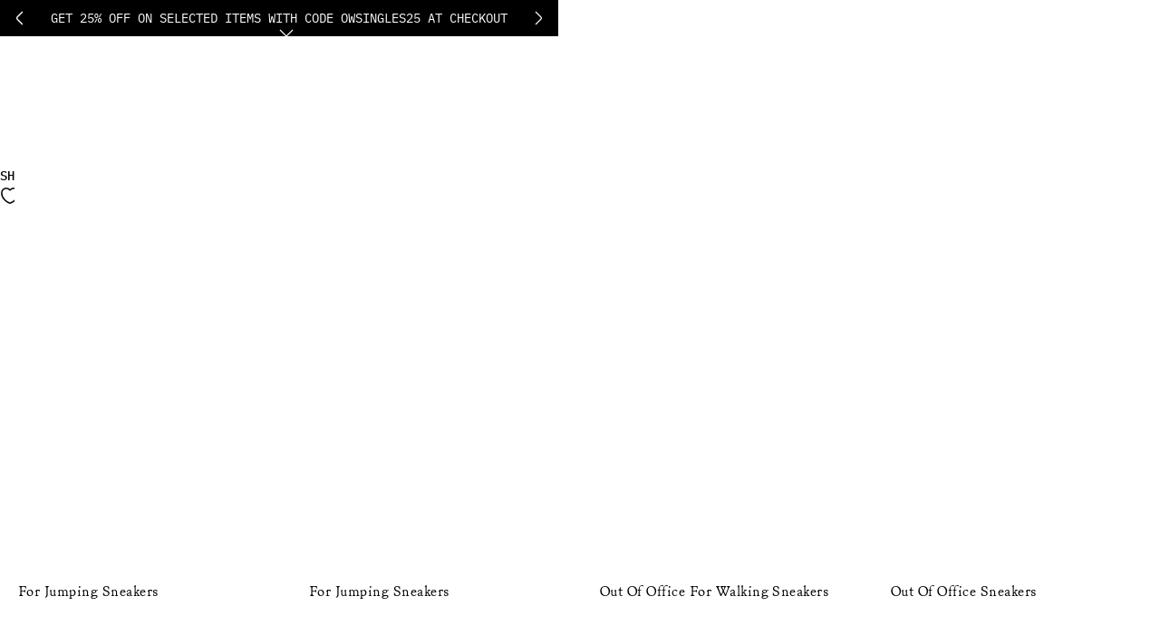

--- FILE ---
content_type: text/html; charset=utf-8
request_url: https://www.off---white.com/en-nl/kids/boys/shoes/
body_size: 74243
content:
<!doctype html><html class="plp" lang="en" dir="ltr"><head><meta name="charset" content="utf-8"/><meta name="viewport" content="width=device-width, initial-scale=1.0, minimum-scale=1.0, maximum-scale=1.0"/><meta name="format-detection" content="telephone=no"/><meta name="theme-color" content="#fffffe"/><link rel="manifest" href="/mobify/bundle/3854/static/manifest.json"/><link data-react-helmet="true" rel="alternate" hrefLang="it-it" href="https://www.off---white.com/it-it/kids/bambino/scarpe-bambino/" as="document"/><link data-react-helmet="true" rel="alternate" hrefLang="en-jp" href="https://www.off---white.com/en-jp/kids/boys/shoes/" as="document"/><link data-react-helmet="true" rel="alternate" hrefLang="en-mx" href="https://www.off---white.com/en-mx/kids/boys/shoes/" as="document"/><link data-react-helmet="true" rel="alternate" hrefLang="en-nl" href="https://www.off---white.com/en-nl/kids/boys/shoes/" as="document"/><link data-react-helmet="true" rel="alternate" hrefLang="en-ar" href="https://www.off---white.com/en-ar/kids/boys/shoes/" as="document"/><link data-react-helmet="true" rel="alternate" hrefLang="en-au" href="https://www.off---white.com/en-au/kids/boys/shoes/" as="document"/><link data-react-helmet="true" rel="alternate" hrefLang="de-at" href="https://www.off---white.com/de-at/kinder/jungen/jungen-schuhe/" as="document"/><link data-react-helmet="true" rel="alternate" hrefLang="en-be" href="https://www.off---white.com/en-be/kids/boys/shoes/" as="document"/><link data-react-helmet="true" rel="alternate" hrefLang="en-br" href="https://www.off---white.com/en-br/kids/boys/shoes/" as="document"/><link data-react-helmet="true" rel="alternate" hrefLang="en-ca" href="https://www.off---white.com/en-ca/kids/boys/shoes/" as="document"/><link data-react-helmet="true" rel="alternate" hrefLang="en-cn" href="https://www.off---white.com/en-cn/kids/boys/shoes/" as="document"/><link data-react-helmet="true" rel="alternate" hrefLang="en-hr" href="https://www.off---white.com/en-hr/kids/boys/shoes/" as="document"/><link data-react-helmet="true" rel="alternate" hrefLang="en-fr" href="https://www.off---white.com/en-fr/kids/boys/shoes/" as="document"/><link data-react-helmet="true" rel="alternate" hrefLang="de-de" href="https://www.off---white.com/de-de/kinder/jungen/jungen-schuhe/" as="document"/><link data-react-helmet="true" rel="alternate" hrefLang="en-gr" href="https://www.off---white.com/en-gr/kids/boys/shoes/" as="document"/><link data-react-helmet="true" rel="alternate" hrefLang="en-in" href="https://www.off---white.com/en-in/kids/boys/shoes/" as="document"/><link data-react-helmet="true" rel="alternate" hrefLang="en-id" href="https://www.off---white.com/en-id/kids/boys/shoes/" as="document"/><link data-react-helmet="true" rel="alternate" hrefLang="en-ie" href="https://www.off---white.com/en-ie/kids/boys/shoes/" as="document"/><link data-react-helmet="true" rel="alternate" hrefLang="en-ae" href="https://www.off---white.com/en-ae/kids/boys/shoes/" as="document"/><link data-react-helmet="true" rel="alternate" hrefLang="en-ua" href="https://www.off---white.com/en-ua/kids/boys/shoes/" as="document"/><link data-react-helmet="true" rel="alternate" hrefLang="en-gb" href="https://www.off---white.com/en-gb/kids/boys/shoes/" as="document"/><link data-react-helmet="true" rel="alternate" hrefLang="en-us" href="https://www.off---white.com/en-us/kids/boys/shoes/" as="document"/><link data-react-helmet="true" rel="alternate" hrefLang="en-pe" href="https://www.off---white.com/en-pe/kids/boys/shoes/" as="document"/><link data-react-helmet="true" rel="alternate" hrefLang="en-ph" href="https://www.off---white.com/en-ph/kids/boys/shoes/" as="document"/><link data-react-helmet="true" rel="alternate" hrefLang="en-pl" href="https://www.off---white.com/en-pl/kids/boys/shoes/" as="document"/><link data-react-helmet="true" rel="alternate" hrefLang="en-pt" href="https://www.off---white.com/en-pt/kids/boys/shoes/" as="document"/><link data-react-helmet="true" rel="alternate" hrefLang="en-pr" href="https://www.off---white.com/en-pr/kids/boys/shoes/" as="document"/><link data-react-helmet="true" rel="alternate" hrefLang="en-ro" href="https://www.off---white.com/en-ro/kids/boys/shoes/" as="document"/><link data-react-helmet="true" rel="alternate" hrefLang="en-za" href="https://www.off---white.com/en-za/kids/boys/shoes/" as="document"/><link data-react-helmet="true" rel="alternate" hrefLang="en-kr" href="https://www.off---white.com/en-kr/kids/boys/shoes/" as="document"/><link data-react-helmet="true" rel="alternate" hrefLang="en-es" href="https://www.off---white.com/en-es/kids/boys/shoes/" as="document"/><link data-react-helmet="true" rel="alternate" hrefLang="en-se" href="https://www.off---white.com/en-se/kids/boys/shoes/" as="document"/><link data-react-helmet="true" rel="alternate" hrefLang="en-ch" href="https://www.off---white.com/en-ch/kids/boys/shoes/" as="document"/><link data-react-helmet="true" rel="alternate" hrefLang="de-ch" href="https://www.off---white.com/de-ch/kinder/jungen/jungen-schuhe/" as="document"/><link data-react-helmet="true" rel="alternate" hrefLang="en-th" href="https://www.off---white.com/en-th/kids/boys/shoes/" as="document"/><link data-react-helmet="true" rel="alternate" hrefLang="en-tr" href="https://www.off---white.com/en-tr/kids/boys/shoes/" as="document"/><link data-react-helmet="true" rel="canonical" href="https://www.off---white.com/en-nl/kids/boys/shoes/" as="document"/><link data-react-helmet="true" rel="preload" href="//images.ctfassets.net/k88xsg6yjish/3gg8zpEl4mvbDmUbKRMDoN/87870f674cad462380928e83c39d7675/Stickie_Men_New_In_1.jpg?w=576&amp;h=450&amp;fm=avif" as="image"/><link data-react-helmet="true" rel="preload" href="//images.ctfassets.net/k88xsg6yjish/1Z5FBOnc3GUfgH9AmDtpzI/c573f19b3bb99adb0fc683f5491b104c/Stickie_Women_New_In1.jpg?w=576&amp;h=450&amp;fm=avif" as="image"/><link data-react-helmet="true" rel="preload" href="//images.ctfassets.net/k88xsg6yjish/Hg6YLibUURjKORwFxGIwo/b96a7906455dca60fcfd425c41d44655/Nuovo_progetto_-_2025-10-16T165357.638.jpg?w=576&amp;h=450&amp;fm=avif" as="image"/><link data-react-helmet="true" rel="preload" href="//images.ctfassets.net/k88xsg6yjish/2FnkKxsEvqsop8mzlzj8lX/e70402b9d66a13c77f777bafb1aedb4b/New_Project__11_.jpg?w=484&amp;h=844&amp;fm=avif" as="image"/><link data-react-helmet="true" rel="preload" href="//images.ctfassets.net/k88xsg6yjish/Q7sHTtYNG0odAOue3aIXg/236c49e46c90ab14a27edaa136a95c3a/2025_06_25_OffWhite_18_005.jpg?w=484&amp;h=844&amp;fm=avif" as="image"/><link data-react-helmet="true" rel="preload" href="//images.ctfassets.net/k88xsg6yjish/6lHbsXGj4mtnvokfV28n9n/b16d160039394a8b5ab68fd7b9ef2e96/Eyewear_Menu_Image2.jpg?w=576&amp;h=707&amp;fm=avif" as="image"/><link data-react-helmet="true" rel="preload" href="//images.ctfassets.net/k88xsg6yjish/1ZK5vdF8vZTSrYOsQg2cKx/015d2ad7e629211944605cf770c4528e/Kids_Menu_Image.jpg?w=576&amp;h=324&amp;fm=avif" as="image"/><link data-react-helmet="true" rel="preload" href="//images.ctfassets.net/k88xsg6yjish/1Gd338iujqBZ8CrbH8oG0o/2074bc8f3386f07ce4274a917a762e1b/Nuovo_progetto_-_2025-10-02T162128.617.jpg?w=576&amp;h=324&amp;fm=avif" as="image"/><link data-react-helmet="true" rel="preload" href="/mobify/bundle/3854/051df43942b70a0f183e.ttf" as="font" crossorigin="anonymous"/><link data-react-helmet="true" rel="preload" href="/mobify/bundle/3854/3bda95aefa994b11bcfb.woff" as="font" crossorigin="anonymous"/><link data-react-helmet="true" rel="preload" href="/mobify/bundle/3854/6515930591595cbb59ad.ttf" as="font" crossorigin="anonymous"/><link data-react-helmet="true" rel="preload" href="/mobify/bundle/3854/bcb8bad05031a8113512.woff" as="font" crossorigin="anonymous"/><link data-react-helmet="true" rel="preload" href="/mobify/bundle/3854/948791e3963e4567ea4d.ttf" as="font" crossorigin="anonymous"/><link data-react-helmet="true" rel="preload" href="/mobify/bundle/3854/7f4f7aa42276ece0cfe0.woff" as="font" crossorigin="anonymous"/><link data-react-helmet="true" rel="preload" href="/mobify/bundle/3854/637740e51cf9bd6c3bde.ttf" as="font" crossorigin="anonymous"/><link data-react-helmet="true" rel="preload" href="/mobify/bundle/3854/8f9daef64b781282e960.woff" as="font" crossorigin="anonymous"/><link data-react-helmet="true" rel="preload" href="/mobify/bundle/3854/e44b6da17070f5fecd5b.ttf" as="font" crossorigin="anonymous"/><link data-react-helmet="true" rel="preload" href="/mobify/bundle/3854/562c3ed503b9ad12f324.woff" as="font" crossorigin="anonymous"/><link data-react-helmet="true" rel="preload" href="/mobify/bundle/3854/1509e8d24f8562f776e4.ttf" as="font" crossorigin="anonymous"/><link data-react-helmet="true" rel="preload" href="/mobify/bundle/3854/03a9e2c6c15245b3c5a2.woff" as="font" crossorigin="anonymous"/><meta data-react-helmet="true" name="description" content="Shop boys&#x27; designer shoes and sneakers from Off-White™: bold designs blending style and comfort. Quick delivery."/><meta data-react-helmet="true" http-equiv="Content-Security-Policy" content="img-src &#x27;self&#x27; blob: *.commercecloud.salesforce.com *.off---white.com data: *.paypal.com images.ctfassets.net *.vimeocdn.com *.thelevelgroup.com www.googletagmanager.com ssl.gstatic.com www.gstatic.com www.google-analytics.com api.qapla.it dev-pwa-ow.thelevelgroup.com stg-pwa-ow.thelevelgroup.com www.google.com www.google.fr www.google.it *.online-metrix.net *.linksynergy.com *.adnxs.com maps.googleapis.com maps.gstatic.com *.demandware.net *.riskified.com *.scarabresearch.com *.measmerize.com google.com *.adroll.com *.facebook.com x.bidswitch.net *.g.doubleclick.net dsum-sec.casalemedia.com idsync.rlcdn.com pixel.rubiconproject.com us-u.openx.net sync.outbrain.com image2.pubmatic.com ups.analytics.yahoo.com sync.taboola.com eb2.3lift.com *.cookielaw.org *.google.it stileo.com *.emarsys.net stileo.it *.cloudfront.net *.amazonaws.com *.zendesk.com *.google-analytics.com *.analytics.google.com imgs.signifyd.com *.userway.org gtm.off---white.com bing.com *.shinystat.com *.brznetwork.com *.naiz.fit *.criteo.com *.yieldmo.com *.taboola.com *.teads.tv *.abtasty.com *.readymag.com *.fullstory.com googletagmanager.com *.google.com *.pinterest.com *.snapchat.com *.contentsquare.net *.googlesyndication.com *.go-mpulse.net *.naver.net *.naver.com *.line-scdn.net *.tiktok.com *.akstat.io *.line.me *.bing.com *.barilliance.com *.barilliance.net *.cloudflareinsights.com cloudflareinsights.com analytics.google.com *.googletagmanager.com 100016344.collect.igodigital.com/collect.js *.cookiebot.com *.facebook.net *.analytics.tiktok.com *.pinimg.com *.sc-static.net *.daumcdn.net *.prf.hn *.yimg.jp *.cdnjs.cloudflare.com *.ytimg.com s3.eu-central-1.amazonaws.com *.payments-amazon.com *.media-amazon.com dev-pwa-dg.thelevelgroup.com stg-pwa-dg.thelevelgroup.com api.qrcode-monkey.com ib.adnxs.com assets.livestory.io mediacdn.livestory.io *.signifyd.com *.sizebay.technology *.doubleclick.net *.evergage.com *.inside-graph.com *.trackjs.com *.sfmc-content.com cdn.cookie-script.com *.google.ad *.google.ae *.google.com.af *.google.com.ag *.google.al *.google.am *.google.co.ao *.google.com.ar *.google.as *.google.at *.google.com.au *.google.az *.google.ba *.google.com.bd *.google.be *.google.bf *.google.bg *.google.com.bh *.google.bi *.google.bj *.google.com.bn *.google.com.bo *.google.com.br *.google.bs *.google.bt *.google.co.bw *.google.by *.google.com.bz *.google.ca *.google.cd *.google.cf *.google.cg *.google.ch *.google.ci *.google.co.ck *.google.cl *.google.cm *.google.cn *.google.com.co *.google.co.cr *.google.com.cu *.google.cv *.google.com.cy *.google.cz *.google.de *.google.dj *.google.dk *.google.dm *.google.com.do *.google.dz *.google.com.ec *.google.ee *.google.com.eg *.google.es *.google.com.et *.google.fi *.google.com.fj *.google.fm *.google.fr *.google.ga *.google.ge *.google.gg *.google.com.gh *.google.com.gi *.google.gl *.google.gm *.google.gr *.google.com.gt *.google.gy *.google.com.hk *.google.hn *.google.hr *.google.ht *.google.hu *.google.co.id *.google.ie *.google.co.il *.google.im *.google.co.in *.google.iq *.google.is *.google.je *.google.com.jm *.google.jo *.google.co.jp *.google.co.ke *.google.com.kh *.google.ki *.google.kg *.google.co.kr *.google.com.kw *.google.kz *.google.la *.google.com.lb *.google.li *.google.lk *.google.co.ls *.google.lt *.google.lu *.google.lv *.google.com.ly *.google.co.ma *.google.md *.google.me *.google.mg *.google.mk *.google.ml *.google.com.mm *.google.mn *.google.com.mt *.google.mu *.google.mv *.google.mw *.google.com.mx *.google.com.my *.google.co.mz *.google.com.na *.google.com.ng *.google.com.ni *.google.ne *.google.nl *.google.no *.google.com.np *.google.nr *.google.nu *.google.co.nz *.google.com.om *.google.com.pa *.google.com.pe *.google.com.pg *.google.com.ph *.google.com.pk *.google.pl *.google.pn *.google.com.pr *.google.ps *.google.pt *.google.com.py *.google.com.qa *.google.ro *.google.ru *.google.rw *.google.com.sa *.google.com.sb *.google.sc *.google.se *.google.com.sg *.google.sh *.google.si *.google.sk *.google.com.sl *.google.sn *.google.so *.google.sm *.google.sr *.google.st *.google.com.sv *.google.td *.google.tg *.google.co.th *.google.com.tj *.google.tl *.google.tm *.google.tn *.google.to *.google.com.tr *.google.tt *.google.com.tw *.google.co.tz *.google.com.ua *.google.co.ug *.google.co.uk *.google.com.uy *.google.co.uz *.google.com.vc *.google.co.ve *.google.co.vi *.google.com.vn *.google.vu *.google.ws *.google.rs *.google.co.za *.google.co.zm *.google.co.zw *.google.cat; script-src &#x27;self&#x27; &#x27;unsafe-inline&#x27; &#x27;unsafe-eval&#x27; storage.googleapis.com static-eu.payments-amazon.com *.paypalobjects.com *.paypal.com cdnjs.cloudflare.com *.klarnaservices.com *.playground.klarnaservices.com *.safecharge.com *.cloudflare.com *.vimeo.com www.googletagmanager.com tagmanager.google.com www.google-analytics.com ssl.google-analytics.com api.wordlift.io cdn.decibelinsight.net accounts.google.com appleid.cdn-apple.com *.hello-charles.com www.thelevelgroup.com *.signifyd.com maps.googleapis.com *.klarna.com pay.google.com google.com *.riskified.com *.equalweb.com *.scarabresearch.com cdn.scarabresearch.com *.measmerize.com unpkg.com *.adroll.com cdn.sales.partner.stylight.net tag.rmp.rakuten.com assets.livestory.io *.facebook.net *.zdassets.com *.zendesk.com *.cookielaw.org glamipixel.com analytics.tiktok.com *.barilliance.com *.barilliance.net stileo.it *.emarsys.net widget-mediator.zopim.com *.mention-me.com *.cloudfront.net *.wordlift.io *.googleapis.com *.cloudflareinsights.com imgs.signifyd.com *.userway.org gtm.off---white.com bing.com *.shinystat.com *.criteo.com *.naiz.fit *.yieldmo.com *.taboola.com *.teads.tv *.studentbeans.com *.cnstrc.com cnstrc.com ln-rules.rewardstyle.com *.abtasty.com *.readymag.com *.fullstory.com *.googletagmanager.com *.google.com googletagmanager.com *.facebook.com cdn.evgnet.com acsbapp.com cdn.acsbapp.com cloud.wordlift.io *.sizebay.technology *.contentsquare.net *.pinterest.com *.snapchat.com *.go-mpulse.net *.naver.net *.naver.com *.line-scdn.net *.tiktok.com *.akstat.io *.line.me *.bing.com cloudflareinsights.com analytics.google.com *.tagmanager.google.com *.google-analytics.com *.ssl.google-analytics.com *.unpkg.com *.cdn.sales.partner.stylight.net *.tag.rmp.rakuten.com *.assets.livestory.io *.cdn.evgnet.com *.acsbapp.com *.cdn.acsbapp.com *.cloud.wordlift.io *.analytics.google.com 100016344.collect.igodigital.com/collect.js *.consent.cookiebot.com *.analytics.tiktok.com *.pinimg.com *.sc-static.net *.daumcdn.net *.prf.hn *.yimg.jp *.cdnjs.cloudflare.com *.commercecloud.salesforce.com *.storage.googleapis.com *.youtube.com *.api.wordlift.io *.cdn.decibelinsight.net *.payments-amazon.com *.code.jquery.com *.inside-graph.com *.eu4-live.inside-graph.com *.doubleclick.net *.cookiebot.com *.googlesyndication.com *.trackjs.com *.googleadservices.com *.evergage.com *.sfmc-content.com cdn.cookie-script.com; script-src-attr &#x27;unsafe-inline&#x27;; connect-src &#x27;self&#x27; wss: *.paypal.com *.klarna.com *.klarnaservices.com *.playground.klarnaservices.com *.safecharge.com cdn.plyr.io *.onetrust.com www.google-analytics.com ssr-gtm.thelevelgroup.com stats.g.doubleclick.net *.zdassets.com thelevelgroup.zendesk.com widget-mediator.zopim.com api.wordlift.io cdn.decibelinsight.net connect.facebook.net web.facebook.com accounts.google.com *.hello-charles.com api.cquotient.com maps.googleapis.com vimeo.com *.vimeo.com *.klarnaevt.com pay.google.com google.com *.riskified.com *.equalweb.com *.scarabresearch.com cdn.scarabresearch.com *.criteo.com *.measmerize.com *.g.doubleclick.net fonts.gstatic.com cdn.cookielaw.org webchannel-content.eservice.emarsys.net analytics.tiktok.com recommender.scarabresearch.com ekr.zdassets.com zendesk-eu.my.sentry.io *.zendesk.com www.facebook.com *.data-dynamic.net *.google.com *.zopim-com *.google-analytics.com *.analytics.google.com imgs.signifyd.com cloudflareinsights.com *.userway.org gtm.off---white.com bing.com *.naiz.fit *.yieldmo.com *.taboola.com *.teads.tv *.mention-me.com mention-me.com *.studentbeans.com ac.cnstrc.com *.abtasty.com *.readymag.com *.klarna *.fullstory.com luxdeepblue.github.io vmcore.luxottica.com *.omtrdc.net cdn.acsbapp.com *.snapchat.com *.contentsquare.net *.pinterest.com *.go-mpulse.net *.naver.net *.naver.com *.line-scdn.net *.tiktok.com *.akstat.io *.line.me *.bing.com *.barilliance.com *.barilliance.net *.cloudflareinsights.com analytics.google.com *.googletagmanager.com 100016344.collect.igodigital.com/collect.js *.consent.cookiebot.com *.facebook.net *.facebook.com *.analytics.tiktok.com *.pinimg.com *.sc-static.net *.daumcdn.net *.prf.hn *.yimg.jp *.cdnjs.cloudflare.com *.commercecloud.salesforce.com *.cdn.plyr.io *.ssr-gtm.thelevelgroup.com *.stats.g.doubleclick.net *.youtube.com *.thelevelgroup.zendesk.com *.widget-mediator.zopim.com *.api.wordlift.io *.cdn.decibelinsight.net *.amazon.com *.luxdeepblue.github.io *.vmcore.luxottica.com *.d5nhc6q3o19l2.cloudfront.net *.luxdeepblue.com *.local.thelevelgroup.com *.algolia.net *.api.livestory.io *.assets.livestory.io *.evergage.com *.acsbapp.com *.cdn.acsbapp.com *.signifyd.com *.cdn.evgnet.com *.cloud.wordlift.io *.inside-graph.com *.eu4-live.inside-graph.com *.sizebay.technology *.googlesyndication.com *.trackjs.com *.cookiebot.com *.api.cquotient.com *.sfmc-content.com cdn.cookie-script.com *.google.ad *.google.ae *.google.com.af *.google.com.ag *.google.al *.google.am *.google.co.ao *.google.com.ar *.google.as *.google.at *.google.com.au *.google.az *.google.ba *.google.com.bd *.google.be *.google.bf *.google.bg *.google.com.bh *.google.bi *.google.bj *.google.com.bn *.google.com.bo *.google.com.br *.google.bs *.google.bt *.google.co.bw *.google.by *.google.com.bz *.google.ca *.google.cd *.google.cf *.google.cg *.google.ch *.google.ci *.google.co.ck *.google.cl *.google.cm *.google.cn *.google.com.co *.google.co.cr *.google.com.cu *.google.cv *.google.com.cy *.google.cz *.google.de *.google.dj *.google.dk *.google.dm *.google.com.do *.google.dz *.google.com.ec *.google.ee *.google.com.eg *.google.es *.google.com.et *.google.fi *.google.com.fj *.google.fm *.google.fr *.google.ga *.google.ge *.google.gg *.google.com.gh *.google.com.gi *.google.gl *.google.gm *.google.gr *.google.com.gt *.google.gy *.google.com.hk *.google.hn *.google.hr *.google.ht *.google.hu *.google.co.id *.google.ie *.google.co.il *.google.im *.google.co.in *.google.iq *.google.is *.google.it *.google.je *.google.com.jm *.google.jo *.google.co.jp *.google.co.ke *.google.com.kh *.google.ki *.google.kg *.google.co.kr *.google.com.kw *.google.kz *.google.la *.google.com.lb *.google.li *.google.lk *.google.co.ls *.google.lt *.google.lu *.google.lv *.google.com.ly *.google.co.ma *.google.md *.google.me *.google.mg *.google.mk *.google.ml *.google.com.mm *.google.mn *.google.com.mt *.google.mu *.google.mv *.google.mw *.google.com.mx *.google.com.my *.google.co.mz *.google.com.na *.google.com.ng *.google.com.ni *.google.ne *.google.nl *.google.no *.google.com.np *.google.nr *.google.nu *.google.co.nz *.google.com.om *.google.com.pa *.google.com.pe *.google.com.pg *.google.com.ph *.google.com.pk *.google.pl *.google.pn *.google.com.pr *.google.ps *.google.pt *.google.com.py *.google.com.qa *.google.ro *.google.ru *.google.rw *.google.com.sa *.google.com.sb *.google.sc *.google.se *.google.com.sg *.google.sh *.google.si *.google.sk *.google.com.sl *.google.sn *.google.so *.google.sm *.google.sr *.google.st *.google.com.sv *.google.td *.google.tg *.google.co.th *.google.com.tj *.google.tl *.google.tm *.google.tn *.google.to *.google.com.tr *.google.tt *.google.com.tw *.google.co.tz *.google.com.ua *.google.co.ug *.google.co.uk *.google.com.uy *.google.co.uz *.google.com.vc *.google.co.ve *.google.co.vi *.google.com.vn *.google.vu *.google.ws *.google.rs *.google.co.za *.google.co.zm *.google.co.zw *.google.cat; frame-src &#x27;self&#x27; *.paypal.com *.safecharge.com *.vimeo.com *.studentbeans.com *.spotify.com *.soundcloud.com www.googletagmanager.com accounts.google.com *.klarna.com *.klarnaservices.com pay.google.com google.com centinelapistag.cardinalcommerce.com video.ibm.com *.criteo.com *.measmerize.com www.facebook.com *.emarsys.net imgs.signifyd.com h.online-metrix.net *.userway.org gtm.off---white.com *.zendesk.com bing.com *.naiz.fit *.yieldmo.com *.taboola.com *.teads.tv *.mention-me.com mention-me.com *.abtasty.com ln-rules.rewardstyle.com *.readymag.com readymag.com off---white.com my.readymag.com www.off---white.com *.google.com *.snapchat.com *.contentsquare.net *.pinterest.com *.go-mpulse.net *.naver.net *.naver.com *.line-scdn.net *.tiktok.com *.akstat.io *.line.me *.bing.com *.barilliance.com *.barilliance.net *.cloudflareinsights.com cloudflareinsights.com analytics.google.com *.googletagmanager.com 100016344.collect.igodigital.com/collect.js *.consent.cookiebot.com *.facebook.net *.facebook.com *.analytics.tiktok.com *.pinimg.com *.sc-static.net *.daumcdn.net *.prf.hn *.yimg.jp *.cdnjs.cloudflare.com *.commercecloud.salesforce.com *.youtube.com *.wanna.fashion *.signifyd.com *.online-metrix.net *.sizebay.technology *.doubleclick.net *.evergage.com *.inside-graph.com *.cookiebot.com *.sfmc-content.com; default-src &#x27;self&#x27;; media-src &#x27;self&#x27; data: blob: *.zdassets.com *.readymag.com *.userway.org *.naiz.fit *.criteo.com *.yieldmo.com *.taboola.com *.measmerize.com *.teads.tv; base-uri &#x27;self&#x27;; font-src &#x27;self&#x27; https: data: *.abtasty.com *.gstatic.com *.googleapis.com; object-src &#x27;none&#x27;; style-src &#x27;self&#x27; https: &#x27;unsafe-inline&#x27; *.abtasty.com *.gstatic.com *.googleapis.com googletagmanager.com tagmanager.google.com *.criteo.com *.yieldmo.com *.taboola.com *.teads.tv *.measmerize.com; upgrade-insecure-requests ;"/><meta data-react-helmet="true" http-equiv="content-language" content="en-nl"/><script data-react-helmet="true" type="application/ld+json">{"@context":"https://schema.org","@type":"BreadcrumbList","itemListElement":[{"@type":"ListItem","position":0,"name":"Home","item":"https://www.off---white.com/en-nl/"},{"@type":"ListItem","position":1,"name":"KIDS","item":"https://www.off---white.com/en-nl/kids/"},{"@type":"ListItem","position":2,"name":"Boys","item":"https://www.off---white.com/en-nl/kids/boys/"},{"@type":"ListItem","position":3,"name":"Shoes","item":"https://www.off---white.com/en-nl/kids/boys/shoes/"}]}</script><script data-react-helmet="true" type="application/ld+json">{"@context":"https://schema.org","@type":"ItemList","itemListElement":[{"@type":"SiteNavigationElement","position":1,"name":"NEW IN","description":"FW25 Collection for Men, Women and Kids by Off-White™. Discover the urban uniform with a neutral palette, military details and bold sportwear graphics.","url":"https://www.off---white.com/en-nl/new-in/"},{"@type":"SiteNavigationElement","position":2,"name":"MEN","description":"Explore Off-White™ men's collection: designer apparel and accessories merging luxury streetwear style with contemporary design.","url":"https://www.off---white.com/en-nl/men/"},{"@type":"SiteNavigationElement","position":3,"name":"WOMEN","description":"Shop women's Off-White™ collection: designer clothing, footwear and accessories crafted for premium street style.","url":"https://www.off---white.com/en-nl/women/"},{"@type":"SiteNavigationElement","position":4,"name":"EYEWEAR","description":"Discover Off-White™ eyewear: stylish sunglasses and eyeglasses crafted to blend premium fashion with modern design.","url":"https://www.off---white.com/en-nl/eyewear/"},{"@type":"SiteNavigationElement","position":5,"name":"SNEAKERS","description":"Discover our SNEAKERS exclusive collection. Shop at Off-White™ Official Store and enjoy free shipping on your order.","url":"https://www.off---white.com/en-nl/sneakers/"},{"@type":"SiteNavigationElement","position":6,"name":"KIDS","description":"Discover Off-White™ Kids: premium streetwear for babies, boys, and girls.","url":"https://www.off---white.com/en-nl/kids/"},{"@type":"SiteNavigationElement","position":7,"name":"Single Day","description":"Discover our Single Day exclusive collection. Shop at Off-White™ Official Store and enjoy free shipping on your order.","url":"https://www.off---white.com/en-nl/single-day/"}]}</script><style data-react-helmet="true">@media (min-width: 1200px) and (max-width: 1400px) {.c-xl-1epbJwmvj8iYvwCQ2XWlTS{ margin-block-end: 20px !important; }} @media (min-width: 1400px) {.c-xxl-1epbJwmvj8iYvwCQ2XWlTS{ margin-block-end: 20px !important; }}</style><style data-react-helmet="true">@media (min-width: 0px) and (max-width: 576px) {.c-xs-6Mm0qtkSfPhhmthrtlekEd{ padding-inline-end: 16px !important; padding-inline-start: 16px !important; }} @media (min-width: 576px) and (max-width: 768px) {.c-sm-6Mm0qtkSfPhhmthrtlekEd{ padding-inline-end: 16px !important; padding-inline-start: 16px !important; }} @media (min-width: 768px) and (max-width: 992px) {.c-md-6Mm0qtkSfPhhmthrtlekEd{ padding-inline-end: 16px !important; padding-inline-start: 16px !important; }} @media (min-width: 992px) and (max-width: 1200px) {.c-lg-6Mm0qtkSfPhhmthrtlekEd{ padding-inline-end: 16px !important; padding-inline-start: 16px !important; }} @media (min-width: 1200px) and (max-width: 1400px) {.c-xl-6Mm0qtkSfPhhmthrtlekEd{ padding-inline-end: 16px !important; padding-inline-start: 16px !important; }} @media (min-width: 1400px) {.c-xxl-6Mm0qtkSfPhhmthrtlekEd{ padding-inline-end: 16px !important; padding-inline-start: 16px !important; }}</style><style data-react-helmet="true">@media (min-width: 0px) and (max-width: 576px) {.c-xs-1uhQw9oWgWOCjT96oMtkH4{ padding-inline-end: 16px !important; padding-inline-start: 16px !important; }} @media (min-width: 576px) and (max-width: 768px) {.c-sm-1uhQw9oWgWOCjT96oMtkH4{ padding-inline-end: 16px !important; padding-inline-start: 16px !important; }} @media (min-width: 768px) and (max-width: 992px) {.c-md-1uhQw9oWgWOCjT96oMtkH4{ padding-inline-end: 16px !important; padding-inline-start: 16px !important; }} @media (min-width: 992px) and (max-width: 1200px) {.c-lg-1uhQw9oWgWOCjT96oMtkH4{ padding-inline-end: 16px !important; padding-inline-start: 16px !important; }} @media (min-width: 1200px) and (max-width: 1400px) {.c-xl-1uhQw9oWgWOCjT96oMtkH4{ padding-inline-end: 16px !important; padding-inline-start: 16px !important; }} @media (min-width: 1400px) {.c-xxl-1uhQw9oWgWOCjT96oMtkH4{ padding-inline-end: 16px !important; padding-inline-start: 16px !important; }}</style><style data-react-helmet="true">@media (min-width: 0px) and (max-width: 576px) {.c-xs-4waCXF523vpUIs1NzWWZ7l{ padding-inline-end: 16px !important; margin-block-end: 36px !important; padding-inline-start: 16px !important; }} @media (min-width: 576px) and (max-width: 768px) {.c-sm-4waCXF523vpUIs1NzWWZ7l{ padding-inline-end: 16px !important; margin-block-end: 36px !important; padding-inline-start: 16px !important; }} @media (min-width: 768px) and (max-width: 992px) {.c-md-4waCXF523vpUIs1NzWWZ7l{ padding-inline-end: 16px !important; margin-block-end: 36px !important; padding-inline-start: 16px !important; }} @media (min-width: 992px) and (max-width: 1200px) {.c-lg-4waCXF523vpUIs1NzWWZ7l{ padding-inline-end: 16px !important; margin-block-end: 36px !important; padding-inline-start: 16px !important; }} @media (min-width: 1200px) and (max-width: 1400px) {.c-xl-4waCXF523vpUIs1NzWWZ7l{ padding-inline-end: 20px !important; padding-inline-start: 16px !important; }} @media (min-width: 1400px) {.c-xxl-4waCXF523vpUIs1NzWWZ7l{ padding-inline-end: 20px !important; padding-inline-start: 16px !important; }}</style><style data-react-helmet="true">@media (min-width: 1200px) and (max-width: 1400px) {.c-xl-4PrSMnxH5nAXq9Ei50AFAK{ margin-block-end: 20px !important; }} @media (min-width: 1400px) {.c-xxl-4PrSMnxH5nAXq9Ei50AFAK{ margin-block-end: 20px !important; }}</style><title data-react-helmet="true">Boys&#x27; designer shoes and sneakers | Off-White™</title><link data-chunk="main" rel="stylesheet" href="/mobify/bundle/3854/main.css"/><link data-chunk="NotifyMePopup" rel="stylesheet" href="/mobify/bundle/3854/NotifyMePopup.css"/><link data-chunk="CountryRedirectPopup" rel="stylesheet" href="/mobify/bundle/3854/CountryRedirectPopup.css"/><link data-chunk="pages-category" rel="stylesheet" href="/mobify/bundle/3854/pages-category.css"/></head><body><div class="react-target"><div style="display:none"><svg width="0" height="0" style="position:absolute"><symbol fill="none" viewBox="0 0 22 22" id="icon-account-regular" xmlns="http://www.w3.org/2000/svg"><path d="M11 11a4.583 4.583 0 100-9.166A4.583 4.583 0 0011 11zM18.874 20.167c0-3.548-3.529-6.417-7.874-6.417s-7.874 2.87-7.874 6.417" stroke="currentColor" stroke-width="1.5" stroke-linecap="round" stroke-linejoin="round"/></symbol><symbol fill="none" viewBox="0 0 22 22" id="icon-account-regular-fill" xmlns="http://www.w3.org/2000/svg"><path d="M11 11a4.583 4.583 0 100-9.166A4.583 4.583 0 0011 11zM11 13.291c-4.593 0-8.332 3.08-8.332 6.875 0 .257.201.459.458.459h15.748a.454.454 0 00.459-.459c0-3.794-3.74-6.875-8.333-6.875z" fill="#000"/></symbol><symbol fill="none" viewBox="0 0 166 38" id="icon-amazon-pay" xmlns="http://www.w3.org/2000/svg"><path d="M26.926 20.48l2.23-7.778h3.116l-4.458 11.81c-.4 1.072-.888 1.846-1.465 2.321-.578.475-1.307.713-2.188.713a6.246 6.246 0 01-2.002-.325v-2.017c.44.04.833.062 1.177.062.578 0 1.024-.136 1.34-.408.317-.258.585-.712.805-1.364l.063-.224-4.169-10.568h3.198l2.353 7.778zM89.37 8.997c1.703 0 2.997.47 3.882 1.407.896.938 1.345 2.305 1.345 4.1v8.63a.45.45 0 01-.134.327.405.405 0 01-.303.12h-2.185c-.27-.001-.437-.15-.504-.446l-.336-1.614H91c-.303.755-.756 1.339-1.361 1.75-.594.412-1.3.619-2.118.619-.796 0-1.496-.178-2.101-.533a3.782 3.782 0 01-1.412-1.51c-.336-.651-.505-1.4-.505-2.246 0-1.018.247-1.91.74-2.677.504-.767 1.216-1.356 2.135-1.768.93-.411 2.017-.617 3.26-.617.572 0 1.037.04 1.395.12v-.36c0-.87-.156-1.515-.47-1.939-.313-.434-.79-.652-1.428-.652-1.031 0-1.692.555-1.984 1.664-.09.32-.275.458-.554.412l-2.287-.412c-.168-.034-.286-.108-.353-.223-.056-.114-.061-.268-.017-.462.292-1.167.908-2.07 1.849-2.711.953-.652 2.147-.979 3.581-.979zm33.28 0c1.703 0 2.998.47 3.883 1.407.897.938 1.345 2.305 1.345 4.1v8.63a.448.448 0 01-.134.327.404.404 0 01-.303.12h-2.185c-.269-.001-.437-.15-.504-.446l-.336-1.614h-.135c-.302.755-.756 1.339-1.361 1.75-.594.412-1.3.619-2.118.619-.818 0-1.496-.178-2.101-.533a3.781 3.781 0 01-1.412-1.51c-.336-.651-.505-1.4-.505-2.246 0-1.018.247-1.91.74-2.677.505-.767 1.216-1.356 2.135-1.768.93-.411 2.017-.617 3.261-.617.571 0 1.036.04 1.394.12v-.36c0-.87-.156-1.515-.469-1.939-.314-.434-.791-.652-1.43-.652-1.031 0-1.692.555-1.983 1.664-.09.32-.275.458-.555.412l-2.285-.412c-.168-.034-.287-.108-.354-.223-.056-.114-.061-.268-.016-.462.291-1.167.907-2.07 1.848-2.711.953-.652 2.146-.979 3.58-.979zm23.953 0c1.132 0 2.175.327 3.093.979.93.64 1.658 1.532 2.185 2.675.538 1.133.806 2.397.806 3.792 0 1.396-.268 2.665-.806 3.809-.527 1.132-1.255 2.025-2.185 2.677-.918.64-1.95.96-3.093.96a5.308 5.308 0 01-3.092-.96c-.919-.652-1.643-1.545-2.169-2.677-.527-1.144-.79-2.413-.79-3.809 0-1.395.263-2.66.79-3.792.526-1.143 1.25-2.035 2.169-2.675a5.268 5.268 0 013.092-.979zm-7.497.31a.38.38 0 01.303.136c.09.08.135.183.135.309v2.076c0 .252-.068.47-.202.652l-5.211 7.31c.314-.058.633-.087.958-.087.807 0 1.546.074 2.219.223.683.137 1.389.366 2.118.686.258.115.386.31.386.584v1.973c0 .183-.056.308-.167.377-.113.057-.253.052-.421-.017-.841-.32-1.586-.543-2.236-.669a10.003 10.003 0 00-2.1-.206c-.762 0-1.491.07-2.219.206-.717.138-1.513.36-2.387.67-.168.056-.309.056-.421 0-.112-.07-.168-.19-.168-.361v-2.11c0-.252.068-.47.202-.653l5.749-8.217h-5.379a.467.467 0 01-.32-.12.487.487 0 01-.117-.327v-1.99a.435.435 0 01.437-.445h8.841zm-28.121-.31c.829 0 1.547.23 2.152.687.616.457 1.087 1.11 1.412 1.956.325.846.487 1.847.487 3.002v8.493a.448.448 0 01-.134.326.403.403 0 01-.302.12h-2.69a.461.461 0 01-.319-.12.482.482 0 01-.118-.326v-8.219c0-.835-.157-1.475-.471-1.92-.314-.447-.767-.67-1.361-.67-.65 0-1.149.263-1.496.79-.336.525-.504 1.286-.504 2.28v7.739a.453.453 0 01-.135.326.404.404 0 01-.302.12h-2.689a.467.467 0 01-.32-.12.487.487 0 01-.118-.326v-8.219c0-.835-.157-1.475-.471-1.92-.313-.447-.767-.67-1.361-.67-.65 0-1.149.263-1.496.79-.336.525-.504 1.286-.504 2.28v7.739a.45.45 0 01-.135.326.404.404 0 01-.302.12h-2.69a.464.464 0 01-.32-.12.486.486 0 01-.116-.326V9.752a.432.432 0 01.437-.445h2.218c.123 0 .224.04.303.12.09.08.145.188.168.325l.336 1.682h.134c.303-.79.735-1.39 1.295-1.802.572-.423 1.244-.635 2.017-.635.829 0 1.541.224 2.135.67.605.446 1.069 1.08 1.394 1.904h.135c.493-.869 1.048-1.516 1.664-1.94a3.568 3.568 0 012.067-.634zm50.528 0c.851 0 1.585.23 2.201.687.627.457 1.11 1.11 1.446 1.956.336.846.504 1.847.504 3.002v8.493a.45.45 0 01-.135.326.404.404 0 01-.301.12h-2.69a.462.462 0 01-.319-.12.482.482 0 01-.118-.326v-8.219c-.001-.835-.168-1.475-.504-1.92-.337-.447-.813-.67-1.429-.67-.684 0-1.205.263-1.564.79-.358.525-.538 1.286-.538 2.28v7.739a.451.451 0 01-.133.326.407.407 0 01-.303.12h-2.69a.464.464 0 01-.319-.12.487.487 0 01-.118-.326V9.752a.432.432 0 01.437-.445h2.219c.123 0 .224.04.303.12.089.08.146.188.168.325l.336 1.682h.135c.302-.778.744-1.379 1.327-1.802.594-.423 1.289-.635 2.085-.635zm-144.889 3.4c1.417 0 2.448.286 3.095.856.66.556.99 1.44.99 2.647v7.208h-2.372l-.248-.917c-.427.38-.921.687-1.485.917a4.371 4.371 0 01-1.61.326c-1.019 0-1.837-.286-2.456-.856-.605-.57-.908-1.33-.908-2.28 0-.652.165-1.221.495-1.71.33-.502.805-.896 1.424-1.18.619-.286 1.348-.428 2.187-.428.66 0 1.39.088 2.188.264v-1.018c0-.625-.131-1.052-.393-1.283-.261-.23-.742-.346-1.444-.346-1.128 0-2.374.21-3.736.632v-1.976c.51-.258 1.15-.461 1.92-.61a11.34 11.34 0 012.353-.245zm46.822.306h2.848v2.198h-2.848v4.887c0 .434.11.74.33.917.22.177.592.265 1.115.265.426 0 .914-.04 1.464-.122v1.995c-.742.285-1.574.427-2.496.427-1.169 0-2.036-.271-2.6-.814-.55-.543-.825-1.385-.825-2.525V14.9h-1.59V13.07l1.672-.326.454-2.85h2.476v2.81zM5.802 8.997c1.485 0 2.661.4 3.528 1.201s1.3 1.894 1.3 3.279c0 1.384-.433 2.477-1.3 3.278-.867.8-2.043 1.201-3.528 1.201H3.346v5.151H.333V8.997h5.469zm36.187 11.219l1.9-7.514h2.703l1.94 7.534 1.65-7.534h3.096l-3.384 10.405h-2.91l-1.816-7.31-1.837 7.31h-2.91l-3.363-10.405h3.177l1.754 7.514zm15.536 2.891h-3.013V12.703h3.013v10.404zm13.28-9.467c1.183-.828 2.421-1.242 3.714-1.242.977 0 1.727.264 2.25.793.536.516.804 1.256.804 2.22v7.696h-3.012v-6.82c0-.556-.124-.964-.372-1.222-.247-.258-.626-.387-1.135-.387-.757 0-1.507.23-2.25.692v7.737h-3.012V8.04h3.013v5.6zm-54.51 5.05c-1.197 0-1.796.475-1.796 1.425 0 .42.117.746.35.977.235.23.565.347.992.347a2.72 2.72 0 001.052-.224c.371-.15.715-.354 1.032-.611v-1.772a10.617 10.617 0 00-1.63-.143zm73.849-2.195c-.919 0-1.647.246-2.185.737-.527.48-.79 1.133-.79 1.957 0 .605.15 1.092.453 1.457.314.355.734.533 1.26.533.695 0 1.228-.315 1.597-.944.37-.64.555-1.555.555-2.745v-.909a4.974 4.974 0 00-.89-.086zm33.281 0c-.919 0-1.647.246-2.185.737-.526.48-.79 1.133-.79 1.957 0 .606.151 1.091.453 1.457.314.355.734.533 1.261.533.695 0 1.227-.315 1.597-.944.369-.64.554-1.555.554-2.745v-.909a4.962 4.962 0 00-.89-.086zm23.179-4.58c-.761 0-1.344.394-1.748 1.183-.403.777-.605 1.893-.605 3.345 0 1.453.202 2.573.605 3.363.404.777.987 1.167 1.748 1.167.762 0 1.351-.39 1.765-1.167.415-.79.622-1.91.622-3.363 0-1.452-.207-2.568-.622-3.345-.414-.79-1.003-1.184-1.765-1.184zM3.346 15.674H5.45c.688 0 1.21-.183 1.569-.549.371-.38.557-.93.557-1.65 0-.719-.186-1.262-.557-1.628-.358-.38-.881-.57-1.569-.57H3.346v4.398zm52.673-7.757c.522 0 .942.143 1.258.428.317.285.475.671.475 1.16 0 .489-.158.876-.475 1.161-.316.285-.736.428-1.258.428-.523 0-.943-.143-1.26-.428-.316-.285-.474-.672-.474-1.161s.159-.875.475-1.16c.316-.285.736-.428 1.259-.428z" fill="#000"/><path d="M130.233 26.412c-.236.228-.297.469-.185.72.078.183.229.286.454.31.224.033.543.01.958-.07a15.227 15.227 0 012.101-.308c.728-.046 1.361-.035 1.899.034.538.08.874.217 1.009.412.201.309.129.96-.219 1.956a13.918 13.918 0 01-1.378 2.899c-.224.377-.359.675-.404.892-.044.218.012.4.169.55.1.102.212.154.336.154.325 0 .795-.292 1.412-.875 1.109-.984 1.888-2.15 2.336-3.5a8.38 8.38 0 00.454-2.196c.056-.767-.028-1.316-.252-1.647-.213-.32-.684-.584-1.412-.79a7.823 7.823 0 00-2.169-.308 8.433 8.433 0 00-4.05 1.029c-.471.263-.824.509-1.059.738z" fill="#FF6200"/><path d="M92.884 25.553c-.213.171-.257.457-.134.858.112.354.375.794.79 1.32a22.242 22.242 0 005.967 5.25 26.982 26.982 0 007.413 3.089 32.634 32.634 0 008.101 1.012c3.53 0 6.892-.526 10.086-1.578 3.193-1.041 5.86-2.505 8.001-4.392.75-.675 1.126-1.213 1.126-1.613 0-.149-.062-.298-.185-.446-.168-.172-.37-.229-.605-.172-.236.057-.566.2-.992.43-2.051 1.097-4.55 1.972-7.497 2.624-2.936.664-6 .995-9.194.995-3.956 0-7.777-.549-11.464-1.647-3.686-1.098-6.953-2.814-9.799-5.147-.415-.331-.75-.543-1.008-.635-.247-.091-.449-.074-.606.052z" fill="#FF6200"/></symbol><symbol fill="none" viewBox="0 0 25 24" id="icon-american-express" xmlns="http://www.w3.org/2000/svg"><path d="M.158 0h24v12.956l-1.188 1.856 1.188 1.652V24h-24V11.787l.742-.854-.742-.817V0z" fill="#016FD0"/><path d="M4.817 16.724v-3.768h3.99l.428.558.442-.558h14.481v3.508s-.379.256-.817.26h-8.018l-.483-.594v.594H13.26V15.71s-.216.141-.683.141h-.539v.873H9.643l-.428-.57-.433.57H4.817zM.158 10.116l.9-2.097h1.556l.51 1.174V8.02h1.934l.304.849.295-.85h8.682v.427s.456-.426 1.207-.426l2.817.01.501 1.159v-1.17h1.619l.445.667v-.666h1.634v3.768h-1.634l-.427-.669v.668h-2.378l-.239-.593h-.639l-.235.594h-1.613a1.594 1.594 0 01-1.058-.419v.418h-2.432l-.482-.593v.594H2.383l-.239-.594h-.637l-.237.594H.158v-1.671z" fill="#fff"/><path d="M1.377 8.483L.163 11.304h.79l.224-.565h1.302l.222.565h.808L2.296 8.483h-.92zm.449.656l.396.988h-.794l.398-.988zm1.766 2.165V8.482l1.123.005.653 1.819.637-1.824H7.12v2.822h-.705v-2.08l-.748 2.08h-.619l-.75-2.08v2.08h-.705zm4.01 0V8.482h2.301v.632H8.314v.482h1.552v.594H8.314v.501h1.59v.613H7.601zm2.71-2.821v2.821h.705v-1.002h.297l.846 1.002h.862l-.928-1.04a.86.86 0 00.773-.866c0-.593-.466-.915-.986-.915h-1.57zm.705.631h.806c.194 0 .334.151.334.297 0 .187-.182.297-.323.297h-.817v-.594zm2.858 2.19h-.72V8.482h.72v2.822zm1.708 0h-.155c-.753 0-1.21-.593-1.21-1.4 0-.826.452-1.422 1.402-1.422h.78v.669h-.808c-.386 0-.659.3-.659.76 0 .547.312.777.761.777h.186l-.297.616zm1.535-2.821l-1.214 2.821h.79l.224-.565h1.302l.223.565h.807l-1.212-2.821h-.92zm.449.656l.397.988h-.795l.398-.988zm1.765 2.165V8.482h.897l1.145 1.773V8.482h.706v2.822h-.868l-1.174-1.82v1.82h-.706zM5.3 16.24V13.42h2.302v.63h-1.59v.483h1.552v.594H6.013v.502h1.589v.612H5.3zm11.278 0V13.42h2.302v.63h-1.59v.483h1.545v.594h-1.544v.502h1.588v.612h-2.301zm-8.887 0l1.12-1.393-1.147-1.428h.889l.683.883.686-.883h.854l-1.133 1.41 1.123 1.411h-.888l-.664-.869-.647.87H7.69zm3.159-2.82v2.82h.724v-.89h.742c.628 0 1.105-.334 1.105-.982 0-.537-.374-.949-1.013-.949H10.85zm.724.637h.782c.203 0 .348.125.348.325 0 .188-.145.325-.35.325h-.78v-.65zm2.153-.638v2.821h.705V15.24h.297l.846 1.002h.862l-.928-1.04a.86.86 0 00.774-.866c0-.594-.466-.915-.987-.915h-1.57zm.705.63h.806c.194 0 .335.152.335.298 0 .187-.183.297-.324.297h-.817v-.594zm4.774 2.191v-.612h1.412c.209 0 .3-.113.3-.237 0-.119-.091-.239-.3-.239h-.638c-.555 0-.863-.337-.863-.845 0-.452.282-.888 1.107-.888h1.373l-.297.635h-1.188c-.227 0-.297.119-.297.232 0 .117.086.246.26.246h.668c.618 0 .887.351.887.81 0 .494-.3.898-.92.898h-1.504zm2.589 0v-.612h1.412c.209 0 .299-.113.299-.237 0-.119-.09-.239-.3-.239h-.637c-.555 0-.863-.337-.863-.845 0-.452.282-.888 1.106-.888h1.374l-.297.635H22.7c-.227 0-.297.119-.297.232 0 .117.086.246.26.246h.668c.618 0 .886.351.886.81 0 .494-.299.898-.92.898h-1.503z" fill="#016FD0"/></symbol><symbol viewBox="0 0 25 30" fill="none" id="icon-apple" xmlns="http://www.w3.org/2000/svg"><g clip-path="url(#aeclip0_2_143)"><path d="M22.459 26.248c-1.228 1.86-2.53 3.675-4.512 3.705-1.982.045-2.618-1.185-4.866-1.185-2.263 0-2.958 1.155-4.837 1.23-1.937.075-3.402-1.98-4.644-3.795C1.07 22.5-.867 15.674 1.736 11.084 3.023 8.804 5.33 7.364 7.83 7.32c1.893-.03 3.698 1.304 4.866 1.304 1.154 0 3.343-1.604 5.636-1.364.961.045 3.653.39 5.384 2.97-.133.09-3.21 1.92-3.18 5.714.044 4.53 3.92 6.044 3.964 6.06-.044.104-.621 2.16-2.041 4.244zM14.013 2.25c1.08-1.245 2.87-2.19 4.349-2.25.192 1.755-.503 3.525-1.539 4.785-1.02 1.275-2.707 2.265-4.363 2.13-.222-1.725.606-3.525 1.553-4.665z" fill="currentColor"/></g><defs><clipPath id="aeclip0_2_143"><path transform="translate(.5)" d="M0 0h24v30H0z"/></clipPath></defs></symbol><symbol fill="none" viewBox="0 0 49 20" id="icon-apple-pay" xmlns="http://www.w3.org/2000/svg"><path fill-rule="evenodd" clip-rule="evenodd" d="M8.95 2.579c-.568.675-1.476 1.208-2.384 1.132-.113-.914.331-1.884.852-2.484C7.985.533 8.978.038 9.782 0c.095.951-.274 1.884-.832 2.579zm.823 1.313c-.8-.047-1.53.242-2.12.475-.38.15-.7.276-.945.276-.274 0-.609-.133-.984-.283-.493-.197-1.055-.422-1.645-.411-1.353.019-2.61.79-3.301 2.017-1.419 2.455-.37 6.09 1.002 8.087.672.99 1.476 2.075 2.535 2.037.466-.018.801-.161 1.148-.31.4-.17.815-.347 1.463-.347.625 0 1.022.173 1.403.338.362.158.71.309 1.226.3 1.097-.02 1.788-.99 2.46-1.98a8.721 8.721 0 001.09-2.255l.006-.019-.026-.012c-.242-.112-2.093-.964-2.111-3.251-.018-1.92 1.469-2.892 1.703-3.045l.028-.019c-.946-1.408-2.422-1.56-2.932-1.598zm7.595 12.074V1.132h5.533c2.857 0 4.852 1.98 4.852 4.872s-2.033 4.89-4.927 4.89h-3.169v5.072h-2.289zm2.288-12.893h2.639c1.986 0 3.121 1.066 3.121 2.94 0 1.875-1.135 2.95-3.13 2.95h-2.63v-5.89zM35.31 14.187c-.605 1.16-1.938 1.893-3.376 1.893-2.128 0-3.613-1.275-3.613-3.197 0-1.903 1.438-2.997 4.095-3.159l2.857-.17v-.82c0-1.207-.785-1.864-2.185-1.864-1.154 0-1.996.6-2.166 1.513H28.86c.066-1.922 1.863-3.32 4.294-3.32 2.62 0 4.322 1.379 4.322 3.52v7.383h-2.118v-1.78h-.047zm-2.762.133c-1.22 0-1.996-.59-1.996-1.494 0-.932.748-1.475 2.176-1.56l2.544-.162v.837c0 1.39-1.173 2.379-2.724 2.379zm11.956 2.226c-.918 2.598-1.968 3.454-4.2 3.454-.17 0-.738-.019-.87-.057v-1.78c.142.02.492.039.672.039 1.011 0 1.579-.429 1.929-1.542l.208-.656-3.878-10.8h2.393l2.696 8.764h.047l2.696-8.763h2.326l-4.02 11.341z" fill="#1C1C1C"/></symbol><symbol fill="none" viewBox="0 0 22 22" id="icon-arrow-down" xmlns="http://www.w3.org/2000/svg"><path fill-rule="evenodd" clip-rule="evenodd" d="M3.21 7.674a.75.75 0 011.06 0l5.977 5.976a1.07 1.07 0 001.506 0l5.977-5.976a.75.75 0 111.06 1.06l-5.976 5.977a2.57 2.57 0 01-3.628 0L3.21 8.734a.75.75 0 010-1.06z" fill="#171717"/></symbol><symbol fill="none" viewBox="0 0 22 22" id="icon-arrow-left" xmlns="http://www.w3.org/2000/svg"><path fill-rule="evenodd" clip-rule="evenodd" d="M14.28 3.21a.75.75 0 010 1.06l-5.976 5.977a1.07 1.07 0 000 1.506l5.976 5.977a.75.75 0 01-1.06 1.06l-5.977-5.976a2.57 2.57 0 010-3.627L13.22 3.21a.75.75 0 011.06 0z" fill="currentColor"/></symbol><symbol fill="none" viewBox="0 0 22 22" id="icon-arrow-right" xmlns="http://www.w3.org/2000/svg"><path fill-rule="evenodd" clip-rule="evenodd" d="M7.637 3.21a.75.75 0 011.06 0l5.978 5.977a2.57 2.57 0 010 3.627L8.697 18.79a.75.75 0 11-1.06-1.061l5.976-5.977a1.07 1.07 0 000-1.506L7.637 4.271a.75.75 0 010-1.061z" fill="currentColor"/></symbol><symbol fill="none" viewBox="0 0 22 22" id="icon-arrow-up" xmlns="http://www.w3.org/2000/svg"><path fill-rule="evenodd" clip-rule="evenodd" d="M9.186 7.29a2.57 2.57 0 013.628 0l5.976 5.976a.75.75 0 11-1.06 1.06L11.753 8.35a1.07 1.07 0 00-1.506 0L4.27 14.326a.75.75 0 01-1.06-1.06l5.976-5.977z" fill="#171717"/></symbol><symbol fill="none" viewBox="0 0 22 22" id="icon-bag" xmlns="http://www.w3.org/2000/svg"><path d="M6.875 7.03v-.888c0-2.063 1.66-4.089 3.722-4.281a4.125 4.125 0 014.528 4.106v1.265M8.25 20.167h5.5c3.685 0 4.345-1.476 4.538-3.273l.687-5.5c.247-2.236-.394-4.06-4.308-4.06H7.333c-3.914 0-4.556 1.824-4.308 4.06l.687 5.5c.193 1.797.853 3.273 4.538 3.273z" stroke="#000" stroke-width="1.5" stroke-miterlimit="10" stroke-linecap="round" stroke-linejoin="round"/><path d="M14.204 11h.008M7.787 11h.008" stroke="#000" stroke-width="1.5" stroke-linecap="round" stroke-linejoin="round"/></symbol><symbol fill="none" viewBox="0 0 22 22" id="icon-calendar" xmlns="http://www.w3.org/2000/svg"><path d="M7.333 1.833v2.75M14.667 1.833v2.75M3.208 8.333h15.584M19.25 7.792v7.792c0 2.75-1.375 4.583-4.583 4.583H7.333c-3.208 0-4.583-1.834-4.583-4.584V7.793c0-2.75 1.375-4.583 4.583-4.583h7.334c3.208 0 4.583 1.833 4.583 4.583z" stroke="#171717" stroke-width="1.5" stroke-miterlimit="10" stroke-linecap="round" stroke-linejoin="round"/><path d="M10.996 12.558h.008M7.603 12.558h.008M7.603 15.308h.008" stroke="#171717" stroke-width="1.5" stroke-linecap="round" stroke-linejoin="round"/></symbol><symbol fill="none" viewBox="0 0 22 22" id="icon-check" xmlns="http://www.w3.org/2000/svg"><path d="M5 11l3.995 4L17 7" stroke="#000" stroke-width="1.5" stroke-linecap="round" stroke-linejoin="round"/></symbol><symbol fill="none" viewBox="0 0 16 16" id="icon-checkbox-false" xmlns="http://www.w3.org/2000/svg"><path stroke="currentColor" d="M.5.5h15v15H.5z"/></symbol><symbol fill="none" viewBox="0 0 16 16" id="icon-checkbox-true" xmlns="http://www.w3.org/2000/svg"><path stroke="currentColor" d="M.5.5h15v15H.5z"/><path fill="currentColor" d="M3.429 3.429h9.143v9.143H3.429z"/></symbol><symbol fill="none" viewBox="0 0 22 22" id="icon-close" xmlns="http://www.w3.org/2000/svg"><path fill-rule="evenodd" clip-rule="evenodd" d="M17.53 4.47a.75.75 0 010 1.06l-12 12a.75.75 0 01-1.06-1.06l12-12a.75.75 0 011.06 0z" fill="#171717"/><path fill-rule="evenodd" clip-rule="evenodd" d="M4.47 4.47a.75.75 0 011.06 0l12 12a.75.75 0 11-1.06 1.06l-12-12a.75.75 0 010-1.06z" fill="#171717"/></symbol><symbol fill="none" viewBox="0 0 16 16" id="icon-close-menu" xmlns="http://www.w3.org/2000/svg"><path d="M.93 15.07L15.07.93M15.071 15.07L.93.93" stroke="currentColor" stroke-width="1.2"/></symbol><symbol fill="none" viewBox="0 0 20 20" id="icon-contact" xmlns="http://www.w3.org/2000/svg"><path d="M15 16.521c-1.053 1.014-3.194.122-3.461.004a.644.644 0 01-.054-.026c-.27-.15-2.56-1.446-4.694-3.686-2.267-2.38-3.328-4.624-3.43-4.849a.474.474 0 01-.013-.03c-.079-.208-.88-2.414.252-3.381.75-.642 2.015-1.196 2.765-1.49a.939.939 0 011.04.255L8.75 4.819a.93.93 0 01.095 1.121L7.724 7.715a.93.93 0 00.071 1.094c.035.042.07.082.102.127.178.247.818 1.133 1.314 1.682.481.533 1.21 1.176 1.694 1.585.3.255.722.299 1.073.12l1.98-1.004a1 1 0 011.155.18l1.397 1.38a.95.95 0 01.193 1.104c-.36.713-1.006 1.869-1.702 2.538z" stroke="#000" stroke-width="1.2"/></symbol><symbol fill="none" viewBox="0 0 22 22" id="icon-customerservice" xmlns="http://www.w3.org/2000/svg"><path d="M5.005 16.949v-2.677c0-.889.697-1.686 1.687-1.686.889 0 1.686.696 1.686 1.686v2.576c0 1.788-1.485 3.273-3.272 3.273-1.788 0-3.273-1.495-3.273-3.273v-5.647c-.1-5.151 3.97-9.322 9.121-9.322 5.152 0 9.213 4.17 9.213 9.222v5.646c0 1.788-1.485 3.273-3.273 3.273-1.787 0-3.272-1.485-3.272-3.273v-2.576c0-.889.696-1.686 1.686-1.686.89 0 1.687.696 1.687 1.686v2.778" stroke="currentColor" stroke-width="1.5" stroke-linecap="round" stroke-linejoin="round"/></symbol><symbol fill="none" viewBox="0 0 57 40" id="icon-discover" xmlns="http://www.w3.org/2000/svg"><g clip-path="url(#atclip0_64_2097)"><path d="M56.1 34.9c0 2.2-1.8 4-4 4H4.5c-2.2 0-4-1.8-4-4V4.5c0-2.2 1.8-4 4-4h47.7c2.2 0 4 1.8 4 4v30.4h-.1z" fill="#fff"/><path d="M52.1 39.4H4.5c-2.5 0-4.5-2-4.5-4.5V4.5C0 2 2 0 4.5 0h47.7c2.5 0 4.5 2 4.5 4.5v30.3c-.1 2.5-2.1 4.6-4.6 4.6zM4.5 1C2.6 1 1 2.6 1 4.5v30.3c0 1.9 1.6 3.5 3.5 3.5h47.7c1.9 0 3.5-1.6 3.5-3.5V4.5c0-1.9-1.6-3.5-3.5-3.5H4.5z" fill="#C1C1C1"/><path d="M55.1 37.9c0-.1.1-.2.1-.3.1-.8.4-1.5.8-2.1v-.3c0-.9.1-1.8.3-2.8 0-2.6.1-5.3.1-7.9v-1.7c-1.1.8-16.7 11.2-44.4 16h41.9c.5-.3.8-.6 1.2-.9zM29.8 10.8c-2.2 0-3.9 1.7-3.9 3.8 0 2.2 1.7 3.9 3.9 3.9s3.9-1.7 3.9-3.8c0-2.2-1.7-3.9-3.9-3.9z" fill="#EF7D00"/><path d="M7.5 10.9H5.4v7.3h2.1c1.1 0 1.9-.3 2.6-.8.8-.7 1.3-1.7 1.3-2.8.1-2.2-1.5-3.7-3.9-3.7zm1.7 5.5c-.5.4-1 .6-2 .6h-.3v-4.9h.4c.9 0 1.5.2 2 .6.5.4.8 1.1.8 1.8-.1.8-.4 1.5-.9 1.9zM13.5 10.9h-1.4v7.3h1.4v-7.3zM17.1 13.8c-.9-.3-1.1-.5-1.1-.9 0-.5.5-.8 1.1-.8.4 0 .8.2 1.2.6l.7-1c-.6-.5-1.4-.8-2.2-.8-1.3 0-2.3.9-2.3 2.1 0 1 .5 1.5 1.8 2 .6.2.8.3 1 .4.3.2.4.5.4.8 0 .6-.5 1-1.1 1-.7 0-1.2-.3-1.6-1l-.9.9c.7 1 1.5 1.4 2.5 1.4 1.5 0 2.5-1 2.5-2.4.1-1.2-.4-1.8-2-2.3zM19.6 14.6c0 2.2 1.7 3.8 3.9 3.8.6 0 1.1-.1 1.8-.4v-1.7c-.6.6-1.1.8-1.7.8-1.4 0-2.5-1-2.5-2.5 0-1.4 1.1-2.5 2.4-2.5.7 0 1.2.2 1.8.8v-1.7c-.6-.3-1.1-.4-1.8-.4-2.1 0-3.9 1.7-3.9 3.8zM35 10.9h-1.6l3.1 7.6h.8l3.1-7.6h-1.5l-2 5-1.9-5zM42.5 13.8v-1.6h2.7v-1.3h-4.1v7.4h4.1V17h-2.7v-1.9h2.6v-1.3h-2.6zM50.8 13.1c0-1.4-.9-2.2-2.6-2.2h-2.1v7.3h1.4v-3h.2l2 3h1.8l-2.3-3.1c1-.1 1.6-.9 1.6-2zM48 14.3h-.4v-2.2h.4c.9 0 1.4.4 1.4 1.1 0 .7-.5 1.1-1.4 1.1z" fill="#05171D"/><path d="M51.8 11.5c0-.1-.1-.2-.2-.2h-.2v.6h.2v-.2l.2.3h.2l-.3-.3c.1-.1.1-.1.1-.2zm-.2.1v-.2c.1 0 .1 0 .1.1l-.1.1z" fill="#1D1D1B"/><path d="M51.6 11c-.3 0-.6.3-.6.6s.3.6.6.6.6-.3.6-.6-.3-.6-.6-.6zm0 1.1c-.3 0-.5-.2-.5-.5s.2-.5.5-.5c.2 0 .4.2.4.5.1.3-.1.5-.4.5zM18.3 20.2l1.9 2v-1.9h.3v2.6l-1.9-2v1.9h-.3v-2.6z" fill="#1D1D1B"/><path d="M18.2 20.2v2.6h.3v-1.9c.1.1 1.9 2 1.9 2v-2.7h-.3v1.9s-1.9-2-1.9-1.9zm.1.1c.1.1 1.9 2 1.9 2v-1.9h.2v2.5c-.1-.1-1.9-2-1.9-2v1.9h-.2v-2.5zM21.8 20.3h1.3v.3h-1v.7h1v.3h-1v1h1v.3h-1.3v-2.6z" fill="#1D1D1B"/><path d="M23.1 20.3h-1.3v2.5h1.3v-.3h-1v-.9h1v-.3h-1v-.7h1v-.3zm-.1 0v.2h-1v.8h1v.2h-1v1h1v.2h-1.2v-2.4H23zM25 22.8h-.3v-2.2h-.6v-.3h1.5v.3H25v2.2z" fill="#1D1D1B"/><path d="M25.6 20.3h-1.5v.3h.6v2.2h.3v-2.2h.6v-.3zm0 0v.2H25v2.2h-.2v-2.2h-.6v-.2h1.4zM27.4 22.2l.8-2 .8 2 .6-1.8h.3L29 23l-.8-2-.8 2-.9-2.6h.3l.6 1.8z" fill="#1D1D1B"/><path d="M28.2 20.2s-.7 1.8-.8 1.9c0-.1-.6-1.8-.6-1.8h-.4l1 2.7s.8-1.9.8-2c0 .1.8 2 .8 2l1-2.7h-.4S29 22 29 22.1c0-.1-.8-2-.8-1.9zm-.8 2s.7-1.8.8-1.9c0 .1.8 2 .8 2s.6-1.9.7-1.9h.2c0 .1-.9 2.4-.9 2.5 0-.1-.8-2-.8-2s-.7 1.9-.8 2c0-.1-.9-2.4-.9-2.5h.2c.1 0 .7 1.8.7 1.8zM33.5 21.5c0 .7-.6 1.3-1.3 1.3-.7 0-1.3-.6-1.3-1.3 0-.7.6-1.3 1.3-1.3.7.1 1.3.6 1.3 1.3zm-2.3 0c0 .6.4 1 1 1s1-.5 1-1c0-.6-.4-1-1-1s-1 .5-1 1z" fill="#1D1D1B"/><path d="M30.9 21.5c0 .7.6 1.3 1.3 1.3.7 0 1.3-.6 1.3-1.3 0-.7-.6-1.3-1.3-1.3-.7 0-1.3.6-1.3 1.3zm.1 0c0-.7.6-1.2 1.3-1.2.7 0 1.3.6 1.3 1.2 0 .7-.6 1.2-1.3 1.2-.8.1-1.3-.5-1.3-1.2z" fill="#1D1D1B"/><path d="M31.2 21.5c0 .6.5 1 1 1 .6 0 1-.5 1-1 0-.6-.5-1-1-1-.6 0-1 .5-1 1zm0 0c0-.5.4-1 1-1 .5 0 1 .4 1 1 0 .5-.4 1-1 1-.5 0-1-.4-1-1zM34.9 22.8h-.3v-2.5h.4c.5 0 .9.1.9.7 0 .4-.2.6-.6.7l.8 1.1h-.3l-.8-1.1h-.1v1.1zm0-1.3c.4 0 .7-.1.7-.4 0-.4-.3-.4-.6-.4h-.1v.8z" fill="#1D1D1B"/><path d="M34.7 20.3v2.5h.3v-1.1l.7 1.1h.5l-.8-1.1c.4 0 .6-.3.6-.7 0-.5-.3-.7-.9-.7h-.4zm.3 0c.6 0 .9.2.9.7 0 .4-.2.6-.6.7 0 0 .7 1 .8 1.1h-.3l-.7-1.1H35v1.1h-.2v-2.4c-.1-.1.2-.1.2-.1z" fill="#1D1D1B"/><path d="M34.9 20.5v.9h.1c.3 0 .6-.1.6-.5.1-.3-.3-.4-.7-.4zm.1.1c.3 0 .6 0 .6.4s-.3.4-.6.4h-.1c.1 0 .1-.8.1-.8zM38.6 20.3h.4l-1.2 1.2 1.2 1.3h-.4l-1-1.1h-.1v1.1h-.3v-2.5h.3v1.1l1.1-1.1z" fill="#1D1D1B"/><path d="M38.9 20.3h-.4l-1 1v-1h-.3v2.5h.3v-1.1l1 1.1h.5l-1.2-1.3c.1-.1 1.2-1.2 1.1-1.2zm0 0c-.1.1-1.1 1.2-1.1 1.2s1.1 1.2 1.2 1.3h-.3l-1-1.1h-.2v1.1h-.2v-2.4h.2v1.1l1.1-1.1c0-.1.2-.1.3-.1z" fill="#1D1D1B"/><path d="M52.1 39.4H4.5c-2.5 0-4.5-2-4.5-4.5V4.5C0 2 2 0 4.5 0h47.7c2.5 0 4.5 2 4.5 4.5v30.3c-.1 2.5-2.1 4.6-4.6 4.6zM4.5 1C2.6 1 1 2.6 1 4.5v30.3c0 1.9 1.6 3.5 3.5 3.5h47.7c1.9 0 3.5-1.6 3.5-3.5V4.5c0-1.9-1.6-3.5-3.5-3.5H4.5z" fill="#C1C1C1"/></g><defs><clipPath id="atclip0_64_2097"><path fill="#fff" d="M0 0h56.7v39.4H0z"/></clipPath></defs></symbol><symbol fill="none" viewBox="0 0 22 22" id="icon-edit" xmlns="http://www.w3.org/2000/svg"><path fill-rule="evenodd" clip-rule="evenodd" d="M13.66 2.918c.754-.029 1.504.293 2.098.885l2.474 2.464c1.145 1.126 1.203 3.095-.25 3.996l-2.18 1.372a.75.75 0 01-.928-.104L10.47 7.145a.75.75 0 01-.104-.933l1.379-2.174c.445-.698 1.147-1.09 1.913-1.12zm-.65 1.926l-1.054 1.663 3.553 3.54 1.681-1.058c.442-.273.608-1.046-.01-1.653l-.005-.004L14.7 4.866c-.342-.342-.703-.46-.982-.449-.267.01-.522.139-.706.427z" fill="#000"/><path fill-rule="evenodd" clip-rule="evenodd" d="M7.343 5.682l3.383.198a.75.75 0 11-.088 1.497L7.254 7.18c-.905-.054-1.292.08-1.488.243-.195.163-.383.507-.485 1.365l-.85 7.191v.003c-.067.555.1.966.36 1.224.258.258.674.428 1.231.366h.003l7.174-.851c.86-.102 1.223-.292 1.394-.492.162-.19.3-.566.214-1.457a.683.683 0 01-.002-.028l-.199-3.39a.75.75 0 011.498-.088l.197 3.376c.096 1.004-.002 1.899-.567 2.56-.558.655-1.42.897-2.358 1.008l-7.184.852c-.957.107-1.843-.177-2.461-.794-.62-.618-.905-1.504-.789-2.466V15.8l.85-7.188c.11-.943.354-1.791 1.012-2.34.657-.55 1.546-.65 2.539-.59z" fill="#000"/><path fill-rule="evenodd" clip-rule="evenodd" d="M8.78 13.22a.75.75 0 010 1.06l-3.666 3.667a.75.75 0 11-1.061-1.06L7.72 13.22a.75.75 0 011.06 0z" fill="#000"/></symbol><symbol fill="none" viewBox="0 0 22 22" id="icon-email" xmlns="http://www.w3.org/2000/svg"><path fill-rule="evenodd" clip-rule="evenodd" d="M3.604 4.847c-.607.563-1.02 1.484-1.02 2.945v6.417c0 1.46.413 2.381 1.02 2.945.617.573 1.553.888 2.813.888h9.166c1.26 0 2.196-.315 2.813-.888.607-.564 1.02-1.484 1.02-2.945V7.792c0-1.461-.413-2.382-1.02-2.945-.617-.573-1.553-.889-2.813-.889H6.417c-1.26 0-2.196.316-2.813.889zm-1.02-1.1C3.57 2.831 4.926 2.46 6.416 2.46h9.166c1.49 0 2.847.372 3.834 1.288.997.926 1.5 2.298 1.5 4.045v6.417c0 1.747-.503 3.118-1.5 4.044-.988.916-2.344 1.289-3.834 1.289H6.417c-1.49 0-2.847-.373-3.834-1.29-.997-.925-1.5-2.296-1.5-4.043V7.792c0-1.747.503-3.119 1.5-4.045z" fill="#171717"/><path fill-rule="evenodd" clip-rule="evenodd" d="M16.17 7.782a.75.75 0 01-.119 1.054l-2.87 2.293c-1.217.969-3.154.969-4.371 0l-.002-.002-2.86-2.292a.75.75 0 11.938-1.17l2.859 2.29c.67.534 1.831.534 2.502 0l2.868-2.291a.75.75 0 011.054.118z" fill="#171717"/></symbol><symbol viewBox="0 0 31 30" id="icon-facebook" xmlns="http://www.w3.org/2000/svg"><defs><filter id="awa"><feColorMatrix values="-1 0 0 0 1 0 -1 0 0 1 0 0 -1 0 1 0 0 0 1 0"/></filter></defs><circle cx="15.333" cy="15" r="15" fill="currentColor"/><g filter="url(#awa)"><path d="M16.733 23.9v-8.1h2.7l.4-3.2h-3.1v-2c0-.9.3-1.5 1.6-1.5h1.7V6.2c-.3 0-1.3-.1-2.4-.1-2.4 0-4.1 1.5-4.1 4.2v2.3h-2.7v3.2h2.7v8.1h3.2z" fill="currentColor"/></g></symbol><symbol fill="none" viewBox="0 0 22 22" id="icon-filters" xmlns="http://www.w3.org/2000/svg"><path d="M20.167 5.958h-5.5M5.5 5.958H1.833M9.167 9.167a3.208 3.208 0 100-6.417 3.208 3.208 0 000 6.417zM20.167 16.041H16.5M7.333 16.041h-5.5M12.833 19.25a3.208 3.208 0 100-6.417 3.208 3.208 0 000 6.417z" stroke="#171717" stroke-width="1.5" stroke-miterlimit="10" stroke-linecap="round" stroke-linejoin="round"/></symbol><symbol fill="none" viewBox="0 0 29 32" id="icon-free-returns" xmlns="http://www.w3.org/2000/svg"><path fill-rule="evenodd" clip-rule="evenodd" d="M13.181 23.536c-.526 3.323 1.782 6.448 5.155 6.982 3.373.535 6.533-1.725 7.06-5.046.514-3.246-1.676-6.305-4.923-6.942l2.16-2.982-3.934 2.474-.01.006a.926.926 0 00-.225 1.328l.052.065 2.945 3.53-1.129-3.494c2.725.557 4.557 3.133 4.125 5.866-.446 2.81-3.12 4.723-5.974 4.27-2.81-.444-4.745-3.013-4.383-5.774l.021-.134-.94-.149z" fill="#181818" stroke="#181818" stroke-width=".2"/><mask id="aya" style="mask-type:alpha" maskUnits="userSpaceOnUse" x="0" y="0" width="29" height="32"><path d="M.5 0h28.445v17.188h-2.863l.2 1.417a1.076 1.076 0 01-1.066 1.23l-12.353.416v9.298c0 .656-.527 1.19-1.183 1.198l-1.267.016L9.187 32H.5V0z" fill="#000"/></mask><g mask="url(#aya)"><path d="M14.675.907c3.762 0 6.671 2.926 6.803 7.525V8.5l2.237.002a1.293 1.293 0 011.28 1.11l2.812 19.675a1.294 1.294 0 01-1.28 1.475H2.477a1.293 1.293 0 01-1.28-1.475l2.81-19.675a1.293 1.293 0 011.28-1.11h2.55c.235-4.609 3.12-7.595 6.838-7.595zm9.041 8.887h-2.193v1.18c0 .634-.478 1.158-1.092 1.23l-.145.008V9.794H9.154l.002 2.418a1.237 1.237 0 01-1.237-1.237V9.793l-2.632.001L2.476 29.47h24.049L23.718 9.794h-.002zM14.675 2.2c-2.986 0-5.322 2.398-5.543 6.3h11.053v-.075c-.129-3.882-2.47-6.225-5.51-6.225z" fill="#181818"/></g></symbol><symbol viewBox="0 0 25 24" fill="none" id="icon-google" xmlns="http://www.w3.org/2000/svg"><g clip-path="url(#azclip0_2_146)"><path d="M.833 12c0-6.617 5.384-12 12-12 2.673 0 5.202.86 7.315 2.486L17.36 6.11a7.357 7.357 0 00-4.527-1.538c-4.096 0-7.428 3.333-7.428 7.429s3.332 7.429 7.428 7.429c3.3 0 6.103-2.162 7.07-5.143h-7.07V9.714h12V12c0 6.617-5.383 12-12 12-6.616 0-12-5.383-12-12z" fill="currentColor"/></g><defs><clipPath id="azclip0_2_146"><path transform="translate(.833)" d="M0 0h24v24H0z"/></clipPath></defs></symbol><symbol fill="none" viewBox="0 0 330 289" id="icon-hide-password" xmlns="http://www.w3.org/2000/svg"><path d="M287.333 1.307c-4 1.6-262 258.933-264.8 264.133-6.133 11.6 3.734 25.467 16.534 23.067 4-.667 8.4-4.267 22.933-18.8l18.133-17.867 14.267 6.133c88.133 37.334 188.133.134 229.2-85.466l5.733-12V128.24l-7.6-15.2c-9.066-18.133-21.066-34.4-35.066-47.733L276.4 55.573l14.667-14.933c8-8.133 15.333-16.133 16.133-17.733 3.733-7.467.133-18.134-7.2-21.2-5.2-2.134-8-2.267-12.667-.4zm-22.8 86.8c12.8 12.666 20.267 22.4 27.867 36.8 10 18.666 8.933 26.266-7.2 51.333-7.733 12-25.067 29.867-36.933 38-27.867 19.2-58 28-90.267 26.533-16.133-.8-35.067-4.933-47.2-10.266l-6.667-2.8 14-14 14-14L140 203.44c7.333 3.333 9.333 3.6 24.667 3.733h16.666l10.534-5.2c30.933-15.066 44.666-50 32.133-81.466l-3.6-8.934 16.4-16.533c9.067-9.067 16.8-16.533 17.2-16.533.4 0 5.2 4.4 10.533 9.6zm-67.866 56.4c0 4.133-.8 9.333-1.867 11.866-2.533 6-9.6 13.867-15.333 16.8-5.867 2.934-16.134 4.667-20.134 3.334-2.666-.8-1.2-2.8 16.134-20.134 10.533-10.533 19.6-19.2 20.133-19.2.667 0 1.067 3.334 1.067 7.334zM144.4 17.307C84.133 24.773 32.4 61.573 6.267 115.44L0 128.507v32l5.733 11.866c6.8 14.134 16.4 28.934 21.2 32.8 2.267 1.734 5.467 2.667 9.334 2.667 5.066 0 6.666-.667 10.533-4.533 6.667-6.667 6.4-13.334-.933-24.134-16.4-24.4-18.667-35.6-10.667-51.333 16.267-31.733 45.333-58.267 76.8-70 23.467-8.933 45.6-11.6 72.267-8.8 11.333 1.333 16.8 1.333 19.333.267 4.533-1.734 9.067-8.8 9.067-14.134 0-4.533-4-11.866-7.6-13.733-7.467-3.867-43.067-6.4-60.667-4.133z" fill="#000"/></symbol><symbol fill="none" viewBox="0 0 22 22" id="icon-info-circle" xmlns="http://www.w3.org/2000/svg"><path fill-rule="evenodd" clip-rule="evenodd" d="M20.917 11c0 5.456-4.461 9.916-9.917 9.916-5.456 0-9.917-4.46-9.917-9.916S5.544 1.083 11 1.083c5.456 0 9.917 4.461 9.917 9.917zM11 19.416c4.627 0 8.417-3.789 8.417-8.416 0-4.628-3.79-8.417-8.417-8.417S2.583 6.373 2.583 11s3.79 8.416 8.417 8.416z" fill="#171717"/><path fill-rule="evenodd" clip-rule="evenodd" d="M11 15.416a.75.75 0 01-.75-.75v-4.583a.75.75 0 111.5 0v4.583a.75.75 0 01-.75.75zM11.755 7.333a.75.75 0 01-.75.75h-.008a.75.75 0 010-1.5h.008a.75.75 0 01.75.75z" fill="#171717"/></symbol><symbol fill="none" viewBox="0 0 22 22" id="icon-instagram" xmlns="http://www.w3.org/2000/svg"><path d="M11 3.854c2.333 0 2.625 0 3.573.073 2.406.073 3.5 1.24 3.573 3.573.073.948.073 1.167.073 3.5 0 2.334 0 2.626-.073 3.5-.073 2.334-1.24 3.5-3.573 3.574-.948.073-1.167.073-3.573.073-2.333 0-2.625 0-3.5-.073C5.094 18 4 16.834 3.927 14.5c-.073-.948-.073-1.167-.073-3.5 0-2.334 0-2.626.073-3.5C4 5.166 5.167 4 7.5 3.926c.875-.073 1.167-.073 3.5-.073zm0-1.604c-2.406 0-2.698 0-3.573.073-3.208.146-4.958 1.896-5.104 5.104C2.25 8.302 2.25 8.594 2.25 11c0 2.407 0 2.698.073 3.573.146 3.209 1.896 4.959 5.104 5.105.875.073 1.167.073 3.573.073 2.406 0 2.698 0 3.573-.073 3.208-.146 4.958-1.896 5.104-5.105.073-.875.073-1.166.073-3.573 0-2.406 0-2.698-.073-3.573-.146-3.208-1.896-4.958-5.104-5.104-.875-.073-1.167-.073-3.573-.073zm0 4.23C8.52 6.48 6.48 8.52 6.48 11c0 2.48 2.04 4.521 4.52 4.521 2.48 0 4.52-2.041 4.52-4.52 0-2.48-2.04-4.522-4.52-4.522zm0 7.437A2.925 2.925 0 018.083 11 2.925 2.925 0 0111 8.084 2.925 2.925 0 0113.917 11 2.925 2.925 0 0111 13.917zm4.667-8.604a.997.997 0 00-1.021 1.02.997.997 0 001.02 1.021.997.997 0 001.021-1.02.997.997 0 00-1.02-1.021z" fill="#000"/></symbol><symbol fill="none" viewBox="0 0 20 20" id="icon-instagram-white" xmlns="http://www.w3.org/2000/svg"><path d="M10 2.854c2.333 0 2.625 0 3.573.073 2.406.073 3.5 1.24 3.573 3.573.073.948.073 1.167.073 3.5 0 2.334 0 2.626-.073 3.5-.073 2.334-1.24 3.5-3.573 3.574-.948.073-1.167.073-3.573.073-2.333 0-2.625 0-3.5-.073C4.094 17 3 15.834 2.927 13.5c-.073-.948-.073-1.167-.073-3.5 0-2.334 0-2.626.073-3.5C3 4.166 4.167 3 6.5 2.926c.875-.073 1.167-.073 3.5-.073zm0-1.604c-2.406 0-2.698 0-3.573.073-3.208.146-4.958 1.896-5.104 5.104C1.25 7.302 1.25 7.594 1.25 10c0 2.407 0 2.698.073 3.573.146 3.209 1.896 4.959 5.104 5.105.875.073 1.167.073 3.573.073 2.406 0 2.698 0 3.573-.073 3.208-.146 4.958-1.896 5.104-5.105.073-.875.073-1.166.073-3.573 0-2.406 0-2.698-.073-3.573-.146-3.208-1.896-4.958-5.104-5.104-.875-.073-1.167-.073-3.573-.073zm0 4.23C7.52 5.48 5.48 7.52 5.48 10c0 2.48 2.04 4.521 4.52 4.521 2.48 0 4.52-2.041 4.52-4.52 0-2.48-2.04-4.522-4.52-4.522zm0 7.437A2.925 2.925 0 017.083 10 2.925 2.925 0 0110 7.084 2.925 2.925 0 0112.917 10 2.925 2.925 0 0110 12.917zm4.667-8.604a.997.997 0 00-1.021 1.02.997.997 0 001.02 1.021.997.997 0 001.021-1.02.997.997 0 00-1.02-1.021z" fill="#fff"/></symbol><symbol fill="none" viewBox="0 0 61 24" id="icon-klarna" xmlns="http://www.w3.org/2000/svg"><path d="M53.663 0H7.137C3.195 0 0 3.118 0 6.965v10.07C0 20.882 3.195 24 7.137 24h46.526c3.942 0 7.137-3.118 7.137-6.965V6.965C60.8 3.118 57.605 0 53.663 0z" fill="#FFB3C7"/><path d="M48.687 10.516a3.844 3.844 0 00-3.88-.212 3.729 3.729 0 00-1.467 1.352 3.608 3.608 0 00-.54 1.897c0 .668.187 1.324.54 1.897.354.572.86 1.04 1.466 1.352a3.842 3.842 0 003.88-.212v.445h2.138V10.07h-2.137v.446zm-1.944 4.829a1.867 1.867 0 01-.994-.348 1.799 1.799 0 01-.634-.824 1.753 1.753 0 01-.065-1.028c.082-.342.265-.653.526-.894a1.88 1.88 0 011.991-.346c.33.138.612.368.81.661.197.293.303.636.303.987a1.823 1.823 0 01-.589 1.287 1.915 1.915 0 01-1.348.505zM19.383 6.967h-2.236v10.069h2.236V6.967zM39.006 9.883c-.42-.024-.84.051-1.224.22-.383.17-.719.428-.977.752v-.784h-2.128v6.964h2.153v-3.66a1.435 1.435 0 01.433-1.147c.152-.15.335-.266.537-.34.203-.074.419-.105.634-.09.94 0 1.48.547 1.48 1.563v3.674h2.134v-4.43c0-1.62-1.32-2.722-3.042-2.722zM26.144 10.516a3.844 3.844 0 00-3.88-.212 3.729 3.729 0 00-1.466 1.352 3.609 3.609 0 00-.54 1.897c0 .668.186 1.324.54 1.897.353.572.86 1.04 1.465 1.352a3.843 3.843 0 003.881-.212v.445h2.137V10.07h-2.137v.446zm-1.943 4.829a1.868 1.868 0 01-.994-.348 1.799 1.799 0 01-.634-.824 1.753 1.753 0 01-.066-1.028c.082-.342.265-.652.526-.894.26-.241.588-.403.942-.464.354-.062.719-.021 1.05.117.33.14.61.37.809.662.197.293.303.636.303.987-.014.488-.226.951-.588 1.287a1.915 1.915 0 01-1.348.505zM31.586 10.977v-.907H29.4v6.965h2.192v-3.251c0-1.098 1.219-1.687 2.064-1.687h.026v-2.026a2.72 2.72 0 00-1.153.222 2.66 2.66 0 00-.942.684zM53.092 14.565c-.265 0-.524.077-.745.22-.22.144-.392.349-.494.588a1.28 1.28 0 00.29 1.426 1.372 1.372 0 001.462.284c.246-.1.455-.267.602-.482a1.286 1.286 0 00-.166-1.653 1.346 1.346 0 00-.949-.383zM15.605 6.965h-2.317a5.672 5.672 0 01-.628 2.613 5.822 5.822 0 01-1.768 2.055l-.918.671 3.557 4.734h2.925l-3.273-4.356a8.004 8.004 0 001.8-2.621 7.846 7.846 0 00.622-3.096zM9.69 6.965H7.37v10.073h2.32V6.965z" fill="#000"/></symbol><symbol fill="none" viewBox="0 0 46 10" id="icon-klarna-outline" xmlns="http://www.w3.org/2000/svg"><g clip-path="url(#bfclip0_254_866)" fill="#000"><path d="M8.14 0H5.922a5.613 5.613 0 01-.599 2.547 5.639 5.639 0 01-1.69 2.002l-.877.654 3.395 4.613h2.796L5.822 5.571A7.801 7.801 0 008.139 0zM.218 9.816h2.269V0H.218v9.816zM9.607 9.812h2.136V.002H9.607v9.81zM30.485 2.844c-.815 0-1.586.251-2.101.938v-.756H26.35V9.81h2.057V6.244c0-1.033.694-1.538 1.532-1.538.897 0 1.412.533 1.412 1.523V9.81h2.039V5.493c0-1.58-1.262-2.653-2.906-2.653v.004zM16.343 8.167a1.807 1.807 0 01-1.287-.493 1.791 1.791 0 01-.561-1.254 1.84 1.84 0 01.576-1.237 1.856 1.856 0 012.546 0c.343.324.55.767.576 1.237a1.792 1.792 0 01-.562 1.255c-.347.327-.81.504-1.288.492zm1.855-5.14v.434a3.606 3.606 0 00-5.461 1.906 3.566 3.566 0 00.545 3.182A3.592 3.592 0 0016.177 10c.72.004 1.425-.21 2.021-.612v.434h2.043V3.028h-2.043zM23.398 3.912v-.885h-2.09v6.786h2.093V6.645c0-1.07 1.164-1.644 1.973-1.644h.022V3.027c-.828 0-1.59.353-1.998.885zM37.872 8.165a1.807 1.807 0 01-1.287-.493 1.792 1.792 0 01-.56-1.254 1.84 1.84 0 01.575-1.237 1.856 1.856 0 012.546 0c.344.324.55.767.576 1.237a1.791 1.791 0 01-.562 1.255c-.346.327-.81.504-1.288.492zm1.858-5.14v.434a3.607 3.607 0 00-5.105 1.112 3.57 3.57 0 001.4 5.013 3.609 3.609 0 003.705-.206v.433h2.04V3.026h-2.04zM43.938 7.406a1.286 1.286 0 00-1.186.787 1.272 1.272 0 00.277 1.392 1.284 1.284 0 002.19-.902 1.272 1.272 0 00-.79-1.18 1.285 1.285 0 00-.491-.097z"/></g><defs><clipPath id="bfclip0_254_866"><path fill="#fff" transform="translate(.218)" d="M0 0h45v10H0z"/></clipPath></defs></symbol><symbol fill="none" viewBox="0 0 20 20" id="icon-linkedin-white" xmlns="http://www.w3.org/2000/svg"><path d="M18 0H2C.9 0 0 .9 0 2v16c0 1.1.9 2 2 2h16c1.1 0 2-.9 2-2V2c0-1.1-.9-2-2-2zM6 17H3V8h3v9zM4.5 6.3c-1 0-1.8-.8-1.8-1.8s.8-1.8 1.8-1.8 1.8.8 1.8 1.8-.8 1.8-1.8 1.8zM17 17h-3v-5.7c0-1.9-.6-2.5-1.6-2.5-1.2 0-2.4.8-2.4 2.7V17H7V8h3v1.2s1.2-1.4 3.5-1.4 3.5 1.3 3.5 4V17z" fill="#fff"/></symbol><symbol fill="none" viewBox="0 0 22 22" id="icon-localization" xmlns="http://www.w3.org/2000/svg"><path d="M18.21 6.978l-3.108 10.014c-.744 2.378-4.077 2.417-4.86.053l-.93-2.749a2.517 2.517 0 00-1.608-1.607l-2.762-.93c-2.35-.783-2.311-4.143.066-4.86l10.014-3.122c1.966-.597 3.812 1.249 3.188 3.201z" stroke="#000" stroke-width="1.5" stroke-linecap="round" stroke-linejoin="round"/></symbol><symbol fill="none" viewBox="0 0 198 34" id="icon-logo" xmlns="http://www.w3.org/2000/svg"><path d="M14.996 2.761C5.886 2.761 0 8.892 0 18.381c0 4.286 1.443 8.197 4.063 11.011C6.868 32.407 10.8 34 15.433 34c9.109 0 14.995-6.131 14.995-15.62 0-4.286-1.443-8.197-4.063-11.012-2.805-3.014-6.737-4.607-11.37-4.607zm10.959 17.062c0 7.084-3.857 11.66-9.825 11.66-2.921 0-5.825-1.37-7.966-3.759-1.694-1.89-3.712-5.294-3.712-10.787 0-7.083 3.864-11.66 9.846-11.66 5.65 0 11.657 5.098 11.657 14.546zM42.254 14.018h-3.007c-.538 0-.774-.108-.774-1.146 0-8.168 3.71-9.388 5.92-9.388.73-.02 1.45.188 2.056.596.467.277.95.563 1.827.563 1.34 0 2.062-.952 2.062-1.849 0-1.023-.985-2.547-3.698-2.547-2.924 0-5.605 1.108-7.55 3.121-2.181 2.257-3.421 5.602-3.585 9.67-.044.868-.46.98-.817.98h-1.112c-1.09 0-1.691 1.015-1.691 1.716 0 .363.191.974 1.473.974 1.567 0 1.972.326 1.972 1.585v8.372c0 3.651-.19 4.499-2.197 5.176-.467.15-.922.344-.922.922 0 .315.153.69.884.69.864 0 1.814-.05 2.45-.087l.279-.013c.378-.016.705-.031.913-.031h1.134c.618 0 1.132.023 1.584.044h.025c.424.022.862.044 1.38.044.618 0 1.277-.06 1.277-.778 0-.592-.482-.786-.844-.88-1.7-.442-2.734-1.005-2.734-5.087v-9.093c0-.63.26-.95.774-.95h2.485c1.168 0 1.779-1.061 1.779-1.63 0-.646-.452-.974-1.343-.974z" fill="currentColor"/><path d="M57.36 3.483c.73-.02 1.449.188 2.055.596.467.277.95.563 1.827.563 1.34 0 2.063-.952 2.063-1.849 0-1.023-.985-2.547-3.699-2.547-2.923 0-5.605 1.108-7.55 3.121-2.181 2.258-3.42 5.602-3.584 9.67-.045.868-.46.98-.818.98h-.879c-1.089 0-1.69 1.015-1.69 1.716 0 .363.19.974 1.472.974 1.567 0 1.74.326 1.74 1.585v8.372c0 3.651-.19 4.499-2.197 5.176-.466.15-.922.344-.922.923 0 .314.153.69.884.69.865 0 1.814-.05 2.45-.088l.279-.012c.379-.017.706-.032.914-.032h1.134c.618 0 1.132.023 1.584.044l.025.001c.424.021.862.043 1.38.043.617 0 1.276-.06 1.276-.777 0-.593-.481-.787-.843-.882-1.701-.441-2.734-1.003-2.734-5.086v-9.092c0-.63.26-.95.774-.95h2.551c1.169 0 1.78-1.061 1.78-1.63 0-.646-.453-.974-1.343-.974h-3.076c-.538 0-.774-.108-.774-1.146 0-8.168 3.71-9.389 5.92-9.389zM110.492 3.263a8.979 8.979 0 00-.999.066c-.689.077-1.383.114-2.076.11h-1.353c-1.206 0-1.931-.063-2.514-.113-.392-.033-.731-.063-1.106-.063-.839 0-1.32.356-1.32.974 0 .355.169.82.978 1.013.911.21 1.568.682 1.954 1.403.644 1.21.517 3.082-.37 5.417l-5.824 15.5c-.177.48-.334.527-.377.53-.05 0-.226-.027-.501-.552a96.705 96.705 0 01-4.4-9.32 1.24 1.24 0 01-.02-1.056 91.447 91.447 0 012.417-5.628c1.845-3.927 2.974-5.162 3.881-6.155.127-.14.25-.273.367-.407.385-.425.521-.89.364-1.246-.078-.177-.298-.472-.9-.472-.263 0-.476.012-.77.03-.692.04-1.85.107-5.25.123l-4.602.022c-2.511 0-3.515-.07-4.249-.12-.447-.03-.8-.055-1.335-.055-.627 0-.85.281-.928.45-.154.334-.02.788.368 1.245.653.747 1.63 2.085 3.4 5.82 1.3 2.737 1.853 4.033 2.962 6.791a1.32 1.32 0 01-.002 1.058 143.199 143.199 0 01-3.878 9.128c-.15.33-.315.526-.438.526-.124 0-.288-.197-.44-.528A194.157 194.157 0 0176.1 9.626c-.44-1.244-.627-2.09-.28-2.738.357-.667 1.296-1.158 3.043-1.593.484-.122 1.128-.363 1.128-1.056 0-.62-.482-.974-1.32-.974-.49 0-1.083.033-1.771.07a51.89 51.89 0 01-2.941.105h-2.05c-.56 0-1.105-.046-1.632-.09-.527-.044-1.02-.085-1.53-.085-.686 0-1.146.339-1.146.843 0 .46.326.772.814 1.098.931.632 2.137 2.55 3.584 5.703 2.572 5.633 5.727 13.08 8.656 20.431.718 1.797 1.489 2.53 2.661 2.53 1.14 0 1.744-.927 2.4-2.529 1.19-2.921 2.581-6.27 4.027-9.035.15-.283.31-.445.437-.445.126 0 .283.162.426.441a114.28 114.28 0 014.073 9.037c.793 2.01 1.296 2.53 2.444 2.53.978 0 1.684-.757 2.356-2.532l7.263-18.951c2.286-5.952 3.458-6.825 4.087-7.293.371-.268.679-.53.679-1.008-.001-.5-.399-.822-1.016-.822zM92.847 10.45c-.47 1.186-.981 2.446-1.544 3.618v.002c-.124.264-.276.416-.42.418-.153.004-.32-.16-.462-.445a27.544 27.544 0 01-1.865-4.499c-.463-1.507-.434-2.676.085-3.381.412-.56 1.138-.843 2.157-.843 1.162 0 1.961.31 2.374.92.562.832.453 2.248-.325 4.21zM133.007 31.599c-2.116-.571-2.648-1.211-2.648-4.934 0-1.018.016-2.12.033-3.184.016-1.057.033-2.151.033-3.155 0-3.36-2.598-6.985-6.795-6.985-1.406 0-2.376.308-3.991 1.27-.29.182-.577.226-.768.12-.191-.107-.289-.355-.289-.722v-3.826c0-6.367.388-7.912.575-8.654.061-.2.094-.406.101-.614a.85.85 0 00-.468-.828c-.438-.203-1.078-.043-1.591.396a8.293 8.293 0 01-3.589 1.8c-.607.116-.941.43-.941.884 0 .388.231.606.589.897l.205.154c1.192.893 1.848 1.384 1.889 5.966v16.482c0 3.651-.191 4.499-2.221 5.177-.466.155-.92.354-.92.922 0 .257.115.69.885.69.827 0 1.729-.047 2.453-.083.503-.026.937-.048 1.211-.048h1.112c.622 0 1.11.034 1.582.068.459.033.892.063 1.428.063.663 0 1.277-.094 1.277-.777 0-.55-.423-.753-.836-.88-1.705-.528-2.741-1.137-2.741-5.131v-7.214c0-2.198 1.168-3.223 3.674-3.223 2.736 0 4.721 2.478 4.721 5.89v4.547c0 3.49-.475 4.506-2.418 5.177-.651.218-1.05.379-1.05.922 0 .208.099.69 1.015.69.829 0 1.495-.047 2.029-.084.369-.025.688-.047.959-.047h1.243c.613 0 1.316.04 1.995.079.657.038 1.277.074 1.801.074.876 0 1.32-.299 1.32-.887 0-.503-.291-.836-.864-.992zM140.633 9.078c1.548 0 2.673-1.108 2.673-2.635 0-1.485-1.074-2.482-2.673-2.482-1.598 0-2.673.997-2.673 2.482 0 1.576 1.074 2.635 2.673 2.635zM158.328 14.193h-3.665c-2.103 0-2.256-.255-2.256-1.846v-4.94c0-1.097-.471-1.624-.938-1.659-.393-.029-.913.3-1.068 1.324-.949 5.265-2.08 6.666-4.257 7.819l-.055.03c-.807.437-1.339.726-1.339 1.23 0 .777.746.777 1.778.777 2.145 0 2.431.534 2.431 2.655 0 .577-.061 1.658-.131 2.91-.097 1.734-.218 3.893-.218 5.505 0 1.846.61 3.35 1.764 4.352 1.028.893 2.437 1.366 4.072 1.366 2.71 0 4.439-1.95 4.439-3.291a.54.54 0 00-.223-.49c-.12-.08-.34-.144-.699.008-.572.221-1.156.404-2.493.404-1.611 0-3.237-.834-3.237-2.698V18.38c0-.91.525-1.452 1.406-1.452h2.311c1.839 0 3.393-.847 3.393-1.849.001-.33-.131-.886-1.015-.886zM182.809 3.269a2.023 2.023 0 00-.33.031c-.328.05-.939.142-3.347.142-2.856 0-3.541-.114-3.871-.169a1.73 1.73 0 00-.309-.033c-.447 0-.736.318-.736.81 0 .184.014.442.031.77.033.6.083 1.506.083 2.757 0 .598.307.955.823.955a.849.849 0 00.852-.883c0-1.757.66-2.558 1.274-2.558.445 0 .494.078.527.44l-.058 4.893c.014 1.676-.774 1.968-1.368 2.041-.548.095-.844.494-.844.822a.827.827 0 00.881.854c.33 0 .555-.017.817-.035.334-.024.712-.051 1.438-.051.75 0 1.168.027 1.544.052.274.018.511.033.826.033a.888.888 0 00.952-.882c0-.2-.088-.676-.901-.795-.551-.057-1.281-.33-1.268-2.037l.1-4.966c0-.263.116-.37.398-.37.584 0 1.36.248 1.36 2.386 0 .835.576.925.824.925.399 0 .866-.238.866-.91 0-.642.037-1.583.064-2.271l.003-.078c.018-.467.033-.87.033-1.064 0-.581-.187-.81-.664-.81zM197.227 12.39c-1.107-.339-1.18-.56-1.18-1.947V7.348c0-1.692.11-1.806 1.118-2.324.502-.266.792-.501.792-.915 0-.471-.318-.753-.851-.753-.135 0-.308.015-.532.035-.278.024-.592.052-.905.052h-1.624a.931.931 0 00-.86.574l-1.751 3.813c-.022.045-.048.062-.059.062-.011 0-.038-.018-.063-.067l-1.942-3.892a.903.903 0 00-.768-.49h-1.594c-.426 0-.802-.029-1.136-.053-.247-.019-.461-.035-.645-.035-.543 0-.866.282-.866.754 0 .45.375.64.829.825 1.246.483 1.426.653 1.426 2.184v3.225c0 1.846-.136 1.94-1.373 2.233-.545.142-.739.479-.739.746 0 .51.357.84.909.84.174 0 .407-.02.677-.042.341-.027.726-.059 1.076-.059h.574c.402 0 .831.032 1.174.058.308.023.573.043.794.043.614 0 .995-.36.995-.94 0-.415-.26-.696-.776-.835-1.32-.288-1.407-.525-1.407-2.044V6.944a.45.45 0 01.051-.254c.043.002.077.02.18.224l1.256 2.49c.532 1.052.732 1.446 1.324 1.446.593 0 .791-.425 1.186-1.27l1.311-2.786c.104-.22.13-.22.218-.22.064 0 .096.105.096.312v3.556c0 1.67-.201 1.74-1.318 2.131l-.128.046c-.508.136-.823.422-.823.746 0 .49.376.796.981.796.305 0 .675-.025 1.034-.048.28-.018.596-.039.804-.039h.589c.342 0 .702.027 1.019.05.261.02.508.037.705.037.614 0 .995-.366.995-.954 0-.384-.26-.658-.773-.816zM69.135 20.051h-8.55c-.857 0-1.32 1.189-1.32 2.308 0 .708.125 1.52 1.102 1.52h8.55c.867 0 1.364-.809 1.364-2.22 0-.993-.191-1.608-1.146-1.608z" fill="currentColor"/><path fill-rule="evenodd" clip-rule="evenodd" d="M60.674 21.173a.854.854 0 00-.074.123c-.124.243-.216.636-.216 1.063a2.48 2.48 0 00.027.398h8.526a.295.295 0 00.035-.047c.08-.131.19-.45.19-1.05 0-.22-.01-.375-.029-.486v-.001h-8.46zm8.256 1.59h.002zm.015-.008h.002zm-8.642-.002zm.391-1.605c.009-.01.014-.012.014-.011l-.014.011zm-.109-1.097h8.55c.955 0 1.146.615 1.146 1.608 0 1.411-.497 2.22-1.364 2.22h-8.55c-.977 0-1.102-.812-1.102-1.52 0-1.12.463-2.308 1.32-2.308z" fill="currentColor"/><path d="M144.916 31.841c-1.833-.59-2.701-1.294-2.744-5.177l-.043-6.317c0-1.998.105-3.745.168-4.788.029-.486.05-.838.05-1.026v-.546c0-.677-.417-1.149-1.015-1.149-.739 0-1.086.417-1.536 1.062-.676 1.101-1.659 1.688-2.799 2.37-.351.201-.606.583-.606.908 0 .26.126.628.734.918 1.243.514 1.707 1.63 1.774 4.262v4.307c0 3.59-.271 4.572-2.298 5.174-.672.174-1.061.38-1.061.924 0 .258.132.69 1.016.69.811 0 1.714-.046 2.44-.083.509-.026.949-.048 1.224-.048h1.243c.524.004 1.047.034 1.568.09.459.044.893.085 1.42.085.436 0 1.342 0 1.342-.777 0-.639-.665-.82-.877-.878zM175.567 18.66c-1.04-3.353-3.728-5.276-7.376-5.276-5.043 0-8.846 4.47-8.846 10.396 0 3.224.983 5.902 2.841 7.743A8.614 8.614 0 00168.299 34c3.612 0 6.621-2.14 7.49-5.331.043-.184.066-.373.069-.562 0-.412-.188-.722-.49-.81-.257-.075-.64.018-.949.505a6.028 6.028 0 01-5.029 2.785c-3.03 0-6.27-1.955-6.27-7.442 0-.483.069-.766.223-.919.242-.24.769-.237 1.645-.23.155.001.321.003.498.003 1.013 0 2.091-.008 3.34-.017 1.747-.012 3.726-.026 6.322-.026.803 0 1.342-.453 1.342-1.127a1.674 1.674 0 00-.361-.975c-.216-.281-.356-.532-.562-1.194zm-11.728.83c-.064-.083-.138-.234-.048-.585.313-1.139 1.291-3.048 4.334-3.048 1.925 0 3.434 1.252 3.434 2.851 0 .938 0 1.19-3.914 1.19h-.419c-1.849.002-3.068.004-3.387-.408z" fill="currentColor"/></symbol><symbol fill="none" viewBox="0 0 42 32" id="icon-maestro" xmlns="http://www.w3.org/2000/svg"><path d="M12.596 31.82v-2.116a1.253 1.253 0 00-1.326-1.34 1.305 1.305 0 00-1.185.6 1.239 1.239 0 00-1.114-.6 1.115 1.115 0 00-.988.5v-.416H7.25v3.372h.74v-1.87a.788.788 0 01.826-.895c.486 0 .733.317.733.889v1.876h.74v-1.87a.796.796 0 01.826-.895c.5 0 .74.317.74.889v1.876h.74zm4.133-1.686v-1.686h-.734v.41a1.278 1.278 0 00-1.065-.494 1.772 1.772 0 000 3.54 1.28 1.28 0 001.065-.493v.409h.734v-1.686zm-2.73 0a1.022 1.022 0 11.616 1 1.011 1.011 0 01-.616-1zm18.425-1.774a1.9 1.9 0 01.724.135 1.708 1.708 0 01.956.935c.182.451.182.957 0 1.408a1.707 1.707 0 01-.956.935c-.466.18-.982.18-1.447 0a1.722 1.722 0 01-.952-.935 1.874 1.874 0 010-1.408c.087-.21.216-.401.378-.561.165-.162.36-.288.574-.374a1.9 1.9 0 01.723-.135zm0 .693a1.095 1.095 0 00-.419.08.99.99 0 00-.556.563 1.226 1.226 0 000 .876.99.99 0 00.556.563c.27.106.569.106.838 0a1.009 1.009 0 00.56-.563 1.227 1.227 0 000-.876 1.01 1.01 0 00-.56-.563 1.094 1.094 0 00-.419-.08zM20.72 30.134c-.007-1.05-.656-1.77-1.6-1.77a1.772 1.772 0 00.049 3.54 2.05 2.05 0 001.382-.472l-.36-.543a1.606 1.606 0 01-.98.352.936.936 0 01-1.009-.825h2.504a3.57 3.57 0 00.014-.282zm-2.51-.296a.868.868 0 01.895-.818.838.838 0 01.854.818h-1.75zm5.6-.53a2.173 2.173 0 00-1.052-.288c-.402 0-.641.148-.641.395 0 .225.253.289.57.331l.346.05c.734.105 1.178.416 1.178 1.008 0 .642-.564 1.1-1.537 1.1a2.433 2.433 0 01-1.46-.437l.345-.571c.324.24.719.364 1.122.352.5 0 .769-.148.769-.409 0-.19-.19-.296-.593-.352l-.345-.05c-.755-.106-1.164-.444-1.164-.994 0-.67.55-1.08 1.403-1.08a2.52 2.52 0 011.376.353l-.318.593zm3.524-.19h-1.2v1.524c0 .338.12.564.487.564.23-.008.453-.073.65-.19l.21.627a1.724 1.724 0 01-.916.261c-.867 0-1.17-.465-1.17-1.248v-1.538h-.685v-.67h.684v-1.022h.74v1.022h1.2v.67zm2.538-.754c.178 0 .355.031.522.091l-.225.692a1.195 1.195 0 00-.459-.085c-.48 0-.72.31-.72.867v1.89h-.733v-3.37h.727v.409a.994.994 0 01.888-.494zm5.078 2.965a.336.336 0 01.242.098.337.337 0 01.1.237.329.329 0 01-.1.237.351.351 0 01-.242.099.342.342 0 01-.317-.206.33.33 0 01.182-.439.347.347 0 01.135-.026zm0 .597a.25.25 0 00.184-.076.26.26 0 00-.083-.426.263.263 0 00-.288.055.263.263 0 00.187.447zm.02-.419a.142.142 0 01.093.027.089.089 0 01.032.073.084.084 0 01-.026.064.123.123 0 01-.074.03l.102.118h-.08l-.094-.117h-.03v.117h-.067v-.312h.144zm-.077.059v.083h.076c.015 0 .03-.003.042-.01a.035.035 0 00.016-.032.035.035 0 00-.016-.031.076.076 0 00-.042-.01h-.076z" fill="#000"/><path d="M26.291 2.718H15.167V22.71H26.29V2.719z" fill="#7375CF"/><path d="M16.238 12.713a12.69 12.69 0 014.855-9.995 12.713 12.713 0 100 19.99 12.692 12.692 0 01-4.855-9.994z" fill="#EB001B"/><path d="M40.085 20.592v-.41h.165V20.1h-.42v.083h.165v.41h.09zm.816 0v-.494h-.129l-.148.34-.148-.34h-.129v.494h.091v-.373l.14.321h.093l.14-.321v.373h.09zM41.298 12.713a12.713 12.713 0 01-20.57 9.996 12.716 12.716 0 000-19.99 12.713 12.713 0 0120.57 9.994z" fill="#00A2E5"/></symbol><symbol fill="none" viewBox="0 0 20 20" id="icon-mail" xmlns="http://www.w3.org/2000/svg"><path d="M2 4.674v11h16v-11H2z" stroke="#000" stroke-width="1.2"/><path d="M2 7.26l8 4 8-4" stroke="#000" stroke-width="1.2"/></symbol><symbol fill="none" viewBox="0 0 47 28" id="icon-mastercard" xmlns="http://www.w3.org/2000/svg"><path d="M29.576 2.993h-12.25v22.014h12.25V2.993z" fill="#FF5F00"/><path d="M18.104 14a13.976 13.976 0 015.348-11.007 14 14 0 100 22.014A13.975 13.975 0 0118.104 14z" fill="#EB001B"/><path d="M46.102 14a14 14 0 01-22.65 11.007 14.003 14.003 0 000-22.014A14 14 0 0146.101 14zM44.767 22.675v-.45h.181v-.092h-.462v.091h.181v.451h.1zm.898 0v-.543h-.142l-.163.374-.163-.374h-.142v.543h.1v-.41l.153.354h.104l.153-.355v.411h.1z" fill="#F79E1B"/></symbol><symbol fill="none" viewBox="0 0 22 22" id="icon-menu" xmlns="http://www.w3.org/2000/svg"><path fill-rule="evenodd" clip-rule="evenodd" d="M2 6.417a.75.75 0 01.75-.75h16.5a.75.75 0 010 1.5H2.75a.75.75 0 01-.75-.75zM2 11a.75.75 0 01.75-.75h16.5a.75.75 0 010 1.5H2.75A.75.75 0 012 11zM2 15.584a.75.75 0 01.75-.75h16.5a.75.75 0 010 1.5H2.75a.75.75 0 01-.75-.75z" fill="#171717"/></symbol><symbol fill="none" viewBox="0 0 22 22" id="icon-minus" xmlns="http://www.w3.org/2000/svg"><path fill-rule="evenodd" clip-rule="evenodd" d="M4.75 11a.75.75 0 01.75-.75h11a.75.75 0 010 1.5h-11a.75.75 0 01-.75-.75z" fill="#000"/></symbol><symbol fill="none" viewBox="0 0 22 22" id="icon-muted" xmlns="http://www.w3.org/2000/svg"><rect width="22" height="22" rx="4" fill="#fff" fill-opacity=".2"/><path d="M3 9.47v3.061c0 1.53.77 2.296 2.308 2.296h1.1c.284 0 .569.084.815.23l2.246 1.4c1.939 1.209 3.531.329 3.531-1.944V7.488c0-2.28-1.592-3.153-3.53-1.943l-2.247 1.4c-.246.145-.53.23-.815.23h-1.1C3.769 7.175 3 7.94 3 9.47z" stroke="#fff" stroke-width="1.5"/><path d="M19 12l-3-3M19 9l-3 3" stroke="#fff" stroke-width="1.5" stroke-miterlimit="10" stroke-linecap="round" stroke-linejoin="round"/></symbol><symbol fill="none" viewBox="0 0 22 22" id="icon-pause" xmlns="http://www.w3.org/2000/svg"><rect width="22" height="22" rx="4" fill="#fff" fill-opacity=".2"/><path d="M10 16.53V5.47C10 4.42 9.627 4 8.686 4H6.314C5.373 4 5 4.42 5 5.47v11.06C5 17.58 5.373 18 6.314 18h2.372C9.627 18 10 17.58 10 16.53zM17 16.53V5.47C17 4.42 16.628 4 15.686 4h-2.372C12.379 4 12 4.42 12 5.47v11.06c0 1.05.373 1.47 1.314 1.47h2.372c.942 0 1.314-.42 1.314-1.47z" fill="#fff"/></symbol><symbol fill="none" viewBox="0 0 77 19" id="icon-paypal" xmlns="http://www.w3.org/2000/svg"><path fill-rule="evenodd" clip-rule="evenodd" d="M28.62 4.137h-4.19a.582.582 0 00-.576.491l-1.695 10.749a.349.349 0 00.345.403h2.001a.582.582 0 00.576-.492l.457-2.9a.582.582 0 01.575-.491h1.327c2.761 0 4.355-1.336 4.77-3.984.188-1.159.009-2.069-.534-2.706-.595-.7-1.652-1.07-3.055-1.07zm.485 3.925c-.23 1.505-1.379 1.505-2.49 1.505h-.633l.444-2.81a.35.35 0 01.345-.294h.29c.757 0 1.471 0 1.84.431.22.258.288.64.204 1.168zm10.038-.048h2.007a.348.348 0 01.344.403l-1.085 6.87a.582.582 0 01-.575.492h-1.809a.35.35 0 01-.344-.404l.09-.558s-.992 1.15-2.779 1.15c-1.041 0-1.916-.3-2.528-1.022-.667-.784-.94-1.908-.748-3.083.37-2.357 2.264-4.037 4.482-4.037.967 0 1.936.211 2.37.842l.14.203.09-.561a.35.35 0 01.345-.295zm-.79 3.906c-.194 1.147-1.104 1.917-2.265 1.917-.583 0-1.049-.187-1.348-.541-.296-.352-.409-.853-.315-1.41.181-1.138 1.107-1.933 2.25-1.933.57 0 1.033.19 1.338.547.306.361.428.865.34 1.42zm11.471-3.906h2.017a.35.35 0 01.287.548l-6.709 9.684a.582.582 0 01-.479.25h-2.014a.35.35 0 01-.285-.551l2.089-2.95-2.222-6.52a.35.35 0 01.331-.461h1.982c.258 0 .485.169.56.415l1.179 3.938 2.782-4.098a.585.585 0 01.482-.255z" fill="#253B80"/><path fill-rule="evenodd" clip-rule="evenodd" d="M71.694 15.376l1.72-10.945a.35.35 0 01.345-.295h1.936a.35.35 0 01.345.404l-1.697 10.747a.581.581 0 01-.575.493h-1.73a.349.349 0 01-.344-.404zM58.519 4.136h-4.193a.582.582 0 00-.575.492l-1.695 10.748a.349.349 0 00.345.404h2.151c.2 0 .371-.147.402-.345l.481-3.046a.582.582 0 01.575-.493h1.326c2.762 0 4.355-1.336 4.772-3.984.188-1.158.007-2.068-.535-2.706-.595-.7-1.651-1.07-3.054-1.07zm.483 3.926c-.228 1.504-1.377 1.504-2.49 1.504h-.631l.444-2.809a.348.348 0 01.345-.295h.29c.756 0 1.47 0 1.84.432.22.257.287.64.203 1.168zm10.04-.049h2.006a.35.35 0 01.346.404l-1.085 6.87a.582.582 0 01-.575.492h-1.807a.35.35 0 01-.346-.405l.09-.558s-.992 1.15-2.779 1.15c-1.041 0-1.915-.3-2.528-1.021-.667-.784-.939-1.908-.747-3.084.369-2.357 2.263-4.037 4.48-4.037.968 0 1.936.211 2.37.842l.142.204.089-.562a.348.348 0 01.344-.295zm-.792 3.908c-.193 1.146-1.104 1.916-2.265 1.916-.582 0-1.049-.187-1.348-.541-.296-.352-.408-.853-.315-1.41.182-1.137 1.107-1.932 2.25-1.932.57 0 1.033.19 1.338.546.307.361.429.865.34 1.42z" fill="#179BD7"/><path d="M4.751 17.869l.32-2.036-.713-.017H.948L3.318.792A.194.194 0 013.51.628h5.749c1.909 0 3.226.397 3.913 1.181.323.368.528.752.627 1.175.105.444.106.974.005 1.62l-.008.048v.414l.323.183c.246.124.467.293.652.497.276.315.455.714.53 1.188.078.487.052 1.067-.075 1.724-.148.755-.385 1.412-.706 1.95-.284.482-.665.9-1.119 1.226a4.54 4.54 0 01-1.506.68 7.515 7.515 0 01-1.883.218h-.448c-.32 0-.63.115-.874.321a1.355 1.355 0 00-.456.814l-.034.183-.566 3.59-.026.13c-.007.043-.019.063-.036.077a.095.095 0 01-.059.022H4.751z" fill="#253B80"/><path d="M14.424 4.7c-.017.109-.037.221-.059.336-.758 3.893-3.352 5.238-6.665 5.238H6.014a.82.82 0 00-.81.693l-.864 5.477-.244 1.553a.432.432 0 00.426.499h2.991a.72.72 0 00.711-.607l.03-.152.563-3.575.036-.196a.72.72 0 01.711-.608h.448c2.898 0 5.167-1.177 5.83-4.582.277-1.422.134-2.61-.6-3.445a2.86 2.86 0 00-.818-.632z" fill="#179BD7"/><path d="M13.63 4.383a5.981 5.981 0 00-.737-.164 9.367 9.367 0 00-1.487-.108H6.9a.718.718 0 00-.71.608l-.958 6.071-.028.177a.819.819 0 01.81-.694H7.7c3.313 0 5.907-1.345 6.665-5.237.023-.115.042-.227.059-.337a4.042 4.042 0 00-.793-.316z" fill="#222D65"/><path d="M6.19 4.719a.716.716 0 01.71-.608h4.507c.534 0 1.032.035 1.487.109.307.048.61.12.907.216a4.1 4.1 0 01.624.263c.225-1.438-.002-2.418-.78-3.305C12.788.418 11.24 0 9.26 0H3.51A.822.822 0 002.7.694L.304 15.873a.494.494 0 00.487.571h3.55l.89-5.654.96-6.071z" fill="#253B80"/></symbol><symbol fill="none" viewBox="0 0 50 50" id="icon-paypal-black" xmlns="http://www.w3.org/2000/svg"><g clip-path="url(#brclip0_304_779)"><path d="M41.136 25.795c-.113.682-.681 1.023-1.363 1.023-.569 0-1.137-.455-.796-1.136.341-.569 1.137-.682 1.705-.682h.682c-.114.34-.114.568-.228.795zm-.227-5.454c-1.25 0-2.273.34-3.068.454l-.227 1.932c.34-.227 1.59-.568 2.613-.568s1.591.227 1.364 1.023c-3.068 0-5.114.681-5.455 2.613-.568 3.296 3.069 3.296 4.546 1.818l-.227.796h2.727l1.136-5.341c.568-2.273-1.477-2.84-3.409-2.727zm5.796-2.16L44.431 28.41h2.727l2.273-10.227h-2.727zM34.09 21.705c-.227.796-.91 1.364-1.705 1.364h-1.363l.568-2.84h1.477c.796.113 1.137.68 1.023 1.476zm.114-3.522h-5l-2.273 10.227h2.954l.796-3.41h2.045c2.046 0 3.75-1.25 4.205-3.295.454-2.386-1.364-3.522-2.727-3.522zm-19.319 7.613c-.113.682-.681 1.023-1.363 1.023-.569 0-1.137-.455-.682-1.136.34-.569 1.136-.682 1.59-.682h.683c-.114.34-.114.568-.228.795zm-.113-5.454c-1.25 0-2.273.34-2.955.454l-.34 1.932c.34-.227 1.59-.568 2.613-.568s1.59.227 1.364 1.023c-2.955 0-5 .681-5.455 2.613-.568 3.296 3.068 3.296 4.432 1.818l-.228.796h2.728l1.136-5.341c.568-2.273-1.477-2.84-3.295-2.727zm4.545.113h2.727l.455 4.773 2.614-4.773h2.727l-6.364 11.364h-2.954l1.931-3.296-1.136-8.068zm-11.363 1.25c-.228.796-.91 1.364-1.705 1.364H4.886l.682-2.84h1.477c.682.113 1.137.68.91 1.476zm.113-3.522h-5L.795 28.409H3.75l.682-3.41H6.59c2.045 0 3.636-1.25 4.09-3.295.569-2.386-1.136-3.522-2.613-3.522z" fill="#000"/></g><defs><clipPath id="brclip0_304_779"><path fill="#fff" transform="translate(0 18.182)" d="M0 0h50v13.636H0z"/></clipPath></defs></symbol><symbol fill="none" viewBox="0 0 22 22" id="icon-phone" xmlns="http://www.w3.org/2000/svg"><path d="M20.14 16.803c0 .33-.074.669-.23.999-.156.33-.358.642-.623.935-.45.495-.944.852-1.504 1.082-.55.229-1.146.348-1.787.348-.935 0-1.934-.22-2.989-.67a16.104 16.104 0 01-3.153-1.814 26.352 26.352 0 01-3.007-2.567 26.044 26.044 0 01-2.557-2.998c-.752-1.045-1.357-2.09-1.797-3.125-.44-1.045-.66-2.045-.66-2.998 0-.623.11-1.219.33-1.769a4.22 4.22 0 011.054-1.53c.587-.578 1.229-.863 1.907-.863.257 0 .513.056.743.165.238.11.449.275.614.514l2.126 2.997c.165.23.285.44.367.642.083.192.128.385.128.56 0 .22-.064.44-.192.65-.12.21-.293.43-.513.65l-.697.725a.49.49 0 00-.147.367c0 .073.01.137.028.21.027.074.055.129.073.184.165.302.45.697.853 1.173.412.477.852.963 1.329 1.448.495.486.971.935 1.457 1.348.477.403.871.678 1.183.843.046.019.1.046.165.074a.633.633 0 00.229.036.504.504 0 00.376-.155l.697-.688c.229-.23.449-.403.66-.513a1.22 1.22 0 01.65-.193c.175 0 .358.037.56.12.201.082.412.201.641.357l3.034 2.154c.239.165.404.357.505.587.091.229.146.458.146.715z" stroke="#171717" stroke-width="1.5" stroke-miterlimit="10"/></symbol><symbol fill="none" viewBox="0 0 22 22" id="icon-pinterest" xmlns="http://www.w3.org/2000/svg"><path fill-rule="evenodd" clip-rule="evenodd" d="M12.31 14.838c-1.053 0-2.043-.58-2.382-1.235 0 0-.566 2.28-.685 2.72-.423 1.555-1.666 3.111-1.761 3.237-.067.09-.216.062-.231-.055-.028-.199-.345-2.16.028-3.762.188-.803 1.255-5.392 1.255-5.392s-.312-.63-.312-1.564c0-1.467.838-2.561 1.881-2.561.887 0 1.313.675 1.313 1.484 0 .907-.566 2.26-.859 3.513-.245 1.05.518 1.905 1.538 1.905 1.847 0 3.091-2.408 3.091-5.26 0-2.17-1.438-3.794-4.056-3.794-2.956 0-4.8 2.24-4.8 4.741 0 .862.251 1.47.644 1.94.18.218.205.304.14.551-.048.184-.154.62-.2.795-.063.25-.265.34-.488.247-1.362-.564-1.996-2.078-1.996-3.78 0-2.81 2.336-6.182 6.968-6.182 3.723 0 6.172 2.734 6.172 5.67 0 3.881-2.127 6.782-5.26 6.782z" fill="#000"/></symbol><symbol fill="none" viewBox="0 0 20 20" id="icon-pinterest-white" xmlns="http://www.w3.org/2000/svg"><path fill-rule="evenodd" clip-rule="evenodd" d="M11.31 13.838c-1.053 0-2.044-.58-2.382-1.235 0 0-.567 2.28-.686 2.72-.423 1.555-1.665 3.111-1.76 3.237-.067.09-.217.062-.232-.055-.027-.199-.344-2.16.029-3.762.188-.803 1.255-5.392 1.255-5.392s-.312-.63-.312-1.564c0-1.467.838-2.561 1.88-2.561.888 0 1.314.675 1.314 1.484 0 .907-.566 2.26-.86 3.513-.244 1.05.519 1.905 1.539 1.905 1.847 0 3.091-2.408 3.091-5.26 0-2.17-1.438-3.794-4.056-3.794-2.957 0-4.8 2.24-4.8 4.741 0 .862.251 1.47.643 1.94.18.218.205.304.14.551-.047.184-.153.62-.199.795-.064.25-.265.34-.488.247-1.362-.564-1.996-2.078-1.996-3.78 0-2.81 2.336-6.182 6.968-6.182 3.722 0 6.172 2.734 6.172 5.67 0 3.881-2.127 6.782-5.26 6.782z" fill="#fff"/></symbol><symbol fill="none" viewBox="0 0 22 22" id="icon-play" xmlns="http://www.w3.org/2000/svg"><rect width="22" height="22" rx="4" fill="#fff" fill-opacity=".2"/><path d="M17.052 9.638c1.161.537 1.161 2.187 0 2.724l-9.923 4.583A1.5 1.5 0 015 15.583V6.417a1.5 1.5 0 012.129-1.362l9.923 4.583z" fill="#fff"/></symbol><symbol fill="none" viewBox="0 0 22 22" id="icon-plus" xmlns="http://www.w3.org/2000/svg"><path fill-rule="evenodd" clip-rule="evenodd" d="M4.75 11a.75.75 0 01.75-.75h11a.75.75 0 010 1.5h-11a.75.75 0 01-.75-.75z" fill="#000"/><path fill-rule="evenodd" clip-rule="evenodd" d="M11 4.75a.75.75 0 01.75.75v11a.75.75 0 01-1.5 0v-11a.75.75 0 01.75-.75z" fill="#000"/></symbol><symbol fill="none" viewBox="0 0 76 16" id="icon-postepay" xmlns="http://www.w3.org/2000/svg"><g clip-path="url(#bxclip0_254_837)" fill="#0047BA"><path d="M3.768 5.665h1.557c.855 0 2.238 0 2.238-1.697 0-1.54-1.24-1.625-2.255-1.625h-1.54v3.322zM.253 0H6.06c.979 0 2.258 0 3.3.646 1.042.647 1.785 1.785 1.785 3.427 0 2.222-1.416 3.182-1.906 3.446-.979.55-2.5.55-3.182.55l-2.274.016v4.546H.253V0zM15.101 10.3a1.374 1.374 0 001.276.698c1.436 0 1.713-1.557 1.713-2.78 0-1.521-.368-2.797-1.677-2.797-1.452 0-1.733 1.487-1.733 2.796 0 .578.053 1.433.421 2.08m1.312-6.75c2.85 0 5.071 1.436 5.071 4.547 0 1.276-.368 2.571-1.276 3.479-.734.717-1.818 1.26-3.619 1.26-1.942 0-3.201-.474-4.056-1.293-1.015-.963-1.26-2.275-1.26-3.342 0-2.692 1.65-4.65 5.14-4.65zM25.29 9.774c-.01.269.037.537.14.786a.952.952 0 00.963.55c.754 0 .998-.506.998-.894 0-.613-.506-.786-1.243-.979l-1.785-.506c-.55-.14-2.134-.577-2.134-2.378a2.423 2.423 0 011.048-1.994c.77-.55 1.818-.751 3.113-.751 1.89 0 3.864.506 4.004 2.956h-3.113c.02-.29-.021-.581-.12-.855-.14-.275-.386-.473-.911-.473s-.979.228-.979.77.366.699.891.825l2.343.646c.825.229 2.063.699 2.063 2.415 0 2.973-3.446 2.973-4.216 2.973-1.785 0-4.354-.275-4.318-3.094l3.256.003zM37.792 3.875v2.098h-2.115v3.042c.017 1.083.017 1.573 1.276 1.573a5.14 5.14 0 00.825-.052V12.6c-.705.115-1.42.167-2.134.157-2.623 0-3.146-.875-3.146-2.572V5.981h-1.65V3.875h1.719V2.5l3.165-1.26v2.635h2.06zM44.44 7.117c-.034-.506-.141-1.837-1.574-1.837s-1.554 1.416-1.59 1.837h3.163zm-3.2 1.785c0 .473 0 2.134 1.678 2.134.875 0 1.417-.454 1.505-1.276h3.06c-.244 2.2-2.307 3.06-4.581 3.06-3.061 0-4.703-1.54-4.703-4.44 0-2.902 1.436-4.846 4.675-4.846 2.448 0 3.575.998 4.18 2.238.385.751.49 1.593.49 3.13h-6.303zM52.835 11.751a2.24 2.24 0 001.854-.855c.63-.855.717-2.115.717-2.75 0-1.573-.473-3.218-2.411-3.218-2.624 0-2.624 2.78-2.624 3.575 0 1.068.157 3.254 2.475 3.254M48.793 5.28c0-.385-.02-.594-.053-1.435h1.65l.036 1.452c.825-1.375 2.274-1.592 2.99-1.592 1.889 0 3.69 1.295 3.69 4.548 0 3.254-1.892 4.697-3.99 4.697-1.276 0-2.22-.55-2.693-1.311v4.353h-1.63V5.28zM62.928 8.305c-.666 0-3.165 0-3.165 1.785 0 .55.349 1.521 1.817 1.521a2.104 2.104 0 001.87-.946c.369-.594.386-1.084.421-2.307a7.24 7.24 0 00-.943-.053zm1.136 4.318a4.71 4.71 0 01-.146-1.323 2.842 2.842 0 01-2.712 1.592c-2.01 0-3.094-1.135-3.094-2.587a2.891 2.891 0 011.538-2.572c.946-.525 2.343-.577 3.041-.577.421 0 .682.016 1.191.052 0-1.083 0-1.556-.316-1.941-.333-.438-1.048-.578-1.52-.578-1.65 0-1.75 1.136-1.766 1.488h-1.65c.02-.602.236-1.18.613-1.65.665-.735 1.906-.944 2.832-.944 1.276 0 2.64.402 3.114 1.296.219.414.321.88.297 1.347l-.07 4.197c.008.735.054 1.47.141 2.2h-1.493zM71.431 12.678l-1.26 3.27h-1.693l1.328-3.358-3.655-8.743h1.854l2.744 6.925 2.797-6.925h1.785l-3.9 8.83z"/></g><defs><clipPath id="bxclip0_254_837"><path fill="#fff" transform="translate(.253)" d="M0 0h75.077v16H0z"/></clipPath></defs></symbol><symbol fill="none" viewBox="0 0 16 16" id="icon-radio-false" xmlns="http://www.w3.org/2000/svg"><rect x=".5" y=".5" width="15" height="15" rx="7.5" stroke="#000"/></symbol><symbol fill="none" viewBox="0 0 16 16" id="icon-radio-true" xmlns="http://www.w3.org/2000/svg"><rect x=".5" y=".5" width="15" height="15" rx="7.5" stroke="#000"/><rect x="3.929" y="3.929" width="8.143" height="8.143" rx="4.071" fill="#000" stroke="#000"/></symbol><symbol fill="none" viewBox="0 0 22 22" id="icon-search" xmlns="http://www.w3.org/2000/svg"><path fill-rule="evenodd" clip-rule="evenodd" d="M9.5 2.75a6.75 6.75 0 100 13.5 6.75 6.75 0 000-13.5zM1.25 9.5a8.25 8.25 0 1116.5 0 8.25 8.25 0 01-16.5 0z" fill="currentColor"/><path fill-rule="evenodd" clip-rule="evenodd" d="M15.47 15.47a.75.75 0 011.06 0l4 4a.75.75 0 11-1.06 1.06l-4-4a.75.75 0 010-1.06z" fill="currentColor"/></symbol><symbol fill="none" viewBox="0 0 22 22" id="icon-share" xmlns="http://www.w3.org/2000/svg"><path fill-rule="evenodd" clip-rule="evenodd" d="M4.5 13a2 2 0 100-4 2 2 0 000 4zM8 11a3.5 3.5 0 11-7 0 3.5 3.5 0 017 0zM17.5 20a2 2 0 100-4 2 2 0 000 4zm3.5-2a3.5 3.5 0 11-7 0 3.5 3.5 0 017 0zM17.5 6a2 2 0 100-4 2 2 0 000 4zM21 4a3.5 3.5 0 11-7 0 3.5 3.5 0 017 0z" fill="#000"/><path fill-rule="evenodd" clip-rule="evenodd" d="M15.605 5.057a.75.75 0 01-.162 1.048L8.768 11l6.675 4.895a.75.75 0 01-.886 1.21l-7.5-5.5a.75.75 0 010-1.21l7.5-5.5a.75.75 0 011.048.162z" fill="#000"/></symbol><symbol fill="none" viewBox="0 0 331 256" id="icon-show-password" xmlns="http://www.w3.org/2000/svg"><path d="M147.289.665C117.956 4 89.156 14.8 64.222 31.865c-12.933 8.8-34.8 30.667-43.733 43.734-22 32.266-25.867 55.2-13.6 80.933 8.533 17.867 19.333 32.933 34 47.467 25.6 25.6 54.666 41.333 90.4 48.8 19.2 4.133 49.333 4.133 68.533 0 35.734-7.467 64.8-23.2 90.4-48.8 15.334-15.334 24.8-28.4 33.734-46.934l6.266-13.066v-32l-5.733-12c-8.8-18.134-19.467-33.2-34.267-48-25.333-25.467-57.466-42.534-92.4-49.2-13.333-2.534-38.133-3.6-50.533-2.134zm53.333 35.2c39.6 10.134 74.267 37.467 93.2 73.467 9.334 17.733 7.734 27.6-8.666 52-7.6 11.333-24.934 28.8-36.534 36.8-13.333 9.2-32.4 18-48 22.133-11.6 3.067-15.6 3.467-35.066 3.467-19.467 0-23.467-.4-35.067-3.467-40.8-10.933-75.334-38.533-94.4-75.6-8-15.733-5.867-26.8 9.867-50C53.822 83.2 70.888 65.865 82.356 58c18.133-12.534 41.333-21.867 62.666-25.334 13.734-2.133 40.934-.533 55.6 3.2z" fill="#000"/><path d="M147.556 66.532C137.022 70 127.422 75.865 120.222 83.2c-8.8 9.066-13.866 18.133-16.666 29.6-7.067 30.133 7.066 59.6 34.8 72.8 10.4 5.066 10.666 5.066 27.2 5.066 16.533 0 16.8 0 27.2-5.066 48.666-23.2 48.666-92 0-115.2-10-4.8-11.334-5.067-25.2-5.334-9.467-.266-16.534.267-20 1.467zM179.822 99.2c6.134 3.066 13.334 10.666 15.867 16.933 2.4 5.733 2.4 18 0 23.733-5.067 12.267-16.8 20-30.133 20-10.267 0-17.334-3.066-24-10.666-5.867-6.8-8-12.4-8-21.2 0-8.8 2.133-14.4 8-21.2 9.866-11.2 25.333-14.267 38.266-7.6z" fill="#000"/></symbol><symbol fill="none" viewBox="0 0 22 22" id="icon-store" xmlns="http://www.w3.org/2000/svg"><path d="M11 12.31a2.86 2.86 0 100-5.72 2.86 2.86 0 000 5.72z" stroke="#000" stroke-width="1.5"/><path d="M3.318 7.783c1.806-7.939 13.567-7.93 15.364.009 1.054 4.656-1.843 8.598-4.382 11.036a4.76 4.76 0 01-6.61 0C5.16 16.39 2.265 12.44 3.319 7.783z" stroke="#000" stroke-width="1.5"/></symbol><symbol fill="none" viewBox="0 0 32 32" id="icon-store-offwhite" xmlns="http://www.w3.org/2000/svg"><path d="M32 0H0v32h32V0z" fill="#fff"/><path d="M28 12.973C28 23.222 16 32 16 32S4 23.222 4 12.973C4 5.808 9.373 0 16 0s12 5.808 12 12.973z" fill="#000"/><path d="M14.052 6.041c.004.024.012.299.018.615.008.48.004.573-.02.583-.016.006-.414.012-.887.012-.473.002-.872.01-.886.02-.033.019-.015.048.106.18.055.057.19.206.305.33l.225.247c.367.395.662.695 1.704 1.74.688.689 1.26 1.252 1.279 1.252.015 0 .031-.008.035-.018.002-.01.687-.706 1.518-1.547a324.54 324.54 0 001.747-1.772l.277-.287a.236.236 0 00.057-.086l.013-.046-.182.012c-.102.008-.503.014-.89.014-.557.002-.708-.004-.722-.024a6.682 6.682 0 01-.01-.624l.004-.599.432-.012c.238-.007 1.14-.013 2.006-.015l1.577-.002.002.367a120.264 120.264 0 01.016 2.134c.004 1.298-.002 1.612-.022 1.624-.043.027-1.182.021-1.21-.006-.017-.018-.023-.265-.023-.988 0-.532-.006-.97-.012-.978-.008-.005-.08.061-.165.15-.084.088-.479.489-.877.891l-1.7 1.714c-.536.542-.976.997-.976 1.013 0 .034-.14-.11 1.588 1.637.784.794 1.579 1.6 1.767 1.793.189.19.352.348.36.348.007 0 .017-.419.02-.93l.005-.926.61-.006.611-.004.012.21c.008.118.024 1.023.037 2.015.02 1.563.02 1.806-.006 1.822-.015.01-.854.015-2.04.012l-2.012-.004-.006-.607c-.004-.473.002-.61.02-.624.013-.008.43-.016.923-.016.706 0 .899-.006.899-.026 0-.027-.25-.28-2.219-2.273-.762-.77-1.404-1.42-1.427-1.445-.024-.026-.055-.045-.07-.045-.016 0-.124.1-.242.223-.244.256-3.362 3.405-3.46 3.493-.131.122-.163.118.904.11l.967-.008.012.6c.012.474.008.604-.012.625-.02.022-.255.03-1.219.044-.658.01-1.553.025-1.989.037-.438.01-.8.014-.809.006-.02-.024-.021-1.16 0-1.92.01-.367.018-1.017.02-1.443a12 12 0 01.018-.8c.012-.019.149-.021.624-.01l.607.014v.898c0 .493.006.903.015.91.008.009.21-.182.45-.425l1.81-1.83a99.37 99.37 0 001.392-1.421c.022-.036.006-.052-1.001-1.067C12.82 9.764 12.483 9.42 11.873 8.8a11.5 11.5 0 00-.57-.558c-.013 0-.023.328-.029.982l-.01.981h-1.217l-.016-2.041c-.01-1.322-.01-2.056.004-2.083.018-.042.03-.044.634-.055.338-.006 1.235-.014 1.995-.018L14.042 6l.01.041z" fill="#fff"/></symbol><symbol fill="none" viewBox="0 0 22 22" id="icon-tiktok" xmlns="http://www.w3.org/2000/svg"><path d="M14.99 2h-2.949v11.92c0 1.42-1.134 2.587-2.546 2.587-1.411 0-2.546-1.166-2.546-2.587 0-1.395 1.11-2.536 2.47-2.587V8.341C6.42 8.39 4 10.85 4 13.92 4 17.014 6.47 19.5 9.52 19.5c3.05 0 5.52-2.51 5.52-5.58V7.808a6.83 6.83 0 003.908 1.319V6.134C16.73 6.058 14.99 4.232 14.99 2z" fill="#000"/></symbol><symbol fill="none" viewBox="0 0 20 20" id="icon-tiktok-white" xmlns="http://www.w3.org/2000/svg"><path d="M13.99 1h-2.949v11.92c0 1.42-1.134 2.587-2.546 2.587-1.411 0-2.546-1.166-2.546-2.587 0-1.395 1.11-2.536 2.47-2.587V7.341C5.42 7.39 3 9.85 3 12.92 3 16.014 5.47 18.5 8.52 18.5c3.05 0 5.52-2.51 5.52-5.58V6.808a6.83 6.83 0 003.908 1.319V5.134C15.73 5.058 13.99 3.232 13.99 1z" fill="#fff"/></symbol><symbol fill="none" viewBox="0 0 24 24" id="icon-tooltip-circle" xmlns="http://www.w3.org/2000/svg"><path style="-inkscape-stroke:none" d="M12 4c-4.412 0-8 3.588-8 8s3.588 8 8 8 8-3.588 8-8-3.588-8-8-8zm0 1c3.872 0 7 3.128 7 7s-3.128 7-7 7-7-3.128-7-7 3.128-7 7-7z" color="#000" fill="#000"/><path d="M11.5 7h1.289v3.066l-.312 4.037h-.647l-.33-4.037V7zm0 8.004h1.263v1.32H11.5v-1.32z" fill="#000"/></symbol><symbol fill="none" viewBox="0 0 22 22" id="icon-trash" xmlns="http://www.w3.org/2000/svg"><path d="M19.25 5.482a93.226 93.226 0 00-9.185-.459c-1.815 0-3.63.092-5.445.275l-1.87.184M7.792 4.556l.201-1.2c.147-.872.257-1.522 1.806-1.522h2.402c1.549 0 1.668.687 1.806 1.53l.201 1.192M17.28 8.378l-.597 9.231c-.1 1.44-.183 2.558-2.74 2.558H8.056c-2.557 0-2.64-1.119-2.74-2.558L4.72 8.38M9.47 15.125h3.052M8.708 11.459h4.584" stroke="#171717" stroke-width="1.5" stroke-linecap="round" stroke-linejoin="round"/></symbol><symbol fill="none" viewBox="0 0 24 24" id="icon-twitter" xmlns="http://www.w3.org/2000/svg"><g clip-path="url(#cjclip0_324_25260)"><path d="M19.166 1.153h3.68l-8.04 9.19 9.458 12.504h-7.406l-5.8-7.584-6.638 7.584H.738l8.6-9.829L.264 1.153h7.594l5.243 6.932 6.065-6.932zm-1.292 19.491h2.04L6.75 3.24H4.562l13.312 17.404z" fill="#fff"/></g><defs><clipPath id="cjclip0_324_25260"><path fill="#fff" d="M0 0h24v24H0z"/></clipPath></defs></symbol><symbol fill="none" viewBox="0 0 22 22" id="icon-unmuted" xmlns="http://www.w3.org/2000/svg"><rect width="22" height="22" rx="4" fill="#fff" fill-opacity=".2"/><path fill-rule="evenodd" clip-rule="evenodd" d="M15.152 9.183c.22-.225.599-.245.847-.045C16.635 9.652 17 10.305 17 11c0 .695-.364 1.348-1.001 1.862a.643.643 0 01-.848-.045.512.512 0 01.05-.77c.43-.347.599-.719.599-1.047 0-.328-.169-.7-.599-1.047a.512.512 0 01-.05-.77z" fill="#fff"/><path fill-rule="evenodd" clip-rule="evenodd" d="M16.44 6.502a.75.75 0 011.058-.063C18.961 7.74 19.75 9.34 19.75 11c0 1.66-.789 3.26-2.252 4.56a.75.75 0 11-.996-1.12c1.204-1.07 1.748-2.284 1.748-3.44 0-1.156-.544-2.37-1.748-3.44a.75.75 0 01-.063-1.058z" fill="#fff"/><path d="M3 9.47v3.061c0 1.53.77 2.296 2.308 2.296h1.1c.284 0 .569.084.815.23l2.246 1.4c1.939 1.209 3.531.329 3.531-1.944V7.488c0-2.28-1.592-3.153-3.53-1.943l-2.247 1.4c-.246.145-.53.23-.815.23h-1.1C3.769 7.175 3 7.94 3 9.47z" stroke="#fff" stroke-width="1.5"/></symbol><symbol fill="none" viewBox="0 0 53 16" id="icon-visa" xmlns="http://www.w3.org/2000/svg"><path d="M37.997.655A10.845 10.845 0 0034.21 0c-4.176 0-7.126 2.104-7.146 5.124-.026 2.218 2.096 3.469 3.7 4.21 1.648.762 2.198 1.242 2.193 1.924-.01 1.036-1.315 1.506-2.529 1.506-1.668 0-2.579-.233-3.98-.815l-.52-.243-.592 3.477c1.015.423 2.845.786 4.735.817 4.44 0 7.342-2.09 7.375-5.304.037-1.772-1.111-3.11-3.528-4.218-1.47-.717-2.38-1.198-2.38-1.926 0-.644.78-1.334 2.411-1.334a7.7 7.7 0 013.166.598l.392.175.592-3.36-.102.024zM48.834.282h-3.262c-1.016 0-1.78.28-2.224 1.287l-6.275 14.214h4.44l.888-2.33 5.418.005c.128.545.52 2.325.52 2.325h3.915l-3.42-15.5zM21.058.152h4.23L22.643 15.66h-4.226L21.058.146v.006zM10.318 8.7l.438 2.153L14.89.283h4.482l-6.659 15.48h-4.47L4.587 2.654a.885.885 0 00-.389-.52A18.135 18.135 0 00.044.598L.102.272h6.81c.923.036 1.667.326 1.915 1.313l1.488 7.122.002-.007zm33.296 1.581L45.3 5.943c-.02.047.347-.895.561-1.477l.29 1.34.979 4.473H43.61l.003.002z" fill="#1434CB"/></symbol><symbol fill="none" viewBox="0 0 20 20" id="icon-whatsapp" xmlns="http://www.w3.org/2000/svg"><path d="M1 19l1.265-4.622a8.9 8.9 0 01-1.19-4.46C1.077 5.001 5.078 1 9.995 1c2.386 0 4.625.93 6.31 2.616a8.868 8.868 0 012.61 6.31c-.003 4.918-4.004 8.92-8.92 8.92a8.924 8.924 0 01-4.266-1.087L1 19zm4.948-2.855c1.257.746 2.457 1.193 4.044 1.194 4.086 0 7.414-3.326 7.416-7.414a7.411 7.411 0 00-7.41-7.419c-4.09 0-7.415 3.326-7.417 7.413 0 1.669.488 2.918 1.31 4.226l-.75 2.736 2.807-.736zm8.54-4.098c-.056-.093-.204-.149-.428-.26-.222-.112-1.318-.652-1.523-.726-.204-.074-.352-.111-.502.112-.148.223-.575.725-.705.874-.13.148-.26.167-.483.055-.223-.111-.941-.346-1.793-1.106-.662-.591-1.11-1.32-1.24-1.544-.13-.223-.013-.344.098-.455.1-.1.223-.26.334-.39.114-.13.15-.223.226-.372.074-.148.037-.279-.02-.39-.056-.111-.501-1.209-.686-1.655-.182-.434-.365-.376-.502-.383L6.836 5.8a.817.817 0 00-.594.279c-.204.224-.78.762-.78 1.86 0 1.097.8 2.156.91 2.305.112.148 1.572 2.4 3.807 3.365.532.23.947.367 1.27.47.535.169 1.02.145 1.405.088.428-.064 1.318-.54 1.504-1.06.186-.521.186-.967.13-1.06z" fill="#000"/></symbol><symbol fill="none" viewBox="0 0 20 20" id="icon-whatsapp-white" xmlns="http://www.w3.org/2000/svg"><path d="M1 19l1.265-4.622a8.9 8.9 0 01-1.19-4.46C1.077 5.001 5.078 1 9.995 1c2.386 0 4.625.93 6.31 2.616a8.868 8.868 0 012.61 6.31c-.003 4.918-4.004 8.92-8.92 8.92a8.924 8.924 0 01-4.266-1.087L1 19zm4.948-2.855c1.257.746 2.457 1.193 4.044 1.194 4.086 0 7.414-3.326 7.416-7.414a7.411 7.411 0 00-7.41-7.419c-4.09 0-7.415 3.326-7.417 7.413 0 1.669.488 2.918 1.31 4.226l-.75 2.736 2.807-.736zm8.54-4.098c-.056-.093-.204-.149-.428-.26-.222-.112-1.318-.652-1.523-.726-.204-.074-.352-.111-.502.112-.148.223-.575.725-.705.874-.13.148-.26.167-.483.055-.223-.111-.941-.346-1.793-1.106-.662-.591-1.11-1.32-1.24-1.544-.13-.223-.013-.344.098-.455.1-.1.223-.26.334-.39.114-.13.15-.223.226-.372.074-.148.037-.279-.02-.39-.056-.111-.501-1.209-.686-1.655-.182-.434-.365-.376-.502-.383L6.836 5.8a.817.817 0 00-.594.279c-.204.224-.78.762-.78 1.86 0 1.097.8 2.156.91 2.305.112.148 1.572 2.4 3.807 3.365.532.23.947.367 1.27.47.535.169 1.02.145 1.405.088.428-.064 1.318-.54 1.504-1.06.186-.521.186-.967.13-1.06z" fill="#fff"/></symbol><symbol fill="none" viewBox="0 0 22 22" id="icon-wishlist-false" xmlns="http://www.w3.org/2000/svg"><path d="M11.568 19.076c-.311.11-.825.11-1.136 0-2.659-.907-8.599-4.693-8.599-11.11 0-2.833 2.283-5.124 5.097-5.124 1.668 0 3.144.806 4.07 2.053a5.069 5.069 0 014.07-2.053c2.814 0 5.097 2.291 5.097 5.124 0 6.417-5.94 10.203-8.599 11.11z" stroke="#000" stroke-width="1.5" stroke-linecap="round" stroke-linejoin="round"/></symbol><symbol fill="none" viewBox="0 0 22 22" id="icon-wishlist-true" xmlns="http://www.w3.org/2000/svg"><path d="M11.568 19.076c-.311.11-.825.11-1.136 0-2.659-.907-8.599-4.693-8.599-11.11 0-2.833 2.283-5.124 5.097-5.124 1.668 0 3.144.806 4.07 2.053a5.069 5.069 0 014.07-2.053c2.814 0 5.097 2.291 5.097 5.124 0 6.417-5.94 10.203-8.599 11.11z" fill="#000" stroke="#000" stroke-width="1.5" stroke-linecap="round" stroke-linejoin="round"/></symbol><symbol fill="none" viewBox="0 0 22 22" id="icon-x" xmlns="http://www.w3.org/2000/svg"><path d="M15.601 3.769h2.453l-5.36 6.126L19 18.23h-4.937l-3.867-5.056-4.425 5.056H3.316l5.733-6.553L3 3.768h5.063l3.495 4.622 4.043-4.621zm-.861 12.994h1.36L7.323 5.16H5.865l8.875 11.603z" fill="#000"/></symbol><symbol fill="none" viewBox="0 0 20 20" id="icon-x-white" xmlns="http://www.w3.org/2000/svg"><path d="M14.6 2.769h2.454l-5.36 6.126L18 17.23h-4.937l-3.867-5.056-4.425 5.056H2.316l5.733-6.553L2 2.768h5.063l3.495 4.622 4.043-4.621zm-.86 12.994h1.36L6.323 4.16H4.865l8.875 11.603z" fill="#fff"/></symbol><symbol fill="none" viewBox="0 0 22 22" id="icon-youtube" xmlns="http://www.w3.org/2000/svg"><path d="M20.45 7.676s-.189-1.33-.769-1.913c-.734-.768-1.555-.772-1.932-.817-2.696-.196-6.745-.196-6.745-.196h-.008s-4.049 0-6.745.196c-.377.045-1.198.049-1.932.817-.58.584-.765 1.913-.765 1.913S1.358 9.24 1.358 10.8v1.461c0 1.56.192 3.122.192 3.122s.189 1.33.765 1.914c.734.768 1.698.742 2.128.824 1.544.147 6.557.192 6.557.192s4.053-.007 6.75-.2c.376-.044 1.197-.048 1.931-.816.58-.584.769-1.914.769-1.914s.192-1.559.192-3.122v-1.461c0-1.56-.192-3.123-.192-3.123zM9.008 14.034v-5.42l5.208 2.72-5.208 2.7z" fill="#000"/></symbol><symbol fill="none" viewBox="0 0 20 20" id="icon-youtube-white" xmlns="http://www.w3.org/2000/svg"><path d="M19.45 6.676s-.188-1.33-.768-1.913c-.735-.768-1.556-.772-1.933-.817-2.696-.196-6.745-.196-6.745-.196h-.008s-4.048 0-6.745.196c-.377.045-1.198.049-1.932.817-.58.584-.765 1.913-.765 1.913S.358 8.24.358 9.8v1.461c0 1.56.192 3.122.192 3.122s.189 1.33.765 1.914c.734.768 1.699.742 2.128.824 1.544.147 6.557.192 6.557.192s4.053-.007 6.75-.2c.376-.044 1.197-.048 1.931-.816.58-.584.769-1.914.769-1.914s.192-1.559.192-3.122V9.799c0-1.56-.192-3.123-.192-3.123zM8.008 13.034v-5.42l5.209 2.72-5.21 2.7z" fill="#fff"/></symbol></svg></div><div id="app-main" class=""><div class="app-container"><header class="header loading header--transparent"><div class="RotationalBanner__rotational-banner--cV3zy"><div id="emarsys-zone-top-banner" class="emarsys-zone"></div><div class="RotationalBanner__rotational-banner__container--scXvc"><button class="Button__btn--hjeRo RotationalBanner__rotational-banner__prev--RT07a" type="button"><span class="Button__btn__content--Ulhyb btn__content"><svg class="icon-arrow-left-dims" width="20" height="20" aria-label="arrow-left"><use xlink:href="#icon-arrow-left"></use></svg></span></button><div class="RotationalBanner__rotational-banner__message--container--YXtHX"><div><a href="https://www.off---white.com/single-day/">GET 25% OFF ON SELECTED ITEMS WITH CODE OWSINGLES25 AT CHECKOUT</a></div></div><button class="Button__btn--hjeRo RotationalBanner__rotational-banner__next--FYp_S" type="button"><span class="Button__btn__content--Ulhyb btn__content"><svg class="icon-arrow-right-dims" width="20" height="20" aria-label="arrow-right"><use xlink:href="#icon-arrow-right"></use></svg></span></button></div><button class="Button__btn--hjeRo RotationalBanner__rotational-banner__close--BHrdd" type="button"><span class="Button__btn__content--Ulhyb btn__content"><svg class="icon-close-menu-dims" width="16" height="16" aria-label="close-menu"><use xlink:href="#icon-close-menu"></use></svg></span></button></div><div class="header__content"><div class="header__content-wrapper"><div class="header__logo"><a href="/en-nl/"><svg class="icon-logo-dims header__logo-img" width="24" height="24" aria-label="logo"><use xlink:href="#icon-logo"></use></svg></a></div><nav class="main-nav"><div class="main-nav__inner"><div class="mega-menu-bg"></div><ul class="navigation has-multi-sub-lists root ShowOrHideOnBreakpoint__show-on-xxl-exclude--GoKcn"><li class="has-sub-list"><a class="nav-link" data-contentful-field-id="image" href="/en-nl/new-in/?Hn2=2"><span class="navigation-item-content__title">NEW IN</span></a><div class="mega-menu"><div class="cf-grid container-fluid"><div class="row"><div class="col-2"><ul class="base ShowOrHideOnBreakpoint__show-on-xxl-exclude--GoKcn"><li class="has-sub-list"><a class="nav-link" data-contentful-field-id="image" href="/en-nl/new-in/men-new-in/"><span class="navigation-item-content__title">MEN</span></a><ul class="sub ShowOrHideOnBreakpoint__show-on-xxl-exclude--GoKcn"><li class=""><a class="nav-link" data-contentful-field-id="image" href="/en-nl/new-in/men-new-in/clothing/"><span class="navigation-item-content__title">Clothing</span></a></li><li class=""><a class="nav-link" data-contentful-field-id="image" href="/en-nl/new-in/men-new-in/shoes/"><span class="navigation-item-content__title">Shoes</span></a></li><li class=""><a class="nav-link" data-contentful-field-id="image" href="/en-nl/new-in/men-new-in/accessories/"><span class="navigation-item-content__title">Accessories</span></a></li><li class=""><a class="nav-link" data-contentful-field-id="image" href="/en-nl/new-in/men-new-in/bags/"><span class="navigation-item-content__title">Bags</span></a></li></ul></li><li class="view-all ShowOrHideOnBreakpoint__hide-on-xxl--cscwE"><a title="View All" class="Button__btn--hjeRo view-all-button Button__btn--link--s94E8" href="/en-nl/new-in/men-new-in/"><span class="Button__btn__content--Ulhyb btn__content">View All</span></a></li></ul></div><div class="col-2"><div class="FullWidthBanner__full-width-banner__v1--Qk915 full-width-banner__v1"><div class="cta-wrapper CTA__cta-wrapper--kZr5B"><a class="cta cta-image CTA__cta--abWnl" data-contentful-field-id="image" href="/en-nl/new-in/men-new-in/?stck1w=1"><div class="image-wrapper"><picture class="Picture__general-picture--DbIxC general-picture"><source media="(min-width:0px) and (max-width:575px)" srcSet="data:image/svg+xml;charset=utf-8,%3Csvg%20xmlns%3D&#x27;http%3A%2F%2Fwww.w3.org%2F2000%2Fsvg&#x27;%20viewBox%3D&#x27;0%200%20270%20211&#x27;%2F%3E 1x"/><source media="(min-width:576px) and (max-width:767px)" srcSet="data:image/svg+xml;charset=utf-8,%3Csvg%20xmlns%3D&#x27;http%3A%2F%2Fwww.w3.org%2F2000%2Fsvg&#x27;%20viewBox%3D&#x27;0%200%20270%20211&#x27;%2F%3E 1x"/><source media="(min-width:768px) and (max-width:991px)" srcSet="data:image/svg+xml;charset=utf-8,%3Csvg%20xmlns%3D&#x27;http%3A%2F%2Fwww.w3.org%2F2000%2Fsvg&#x27;%20viewBox%3D&#x27;0%200%20270%20211&#x27;%2F%3E 1x"/><source media="(min-width:992px) and (max-width:1199px)" srcSet="data:image/svg+xml;charset=utf-8,%3Csvg%20xmlns%3D&#x27;http%3A%2F%2Fwww.w3.org%2F2000%2Fsvg&#x27;%20viewBox%3D&#x27;0%200%20270%20211&#x27;%2F%3E 1x"/><source media="(min-width:1200px) and (max-width:1399px)" srcSet="data:image/svg+xml;charset=utf-8,%3Csvg%20xmlns%3D&#x27;http%3A%2F%2Fwww.w3.org%2F2000%2Fsvg&#x27;%20viewBox%3D&#x27;0%200%20270%20211&#x27;%2F%3E 1x"/><source media="(min-width:1400px) and (max-width:1599px)" srcSet="data:image/svg+xml;charset=utf-8,%3Csvg%20xmlns%3D&#x27;http%3A%2F%2Fwww.w3.org%2F2000%2Fsvg&#x27;%20viewBox%3D&#x27;0%200%20270%20211&#x27;%2F%3E 1x"/><source media="(min-width:1600px) and (max-width:1919px)" srcSet="data:image/svg+xml;charset=utf-8,%3Csvg%20xmlns%3D&#x27;http%3A%2F%2Fwww.w3.org%2F2000%2Fsvg&#x27;%20viewBox%3D&#x27;0%200%20270%20211&#x27;%2F%3E 1x"/><source media="(min-width:1920px)" srcSet="data:image/svg+xml;charset=utf-8,%3Csvg%20xmlns%3D&#x27;http%3A%2F%2Fwww.w3.org%2F2000%2Fsvg&#x27;%20viewBox%3D&#x27;0%200%20270%20211&#x27;%2F%3E 1x"/><img loading="eager" src="data:image/svg+xml;charset=utf-8,%3Csvg%20xmlns%3D&#x27;http%3A%2F%2Fwww.w3.org%2F2000%2Fsvg&#x27;%20viewBox%3D&#x27;0%200%20270%20211&#x27;%2F%3E" srcSet="data:image/svg+xml;charset=utf-8,%3Csvg%20xmlns%3D&#x27;http%3A%2F%2Fwww.w3.org%2F2000%2Fsvg&#x27;%20viewBox%3D&#x27;0%200%20270%20211&#x27;%2F%3E 1x, data:image/svg+xml;charset=utf-8,%3Csvg%20xmlns%3D&#x27;http%3A%2F%2Fwww.w3.org%2F2000%2Fsvg&#x27;%20viewBox%3D&#x27;0%200%20270%20211&#x27;%2F%3E 1.25x, data:image/svg+xml;charset=utf-8,%3Csvg%20xmlns%3D&#x27;http%3A%2F%2Fwww.w3.org%2F2000%2Fsvg&#x27;%20viewBox%3D&#x27;0%200%20270%20211&#x27;%2F%3E 1.5x, data:image/svg+xml;charset=utf-8,%3Csvg%20xmlns%3D&#x27;http%3A%2F%2Fwww.w3.org%2F2000%2Fsvg&#x27;%20viewBox%3D&#x27;0%200%20270%20211&#x27;%2F%3E 2x" alt="EDITORIAL 1" width="1080" height="844"/></picture></div></a></div></div></div><div class="col-2"><ul class="base ShowOrHideOnBreakpoint__show-on-xxl-exclude--GoKcn"><li class="has-sub-list"><a class="nav-link" data-contentful-field-id="image" href="/en-nl/new-in/women-new-in/"><span class="navigation-item-content__title">WOMEN</span></a><ul class="sub ShowOrHideOnBreakpoint__show-on-xxl-exclude--GoKcn"><li class=""><a class="nav-link" data-contentful-field-id="image" href="/en-nl/new-in/women-new-in/clothing/"><span class="navigation-item-content__title">Clothing</span></a></li><li class=""><a class="nav-link" data-contentful-field-id="image" href="/en-nl/new-in/women-new-in/shoes/"><span class="navigation-item-content__title">Shoes</span></a></li><li class=""><a class="nav-link" data-contentful-field-id="image" href="/en-nl/new-in/women-new-in/accessories/"><span class="navigation-item-content__title">Accessories</span></a></li><li class=""><a class="nav-link" data-contentful-field-id="image" href="/en-nl/new-in/women-new-in/bags/"><span class="navigation-item-content__title">Bags</span></a></li></ul></li></ul></div><div class="col-2"><div class="FullWidthBanner__full-width-banner__v1--Qk915 full-width-banner__v1"><div class="cta-wrapper CTA__cta-wrapper--kZr5B"><a class="cta cta-image CTA__cta--abWnl" data-contentful-field-id="image" href="/en-nl/new-in/women-new-in/?stck1m=1"><div class="image-wrapper"><picture class="Picture__general-picture--DbIxC general-picture"><source media="(min-width:0px) and (max-width:575px)" srcSet="data:image/svg+xml;charset=utf-8,%3Csvg%20xmlns%3D&#x27;http%3A%2F%2Fwww.w3.org%2F2000%2Fsvg&#x27;%20viewBox%3D&#x27;0%200%20270%20211&#x27;%2F%3E 1x"/><source media="(min-width:576px) and (max-width:767px)" srcSet="data:image/svg+xml;charset=utf-8,%3Csvg%20xmlns%3D&#x27;http%3A%2F%2Fwww.w3.org%2F2000%2Fsvg&#x27;%20viewBox%3D&#x27;0%200%20270%20211&#x27;%2F%3E 1x"/><source media="(min-width:768px) and (max-width:991px)" srcSet="data:image/svg+xml;charset=utf-8,%3Csvg%20xmlns%3D&#x27;http%3A%2F%2Fwww.w3.org%2F2000%2Fsvg&#x27;%20viewBox%3D&#x27;0%200%20270%20211&#x27;%2F%3E 1x"/><source media="(min-width:992px) and (max-width:1199px)" srcSet="data:image/svg+xml;charset=utf-8,%3Csvg%20xmlns%3D&#x27;http%3A%2F%2Fwww.w3.org%2F2000%2Fsvg&#x27;%20viewBox%3D&#x27;0%200%20270%20211&#x27;%2F%3E 1x"/><source media="(min-width:1200px) and (max-width:1399px)" srcSet="data:image/svg+xml;charset=utf-8,%3Csvg%20xmlns%3D&#x27;http%3A%2F%2Fwww.w3.org%2F2000%2Fsvg&#x27;%20viewBox%3D&#x27;0%200%20270%20211&#x27;%2F%3E 1x"/><source media="(min-width:1400px) and (max-width:1599px)" srcSet="data:image/svg+xml;charset=utf-8,%3Csvg%20xmlns%3D&#x27;http%3A%2F%2Fwww.w3.org%2F2000%2Fsvg&#x27;%20viewBox%3D&#x27;0%200%20270%20211&#x27;%2F%3E 1x"/><source media="(min-width:1600px) and (max-width:1919px)" srcSet="data:image/svg+xml;charset=utf-8,%3Csvg%20xmlns%3D&#x27;http%3A%2F%2Fwww.w3.org%2F2000%2Fsvg&#x27;%20viewBox%3D&#x27;0%200%20270%20211&#x27;%2F%3E 1x"/><source media="(min-width:1920px)" srcSet="data:image/svg+xml;charset=utf-8,%3Csvg%20xmlns%3D&#x27;http%3A%2F%2Fwww.w3.org%2F2000%2Fsvg&#x27;%20viewBox%3D&#x27;0%200%20270%20211&#x27;%2F%3E 1x"/><img loading="eager" src="data:image/svg+xml;charset=utf-8,%3Csvg%20xmlns%3D&#x27;http%3A%2F%2Fwww.w3.org%2F2000%2Fsvg&#x27;%20viewBox%3D&#x27;0%200%20270%20211&#x27;%2F%3E" srcSet="data:image/svg+xml;charset=utf-8,%3Csvg%20xmlns%3D&#x27;http%3A%2F%2Fwww.w3.org%2F2000%2Fsvg&#x27;%20viewBox%3D&#x27;0%200%20270%20211&#x27;%2F%3E 1x, data:image/svg+xml;charset=utf-8,%3Csvg%20xmlns%3D&#x27;http%3A%2F%2Fwww.w3.org%2F2000%2Fsvg&#x27;%20viewBox%3D&#x27;0%200%20270%20211&#x27;%2F%3E 1.25x, data:image/svg+xml;charset=utf-8,%3Csvg%20xmlns%3D&#x27;http%3A%2F%2Fwww.w3.org%2F2000%2Fsvg&#x27;%20viewBox%3D&#x27;0%200%20270%20211&#x27;%2F%3E 1.5x, data:image/svg+xml;charset=utf-8,%3Csvg%20xmlns%3D&#x27;http%3A%2F%2Fwww.w3.org%2F2000%2Fsvg&#x27;%20viewBox%3D&#x27;0%200%20270%20211&#x27;%2F%3E 2x" alt="editorial 2" width="1080" height="844"/></picture></div></a></div></div></div><div class="col-2"><ul class="base ShowOrHideOnBreakpoint__show-on-xxl-exclude--GoKcn"><li class="has-sub-list"><span class="nav-link" data-contentful-field-id="image"><span class="navigation-item-content__title">THEMATIC EDITS</span></span><ul class="sub ShowOrHideOnBreakpoint__show-on-xxl-exclude--GoKcn"><li class=""><a class="nav-link" data-contentful-field-id="image" href="/en-nl/new-in/black-and-white/"><span class="navigation-item-content__title">Monochrome Story</span></a></li><li class=""><a class="nav-link" data-contentful-field-id="image" href="/en-nl/new-in/new-lettering/"><span class="navigation-item-content__title">New Graphics: Unlocked</span></a></li><li class=""><a class="nav-link" data-contentful-field-id="image" href="/en-nl/new-in/big-off/"><span class="navigation-item-content__title">Big Off. Big Energy</span></a></li><li class=""><a class="nav-link" data-contentful-field-id="image" href="/en-nl/new-in/the-color-edit-blue/"><span class="navigation-item-content__title">The Color Edit: Blue</span></a></li></ul></li></ul></div><div class="col-2"><div class="FullWidthBanner__full-width-banner__v1--Qk915 full-width-banner__v1"><div class="cta-wrapper CTA__cta-wrapper--kZr5B"><a class="cta cta-image CTA__cta--abWnl" data-contentful-field-id="image" href="/en-nl/new-in/new-lettering/?stck1m=1"><div class="image-wrapper"><picture class="Picture__general-picture--DbIxC general-picture"><source media="(min-width:0px) and (max-width:575px)" srcSet="data:image/svg+xml;charset=utf-8,%3Csvg%20xmlns%3D&#x27;http%3A%2F%2Fwww.w3.org%2F2000%2Fsvg&#x27;%20viewBox%3D&#x27;0%200%20270%20211&#x27;%2F%3E 1x"/><source media="(min-width:576px) and (max-width:767px)" srcSet="data:image/svg+xml;charset=utf-8,%3Csvg%20xmlns%3D&#x27;http%3A%2F%2Fwww.w3.org%2F2000%2Fsvg&#x27;%20viewBox%3D&#x27;0%200%20270%20211&#x27;%2F%3E 1x"/><source media="(min-width:768px) and (max-width:991px)" srcSet="data:image/svg+xml;charset=utf-8,%3Csvg%20xmlns%3D&#x27;http%3A%2F%2Fwww.w3.org%2F2000%2Fsvg&#x27;%20viewBox%3D&#x27;0%200%20270%20211&#x27;%2F%3E 1x"/><source media="(min-width:992px) and (max-width:1199px)" srcSet="data:image/svg+xml;charset=utf-8,%3Csvg%20xmlns%3D&#x27;http%3A%2F%2Fwww.w3.org%2F2000%2Fsvg&#x27;%20viewBox%3D&#x27;0%200%20270%20211&#x27;%2F%3E 1x"/><source media="(min-width:1200px) and (max-width:1399px)" srcSet="data:image/svg+xml;charset=utf-8,%3Csvg%20xmlns%3D&#x27;http%3A%2F%2Fwww.w3.org%2F2000%2Fsvg&#x27;%20viewBox%3D&#x27;0%200%20270%20211&#x27;%2F%3E 1x"/><source media="(min-width:1400px) and (max-width:1599px)" srcSet="data:image/svg+xml;charset=utf-8,%3Csvg%20xmlns%3D&#x27;http%3A%2F%2Fwww.w3.org%2F2000%2Fsvg&#x27;%20viewBox%3D&#x27;0%200%20270%20211&#x27;%2F%3E 1x"/><source media="(min-width:1600px) and (max-width:1919px)" srcSet="data:image/svg+xml;charset=utf-8,%3Csvg%20xmlns%3D&#x27;http%3A%2F%2Fwww.w3.org%2F2000%2Fsvg&#x27;%20viewBox%3D&#x27;0%200%20270%20211&#x27;%2F%3E 1x"/><source media="(min-width:1920px)" srcSet="data:image/svg+xml;charset=utf-8,%3Csvg%20xmlns%3D&#x27;http%3A%2F%2Fwww.w3.org%2F2000%2Fsvg&#x27;%20viewBox%3D&#x27;0%200%20270%20211&#x27;%2F%3E 1x"/><img loading="eager" src="data:image/svg+xml;charset=utf-8,%3Csvg%20xmlns%3D&#x27;http%3A%2F%2Fwww.w3.org%2F2000%2Fsvg&#x27;%20viewBox%3D&#x27;0%200%20270%20211&#x27;%2F%3E" srcSet="data:image/svg+xml;charset=utf-8,%3Csvg%20xmlns%3D&#x27;http%3A%2F%2Fwww.w3.org%2F2000%2Fsvg&#x27;%20viewBox%3D&#x27;0%200%20270%20211&#x27;%2F%3E 1x, data:image/svg+xml;charset=utf-8,%3Csvg%20xmlns%3D&#x27;http%3A%2F%2Fwww.w3.org%2F2000%2Fsvg&#x27;%20viewBox%3D&#x27;0%200%20270%20211&#x27;%2F%3E 1.25x, data:image/svg+xml;charset=utf-8,%3Csvg%20xmlns%3D&#x27;http%3A%2F%2Fwww.w3.org%2F2000%2Fsvg&#x27;%20viewBox%3D&#x27;0%200%20270%20211&#x27;%2F%3E 1.5x, data:image/svg+xml;charset=utf-8,%3Csvg%20xmlns%3D&#x27;http%3A%2F%2Fwww.w3.org%2F2000%2Fsvg&#x27;%20viewBox%3D&#x27;0%200%20270%20211&#x27;%2F%3E 2x" alt="image thematic" width="1080" height="844"/></picture></div></a></div></div></div></div></div></div></li><li class="has-sub-list"><a class="nav-link" data-contentful-field-id="image" href="/en-nl/men/?Hw4=4"><span class="navigation-item-content__title">MEN</span></a><div class="mega-menu"><div class="cf-grid container-fluid"><div class="row"><div class="col-2"><ul class="base ShowOrHideOnBreakpoint__show-on-xxl-exclude--GoKcn"><li class="has-sub-list"><a class="nav-link" data-contentful-field-id="image" href="/en-nl/men/clothing/"><span class="navigation-item-content__title">CLOTHING</span></a><ul class="sub ShowOrHideOnBreakpoint__show-on-xxl-exclude--GoKcn"><li class=""><a class="nav-link" data-contentful-field-id="image" href="/en-nl/men/clothing/t-shirts/"><span class="navigation-item-content__title">T-Shirts</span></a></li><li class=""><a class="nav-link" data-contentful-field-id="image" href="/en-nl/men/clothing/outerwear/"><span class="navigation-item-content__title">Outerwear</span></a></li><li class=""><a class="nav-link" data-contentful-field-id="image" href="/en-nl/men/clothing/shirts/"><span class="navigation-item-content__title">Shirts</span></a></li><li class=""><a class="nav-link" data-contentful-field-id="image" href="/en-nl/men/clothing/knitwear/"><span class="navigation-item-content__title">Knitwear</span></a></li><li class=""><a class="nav-link" data-contentful-field-id="image" href="/en-nl/men/clothing/sweatshirts/"><span class="navigation-item-content__title">Sweatshirts</span></a></li><li class=""><a class="nav-link" data-contentful-field-id="image" href="/en-nl/men/clothing/jeans/"><span class="navigation-item-content__title">Jeans</span></a></li><li class=""><a class="nav-link" data-contentful-field-id="image" href="/en-nl/men/clothing/pants/"><span class="navigation-item-content__title">Pants</span></a></li><li class=""><a class="nav-link" data-contentful-field-id="image" href="/en-nl/men/clothing/shorts/"><span class="navigation-item-content__title">Shorts</span></a></li><li class=""><span class="nav-link" data-contentful-field-id="image"><span class="navigation-item-content__title">Underwear</span></span></li></ul></li></ul></div><div class="col-2"><ul class="base ShowOrHideOnBreakpoint__show-on-xxl-exclude--GoKcn"><li class="has-sub-list"><a class="nav-link" data-contentful-field-id="image" href="/en-nl/men/shoes/"><span class="navigation-item-content__title">SHOES</span></a><ul class="sub ShowOrHideOnBreakpoint__show-on-xxl-exclude--GoKcn"><li class=""><a class="nav-link" data-contentful-field-id="image" href="/en-nl/men/shoes/sneakers/"><span class="navigation-item-content__title">Sneakers</span></a></li><li class=""><a class="nav-link" data-contentful-field-id="image" href="/en-nl/men/shoes/slides-and-flats/"><span class="navigation-item-content__title">Slides &amp; Flats</span></a></li><li class=""><a class="nav-link" data-contentful-field-id="image" href="/en-nl/men/shoes/boots/"><span class="navigation-item-content__title">Boots</span></a></li></ul></li><li class="view-all ShowOrHideOnBreakpoint__hide-on-xxl--cscwE"><a title="View All" class="Button__btn--hjeRo view-all-button Button__btn--link--s94E8" href="/en-nl/men/shoes/"><span class="Button__btn__content--Ulhyb btn__content">View All</span></a></li></ul></div><div class="col-2"><ul class="base ShowOrHideOnBreakpoint__show-on-xxl-exclude--GoKcn"><li class="has-sub-list"><a class="nav-link" data-contentful-field-id="image" href="/en-nl/men/bags/"><span class="navigation-item-content__title">BAGS</span></a><ul class="sub ShowOrHideOnBreakpoint__show-on-xxl-exclude--GoKcn"><li class=""><a class="nav-link" data-contentful-field-id="image" href="/en-nl/men/bags/crossbody-bags/"><span class="navigation-item-content__title">Crossbody bags</span></a></li><li class=""><a class="nav-link" data-contentful-field-id="image" href="/en-nl/men/bags/tote-bags/"><span class="navigation-item-content__title">Tote bags</span></a></li><li class=""><a class="nav-link" data-contentful-field-id="image" href="/en-nl/men/bags/belt-bags/"><span class="navigation-item-content__title">Belt Bags</span></a></li><li class=""><a class="nav-link" data-contentful-field-id="image" href="/en-nl/men/bags/backpacks/"><span class="navigation-item-content__title">Backpacks</span></a></li></ul></li><li class="view-all ShowOrHideOnBreakpoint__hide-on-xxl--cscwE"><a title="View All" class="Button__btn--hjeRo view-all-button Button__btn--link--s94E8" href="/en-nl/men/bags/"><span class="Button__btn__content--Ulhyb btn__content">View All</span></a></li></ul></div><div class="col-2"><ul class="base ShowOrHideOnBreakpoint__show-on-xxl-exclude--GoKcn"><li class="has-sub-list"><a class="nav-link" data-contentful-field-id="image" href="/en-nl/men/accessories/"><span class="navigation-item-content__title">ACCESSORIES</span></a><ul class="sub ShowOrHideOnBreakpoint__show-on-xxl-exclude--GoKcn"><li class=""><a class="nav-link" data-contentful-field-id="image" href="/en-nl/men/accessories/hats-and-caps/"><span class="navigation-item-content__title">Hats and Caps</span></a></li><li class=""><a class="nav-link" data-contentful-field-id="image" href="/en-nl/men/accessories/jewelry/"><span class="navigation-item-content__title">Jewelry</span></a></li><li class=""><a class="nav-link" data-contentful-field-id="image" href="/en-nl/men/accessories/wallets-and-cardholders/"><span class="navigation-item-content__title">Wallet &amp; Cardholders</span></a></li><li class=""><a class="nav-link" data-contentful-field-id="image" href="/en-nl/men/accessories/eyewear/"><span class="navigation-item-content__title">Eyewear</span></a></li><li class=""><a class="nav-link" data-contentful-field-id="image" href="/en-nl/men/accessories/socks/"><span class="navigation-item-content__title">Socks</span></a></li></ul></li></ul></div><div class="col-lg-2 col-12"><ul class="base ShowOrHideOnBreakpoint__show-on-xxl-exclude--GoKcn"><li class="has-sub-list"><a class="nav-link" data-contentful-field-id="image" href="/en-nl/men/icons/"><span class="navigation-item-content__title">ICONS</span></a><ul class="sub ShowOrHideOnBreakpoint__show-on-xxl-exclude--GoKcn"><li class=""><a class="nav-link" data-contentful-field-id="image" href="/en-nl/men/icons/out-of-office/"><span class="navigation-item-content__title">Out Of Office Sneakers</span></a></li><li class=""><a class="nav-link" data-contentful-field-id="image" href="/en-nl/men/icons/be-right-back/"><span class="navigation-item-content__title">Be Right Back Sneakers</span></a></li><li class=""><a class="nav-link" data-contentful-field-id="image" href="/en-nl/men/icons/hoodies-and-pants/"><span class="navigation-item-content__title">Hoodies &amp; Pants</span></a></li><li class=""><a class="nav-link" data-contentful-field-id="image" href="/en-nl/men/icons/signature-varsity/"><span class="navigation-item-content__title">Signature Varsity</span></a></li><li class=""><a class="nav-link" data-contentful-field-id="image" href="/en-nl/men/accessories/eyewear/"><span class="navigation-item-content__title">Eyewear</span></a></li></ul></li></ul></div><div class="col-lg-2 col-12"><div class="FullWidthBanner__full-width-banner__v1--Qk915 full-width-banner__v1"><div class="cta-wrapper CTA__cta-wrapper--kZr5B"><a class="cta cta-image CTA__cta--abWnl" data-contentful-field-id="image" href="/en-nl/men/"><div class="image-wrapper"><picture class="Picture__general-picture--DbIxC general-picture"><source media="(min-width:0px) and (max-width:575px)" srcSet="data:image/svg+xml;charset=utf-8,%3Csvg%20xmlns%3D&#x27;http%3A%2F%2Fwww.w3.org%2F2000%2Fsvg&#x27;%20viewBox%3D&#x27;0%200%20121%20211&#x27;%2F%3E 1x"/><source media="(min-width:576px) and (max-width:767px)" srcSet="data:image/svg+xml;charset=utf-8,%3Csvg%20xmlns%3D&#x27;http%3A%2F%2Fwww.w3.org%2F2000%2Fsvg&#x27;%20viewBox%3D&#x27;0%200%20121%20211&#x27;%2F%3E 1x"/><source media="(min-width:768px) and (max-width:991px)" srcSet="data:image/svg+xml;charset=utf-8,%3Csvg%20xmlns%3D&#x27;http%3A%2F%2Fwww.w3.org%2F2000%2Fsvg&#x27;%20viewBox%3D&#x27;0%200%20121%20211&#x27;%2F%3E 1x"/><source media="(min-width:992px) and (max-width:1199px)" srcSet="data:image/svg+xml;charset=utf-8,%3Csvg%20xmlns%3D&#x27;http%3A%2F%2Fwww.w3.org%2F2000%2Fsvg&#x27;%20viewBox%3D&#x27;0%200%20121%20211&#x27;%2F%3E 1x"/><source media="(min-width:1200px) and (max-width:1399px)" srcSet="data:image/svg+xml;charset=utf-8,%3Csvg%20xmlns%3D&#x27;http%3A%2F%2Fwww.w3.org%2F2000%2Fsvg&#x27;%20viewBox%3D&#x27;0%200%20121%20211&#x27;%2F%3E 1x"/><source media="(min-width:1400px) and (max-width:1599px)" srcSet="data:image/svg+xml;charset=utf-8,%3Csvg%20xmlns%3D&#x27;http%3A%2F%2Fwww.w3.org%2F2000%2Fsvg&#x27;%20viewBox%3D&#x27;0%200%20121%20211&#x27;%2F%3E 1x"/><source media="(min-width:1600px) and (max-width:1919px)" srcSet="data:image/svg+xml;charset=utf-8,%3Csvg%20xmlns%3D&#x27;http%3A%2F%2Fwww.w3.org%2F2000%2Fsvg&#x27;%20viewBox%3D&#x27;0%200%20121%20211&#x27;%2F%3E 1x"/><source media="(min-width:1920px)" srcSet="data:image/svg+xml;charset=utf-8,%3Csvg%20xmlns%3D&#x27;http%3A%2F%2Fwww.w3.org%2F2000%2Fsvg&#x27;%20viewBox%3D&#x27;0%200%20121%20211&#x27;%2F%3E 1x"/><img loading="eager" src="data:image/svg+xml;charset=utf-8,%3Csvg%20xmlns%3D&#x27;http%3A%2F%2Fwww.w3.org%2F2000%2Fsvg&#x27;%20viewBox%3D&#x27;0%200%20121%20211&#x27;%2F%3E" srcSet="data:image/svg+xml;charset=utf-8,%3Csvg%20xmlns%3D&#x27;http%3A%2F%2Fwww.w3.org%2F2000%2Fsvg&#x27;%20viewBox%3D&#x27;0%200%20121%20211&#x27;%2F%3E 1x, data:image/svg+xml;charset=utf-8,%3Csvg%20xmlns%3D&#x27;http%3A%2F%2Fwww.w3.org%2F2000%2Fsvg&#x27;%20viewBox%3D&#x27;0%200%20121%20211&#x27;%2F%3E 1.25x, data:image/svg+xml;charset=utf-8,%3Csvg%20xmlns%3D&#x27;http%3A%2F%2Fwww.w3.org%2F2000%2Fsvg&#x27;%20viewBox%3D&#x27;0%200%20121%20211&#x27;%2F%3E 1.5x, data:image/svg+xml;charset=utf-8,%3Csvg%20xmlns%3D&#x27;http%3A%2F%2Fwww.w3.org%2F2000%2Fsvg&#x27;%20viewBox%3D&#x27;0%200%20121%20211&#x27;%2F%3E 2x" alt="editorial 5" width="484" height="844"/></picture></div></a></div></div></div></div></div></div></li><li class="has-sub-list"><a class="nav-link" data-contentful-field-id="image" href="/en-nl/women/"><span class="navigation-item-content__title">WOMEN</span></a><div class="mega-menu"><div class="cf-grid container-fluid"><div class="row"><div class="col-2"><ul class="base ShowOrHideOnBreakpoint__show-on-xxl-exclude--GoKcn"><li class="has-sub-list"><a class="nav-link" data-contentful-field-id="image" href="/en-nl/women/clothing/"><span class="navigation-item-content__title">CLOTHING</span></a><ul class="sub ShowOrHideOnBreakpoint__show-on-xxl-exclude--GoKcn"><li class=""><a class="nav-link" data-contentful-field-id="image" href="/en-nl/women/clothing/t-shirts/"><span class="navigation-item-content__title">T-Shirts</span></a></li><li class=""><a class="nav-link" data-contentful-field-id="image" href="/en-nl/women/clothing/activewear/"><span class="navigation-item-content__title">Activewear</span></a></li><li class=""><a class="nav-link" data-contentful-field-id="image" href="/en-nl/women/clothing/sweatshirts/"><span class="navigation-item-content__title">Sweatshirts</span></a></li><li class=""><a class="nav-link" data-contentful-field-id="image" href="/en-nl/women/clothing/dresses/"><span class="navigation-item-content__title">Dresses</span></a></li><li class=""><a class="nav-link" data-contentful-field-id="image" href="/en-nl/women/clothing/tops/"><span class="navigation-item-content__title">Tops</span></a></li><li class=""><a class="nav-link" data-contentful-field-id="image" href="/en-nl/women/clothing/knitwear/"><span class="navigation-item-content__title">Knitwear</span></a></li><li class=""><a class="nav-link" data-contentful-field-id="image" href="/en-nl/women/clothing/swimwear/"><span class="navigation-item-content__title">Swimwear</span></a></li><li class=""><a class="nav-link" data-contentful-field-id="image" href="/en-nl/women/clothing/pants-and-denims/"><span class="navigation-item-content__title">Pants &amp; Denim</span></a></li><li class=""><a class="nav-link" data-contentful-field-id="image" href="/en-nl/women/clothing/outerwear/"><span class="navigation-item-content__title">Outerwear</span></a></li><li class=""><a class="nav-link" data-contentful-field-id="image" href="/en-nl/women/clothing/skirts-and-shorts/"><span class="navigation-item-content__title">Skirts &amp; Shorts</span></a></li></ul></li><li class="view-all ShowOrHideOnBreakpoint__hide-on-xxl--cscwE"><a title="View All" class="Button__btn--hjeRo view-all-button Button__btn--link--s94E8" href="/en-nl/women/clothing/"><span class="Button__btn__content--Ulhyb btn__content">View All</span></a></li></ul></div><div class="col-2"><ul class="base ShowOrHideOnBreakpoint__show-on-xxl-exclude--GoKcn"><li class="has-sub-list"><a class="nav-link" data-contentful-field-id="image" href="/en-nl/women/shoes/"><span class="navigation-item-content__title">SHOES</span></a><ul class="sub ShowOrHideOnBreakpoint__show-on-xxl-exclude--GoKcn"><li class=""><a class="nav-link" data-contentful-field-id="image" href="/en-nl/women/shoes/sneakers/"><span class="navigation-item-content__title">Sneakers</span></a></li><li class=""><a class="nav-link" data-contentful-field-id="image" href="/en-nl/women/shoes/sandals/"><span class="navigation-item-content__title">Sandals</span></a></li><li class=""><a class="nav-link" data-contentful-field-id="image" href="/en-nl/women/shoes/boots/"><span class="navigation-item-content__title">Boots</span></a></li></ul></li><li class="view-all ShowOrHideOnBreakpoint__hide-on-xxl--cscwE"><a title="View All" class="Button__btn--hjeRo view-all-button Button__btn--link--s94E8" href="/en-nl/women/shoes/"><span class="Button__btn__content--Ulhyb btn__content">View All</span></a></li></ul></div><div class="col-2"><ul class="base ShowOrHideOnBreakpoint__show-on-xxl-exclude--GoKcn"><li class="has-sub-list"><a class="nav-link" data-contentful-field-id="image" href="/en-nl/women/bags/"><span class="navigation-item-content__title">BAGS</span></a><ul class="sub ShowOrHideOnBreakpoint__show-on-xxl-exclude--GoKcn"><li class=""><a class="nav-link" data-contentful-field-id="image" href="/en-nl/women/bags/shoulder-bags/"><span class="navigation-item-content__title">Shoulder Bags</span></a></li><li class=""><a class="nav-link" data-contentful-field-id="image" href="/en-nl/women/bags/tote-bags/"><span class="navigation-item-content__title">Tote Bags</span></a></li><li class=""><a class="nav-link" data-contentful-field-id="image" href="/en-nl/women/bags/handbags/"><span class="navigation-item-content__title">Handbags</span></a></li></ul></li><li class="view-all ShowOrHideOnBreakpoint__hide-on-xxl--cscwE"><a title="View All" class="Button__btn--hjeRo view-all-button Button__btn--link--s94E8" href="/en-nl/women/bags/"><span class="Button__btn__content--Ulhyb btn__content">View All</span></a></li></ul></div><div class="col-2"><ul class="base ShowOrHideOnBreakpoint__show-on-xxl-exclude--GoKcn"><li class="has-sub-list"><a class="nav-link" data-contentful-field-id="image" href="/en-nl/women/accessories/"><span class="navigation-item-content__title">ACCESSORIES</span></a><ul class="sub ShowOrHideOnBreakpoint__show-on-xxl-exclude--GoKcn"><li class=""><a class="nav-link" data-contentful-field-id="image" href="/en-nl/women/accessories/socks/"><span class="navigation-item-content__title">Socks</span></a></li><li class=""><a class="nav-link" data-contentful-field-id="image" href="/en-nl/women/accessories/hats-and-caps/"><span class="navigation-item-content__title">Hats &amp; Caps</span></a></li><li class=""><a class="nav-link" data-contentful-field-id="image" href="/en-nl/women/accessories/jewelry/"><span class="navigation-item-content__title">Jewelry</span></a></li><li class=""><a class="nav-link" data-contentful-field-id="image" href="/en-nl/women/accessories/wallets-and-cardholders/"><span class="navigation-item-content__title">Wallets &amp; Cardholders</span></a></li><li class=""><a class="nav-link" data-contentful-field-id="image" href="/en-nl/women/accessories/eyewear/"><span class="navigation-item-content__title">Eyewear</span></a></li></ul></li><li class="view-all ShowOrHideOnBreakpoint__hide-on-xxl--cscwE"><a title="View All" class="Button__btn--hjeRo view-all-button Button__btn--link--s94E8" href="/en-nl/women/accessories/"><span class="Button__btn__content--Ulhyb btn__content">View All</span></a></li></ul></div><div class="col-2"><ul class="base ShowOrHideOnBreakpoint__show-on-xxl-exclude--GoKcn"><li class="has-sub-list"><a class="nav-link" data-contentful-field-id="image" href="/en-nl/women/icons/"><span class="navigation-item-content__title">ICONS</span></a><ul class="sub ShowOrHideOnBreakpoint__show-on-xxl-exclude--GoKcn"><li class=""><a class="nav-link" data-contentful-field-id="image" href="/en-nl/women/icons/out-of-office-sneakers/"><span class="navigation-item-content__title">Out Of Office Sneakers</span></a></li><li class=""><a class="nav-link" data-contentful-field-id="image" href="/en-nl/women/icons/be-right-back-sneakers/"><span class="navigation-item-content__title">Be Right Back Sneakers</span></a></li><li class=""><a class="nav-link" data-contentful-field-id="image" href="/en-nl/women/icons/signature-varsity/"><span class="navigation-item-content__title">Signature Varsity</span></a></li><li class=""><a class="nav-link" data-contentful-field-id="image" href="/en-nl/women/accessories/eyewear/"><span class="navigation-item-content__title">Eyewear</span></a></li></ul></li></ul></div><div class="col-2"><div class="FullWidthBanner__full-width-banner__v1--Qk915 full-width-banner__v1"><div class="cta-wrapper CTA__cta-wrapper--kZr5B"><a class="cta cta-image CTA__cta--abWnl" data-contentful-field-id="image" href="/en-nl/women/"><div class="image-wrapper"><picture class="Picture__general-picture--DbIxC general-picture"><source media="(min-width:0px) and (max-width:575px)" srcSet="data:image/svg+xml;charset=utf-8,%3Csvg%20xmlns%3D&#x27;http%3A%2F%2Fwww.w3.org%2F2000%2Fsvg&#x27;%20viewBox%3D&#x27;0%200%20121%20211&#x27;%2F%3E 1x"/><source media="(min-width:576px) and (max-width:767px)" srcSet="data:image/svg+xml;charset=utf-8,%3Csvg%20xmlns%3D&#x27;http%3A%2F%2Fwww.w3.org%2F2000%2Fsvg&#x27;%20viewBox%3D&#x27;0%200%20121%20211&#x27;%2F%3E 1x"/><source media="(min-width:768px) and (max-width:991px)" srcSet="data:image/svg+xml;charset=utf-8,%3Csvg%20xmlns%3D&#x27;http%3A%2F%2Fwww.w3.org%2F2000%2Fsvg&#x27;%20viewBox%3D&#x27;0%200%20121%20211&#x27;%2F%3E 1x"/><source media="(min-width:992px) and (max-width:1199px)" srcSet="data:image/svg+xml;charset=utf-8,%3Csvg%20xmlns%3D&#x27;http%3A%2F%2Fwww.w3.org%2F2000%2Fsvg&#x27;%20viewBox%3D&#x27;0%200%20121%20211&#x27;%2F%3E 1x"/><source media="(min-width:1200px) and (max-width:1399px)" srcSet="data:image/svg+xml;charset=utf-8,%3Csvg%20xmlns%3D&#x27;http%3A%2F%2Fwww.w3.org%2F2000%2Fsvg&#x27;%20viewBox%3D&#x27;0%200%20121%20211&#x27;%2F%3E 1x"/><source media="(min-width:1400px) and (max-width:1599px)" srcSet="data:image/svg+xml;charset=utf-8,%3Csvg%20xmlns%3D&#x27;http%3A%2F%2Fwww.w3.org%2F2000%2Fsvg&#x27;%20viewBox%3D&#x27;0%200%20121%20211&#x27;%2F%3E 1x"/><source media="(min-width:1600px) and (max-width:1919px)" srcSet="data:image/svg+xml;charset=utf-8,%3Csvg%20xmlns%3D&#x27;http%3A%2F%2Fwww.w3.org%2F2000%2Fsvg&#x27;%20viewBox%3D&#x27;0%200%20121%20211&#x27;%2F%3E 1x"/><source media="(min-width:1920px)" srcSet="data:image/svg+xml;charset=utf-8,%3Csvg%20xmlns%3D&#x27;http%3A%2F%2Fwww.w3.org%2F2000%2Fsvg&#x27;%20viewBox%3D&#x27;0%200%20121%20211&#x27;%2F%3E 1x"/><img loading="eager" src="data:image/svg+xml;charset=utf-8,%3Csvg%20xmlns%3D&#x27;http%3A%2F%2Fwww.w3.org%2F2000%2Fsvg&#x27;%20viewBox%3D&#x27;0%200%20121%20211&#x27;%2F%3E" srcSet="data:image/svg+xml;charset=utf-8,%3Csvg%20xmlns%3D&#x27;http%3A%2F%2Fwww.w3.org%2F2000%2Fsvg&#x27;%20viewBox%3D&#x27;0%200%20121%20211&#x27;%2F%3E 1x, data:image/svg+xml;charset=utf-8,%3Csvg%20xmlns%3D&#x27;http%3A%2F%2Fwww.w3.org%2F2000%2Fsvg&#x27;%20viewBox%3D&#x27;0%200%20121%20211&#x27;%2F%3E 1.25x, data:image/svg+xml;charset=utf-8,%3Csvg%20xmlns%3D&#x27;http%3A%2F%2Fwww.w3.org%2F2000%2Fsvg&#x27;%20viewBox%3D&#x27;0%200%20121%20211&#x27;%2F%3E 1.5x, data:image/svg+xml;charset=utf-8,%3Csvg%20xmlns%3D&#x27;http%3A%2F%2Fwww.w3.org%2F2000%2Fsvg&#x27;%20viewBox%3D&#x27;0%200%20121%20211&#x27;%2F%3E 2x" alt="MENU NAV - GRID COLUMN - STICKIE - Women - Module - CTA - IMG" width="484" height="844"/></picture></div></a></div></div></div></div></div></div></li><li class="has-sub-list"><a class="nav-link" data-contentful-field-id="image" href="/en-nl/eyewear/"><span class="navigation-item-content__title">EYEWEAR</span></a><div class="mega-menu"><div class="cf-grid container-fluid"><div class="row"><div class="col-lg-3 col-12"><ul class="base ShowOrHideOnBreakpoint__show-on-xxl-exclude--GoKcn"><li class="has-sub-list"><a class="nav-link" data-contentful-field-id="image" href="/en-nl/eyewear/"><span class="navigation-item-content__title">EYEWEAR</span></a><ul class="sub ShowOrHideOnBreakpoint__show-on-xxl-exclude--GoKcn"><li class=""><a class="nav-link" data-contentful-field-id="image" href="/en-nl/eyewear/sunglasses/"><span class="navigation-item-content__title">Sunglasses</span></a></li><li class=""><a class="nav-link" data-contentful-field-id="image" href="/en-nl/eyewear/eyeglasses/"><span class="navigation-item-content__title">Eyeglasses</span></a></li></ul></li></ul></div><div class="col-lg-3 col-12"><div class="FullWidthBanner__full-width-banner__v1--Qk915 full-width-banner__v1"><div class="cta-wrapper CTA__cta-wrapper--kZr5B"><a title="SUNGLASSES WOMAN" class="cta cta-image CTA__cta--abWnl" data-contentful-field-id="image" href="/en-nl/eyewear/sunglasses/?stck5A=5"><div class="image-wrapper"><picture class="Picture__general-picture--DbIxC general-picture"><source media="(min-width:0px) and (max-width:575px)" srcSet="data:image/svg+xml;charset=utf-8,%3Csvg%20xmlns%3D&#x27;http%3A%2F%2Fwww.w3.org%2F2000%2Fsvg&#x27;%20viewBox%3D&#x27;0%200%20172%20211&#x27;%2F%3E 1x"/><source media="(min-width:576px) and (max-width:767px)" srcSet="data:image/svg+xml;charset=utf-8,%3Csvg%20xmlns%3D&#x27;http%3A%2F%2Fwww.w3.org%2F2000%2Fsvg&#x27;%20viewBox%3D&#x27;0%200%20172%20211&#x27;%2F%3E 1x"/><source media="(min-width:768px) and (max-width:991px)" srcSet="data:image/svg+xml;charset=utf-8,%3Csvg%20xmlns%3D&#x27;http%3A%2F%2Fwww.w3.org%2F2000%2Fsvg&#x27;%20viewBox%3D&#x27;0%200%20172%20211&#x27;%2F%3E 1x"/><source media="(min-width:992px) and (max-width:1199px)" srcSet="data:image/svg+xml;charset=utf-8,%3Csvg%20xmlns%3D&#x27;http%3A%2F%2Fwww.w3.org%2F2000%2Fsvg&#x27;%20viewBox%3D&#x27;0%200%20172%20211&#x27;%2F%3E 1x"/><source media="(min-width:1200px) and (max-width:1399px)" srcSet="data:image/svg+xml;charset=utf-8,%3Csvg%20xmlns%3D&#x27;http%3A%2F%2Fwww.w3.org%2F2000%2Fsvg&#x27;%20viewBox%3D&#x27;0%200%20172%20211&#x27;%2F%3E 1x"/><source media="(min-width:1400px) and (max-width:1599px)" srcSet="data:image/svg+xml;charset=utf-8,%3Csvg%20xmlns%3D&#x27;http%3A%2F%2Fwww.w3.org%2F2000%2Fsvg&#x27;%20viewBox%3D&#x27;0%200%20172%20211&#x27;%2F%3E 1x"/><source media="(min-width:1600px) and (max-width:1919px)" srcSet="data:image/svg+xml;charset=utf-8,%3Csvg%20xmlns%3D&#x27;http%3A%2F%2Fwww.w3.org%2F2000%2Fsvg&#x27;%20viewBox%3D&#x27;0%200%20172%20211&#x27;%2F%3E 1x"/><source media="(min-width:1920px)" srcSet="data:image/svg+xml;charset=utf-8,%3Csvg%20xmlns%3D&#x27;http%3A%2F%2Fwww.w3.org%2F2000%2Fsvg&#x27;%20viewBox%3D&#x27;0%200%20172%20211&#x27;%2F%3E 1x"/><img loading="eager" src="data:image/svg+xml;charset=utf-8,%3Csvg%20xmlns%3D&#x27;http%3A%2F%2Fwww.w3.org%2F2000%2Fsvg&#x27;%20viewBox%3D&#x27;0%200%20172%20211&#x27;%2F%3E" srcSet="data:image/svg+xml;charset=utf-8,%3Csvg%20xmlns%3D&#x27;http%3A%2F%2Fwww.w3.org%2F2000%2Fsvg&#x27;%20viewBox%3D&#x27;0%200%20172%20211&#x27;%2F%3E 1x, data:image/svg+xml;charset=utf-8,%3Csvg%20xmlns%3D&#x27;http%3A%2F%2Fwww.w3.org%2F2000%2Fsvg&#x27;%20viewBox%3D&#x27;0%200%20172%20211&#x27;%2F%3E 1.25x, data:image/svg+xml;charset=utf-8,%3Csvg%20xmlns%3D&#x27;http%3A%2F%2Fwww.w3.org%2F2000%2Fsvg&#x27;%20viewBox%3D&#x27;0%200%20172%20211&#x27;%2F%3E 1.5x, data:image/svg+xml;charset=utf-8,%3Csvg%20xmlns%3D&#x27;http%3A%2F%2Fwww.w3.org%2F2000%2Fsvg&#x27;%20viewBox%3D&#x27;0%200%20172%20211&#x27;%2F%3E 2x" alt="IMAGE - MENU NAV - GRID COLUMN 4 - EYEWEAR - ICONS - IMAGE" width="688" height="844"/></picture></div></a></div></div></div><div class="col-lg-3 col-3"><div class="FullWidthBanner__full-width-banner__v1--Qk915 full-width-banner__v1"><div class="cta-wrapper CTA__cta-wrapper--kZr5B"><a title="SUNGLASSES MAN" class="cta cta-image CTA__cta--abWnl" data-contentful-field-id="image" href="/en-nl/eyewear/sunglasses/?stck5B=5"><div class="image-wrapper"><picture class="Picture__general-picture--DbIxC general-picture"><source media="(min-width:0px) and (max-width:575px)" srcSet="data:image/svg+xml;charset=utf-8,%3Csvg%20xmlns%3D&#x27;http%3A%2F%2Fwww.w3.org%2F2000%2Fsvg&#x27;%20viewBox%3D&#x27;0%200%20172%20211&#x27;%2F%3E 1x"/><source media="(min-width:576px) and (max-width:767px)" srcSet="data:image/svg+xml;charset=utf-8,%3Csvg%20xmlns%3D&#x27;http%3A%2F%2Fwww.w3.org%2F2000%2Fsvg&#x27;%20viewBox%3D&#x27;0%200%20172%20211&#x27;%2F%3E 1x"/><source media="(min-width:768px) and (max-width:991px)" srcSet="data:image/svg+xml;charset=utf-8,%3Csvg%20xmlns%3D&#x27;http%3A%2F%2Fwww.w3.org%2F2000%2Fsvg&#x27;%20viewBox%3D&#x27;0%200%20172%20211&#x27;%2F%3E 1x"/><source media="(min-width:992px) and (max-width:1199px)" srcSet="data:image/svg+xml;charset=utf-8,%3Csvg%20xmlns%3D&#x27;http%3A%2F%2Fwww.w3.org%2F2000%2Fsvg&#x27;%20viewBox%3D&#x27;0%200%20172%20211&#x27;%2F%3E 1x"/><source media="(min-width:1200px) and (max-width:1399px)" srcSet="data:image/svg+xml;charset=utf-8,%3Csvg%20xmlns%3D&#x27;http%3A%2F%2Fwww.w3.org%2F2000%2Fsvg&#x27;%20viewBox%3D&#x27;0%200%20172%20211&#x27;%2F%3E 1x"/><source media="(min-width:1400px) and (max-width:1599px)" srcSet="data:image/svg+xml;charset=utf-8,%3Csvg%20xmlns%3D&#x27;http%3A%2F%2Fwww.w3.org%2F2000%2Fsvg&#x27;%20viewBox%3D&#x27;0%200%20172%20211&#x27;%2F%3E 1x"/><source media="(min-width:1600px) and (max-width:1919px)" srcSet="data:image/svg+xml;charset=utf-8,%3Csvg%20xmlns%3D&#x27;http%3A%2F%2Fwww.w3.org%2F2000%2Fsvg&#x27;%20viewBox%3D&#x27;0%200%20172%20211&#x27;%2F%3E 1x"/><source media="(min-width:1920px)" srcSet="data:image/svg+xml;charset=utf-8,%3Csvg%20xmlns%3D&#x27;http%3A%2F%2Fwww.w3.org%2F2000%2Fsvg&#x27;%20viewBox%3D&#x27;0%200%20172%20211&#x27;%2F%3E 1x"/><img loading="eager" src="data:image/svg+xml;charset=utf-8,%3Csvg%20xmlns%3D&#x27;http%3A%2F%2Fwww.w3.org%2F2000%2Fsvg&#x27;%20viewBox%3D&#x27;0%200%20172%20211&#x27;%2F%3E" srcSet="data:image/svg+xml;charset=utf-8,%3Csvg%20xmlns%3D&#x27;http%3A%2F%2Fwww.w3.org%2F2000%2Fsvg&#x27;%20viewBox%3D&#x27;0%200%20172%20211&#x27;%2F%3E 1x, data:image/svg+xml;charset=utf-8,%3Csvg%20xmlns%3D&#x27;http%3A%2F%2Fwww.w3.org%2F2000%2Fsvg&#x27;%20viewBox%3D&#x27;0%200%20172%20211&#x27;%2F%3E 1.25x, data:image/svg+xml;charset=utf-8,%3Csvg%20xmlns%3D&#x27;http%3A%2F%2Fwww.w3.org%2F2000%2Fsvg&#x27;%20viewBox%3D&#x27;0%200%20172%20211&#x27;%2F%3E 1.5x, data:image/svg+xml;charset=utf-8,%3Csvg%20xmlns%3D&#x27;http%3A%2F%2Fwww.w3.org%2F2000%2Fsvg&#x27;%20viewBox%3D&#x27;0%200%20172%20211&#x27;%2F%3E 2x" alt="MENU NAV - GRID COLUMN 4 - EYEWEAR - ICONS - IMAGE - WOMEN" width="688" height="844"/></picture></div></a></div></div></div><div class="col-lg-3 col-3"><div class="FullWidthBanner__full-width-banner__v1--Qk915 full-width-banner__v1"><div class="cta-wrapper CTA__cta-wrapper--kZr5B"><a title="GLASSWEAR" class="cta cta-image CTA__cta--abWnl" data-contentful-field-id="image" href="/en-nl/eyewear/eyeglasses/"><div class="image-wrapper"><picture class="Picture__general-picture--DbIxC general-picture"><source media="(min-width:0px) and (max-width:575px)" srcSet="data:image/svg+xml;charset=utf-8,%3Csvg%20xmlns%3D&#x27;http%3A%2F%2Fwww.w3.org%2F2000%2Fsvg&#x27;%20viewBox%3D&#x27;0%200%20172%20211&#x27;%2F%3E 1x"/><source media="(min-width:576px) and (max-width:767px)" srcSet="data:image/svg+xml;charset=utf-8,%3Csvg%20xmlns%3D&#x27;http%3A%2F%2Fwww.w3.org%2F2000%2Fsvg&#x27;%20viewBox%3D&#x27;0%200%20172%20211&#x27;%2F%3E 1x"/><source media="(min-width:768px) and (max-width:991px)" srcSet="data:image/svg+xml;charset=utf-8,%3Csvg%20xmlns%3D&#x27;http%3A%2F%2Fwww.w3.org%2F2000%2Fsvg&#x27;%20viewBox%3D&#x27;0%200%20172%20211&#x27;%2F%3E 1x"/><source media="(min-width:992px) and (max-width:1199px)" srcSet="data:image/svg+xml;charset=utf-8,%3Csvg%20xmlns%3D&#x27;http%3A%2F%2Fwww.w3.org%2F2000%2Fsvg&#x27;%20viewBox%3D&#x27;0%200%20172%20211&#x27;%2F%3E 1x"/><source media="(min-width:1200px) and (max-width:1399px)" srcSet="data:image/svg+xml;charset=utf-8,%3Csvg%20xmlns%3D&#x27;http%3A%2F%2Fwww.w3.org%2F2000%2Fsvg&#x27;%20viewBox%3D&#x27;0%200%20172%20211&#x27;%2F%3E 1x"/><source media="(min-width:1400px) and (max-width:1599px)" srcSet="data:image/svg+xml;charset=utf-8,%3Csvg%20xmlns%3D&#x27;http%3A%2F%2Fwww.w3.org%2F2000%2Fsvg&#x27;%20viewBox%3D&#x27;0%200%20172%20211&#x27;%2F%3E 1x"/><source media="(min-width:1600px) and (max-width:1919px)" srcSet="data:image/svg+xml;charset=utf-8,%3Csvg%20xmlns%3D&#x27;http%3A%2F%2Fwww.w3.org%2F2000%2Fsvg&#x27;%20viewBox%3D&#x27;0%200%20172%20211&#x27;%2F%3E 1x"/><source media="(min-width:1920px)" srcSet="data:image/svg+xml;charset=utf-8,%3Csvg%20xmlns%3D&#x27;http%3A%2F%2Fwww.w3.org%2F2000%2Fsvg&#x27;%20viewBox%3D&#x27;0%200%20172%20211&#x27;%2F%3E 1x"/><img loading="eager" src="data:image/svg+xml;charset=utf-8,%3Csvg%20xmlns%3D&#x27;http%3A%2F%2Fwww.w3.org%2F2000%2Fsvg&#x27;%20viewBox%3D&#x27;0%200%20172%20211&#x27;%2F%3E" srcSet="data:image/svg+xml;charset=utf-8,%3Csvg%20xmlns%3D&#x27;http%3A%2F%2Fwww.w3.org%2F2000%2Fsvg&#x27;%20viewBox%3D&#x27;0%200%20172%20211&#x27;%2F%3E 1x, data:image/svg+xml;charset=utf-8,%3Csvg%20xmlns%3D&#x27;http%3A%2F%2Fwww.w3.org%2F2000%2Fsvg&#x27;%20viewBox%3D&#x27;0%200%20172%20211&#x27;%2F%3E 1.25x, data:image/svg+xml;charset=utf-8,%3Csvg%20xmlns%3D&#x27;http%3A%2F%2Fwww.w3.org%2F2000%2Fsvg&#x27;%20viewBox%3D&#x27;0%200%20172%20211&#x27;%2F%3E 1.5x, data:image/svg+xml;charset=utf-8,%3Csvg%20xmlns%3D&#x27;http%3A%2F%2Fwww.w3.org%2F2000%2Fsvg&#x27;%20viewBox%3D&#x27;0%200%20172%20211&#x27;%2F%3E 2x" alt="MENU NAV - GRID COLUMN 4 - EYEWEAR - ICONS - IMAGE - GLASSWEAR" width="688" height="844"/></picture></div></a></div></div></div></div></div></div></li><li class="has-sub-list"><a class="nav-link" data-contentful-field-id="image" href="/en-nl/sneakers/?Hn2=2"><span class="navigation-item-content__title">SNEAKERS</span></a><div class="mega-menu"><div class="cf-grid container-fluid"><div class="row"><div class="col-lg-3 col-12"><ul class="base ShowOrHideOnBreakpoint__show-on-xxl-exclude--GoKcn"><li class="has-sub-list"><a class="nav-link" data-contentful-field-id="image" href="/en-nl/men/shoes/sneakers/"><span class="navigation-item-content__title">MEN</span></a><ul class="sub ShowOrHideOnBreakpoint__show-on-xxl-exclude--GoKcn"><li class=""><a class="nav-link" data-contentful-field-id="image" href="/en-nl/men/icons/out-of-office/"><span class="navigation-item-content__title">Out Of Office</span></a></li><li class=""><a class="nav-link" data-contentful-field-id="image" href="/en-nl/men/icons/be-right-back/"><span class="navigation-item-content__title">Be Right Back</span></a></li><li class=""><a class="nav-link" data-contentful-field-id="image" href="/en-nl/sneakers/men/sneakers-accessories/"><span class="navigation-item-content__title">Sneakers Accessories</span></a></li></ul></li><li class="view-all ShowOrHideOnBreakpoint__hide-on-xxl--cscwE"><a title="View All" class="Button__btn--hjeRo view-all-button Button__btn--link--s94E8" href="/en-nl/men/shoes/sneakers/"><span class="Button__btn__content--Ulhyb btn__content">View All</span></a></li></ul></div><div class="col-lg-3 col-12"><div class="FullWidthBanner__full-width-banner__v1--Qk915 full-width-banner__v1"><div class="cta-wrapper CTA__cta-wrapper--kZr5B"><a class="cta cta-image CTA__cta--abWnl" data-contentful-field-id="image" href="/en-nl/men/shoes/sneakers/?stck1w=1"><div class="image-wrapper"><picture class="Picture__general-picture--DbIxC general-picture"><source media="(min-width:0px) and (max-width:575px)" srcSet="data:image/svg+xml;charset=utf-8,%3Csvg%20xmlns%3D&#x27;http%3A%2F%2Fwww.w3.org%2F2000%2Fsvg&#x27;%20viewBox%3D&#x27;0%200%20270%20211&#x27;%2F%3E 1x"/><source media="(min-width:576px) and (max-width:767px)" srcSet="data:image/svg+xml;charset=utf-8,%3Csvg%20xmlns%3D&#x27;http%3A%2F%2Fwww.w3.org%2F2000%2Fsvg&#x27;%20viewBox%3D&#x27;0%200%20270%20211&#x27;%2F%3E 1x"/><source media="(min-width:768px) and (max-width:991px)" srcSet="data:image/svg+xml;charset=utf-8,%3Csvg%20xmlns%3D&#x27;http%3A%2F%2Fwww.w3.org%2F2000%2Fsvg&#x27;%20viewBox%3D&#x27;0%200%20270%20211&#x27;%2F%3E 1x"/><source media="(min-width:992px) and (max-width:1199px)" srcSet="data:image/svg+xml;charset=utf-8,%3Csvg%20xmlns%3D&#x27;http%3A%2F%2Fwww.w3.org%2F2000%2Fsvg&#x27;%20viewBox%3D&#x27;0%200%20270%20211&#x27;%2F%3E 1x"/><source media="(min-width:1200px) and (max-width:1399px)" srcSet="data:image/svg+xml;charset=utf-8,%3Csvg%20xmlns%3D&#x27;http%3A%2F%2Fwww.w3.org%2F2000%2Fsvg&#x27;%20viewBox%3D&#x27;0%200%20270%20211&#x27;%2F%3E 1x"/><source media="(min-width:1400px) and (max-width:1599px)" srcSet="data:image/svg+xml;charset=utf-8,%3Csvg%20xmlns%3D&#x27;http%3A%2F%2Fwww.w3.org%2F2000%2Fsvg&#x27;%20viewBox%3D&#x27;0%200%20270%20211&#x27;%2F%3E 1x"/><source media="(min-width:1600px) and (max-width:1919px)" srcSet="data:image/svg+xml;charset=utf-8,%3Csvg%20xmlns%3D&#x27;http%3A%2F%2Fwww.w3.org%2F2000%2Fsvg&#x27;%20viewBox%3D&#x27;0%200%20270%20211&#x27;%2F%3E 1x"/><source media="(min-width:1920px)" srcSet="data:image/svg+xml;charset=utf-8,%3Csvg%20xmlns%3D&#x27;http%3A%2F%2Fwww.w3.org%2F2000%2Fsvg&#x27;%20viewBox%3D&#x27;0%200%20270%20211&#x27;%2F%3E 1x"/><img loading="eager" src="data:image/svg+xml;charset=utf-8,%3Csvg%20xmlns%3D&#x27;http%3A%2F%2Fwww.w3.org%2F2000%2Fsvg&#x27;%20viewBox%3D&#x27;0%200%20270%20211&#x27;%2F%3E" srcSet="data:image/svg+xml;charset=utf-8,%3Csvg%20xmlns%3D&#x27;http%3A%2F%2Fwww.w3.org%2F2000%2Fsvg&#x27;%20viewBox%3D&#x27;0%200%20270%20211&#x27;%2F%3E 1x, data:image/svg+xml;charset=utf-8,%3Csvg%20xmlns%3D&#x27;http%3A%2F%2Fwww.w3.org%2F2000%2Fsvg&#x27;%20viewBox%3D&#x27;0%200%20270%20211&#x27;%2F%3E 1.25x, data:image/svg+xml;charset=utf-8,%3Csvg%20xmlns%3D&#x27;http%3A%2F%2Fwww.w3.org%2F2000%2Fsvg&#x27;%20viewBox%3D&#x27;0%200%20270%20211&#x27;%2F%3E 1.5x, data:image/svg+xml;charset=utf-8,%3Csvg%20xmlns%3D&#x27;http%3A%2F%2Fwww.w3.org%2F2000%2Fsvg&#x27;%20viewBox%3D&#x27;0%200%20270%20211&#x27;%2F%3E 2x" alt="SNEAKERS MEN" width="1080" height="844"/></picture></div></a></div></div></div><div class="col-lg-3 col-12"><ul class="base ShowOrHideOnBreakpoint__show-on-xxl-exclude--GoKcn"><li class="has-sub-list"><a class="nav-link" data-contentful-field-id="image" href="/en-nl/women/shoes/sneakers/"><span class="navigation-item-content__title">WOMEN</span></a><ul class="sub ShowOrHideOnBreakpoint__show-on-xxl-exclude--GoKcn"><li class=""><a class="nav-link" data-contentful-field-id="image" href="/en-nl/women/icons/out-of-office-sneakers/"><span class="navigation-item-content__title">Out Of Office</span></a></li><li class=""><a class="nav-link" data-contentful-field-id="image" href="/en-nl/women/icons/be-right-back-sneakers/"><span class="navigation-item-content__title">Be Right Back</span></a></li><li class=""><a class="nav-link" data-contentful-field-id="image" href="/en-nl/sneakers/women/sneakers-accessories/"><span class="navigation-item-content__title">Sneakers Accessories</span></a></li></ul></li></ul></div><div class="col-lg-3 col-12"><div class="FullWidthBanner__full-width-banner__v1--Qk915 full-width-banner__v1"><div class="cta-wrapper CTA__cta-wrapper--kZr5B"><a class="cta cta-image CTA__cta--abWnl" data-contentful-field-id="image" href="/en-nl/women/shoes/sneakers/?stck1m=1"><div class="image-wrapper"><picture class="Picture__general-picture--DbIxC general-picture"><source media="(min-width:0px) and (max-width:575px)" srcSet="data:image/svg+xml;charset=utf-8,%3Csvg%20xmlns%3D&#x27;http%3A%2F%2Fwww.w3.org%2F2000%2Fsvg&#x27;%20viewBox%3D&#x27;0%200%20270%20211&#x27;%2F%3E 1x"/><source media="(min-width:576px) and (max-width:767px)" srcSet="data:image/svg+xml;charset=utf-8,%3Csvg%20xmlns%3D&#x27;http%3A%2F%2Fwww.w3.org%2F2000%2Fsvg&#x27;%20viewBox%3D&#x27;0%200%20270%20211&#x27;%2F%3E 1x"/><source media="(min-width:768px) and (max-width:991px)" srcSet="data:image/svg+xml;charset=utf-8,%3Csvg%20xmlns%3D&#x27;http%3A%2F%2Fwww.w3.org%2F2000%2Fsvg&#x27;%20viewBox%3D&#x27;0%200%20270%20211&#x27;%2F%3E 1x"/><source media="(min-width:992px) and (max-width:1199px)" srcSet="data:image/svg+xml;charset=utf-8,%3Csvg%20xmlns%3D&#x27;http%3A%2F%2Fwww.w3.org%2F2000%2Fsvg&#x27;%20viewBox%3D&#x27;0%200%20270%20211&#x27;%2F%3E 1x"/><source media="(min-width:1200px) and (max-width:1399px)" srcSet="data:image/svg+xml;charset=utf-8,%3Csvg%20xmlns%3D&#x27;http%3A%2F%2Fwww.w3.org%2F2000%2Fsvg&#x27;%20viewBox%3D&#x27;0%200%20270%20211&#x27;%2F%3E 1x"/><source media="(min-width:1400px) and (max-width:1599px)" srcSet="data:image/svg+xml;charset=utf-8,%3Csvg%20xmlns%3D&#x27;http%3A%2F%2Fwww.w3.org%2F2000%2Fsvg&#x27;%20viewBox%3D&#x27;0%200%20270%20211&#x27;%2F%3E 1x"/><source media="(min-width:1600px) and (max-width:1919px)" srcSet="data:image/svg+xml;charset=utf-8,%3Csvg%20xmlns%3D&#x27;http%3A%2F%2Fwww.w3.org%2F2000%2Fsvg&#x27;%20viewBox%3D&#x27;0%200%20270%20211&#x27;%2F%3E 1x"/><source media="(min-width:1920px)" srcSet="data:image/svg+xml;charset=utf-8,%3Csvg%20xmlns%3D&#x27;http%3A%2F%2Fwww.w3.org%2F2000%2Fsvg&#x27;%20viewBox%3D&#x27;0%200%20270%20211&#x27;%2F%3E 1x"/><img loading="eager" src="data:image/svg+xml;charset=utf-8,%3Csvg%20xmlns%3D&#x27;http%3A%2F%2Fwww.w3.org%2F2000%2Fsvg&#x27;%20viewBox%3D&#x27;0%200%20270%20211&#x27;%2F%3E" srcSet="data:image/svg+xml;charset=utf-8,%3Csvg%20xmlns%3D&#x27;http%3A%2F%2Fwww.w3.org%2F2000%2Fsvg&#x27;%20viewBox%3D&#x27;0%200%20270%20211&#x27;%2F%3E 1x, data:image/svg+xml;charset=utf-8,%3Csvg%20xmlns%3D&#x27;http%3A%2F%2Fwww.w3.org%2F2000%2Fsvg&#x27;%20viewBox%3D&#x27;0%200%20270%20211&#x27;%2F%3E 1.25x, data:image/svg+xml;charset=utf-8,%3Csvg%20xmlns%3D&#x27;http%3A%2F%2Fwww.w3.org%2F2000%2Fsvg&#x27;%20viewBox%3D&#x27;0%200%20270%20211&#x27;%2F%3E 1.5x, data:image/svg+xml;charset=utf-8,%3Csvg%20xmlns%3D&#x27;http%3A%2F%2Fwww.w3.org%2F2000%2Fsvg&#x27;%20viewBox%3D&#x27;0%200%20270%20211&#x27;%2F%3E 2x" alt="Sneakers Woman Image" width="1080" height="844"/></picture></div></a></div></div></div></div></div></div></li><li class="has-sub-list"><a class="nav-link" data-contentful-field-id="image" href="/en-nl/kids/"><span class="navigation-item-content__title">KIDS</span></a><div class="mega-menu"><div class="cf-grid container-fluid"><div class="row"><div class="col-2"><ul class="base ShowOrHideOnBreakpoint__show-on-xxl-exclude--GoKcn"><li class="has-sub-list"><a class="nav-link" data-contentful-field-id="image" href="/en-nl/kids/boys/"><span class="navigation-item-content__title">BOYS</span></a><ul class="sub ShowOrHideOnBreakpoint__show-on-xxl-exclude--GoKcn"><li class=""><a class="nav-link" data-contentful-field-id="image" href="/en-nl/kids/boys/clothing/"><span class="navigation-item-content__title">Clothing</span></a></li><li class=""><a aria-current="page" class="nav-link active" data-contentful-field-id="image" href="/en-nl/kids/boys/shoes/"><span class="navigation-item-content__title">Shoes</span></a></li><li class=""><a class="nav-link" data-contentful-field-id="image" href="/en-nl/kids/boys/accessories/"><span class="navigation-item-content__title">Accessories</span></a></li></ul></li><li class="view-all ShowOrHideOnBreakpoint__hide-on-xxl--cscwE"><a title="View All" class="Button__btn--hjeRo view-all-button Button__btn--link--s94E8" href="/en-nl/kids/boys/"><span class="Button__btn__content--Ulhyb btn__content">View All</span></a></li></ul></div><div class="col-2"><ul class="base ShowOrHideOnBreakpoint__show-on-xxl-exclude--GoKcn"><li class="has-sub-list"><a class="nav-link" data-contentful-field-id="image" href="/en-nl/kids/girls/"><span class="navigation-item-content__title">GIRLS</span></a><ul class="sub ShowOrHideOnBreakpoint__show-on-xxl-exclude--GoKcn"><li class=""><a class="nav-link" data-contentful-field-id="image" href="/en-nl/kids/girls/clothing/"><span class="navigation-item-content__title">Clothing</span></a></li><li class=""><a class="nav-link" data-contentful-field-id="image" href="/en-nl/kids/girls/shoes/"><span class="navigation-item-content__title">Shoes</span></a></li><li class=""><a class="nav-link" data-contentful-field-id="image" href="/en-nl/kids/girls/accessories/"><span class="navigation-item-content__title">Accessories</span></a></li></ul></li><li class="view-all ShowOrHideOnBreakpoint__hide-on-xxl--cscwE"><a title="View All" class="Button__btn--hjeRo view-all-button Button__btn--link--s94E8" href="/en-nl/kids/girls/"><span class="Button__btn__content--Ulhyb btn__content">View All</span></a></li></ul></div><div class="col-2"><ul class="base ShowOrHideOnBreakpoint__show-on-xxl-exclude--GoKcn"><li class="has-sub-list"><a class="nav-link" data-contentful-field-id="image" href="/en-nl/kids/baby/"><span class="navigation-item-content__title">BABY</span></a><ul class="sub ShowOrHideOnBreakpoint__show-on-xxl-exclude--GoKcn"><li class=""><a class="nav-link" data-contentful-field-id="image" href="/en-nl/kids/baby/"><span class="navigation-item-content__title">View all </span></a></li></ul></li><li class="view-all ShowOrHideOnBreakpoint__hide-on-xxl--cscwE"><a title="View All" class="Button__btn--hjeRo view-all-button Button__btn--link--s94E8" href="/en-nl/kids/baby/"><span class="Button__btn__content--Ulhyb btn__content">View All</span></a></li></ul></div><div class="col-6"><div class="FullWidthBanner__full-width-banner__v1--Qk915 full-width-banner__v1"><div class="cta-wrapper CTA__cta-wrapper--kZr5B"><a class="cta cta-image CTA__cta--abWnl" data-contentful-field-id="image" href="/en-nl/kids/"><div class="image-wrapper"><picture class="Picture__general-picture--DbIxC general-picture"><source media="(min-width:0px) and (max-width:575px)" srcSet="data:image/svg+xml;charset=utf-8,%3Csvg%20xmlns%3D&#x27;http%3A%2F%2Fwww.w3.org%2F2000%2Fsvg&#x27;%20viewBox%3D&#x27;0%200%20375%20211&#x27;%2F%3E 1x"/><source media="(min-width:576px) and (max-width:767px)" srcSet="data:image/svg+xml;charset=utf-8,%3Csvg%20xmlns%3D&#x27;http%3A%2F%2Fwww.w3.org%2F2000%2Fsvg&#x27;%20viewBox%3D&#x27;0%200%20375%20211&#x27;%2F%3E 1x"/><source media="(min-width:768px) and (max-width:991px)" srcSet="data:image/svg+xml;charset=utf-8,%3Csvg%20xmlns%3D&#x27;http%3A%2F%2Fwww.w3.org%2F2000%2Fsvg&#x27;%20viewBox%3D&#x27;0%200%20375%20211&#x27;%2F%3E 1x"/><source media="(min-width:992px) and (max-width:1199px)" srcSet="data:image/svg+xml;charset=utf-8,%3Csvg%20xmlns%3D&#x27;http%3A%2F%2Fwww.w3.org%2F2000%2Fsvg&#x27;%20viewBox%3D&#x27;0%200%20375%20211&#x27;%2F%3E 1x"/><source media="(min-width:1200px) and (max-width:1399px)" srcSet="data:image/svg+xml;charset=utf-8,%3Csvg%20xmlns%3D&#x27;http%3A%2F%2Fwww.w3.org%2F2000%2Fsvg&#x27;%20viewBox%3D&#x27;0%200%20375%20211&#x27;%2F%3E 1x"/><source media="(min-width:1400px) and (max-width:1599px)" srcSet="data:image/svg+xml;charset=utf-8,%3Csvg%20xmlns%3D&#x27;http%3A%2F%2Fwww.w3.org%2F2000%2Fsvg&#x27;%20viewBox%3D&#x27;0%200%20375%20211&#x27;%2F%3E 1x"/><source media="(min-width:1600px) and (max-width:1919px)" srcSet="data:image/svg+xml;charset=utf-8,%3Csvg%20xmlns%3D&#x27;http%3A%2F%2Fwww.w3.org%2F2000%2Fsvg&#x27;%20viewBox%3D&#x27;0%200%20375%20211&#x27;%2F%3E 1x"/><source media="(min-width:1920px)" srcSet="data:image/svg+xml;charset=utf-8,%3Csvg%20xmlns%3D&#x27;http%3A%2F%2Fwww.w3.org%2F2000%2Fsvg&#x27;%20viewBox%3D&#x27;0%200%20375%20211&#x27;%2F%3E 1x"/><img loading="eager" src="data:image/svg+xml;charset=utf-8,%3Csvg%20xmlns%3D&#x27;http%3A%2F%2Fwww.w3.org%2F2000%2Fsvg&#x27;%20viewBox%3D&#x27;0%200%20375%20211&#x27;%2F%3E" srcSet="data:image/svg+xml;charset=utf-8,%3Csvg%20xmlns%3D&#x27;http%3A%2F%2Fwww.w3.org%2F2000%2Fsvg&#x27;%20viewBox%3D&#x27;0%200%20375%20211&#x27;%2F%3E 1x, data:image/svg+xml;charset=utf-8,%3Csvg%20xmlns%3D&#x27;http%3A%2F%2Fwww.w3.org%2F2000%2Fsvg&#x27;%20viewBox%3D&#x27;0%200%20375%20211&#x27;%2F%3E 1.25x, data:image/svg+xml;charset=utf-8,%3Csvg%20xmlns%3D&#x27;http%3A%2F%2Fwww.w3.org%2F2000%2Fsvg&#x27;%20viewBox%3D&#x27;0%200%20375%20211&#x27;%2F%3E 1.5x, data:image/svg+xml;charset=utf-8,%3Csvg%20xmlns%3D&#x27;http%3A%2F%2Fwww.w3.org%2F2000%2Fsvg&#x27;%20viewBox%3D&#x27;0%200%20375%20211&#x27;%2F%3E 2x" alt="IMAGE - CTA - MENU NAV - GRID COLUMN 4 - KIDS - IMAGE" width="1500" height="844"/></picture></div></a></div></div></div></div></div></div></li><li class="has-sub-list"><span class="nav-link" data-contentful-field-id="image"><span class="navigation-item-content__title">BRAND </span></span><div class="mega-menu"><div class="cf-grid container-fluid"><div class="row"><div class="col-2"><ul class="base ShowOrHideOnBreakpoint__show-on-xxl-exclude--GoKcn"><li class="has-sub-list"><span class="nav-link" data-contentful-field-id="image"><span class="navigation-item-content__title">EXPLORE</span></span><ul class="sub ShowOrHideOnBreakpoint__show-on-xxl-exclude--GoKcn"><li class=""><a class="nav-link" data-contentful-field-id="image" href="/en-nl/brandvision"><span class="navigation-item-content__title">Heritage</span></a></li></ul></li></ul></div><div class="col-2"><ul class="base ShowOrHideOnBreakpoint__show-on-xxl-exclude--GoKcn"><li class="has-sub-list"><span class="nav-link" data-contentful-field-id="image"><span class="navigation-item-content__title">COLLECTIONS</span></span><ul class="sub ShowOrHideOnBreakpoint__show-on-xxl-exclude--GoKcn"><li class=""><a class="nav-link" data-contentful-field-id="image" href="/en-nl/ss26-fashion-show/"><span class="navigation-item-content__title">Spring Summer 2026 Show</span></a></li><li class=""><a class="nav-link" data-contentful-field-id="image" href="/en-nl/fw25-show-recap/"><span class="navigation-item-content__title">Fall Winter 2025 Show</span></a></li></ul></li></ul></div><div class="col-2"><ul class="base ShowOrHideOnBreakpoint__show-on-xxl-exclude--GoKcn"><li class="has-sub-list"><span class="nav-link" data-contentful-field-id="image"><span class="navigation-item-content__title">SPECIAL COLLABORATIONS</span></span><ul class="sub ShowOrHideOnBreakpoint__show-on-xxl-exclude--GoKcn"><li class=""><a class="nav-link" data-contentful-field-id="image" href="/en-nl/ac-milan-2025/"><span class="navigation-item-content__title">AC Milan x Off-White™ 2025</span></a></li></ul></li></ul></div><div class="col-6"><div class="FullWidthBanner__full-width-banner__v1--Qk915 full-width-banner__v1"><div class="cta-wrapper CTA__cta-wrapper--kZr5B"><a title="/ss26-fashion-show/" class="cta cta-image CTA__cta--abWnl" data-contentful-field-id="image" href="/en-nl/ss26-fashion-show/"><div class="image-wrapper"><picture class="Picture__general-picture--DbIxC general-picture"><source media="(min-width:0px) and (max-width:575px)" srcSet="data:image/svg+xml;charset=utf-8,%3Csvg%20xmlns%3D&#x27;http%3A%2F%2Fwww.w3.org%2F2000%2Fsvg&#x27;%20viewBox%3D&#x27;0%200%20375%20211&#x27;%2F%3E 1x"/><source media="(min-width:576px) and (max-width:767px)" srcSet="data:image/svg+xml;charset=utf-8,%3Csvg%20xmlns%3D&#x27;http%3A%2F%2Fwww.w3.org%2F2000%2Fsvg&#x27;%20viewBox%3D&#x27;0%200%20375%20211&#x27;%2F%3E 1x"/><source media="(min-width:768px) and (max-width:991px)" srcSet="data:image/svg+xml;charset=utf-8,%3Csvg%20xmlns%3D&#x27;http%3A%2F%2Fwww.w3.org%2F2000%2Fsvg&#x27;%20viewBox%3D&#x27;0%200%20375%20211&#x27;%2F%3E 1x"/><source media="(min-width:992px) and (max-width:1199px)" srcSet="data:image/svg+xml;charset=utf-8,%3Csvg%20xmlns%3D&#x27;http%3A%2F%2Fwww.w3.org%2F2000%2Fsvg&#x27;%20viewBox%3D&#x27;0%200%20375%20211&#x27;%2F%3E 1x"/><source media="(min-width:1200px) and (max-width:1399px)" srcSet="data:image/svg+xml;charset=utf-8,%3Csvg%20xmlns%3D&#x27;http%3A%2F%2Fwww.w3.org%2F2000%2Fsvg&#x27;%20viewBox%3D&#x27;0%200%20375%20211&#x27;%2F%3E 1x"/><source media="(min-width:1400px) and (max-width:1599px)" srcSet="data:image/svg+xml;charset=utf-8,%3Csvg%20xmlns%3D&#x27;http%3A%2F%2Fwww.w3.org%2F2000%2Fsvg&#x27;%20viewBox%3D&#x27;0%200%20375%20211&#x27;%2F%3E 1x"/><source media="(min-width:1600px) and (max-width:1919px)" srcSet="data:image/svg+xml;charset=utf-8,%3Csvg%20xmlns%3D&#x27;http%3A%2F%2Fwww.w3.org%2F2000%2Fsvg&#x27;%20viewBox%3D&#x27;0%200%20375%20211&#x27;%2F%3E 1x"/><source media="(min-width:1920px)" srcSet="data:image/svg+xml;charset=utf-8,%3Csvg%20xmlns%3D&#x27;http%3A%2F%2Fwww.w3.org%2F2000%2Fsvg&#x27;%20viewBox%3D&#x27;0%200%20375%20211&#x27;%2F%3E 1x"/><img loading="eager" src="data:image/svg+xml;charset=utf-8,%3Csvg%20xmlns%3D&#x27;http%3A%2F%2Fwww.w3.org%2F2000%2Fsvg&#x27;%20viewBox%3D&#x27;0%200%20375%20211&#x27;%2F%3E" srcSet="data:image/svg+xml;charset=utf-8,%3Csvg%20xmlns%3D&#x27;http%3A%2F%2Fwww.w3.org%2F2000%2Fsvg&#x27;%20viewBox%3D&#x27;0%200%20375%20211&#x27;%2F%3E 1x, data:image/svg+xml;charset=utf-8,%3Csvg%20xmlns%3D&#x27;http%3A%2F%2Fwww.w3.org%2F2000%2Fsvg&#x27;%20viewBox%3D&#x27;0%200%20375%20211&#x27;%2F%3E 1.25x, data:image/svg+xml;charset=utf-8,%3Csvg%20xmlns%3D&#x27;http%3A%2F%2Fwww.w3.org%2F2000%2Fsvg&#x27;%20viewBox%3D&#x27;0%200%20375%20211&#x27;%2F%3E 1.5x, data:image/svg+xml;charset=utf-8,%3Csvg%20xmlns%3D&#x27;http%3A%2F%2Fwww.w3.org%2F2000%2Fsvg&#x27;%20viewBox%3D&#x27;0%200%20375%20211&#x27;%2F%3E 2x" alt="BRAND IMAGE " width="1500" height="844"/></picture></div></a></div></div></div></div></div></div></li><li class=""><a class="nav-link" style="color:#ff0000" data-contentful-field-id="image" href="/en-nl/single-day/"><span class="navigation-item-content__title">SINGLES&#x27; DAY</span></a></li><li class="navigation__service-links ShowOrHideOnBreakpoint__hide-on-xxl--cscwE"><div class="CustomerServiceLinks__customer-service-links--QlNOl"><div class="CustomerServiceLinks__customer-service-links__flyouts--vFRbO"><button class="Button__btn--hjeRo FlyoutToggleButton__flyout-toggle__close-button--BfCZW" type="button" data-type="my-account"><span class="Button__btn__content--Ulhyb btn__content"><div class="CustomerServiceLinks__customer-service-links__login--VDUQv"><svg class="icon-account-regular-dims" width="22" height="22" aria-label="account-regular"><use xlink:href="#icon-account-regular"></use></svg><span>Log in</span></div></span></button><button class="Button__btn--hjeRo FlyoutToggleButton__flyout-toggle__close-button--BfCZW" type="button" data-type="wishlist"><span class="Button__btn__content--Ulhyb btn__content"><div class="CustomerServiceLinks__customer-service-links__wishlist--F5hVV"><div class="CustomerServiceLinks__customer-service-links__wishlist-totals--hFgXC"><svg class="icon-wishlist-false-dims" width="22" height="22" aria-label="wishlist-false"><use xlink:href="#icon-wishlist-false"></use></svg></div><span>Wishlist</span></div></span></button></div><div class="CustomerServiceLinks__customer-service-links__links--mFaBy"><a href="/en-nl/stores"><svg class="icon-store-dims" width="22" height="22" aria-label="store"><use xlink:href="#icon-store"></use></svg><span>Find in Store</span></a></div></div></li></ul></div></nav></div><div class="service-menu ServiceMenu__service-menu--hzUln"><div class="ServiceMenu__service-menu__item--EXkRm ServiceMenu__service-menu__item-quick-search--H6JjB" data-type="quick-search"><button class="Button__btn--hjeRo FlyoutToggleButton__flyout-toggle__close-button--BfCZW" type="button"><span class="Button__btn__content--Ulhyb btn__content"><svg class="icon-search-dims" width="22" height="22" aria-label="Search"><title>Search</title><use xlink:href="#icon-search"></use></svg></span></button></div><div class="ServiceMenu__service-menu__item-breakpoint--XYayh ShowOrHideOnBreakpoint__show-on-md-exclude--Iv5JT"><div class="ServiceMenu__service-menu__item--EXkRm" data-type="wishlist"><button class="Button__btn--hjeRo FlyoutToggleButton__flyout-toggle__close-button--BfCZW" type="button"><span class="Button__btn__content--Ulhyb btn__content"><div class="wishlist-totals"><svg class="icon-wishlist-false-dims" width="22" height="22" aria-label="Wishlist"><title>Wishlist</title><use xlink:href="#icon-wishlist-false"></use></svg></div></span></button></div></div><div class="ServiceMenu__service-menu__item--EXkRm" data-type="account"><button class="Button__btn--hjeRo FlyoutToggleButton__flyout-toggle__close-button--BfCZW" type="button"><span class="Button__btn__content--Ulhyb btn__content"><svg class="icon-account-regular-dims" width="22" height="22" aria-label="Login"><title>Login</title><use xlink:href="#icon-account-regular"></use></svg></span></button></div><div class="ServiceMenu__service-menu__item--EXkRm ServiceMenu__service-menu__cart--Q3Sey" data-type="cart"><button class="Button__btn--hjeRo FlyoutToggleButton__flyout-toggle__close-button--BfCZW" type="button"><span class="Button__btn__content--Ulhyb btn__content"><div class="basket-totals"><svg class="icon-bag-dims" width="22" height="22" aria-label="bag"><use xlink:href="#icon-bag"></use></svg></div></span></button></div><div class="MobileNavigationTriggers__header__navigation-actions--ReeGy"><button class="Button__btn--hjeRo MobileNavigationTriggers__active--rknC8" type="button"><span class="Button__btn__content--Ulhyb btn__content"><svg class="icon-menu-dims" width="22" height="22" aria-label="menu"><use xlink:href="#icon-menu"></use></svg></span></button></div></div></div><div class="header__quick-search-trigger ShowOrHideOnBreakpoint__hide-on-xxl--cscwE"><button class="Button__btn--hjeRo FlyoutToggleButton__flyout-toggle__close-button--BfCZW" type="button"><span class="Button__btn__content--Ulhyb btn__content"><div class="header__quick-search-trigger__wrapper"><div class="header__quick-search-trigger__icon"><svg class="icon-search-dims" width="22" height="22" aria-label="search"><use xlink:href="#icon-search"></use></svg></div><span>Search</span></div></span></button></div></header><main><div class="category category__category--kkkmy"><button class="Button__btn--hjeRo scroll_top_button " type="button"><span class="Button__btn__content--Ulhyb btn__content"><svg class="icon-arrow-up-dims" width="40" height="40" aria-label="arrow-up"><use xlink:href="#icon-arrow-up"></use></svg></span></button><div class="CategoryDefault__categoryDefault--WXtCC cf-grid g-y-none container-fluid"><div class="row CategoryDefault__categoryDefault__productHeading--iWHUL edge-to-edge"><div class="col-lg-6 edge-to-edge"><div class="edge-to-edge__content"><div class="ProductListHeading__product-list_heading__wrapper--qgEvX ProductListHeading__product-list_heading__wrapper--isFirstPage--zfTTB product-list_heading__wrapper--isFirstPage"><div class="ProductListHeading__product-list_heading--JgjIl product-list_heading"><div class="ProductListHeading__product-list_heading-title--SUYrl"><h1 class="Typography__text-regular-16--UGzlE">Shoes</h1><span class="TotalProducts__total-products-number--q79EU">9</span></div></div></div></div></div><div class="CategoryDefault__categoryDefault__productHeading-filters__wrapper--M50mG col-lg-6 edge-to-edge"><div class="edge-to-edge__content"><div class="ProductListFilterControl__filters-button__wrapper--htkVG filters-button__wrapper"><div class="ProductListFilterControl__filters-button__buttons--SCOnY"><button class="Button__btn--hjeRo OpenFiltersButton__open-filters-button--DynHb" type="button"><span class="Button__btn__content--Ulhyb btn__content"><svg class="icon-filters-dims" width="20" height="20" aria-label="filters"><use xlink:href="#icon-filters"></use></svg><span class="Typography__text-regular-14--qHP8w OpenFiltersButton__open-filters-button__label--s5n1d open-filters-button__label">Filters </span></span></button></div></div></div></div></div><div class="row"><div class="col-12"><div class="ProductsGrid__products-grid--sZ1f2 products-grid"><div class="ProductHit__product-hit--qJxvj product-hit ProductTile__product-tile--o9Xp8 product-tile"><div class="ProductTile__add-to-wishlist--RDwUx add-to-wishlist-tile"><button class="Button__btn--hjeRo add-to-wishlist-button AddToWishlistButton__add-to-wishlist-button--c3nO2" type="button" title="Add to wishlist"><span class="Button__btn__content--Ulhyb btn__content"><svg class="icon-wishlist-false-dims" width="22" height="22" aria-label="wishlist-false"><use xlink:href="#icon-wishlist-false"></use></svg></span></button></div><div class="ProductHitMedia__product-hit__media--g832r product-hit__media"><div class="ProductMedia__product-media--nGpLY product-media"><a class="Button__btn--hjeRo ProductMedia__product-media__link-image-wrapper--z8woL product-media__image-wrapper Button__btn--link--s94E8" href="/en-nl/kids/boys/shoes/for-jumping-sneakers-OBIA013F25FAB0010110.html"><span class="Button__btn__content--Ulhyb btn__content"><picture class="ProductMedia__product-media__tile-image--uPvXG Picture__general-picture--DbIxC general-picture"><source media="(min-width:0px) and (max-width:575px)" srcSet="https://www.off---white.com/dw/image/v2/BGDG_PRD/on/demandware.static/-/Sites-51/default/dw576a58c3/images/zoom/OBIA013F25FAB001_0110_0.jpg?sw=280&amp;sh=372&amp;strip=false 1x, https://www.off---white.com/dw/image/v2/BGDG_PRD/on/demandware.static/-/Sites-51/default/dw576a58c3/images/zoom/OBIA013F25FAB001_0110_0.jpg?sw=350&amp;sh=465&amp;strip=false 1.25x, https://www.off---white.com/dw/image/v2/BGDG_PRD/on/demandware.static/-/Sites-51/default/dw576a58c3/images/zoom/OBIA013F25FAB001_0110_0.jpg?sw=420&amp;sh=558&amp;strip=false 1.5x, https://www.off---white.com/dw/image/v2/BGDG_PRD/on/demandware.static/-/Sites-51/default/dw576a58c3/images/zoom/OBIA013F25FAB001_0110_0.jpg?sw=560&amp;sh=744&amp;strip=false 2x"/><source media="(min-width:576px) and (max-width:767px)" srcSet="https://www.off---white.com/dw/image/v2/BGDG_PRD/on/demandware.static/-/Sites-51/default/dw576a58c3/images/zoom/OBIA013F25FAB001_0110_0.jpg?sw=376&amp;sh=499&amp;strip=false 1x, https://www.off---white.com/dw/image/v2/BGDG_PRD/on/demandware.static/-/Sites-51/default/dw576a58c3/images/zoom/OBIA013F25FAB001_0110_0.jpg?sw=470&amp;sh=623.75&amp;strip=false 1.25x, https://www.off---white.com/dw/image/v2/BGDG_PRD/on/demandware.static/-/Sites-51/default/dw576a58c3/images/zoom/OBIA013F25FAB001_0110_0.jpg?sw=564&amp;sh=748.5&amp;strip=false 1.5x, https://www.off---white.com/dw/image/v2/BGDG_PRD/on/demandware.static/-/Sites-51/default/dw576a58c3/images/zoom/OBIA013F25FAB001_0110_0.jpg?sw=752&amp;sh=998&amp;strip=false 2x"/><source media="(min-width:768px) and (max-width:991px)" srcSet="https://www.off---white.com/dw/image/v2/BGDG_PRD/on/demandware.static/-/Sites-51/default/dw576a58c3/images/zoom/OBIA013F25FAB001_0110_0.jpg?sw=241&amp;sh=320&amp;strip=false 1x, https://www.off---white.com/dw/image/v2/BGDG_PRD/on/demandware.static/-/Sites-51/default/dw576a58c3/images/zoom/OBIA013F25FAB001_0110_0.jpg?sw=301.25&amp;sh=400&amp;strip=false 1.25x, https://www.off---white.com/dw/image/v2/BGDG_PRD/on/demandware.static/-/Sites-51/default/dw576a58c3/images/zoom/OBIA013F25FAB001_0110_0.jpg?sw=361.5&amp;sh=480&amp;strip=false 1.5x, https://www.off---white.com/dw/image/v2/BGDG_PRD/on/demandware.static/-/Sites-51/default/dw576a58c3/images/zoom/OBIA013F25FAB001_0110_0.jpg?sw=482&amp;sh=640&amp;strip=false 2x"/><source media="(min-width:992px) and (max-width:1199px)" srcSet="https://www.off---white.com/dw/image/v2/BGDG_PRD/on/demandware.static/-/Sites-51/default/dw576a58c3/images/zoom/OBIA013F25FAB001_0110_0.jpg?sw=293&amp;sh=389&amp;strip=false 1x, https://www.off---white.com/dw/image/v2/BGDG_PRD/on/demandware.static/-/Sites-51/default/dw576a58c3/images/zoom/OBIA013F25FAB001_0110_0.jpg?sw=366.25&amp;sh=486.25&amp;strip=false 1.25x, https://www.off---white.com/dw/image/v2/BGDG_PRD/on/demandware.static/-/Sites-51/default/dw576a58c3/images/zoom/OBIA013F25FAB001_0110_0.jpg?sw=439.5&amp;sh=583.5&amp;strip=false 1.5x, https://www.off---white.com/dw/image/v2/BGDG_PRD/on/demandware.static/-/Sites-51/default/dw576a58c3/images/zoom/OBIA013F25FAB001_0110_0.jpg?sw=586&amp;sh=778&amp;strip=false 2x"/><source media="(min-width:1200px) and (max-width:1399px)" srcSet="https://www.off---white.com/dw/image/v2/BGDG_PRD/on/demandware.static/-/Sites-51/default/dw576a58c3/images/zoom/OBIA013F25FAB001_0110_0.jpg?sw=343&amp;sh=456&amp;strip=false 1x, https://www.off---white.com/dw/image/v2/BGDG_PRD/on/demandware.static/-/Sites-51/default/dw576a58c3/images/zoom/OBIA013F25FAB001_0110_0.jpg?sw=428.75&amp;sh=570&amp;strip=false 1.25x, https://www.off---white.com/dw/image/v2/BGDG_PRD/on/demandware.static/-/Sites-51/default/dw576a58c3/images/zoom/OBIA013F25FAB001_0110_0.jpg?sw=514.5&amp;sh=684&amp;strip=false 1.5x, https://www.off---white.com/dw/image/v2/BGDG_PRD/on/demandware.static/-/Sites-51/default/dw576a58c3/images/zoom/OBIA013F25FAB001_0110_0.jpg?sw=686&amp;sh=912&amp;strip=false 2x"/><source media="(min-width:1400px) and (max-width:1599px)" srcSet="https://www.off---white.com/dw/image/v2/BGDG_PRD/on/demandware.static/-/Sites-51/default/dw576a58c3/images/zoom/OBIA013F25FAB001_0110_0.jpg?sw=393&amp;sh=522&amp;strip=false 1x, https://www.off---white.com/dw/image/v2/BGDG_PRD/on/demandware.static/-/Sites-51/default/dw576a58c3/images/zoom/OBIA013F25FAB001_0110_0.jpg?sw=491.25&amp;sh=652.5&amp;strip=false 1.25x, https://www.off---white.com/dw/image/v2/BGDG_PRD/on/demandware.static/-/Sites-51/default/dw576a58c3/images/zoom/OBIA013F25FAB001_0110_0.jpg?sw=589.5&amp;sh=783&amp;strip=false 1.5x, https://www.off---white.com/dw/image/v2/BGDG_PRD/on/demandware.static/-/Sites-51/default/dw576a58c3/images/zoom/OBIA013F25FAB001_0110_0.jpg?sw=786&amp;sh=1044&amp;strip=false 2x"/><source media="(min-width:1600px) and (max-width:1919px)" srcSet="https://www.off---white.com/dw/image/v2/BGDG_PRD/on/demandware.static/-/Sites-51/default/dw576a58c3/images/zoom/OBIA013F25FAB001_0110_0.jpg?sw=473&amp;sh=628&amp;strip=false 1x, https://www.off---white.com/dw/image/v2/BGDG_PRD/on/demandware.static/-/Sites-51/default/dw576a58c3/images/zoom/OBIA013F25FAB001_0110_0.jpg?sw=591.25&amp;sh=785&amp;strip=false 1.25x, https://www.off---white.com/dw/image/v2/BGDG_PRD/on/demandware.static/-/Sites-51/default/dw576a58c3/images/zoom/OBIA013F25FAB001_0110_0.jpg?sw=709.5&amp;sh=942&amp;strip=false 1.5x, https://www.off---white.com/dw/image/v2/BGDG_PRD/on/demandware.static/-/Sites-51/default/dw576a58c3/images/zoom/OBIA013F25FAB001_0110_0.jpg?sw=946&amp;sh=1256&amp;strip=false 2x"/><source media="(min-width:1920px)" srcSet="https://www.off---white.com/dw/image/v2/BGDG_PRD/on/demandware.static/-/Sites-51/default/dw576a58c3/images/zoom/OBIA013F25FAB001_0110_0.jpg?sw=500&amp;sh=664&amp;strip=false 1x, https://www.off---white.com/dw/image/v2/BGDG_PRD/on/demandware.static/-/Sites-51/default/dw576a58c3/images/zoom/OBIA013F25FAB001_0110_0.jpg?sw=625&amp;sh=830&amp;strip=false 1.25x, https://www.off---white.com/dw/image/v2/BGDG_PRD/on/demandware.static/-/Sites-51/default/dw576a58c3/images/zoom/OBIA013F25FAB001_0110_0.jpg?sw=750&amp;sh=996&amp;strip=false 1.5x, https://www.off---white.com/dw/image/v2/BGDG_PRD/on/demandware.static/-/Sites-51/default/dw576a58c3/images/zoom/OBIA013F25FAB001_0110_0.jpg?sw=1000&amp;sh=1328&amp;strip=false 2x"/><img loading="eager" src="https://www.off---white.com/dw/image/v2/BGDG_PRD/on/demandware.static/-/Sites-51/default/dw576a58c3/images/zoom/OBIA013F25FAB001_0110_0.jpg?sw=280&amp;sh=372&amp;strip=false" srcSet="https://www.off---white.com/dw/image/v2/BGDG_PRD/on/demandware.static/-/Sites-51/default/dw576a58c3/images/zoom/OBIA013F25FAB001_0110_0.jpg?sw=280&amp;sh=372&amp;strip=false 1x, https://www.off---white.com/dw/image/v2/BGDG_PRD/on/demandware.static/-/Sites-51/default/dw576a58c3/images/zoom/OBIA013F25FAB001_0110_0.jpg?sw=350&amp;sh=465&amp;strip=false 1.25x, https://www.off---white.com/dw/image/v2/BGDG_PRD/on/demandware.static/-/Sites-51/default/dw576a58c3/images/zoom/OBIA013F25FAB001_0110_0.jpg?sw=420&amp;sh=558&amp;strip=false 1.5x, https://www.off---white.com/dw/image/v2/BGDG_PRD/on/demandware.static/-/Sites-51/default/dw576a58c3/images/zoom/OBIA013F25FAB001_0110_0.jpg?sw=560&amp;sh=744&amp;strip=false 2x" alt="OFF WHITE For Jumping Sneakers WHITE - BLACK OBIA013F25FAB001" title="For Jumping Sneakers" width="280" height="372"/></picture></span></a></div></div><div class="ProductHit__product-hit__text-container--TvSw8 product-hit__text-container"><div class="ProductHitName__product-hit__name--D1GKY product-hit__name"><div class="ProductName__product-name--akNYC product-name"><a href="/en-nl/kids/boys/shoes/for-jumping-sneakers-OBIA013F25FAB0010110.html"><h2 class="Typography__text-regular-16--UGzlE ProductName__product-name__content--LGtKq product-name__content">For Jumping Sneakers</h2></a></div></div><span class="skeleton-wrapper" style="width:60px;height:20px"><span class="skeleton"></span></span></div></div><div class="ProductHit__product-hit--qJxvj product-hit ProductTile__product-tile--o9Xp8 product-tile"><div class="ProductTile__add-to-wishlist--RDwUx add-to-wishlist-tile"><button class="Button__btn--hjeRo add-to-wishlist-button AddToWishlistButton__add-to-wishlist-button--c3nO2" type="button" title="Add to wishlist"><span class="Button__btn__content--Ulhyb btn__content"><svg class="icon-wishlist-false-dims" width="22" height="22" aria-label="wishlist-false"><use xlink:href="#icon-wishlist-false"></use></svg></span></button></div><div class="ProductHitMedia__product-hit__media--g832r product-hit__media"><div class="ProductMedia__product-media--nGpLY product-media"><a class="Button__btn--hjeRo ProductMedia__product-media__link-image-wrapper--z8woL product-media__image-wrapper Button__btn--link--s94E8" href="/en-nl/kids/boys/shoes/for-jumping-sneakers-OBIA013F25FAB0010772.html"><span class="Button__btn__content--Ulhyb btn__content"><picture class="ProductMedia__product-media__tile-image--uPvXG Picture__general-picture--DbIxC general-picture"><source media="(min-width:0px) and (max-width:575px)" srcSet="https://www.off---white.com/dw/image/v2/BGDG_PRD/on/demandware.static/-/Sites-51/default/dw3a1faea7/images/zoom/OBIA013F25FAB001_0772_0.jpg?sw=280&amp;sh=372&amp;strip=false 1x, https://www.off---white.com/dw/image/v2/BGDG_PRD/on/demandware.static/-/Sites-51/default/dw3a1faea7/images/zoom/OBIA013F25FAB001_0772_0.jpg?sw=350&amp;sh=465&amp;strip=false 1.25x, https://www.off---white.com/dw/image/v2/BGDG_PRD/on/demandware.static/-/Sites-51/default/dw3a1faea7/images/zoom/OBIA013F25FAB001_0772_0.jpg?sw=420&amp;sh=558&amp;strip=false 1.5x, https://www.off---white.com/dw/image/v2/BGDG_PRD/on/demandware.static/-/Sites-51/default/dw3a1faea7/images/zoom/OBIA013F25FAB001_0772_0.jpg?sw=560&amp;sh=744&amp;strip=false 2x"/><source media="(min-width:576px) and (max-width:767px)" srcSet="https://www.off---white.com/dw/image/v2/BGDG_PRD/on/demandware.static/-/Sites-51/default/dw3a1faea7/images/zoom/OBIA013F25FAB001_0772_0.jpg?sw=376&amp;sh=499&amp;strip=false 1x, https://www.off---white.com/dw/image/v2/BGDG_PRD/on/demandware.static/-/Sites-51/default/dw3a1faea7/images/zoom/OBIA013F25FAB001_0772_0.jpg?sw=470&amp;sh=623.75&amp;strip=false 1.25x, https://www.off---white.com/dw/image/v2/BGDG_PRD/on/demandware.static/-/Sites-51/default/dw3a1faea7/images/zoom/OBIA013F25FAB001_0772_0.jpg?sw=564&amp;sh=748.5&amp;strip=false 1.5x, https://www.off---white.com/dw/image/v2/BGDG_PRD/on/demandware.static/-/Sites-51/default/dw3a1faea7/images/zoom/OBIA013F25FAB001_0772_0.jpg?sw=752&amp;sh=998&amp;strip=false 2x"/><source media="(min-width:768px) and (max-width:991px)" srcSet="https://www.off---white.com/dw/image/v2/BGDG_PRD/on/demandware.static/-/Sites-51/default/dw3a1faea7/images/zoom/OBIA013F25FAB001_0772_0.jpg?sw=241&amp;sh=320&amp;strip=false 1x, https://www.off---white.com/dw/image/v2/BGDG_PRD/on/demandware.static/-/Sites-51/default/dw3a1faea7/images/zoom/OBIA013F25FAB001_0772_0.jpg?sw=301.25&amp;sh=400&amp;strip=false 1.25x, https://www.off---white.com/dw/image/v2/BGDG_PRD/on/demandware.static/-/Sites-51/default/dw3a1faea7/images/zoom/OBIA013F25FAB001_0772_0.jpg?sw=361.5&amp;sh=480&amp;strip=false 1.5x, https://www.off---white.com/dw/image/v2/BGDG_PRD/on/demandware.static/-/Sites-51/default/dw3a1faea7/images/zoom/OBIA013F25FAB001_0772_0.jpg?sw=482&amp;sh=640&amp;strip=false 2x"/><source media="(min-width:992px) and (max-width:1199px)" srcSet="https://www.off---white.com/dw/image/v2/BGDG_PRD/on/demandware.static/-/Sites-51/default/dw3a1faea7/images/zoom/OBIA013F25FAB001_0772_0.jpg?sw=293&amp;sh=389&amp;strip=false 1x, https://www.off---white.com/dw/image/v2/BGDG_PRD/on/demandware.static/-/Sites-51/default/dw3a1faea7/images/zoom/OBIA013F25FAB001_0772_0.jpg?sw=366.25&amp;sh=486.25&amp;strip=false 1.25x, https://www.off---white.com/dw/image/v2/BGDG_PRD/on/demandware.static/-/Sites-51/default/dw3a1faea7/images/zoom/OBIA013F25FAB001_0772_0.jpg?sw=439.5&amp;sh=583.5&amp;strip=false 1.5x, https://www.off---white.com/dw/image/v2/BGDG_PRD/on/demandware.static/-/Sites-51/default/dw3a1faea7/images/zoom/OBIA013F25FAB001_0772_0.jpg?sw=586&amp;sh=778&amp;strip=false 2x"/><source media="(min-width:1200px) and (max-width:1399px)" srcSet="https://www.off---white.com/dw/image/v2/BGDG_PRD/on/demandware.static/-/Sites-51/default/dw3a1faea7/images/zoom/OBIA013F25FAB001_0772_0.jpg?sw=343&amp;sh=456&amp;strip=false 1x, https://www.off---white.com/dw/image/v2/BGDG_PRD/on/demandware.static/-/Sites-51/default/dw3a1faea7/images/zoom/OBIA013F25FAB001_0772_0.jpg?sw=428.75&amp;sh=570&amp;strip=false 1.25x, https://www.off---white.com/dw/image/v2/BGDG_PRD/on/demandware.static/-/Sites-51/default/dw3a1faea7/images/zoom/OBIA013F25FAB001_0772_0.jpg?sw=514.5&amp;sh=684&amp;strip=false 1.5x, https://www.off---white.com/dw/image/v2/BGDG_PRD/on/demandware.static/-/Sites-51/default/dw3a1faea7/images/zoom/OBIA013F25FAB001_0772_0.jpg?sw=686&amp;sh=912&amp;strip=false 2x"/><source media="(min-width:1400px) and (max-width:1599px)" srcSet="https://www.off---white.com/dw/image/v2/BGDG_PRD/on/demandware.static/-/Sites-51/default/dw3a1faea7/images/zoom/OBIA013F25FAB001_0772_0.jpg?sw=393&amp;sh=522&amp;strip=false 1x, https://www.off---white.com/dw/image/v2/BGDG_PRD/on/demandware.static/-/Sites-51/default/dw3a1faea7/images/zoom/OBIA013F25FAB001_0772_0.jpg?sw=491.25&amp;sh=652.5&amp;strip=false 1.25x, https://www.off---white.com/dw/image/v2/BGDG_PRD/on/demandware.static/-/Sites-51/default/dw3a1faea7/images/zoom/OBIA013F25FAB001_0772_0.jpg?sw=589.5&amp;sh=783&amp;strip=false 1.5x, https://www.off---white.com/dw/image/v2/BGDG_PRD/on/demandware.static/-/Sites-51/default/dw3a1faea7/images/zoom/OBIA013F25FAB001_0772_0.jpg?sw=786&amp;sh=1044&amp;strip=false 2x"/><source media="(min-width:1600px) and (max-width:1919px)" srcSet="https://www.off---white.com/dw/image/v2/BGDG_PRD/on/demandware.static/-/Sites-51/default/dw3a1faea7/images/zoom/OBIA013F25FAB001_0772_0.jpg?sw=473&amp;sh=628&amp;strip=false 1x, https://www.off---white.com/dw/image/v2/BGDG_PRD/on/demandware.static/-/Sites-51/default/dw3a1faea7/images/zoom/OBIA013F25FAB001_0772_0.jpg?sw=591.25&amp;sh=785&amp;strip=false 1.25x, https://www.off---white.com/dw/image/v2/BGDG_PRD/on/demandware.static/-/Sites-51/default/dw3a1faea7/images/zoom/OBIA013F25FAB001_0772_0.jpg?sw=709.5&amp;sh=942&amp;strip=false 1.5x, https://www.off---white.com/dw/image/v2/BGDG_PRD/on/demandware.static/-/Sites-51/default/dw3a1faea7/images/zoom/OBIA013F25FAB001_0772_0.jpg?sw=946&amp;sh=1256&amp;strip=false 2x"/><source media="(min-width:1920px)" srcSet="https://www.off---white.com/dw/image/v2/BGDG_PRD/on/demandware.static/-/Sites-51/default/dw3a1faea7/images/zoom/OBIA013F25FAB001_0772_0.jpg?sw=500&amp;sh=664&amp;strip=false 1x, https://www.off---white.com/dw/image/v2/BGDG_PRD/on/demandware.static/-/Sites-51/default/dw3a1faea7/images/zoom/OBIA013F25FAB001_0772_0.jpg?sw=625&amp;sh=830&amp;strip=false 1.25x, https://www.off---white.com/dw/image/v2/BGDG_PRD/on/demandware.static/-/Sites-51/default/dw3a1faea7/images/zoom/OBIA013F25FAB001_0772_0.jpg?sw=750&amp;sh=996&amp;strip=false 1.5x, https://www.off---white.com/dw/image/v2/BGDG_PRD/on/demandware.static/-/Sites-51/default/dw3a1faea7/images/zoom/OBIA013F25FAB001_0772_0.jpg?sw=1000&amp;sh=1328&amp;strip=false 2x"/><img loading="eager" src="https://www.off---white.com/dw/image/v2/BGDG_PRD/on/demandware.static/-/Sites-51/default/dw3a1faea7/images/zoom/OBIA013F25FAB001_0772_0.jpg?sw=280&amp;sh=372&amp;strip=false" srcSet="https://www.off---white.com/dw/image/v2/BGDG_PRD/on/demandware.static/-/Sites-51/default/dw3a1faea7/images/zoom/OBIA013F25FAB001_0772_0.jpg?sw=280&amp;sh=372&amp;strip=false 1x, https://www.off---white.com/dw/image/v2/BGDG_PRD/on/demandware.static/-/Sites-51/default/dw3a1faea7/images/zoom/OBIA013F25FAB001_0772_0.jpg?sw=350&amp;sh=465&amp;strip=false 1.25x, https://www.off---white.com/dw/image/v2/BGDG_PRD/on/demandware.static/-/Sites-51/default/dw3a1faea7/images/zoom/OBIA013F25FAB001_0772_0.jpg?sw=420&amp;sh=558&amp;strip=false 1.5x, https://www.off---white.com/dw/image/v2/BGDG_PRD/on/demandware.static/-/Sites-51/default/dw3a1faea7/images/zoom/OBIA013F25FAB001_0772_0.jpg?sw=560&amp;sh=744&amp;strip=false 2x" alt="OFF WHITE For Jumping Sneakers DARK GREY - SILVER OBIA013F25FAB001" title="For Jumping Sneakers" width="280" height="372"/></picture></span></a></div></div><div class="ProductHit__product-hit__text-container--TvSw8 product-hit__text-container"><div class="ProductHitName__product-hit__name--D1GKY product-hit__name"><div class="ProductName__product-name--akNYC product-name"><a href="/en-nl/kids/boys/shoes/for-jumping-sneakers-OBIA013F25FAB0010772.html"><h2 class="Typography__text-regular-16--UGzlE ProductName__product-name__content--LGtKq product-name__content">For Jumping Sneakers</h2></a></div></div><span class="skeleton-wrapper" style="width:60px;height:20px"><span class="skeleton"></span></span></div></div><div class="ProductHit__product-hit--qJxvj product-hit ProductTile__product-tile--o9Xp8 product-tile"><div class="ProductTile__add-to-wishlist--RDwUx add-to-wishlist-tile"><button class="Button__btn--hjeRo add-to-wishlist-button AddToWishlistButton__add-to-wishlist-button--c3nO2" type="button" title="Add to wishlist"><span class="Button__btn__content--Ulhyb btn__content"><svg class="icon-wishlist-false-dims" width="22" height="22" aria-label="wishlist-false"><use xlink:href="#icon-wishlist-false"></use></svg></span></button></div><div class="ProductHitMedia__product-hit__media--g832r product-hit__media"><div class="ProductMedia__product-media--nGpLY product-media"><a class="Button__btn--hjeRo ProductMedia__product-media__link-image-wrapper--z8woL product-media__image-wrapper Button__btn--link--s94E8" href="/en-nl/kids/boys/shoes/out-of-office-for-walking-sneakers-OBIA011F25LEA0020149.html"><span class="Button__btn__content--Ulhyb btn__content"><picture class="ProductMedia__product-media__tile-image--uPvXG Picture__general-picture--DbIxC general-picture"><source media="(min-width:0px) and (max-width:575px)" srcSet="https://www.off---white.com/dw/image/v2/BGDG_PRD/on/demandware.static/-/Sites-51/default/dw90c7dd7c/images/zoom/OBIA011F25LEA002_0149_0.jpg?sw=280&amp;sh=372&amp;strip=false 1x, https://www.off---white.com/dw/image/v2/BGDG_PRD/on/demandware.static/-/Sites-51/default/dw90c7dd7c/images/zoom/OBIA011F25LEA002_0149_0.jpg?sw=350&amp;sh=465&amp;strip=false 1.25x, https://www.off---white.com/dw/image/v2/BGDG_PRD/on/demandware.static/-/Sites-51/default/dw90c7dd7c/images/zoom/OBIA011F25LEA002_0149_0.jpg?sw=420&amp;sh=558&amp;strip=false 1.5x, https://www.off---white.com/dw/image/v2/BGDG_PRD/on/demandware.static/-/Sites-51/default/dw90c7dd7c/images/zoom/OBIA011F25LEA002_0149_0.jpg?sw=560&amp;sh=744&amp;strip=false 2x"/><source media="(min-width:576px) and (max-width:767px)" srcSet="https://www.off---white.com/dw/image/v2/BGDG_PRD/on/demandware.static/-/Sites-51/default/dw90c7dd7c/images/zoom/OBIA011F25LEA002_0149_0.jpg?sw=376&amp;sh=499&amp;strip=false 1x, https://www.off---white.com/dw/image/v2/BGDG_PRD/on/demandware.static/-/Sites-51/default/dw90c7dd7c/images/zoom/OBIA011F25LEA002_0149_0.jpg?sw=470&amp;sh=623.75&amp;strip=false 1.25x, https://www.off---white.com/dw/image/v2/BGDG_PRD/on/demandware.static/-/Sites-51/default/dw90c7dd7c/images/zoom/OBIA011F25LEA002_0149_0.jpg?sw=564&amp;sh=748.5&amp;strip=false 1.5x, https://www.off---white.com/dw/image/v2/BGDG_PRD/on/demandware.static/-/Sites-51/default/dw90c7dd7c/images/zoom/OBIA011F25LEA002_0149_0.jpg?sw=752&amp;sh=998&amp;strip=false 2x"/><source media="(min-width:768px) and (max-width:991px)" srcSet="https://www.off---white.com/dw/image/v2/BGDG_PRD/on/demandware.static/-/Sites-51/default/dw90c7dd7c/images/zoom/OBIA011F25LEA002_0149_0.jpg?sw=241&amp;sh=320&amp;strip=false 1x, https://www.off---white.com/dw/image/v2/BGDG_PRD/on/demandware.static/-/Sites-51/default/dw90c7dd7c/images/zoom/OBIA011F25LEA002_0149_0.jpg?sw=301.25&amp;sh=400&amp;strip=false 1.25x, https://www.off---white.com/dw/image/v2/BGDG_PRD/on/demandware.static/-/Sites-51/default/dw90c7dd7c/images/zoom/OBIA011F25LEA002_0149_0.jpg?sw=361.5&amp;sh=480&amp;strip=false 1.5x, https://www.off---white.com/dw/image/v2/BGDG_PRD/on/demandware.static/-/Sites-51/default/dw90c7dd7c/images/zoom/OBIA011F25LEA002_0149_0.jpg?sw=482&amp;sh=640&amp;strip=false 2x"/><source media="(min-width:992px) and (max-width:1199px)" srcSet="https://www.off---white.com/dw/image/v2/BGDG_PRD/on/demandware.static/-/Sites-51/default/dw90c7dd7c/images/zoom/OBIA011F25LEA002_0149_0.jpg?sw=293&amp;sh=389&amp;strip=false 1x, https://www.off---white.com/dw/image/v2/BGDG_PRD/on/demandware.static/-/Sites-51/default/dw90c7dd7c/images/zoom/OBIA011F25LEA002_0149_0.jpg?sw=366.25&amp;sh=486.25&amp;strip=false 1.25x, https://www.off---white.com/dw/image/v2/BGDG_PRD/on/demandware.static/-/Sites-51/default/dw90c7dd7c/images/zoom/OBIA011F25LEA002_0149_0.jpg?sw=439.5&amp;sh=583.5&amp;strip=false 1.5x, https://www.off---white.com/dw/image/v2/BGDG_PRD/on/demandware.static/-/Sites-51/default/dw90c7dd7c/images/zoom/OBIA011F25LEA002_0149_0.jpg?sw=586&amp;sh=778&amp;strip=false 2x"/><source media="(min-width:1200px) and (max-width:1399px)" srcSet="https://www.off---white.com/dw/image/v2/BGDG_PRD/on/demandware.static/-/Sites-51/default/dw90c7dd7c/images/zoom/OBIA011F25LEA002_0149_0.jpg?sw=343&amp;sh=456&amp;strip=false 1x, https://www.off---white.com/dw/image/v2/BGDG_PRD/on/demandware.static/-/Sites-51/default/dw90c7dd7c/images/zoom/OBIA011F25LEA002_0149_0.jpg?sw=428.75&amp;sh=570&amp;strip=false 1.25x, https://www.off---white.com/dw/image/v2/BGDG_PRD/on/demandware.static/-/Sites-51/default/dw90c7dd7c/images/zoom/OBIA011F25LEA002_0149_0.jpg?sw=514.5&amp;sh=684&amp;strip=false 1.5x, https://www.off---white.com/dw/image/v2/BGDG_PRD/on/demandware.static/-/Sites-51/default/dw90c7dd7c/images/zoom/OBIA011F25LEA002_0149_0.jpg?sw=686&amp;sh=912&amp;strip=false 2x"/><source media="(min-width:1400px) and (max-width:1599px)" srcSet="https://www.off---white.com/dw/image/v2/BGDG_PRD/on/demandware.static/-/Sites-51/default/dw90c7dd7c/images/zoom/OBIA011F25LEA002_0149_0.jpg?sw=393&amp;sh=522&amp;strip=false 1x, https://www.off---white.com/dw/image/v2/BGDG_PRD/on/demandware.static/-/Sites-51/default/dw90c7dd7c/images/zoom/OBIA011F25LEA002_0149_0.jpg?sw=491.25&amp;sh=652.5&amp;strip=false 1.25x, https://www.off---white.com/dw/image/v2/BGDG_PRD/on/demandware.static/-/Sites-51/default/dw90c7dd7c/images/zoom/OBIA011F25LEA002_0149_0.jpg?sw=589.5&amp;sh=783&amp;strip=false 1.5x, https://www.off---white.com/dw/image/v2/BGDG_PRD/on/demandware.static/-/Sites-51/default/dw90c7dd7c/images/zoom/OBIA011F25LEA002_0149_0.jpg?sw=786&amp;sh=1044&amp;strip=false 2x"/><source media="(min-width:1600px) and (max-width:1919px)" srcSet="https://www.off---white.com/dw/image/v2/BGDG_PRD/on/demandware.static/-/Sites-51/default/dw90c7dd7c/images/zoom/OBIA011F25LEA002_0149_0.jpg?sw=473&amp;sh=628&amp;strip=false 1x, https://www.off---white.com/dw/image/v2/BGDG_PRD/on/demandware.static/-/Sites-51/default/dw90c7dd7c/images/zoom/OBIA011F25LEA002_0149_0.jpg?sw=591.25&amp;sh=785&amp;strip=false 1.25x, https://www.off---white.com/dw/image/v2/BGDG_PRD/on/demandware.static/-/Sites-51/default/dw90c7dd7c/images/zoom/OBIA011F25LEA002_0149_0.jpg?sw=709.5&amp;sh=942&amp;strip=false 1.5x, https://www.off---white.com/dw/image/v2/BGDG_PRD/on/demandware.static/-/Sites-51/default/dw90c7dd7c/images/zoom/OBIA011F25LEA002_0149_0.jpg?sw=946&amp;sh=1256&amp;strip=false 2x"/><source media="(min-width:1920px)" srcSet="https://www.off---white.com/dw/image/v2/BGDG_PRD/on/demandware.static/-/Sites-51/default/dw90c7dd7c/images/zoom/OBIA011F25LEA002_0149_0.jpg?sw=500&amp;sh=664&amp;strip=false 1x, https://www.off---white.com/dw/image/v2/BGDG_PRD/on/demandware.static/-/Sites-51/default/dw90c7dd7c/images/zoom/OBIA011F25LEA002_0149_0.jpg?sw=625&amp;sh=830&amp;strip=false 1.25x, https://www.off---white.com/dw/image/v2/BGDG_PRD/on/demandware.static/-/Sites-51/default/dw90c7dd7c/images/zoom/OBIA011F25LEA002_0149_0.jpg?sw=750&amp;sh=996&amp;strip=false 1.5x, https://www.off---white.com/dw/image/v2/BGDG_PRD/on/demandware.static/-/Sites-51/default/dw90c7dd7c/images/zoom/OBIA011F25LEA002_0149_0.jpg?sw=1000&amp;sh=1328&amp;strip=false 2x"/><img loading="eager" src="https://www.off---white.com/dw/image/v2/BGDG_PRD/on/demandware.static/-/Sites-51/default/dw90c7dd7c/images/zoom/OBIA011F25LEA002_0149_0.jpg?sw=280&amp;sh=372&amp;strip=false" srcSet="https://www.off---white.com/dw/image/v2/BGDG_PRD/on/demandware.static/-/Sites-51/default/dw90c7dd7c/images/zoom/OBIA011F25LEA002_0149_0.jpg?sw=280&amp;sh=372&amp;strip=false 1x, https://www.off---white.com/dw/image/v2/BGDG_PRD/on/demandware.static/-/Sites-51/default/dw90c7dd7c/images/zoom/OBIA011F25LEA002_0149_0.jpg?sw=350&amp;sh=465&amp;strip=false 1.25x, https://www.off---white.com/dw/image/v2/BGDG_PRD/on/demandware.static/-/Sites-51/default/dw90c7dd7c/images/zoom/OBIA011F25LEA002_0149_0.jpg?sw=420&amp;sh=558&amp;strip=false 1.5x, https://www.off---white.com/dw/image/v2/BGDG_PRD/on/demandware.static/-/Sites-51/default/dw90c7dd7c/images/zoom/OBIA011F25LEA002_0149_0.jpg?sw=560&amp;sh=744&amp;strip=false 2x" alt="OFF WHITE Out Of Office For Walking Sneakers WHITE - DARK BLUE OBIA011F25LEA002" title="Out Of Office For Walking Sneakers" width="280" height="372"/></picture></span></a></div></div><div class="ProductHit__product-hit__text-container--TvSw8 product-hit__text-container"><div class="ProductHitName__product-hit__name--D1GKY product-hit__name"><div class="ProductName__product-name--akNYC product-name"><a href="/en-nl/kids/boys/shoes/out-of-office-for-walking-sneakers-OBIA011F25LEA0020149.html"><h2 class="Typography__text-regular-16--UGzlE ProductName__product-name__content--LGtKq product-name__content">Out Of Office For Walking Sneakers</h2></a></div></div><span class="skeleton-wrapper" style="width:60px;height:20px"><span class="skeleton"></span></span></div></div><div class="ProductHit__product-hit--qJxvj product-hit ProductTile__product-tile--o9Xp8 product-tile"><div class="ProductTile__add-to-wishlist--RDwUx add-to-wishlist-tile"><button class="Button__btn--hjeRo add-to-wishlist-button AddToWishlistButton__add-to-wishlist-button--c3nO2" type="button" title="Add to wishlist"><span class="Button__btn__content--Ulhyb btn__content"><svg class="icon-wishlist-false-dims" width="22" height="22" aria-label="wishlist-false"><use xlink:href="#icon-wishlist-false"></use></svg></span></button></div><div class="ProductHitMedia__product-hit__media--g832r product-hit__media"><div class="ProductMedia__product-media--nGpLY product-media"><a class="Button__btn--hjeRo ProductMedia__product-media__link-image-wrapper--z8woL product-media__image-wrapper Button__btn--link--s94E8" href="/en-nl/kids/boys/shoes/out-of-office-sneakers-OBIA011F25LEA0010146.html"><span class="Button__btn__content--Ulhyb btn__content"><picture class="ProductMedia__product-media__tile-image--uPvXG Picture__general-picture--DbIxC general-picture"><source media="(min-width:0px) and (max-width:575px)" srcSet="https://www.off---white.com/dw/image/v2/BGDG_PRD/on/demandware.static/-/Sites-51/default/dwb99acad7/images/zoom/OBIA011F25LEA001_0146_0.jpg?sw=280&amp;sh=372&amp;strip=false 1x, https://www.off---white.com/dw/image/v2/BGDG_PRD/on/demandware.static/-/Sites-51/default/dwb99acad7/images/zoom/OBIA011F25LEA001_0146_0.jpg?sw=350&amp;sh=465&amp;strip=false 1.25x, https://www.off---white.com/dw/image/v2/BGDG_PRD/on/demandware.static/-/Sites-51/default/dwb99acad7/images/zoom/OBIA011F25LEA001_0146_0.jpg?sw=420&amp;sh=558&amp;strip=false 1.5x, https://www.off---white.com/dw/image/v2/BGDG_PRD/on/demandware.static/-/Sites-51/default/dwb99acad7/images/zoom/OBIA011F25LEA001_0146_0.jpg?sw=560&amp;sh=744&amp;strip=false 2x"/><source media="(min-width:576px) and (max-width:767px)" srcSet="https://www.off---white.com/dw/image/v2/BGDG_PRD/on/demandware.static/-/Sites-51/default/dwb99acad7/images/zoom/OBIA011F25LEA001_0146_0.jpg?sw=376&amp;sh=499&amp;strip=false 1x, https://www.off---white.com/dw/image/v2/BGDG_PRD/on/demandware.static/-/Sites-51/default/dwb99acad7/images/zoom/OBIA011F25LEA001_0146_0.jpg?sw=470&amp;sh=623.75&amp;strip=false 1.25x, https://www.off---white.com/dw/image/v2/BGDG_PRD/on/demandware.static/-/Sites-51/default/dwb99acad7/images/zoom/OBIA011F25LEA001_0146_0.jpg?sw=564&amp;sh=748.5&amp;strip=false 1.5x, https://www.off---white.com/dw/image/v2/BGDG_PRD/on/demandware.static/-/Sites-51/default/dwb99acad7/images/zoom/OBIA011F25LEA001_0146_0.jpg?sw=752&amp;sh=998&amp;strip=false 2x"/><source media="(min-width:768px) and (max-width:991px)" srcSet="https://www.off---white.com/dw/image/v2/BGDG_PRD/on/demandware.static/-/Sites-51/default/dwb99acad7/images/zoom/OBIA011F25LEA001_0146_0.jpg?sw=241&amp;sh=320&amp;strip=false 1x, https://www.off---white.com/dw/image/v2/BGDG_PRD/on/demandware.static/-/Sites-51/default/dwb99acad7/images/zoom/OBIA011F25LEA001_0146_0.jpg?sw=301.25&amp;sh=400&amp;strip=false 1.25x, https://www.off---white.com/dw/image/v2/BGDG_PRD/on/demandware.static/-/Sites-51/default/dwb99acad7/images/zoom/OBIA011F25LEA001_0146_0.jpg?sw=361.5&amp;sh=480&amp;strip=false 1.5x, https://www.off---white.com/dw/image/v2/BGDG_PRD/on/demandware.static/-/Sites-51/default/dwb99acad7/images/zoom/OBIA011F25LEA001_0146_0.jpg?sw=482&amp;sh=640&amp;strip=false 2x"/><source media="(min-width:992px) and (max-width:1199px)" srcSet="https://www.off---white.com/dw/image/v2/BGDG_PRD/on/demandware.static/-/Sites-51/default/dwb99acad7/images/zoom/OBIA011F25LEA001_0146_0.jpg?sw=293&amp;sh=389&amp;strip=false 1x, https://www.off---white.com/dw/image/v2/BGDG_PRD/on/demandware.static/-/Sites-51/default/dwb99acad7/images/zoom/OBIA011F25LEA001_0146_0.jpg?sw=366.25&amp;sh=486.25&amp;strip=false 1.25x, https://www.off---white.com/dw/image/v2/BGDG_PRD/on/demandware.static/-/Sites-51/default/dwb99acad7/images/zoom/OBIA011F25LEA001_0146_0.jpg?sw=439.5&amp;sh=583.5&amp;strip=false 1.5x, https://www.off---white.com/dw/image/v2/BGDG_PRD/on/demandware.static/-/Sites-51/default/dwb99acad7/images/zoom/OBIA011F25LEA001_0146_0.jpg?sw=586&amp;sh=778&amp;strip=false 2x"/><source media="(min-width:1200px) and (max-width:1399px)" srcSet="https://www.off---white.com/dw/image/v2/BGDG_PRD/on/demandware.static/-/Sites-51/default/dwb99acad7/images/zoom/OBIA011F25LEA001_0146_0.jpg?sw=343&amp;sh=456&amp;strip=false 1x, https://www.off---white.com/dw/image/v2/BGDG_PRD/on/demandware.static/-/Sites-51/default/dwb99acad7/images/zoom/OBIA011F25LEA001_0146_0.jpg?sw=428.75&amp;sh=570&amp;strip=false 1.25x, https://www.off---white.com/dw/image/v2/BGDG_PRD/on/demandware.static/-/Sites-51/default/dwb99acad7/images/zoom/OBIA011F25LEA001_0146_0.jpg?sw=514.5&amp;sh=684&amp;strip=false 1.5x, https://www.off---white.com/dw/image/v2/BGDG_PRD/on/demandware.static/-/Sites-51/default/dwb99acad7/images/zoom/OBIA011F25LEA001_0146_0.jpg?sw=686&amp;sh=912&amp;strip=false 2x"/><source media="(min-width:1400px) and (max-width:1599px)" srcSet="https://www.off---white.com/dw/image/v2/BGDG_PRD/on/demandware.static/-/Sites-51/default/dwb99acad7/images/zoom/OBIA011F25LEA001_0146_0.jpg?sw=393&amp;sh=522&amp;strip=false 1x, https://www.off---white.com/dw/image/v2/BGDG_PRD/on/demandware.static/-/Sites-51/default/dwb99acad7/images/zoom/OBIA011F25LEA001_0146_0.jpg?sw=491.25&amp;sh=652.5&amp;strip=false 1.25x, https://www.off---white.com/dw/image/v2/BGDG_PRD/on/demandware.static/-/Sites-51/default/dwb99acad7/images/zoom/OBIA011F25LEA001_0146_0.jpg?sw=589.5&amp;sh=783&amp;strip=false 1.5x, https://www.off---white.com/dw/image/v2/BGDG_PRD/on/demandware.static/-/Sites-51/default/dwb99acad7/images/zoom/OBIA011F25LEA001_0146_0.jpg?sw=786&amp;sh=1044&amp;strip=false 2x"/><source media="(min-width:1600px) and (max-width:1919px)" srcSet="https://www.off---white.com/dw/image/v2/BGDG_PRD/on/demandware.static/-/Sites-51/default/dwb99acad7/images/zoom/OBIA011F25LEA001_0146_0.jpg?sw=473&amp;sh=628&amp;strip=false 1x, https://www.off---white.com/dw/image/v2/BGDG_PRD/on/demandware.static/-/Sites-51/default/dwb99acad7/images/zoom/OBIA011F25LEA001_0146_0.jpg?sw=591.25&amp;sh=785&amp;strip=false 1.25x, https://www.off---white.com/dw/image/v2/BGDG_PRD/on/demandware.static/-/Sites-51/default/dwb99acad7/images/zoom/OBIA011F25LEA001_0146_0.jpg?sw=709.5&amp;sh=942&amp;strip=false 1.5x, https://www.off---white.com/dw/image/v2/BGDG_PRD/on/demandware.static/-/Sites-51/default/dwb99acad7/images/zoom/OBIA011F25LEA001_0146_0.jpg?sw=946&amp;sh=1256&amp;strip=false 2x"/><source media="(min-width:1920px)" srcSet="https://www.off---white.com/dw/image/v2/BGDG_PRD/on/demandware.static/-/Sites-51/default/dwb99acad7/images/zoom/OBIA011F25LEA001_0146_0.jpg?sw=500&amp;sh=664&amp;strip=false 1x, https://www.off---white.com/dw/image/v2/BGDG_PRD/on/demandware.static/-/Sites-51/default/dwb99acad7/images/zoom/OBIA011F25LEA001_0146_0.jpg?sw=625&amp;sh=830&amp;strip=false 1.25x, https://www.off---white.com/dw/image/v2/BGDG_PRD/on/demandware.static/-/Sites-51/default/dwb99acad7/images/zoom/OBIA011F25LEA001_0146_0.jpg?sw=750&amp;sh=996&amp;strip=false 1.5x, https://www.off---white.com/dw/image/v2/BGDG_PRD/on/demandware.static/-/Sites-51/default/dwb99acad7/images/zoom/OBIA011F25LEA001_0146_0.jpg?sw=1000&amp;sh=1328&amp;strip=false 2x"/><img loading="eager" src="https://www.off---white.com/dw/image/v2/BGDG_PRD/on/demandware.static/-/Sites-51/default/dwb99acad7/images/zoom/OBIA011F25LEA001_0146_0.jpg?sw=280&amp;sh=372&amp;strip=false" srcSet="https://www.off---white.com/dw/image/v2/BGDG_PRD/on/demandware.static/-/Sites-51/default/dwb99acad7/images/zoom/OBIA011F25LEA001_0146_0.jpg?sw=280&amp;sh=372&amp;strip=false 1x, https://www.off---white.com/dw/image/v2/BGDG_PRD/on/demandware.static/-/Sites-51/default/dwb99acad7/images/zoom/OBIA011F25LEA001_0146_0.jpg?sw=350&amp;sh=465&amp;strip=false 1.25x, https://www.off---white.com/dw/image/v2/BGDG_PRD/on/demandware.static/-/Sites-51/default/dwb99acad7/images/zoom/OBIA011F25LEA001_0146_0.jpg?sw=420&amp;sh=558&amp;strip=false 1.5x, https://www.off---white.com/dw/image/v2/BGDG_PRD/on/demandware.static/-/Sites-51/default/dwb99acad7/images/zoom/OBIA011F25LEA001_0146_0.jpg?sw=560&amp;sh=744&amp;strip=false 2x" alt="OFF WHITE Out Of Office Sneakers WHITE - NAVY BLUE OBIA011F25LEA001" title="Out Of Office Sneakers" width="280" height="372"/></picture></span></a></div></div><div class="ProductHit__product-hit__text-container--TvSw8 product-hit__text-container"><div class="ProductHitName__product-hit__name--D1GKY product-hit__name"><div class="ProductName__product-name--akNYC product-name"><a href="/en-nl/kids/boys/shoes/out-of-office-sneakers-OBIA011F25LEA0010146.html"><h2 class="Typography__text-regular-16--UGzlE ProductName__product-name__content--LGtKq product-name__content">Out Of Office Sneakers</h2></a></div></div><span class="skeleton-wrapper" style="width:60px;height:20px"><span class="skeleton"></span></span></div></div><div class="ProductHit__product-hit--qJxvj product-hit ProductTile__product-tile--o9Xp8 product-tile"><div class="ProductTile__add-to-wishlist--RDwUx add-to-wishlist-tile"><button class="Button__btn--hjeRo add-to-wishlist-button AddToWishlistButton__add-to-wishlist-button--c3nO2" type="button" title="Add to wishlist"><span class="Button__btn__content--Ulhyb btn__content"><svg class="icon-wishlist-false-dims" width="22" height="22" aria-label="wishlist-false"><use xlink:href="#icon-wishlist-false"></use></svg></span></button></div><div class="ProductHitMedia__product-hit__media--g832r product-hit__media"><div class="ProductMedia__product-media--nGpLY product-media"><a class="Button__btn--hjeRo ProductMedia__product-media__link-image-wrapper--z8woL product-media__image-wrapper Button__btn--link--s94E8" href="/en-nl/kids/boys/shoes/pool-slider-OBIC001S25MAT0011001.html"><span class="Button__btn__content--Ulhyb btn__content"><picture class="ProductMedia__product-media__tile-image--uPvXG Picture__general-picture--DbIxC general-picture"><source media="(min-width:0px) and (max-width:575px)" srcSet="https://www.off---white.com/dw/image/v2/BGDG_PRD/on/demandware.static/-/Sites-51/default/dw1858486a/images/zoom/OBIC001S25MAT001_1001_0.jpg?sw=280&amp;sh=372&amp;strip=false 1x, https://www.off---white.com/dw/image/v2/BGDG_PRD/on/demandware.static/-/Sites-51/default/dw1858486a/images/zoom/OBIC001S25MAT001_1001_0.jpg?sw=350&amp;sh=465&amp;strip=false 1.25x, https://www.off---white.com/dw/image/v2/BGDG_PRD/on/demandware.static/-/Sites-51/default/dw1858486a/images/zoom/OBIC001S25MAT001_1001_0.jpg?sw=420&amp;sh=558&amp;strip=false 1.5x, https://www.off---white.com/dw/image/v2/BGDG_PRD/on/demandware.static/-/Sites-51/default/dw1858486a/images/zoom/OBIC001S25MAT001_1001_0.jpg?sw=560&amp;sh=744&amp;strip=false 2x"/><source media="(min-width:576px) and (max-width:767px)" srcSet="https://www.off---white.com/dw/image/v2/BGDG_PRD/on/demandware.static/-/Sites-51/default/dw1858486a/images/zoom/OBIC001S25MAT001_1001_0.jpg?sw=376&amp;sh=499&amp;strip=false 1x, https://www.off---white.com/dw/image/v2/BGDG_PRD/on/demandware.static/-/Sites-51/default/dw1858486a/images/zoom/OBIC001S25MAT001_1001_0.jpg?sw=470&amp;sh=623.75&amp;strip=false 1.25x, https://www.off---white.com/dw/image/v2/BGDG_PRD/on/demandware.static/-/Sites-51/default/dw1858486a/images/zoom/OBIC001S25MAT001_1001_0.jpg?sw=564&amp;sh=748.5&amp;strip=false 1.5x, https://www.off---white.com/dw/image/v2/BGDG_PRD/on/demandware.static/-/Sites-51/default/dw1858486a/images/zoom/OBIC001S25MAT001_1001_0.jpg?sw=752&amp;sh=998&amp;strip=false 2x"/><source media="(min-width:768px) and (max-width:991px)" srcSet="https://www.off---white.com/dw/image/v2/BGDG_PRD/on/demandware.static/-/Sites-51/default/dw1858486a/images/zoom/OBIC001S25MAT001_1001_0.jpg?sw=241&amp;sh=320&amp;strip=false 1x, https://www.off---white.com/dw/image/v2/BGDG_PRD/on/demandware.static/-/Sites-51/default/dw1858486a/images/zoom/OBIC001S25MAT001_1001_0.jpg?sw=301.25&amp;sh=400&amp;strip=false 1.25x, https://www.off---white.com/dw/image/v2/BGDG_PRD/on/demandware.static/-/Sites-51/default/dw1858486a/images/zoom/OBIC001S25MAT001_1001_0.jpg?sw=361.5&amp;sh=480&amp;strip=false 1.5x, https://www.off---white.com/dw/image/v2/BGDG_PRD/on/demandware.static/-/Sites-51/default/dw1858486a/images/zoom/OBIC001S25MAT001_1001_0.jpg?sw=482&amp;sh=640&amp;strip=false 2x"/><source media="(min-width:992px) and (max-width:1199px)" srcSet="https://www.off---white.com/dw/image/v2/BGDG_PRD/on/demandware.static/-/Sites-51/default/dw1858486a/images/zoom/OBIC001S25MAT001_1001_0.jpg?sw=293&amp;sh=389&amp;strip=false 1x, https://www.off---white.com/dw/image/v2/BGDG_PRD/on/demandware.static/-/Sites-51/default/dw1858486a/images/zoom/OBIC001S25MAT001_1001_0.jpg?sw=366.25&amp;sh=486.25&amp;strip=false 1.25x, https://www.off---white.com/dw/image/v2/BGDG_PRD/on/demandware.static/-/Sites-51/default/dw1858486a/images/zoom/OBIC001S25MAT001_1001_0.jpg?sw=439.5&amp;sh=583.5&amp;strip=false 1.5x, https://www.off---white.com/dw/image/v2/BGDG_PRD/on/demandware.static/-/Sites-51/default/dw1858486a/images/zoom/OBIC001S25MAT001_1001_0.jpg?sw=586&amp;sh=778&amp;strip=false 2x"/><source media="(min-width:1200px) and (max-width:1399px)" srcSet="https://www.off---white.com/dw/image/v2/BGDG_PRD/on/demandware.static/-/Sites-51/default/dw1858486a/images/zoom/OBIC001S25MAT001_1001_0.jpg?sw=343&amp;sh=456&amp;strip=false 1x, https://www.off---white.com/dw/image/v2/BGDG_PRD/on/demandware.static/-/Sites-51/default/dw1858486a/images/zoom/OBIC001S25MAT001_1001_0.jpg?sw=428.75&amp;sh=570&amp;strip=false 1.25x, https://www.off---white.com/dw/image/v2/BGDG_PRD/on/demandware.static/-/Sites-51/default/dw1858486a/images/zoom/OBIC001S25MAT001_1001_0.jpg?sw=514.5&amp;sh=684&amp;strip=false 1.5x, https://www.off---white.com/dw/image/v2/BGDG_PRD/on/demandware.static/-/Sites-51/default/dw1858486a/images/zoom/OBIC001S25MAT001_1001_0.jpg?sw=686&amp;sh=912&amp;strip=false 2x"/><source media="(min-width:1400px) and (max-width:1599px)" srcSet="https://www.off---white.com/dw/image/v2/BGDG_PRD/on/demandware.static/-/Sites-51/default/dw1858486a/images/zoom/OBIC001S25MAT001_1001_0.jpg?sw=393&amp;sh=522&amp;strip=false 1x, https://www.off---white.com/dw/image/v2/BGDG_PRD/on/demandware.static/-/Sites-51/default/dw1858486a/images/zoom/OBIC001S25MAT001_1001_0.jpg?sw=491.25&amp;sh=652.5&amp;strip=false 1.25x, https://www.off---white.com/dw/image/v2/BGDG_PRD/on/demandware.static/-/Sites-51/default/dw1858486a/images/zoom/OBIC001S25MAT001_1001_0.jpg?sw=589.5&amp;sh=783&amp;strip=false 1.5x, https://www.off---white.com/dw/image/v2/BGDG_PRD/on/demandware.static/-/Sites-51/default/dw1858486a/images/zoom/OBIC001S25MAT001_1001_0.jpg?sw=786&amp;sh=1044&amp;strip=false 2x"/><source media="(min-width:1600px) and (max-width:1919px)" srcSet="https://www.off---white.com/dw/image/v2/BGDG_PRD/on/demandware.static/-/Sites-51/default/dw1858486a/images/zoom/OBIC001S25MAT001_1001_0.jpg?sw=473&amp;sh=628&amp;strip=false 1x, https://www.off---white.com/dw/image/v2/BGDG_PRD/on/demandware.static/-/Sites-51/default/dw1858486a/images/zoom/OBIC001S25MAT001_1001_0.jpg?sw=591.25&amp;sh=785&amp;strip=false 1.25x, https://www.off---white.com/dw/image/v2/BGDG_PRD/on/demandware.static/-/Sites-51/default/dw1858486a/images/zoom/OBIC001S25MAT001_1001_0.jpg?sw=709.5&amp;sh=942&amp;strip=false 1.5x, https://www.off---white.com/dw/image/v2/BGDG_PRD/on/demandware.static/-/Sites-51/default/dw1858486a/images/zoom/OBIC001S25MAT001_1001_0.jpg?sw=946&amp;sh=1256&amp;strip=false 2x"/><source media="(min-width:1920px)" srcSet="https://www.off---white.com/dw/image/v2/BGDG_PRD/on/demandware.static/-/Sites-51/default/dw1858486a/images/zoom/OBIC001S25MAT001_1001_0.jpg?sw=500&amp;sh=664&amp;strip=false 1x, https://www.off---white.com/dw/image/v2/BGDG_PRD/on/demandware.static/-/Sites-51/default/dw1858486a/images/zoom/OBIC001S25MAT001_1001_0.jpg?sw=625&amp;sh=830&amp;strip=false 1.25x, https://www.off---white.com/dw/image/v2/BGDG_PRD/on/demandware.static/-/Sites-51/default/dw1858486a/images/zoom/OBIC001S25MAT001_1001_0.jpg?sw=750&amp;sh=996&amp;strip=false 1.5x, https://www.off---white.com/dw/image/v2/BGDG_PRD/on/demandware.static/-/Sites-51/default/dw1858486a/images/zoom/OBIC001S25MAT001_1001_0.jpg?sw=1000&amp;sh=1328&amp;strip=false 2x"/><img loading="eager" src="https://www.off---white.com/dw/image/v2/BGDG_PRD/on/demandware.static/-/Sites-51/default/dw1858486a/images/zoom/OBIC001S25MAT001_1001_0.jpg?sw=280&amp;sh=372&amp;strip=false" srcSet="https://www.off---white.com/dw/image/v2/BGDG_PRD/on/demandware.static/-/Sites-51/default/dw1858486a/images/zoom/OBIC001S25MAT001_1001_0.jpg?sw=280&amp;sh=372&amp;strip=false 1x, https://www.off---white.com/dw/image/v2/BGDG_PRD/on/demandware.static/-/Sites-51/default/dw1858486a/images/zoom/OBIC001S25MAT001_1001_0.jpg?sw=350&amp;sh=465&amp;strip=false 1.25x, https://www.off---white.com/dw/image/v2/BGDG_PRD/on/demandware.static/-/Sites-51/default/dw1858486a/images/zoom/OBIC001S25MAT001_1001_0.jpg?sw=420&amp;sh=558&amp;strip=false 1.5x, https://www.off---white.com/dw/image/v2/BGDG_PRD/on/demandware.static/-/Sites-51/default/dw1858486a/images/zoom/OBIC001S25MAT001_1001_0.jpg?sw=560&amp;sh=744&amp;strip=false 2x" alt="OFF WHITE POOL SLIDER BLACK OBIC001S25MAT001" title="POOL SLIDER" width="280" height="372"/></picture></span></a></div></div><div class="ProductHit__product-hit__text-container--TvSw8 product-hit__text-container"><div class="ProductHitName__product-hit__name--D1GKY product-hit__name"><div class="ProductName__product-name--akNYC product-name"><a href="/en-nl/kids/boys/shoes/pool-slider-OBIC001S25MAT0011001.html"><h2 class="Typography__text-regular-16--UGzlE ProductName__product-name__content--LGtKq product-name__content">POOL SLIDER</h2></a></div></div><span class="skeleton-wrapper" style="width:60px;height:20px"><span class="skeleton"></span></span></div></div><div class="ProductHit__product-hit--qJxvj product-hit ProductTile__product-tile--o9Xp8 product-tile"><div class="ProductTile__add-to-wishlist--RDwUx add-to-wishlist-tile"><button class="Button__btn--hjeRo add-to-wishlist-button AddToWishlistButton__add-to-wishlist-button--c3nO2" type="button" title="Add to wishlist"><span class="Button__btn__content--Ulhyb btn__content"><svg class="icon-wishlist-false-dims" width="22" height="22" aria-label="wishlist-false"><use xlink:href="#icon-wishlist-false"></use></svg></span></button></div><div class="ProductHitMedia__product-hit__media--g832r product-hit__media"><div class="ProductMedia__product-media--nGpLY product-media"><a class="Button__btn--hjeRo ProductMedia__product-media__link-image-wrapper--z8woL product-media__image-wrapper Button__btn--link--s94E8" href="/en-nl/kids/boys/shoes/out-of-office-&quot;for-walking&quot;-white%2Fmulticolor-OBIA011S25LEA0020184.html"><span class="Button__btn__content--Ulhyb btn__content"><picture class="ProductMedia__product-media__tile-image--uPvXG Picture__general-picture--DbIxC general-picture"><source media="(min-width:0px) and (max-width:575px)" srcSet="https://www.off---white.com/dw/image/v2/BGDG_PRD/on/demandware.static/-/Sites-51/default/dwbb466bf1/images/zoom/OBIA011S25LEA002_0184_0.jpg?sw=280&amp;sh=372&amp;strip=false 1x, https://www.off---white.com/dw/image/v2/BGDG_PRD/on/demandware.static/-/Sites-51/default/dwbb466bf1/images/zoom/OBIA011S25LEA002_0184_0.jpg?sw=350&amp;sh=465&amp;strip=false 1.25x, https://www.off---white.com/dw/image/v2/BGDG_PRD/on/demandware.static/-/Sites-51/default/dwbb466bf1/images/zoom/OBIA011S25LEA002_0184_0.jpg?sw=420&amp;sh=558&amp;strip=false 1.5x, https://www.off---white.com/dw/image/v2/BGDG_PRD/on/demandware.static/-/Sites-51/default/dwbb466bf1/images/zoom/OBIA011S25LEA002_0184_0.jpg?sw=560&amp;sh=744&amp;strip=false 2x"/><source media="(min-width:576px) and (max-width:767px)" srcSet="https://www.off---white.com/dw/image/v2/BGDG_PRD/on/demandware.static/-/Sites-51/default/dwbb466bf1/images/zoom/OBIA011S25LEA002_0184_0.jpg?sw=376&amp;sh=499&amp;strip=false 1x, https://www.off---white.com/dw/image/v2/BGDG_PRD/on/demandware.static/-/Sites-51/default/dwbb466bf1/images/zoom/OBIA011S25LEA002_0184_0.jpg?sw=470&amp;sh=623.75&amp;strip=false 1.25x, https://www.off---white.com/dw/image/v2/BGDG_PRD/on/demandware.static/-/Sites-51/default/dwbb466bf1/images/zoom/OBIA011S25LEA002_0184_0.jpg?sw=564&amp;sh=748.5&amp;strip=false 1.5x, https://www.off---white.com/dw/image/v2/BGDG_PRD/on/demandware.static/-/Sites-51/default/dwbb466bf1/images/zoom/OBIA011S25LEA002_0184_0.jpg?sw=752&amp;sh=998&amp;strip=false 2x"/><source media="(min-width:768px) and (max-width:991px)" srcSet="https://www.off---white.com/dw/image/v2/BGDG_PRD/on/demandware.static/-/Sites-51/default/dwbb466bf1/images/zoom/OBIA011S25LEA002_0184_0.jpg?sw=241&amp;sh=320&amp;strip=false 1x, https://www.off---white.com/dw/image/v2/BGDG_PRD/on/demandware.static/-/Sites-51/default/dwbb466bf1/images/zoom/OBIA011S25LEA002_0184_0.jpg?sw=301.25&amp;sh=400&amp;strip=false 1.25x, https://www.off---white.com/dw/image/v2/BGDG_PRD/on/demandware.static/-/Sites-51/default/dwbb466bf1/images/zoom/OBIA011S25LEA002_0184_0.jpg?sw=361.5&amp;sh=480&amp;strip=false 1.5x, https://www.off---white.com/dw/image/v2/BGDG_PRD/on/demandware.static/-/Sites-51/default/dwbb466bf1/images/zoom/OBIA011S25LEA002_0184_0.jpg?sw=482&amp;sh=640&amp;strip=false 2x"/><source media="(min-width:992px) and (max-width:1199px)" srcSet="https://www.off---white.com/dw/image/v2/BGDG_PRD/on/demandware.static/-/Sites-51/default/dwbb466bf1/images/zoom/OBIA011S25LEA002_0184_0.jpg?sw=293&amp;sh=389&amp;strip=false 1x, https://www.off---white.com/dw/image/v2/BGDG_PRD/on/demandware.static/-/Sites-51/default/dwbb466bf1/images/zoom/OBIA011S25LEA002_0184_0.jpg?sw=366.25&amp;sh=486.25&amp;strip=false 1.25x, https://www.off---white.com/dw/image/v2/BGDG_PRD/on/demandware.static/-/Sites-51/default/dwbb466bf1/images/zoom/OBIA011S25LEA002_0184_0.jpg?sw=439.5&amp;sh=583.5&amp;strip=false 1.5x, https://www.off---white.com/dw/image/v2/BGDG_PRD/on/demandware.static/-/Sites-51/default/dwbb466bf1/images/zoom/OBIA011S25LEA002_0184_0.jpg?sw=586&amp;sh=778&amp;strip=false 2x"/><source media="(min-width:1200px) and (max-width:1399px)" srcSet="https://www.off---white.com/dw/image/v2/BGDG_PRD/on/demandware.static/-/Sites-51/default/dwbb466bf1/images/zoom/OBIA011S25LEA002_0184_0.jpg?sw=343&amp;sh=456&amp;strip=false 1x, https://www.off---white.com/dw/image/v2/BGDG_PRD/on/demandware.static/-/Sites-51/default/dwbb466bf1/images/zoom/OBIA011S25LEA002_0184_0.jpg?sw=428.75&amp;sh=570&amp;strip=false 1.25x, https://www.off---white.com/dw/image/v2/BGDG_PRD/on/demandware.static/-/Sites-51/default/dwbb466bf1/images/zoom/OBIA011S25LEA002_0184_0.jpg?sw=514.5&amp;sh=684&amp;strip=false 1.5x, https://www.off---white.com/dw/image/v2/BGDG_PRD/on/demandware.static/-/Sites-51/default/dwbb466bf1/images/zoom/OBIA011S25LEA002_0184_0.jpg?sw=686&amp;sh=912&amp;strip=false 2x"/><source media="(min-width:1400px) and (max-width:1599px)" srcSet="https://www.off---white.com/dw/image/v2/BGDG_PRD/on/demandware.static/-/Sites-51/default/dwbb466bf1/images/zoom/OBIA011S25LEA002_0184_0.jpg?sw=393&amp;sh=522&amp;strip=false 1x, https://www.off---white.com/dw/image/v2/BGDG_PRD/on/demandware.static/-/Sites-51/default/dwbb466bf1/images/zoom/OBIA011S25LEA002_0184_0.jpg?sw=491.25&amp;sh=652.5&amp;strip=false 1.25x, https://www.off---white.com/dw/image/v2/BGDG_PRD/on/demandware.static/-/Sites-51/default/dwbb466bf1/images/zoom/OBIA011S25LEA002_0184_0.jpg?sw=589.5&amp;sh=783&amp;strip=false 1.5x, https://www.off---white.com/dw/image/v2/BGDG_PRD/on/demandware.static/-/Sites-51/default/dwbb466bf1/images/zoom/OBIA011S25LEA002_0184_0.jpg?sw=786&amp;sh=1044&amp;strip=false 2x"/><source media="(min-width:1600px) and (max-width:1919px)" srcSet="https://www.off---white.com/dw/image/v2/BGDG_PRD/on/demandware.static/-/Sites-51/default/dwbb466bf1/images/zoom/OBIA011S25LEA002_0184_0.jpg?sw=473&amp;sh=628&amp;strip=false 1x, https://www.off---white.com/dw/image/v2/BGDG_PRD/on/demandware.static/-/Sites-51/default/dwbb466bf1/images/zoom/OBIA011S25LEA002_0184_0.jpg?sw=591.25&amp;sh=785&amp;strip=false 1.25x, https://www.off---white.com/dw/image/v2/BGDG_PRD/on/demandware.static/-/Sites-51/default/dwbb466bf1/images/zoom/OBIA011S25LEA002_0184_0.jpg?sw=709.5&amp;sh=942&amp;strip=false 1.5x, https://www.off---white.com/dw/image/v2/BGDG_PRD/on/demandware.static/-/Sites-51/default/dwbb466bf1/images/zoom/OBIA011S25LEA002_0184_0.jpg?sw=946&amp;sh=1256&amp;strip=false 2x"/><source media="(min-width:1920px)" srcSet="https://www.off---white.com/dw/image/v2/BGDG_PRD/on/demandware.static/-/Sites-51/default/dwbb466bf1/images/zoom/OBIA011S25LEA002_0184_0.jpg?sw=500&amp;sh=664&amp;strip=false 1x, https://www.off---white.com/dw/image/v2/BGDG_PRD/on/demandware.static/-/Sites-51/default/dwbb466bf1/images/zoom/OBIA011S25LEA002_0184_0.jpg?sw=625&amp;sh=830&amp;strip=false 1.25x, https://www.off---white.com/dw/image/v2/BGDG_PRD/on/demandware.static/-/Sites-51/default/dwbb466bf1/images/zoom/OBIA011S25LEA002_0184_0.jpg?sw=750&amp;sh=996&amp;strip=false 1.5x, https://www.off---white.com/dw/image/v2/BGDG_PRD/on/demandware.static/-/Sites-51/default/dwbb466bf1/images/zoom/OBIA011S25LEA002_0184_0.jpg?sw=1000&amp;sh=1328&amp;strip=false 2x"/><img loading="eager" src="https://www.off---white.com/dw/image/v2/BGDG_PRD/on/demandware.static/-/Sites-51/default/dwbb466bf1/images/zoom/OBIA011S25LEA002_0184_0.jpg?sw=280&amp;sh=372&amp;strip=false" srcSet="https://www.off---white.com/dw/image/v2/BGDG_PRD/on/demandware.static/-/Sites-51/default/dwbb466bf1/images/zoom/OBIA011S25LEA002_0184_0.jpg?sw=280&amp;sh=372&amp;strip=false 1x, https://www.off---white.com/dw/image/v2/BGDG_PRD/on/demandware.static/-/Sites-51/default/dwbb466bf1/images/zoom/OBIA011S25LEA002_0184_0.jpg?sw=350&amp;sh=465&amp;strip=false 1.25x, https://www.off---white.com/dw/image/v2/BGDG_PRD/on/demandware.static/-/Sites-51/default/dwbb466bf1/images/zoom/OBIA011S25LEA002_0184_0.jpg?sw=420&amp;sh=558&amp;strip=false 1.5x, https://www.off---white.com/dw/image/v2/BGDG_PRD/on/demandware.static/-/Sites-51/default/dwbb466bf1/images/zoom/OBIA011S25LEA002_0184_0.jpg?sw=560&amp;sh=744&amp;strip=false 2x" alt="OFF WHITE Out Of Office &quot;For Walking&quot; White/Multicolor WHITE OBIA011S25LEA002" title="Out Of Office &quot;For Walking&quot; White/Multicolor" width="280" height="372"/></picture></span></a></div></div><div class="ProductHit__product-hit__text-container--TvSw8 product-hit__text-container"><div class="ProductHitName__product-hit__name--D1GKY product-hit__name"><div class="ProductName__product-name--akNYC product-name"><a href="/en-nl/kids/boys/shoes/out-of-office-&quot;for-walking&quot;-white%2Fmulticolor-OBIA011S25LEA0020184.html"><h2 class="Typography__text-regular-16--UGzlE ProductName__product-name__content--LGtKq product-name__content">Out Of Office &quot;For Walking&quot; White/Multicolor</h2></a></div></div><span class="skeleton-wrapper" style="width:60px;height:20px"><span class="skeleton"></span></span></div></div><div class="ProductHit__product-hit--qJxvj product-hit ProductTile__product-tile--o9Xp8 product-tile"><div class="ProductTile__add-to-wishlist--RDwUx add-to-wishlist-tile"><button class="Button__btn--hjeRo add-to-wishlist-button AddToWishlistButton__add-to-wishlist-button--c3nO2" type="button" title="Add to wishlist"><span class="Button__btn__content--Ulhyb btn__content"><svg class="icon-wishlist-false-dims" width="22" height="22" aria-label="wishlist-false"><use xlink:href="#icon-wishlist-false"></use></svg></span></button></div><div class="ProductHitMedia__product-hit__media--g832r product-hit__media"><div class="ProductMedia__product-media--nGpLY product-media"><a class="Button__btn--hjeRo ProductMedia__product-media__link-image-wrapper--z8woL product-media__image-wrapper Button__btn--link--s94E8" href="/en-nl/kids/boys/shoes/out-of-office-OBIA011S25LEA0014543.html"><span class="Button__btn__content--Ulhyb btn__content"><picture class="ProductMedia__product-media__tile-image--uPvXG Picture__general-picture--DbIxC general-picture"><source media="(min-width:0px) and (max-width:575px)" srcSet="https://www.off---white.com/dw/image/v2/BGDG_PRD/on/demandware.static/-/Sites-51/default/dwe8372ca6/images/zoom/OBIA011S25LEA001_4543_0.jpg?sw=280&amp;sh=372&amp;strip=false 1x, https://www.off---white.com/dw/image/v2/BGDG_PRD/on/demandware.static/-/Sites-51/default/dwe8372ca6/images/zoom/OBIA011S25LEA001_4543_0.jpg?sw=350&amp;sh=465&amp;strip=false 1.25x, https://www.off---white.com/dw/image/v2/BGDG_PRD/on/demandware.static/-/Sites-51/default/dwe8372ca6/images/zoom/OBIA011S25LEA001_4543_0.jpg?sw=420&amp;sh=558&amp;strip=false 1.5x, https://www.off---white.com/dw/image/v2/BGDG_PRD/on/demandware.static/-/Sites-51/default/dwe8372ca6/images/zoom/OBIA011S25LEA001_4543_0.jpg?sw=560&amp;sh=744&amp;strip=false 2x"/><source media="(min-width:576px) and (max-width:767px)" srcSet="https://www.off---white.com/dw/image/v2/BGDG_PRD/on/demandware.static/-/Sites-51/default/dwe8372ca6/images/zoom/OBIA011S25LEA001_4543_0.jpg?sw=376&amp;sh=499&amp;strip=false 1x, https://www.off---white.com/dw/image/v2/BGDG_PRD/on/demandware.static/-/Sites-51/default/dwe8372ca6/images/zoom/OBIA011S25LEA001_4543_0.jpg?sw=470&amp;sh=623.75&amp;strip=false 1.25x, https://www.off---white.com/dw/image/v2/BGDG_PRD/on/demandware.static/-/Sites-51/default/dwe8372ca6/images/zoom/OBIA011S25LEA001_4543_0.jpg?sw=564&amp;sh=748.5&amp;strip=false 1.5x, https://www.off---white.com/dw/image/v2/BGDG_PRD/on/demandware.static/-/Sites-51/default/dwe8372ca6/images/zoom/OBIA011S25LEA001_4543_0.jpg?sw=752&amp;sh=998&amp;strip=false 2x"/><source media="(min-width:768px) and (max-width:991px)" srcSet="https://www.off---white.com/dw/image/v2/BGDG_PRD/on/demandware.static/-/Sites-51/default/dwe8372ca6/images/zoom/OBIA011S25LEA001_4543_0.jpg?sw=241&amp;sh=320&amp;strip=false 1x, https://www.off---white.com/dw/image/v2/BGDG_PRD/on/demandware.static/-/Sites-51/default/dwe8372ca6/images/zoom/OBIA011S25LEA001_4543_0.jpg?sw=301.25&amp;sh=400&amp;strip=false 1.25x, https://www.off---white.com/dw/image/v2/BGDG_PRD/on/demandware.static/-/Sites-51/default/dwe8372ca6/images/zoom/OBIA011S25LEA001_4543_0.jpg?sw=361.5&amp;sh=480&amp;strip=false 1.5x, https://www.off---white.com/dw/image/v2/BGDG_PRD/on/demandware.static/-/Sites-51/default/dwe8372ca6/images/zoom/OBIA011S25LEA001_4543_0.jpg?sw=482&amp;sh=640&amp;strip=false 2x"/><source media="(min-width:992px) and (max-width:1199px)" srcSet="https://www.off---white.com/dw/image/v2/BGDG_PRD/on/demandware.static/-/Sites-51/default/dwe8372ca6/images/zoom/OBIA011S25LEA001_4543_0.jpg?sw=293&amp;sh=389&amp;strip=false 1x, https://www.off---white.com/dw/image/v2/BGDG_PRD/on/demandware.static/-/Sites-51/default/dwe8372ca6/images/zoom/OBIA011S25LEA001_4543_0.jpg?sw=366.25&amp;sh=486.25&amp;strip=false 1.25x, https://www.off---white.com/dw/image/v2/BGDG_PRD/on/demandware.static/-/Sites-51/default/dwe8372ca6/images/zoom/OBIA011S25LEA001_4543_0.jpg?sw=439.5&amp;sh=583.5&amp;strip=false 1.5x, https://www.off---white.com/dw/image/v2/BGDG_PRD/on/demandware.static/-/Sites-51/default/dwe8372ca6/images/zoom/OBIA011S25LEA001_4543_0.jpg?sw=586&amp;sh=778&amp;strip=false 2x"/><source media="(min-width:1200px) and (max-width:1399px)" srcSet="https://www.off---white.com/dw/image/v2/BGDG_PRD/on/demandware.static/-/Sites-51/default/dwe8372ca6/images/zoom/OBIA011S25LEA001_4543_0.jpg?sw=343&amp;sh=456&amp;strip=false 1x, https://www.off---white.com/dw/image/v2/BGDG_PRD/on/demandware.static/-/Sites-51/default/dwe8372ca6/images/zoom/OBIA011S25LEA001_4543_0.jpg?sw=428.75&amp;sh=570&amp;strip=false 1.25x, https://www.off---white.com/dw/image/v2/BGDG_PRD/on/demandware.static/-/Sites-51/default/dwe8372ca6/images/zoom/OBIA011S25LEA001_4543_0.jpg?sw=514.5&amp;sh=684&amp;strip=false 1.5x, https://www.off---white.com/dw/image/v2/BGDG_PRD/on/demandware.static/-/Sites-51/default/dwe8372ca6/images/zoom/OBIA011S25LEA001_4543_0.jpg?sw=686&amp;sh=912&amp;strip=false 2x"/><source media="(min-width:1400px) and (max-width:1599px)" srcSet="https://www.off---white.com/dw/image/v2/BGDG_PRD/on/demandware.static/-/Sites-51/default/dwe8372ca6/images/zoom/OBIA011S25LEA001_4543_0.jpg?sw=393&amp;sh=522&amp;strip=false 1x, https://www.off---white.com/dw/image/v2/BGDG_PRD/on/demandware.static/-/Sites-51/default/dwe8372ca6/images/zoom/OBIA011S25LEA001_4543_0.jpg?sw=491.25&amp;sh=652.5&amp;strip=false 1.25x, https://www.off---white.com/dw/image/v2/BGDG_PRD/on/demandware.static/-/Sites-51/default/dwe8372ca6/images/zoom/OBIA011S25LEA001_4543_0.jpg?sw=589.5&amp;sh=783&amp;strip=false 1.5x, https://www.off---white.com/dw/image/v2/BGDG_PRD/on/demandware.static/-/Sites-51/default/dwe8372ca6/images/zoom/OBIA011S25LEA001_4543_0.jpg?sw=786&amp;sh=1044&amp;strip=false 2x"/><source media="(min-width:1600px) and (max-width:1919px)" srcSet="https://www.off---white.com/dw/image/v2/BGDG_PRD/on/demandware.static/-/Sites-51/default/dwe8372ca6/images/zoom/OBIA011S25LEA001_4543_0.jpg?sw=473&amp;sh=628&amp;strip=false 1x, https://www.off---white.com/dw/image/v2/BGDG_PRD/on/demandware.static/-/Sites-51/default/dwe8372ca6/images/zoom/OBIA011S25LEA001_4543_0.jpg?sw=591.25&amp;sh=785&amp;strip=false 1.25x, https://www.off---white.com/dw/image/v2/BGDG_PRD/on/demandware.static/-/Sites-51/default/dwe8372ca6/images/zoom/OBIA011S25LEA001_4543_0.jpg?sw=709.5&amp;sh=942&amp;strip=false 1.5x, https://www.off---white.com/dw/image/v2/BGDG_PRD/on/demandware.static/-/Sites-51/default/dwe8372ca6/images/zoom/OBIA011S25LEA001_4543_0.jpg?sw=946&amp;sh=1256&amp;strip=false 2x"/><source media="(min-width:1920px)" srcSet="https://www.off---white.com/dw/image/v2/BGDG_PRD/on/demandware.static/-/Sites-51/default/dwe8372ca6/images/zoom/OBIA011S25LEA001_4543_0.jpg?sw=500&amp;sh=664&amp;strip=false 1x, https://www.off---white.com/dw/image/v2/BGDG_PRD/on/demandware.static/-/Sites-51/default/dwe8372ca6/images/zoom/OBIA011S25LEA001_4543_0.jpg?sw=625&amp;sh=830&amp;strip=false 1.25x, https://www.off---white.com/dw/image/v2/BGDG_PRD/on/demandware.static/-/Sites-51/default/dwe8372ca6/images/zoom/OBIA011S25LEA001_4543_0.jpg?sw=750&amp;sh=996&amp;strip=false 1.5x, https://www.off---white.com/dw/image/v2/BGDG_PRD/on/demandware.static/-/Sites-51/default/dwe8372ca6/images/zoom/OBIA011S25LEA001_4543_0.jpg?sw=1000&amp;sh=1328&amp;strip=false 2x"/><img loading="eager" src="https://www.off---white.com/dw/image/v2/BGDG_PRD/on/demandware.static/-/Sites-51/default/dwe8372ca6/images/zoom/OBIA011S25LEA001_4543_0.jpg?sw=280&amp;sh=372&amp;strip=false" srcSet="https://www.off---white.com/dw/image/v2/BGDG_PRD/on/demandware.static/-/Sites-51/default/dwe8372ca6/images/zoom/OBIA011S25LEA001_4543_0.jpg?sw=280&amp;sh=372&amp;strip=false 1x, https://www.off---white.com/dw/image/v2/BGDG_PRD/on/demandware.static/-/Sites-51/default/dwe8372ca6/images/zoom/OBIA011S25LEA001_4543_0.jpg?sw=350&amp;sh=465&amp;strip=false 1.25x, https://www.off---white.com/dw/image/v2/BGDG_PRD/on/demandware.static/-/Sites-51/default/dwe8372ca6/images/zoom/OBIA011S25LEA001_4543_0.jpg?sw=420&amp;sh=558&amp;strip=false 1.5x, https://www.off---white.com/dw/image/v2/BGDG_PRD/on/demandware.static/-/Sites-51/default/dwe8372ca6/images/zoom/OBIA011S25LEA001_4543_0.jpg?sw=560&amp;sh=744&amp;strip=false 2x" alt="OFF WHITE OUT OF OFFICE BLUE OBIA011S25LEA001" title="OUT OF OFFICE" width="280" height="372"/></picture></span></a></div></div><div class="ProductHit__product-hit__text-container--TvSw8 product-hit__text-container"><div class="ProductHitName__product-hit__name--D1GKY product-hit__name"><div class="ProductName__product-name--akNYC product-name"><a href="/en-nl/kids/boys/shoes/out-of-office-OBIA011S25LEA0014543.html"><h2 class="Typography__text-regular-16--UGzlE ProductName__product-name__content--LGtKq product-name__content">OUT OF OFFICE</h2></a></div></div><span class="skeleton-wrapper" style="width:60px;height:20px"><span class="skeleton"></span></span></div></div><div class="ProductHit__product-hit--qJxvj product-hit ProductTile__product-tile--o9Xp8 product-tile"><div class="ProductTile__add-to-wishlist--RDwUx add-to-wishlist-tile"><button class="Button__btn--hjeRo add-to-wishlist-button AddToWishlistButton__add-to-wishlist-button--c3nO2" type="button" title="Add to wishlist"><span class="Button__btn__content--Ulhyb btn__content"><svg class="icon-wishlist-false-dims" width="22" height="22" aria-label="wishlist-false"><use xlink:href="#icon-wishlist-false"></use></svg></span></button></div><div class="ProductHitMedia__product-hit__media--g832r product-hit__media"><div class="ProductMedia__product-media--nGpLY product-media"><a class="Button__btn--hjeRo ProductMedia__product-media__link-image-wrapper--z8woL product-media__image-wrapper Button__btn--link--s94E8" href="/en-nl/kids/boys/shoes/out-of-office-OBIA011S25LEA0011610.html"><span class="Button__btn__content--Ulhyb btn__content"><picture class="ProductMedia__product-media__tile-image--uPvXG Picture__general-picture--DbIxC general-picture"><source media="(min-width:0px) and (max-width:575px)" srcSet="https://www.off---white.com/dw/image/v2/BGDG_PRD/on/demandware.static/-/Sites-51/default/dw6ecd6db9/images/zoom/OBIA011S25LEA001_1610_0.jpg?sw=280&amp;sh=372&amp;strip=false 1x, https://www.off---white.com/dw/image/v2/BGDG_PRD/on/demandware.static/-/Sites-51/default/dw6ecd6db9/images/zoom/OBIA011S25LEA001_1610_0.jpg?sw=350&amp;sh=465&amp;strip=false 1.25x, https://www.off---white.com/dw/image/v2/BGDG_PRD/on/demandware.static/-/Sites-51/default/dw6ecd6db9/images/zoom/OBIA011S25LEA001_1610_0.jpg?sw=420&amp;sh=558&amp;strip=false 1.5x, https://www.off---white.com/dw/image/v2/BGDG_PRD/on/demandware.static/-/Sites-51/default/dw6ecd6db9/images/zoom/OBIA011S25LEA001_1610_0.jpg?sw=560&amp;sh=744&amp;strip=false 2x"/><source media="(min-width:576px) and (max-width:767px)" srcSet="https://www.off---white.com/dw/image/v2/BGDG_PRD/on/demandware.static/-/Sites-51/default/dw6ecd6db9/images/zoom/OBIA011S25LEA001_1610_0.jpg?sw=376&amp;sh=499&amp;strip=false 1x, https://www.off---white.com/dw/image/v2/BGDG_PRD/on/demandware.static/-/Sites-51/default/dw6ecd6db9/images/zoom/OBIA011S25LEA001_1610_0.jpg?sw=470&amp;sh=623.75&amp;strip=false 1.25x, https://www.off---white.com/dw/image/v2/BGDG_PRD/on/demandware.static/-/Sites-51/default/dw6ecd6db9/images/zoom/OBIA011S25LEA001_1610_0.jpg?sw=564&amp;sh=748.5&amp;strip=false 1.5x, https://www.off---white.com/dw/image/v2/BGDG_PRD/on/demandware.static/-/Sites-51/default/dw6ecd6db9/images/zoom/OBIA011S25LEA001_1610_0.jpg?sw=752&amp;sh=998&amp;strip=false 2x"/><source media="(min-width:768px) and (max-width:991px)" srcSet="https://www.off---white.com/dw/image/v2/BGDG_PRD/on/demandware.static/-/Sites-51/default/dw6ecd6db9/images/zoom/OBIA011S25LEA001_1610_0.jpg?sw=241&amp;sh=320&amp;strip=false 1x, https://www.off---white.com/dw/image/v2/BGDG_PRD/on/demandware.static/-/Sites-51/default/dw6ecd6db9/images/zoom/OBIA011S25LEA001_1610_0.jpg?sw=301.25&amp;sh=400&amp;strip=false 1.25x, https://www.off---white.com/dw/image/v2/BGDG_PRD/on/demandware.static/-/Sites-51/default/dw6ecd6db9/images/zoom/OBIA011S25LEA001_1610_0.jpg?sw=361.5&amp;sh=480&amp;strip=false 1.5x, https://www.off---white.com/dw/image/v2/BGDG_PRD/on/demandware.static/-/Sites-51/default/dw6ecd6db9/images/zoom/OBIA011S25LEA001_1610_0.jpg?sw=482&amp;sh=640&amp;strip=false 2x"/><source media="(min-width:992px) and (max-width:1199px)" srcSet="https://www.off---white.com/dw/image/v2/BGDG_PRD/on/demandware.static/-/Sites-51/default/dw6ecd6db9/images/zoom/OBIA011S25LEA001_1610_0.jpg?sw=293&amp;sh=389&amp;strip=false 1x, https://www.off---white.com/dw/image/v2/BGDG_PRD/on/demandware.static/-/Sites-51/default/dw6ecd6db9/images/zoom/OBIA011S25LEA001_1610_0.jpg?sw=366.25&amp;sh=486.25&amp;strip=false 1.25x, https://www.off---white.com/dw/image/v2/BGDG_PRD/on/demandware.static/-/Sites-51/default/dw6ecd6db9/images/zoom/OBIA011S25LEA001_1610_0.jpg?sw=439.5&amp;sh=583.5&amp;strip=false 1.5x, https://www.off---white.com/dw/image/v2/BGDG_PRD/on/demandware.static/-/Sites-51/default/dw6ecd6db9/images/zoom/OBIA011S25LEA001_1610_0.jpg?sw=586&amp;sh=778&amp;strip=false 2x"/><source media="(min-width:1200px) and (max-width:1399px)" srcSet="https://www.off---white.com/dw/image/v2/BGDG_PRD/on/demandware.static/-/Sites-51/default/dw6ecd6db9/images/zoom/OBIA011S25LEA001_1610_0.jpg?sw=343&amp;sh=456&amp;strip=false 1x, https://www.off---white.com/dw/image/v2/BGDG_PRD/on/demandware.static/-/Sites-51/default/dw6ecd6db9/images/zoom/OBIA011S25LEA001_1610_0.jpg?sw=428.75&amp;sh=570&amp;strip=false 1.25x, https://www.off---white.com/dw/image/v2/BGDG_PRD/on/demandware.static/-/Sites-51/default/dw6ecd6db9/images/zoom/OBIA011S25LEA001_1610_0.jpg?sw=514.5&amp;sh=684&amp;strip=false 1.5x, https://www.off---white.com/dw/image/v2/BGDG_PRD/on/demandware.static/-/Sites-51/default/dw6ecd6db9/images/zoom/OBIA011S25LEA001_1610_0.jpg?sw=686&amp;sh=912&amp;strip=false 2x"/><source media="(min-width:1400px) and (max-width:1599px)" srcSet="https://www.off---white.com/dw/image/v2/BGDG_PRD/on/demandware.static/-/Sites-51/default/dw6ecd6db9/images/zoom/OBIA011S25LEA001_1610_0.jpg?sw=393&amp;sh=522&amp;strip=false 1x, https://www.off---white.com/dw/image/v2/BGDG_PRD/on/demandware.static/-/Sites-51/default/dw6ecd6db9/images/zoom/OBIA011S25LEA001_1610_0.jpg?sw=491.25&amp;sh=652.5&amp;strip=false 1.25x, https://www.off---white.com/dw/image/v2/BGDG_PRD/on/demandware.static/-/Sites-51/default/dw6ecd6db9/images/zoom/OBIA011S25LEA001_1610_0.jpg?sw=589.5&amp;sh=783&amp;strip=false 1.5x, https://www.off---white.com/dw/image/v2/BGDG_PRD/on/demandware.static/-/Sites-51/default/dw6ecd6db9/images/zoom/OBIA011S25LEA001_1610_0.jpg?sw=786&amp;sh=1044&amp;strip=false 2x"/><source media="(min-width:1600px) and (max-width:1919px)" srcSet="https://www.off---white.com/dw/image/v2/BGDG_PRD/on/demandware.static/-/Sites-51/default/dw6ecd6db9/images/zoom/OBIA011S25LEA001_1610_0.jpg?sw=473&amp;sh=628&amp;strip=false 1x, https://www.off---white.com/dw/image/v2/BGDG_PRD/on/demandware.static/-/Sites-51/default/dw6ecd6db9/images/zoom/OBIA011S25LEA001_1610_0.jpg?sw=591.25&amp;sh=785&amp;strip=false 1.25x, https://www.off---white.com/dw/image/v2/BGDG_PRD/on/demandware.static/-/Sites-51/default/dw6ecd6db9/images/zoom/OBIA011S25LEA001_1610_0.jpg?sw=709.5&amp;sh=942&amp;strip=false 1.5x, https://www.off---white.com/dw/image/v2/BGDG_PRD/on/demandware.static/-/Sites-51/default/dw6ecd6db9/images/zoom/OBIA011S25LEA001_1610_0.jpg?sw=946&amp;sh=1256&amp;strip=false 2x"/><source media="(min-width:1920px)" srcSet="https://www.off---white.com/dw/image/v2/BGDG_PRD/on/demandware.static/-/Sites-51/default/dw6ecd6db9/images/zoom/OBIA011S25LEA001_1610_0.jpg?sw=500&amp;sh=664&amp;strip=false 1x, https://www.off---white.com/dw/image/v2/BGDG_PRD/on/demandware.static/-/Sites-51/default/dw6ecd6db9/images/zoom/OBIA011S25LEA001_1610_0.jpg?sw=625&amp;sh=830&amp;strip=false 1.25x, https://www.off---white.com/dw/image/v2/BGDG_PRD/on/demandware.static/-/Sites-51/default/dw6ecd6db9/images/zoom/OBIA011S25LEA001_1610_0.jpg?sw=750&amp;sh=996&amp;strip=false 1.5x, https://www.off---white.com/dw/image/v2/BGDG_PRD/on/demandware.static/-/Sites-51/default/dw6ecd6db9/images/zoom/OBIA011S25LEA001_1610_0.jpg?sw=1000&amp;sh=1328&amp;strip=false 2x"/><img loading="eager" src="https://www.off---white.com/dw/image/v2/BGDG_PRD/on/demandware.static/-/Sites-51/default/dw6ecd6db9/images/zoom/OBIA011S25LEA001_1610_0.jpg?sw=280&amp;sh=372&amp;strip=false" srcSet="https://www.off---white.com/dw/image/v2/BGDG_PRD/on/demandware.static/-/Sites-51/default/dw6ecd6db9/images/zoom/OBIA011S25LEA001_1610_0.jpg?sw=280&amp;sh=372&amp;strip=false 1x, https://www.off---white.com/dw/image/v2/BGDG_PRD/on/demandware.static/-/Sites-51/default/dw6ecd6db9/images/zoom/OBIA011S25LEA001_1610_0.jpg?sw=350&amp;sh=465&amp;strip=false 1.25x, https://www.off---white.com/dw/image/v2/BGDG_PRD/on/demandware.static/-/Sites-51/default/dw6ecd6db9/images/zoom/OBIA011S25LEA001_1610_0.jpg?sw=420&amp;sh=558&amp;strip=false 1.5x, https://www.off---white.com/dw/image/v2/BGDG_PRD/on/demandware.static/-/Sites-51/default/dw6ecd6db9/images/zoom/OBIA011S25LEA001_1610_0.jpg?sw=560&amp;sh=744&amp;strip=false 2x" alt="OFF WHITE OUT OF OFFICE BLACK OBIA011S25LEA001" title="OUT OF OFFICE" width="280" height="372"/></picture></span></a></div></div><div class="ProductHit__product-hit__text-container--TvSw8 product-hit__text-container"><div class="ProductHitName__product-hit__name--D1GKY product-hit__name"><div class="ProductName__product-name--akNYC product-name"><a href="/en-nl/kids/boys/shoes/out-of-office-OBIA011S25LEA0011610.html"><h2 class="Typography__text-regular-16--UGzlE ProductName__product-name__content--LGtKq product-name__content">OUT OF OFFICE</h2></a></div></div><span class="skeleton-wrapper" style="width:60px;height:20px"><span class="skeleton"></span></span></div></div><div class="ProductHit__product-hit--qJxvj product-hit ProductTile__product-tile--o9Xp8 product-tile"><div class="ProductTile__add-to-wishlist--RDwUx add-to-wishlist-tile"><button class="Button__btn--hjeRo add-to-wishlist-button AddToWishlistButton__add-to-wishlist-button--c3nO2" type="button" title="Add to wishlist"><span class="Button__btn__content--Ulhyb btn__content"><svg class="icon-wishlist-false-dims" width="22" height="22" aria-label="wishlist-false"><use xlink:href="#icon-wishlist-false"></use></svg></span></button></div><div class="ProductHitMedia__product-hit__media--g832r product-hit__media"><div class="ProductMedia__product-media--nGpLY product-media"><a class="Button__btn--hjeRo ProductMedia__product-media__link-image-wrapper--z8woL product-media__image-wrapper Button__btn--link--s94E8" href="/en-nl/kids/boys/shoes/out-of-office-OBIA011S25LEA001546D.html"><span class="Button__btn__content--Ulhyb btn__content"><picture class="ProductMedia__product-media__tile-image--uPvXG Picture__general-picture--DbIxC general-picture"><source media="(min-width:0px) and (max-width:575px)" srcSet="https://www.off---white.com/dw/image/v2/BGDG_PRD/on/demandware.static/-/Sites-51/default/dwcbf5c9fd/images/zoom/OBIA011S25LEA001_546D_0.jpg?sw=280&amp;sh=372&amp;strip=false 1x, https://www.off---white.com/dw/image/v2/BGDG_PRD/on/demandware.static/-/Sites-51/default/dwcbf5c9fd/images/zoom/OBIA011S25LEA001_546D_0.jpg?sw=350&amp;sh=465&amp;strip=false 1.25x, https://www.off---white.com/dw/image/v2/BGDG_PRD/on/demandware.static/-/Sites-51/default/dwcbf5c9fd/images/zoom/OBIA011S25LEA001_546D_0.jpg?sw=420&amp;sh=558&amp;strip=false 1.5x, https://www.off---white.com/dw/image/v2/BGDG_PRD/on/demandware.static/-/Sites-51/default/dwcbf5c9fd/images/zoom/OBIA011S25LEA001_546D_0.jpg?sw=560&amp;sh=744&amp;strip=false 2x"/><source media="(min-width:576px) and (max-width:767px)" srcSet="https://www.off---white.com/dw/image/v2/BGDG_PRD/on/demandware.static/-/Sites-51/default/dwcbf5c9fd/images/zoom/OBIA011S25LEA001_546D_0.jpg?sw=376&amp;sh=499&amp;strip=false 1x, https://www.off---white.com/dw/image/v2/BGDG_PRD/on/demandware.static/-/Sites-51/default/dwcbf5c9fd/images/zoom/OBIA011S25LEA001_546D_0.jpg?sw=470&amp;sh=623.75&amp;strip=false 1.25x, https://www.off---white.com/dw/image/v2/BGDG_PRD/on/demandware.static/-/Sites-51/default/dwcbf5c9fd/images/zoom/OBIA011S25LEA001_546D_0.jpg?sw=564&amp;sh=748.5&amp;strip=false 1.5x, https://www.off---white.com/dw/image/v2/BGDG_PRD/on/demandware.static/-/Sites-51/default/dwcbf5c9fd/images/zoom/OBIA011S25LEA001_546D_0.jpg?sw=752&amp;sh=998&amp;strip=false 2x"/><source media="(min-width:768px) and (max-width:991px)" srcSet="https://www.off---white.com/dw/image/v2/BGDG_PRD/on/demandware.static/-/Sites-51/default/dwcbf5c9fd/images/zoom/OBIA011S25LEA001_546D_0.jpg?sw=241&amp;sh=320&amp;strip=false 1x, https://www.off---white.com/dw/image/v2/BGDG_PRD/on/demandware.static/-/Sites-51/default/dwcbf5c9fd/images/zoom/OBIA011S25LEA001_546D_0.jpg?sw=301.25&amp;sh=400&amp;strip=false 1.25x, https://www.off---white.com/dw/image/v2/BGDG_PRD/on/demandware.static/-/Sites-51/default/dwcbf5c9fd/images/zoom/OBIA011S25LEA001_546D_0.jpg?sw=361.5&amp;sh=480&amp;strip=false 1.5x, https://www.off---white.com/dw/image/v2/BGDG_PRD/on/demandware.static/-/Sites-51/default/dwcbf5c9fd/images/zoom/OBIA011S25LEA001_546D_0.jpg?sw=482&amp;sh=640&amp;strip=false 2x"/><source media="(min-width:992px) and (max-width:1199px)" srcSet="https://www.off---white.com/dw/image/v2/BGDG_PRD/on/demandware.static/-/Sites-51/default/dwcbf5c9fd/images/zoom/OBIA011S25LEA001_546D_0.jpg?sw=293&amp;sh=389&amp;strip=false 1x, https://www.off---white.com/dw/image/v2/BGDG_PRD/on/demandware.static/-/Sites-51/default/dwcbf5c9fd/images/zoom/OBIA011S25LEA001_546D_0.jpg?sw=366.25&amp;sh=486.25&amp;strip=false 1.25x, https://www.off---white.com/dw/image/v2/BGDG_PRD/on/demandware.static/-/Sites-51/default/dwcbf5c9fd/images/zoom/OBIA011S25LEA001_546D_0.jpg?sw=439.5&amp;sh=583.5&amp;strip=false 1.5x, https://www.off---white.com/dw/image/v2/BGDG_PRD/on/demandware.static/-/Sites-51/default/dwcbf5c9fd/images/zoom/OBIA011S25LEA001_546D_0.jpg?sw=586&amp;sh=778&amp;strip=false 2x"/><source media="(min-width:1200px) and (max-width:1399px)" srcSet="https://www.off---white.com/dw/image/v2/BGDG_PRD/on/demandware.static/-/Sites-51/default/dwcbf5c9fd/images/zoom/OBIA011S25LEA001_546D_0.jpg?sw=343&amp;sh=456&amp;strip=false 1x, https://www.off---white.com/dw/image/v2/BGDG_PRD/on/demandware.static/-/Sites-51/default/dwcbf5c9fd/images/zoom/OBIA011S25LEA001_546D_0.jpg?sw=428.75&amp;sh=570&amp;strip=false 1.25x, https://www.off---white.com/dw/image/v2/BGDG_PRD/on/demandware.static/-/Sites-51/default/dwcbf5c9fd/images/zoom/OBIA011S25LEA001_546D_0.jpg?sw=514.5&amp;sh=684&amp;strip=false 1.5x, https://www.off---white.com/dw/image/v2/BGDG_PRD/on/demandware.static/-/Sites-51/default/dwcbf5c9fd/images/zoom/OBIA011S25LEA001_546D_0.jpg?sw=686&amp;sh=912&amp;strip=false 2x"/><source media="(min-width:1400px) and (max-width:1599px)" srcSet="https://www.off---white.com/dw/image/v2/BGDG_PRD/on/demandware.static/-/Sites-51/default/dwcbf5c9fd/images/zoom/OBIA011S25LEA001_546D_0.jpg?sw=393&amp;sh=522&amp;strip=false 1x, https://www.off---white.com/dw/image/v2/BGDG_PRD/on/demandware.static/-/Sites-51/default/dwcbf5c9fd/images/zoom/OBIA011S25LEA001_546D_0.jpg?sw=491.25&amp;sh=652.5&amp;strip=false 1.25x, https://www.off---white.com/dw/image/v2/BGDG_PRD/on/demandware.static/-/Sites-51/default/dwcbf5c9fd/images/zoom/OBIA011S25LEA001_546D_0.jpg?sw=589.5&amp;sh=783&amp;strip=false 1.5x, https://www.off---white.com/dw/image/v2/BGDG_PRD/on/demandware.static/-/Sites-51/default/dwcbf5c9fd/images/zoom/OBIA011S25LEA001_546D_0.jpg?sw=786&amp;sh=1044&amp;strip=false 2x"/><source media="(min-width:1600px) and (max-width:1919px)" srcSet="https://www.off---white.com/dw/image/v2/BGDG_PRD/on/demandware.static/-/Sites-51/default/dwcbf5c9fd/images/zoom/OBIA011S25LEA001_546D_0.jpg?sw=473&amp;sh=628&amp;strip=false 1x, https://www.off---white.com/dw/image/v2/BGDG_PRD/on/demandware.static/-/Sites-51/default/dwcbf5c9fd/images/zoom/OBIA011S25LEA001_546D_0.jpg?sw=591.25&amp;sh=785&amp;strip=false 1.25x, https://www.off---white.com/dw/image/v2/BGDG_PRD/on/demandware.static/-/Sites-51/default/dwcbf5c9fd/images/zoom/OBIA011S25LEA001_546D_0.jpg?sw=709.5&amp;sh=942&amp;strip=false 1.5x, https://www.off---white.com/dw/image/v2/BGDG_PRD/on/demandware.static/-/Sites-51/default/dwcbf5c9fd/images/zoom/OBIA011S25LEA001_546D_0.jpg?sw=946&amp;sh=1256&amp;strip=false 2x"/><source media="(min-width:1920px)" srcSet="https://www.off---white.com/dw/image/v2/BGDG_PRD/on/demandware.static/-/Sites-51/default/dwcbf5c9fd/images/zoom/OBIA011S25LEA001_546D_0.jpg?sw=500&amp;sh=664&amp;strip=false 1x, https://www.off---white.com/dw/image/v2/BGDG_PRD/on/demandware.static/-/Sites-51/default/dwcbf5c9fd/images/zoom/OBIA011S25LEA001_546D_0.jpg?sw=625&amp;sh=830&amp;strip=false 1.25x, https://www.off---white.com/dw/image/v2/BGDG_PRD/on/demandware.static/-/Sites-51/default/dwcbf5c9fd/images/zoom/OBIA011S25LEA001_546D_0.jpg?sw=750&amp;sh=996&amp;strip=false 1.5x, https://www.off---white.com/dw/image/v2/BGDG_PRD/on/demandware.static/-/Sites-51/default/dwcbf5c9fd/images/zoom/OBIA011S25LEA001_546D_0.jpg?sw=1000&amp;sh=1328&amp;strip=false 2x"/><img loading="eager" src="https://www.off---white.com/dw/image/v2/BGDG_PRD/on/demandware.static/-/Sites-51/default/dwcbf5c9fd/images/zoom/OBIA011S25LEA001_546D_0.jpg?sw=280&amp;sh=372&amp;strip=false" srcSet="https://www.off---white.com/dw/image/v2/BGDG_PRD/on/demandware.static/-/Sites-51/default/dwcbf5c9fd/images/zoom/OBIA011S25LEA001_546D_0.jpg?sw=280&amp;sh=372&amp;strip=false 1x, https://www.off---white.com/dw/image/v2/BGDG_PRD/on/demandware.static/-/Sites-51/default/dwcbf5c9fd/images/zoom/OBIA011S25LEA001_546D_0.jpg?sw=350&amp;sh=465&amp;strip=false 1.25x, https://www.off---white.com/dw/image/v2/BGDG_PRD/on/demandware.static/-/Sites-51/default/dwcbf5c9fd/images/zoom/OBIA011S25LEA001_546D_0.jpg?sw=420&amp;sh=558&amp;strip=false 1.5x, https://www.off---white.com/dw/image/v2/BGDG_PRD/on/demandware.static/-/Sites-51/default/dwcbf5c9fd/images/zoom/OBIA011S25LEA001_546D_0.jpg?sw=560&amp;sh=744&amp;strip=false 2x" alt="OFF WHITE OUT OF OFFICE GREEN OBIA011S25LEA001" title="OUT OF OFFICE" width="280" height="372"/></picture></span></a></div></div><div class="ProductHit__product-hit__text-container--TvSw8 product-hit__text-container"><div class="ProductHitName__product-hit__name--D1GKY product-hit__name"><div class="ProductName__product-name--akNYC product-name"><a href="/en-nl/kids/boys/shoes/out-of-office-OBIA011S25LEA001546D.html"><h2 class="Typography__text-regular-16--UGzlE ProductName__product-name__content--LGtKq product-name__content">OUT OF OFFICE</h2></a></div></div><span class="skeleton-wrapper" style="width:60px;height:20px"><span class="skeleton"></span></span></div></div></div></div></div><div class="row"><div class="col-12"><div class="breadcrumbs-container Breadcrumbs__breadcrumbs__container--btfoS"><ul class="breadcrumbs Breadcrumbs__breadcrumbs__list--mOnJ2"><li class="Breadcrumbs__breadcrumbs__item--HWH2s"><a class="Breadcrumb__breadcrumb__link--JQ_TB Breadcrumbs__breadcrumbs__item-link--kDS8W" href="/en-nl/"><span class="Typography__text-regular-16--UGzlE">Home</span></a></li><li class="Breadcrumbs__breadcrumbs__item--HWH2s"><a class="Breadcrumb__breadcrumb__link--JQ_TB Breadcrumbs__breadcrumbs__item-link--kDS8W" href="/en-nl/kids/"><span class="Typography__text-regular-16--UGzlE">KIDS</span></a></li><li class="Breadcrumbs__breadcrumbs__item--HWH2s"><a class="Breadcrumb__breadcrumb__link--JQ_TB Breadcrumbs__breadcrumbs__item-link--kDS8W" href="/en-nl/kids/boys/"><span class="Typography__text-regular-16--UGzlE">Boys</span></a></li><li class="Breadcrumbs__breadcrumbs__item--HWH2s"><span class="Typography__text-regular-16--UGzlE">Shoes</span></li></ul></div></div></div></div></div></main><footer class="footer"><div class="cf-grid container-fluid"><div class="row c-xl-1epbJwmvj8iYvwCQ2XWlTS c-xxl-1epbJwmvj8iYvwCQ2XWlTS edge-to-edge"><div class="col-xl-6 col-sm-12 col-12"><div class="text text__color-black text__font-regular typography__default signup-text" data-contentful-field-id="content"><h2><span class="bold">JOIN THE </span><span class="bold">OFF-WHITE™ </span><span class="bold">COMMUNITY </span></h2><p>Join our mailing list and enjoy up to 10% off your first order. Stay up to date with Off-White&#x27;s new arrivals, promotions and events. </p><form class="FooterNewsletter__footer-newsletter__form--J06NW"><div class="field field-email field-email"><input name="email" type="email" id="newsletter-email" class="icon-rotation" value=""/><label class="label-sibling" for="newsletter-email">Your Email</label></div><button class="Button__btn--hjeRo" type="submit"><span class="Button__btn__content--Ulhyb btn__content"><svg class="icon-arrow-right-dims" width="22" height="22" aria-label="prev"><title>prev</title><use xlink:href="#icon-arrow-right"></use></svg></span></button><div class="NewsForFields__news-for-fields__container--nQOAW"><div class="field field-womenswear field-checkbox CheckboxField__checkbox-field--PARkQ"><label class=""><span>Womenswear</span><input name="womenswear" type="checkbox" class="icon-rotation"/><span class="CheckboxField__checkbox-icon--Khnos checkbox-icon"><svg class="icon-checkbox-false-dims" width="16" height="16" aria-label="checkbox-false"><use xlink:href="#icon-checkbox-false"></use></svg></span></label></div><div class="field field-menswear field-checkbox CheckboxField__checkbox-field--PARkQ"><label class=""><span>Menswear</span><input name="menswear" type="checkbox" class="icon-rotation"/><span class="CheckboxField__checkbox-icon--Khnos checkbox-icon"><svg class="icon-checkbox-false-dims" width="16" height="16" aria-label="checkbox-false"><use xlink:href="#icon-checkbox-false"></use></svg></span></label></div><div class="field field-kidswear field-checkbox CheckboxField__checkbox-field--PARkQ"><label class=""><span>Kids</span><input name="kidswear" type="checkbox" class="icon-rotation"/><span class="CheckboxField__checkbox-icon--Khnos checkbox-icon"><svg class="icon-checkbox-false-dims" width="16" height="16" aria-label="checkbox-false"><use xlink:href="#icon-checkbox-false"></use></svg></span></label></div></div><div class="FooterNewsletter__footer-newsletter__privacy-policy-container--WAw8M"><div class="field field-privacy field-checkbox CheckboxField__checkbox-field--PARkQ"><label class="FooterNewsletter__footer-newsletter__privacy-policy--h2SoR"><span>*I have read the <a href="/en-nl/privacy-policy">Privacy Policy</a> and consent to the processing of my personal data for marketing purposes (Newsletters, News and Promotions)</span><input name="privacy" type="checkbox" class="FooterNewsletter__footer-newsletter__privacy-policy--h2SoR icon-rotation"/><span class="CheckboxField__checkbox-icon--Khnos checkbox-icon"><svg class="icon-checkbox-false-dims" width="16" height="16" aria-label="checkbox-false"><use xlink:href="#icon-checkbox-false"></use></svg></span></label></div><div class="field field-profiling field-checkbox CheckboxField__checkbox-field--PARkQ"><label class=""><span>I consent to the collection and processing of my personal data for profiling purposes</span><input name="profiling" type="checkbox" class="icon-rotation"/><span class="CheckboxField__checkbox-icon--Khnos checkbox-icon"><svg class="icon-checkbox-false-dims" width="16" height="16" aria-label="checkbox-false"><use xlink:href="#icon-checkbox-false"></use></svg></span></label></div></div></form></div></div><div class="c-xs-6Mm0qtkSfPhhmthrtlekEd c-sm-6Mm0qtkSfPhhmthrtlekEd c-md-6Mm0qtkSfPhhmthrtlekEd c-lg-6Mm0qtkSfPhhmthrtlekEd c-xl-6Mm0qtkSfPhhmthrtlekEd c-xxl-6Mm0qtkSfPhhmthrtlekEd col-xl-2 col-12"><div class="ShowOrHideOnBreakpoint__hide-on-xl--I1gEg"><div class="Accordion__accordion--Rap6B FooterNavigation__footer__navigation__accordion--ww6xJ"><div class="accordion__heading Accordion__accordion__heading--rJzBa" data-contentful-field-id="content">HELP<div class="Accordion__accordion__btn__wrapper--LTDfC"><button class="Button__btn--hjeRo" type="button"><span class="Button__btn__content--Ulhyb btn__content"><svg class="icon-plus-dims" width="20" height="20" aria-label="plus"><use xlink:href="#icon-plus"></use></svg></span></button></div></div><div class="accordion__content AccordionContent__accordion_content--rjjSR accordion_content--collapsed AccordionContent__accordion_content--collapsed--SARAE"><ul class="FooterNavigation__footer__navigation__list--ygljo"><li class="FooterNavigation__footer__navigation__list__item--aiNOf"><a title="Customer Care" rel="noopener noreferrer" target="_blank" href="https://off---white.zendesk.com/hc/en-us" class="cta cta-link CTA__cta--abWnl">Customer Care</a><a title="Shipping &amp; Delivery" rel="noopener noreferrer" target="_blank" href="https://off---white.zendesk.com/hc/en-us/categories/17459924787100-Shipping-and-Delivery" class="cta cta-link CTA__cta--abWnl">Shipping &amp; Delivery</a><a title="Returns &amp; Refunds" rel="noopener noreferrer" target="_blank" href="https://off---white.zendesk.com/hc/en-us/categories/17459941324188-Returns" class="cta cta-link CTA__cta--abWnl">Returns &amp; Refunds</a><a title="Contact Us" rel="noopener noreferrer" target="_blank" href="https://off---white.zendesk.com/hc/en-us/requests/new" class="cta cta-link CTA__cta--abWnl">Contact Us</a><a title="Order Tracking" class="cta cta-link CTA__cta--abWnl" href="/en-nl/track-order">Order Tracking</a><a title="Store Locator" class="cta cta-link CTA__cta--abWnl" href="/en-nl/stores">Store Locator</a></li></ul></div></div></div><div class="ShowOrHideOnBreakpoint__show-on-xl-exclude--zqGMn"><nav class="FooterNavigation__footer__navigation--tytDC"><p>HELP</p><a title="Customer Care" rel="noopener noreferrer" target="_blank" href="https://off---white.zendesk.com/hc/en-us" class="cta cta-link CTA__cta--abWnl">Customer Care</a><a title="Shipping &amp; Delivery" rel="noopener noreferrer" target="_blank" href="https://off---white.zendesk.com/hc/en-us/categories/17459924787100-Shipping-and-Delivery" class="cta cta-link CTA__cta--abWnl">Shipping &amp; Delivery</a><a title="Returns &amp; Refunds" rel="noopener noreferrer" target="_blank" href="https://off---white.zendesk.com/hc/en-us/categories/17459941324188-Returns" class="cta cta-link CTA__cta--abWnl">Returns &amp; Refunds</a><a title="Contact Us" rel="noopener noreferrer" target="_blank" href="https://off---white.zendesk.com/hc/en-us/requests/new" class="cta cta-link CTA__cta--abWnl">Contact Us</a><a title="Order Tracking" class="cta cta-link CTA__cta--abWnl" href="/en-nl/track-order">Order Tracking</a><a title="Store Locator" class="cta cta-link CTA__cta--abWnl" href="/en-nl/stores">Store Locator</a></nav></div></div><div class="c-xs-1uhQw9oWgWOCjT96oMtkH4 c-sm-1uhQw9oWgWOCjT96oMtkH4 c-md-1uhQw9oWgWOCjT96oMtkH4 c-lg-1uhQw9oWgWOCjT96oMtkH4 c-xl-1uhQw9oWgWOCjT96oMtkH4 c-xxl-1uhQw9oWgWOCjT96oMtkH4 col-xl-2 col-12"><div class="ShowOrHideOnBreakpoint__hide-on-xl--I1gEg"><div class="Accordion__accordion--Rap6B FooterNavigation__footer__navigation__accordion--ww6xJ"><div class="accordion__heading Accordion__accordion__heading--rJzBa" data-contentful-field-id="content">LEGAL AREA<div class="Accordion__accordion__btn__wrapper--LTDfC"><button class="Button__btn--hjeRo" type="button"><span class="Button__btn__content--Ulhyb btn__content"><svg class="icon-plus-dims" width="20" height="20" aria-label="plus"><use xlink:href="#icon-plus"></use></svg></span></button></div></div><div class="accordion__content AccordionContent__accordion_content--rjjSR accordion_content--collapsed AccordionContent__accordion_content--collapsed--SARAE"><ul class="FooterNavigation__footer__navigation__list--ygljo"><li class="FooterNavigation__footer__navigation__list__item--aiNOf"><a title="Terms and Conditions" class="cta cta-link CTA__cta--abWnl" href="/en-nl/terms-and-conditions-of-use/">Terms and Conditions</a><a title="Privacy Policy" class="cta cta-link CTA__cta--abWnl" href="/en-nl/privacy-policy">Privacy Policy</a><a title="Cookie Policy" class="cta cta-link CTA__cta--abWnl" href="/en-nl/cookie-policy">Cookie Policy</a><a title="Accessibility" class="cta cta-link CTA__cta--abWnl" href="/en-nl/accessibility/">Accessibility</a><a title="Sitemap" class="cta cta-link CTA__cta--abWnl" href="/en-nl/sitemap">Sitemap</a></li></ul></div></div></div><div class="ShowOrHideOnBreakpoint__show-on-xl-exclude--zqGMn"><nav class="FooterNavigation__footer__navigation--tytDC"><p>LEGAL AREA</p><a title="Terms and Conditions" class="cta cta-link CTA__cta--abWnl" href="/en-nl/terms-and-conditions-of-use/">Terms and Conditions</a><a title="Privacy Policy" class="cta cta-link CTA__cta--abWnl" href="/en-nl/privacy-policy">Privacy Policy</a><a title="Cookie Policy" class="cta cta-link CTA__cta--abWnl" href="/en-nl/cookie-policy">Cookie Policy</a><a title="Accessibility" class="cta cta-link CTA__cta--abWnl" href="/en-nl/accessibility/">Accessibility</a><a title="Sitemap" class="cta cta-link CTA__cta--abWnl" href="/en-nl/sitemap">Sitemap</a></nav></div></div><div class="c-xs-4waCXF523vpUIs1NzWWZ7l c-sm-4waCXF523vpUIs1NzWWZ7l c-md-4waCXF523vpUIs1NzWWZ7l c-lg-4waCXF523vpUIs1NzWWZ7l c-xl-4waCXF523vpUIs1NzWWZ7l c-xxl-4waCXF523vpUIs1NzWWZ7l col-xl-2 col-12"><div class="FooterSelectors__footer__navigation__select--dYZVZ FooterSelectors__footer__navigation__select--country--BH35X"><span class="FooterSelectors__footer__navigation__item__label--VEIsO"><span class="FooterSelectors__footer__navigation__item__label__title--tI4Qi">Country:</span><span class="FooterSelectors__footer__navigation__item__value--gK5E7">Netherlands</span></span></div><div class="FooterSelectors__footer__navigation__select--dYZVZ FooterSelectors__footer__navigation__select--language--OxHDm"><span class="FooterSelectors__footer__navigation__item__label--VEIsO"><span class="FooterSelectors__footer__navigation__item__label__title--tI4Qi">Language:</span><span class="FooterSelectors__footer__navigation__item__value--gK5E7">EN</span></span></div><div class="Socials__socials--HUXjW text text__color-black typography__t-regular-14 socials"><p>Follow us on:</p><div class="cta-wrapper CTA__cta-wrapper--kZr5B"><a title="Follow us on Facebook" rel="noopener noreferrer" target="_blank" href="https://www.facebook.com/offwhitetrademarksymbol/" class="cta cta-link CTA__cta-link--jI4dT CTA__cta--abWnl" data-contentful-field-id="icon"><svg class="icon-facebook-dims cta-icon undefined" width="24" height="24" aria-label="facebook"><use xlink:href="#icon-facebook"></use></svg><span class="cta-title CTA__cta__white--jGI9J">Follow us on Facebook</span></a></div><div class="cta-wrapper CTA__cta-wrapper--kZr5B"><a title="Follow us on Instagram" rel="noopener noreferrer" target="_blank" href="https://www.instagram.com/off____white/" class="cta cta-link CTA__cta-link--jI4dT CTA__cta--abWnl" data-contentful-field-id="icon"><svg class="icon-instagram-dims cta-icon undefined" width="24" height="24" aria-label="instagram"><use xlink:href="#icon-instagram"></use></svg><span class="cta-title CTA__cta__white--jGI9J">Follow us on Instagram</span></a></div><div class="cta-wrapper CTA__cta-wrapper--kZr5B"><a title="Follow us on X" rel="noopener noreferrer" target="_blank" href="https://x.com/OffWht" class="cta cta-link CTA__cta-link--jI4dT CTA__cta--abWnl" data-contentful-field-id="icon"><svg class="icon-x-dims cta-icon undefined" width="24" height="24" aria-label="x"><use xlink:href="#icon-x"></use></svg><span class="cta-title CTA__cta__white--jGI9J">Follow us on X</span></a></div><div class="cta-wrapper CTA__cta-wrapper--kZr5B"><a title="Follow us on TikTok" rel="noopener noreferrer" target="_blank" href="https://www.tiktok.com/@off____white" class="cta cta-link CTA__cta-link--jI4dT CTA__cta--abWnl" data-contentful-field-id="icon"><svg class="icon-tiktok-dims cta-icon undefined" width="24" height="24" aria-label="tiktok"><use xlink:href="#icon-tiktok"></use></svg><span class="cta-title CTA__cta__white--jGI9J">Follow us on TikTok</span></a></div></div><div class="text text__color-black text__font-regular typography__default default" data-contentful-field-id="content"><p>      </p><p><span class="bold"></span><a href="https://apps.apple.com/app/off-white/id6741060724"><span class="bold">Download the App</span></a><span class="bold"></span></p></div></div></div><div class="row c-xl-4PrSMnxH5nAXq9Ei50AFAK c-xxl-4PrSMnxH5nAXq9Ei50AFAK edge-to-edge"><div class="col-12"><div class="FooterCopyright__footer__copyright--snnop"><div>Copyright © 2025 Off White™</div><div>Licensee: Progetto 17 S.r.l. Registered Office: Piazza Arcole, 4 - 20143 Milano, Italy. Company Registration Number: 12228160961</div><div>Site managed by The Level S.r.l</div></div></div></div></div></footer></div><div class="EmarsysZones__fixed-bottom-bar--zqll5"><div id="emarsys-zone-bottom-banner" class="emarsys-zone"></div></div><div class="EmarsysZones__fixed-bottom-left-window--Efd_J"><div id="emarsys-zone-bottom-left-window" class="emarsys-zone"></div></div><div class="EmarsysZones__fixed-bottom-right-window--heSk8"><div id="emarsys-zone-bottom-right-window" class="emarsys-zone"></div></div><div class="EmarsysZones__fixed-centered-window--KpKR0"><div id="emarsys-zone-centered-window" class="emarsys-zone"></div></div></div></div><script id="mobify-data" type="application/json">{"__CONFIG__":{"app":{"enableSplashPage":false,"instanceProtocol":"https","instanceHostname":"www.off---white.com","noHybridHostname":"ow-be.thelevelgroup.com","hybridLocalHostname":"localhost:8001","mrtHostname":"off-white-production.mobify-storefront.com","sfccHostname":"production-eu03-thelevelgroup.demandware.net","url":{"locale":"path"},"seo":{"defaultTitle":"Off-White site","defaultDescription":"Off-White site description","defaultKeywords":""},"library":"Offwhite","defaultSite":"offwhite","siteAliases":{"offwhite_us":"us"},"sites":[{"id":"offwhite","defaultLocale":"en","defaultCurrency":"GBP","defaultCountry":"GB","countryMappings":{"default":{"en":"GB","de":"DE","fr":"FR","it":"IT","es":"ES","ar":"AR"}}},{"id":"offwhite_us","defaultLocale":"en","defaultCurrency":"USD","defaultCountry":"US","countryMappings":{"default":{"en":"GB","de":"DE","fr":"FR","it":"IT","es":"ES","ar":"AR"}}}],"sfccAPI":{"siteId":"offwhite","pathPrefix":"","proxyPath":"","cachedProxyRoute":"\u002Fmobify\u002Fcustom\u002Fproxy\u002Fsfccapi","cachedProxyPath":"\u002Fmobify\u002Fcustom\u002Fproxy\u002Fsfccapi","cachedProxyHost":"ow-be.thelevelgroup.com"},"commerceAPI":{"proxyPath":"\u002Fmobify\u002Fproxy\u002Fapi","ocapiProxyPath":"","parameters":{"clientId":"3f3ca63a-6d5b-4a05-bcc1-30936b0af155","organizationId":"f_ecom_bgdg_prd","shortCode":"qvhjmjdo","siteId":"offwhite"}},"contentfulAPI":{"proxyPath":"\u002Fmobify\u002Fproxy\u002Fcontentful","parameters":{"spaceId":"k88xsg6yjish","environmentId":"master","useRegisteredTraverserVisitors":true,"enableFallbackRegisteredTraverserVisitors":true,"enableNewLivePreview":true},"multiSiteEnabled":{"headerAndFooter":true,"pages":true}},"einsteinAPI":{"host":"https:\u002F\u002Fapi.cquotient.com","einsteinId":"b2eb1f1c-84aa-4ea9-9809-e5915554e797","siteId":"bgdg-offwhite"},"showLocalizedPrices":false,"cache":{"enabled":true},"content":{"isPreviewModeEnabled":false},"preferences":{"redirectToHomeOnSiteChange":true}},"isLocal":false,"contentSecurityPolicy":{"useDefaults":true,"directives":{"img-src":["'self'","blob:","*.commercecloud.salesforce.com","*.off---white.com","data:","*.paypal.com","images.ctfassets.net","*.vimeocdn.com","*.thelevelgroup.com","www.googletagmanager.com","ssl.gstatic.com","www.gstatic.com","www.google-analytics.com","api.qapla.it","dev-pwa-ow.thelevelgroup.com","stg-pwa-ow.thelevelgroup.com","www.google.com","www.google.fr","www.google.it","*.online-metrix.net","*.linksynergy.com","*.adnxs.com","maps.googleapis.com","maps.gstatic.com","*.demandware.net","*.riskified.com","*.scarabresearch.com"],"script-src":["'self'","'unsafe-inline'","'unsafe-eval'","storage.googleapis.com","static-eu.payments-amazon.com","*.paypalobjects.com","*.paypal.com","cdnjs.cloudflare.com","*.klarnaservices.com","*.playground.klarnaservices.com","*.safecharge.com","*.cloudflare.com","*.vimeo.com","www.googletagmanager.com","tagmanager.google.com","www.google-analytics.com","ssl.google-analytics.com","api.wordlift.io","cdn.decibelinsight.net","accounts.google.com","appleid.cdn-apple.com","*.hello-charles.com","www.thelevelgroup.com","*.signifyd.com","maps.googleapis.com","*.klarna.com","pay.google.com","google.com","*.riskified.com","*.equalweb.com","*.scarabresearch.com"],"script-src-attr":["'unsafe-inline'"],"connect-src":["'self'","wss:","*.paypal.com","*.klarna.com","*.klarnaservices.com","*.playground.klarnaservices.com","*.safecharge.com","cdn.plyr.io","*.onetrust.com","www.google-analytics.com","ssr-gtm.thelevelgroup.com","stats.g.doubleclick.net","*.zdassets.com","thelevelgroup.zendesk.com","widget-mediator.zopim.com","api.wordlift.io","cdn.decibelinsight.net","connect.facebook.net","web.facebook.com","accounts.google.com","*.hello-charles.com","api.cquotient.com","maps.googleapis.com","vimeo.com","*.vimeo.com","*.klarnaevt.com","pay.google.com","google.com","*.riskified.com","*.equalweb.com","*.scarabresearch.com"],"frame-src":["'self'","*.paypal.com","*.safecharge.com","*.vimeo.com","*.studentbeans.com","*.spotify.com","*.soundcloud.com","www.googletagmanager.com","accounts.google.com","*.klarna.com","*.klarnaservices.com","pay.google.com","google.com","centinelapistag.cardinalcommerce.com","video.ibm.com"],"default-src":["'self'"],"media-src":["'self'","data: blob:"],"base-uri":["'self'"],"font-src":["'self'","https:","data:"],"object-src":["'none'"],"style-src":["'self'","https:","'unsafe-inline'"]},"remoteDirectives":{"upgrade-insecure-requests":[]}},"externals":[],"instanceTypes":{"LOCAL":0,"SANDBOX":1,"DEVELOPMENT":2,"STAGING":3,"PRODUCTION":4,"PRODUCTION_PREVIEW":5},"instanceType":4,"staticCache":"production","pageNotFoundURL":"\u002Fpage-not-found","ssrEnabled":true,"ssrOnly":["ssr.js","ssr.js.map","node_modules\u002F**\u002F*.*"],"ssrShared":["static\u002Fico\u002Ffavicon.ico","static\u002Frobots.txt","**\u002F*.js","**\u002F*.js.map","**\u002F*.json","**\u002F*.css","**\u002F*.css.map"],"nonce":"3a61144c-6c0d-11ed-a1eb-0242ac120002","ssrParameters":{"ssrFunctionNodeVersion":"22.x","proxyConfigs":[{"host":"qvhjmjdo.api.commercecloud.salesforce.com","path":"api"},{"host":"www.off---white.com","path":"ocapi"},{"host":"graphql.contentful.com","path":"contentful"},{"host":"www.off---white.com","path":"sfccapi"}]},"BRAND_CODE":"ow","env":{"SHOP_NOW_CGID_DEFAULT":"\u002F"}},"__PRELOADED_STATE__":{"appProps":{"defaultLanguage":"en","configurations":{"action":"Configurations-Get","queryString":"","locale":"default","sitePreferences":{"loyaltyStandardConversionRate":10,"loyaltySaleConversionRate":5,"loyaltyCurrencyExchangeRates":{"JPY":150},"klarnaOnSiteMessageConfiguration":{"EU":{"clientID":"klarna_live_client_YnIzQUJsOTQwTDhmMTU2WiROKWlQQWtaOXcqVUJ3TmIsNzVmMzdjMGQtNDQzOC00YjNmLWJjYjAtYTAzNzA2NWFmMzQ5LDEsVHFQT3lleVRTOGtFSTlWRGZ3QzZ5dlllWFY5N20yVzJCSXBWaVArZlZnST0","link":"https:\u002F\u002Fjs.klarna.com\u002Fweb-sdk\u002Fv1\u002Fklarna.js"},"US":{"clientID":"klarna_live_client_dC8oKEpWVXZYZDNpTkIzVEI_R3c5Vy8lQXYvViMtQUwsZjhiZjg1NTgtMWM5Mi00YzE4LTg1YjItYzI1MTFmYTg3YWNjLDEsdDZyOFZTMHFWNEtyMm5tdHpjVE1IMWpCN1FsMDlCbktOd0poMnFsbEdETT0","link":"https:\u002F\u002Fjs.klarna.com\u002Fweb-sdk\u002Fv1\u002Fklarna.js"},"GB":{"clientID":"klarna_live_client_eVRvT3VoTmVxbDd5bXVlODNITU8ka0xxL1VEeXQ0SnEsNjYzMzBhYmUtNDgwOC00OWVlLWJjNWUtOWRlN2U3MWJmZjZkLDEsVDZXVnBTKzcwV3ppL2lzUzRkdVFnb2M3WlJEaXl0WHFWVXNmV0pMc2pDMD0","link":"https:\u002F\u002Fjs.klarna.com\u002Fweb-sdk\u002Fv1\u002Fklarna.js"}},"klarnaPlacementTypes":{"de-DE":{"key":"credit-promotion-auto-size"},"en-DE":{"key":"credit-promotion-auto-size"},"en-AT":{"key":"credit-promotion-auto-size"},"es-ES":{"key":"credit-promotion-auto-size"},"en-ES":{"key":"credit-promotion-auto-size"},"en-IT":{"key":"credit-promotion-auto-size"},"default":{"key":"credit-promotion-auto-size"}},"safeChargePreorderFlow":"instant_settlement","geolocationProvider":"OneTrust","emarsysCodesMappings":{"countryCode":{"us":185,"uk":184,"de":65,"fr":61},"gender":{"men":1,"women":2},"blacklist":{"blacklist":2,"whitelist":1},"registrationStatus":{"notregistered":"2","registered":"1"}},"giftCardCanvasConfig":{"amount":{"active":true,"fabricType":"IText","value":"","fabricConfig":{"fontFamily":"Arial","fontSize":16,"right":50,"originX":"right","top":55,"fill":"#FFFFFF","left":690}},"toLabel":{"active":true,"fabricType":"IText","value":"toLabel","fabricConfig":{"fontFamily":"Arial","fontSize":16,"left":50,"top":95,"fill":"#FFFFFF"}},"to":{"active":true,"fabricType":"IText","value":"","fabricConfig":{"fontFamily":"Arial","fontSize":16,"right":50,"originX":"right","top":95,"fill":"#FFFFFF","left":690}},"fromLabel":{"active":true,"fabricType":"IText","value":"fromLabel","fabricConfig":{"fontFamily":"Arial","fontSize":16,"left":50,"top":120,"fill":"#FFFFFF"}},"from":{"active":true,"fabricType":"IText","value":"","fabricConfig":{"fontFamily":"Arial","fontSize":16,"right":50,"originX":"right","top":120,"fill":"#FFFFFF","left":690}},"validThruLabel":{"active":true,"fabricType":"IText","value":"validThruLabel","fabricConfig":{"fontFamily":"Arial","fontSize":16,"left":50,"top":145,"fill":"#FFFFFF"}},"validThru":{"active":true,"fabricType":"IText","value":"","fabricConfig":{"fontFamily":"Arial","fontSize":16,"right":50,"originX":"right","top":145,"fill":"#FFFFFF","left":690}}},"giftCardAmount":{"EUR":{"min":5,"max":5000,"range":null},"USD":{"min":5,"max":5000,"range":null},"GBP":{"min":5,"max":5000,"range":null},"JPY":{"min":5,"max":5000,"range":null}},"cmsProvider":"ContentfulREST","crmProvider":"OffwhiteCustom","lowStockThreshold":null,"contentSecurityPolicy":{"directives":{"connect-src":["cdn.scarabresearch.com","*.criteo.com","www.google-analytics.com","*.measmerize.com","ssr-gtm.thelevelgroup.com","*.g.doubleclick.net","fonts.gstatic.com","cdn.cookielaw.org","webchannel-content.eservice.emarsys.net","analytics.tiktok.com","recommender.scarabresearch.com","thelevelgroup.zendesk.com","ekr.zdassets.com","zendesk-eu.my.sentry.io","*.zendesk.com","widget-mediator.zopim.com","www.facebook.com","*.data-dynamic.net","*.google.com","*.zopim-com","*.google-analytics.com","*.analytics.google.com","imgs.signifyd.com","cloudflareinsights.com","*.userway.org","gtm.off---white.com","bing.com","*.naiz.fit","*.yieldmo.com","*.taboola.com","*.teads.tv","*.mention-me.com","mention-me.com","*.studentbeans.com","ac.cnstrc.com","*.abtasty.com","*.readymag.com","*.klarna","*.fullstory.com","google.com","luxdeepblue.github.io","vmcore.luxottica.com","*.omtrdc.net","cdn.acsbapp.com","*.snapchat.com","*.contentsquare.net","*.pinterest.com","*.go-mpulse.net","*.naver.net","*.naver.com","*.line-scdn.net","*.tiktok.com","*.akstat.io","*.line.me","*.bing.com","*.barilliance.com","*.barilliance.net","*.cloudflareinsights.com","analytics.google.com","*.googletagmanager.com","100016344.collect.igodigital.com\u002Fcollect.js","*.consent.cookiebot.com","*.facebook.net","*.facebook.com","*.analytics.tiktok.com","*.pinimg.com","*.sc-static.net","*.daumcdn.net","*.prf.hn","*.yimg.jp","*.cdnjs.cloudflare.com","*.commercecloud.salesforce.com","*.paypal.com","*.klarnaservices.com","*.playground.klarnaservices.com","*.safecharge.com","*.cdn.plyr.io","*.onetrust.com","*.ssr-gtm.thelevelgroup.com","*.stats.g.doubleclick.net","*.vimeo.com","*.youtube.com","*.zdassets.com","*.thelevelgroup.zendesk.com","*.widget-mediator.zopim.com","*.api.wordlift.io","*.cdn.decibelinsight.net","*.amazon.com","*.luxdeepblue.github.io","*.vmcore.luxottica.com","*.d5nhc6q3o19l2.cloudfront.net","*.luxdeepblue.com","*.local.thelevelgroup.com","*.algolia.net","*.api.livestory.io","*.assets.livestory.io","*.evergage.com","*.acsbapp.com","*.cdn.acsbapp.com","*.signifyd.com","*.cdn.evgnet.com","*.cloud.wordlift.io","*.inside-graph.com","*.eu4-live.inside-graph.com","*.sizebay.technology","*.googlesyndication.com","*.trackjs.com","*.cookiebot.com","*.api.cquotient.com","*.sfmc-content.com","cdn.cookie-script.com","*.google.ad","*.google.ae","*.google.com.af","*.google.com.ag","*.google.al","*.google.am","*.google.co.ao","*.google.com.ar","*.google.as","*.google.at","*.google.com.au","*.google.az","*.google.ba","*.google.com.bd","*.google.be","*.google.bf","*.google.bg","*.google.com.bh","*.google.bi","*.google.bj","*.google.com.bn","*.google.com.bo","*.google.com.br","*.google.bs","*.google.bt","*.google.co.bw","*.google.by","*.google.com.bz","*.google.ca","*.google.cd","*.google.cf","*.google.cg","*.google.ch","*.google.ci","*.google.co.ck","*.google.cl","*.google.cm","*.google.cn","*.google.com.co","*.google.co.cr","*.google.com.cu","*.google.cv","*.google.com.cy","*.google.cz","*.google.de","*.google.dj","*.google.dk","*.google.dm","*.google.com.do","*.google.dz","*.google.com.ec","*.google.ee","*.google.com.eg","*.google.es","*.google.com.et","*.google.fi","*.google.com.fj","*.google.fm","*.google.fr","*.google.ga","*.google.ge","*.google.gg","*.google.com.gh","*.google.com.gi","*.google.gl","*.google.gm","*.google.gr","*.google.com.gt","*.google.gy","*.google.com.hk","*.google.hn","*.google.hr","*.google.ht","*.google.hu","*.google.co.id","*.google.ie","*.google.co.il","*.google.im","*.google.co.in","*.google.iq","*.google.is","*.google.it","*.google.je","*.google.com.jm","*.google.jo","*.google.co.jp","*.google.co.ke","*.google.com.kh","*.google.ki","*.google.kg","*.google.co.kr","*.google.com.kw","*.google.kz","*.google.la","*.google.com.lb","*.google.li","*.google.lk","*.google.co.ls","*.google.lt","*.google.lu","*.google.lv","*.google.com.ly","*.google.co.ma","*.google.md","*.google.me","*.google.mg","*.google.mk","*.google.ml","*.google.com.mm","*.google.mn","*.google.com.mt","*.google.mu","*.google.mv","*.google.mw","*.google.com.mx","*.google.com.my","*.google.co.mz","*.google.com.na","*.google.com.ng","*.google.com.ni","*.google.ne","*.google.nl","*.google.no","*.google.com.np","*.google.nr","*.google.nu","*.google.co.nz","*.google.com.om","*.google.com.pa","*.google.com.pe","*.google.com.pg","*.google.com.ph","*.google.com.pk","*.google.pl","*.google.pn","*.google.com.pr","*.google.ps","*.google.pt","*.google.com.py","*.google.com.qa","*.google.ro","*.google.ru","*.google.rw","*.google.com.sa","*.google.com.sb","*.google.sc","*.google.se","*.google.com.sg","*.google.sh","*.google.si","*.google.sk","*.google.com.sl","*.google.sn","*.google.so","*.google.sm","*.google.sr","*.google.st","*.google.com.sv","*.google.td","*.google.tg","*.google.co.th","*.google.com.tj","*.google.tl","*.google.tm","*.google.tn","*.google.to","*.google.com.tr","*.google.tt","*.google.com.tw","*.google.co.tz","*.google.com.ua","*.google.co.ug","*.google.co.uk","*.google.com.uy","*.google.co.uz","*.google.com.vc","*.google.co.ve","*.google.co.vi","*.google.com.vn","*.google.vu","*.google.ws","*.google.rs","*.google.co.za","*.google.co.zm","*.google.co.zw","*.google.cat"],"font-src":["*.abtasty.com","*.gstatic.com","*.googleapis.com"],"frame-src":["*.criteo.com","www.googletagmanager.com","*.measmerize.com","www.facebook.com","*.emarsys.net","imgs.signifyd.com","h.online-metrix.net","*.userway.org","gtm.off---white.com","*.zendesk.com","bing.com","*.naiz.fit","*.yieldmo.com","*.taboola.com","*.teads.tv","*.mention-me.com","mention-me.com","*.studentbeans.com","*.abtasty.com","ln-rules.rewardstyle.com","*.readymag.com","readymag.com","off---white.com","my.readymag.com","www.off---white.com","*.google.com","google.com","*.snapchat.com","*.contentsquare.net","*.pinterest.com","*.go-mpulse.net","*.naver.net","*.naver.com","*.line-scdn.net","*.tiktok.com","*.akstat.io","*.line.me","*.bing.com","*.barilliance.com","*.barilliance.net","*.cloudflareinsights.com","cloudflareinsights.com","analytics.google.com","*.googletagmanager.com","100016344.collect.igodigital.com\u002Fcollect.js","*.consent.cookiebot.com","*.facebook.net","*.facebook.com","*.analytics.tiktok.com","*.pinimg.com","*.sc-static.net","*.daumcdn.net","*.prf.hn","*.yimg.jp","*.cdnjs.cloudflare.com","*.commercecloud.salesforce.com","*.paypal.com","*.safecharge.com","*.vimeo.com","*.youtube.com","*.spotify.com","*.soundcloud.com","*.wanna.fashion","*.signifyd.com","*.online-metrix.net","*.sizebay.technology","*.doubleclick.net","*.evergage.com","*.inside-graph.com","*.cookiebot.com","*.sfmc-content.com"],"img-src":["www.googletagmanager.com","*.measmerize.com","ssl.gstatic.com","www.gstatic.com","www.google-analytics.com","google.com","*.adroll.com","*.facebook.com","x.bidswitch.net","*.g.doubleclick.net","dsum-sec.casalemedia.com","idsync.rlcdn.com","pixel.rubiconproject.com","us-u.openx.net","sync.outbrain.com","image2.pubmatic.com","ups.analytics.yahoo.com","sync.taboola.com","eb2.3lift.com","*.cookielaw.org","*.google.it","stileo.com","*.emarsys.net","stileo.it","*.cloudfront.net","*.amazonaws.com","*.zendesk.com","*.google-analytics.com","*.analytics.google.com","imgs.signifyd.com","*.userway.org","gtm.off---white.com","bing.com","*.shinystat.com","*.brznetwork.com","*.naiz.fit","*.criteo.com","*.yieldmo.com","*.taboola.com","*.teads.tv","*.abtasty.com","*.readymag.com","*.fullstory.com","*.demandware.net","googletagmanager.com","*.google.com","*.pinterest.com","*.snapchat.com","*.contentsquare.net","*.googlesyndication.com","*.go-mpulse.net","*.naver.net","*.naver.com","*.line-scdn.net","*.tiktok.com","*.akstat.io","*.line.me","*.bing.com","*.barilliance.com","*.barilliance.net","*.cloudflareinsights.com","cloudflareinsights.com","analytics.google.com","*.googletagmanager.com","100016344.collect.igodigital.com\u002Fcollect.js","*.cookiebot.com","*.facebook.net","*.analytics.tiktok.com","*.pinimg.com","*.sc-static.net","*.daumcdn.net","*.prf.hn","*.yimg.jp","*.cdnjs.cloudflare.com","*.commercecloud.salesforce.com","*.paypal.com","images.ctfassets.net","*.vimeocdn.com","*.ytimg.com","*.thelevelgroup.com","api.qapla.it","s3.eu-central-1.amazonaws.com","*.payments-amazon.com","*.media-amazon.com","dev-pwa-dg.thelevelgroup.com","stg-pwa-dg.thelevelgroup.com","api.qrcode-monkey.com","www.google.it","ib.adnxs.com","assets.livestory.io","mediacdn.livestory.io","*.signifyd.com","*.online-metrix.net","*.sizebay.technology","*.doubleclick.net","*.evergage.com","www.google.com","*.inside-graph.com","*.trackjs.com","*.sfmc-content.com","cdn.cookie-script.com","*.google.ad","*.google.ae","*.google.com.af","*.google.com.ag","*.google.al","*.google.am","*.google.co.ao","*.google.com.ar","*.google.as","*.google.at","*.google.com.au","*.google.az","*.google.ba","*.google.com.bd","*.google.be","*.google.bf","*.google.bg","*.google.com.bh","*.google.bi","*.google.bj","*.google.com.bn","*.google.com.bo","*.google.com.br","*.google.bs","*.google.bt","*.google.co.bw","*.google.by","*.google.com.bz","*.google.ca","*.google.cd","*.google.cf","*.google.cg","*.google.ch","*.google.ci","*.google.co.ck","*.google.cl","*.google.cm","*.google.cn","*.google.com.co","*.google.co.cr","*.google.com.cu","*.google.cv","*.google.com.cy","*.google.cz","*.google.de","*.google.dj","*.google.dk","*.google.dm","*.google.com.do","*.google.dz","*.google.com.ec","*.google.ee","*.google.com.eg","*.google.es","*.google.com.et","*.google.fi","*.google.com.fj","*.google.fm","*.google.fr","*.google.ga","*.google.ge","*.google.gg","*.google.com.gh","*.google.com.gi","*.google.gl","*.google.gm","*.google.gr","*.google.com.gt","*.google.gy","*.google.com.hk","*.google.hn","*.google.hr","*.google.ht","*.google.hu","*.google.co.id","*.google.ie","*.google.co.il","*.google.im","*.google.co.in","*.google.iq","*.google.is","*.google.je","*.google.com.jm","*.google.jo","*.google.co.jp","*.google.co.ke","*.google.com.kh","*.google.ki","*.google.kg","*.google.co.kr","*.google.com.kw","*.google.kz","*.google.la","*.google.com.lb","*.google.li","*.google.lk","*.google.co.ls","*.google.lt","*.google.lu","*.google.lv","*.google.com.ly","*.google.co.ma","*.google.md","*.google.me","*.google.mg","*.google.mk","*.google.ml","*.google.com.mm","*.google.mn","*.google.com.mt","*.google.mu","*.google.mv","*.google.mw","*.google.com.mx","*.google.com.my","*.google.co.mz","*.google.com.na","*.google.com.ng","*.google.com.ni","*.google.ne","*.google.nl","*.google.no","*.google.com.np","*.google.nr","*.google.nu","*.google.co.nz","*.google.com.om","*.google.com.pa","*.google.com.pe","*.google.com.pg","*.google.com.ph","*.google.com.pk","*.google.pl","*.google.pn","*.google.com.pr","*.google.ps","*.google.pt","*.google.com.py","*.google.com.qa","*.google.ro","*.google.ru","*.google.rw","*.google.com.sa","*.google.com.sb","*.google.sc","*.google.se","*.google.com.sg","*.google.sh","*.google.si","*.google.sk","*.google.com.sl","*.google.sn","*.google.so","*.google.sm","*.google.sr","*.google.st","*.google.com.sv","*.google.td","*.google.tg","*.google.co.th","*.google.com.tj","*.google.tl","*.google.tm","*.google.tn","*.google.to","*.google.com.tr","*.google.tt","*.google.com.tw","*.google.co.tz","*.google.com.ua","*.google.co.ug","*.google.co.uk","*.google.com.uy","*.google.co.uz","*.google.com.vc","*.google.co.ve","*.google.co.vi","*.google.com.vn","*.google.vu","*.google.ws","*.google.rs","*.google.co.za","*.google.co.zm","*.google.co.zw","*.google.cat"],"media-src":["*.zdassets.com","*.readymag.com","*.userway.org","*.naiz.fit","*.criteo.com","*.yieldmo.com","*.taboola.com","*.measmerize.com","*.teads.tv"],"script-src":["cdn.scarabresearch.com","www.googletagmanager.com","*.measmerize.com","tagmanager.google.com","www.google-analytics.com","ssl.google-analytics.com","unpkg.com","*.adroll.com","cdn.sales.partner.stylight.net","tag.rmp.rakuten.com","assets.livestory.io","*.facebook.net","*.zdassets.com","*.zendesk.com","*.cookielaw.org","glamipixel.com","analytics.tiktok.com","*.barilliance.com","*.barilliance.net","*.scarabresearch.com","stileo.it","*.emarsys.net","widget-mediator.zopim.com","*.mention-me.com","*.cloudfront.net","*.wordlift.io","*.googleapis.com","*.cloudflareinsights.com","imgs.signifyd.com","*.userway.org","gtm.off---white.com","bing.com","*.shinystat.com","*.criteo.com","*.naiz.fit","*.yieldmo.com","*.taboola.com","*.teads.tv","*.studentbeans.com","*.cnstrc.com","cnstrc.com","ln-rules.rewardstyle.com","*.abtasty.com","*.readymag.com","*.fullstory.com","*.googletagmanager.com","*.google.com","google.com","googletagmanager.com","*.facebook.com","cdn.evgnet.com","acsbapp.com","cdn.acsbapp.com","cloud.wordlift.io","*.sizebay.technology","*.contentsquare.net","*.pinterest.com","*.snapchat.com","*.go-mpulse.net","*.naver.net","*.naver.com","*.line-scdn.net","*.tiktok.com","*.akstat.io","*.line.me","*.bing.com","cloudflareinsights.com","analytics.google.com","*.tagmanager.google.com","*.google-analytics.com","*.ssl.google-analytics.com","*.unpkg.com","*.cdn.sales.partner.stylight.net","*.tag.rmp.rakuten.com","*.assets.livestory.io","*.cdn.evgnet.com","*.acsbapp.com","*.cdn.acsbapp.com","*.cloud.wordlift.io","*.analytics.google.com","100016344.collect.igodigital.com\u002Fcollect.js","*.consent.cookiebot.com","*.analytics.tiktok.com","*.pinimg.com","*.sc-static.net","*.daumcdn.net","*.prf.hn","*.yimg.jp","*.cdnjs.cloudflare.com","*.commercecloud.salesforce.com","*.storage.googleapis.com","*.paypalobjects.com","*.paypal.com","*.klarnaservices.com","*.playground.klarnaservices.com","*.safecharge.com","*.cloudflare.com","*.vimeo.com","*.youtube.com","*.api.wordlift.io","*.cdn.decibelinsight.net","*.payments-amazon.com","*.code.jquery.com","*.signifyd.com","*.inside-graph.com","*.eu4-live.inside-graph.com","*.doubleclick.net","*.cookiebot.com","*.googlesyndication.com","*.trackjs.com","*.googleadservices.com","*.evergage.com","*.sfmc-content.com","cdn.cookie-script.com"],"style-src":["*.abtasty.com","*.gstatic.com","*.googleapis.com","googletagmanager.com","tagmanager.google.com","*.criteo.com","*.yieldmo.com","*.taboola.com","*.teads.tv","*.measmerize.com"]}},"enableNotAuthenticatedCustomerWishlist":true,"Algolia_ApplicationID":"R9W12FSX6X","Algolia_SearchApiKey":"8885786ff3052c606d9fa1e38038ada2","Algolia_SearchRefinements":null,"Algolia_Refinements":[{"id":"materialDescription","attribute":"materialDescription","label":"Material Description"},{"id":"fit","attribute":"fit","label":"Fit"},{"id":"size","attribute":"variants.size","label":"Size"},{"id":"colorData","attribute":"colorData","label":"Color"},{"id":"category","attribute":"__primary_category.0","label":"Category"}],"Algolia_Sorting":[{"id":"priceLowToHigh","attribute":"_price_asc","label":"Price low to high"},{"id":"priceHighToLow","attribute":"_price_desc","label":"Price high to low"}],"Algolia_Translations":null,"Algolia_CustomerGroups":null,"Algolia_SearchWithPrice":false,"searchProvider":"sfcc","quickSearchProvider":"sfcc","facebookIdentityProvider":null,"googleIdentityProvider":{"clientId":"816377801427-2jn4e6pvqjrbe9dh0fvqhfj2d3rmnp77.apps.googleusercontent.com"},"appleIdentityProvider":{"clientId":"com.thelevelgroup.offwhite.prod.service"},"lineIdentityProvider":{"clientId":"1657610904","clientSecret":"c0ada8e672a45ac011f958a237d5006a","scopes":"profile openid email","authorizationUrl":"https:\u002F\u002Faccess.line.me\u002Foauth2\u002Fv2.1\u002Fauthorize"},"countryConfiguration":{"availableCountryCodes":["AD","AE","AL","AM","AR","AT","AU","AZ","BA","BE","BG","BH","BL","BN","BR","BY","CA","CH","CL","CN","CO","CY","CZ","DE","DK","DO","DZ","EC","EE","EG","ES","FI","FR","GB","GE","GR","GT","HK","HN","HR","HU","ID","IE","IL","IN","IS","IT","JO","JP","KE","KG","KN","KR","KW","KZ","LB","LC","LI","LT","LU","LV","MA","MC","MD","ME","MG","MK","MO","MT","MX","MY","NL","NO","NZ","OM","PA","PE","PH","PL","PT","PY","QA","RO","RU","RW","SA","SE","SG","SI","SK","SM","TH","TJ","TN","TR","TW","UA","US","UZ","VC","VE","VN","WS","ZA"],"primaryCountryCodes":["IT","GB","DE","FR","US","JP","ES","NL","CN","AT","BE","AU","DK"]},"csrLogProvider":"sfcc","ssrLogProvider":"sfcc","socialLoginButtons":"Google,Apple","virtualTryOnLicense":null,"beautyVirtualTryOnAttributes":null,"schemaOrganizationConfig":null,"enableProductSpecificCanonicalLink":null,"virtualTryOnEnableRecommendationsRefresh":null,"virtualTryOnEnableMultiLanguages":null,"dataLayerIsUseCustomerNoAsUserID":true,"availableLanguages":null,"storeLocatorGoogleMapsAPIKey":"AIzaSyBljYBtYcBLfLV_q2wmVq8OTZkQ4EyaP08","storeLocatorGoogleMapsStyle":[{"elementType":"geometry","stylers":[{"color":"#f5f5f5"}]},{"elementType":"labels.icon","stylers":[{"visibility":"off"}]},{"elementType":"labels.text.fill","stylers":[{"color":"#616161"}]},{"elementType":"labels.text.stroke","stylers":[{"color":"#f5f5f5"}]},{"featureType":"administrative.land_parcel","elementType":"labels.text.fill","stylers":[{"color":"#bdbdbd"}]},{"featureType":"poi","elementType":"geometry","stylers":[{"color":"#eeeeee"}]},{"featureType":"poi","elementType":"labels.text.fill","stylers":[{"color":"#757575"}]},{"featureType":"poi.park","elementType":"geometry","stylers":[{"color":"#e5e5e5"}]},{"featureType":"poi.park","elementType":"labels.text.fill","stylers":[{"color":"#9e9e9e"}]},{"featureType":"road","elementType":"geometry","stylers":[{"color":"#ffffff"}]},{"featureType":"road.arterial","elementType":"labels.text.fill","stylers":[{"color":"#757575"}]},{"featureType":"road.highway","elementType":"geometry","stylers":[{"color":"#dadada"}]},{"featureType":"road.highway","elementType":"labels.text.fill","stylers":[{"color":"#616161"}]},{"featureType":"road.local","elementType":"labels.text.fill","stylers":[{"color":"#9e9e9e"}]},{"featureType":"transit.line","elementType":"geometry","stylers":[{"color":"#e5e5e5"}]},{"featureType":"transit.station","elementType":"geometry","stylers":[{"color":"#eeeeee"}]},{"featureType":"water","elementType":"geometry","stylers":[{"color":"#c9c9c9"}]},{"featureType":"water","elementType":"labels.text.fill","stylers":[{"color":"#9e9e9e"}]}],"maintainedQueryParams":null,"engraveValidationConfig":null,"measmerizeBrandCode":"85d558f1-841d-4705-b7ad-f6a64445d9f6","measmerizeScriptId":"measmerize-script","measmerizeScriptSrc":"https:\u002F\u002Fclient.measmerize.com\u002Fscript.js","einsteinSiteId":"bgdg-offwhite","einsteinClientId":"b2eb1f1c-84aa-4ea9-9809-e5915554e797","enableNewsletterAutomaticPopup":true,"cookieNewsletterDuration":1440,"newsletterPopupTimer":0,"pagesToExcludeNewsletter":null,"reserveInStoreProvider":null,"sizingGeoJSON":null,"pricesLength":null,"pdpServiceAccordion":null,"enableExchange":false,"riskifiedDomain":"off-white.com","washingIconsConfig":null,"disableExchangeForPreorder":null,"mobileAppProductionDomain":"prod-pwa-ow.thelevelgroup.com","StoreCreditEnable":false,"enableEnhancedSearchProductResult":false,"enablePersonalization":null,"personalizationValidationConfig":null,"personalizationTextConfig":null,"engraveTextConfig":null,"myAccountFlyoutConfig":null,"loginBeforeCheckoutEnabled":false,"shadeFinderAttributes":null,"returnAuthorizationProvider":null,"personalizationFlyoutTitle":"false","personalizationFlyoutDescription":"false"},"organizationPreferences":{"SearchRefinementSizeSorting":"XXS;XXS - XS;XS;XS\u002FS;XS\u002FS\u002FM;XS - S;XS-S;XS - M;XS-M;S;S - M;S-M;M;M\u002FL;M - L;M-L;M - XL;M-XL;L;LXL;L - XL;L-XL;XL;XL - XXL;XL-XXL;XXL;XXL - XXXL;XXL-XXXL;2XL;3XL;XXXL;U;OS;Extra Small;Small;Medium;Large;Extra Large;XX Large;60;65;70;75;80;85;90;95;100;105;110;IT XS;IT S;IT M;IT L;IT - 7;IT - 9;IT - 11;IT - 13;IT - 15;IT - 17;IT - 19;00;0;0M;1;1M;1,5:1,5Y;1Y;2;2,5;2,5Y;2Y;3;3M;3-6;3,5;3,5C;3,5Y;3Y;3XS;4;4,5;4,5C;4,5Y;4Y;5;5,5;5,5Y;5C;5Y;6;6,5;6C;6M;6-9;6Y;7;7,5;7C;7Y;8;8,5;8,5C;8C;8Y;9;9,5;9C;9M;9-12;9Y;10;10,5;10C;10Y;11;11,5;11,5C;11C;11Y;12;12C;12M;12Y;13;13C;13Y;14Y;16,5;16Y;17,5;18;18M;18,5;M19;24;24M;26;27;28;30;31;32;33;34;35;36;36M;37;38;39;40;41;42;43;44;45;46;47;48;50;52;54;56;"},"passwordConfig":{"forceLetters":true,"forceMixedCase":true,"forceNumbers":true,"minLength":8,"maxLength":25,"minSpecialChars":1},"analytics":{"providers":{"GTM":{"containerId":["GTM-TH8DSD3Q"]},"Algolia":{}}},"taxationPolicy":"gross","defaultLocale":{"id":"default"}},"isToolkitEnabled":false,"isCMSPreviewEnabled":false,"isWdyrEnabled":false,"appPromisesProps":[{"footerCollection":{"__typename":"FooterCollection","items":[{"sys":{"id":"qyDxaUMqAlDTLFIWLxAft","__typename":"Sys"},"__typename":"Footer","internalTitle":"Footer","sitesCollection":{"items":["all"],"__typename":"FooterSitesCollection"},"footerGrid":{"sys":{"id":"4CXlb5DoXgG1LhORpRqMFh","__typename":"Sys"},"__typename":"Grid","internalTitle":"Footer – Grid","itemsCollection":{"items":[{"sys":{"id":"1epbJwmvj8iYvwCQ2XWlTS","__typename":"Sys"},"__typename":"GridRow","internalTitle":"Footer – Grid – Row [One Row]","itemsCollection":{"items":[{"sys":{"id":"5OaifQt2PAZ4XTsAqVV1fv","__typename":"Sys"},"__typename":"GridColumn","internalTitle":"Footer – Grid – Column [Newsletter & Payments] (ONE)","itemsCollection":{"items":[{"sys":{"id":"1Jct1pe1CwDW769F0l00ya","__typename":"Sys"},"__typename":"Text","content":{"json":{"data":{},"content":[{"data":{},"content":[{"data":{},"marks":[{"type":"bold"}],"value":"JOIN THE ","nodeType":"text"},{"data":{},"marks":[{"type":"bold"}],"value":"OFF-WHITE™ ","nodeType":"text"},{"data":{},"marks":[{"type":"bold"}],"value":"COMMUNITY ","nodeType":"text"}],"nodeType":"heading-2"},{"data":{},"content":[{"data":{},"marks":[],"value":"Join our mailing list and enjoy up to 10% off your first order. Stay up to date with Off-White's new arrivals, promotions and events. ","nodeType":"text"}],"nodeType":"paragraph"},{"data":{"target":{"sys":{"id":"NIbMhDGudq9Qubcsngrpd","__typename":"Sys"},"__typename":"Placeholder","internalTitle":"Footer – Newsletter button","elementId":"Footer.Newsletter"}},"content":[],"nodeType":"embedded-entry-block"},{"data":{},"content":[{"data":{},"marks":[],"value":"","nodeType":"text"}],"nodeType":"paragraph"}],"nodeType":"document"}},"kind":"SignUp Text","colorVariant":"black","fontFamily":"regular","typography":"default"}],"__typename":"GridColumnItemsCollection"},"edgeToEdge":false,"responsiveness":{"lg":{"hide":false,"span":"inherit","order":"","offset":"inherit"},"md":{"hide":false,"span":"inherit","order":"","offset":"inherit"},"sm":{"hide":false,"span":12,"order":"","offset":0},"xl":{"hide":false,"span":6,"order":"","offset":"inherit"},"xxl":{"hide":false,"span":"inherit","order":"","offset":"inherit"},"default":{"hide":false,"span":12,"order":"","offset":"inherit"}},"spacing":{"lg":{"right":""},"md":{"right":""},"sm":{"right":""},"xl":{"right":""},"xs":{"right":""},"xxl":{"right":""}},"alignment":{"lg":{"main":"inherit","cross":"inherit"},"md":{"main":"inherit","cross":"inherit"},"sm":{"main":"inherit","cross":"inherit"},"xl":{"main":"inherit","cross":"inherit"},"xs":{"main":"","cross":""},"xxl":{"main":"inherit","cross":"inherit"}},"skeleton":{"lg":{},"md":{},"sm":{},"xl":{},"xs":{},"xxl":{}}},{"sys":{"id":"6Mm0qtkSfPhhmthrtlekEd","__typename":"Sys"},"__typename":"GridColumn","internalTitle":"Footer – Grid – Column [Navigation - Help] (ONE)","itemsCollection":{"items":[{"sys":{"id":"48giHVYkFXfgkSUTBmWaEY","__typename":"Sys"},"__typename":"Text","content":{"json":{"nodeType":"document","data":{},"content":[{"nodeType":"paragraph","data":{},"content":[{"nodeType":"text","value":"HELP","marks":[],"data":{}}]},{"nodeType":"paragraph","data":{},"content":[{"nodeType":"text","value":"","marks":[],"data":{}},{"nodeType":"embedded-entry-inline","data":{"target":{"sys":{"id":"DywKFInLjV1Wh88HE7j2n","__typename":"Sys"},"__typename":"Cta","internalTitle":"Footer - Navigation Links - Customer Care","title":"Customer Care","targetUrl":"https:\u002F\u002Foff---white.zendesk.com\u002Fhc\u002Fen-us","threshold":0.2,"visited":true}},"content":[]},{"nodeType":"text","value":"","marks":[],"data":{}},{"nodeType":"embedded-entry-inline","data":{"target":{"sys":{"id":"1ptMnmUufGA7ujI9Y3l25u","__typename":"Sys"},"__typename":"Cta","internalTitle":"Footer - Navigation Links - Shipping-and-Delivery","title":"Shipping & Delivery","targetUrl":"https:\u002F\u002Foff---white.zendesk.com\u002Fhc\u002Fen-us\u002Fcategories\u002F17459924787100-Shipping-and-Delivery","threshold":0.2,"visited":true}},"content":[]},{"nodeType":"text","value":"","marks":[],"data":{}},{"nodeType":"embedded-entry-inline","data":{"target":{"sys":{"id":"3CqjdaunUsayvr6h5Ac7H1","__typename":"Sys"},"__typename":"Cta","internalTitle":"Footer - Navigation Links - Returns & Refunds","title":"Returns & Refunds","targetUrl":"https:\u002F\u002Foff---white.zendesk.com\u002Fhc\u002Fen-us\u002Fcategories\u002F17459941324188-Returns","threshold":0.2,"visited":true}},"content":[]},{"nodeType":"text","value":"","marks":[],"data":{}},{"nodeType":"embedded-entry-inline","data":{"target":{"sys":{"id":"1TVxcBWOSHrYQmAiZEbQnh","__typename":"Sys"},"__typename":"Cta","internalTitle":"Footer - Navigation Links - Contact-Us","title":"Contact Us","targetUrl":"https:\u002F\u002Foff---white.zendesk.com\u002Fhc\u002Fen-us\u002Frequests\u002Fnew","threshold":0.2,"visited":true}},"content":[]},{"nodeType":"text","value":"","marks":[],"data":{}},{"nodeType":"embedded-entry-inline","data":{"target":{"sys":{"id":"6zQsXNYN3ZJQPZcCerhfuR","__typename":"Sys"},"__typename":"Cta","internalTitle":"Footer - Navigation Links - Order-Tracking","title":"Order Tracking","targetUrl":"\u002Fen-nl\u002Ftrack-order","threshold":0.2,"visited":true}},"content":[]},{"nodeType":"text","value":"","marks":[],"data":{}},{"nodeType":"embedded-entry-inline","data":{"target":{"sys":{"id":"kfwWuRDl2YVovqRghuFeU","__typename":"Sys"},"__typename":"Cta","internalTitle":"Footer - Navigation Links - Store Locator","title":"Store Locator","targetUrl":"\u002Fen-nl\u002Fstores","threshold":0.2,"visited":true}},"content":[]},{"nodeType":"text","value":"","marks":[],"data":{}}]}]}},"kind":"Footer Navigation","colorVariant":"white","fontFamily":"regular","typography":"default"}],"__typename":"GridColumnItemsCollection"},"edgeToEdge":false,"responsiveness":{"lg":{"hide":false,"span":"inherit","offset":"inherit"},"md":{"hide":false,"span":"inherit","offset":"inherit"},"sm":{"hide":false,"span":"inherit","offset":0},"xl":{"hide":false,"span":2,"offset":"inherit"},"xxl":{"hide":false,"span":"inherit","offset":"inherit"},"default":{"hide":false,"span":12,"offset":"inherit"}},"spacing":{"lg":{"left":"16px","right":"16px"},"md":{"left":"16px","right":"16px","top":""},"sm":{"left":"16px","right":"16px"},"xl":{"left":"16px","right":"16px"},"xs":{"left":"16px","right":"16px","bottom":""},"xxl":{"left":"16px","right":"16px"}},"alignment":{"lg":{"text":"inherit","cross":"inherit","direction":"inherit"},"md":{"text":"inherit","cross":"inherit","direction":"inherit"},"sm":{"text":"inherit","cross":"inherit","direction":"inherit"},"xl":{"text":"inherit","cross":"inherit","direction":"inherit"},"xs":{"main":"","text":"","cross":"","direction":""},"xxl":{"text":"inherit","cross":"inherit","direction":"inherit"}},"skeleton":{"lg":{},"md":{},"sm":{},"xl":{},"xs":{},"xxl":{}}},{"sys":{"id":"1uhQw9oWgWOCjT96oMtkH4","__typename":"Sys"},"__typename":"GridColumn","internalTitle":"Footer – Grid – Column [Navigation - Legal Area] (ONE)","itemsCollection":{"items":[{"sys":{"id":"1GSdrISHAIQt4M4w7alfi4","__typename":"Sys"},"__typename":"Text","content":{"json":{"nodeType":"document","data":{},"content":[{"nodeType":"paragraph","data":{},"content":[{"nodeType":"text","value":"LEGAL AREA","marks":[],"data":{}}]},{"nodeType":"paragraph","data":{},"content":[{"nodeType":"text","value":"","marks":[],"data":{}},{"nodeType":"embedded-entry-inline","data":{"target":{"sys":{"id":"1FcpVKnxxIqJwoVSkp6Nwa","__typename":"Sys"},"__typename":"Cta","internalTitle":"Footer - Navigation Links -Terms-and-Conditions","title":"Terms and Conditions","targetPage":{"sys":{"id":"LK0UoQDWwdiEA5x0LO2K2","__typename":"Sys"},"__typename":"Page","internalTitle":"Terms and Conditions","slug":"\u002Fterms-and-conditions-of-use\u002F","seo":{"__typename":"SeoMetadata","internalTitle":"SEO Terms&Conditions","title":"Terms and Conditions | Off-White®","description":"Read Off-White®' Terms and Conditions for information on using the services and legal regulations.","pageMetaTagsCollection":{"items":[]}},"metadata":{"internalTitle":"SEO Terms&Conditions","title":"Terms and Conditions | Off-White®","description":"Read Off-White®' Terms and Conditions for information on using the services and legal regulations."}},"threshold":0.2,"targetUrl":"\u002Fen-nl\u002Fterms-and-conditions-of-use\u002F","visited":true}},"content":[]},{"nodeType":"text","value":"","marks":[],"data":{}},{"nodeType":"embedded-entry-inline","data":{"target":{"sys":{"id":"1Gxh5r5KF9SQLsRJbXW81C","__typename":"Sys"},"__typename":"Cta","internalTitle":"Footer - Navigation Links - Privacy-Policy","title":"Privacy Policy","targetPage":{"sys":{"id":"iBsM6BTsM9LncA8zRVgd1","__typename":"Sys"},"__typename":"Page","internalTitle":"Privacy Policy page","slug":"\u002Fprivacy-policy","seo":{"__typename":"SeoMetadata","internalTitle":"SEO METADATA - PRIVACY","title":"Privacy Policy | Off-White®","description":"Learn how Off-White® collects, uses, and protects your personal data in compliance with privacy regulations.","pageMetaTagsCollection":{"items":[]}},"metadata":{"internalTitle":"SEO METADATA - PRIVACY","title":"Privacy Policy | Off-White®","description":"Learn how Off-White® collects, uses, and protects your personal data in compliance with privacy regulations."}},"threshold":0.2,"targetUrl":"\u002Fen-nl\u002Fprivacy-policy","visited":true}},"content":[]},{"nodeType":"text","value":"","marks":[],"data":{}},{"nodeType":"embedded-entry-inline","data":{"target":{"sys":{"id":"40jKhzFYnq5LLSKPxMKKN4","__typename":"Sys"},"__typename":"Cta","internalTitle":"Footer - Navigation Links - Cookie Policy","title":"Cookie Policy","targetPage":{"sys":{"id":"3hwa6Pf1uYmp4d2CA8gbiC","__typename":"Sys"},"__typename":"Page","internalTitle":"Cookie Policy","slug":"\u002Fcookie-policy","seo":{"__typename":"SeoMetadata","internalTitle":"SEO METADATA - COOKIE POLICY","title":"Cookie Policy | Off-White®","description":"Read Off-White®' Cookie Policy to understand how we use cookies and how you can manage them.","pageMetaTagsCollection":{"items":[]}},"metadata":{"internalTitle":"SEO METADATA - COOKIE POLICY","title":"Cookie Policy | Off-White®","description":"Read Off-White®' Cookie Policy to understand how we use cookies and how you can manage them."}},"threshold":0.2,"targetUrl":"\u002Fen-nl\u002Fcookie-policy","visited":true}},"content":[]},{"nodeType":"text","value":"","marks":[],"data":{}},{"nodeType":"embedded-entry-inline","data":{"target":{"sys":{"id":"1YWZ8PKmGPs5S6gUGmfB5B","__typename":"Sys"},"__typename":"Cta","internalTitle":"CTA - ACCESSIBILITY ","title":"Accessibility","targetPage":{"sys":{"id":"2AFtORhiSyZRn2SZY6XAgB","__typename":"Sys"},"__typename":"Page","internalTitle":"Page Legal Area - Accessibility ","slug":"\u002Faccessibility\u002F","seo":{"__typename":"SeoMetadata","internalTitle":"SEO METADATA - ACCESSIBILITY","title":"Accessibility | Off-White®","description":"Off-White' commitment to providing an accessible and inclusive browsing experience, compliant with WCAG guidelines and continuously improving.","pageMetaTagsCollection":{"items":[]}},"metadata":{"internalTitle":"SEO METADATA - ACCESSIBILITY","title":"Accessibility | Off-White®","description":"Off-White' commitment to providing an accessible and inclusive browsing experience, compliant with WCAG guidelines and continuously improving."}},"threshold":0.2,"targetUrl":"\u002Fen-nl\u002Faccessibility\u002F","visited":true}},"content":[]},{"nodeType":"text","value":"","marks":[],"data":{}},{"nodeType":"embedded-entry-inline","data":{"target":{"sys":{"id":"1jr42rGNffsdq9FMvFVezv","__typename":"Sys"},"__typename":"Cta","internalTitle":"Footer - Navigation Links - Sitemap","title":"Sitemap","targetUrl":"\u002Fen-nl\u002Fsitemap","threshold":0.2,"visited":true}},"content":[]},{"nodeType":"text","value":"","marks":[],"data":{}}]}]}},"kind":"Footer Navigation","colorVariant":"white","fontFamily":"regular","typography":"default"}],"__typename":"GridColumnItemsCollection"},"edgeToEdge":false,"responsiveness":{"lg":{"hide":false,"span":"inherit","offset":"inherit"},"md":{"hide":false,"span":"inherit","offset":"inherit"},"sm":{"hide":false,"span":"inherit","offset":0},"xl":{"hide":false,"span":2,"offset":"inherit"},"xxl":{"hide":false,"span":"inherit","offset":"inherit"},"default":{"hide":false,"span":12,"offset":"inherit"}},"spacing":{"lg":{"left":"16px","right":"16px"},"md":{"left":"16px","right":"16px"},"sm":{"left":"16px","right":"16px"},"xl":{"left":"16px","right":"16px"},"xs":{"left":"16px","right":"16px","bottom":""},"xxl":{"left":"16px","right":"16px"}},"alignment":{"lg":{"text":"inherit","cross":"inherit","direction":"inherit"},"md":{"text":"inherit","cross":"inherit","direction":"inherit"},"sm":{"text":"inherit","cross":"inherit","direction":"inherit"},"xl":{"text":"inherit","cross":"inherit","direction":"inherit"},"xs":{"main":"","text":"","cross":"","direction":""},"xxl":{"text":"inherit","cross":"inherit","direction":"inherit"}},"skeleton":{"lg":{},"md":{},"sm":{},"xl":{},"xs":{},"xxl":{}}},{"sys":{"id":"4waCXF523vpUIs1NzWWZ7l","__typename":"Sys"},"__typename":"GridColumn","internalTitle":"Footer – Grid – Column [Navigation - Selectors] (ONE)","itemsCollection":{"items":[{"sys":{"id":"15rgpne3ctLzaiE2wntC9E","__typename":"Sys"},"__typename":"Placeholder","internalTitle":"Footer – Selectors","elementId":"Footer.Selectors"},{"sys":{"id":"1wSdhDfxD1roJNuO6P5Nps","__typename":"Sys"},"__typename":"Text","content":{"json":{"data":{},"content":[{"data":{},"content":[{"data":{},"marks":[],"value":"Follow us on:","nodeType":"text"}],"nodeType":"paragraph"},{"data":{"target":{"sys":{"id":"5nd9VrkCKuOTWTE580OYAx","__typename":"Sys"},"__typename":"Cta","internalTitle":"Footer – Socials – Facebook","title":"Follow us on Facebook","renderTitle":false,"targetUrl":"https:\u002F\u002Fwww.facebook.com\u002Foffwhitetrademarksymbol\u002F","icon":"facebook","variant":"white","threshold":0.2,"visited":true}},"content":[],"nodeType":"embedded-entry-block"},{"data":{"target":{"sys":{"id":"4vgOpmPd8H5APoRc2MKQo1","__typename":"Sys"},"__typename":"Cta","internalTitle":"Footer – Socials – Instagram","title":"Follow us on Instagram","renderTitle":false,"targetUrl":"https:\u002F\u002Fwww.instagram.com\u002Foff____white\u002F","icon":"instagram","variant":"white","threshold":0.2,"visited":true}},"content":[],"nodeType":"embedded-entry-block"},{"data":{"target":{"sys":{"id":"2TVVUxyM0QgFuE83HqLfNL","__typename":"Sys"},"__typename":"Cta","internalTitle":"Footer – Socials – X","title":"Follow us on X","targetUrl":"https:\u002F\u002Fx.com\u002FOffWht","icon":"x","variant":"white","threshold":0.2,"visited":true}},"content":[],"nodeType":"embedded-entry-block"},{"data":{"target":{"sys":{"id":"4y9KknAPrH3Z94SQC2NtST","__typename":"Sys"},"__typename":"Cta","internalTitle":"Footer – Socials – TikTok","title":"Follow us on TikTok","targetUrl":"https:\u002F\u002Fwww.tiktok.com\u002F@off____white","icon":"tiktok","variant":"white","threshold":0.2,"visited":true}},"content":[],"nodeType":"embedded-entry-block"},{"data":{},"content":[{"data":{},"marks":[],"value":"","nodeType":"text"}],"nodeType":"paragraph"}],"nodeType":"document"}},"kind":"Socials","colorVariant":"black","typography":"t-regular-14"},{"sys":{"id":"01Q8vKK7EFivyIlpA0bqE3","__typename":"Sys"},"__typename":"Text","content":{"json":{"nodeType":"document","data":{},"content":[{"nodeType":"paragraph","data":{},"content":[{"nodeType":"text","value":"","marks":[],"data":{}}]},{"nodeType":"paragraph","data":{},"content":[{"nodeType":"text","value":"","marks":[],"data":{}}]},{"nodeType":"paragraph","data":{},"content":[{"nodeType":"text","value":"","marks":[],"data":{}}]},{"nodeType":"paragraph","data":{},"content":[{"nodeType":"text","value":"","marks":[],"data":{}}]},{"nodeType":"paragraph","data":{},"content":[{"nodeType":"text","value":"","marks":[],"data":{}}]},{"nodeType":"paragraph","data":{},"content":[{"nodeType":"text","value":"","marks":[],"data":{}}]},{"nodeType":"paragraph","data":{},"content":[{"nodeType":"text","value":"","marks":[],"data":{}}]},{"nodeType":"paragraph","data":{},"content":[{"nodeType":"text","value":"","marks":[],"data":{}}]},{"nodeType":"paragraph","data":{},"content":[{"nodeType":"text","value":"","marks":[],"data":{}}]},{"nodeType":"paragraph","data":{},"content":[{"nodeType":"text","value":"","marks":[],"data":{}}]},{"nodeType":"paragraph","data":{},"content":[{"nodeType":"text","value":"      ","marks":[],"data":{}}]},{"nodeType":"paragraph","data":{},"content":[{"nodeType":"text","value":"","marks":[],"data":{}}]},{"nodeType":"paragraph","data":{},"content":[{"nodeType":"text","value":"","marks":[{"type":"bold"}],"data":{}},{"nodeType":"hyperlink","data":{"uri":"https:\u002F\u002Fapps.apple.com\u002Fapp\u002Foff-white\u002Fid6741060724"},"content":[{"nodeType":"text","value":"Download the App","marks":[{"type":"bold"}],"data":{}}]},{"nodeType":"text","value":"","marks":[{"type":"bold"}],"data":{}}]},{"nodeType":"paragraph","data":{},"content":[{"nodeType":"text","value":"","marks":[],"data":{}}]}]}},"kind":"Default","colorVariant":"black","fontFamily":"regular","typography":"default"}],"__typename":"GridColumnItemsCollection"},"edgeToEdge":false,"responsiveness":{"lg":{"hide":false,"span":"inherit","offset":"inherit"},"md":{"hide":false,"span":"inherit","offset":"inherit"},"sm":{"hide":false,"span":"inherit","offset":0},"xl":{"hide":false,"span":2,"offset":"inherit"},"xxl":{"hide":false,"span":"inherit","offset":"inherit"},"default":{"hide":false,"span":12,"offset":"inherit"}},"spacing":{"lg":{"left":"16px","right":"16px","bottom":"36px"},"md":{"left":"16px","right":"16px","bottom":"36px"},"sm":{"left":"16px","right":"16px","bottom":"36px"},"xl":{"left":"16px","right":"20px"},"xs":{"left":"16px","right":"16px","bottom":"36px"},"xxl":{"left":"16px","right":"20px"}},"alignment":{"lg":{"text":"inherit","cross":"inherit","direction":"inherit"},"md":{"text":"inherit","cross":"inherit","direction":"inherit"},"sm":{"text":"inherit","cross":"inherit","direction":"inherit"},"xl":{"text":"inherit","cross":"inherit","direction":"inherit"},"xs":{"main":"","text":"","cross":"","direction":""},"xxl":{"text":"inherit","cross":"inherit","direction":"inherit"}},"skeleton":{"lg":{},"md":{},"sm":{},"xl":{},"xs":{},"xxl":{}}}],"__typename":"GridRowItemsCollection"},"edgeToEdge":true,"horizontalBorders":false,"spacing":{"lg":{},"md":{},"sm":{},"xl":{"right":"","bottom":"20px"},"xs":{"top":"","right":"","bottom":"","left":""},"xxl":{"right":"","bottom":"20px"}},"alignment":{"lg":{"text":"inherit","cross":"inherit","direction":"inherit"},"md":{"text":"inherit","cross":"inherit","direction":"inherit"},"sm":{"text":"inherit","cross":"inherit","direction":"inherit"},"xl":{"text":"inherit","cross":"inherit","direction":"inherit"},"xs":{"main":"","text":"","cross":"","direction":""},"xxl":{"text":"inherit","cross":"inherit","direction":"inherit"}}},{"sys":{"id":"4PrSMnxH5nAXq9Ei50AFAK","__typename":"Sys"},"__typename":"GridRow","internalTitle":"Footer – Grid – Row [Copyright]","itemsCollection":{"items":[{"sys":{"id":"4HVEpo7Bq1AusGhxmhIeEc","__typename":"Sys"},"__typename":"GridColumn","internalTitle":"Footer – Grid – Column [Copyright]","itemsCollection":{"items":[{"sys":{"id":"4XJIjWLMaRdGtqiUiLFZHO","__typename":"Sys"},"__typename":"Placeholder","internalTitle":"Footer - Copyright Placeholder","elementId":"Footer.Copyright"}],"__typename":"GridColumnItemsCollection"},"edgeToEdge":false,"responsiveness":{"lg":{"hide":false,"span":"inherit","offset":"inherit"},"md":{"hide":false,"span":"inherit","offset":"inherit"},"sm":{"hide":false,"span":"inherit","offset":0},"xl":{"hide":false,"span":"inherit","offset":"inherit"},"xxl":{"hide":false,"span":"inherit","offset":"inherit"},"default":{"hide":false,"span":12,"offset":"inherit"}},"spacing":{"lg":{},"md":{},"sm":{},"xl":{},"xs":{},"xxl":{}},"alignment":{"lg":{"text":"inherit","cross":"inherit","direction":"inherit"},"md":{"text":"inherit","cross":"inherit","direction":"inherit"},"sm":{"text":"inherit","cross":"inherit","direction":"inherit"},"xl":{"text":"inherit","cross":"inherit","direction":"inherit"},"xs":{"main":"","text":"","cross":"","direction":""},"xxl":{"text":"inherit","cross":"inherit","direction":"inherit"}},"skeleton":{"lg":{},"md":{},"sm":{},"xl":{},"xs":{},"xxl":{}}}],"__typename":"GridRowItemsCollection"},"edgeToEdge":true,"horizontalBorders":false,"spacing":{"lg":{},"md":{},"sm":{"left":"","right":""},"xl":{"bottom":"20px"},"xs":{"left":"","right":""},"xxl":{"bottom":"20px"}},"alignment":{"lg":{"text":"inherit","cross":"inherit","direction":"inherit"},"md":{"text":"inherit","cross":"inherit","direction":"inherit"},"sm":{"text":"inherit","cross":"inherit","direction":"inherit"},"xl":{"text":"inherit","cross":"inherit","direction":"inherit"},"xs":{"main":"","text":"","cross":"","direction":""},"xxl":{"text":"inherit","cross":"inherit","direction":"inherit"}}}],"__typename":"GridItemsCollection"},"isFluid":true}}]},"allLocales":false},{"headerCollection":{"__typename":"HeaderCollection","items":[{"sys":{"id":"QTBCVpRnMJSqxUhxzHsgy","__typename":"Sys"},"__typename":"Header","internalTitle":"Header","sitesCollection":{"items":["all"],"__typename":"HeaderSitesCollection"},"navigation":{"sys":{"id":"2lXRC1oZ0Y2Gd07F3K6Wpl","__typename":"Sys"},"__typename":"NavigationItem","internalTitle":"Main Navigation Menu","viewAll":"None","subItems":{"total":8,"__typename":"NavigationItemSubItemsCollection"},"subItemsCollection":{"items":[{"sys":{"id":"1ObOiGg1ey2hlLaUpAdXpm","__typename":"Sys"},"__typename":"NavigationItem","internalTitle":"Navigation Item - 1 livello - NEW IN","title":"NEW IN","viewAll":"Show on Small Screens","category":{"type":"category","items":[{"id":"new-in"}]},"subItems":{"total":4,"__typename":"NavigationItemSubItemsCollection"},"subItemsCollection":{"items":[{"sys":{"id":"135FdKo5C3jiPlPMlemvxU","__typename":"Sys"},"__typename":"NavigationItem","internalTitle":"Navigation Item - MEN'S NEW IN MOB ","title":"Men New In","viewAll":"None","category":{"type":"category","items":[{"id":"men-new-in"}]},"subItems":{"total":4,"__typename":"NavigationItemSubItemsCollection"},"subItemsCollection":{"items":[{"sys":{"id":"4kmrSl8TpfN4c4HQogEcxK","__typename":"Sys"},"__typename":"NavigationItem","internalTitle":"New In – Man– Clothing","title":"Clothing","viewAll":"None","category":{"type":"category","items":[{"id":"men-new-in-clothing"}]},"sorting":"none","subItems":{"total":0,"__typename":"NavigationItemSubItemsCollection"},"subItemsCollection":{"items":[],"__typename":"NavigationItemSubItemsCollection"},"parent":{"id":"135FdKo5C3jiPlPMlemvxU","type":"NavigationItem"},"targetUrl":"\u002Fen-nl\u002Fnew-in\u002Fmen-new-in\u002Fclothing\u002F","visited":true},{"sys":{"id":"4jkEkb4A16p6V3vPJTPPA2","__typename":"Sys"},"__typename":"NavigationItem","internalTitle":"New In - Man - Shoes","title":"Shoes","viewAll":"None","category":{"type":"category","items":[{"id":"men-new-in-shoes"}]},"sorting":"none","subItems":{"total":0,"__typename":"NavigationItemSubItemsCollection"},"subItemsCollection":{"items":[],"__typename":"NavigationItemSubItemsCollection"},"parent":{"id":"135FdKo5C3jiPlPMlemvxU","type":"NavigationItem"},"targetUrl":"\u002Fen-nl\u002Fnew-in\u002Fmen-new-in\u002Fshoes\u002F","visited":true},{"sys":{"id":"2M7O2RiSbM5MWGjQxS5mSg","__typename":"Sys"},"__typename":"NavigationItem","internalTitle":"New In - Man - Accessories","title":"Accessories","viewAll":"None","category":{"type":"category","items":[{"id":"men-new-in-accessories"}]},"sorting":"none","subItems":{"total":0,"__typename":"NavigationItemSubItemsCollection"},"subItemsCollection":{"items":[],"__typename":"NavigationItemSubItemsCollection"},"parent":{"id":"135FdKo5C3jiPlPMlemvxU","type":"NavigationItem"},"targetUrl":"\u002Fen-nl\u002Fnew-in\u002Fmen-new-in\u002Faccessories\u002F","visited":true},{"sys":{"id":"4iEuGZTJgzV3HH0ggYW0TN","__typename":"Sys"},"__typename":"NavigationItem","internalTitle":"New In - Man - Bags","title":"Bags","viewAll":"None","category":{"type":"category","items":[{"id":"men-new-in-bags"}]},"sorting":"none","subItems":{"total":0,"__typename":"NavigationItemSubItemsCollection"},"subItemsCollection":{"items":[],"__typename":"NavigationItemSubItemsCollection"},"parent":{"id":"135FdKo5C3jiPlPMlemvxU","type":"NavigationItem"},"targetUrl":"\u002Fen-nl\u002Fnew-in\u002Fmen-new-in\u002Fbags\u002F","visited":true}],"__typename":"NavigationItemSubItemsCollection"},"sorting":"none","parent":{"id":"1ObOiGg1ey2hlLaUpAdXpm","type":"NavigationItem"},"targetUrl":"\u002Fen-nl\u002Fnew-in\u002Fmen-new-in\u002F","visited":true},{"sys":{"id":"1WPKK5gw0JQ0E139iPNaWJ","__typename":"Sys"},"__typename":"NavigationItem","internalTitle":"Navigation Item - WOMEN'S NEW IN MOB ","title":"Women's New In","viewAll":"None","category":{"type":"category","items":[{"id":"women-new-in"}]},"subItems":{"total":4,"__typename":"NavigationItemSubItemsCollection"},"subItemsCollection":{"items":[{"sys":{"id":"41lqs6nJn8CVGFE4tr4mCl","__typename":"Sys"},"__typename":"NavigationItem","internalTitle":"New In - Woman - Clothing","title":"Clothing","viewAll":"None","category":{"type":"category","items":[{"id":"women-new-in-clothing"}]},"sorting":"none","subItems":{"total":0,"__typename":"NavigationItemSubItemsCollection"},"subItemsCollection":{"items":[],"__typename":"NavigationItemSubItemsCollection"},"parent":{"id":"1WPKK5gw0JQ0E139iPNaWJ","type":"NavigationItem"},"targetUrl":"\u002Fen-nl\u002Fnew-in\u002Fwomen-new-in\u002Fclothing\u002F","visited":true},{"sys":{"id":"52lnBbSkbQfNVMz5pM6eau","__typename":"Sys"},"__typename":"NavigationItem","internalTitle":"New In - Woman - Shoes","title":"Shoes","viewAll":"None","category":{"type":"category","items":[{"id":"women-new-in-shoes"}]},"sorting":"none","subItems":{"total":0,"__typename":"NavigationItemSubItemsCollection"},"subItemsCollection":{"items":[],"__typename":"NavigationItemSubItemsCollection"},"parent":{"id":"1WPKK5gw0JQ0E139iPNaWJ","type":"NavigationItem"},"targetUrl":"\u002Fen-nl\u002Fnew-in\u002Fwomen-new-in\u002Fshoes\u002F","visited":true},{"sys":{"id":"6IHNdPXPunHYQHhOiBblDx","__typename":"Sys"},"__typename":"NavigationItem","internalTitle":"New In - woman - accessories","title":"Accessories","viewAll":"None","category":{"type":"category","items":[{"id":"women-new-in-accessories"}]},"sorting":"none","subItems":{"total":0,"__typename":"NavigationItemSubItemsCollection"},"subItemsCollection":{"items":[],"__typename":"NavigationItemSubItemsCollection"},"parent":{"id":"1WPKK5gw0JQ0E139iPNaWJ","type":"NavigationItem"},"targetUrl":"\u002Fen-nl\u002Fnew-in\u002Fwomen-new-in\u002Faccessories\u002F","visited":true},{"sys":{"id":"1byYeC5WrJVFAMeLshPv2I","__typename":"Sys"},"__typename":"NavigationItem","internalTitle":"New In - Woman - Bags","title":"Bags","viewAll":"None","category":{"type":"category","items":[{"id":"women-new-in-bags"}]},"sorting":"none","subItems":{"total":0,"__typename":"NavigationItemSubItemsCollection"},"subItemsCollection":{"items":[],"__typename":"NavigationItemSubItemsCollection"},"parent":{"id":"1WPKK5gw0JQ0E139iPNaWJ","type":"NavigationItem"},"targetUrl":"\u002Fen-nl\u002Fnew-in\u002Fwomen-new-in\u002Fbags\u002F","visited":true}],"__typename":"NavigationItemSubItemsCollection"},"sorting":"none","parent":{"id":"1ObOiGg1ey2hlLaUpAdXpm","type":"NavigationItem"},"targetUrl":"\u002Fen-nl\u002Fnew-in\u002Fwomen-new-in\u002F","visited":true},{"sys":{"id":"1Atgx663O7QcRSchSuNn4i","__typename":"Sys"},"__typename":"NavigationItem","internalTitle":"Navigation Item - KID'S NEW IN MOB ","title":"Kids New In","viewAll":"None","category":{"type":"category","items":[{"id":"kids-new-in"}]},"sorting":"none","subItems":{"total":0,"__typename":"NavigationItemSubItemsCollection"},"subItemsCollection":{"items":[],"__typename":"NavigationItemSubItemsCollection"},"parent":{"id":"1ObOiGg1ey2hlLaUpAdXpm","type":"NavigationItem"},"targetUrl":"\u002Fen-nl\u002Fnew-in\u002Fkid-new-in\u002F","visited":true},{"sys":{"id":"DfysEWR3CjtsVfOu2Om8q","__typename":"Sys"},"__typename":"NavigationItem","internalTitle":"NAV ITEM - THEMATIC EDITS","title":"Thematic Edits","viewAll":"None","subItems":{"total":4,"__typename":"NavigationItemSubItemsCollection"},"subItemsCollection":{"items":[{"sys":{"id":"33FbAX7KCIZoFAkEvt7AE","__typename":"Sys"},"__typename":"NavigationItem","internalTitle":"Monochrome Story","title":"Monochrome Story","viewAll":"None","category":{"type":"category","items":[{"id":"black-and-white"}]},"sorting":"none","subItems":{"total":0,"__typename":"NavigationItemSubItemsCollection"},"subItemsCollection":{"items":[],"__typename":"NavigationItemSubItemsCollection"},"parent":{"id":"DfysEWR3CjtsVfOu2Om8q","type":"NavigationItem"},"targetUrl":"\u002Fen-nl\u002Fnew-in\u002Fblack-and-white\u002F","visited":true},{"sys":{"id":"6DvKSZLkaTPqTneGEjtEro","__typename":"Sys"},"__typename":"NavigationItem","internalTitle":"thematic edit - NEW GRAPHICS","title":"New Graphics: Unlocked","viewAll":"None","category":{"type":"category","items":[{"id":"new-lettering"}]},"sorting":"none","subItems":{"total":0,"__typename":"NavigationItemSubItemsCollection"},"subItemsCollection":{"items":[],"__typename":"NavigationItemSubItemsCollection"},"parent":{"id":"DfysEWR3CjtsVfOu2Om8q","type":"NavigationItem"},"targetUrl":"\u002Fen-nl\u002Fnew-in\u002Fnew-lettering\u002F","visited":true},{"sys":{"id":"76XThAgVykivQEwDeWZ6o1","__typename":"Sys"},"__typename":"NavigationItem","internalTitle":"themati edit BIG OFF","title":"Big Off. Big Energy","viewAll":"None","category":{"type":"category","items":[{"id":"big-off-thematic"}]},"sorting":"none","subItems":{"total":0,"__typename":"NavigationItemSubItemsCollection"},"subItemsCollection":{"items":[],"__typename":"NavigationItemSubItemsCollection"},"parent":{"id":"DfysEWR3CjtsVfOu2Om8q","type":"NavigationItem"},"targetUrl":"\u002Fen-nl\u002Fnew-in\u002Fbig-off\u002F","visited":true},{"sys":{"id":"5BrORJW3Iwy985AuvODmcC","__typename":"Sys"},"__typename":"NavigationItem","internalTitle":"thematic edits - blue","title":"The Color Edit: Blue","viewAll":"None","category":{"type":"category","items":[{"id":"the-color-edit-blue"}]},"sorting":"none","subItems":{"total":0,"__typename":"NavigationItemSubItemsCollection"},"subItemsCollection":{"items":[],"__typename":"NavigationItemSubItemsCollection"},"parent":{"id":"DfysEWR3CjtsVfOu2Om8q","type":"NavigationItem"},"targetUrl":"\u002Fen-nl\u002Fnew-in\u002Fthe-color-edit-blue\u002F","visited":true}],"__typename":"NavigationItemSubItemsCollection"},"sorting":"none","parent":{"id":"1ObOiGg1ey2hlLaUpAdXpm","type":"NavigationItem"},"visited":true}],"__typename":"NavigationItemSubItemsCollection"},"template":{"sys":{"id":"61b7fbiZIYANl1SuqBa4ZN","__typename":"Sys"},"__typename":"Grid","internalTitle":"Grid - NEW IN","itemsCollection":{"items":[{"sys":{"id":"cHkNJfkO2VrETiAoy7RyK","__typename":"Sys"},"__typename":"GridRow","internalTitle":"Grid Row - NEW IN","itemsCollection":{"items":[{"sys":{"id":"5OW2J5EdaawKTsoowHs6nn","__typename":"Sys"},"__typename":"GridColumn","internalTitle":"Grid Column 1 - NEW IN MAN","itemsCollection":{"items":[{"sys":{"id":"7Hwq1WDJhGkDwy0WA6eyJN","__typename":"Sys"},"__typename":"NavigationItem","internalTitle":"Navigation item - CATEGNEWIN - Man","title":"MEN","viewAll":"Show on Small Screens","category":{"type":"category","items":[{"id":"men-new-in"}]},"subItems":{"total":4,"__typename":"NavigationItemSubItemsCollection"},"subItemsCollection":{"items":[{"sys":{"id":"4kmrSl8TpfN4c4HQogEcxK","__typename":"Sys"},"__typename":"NavigationItem","internalTitle":"New In – Man– Clothing","title":"Clothing","viewAll":"None","category":{"type":"category","items":[{"id":"men-new-in-clothing"}]},"sorting":"none","subItems":{"total":0,"__typename":"NavigationItemSubItemsCollection"},"subItemsCollection":{"items":[],"__typename":"NavigationItemSubItemsCollection"},"parent":{"id":"7Hwq1WDJhGkDwy0WA6eyJN","type":"NavigationItem"},"targetUrl":"\u002Fen-nl\u002Fnew-in\u002Fmen-new-in\u002Fclothing\u002F","visited":true},{"sys":{"id":"4jkEkb4A16p6V3vPJTPPA2","__typename":"Sys"},"__typename":"NavigationItem","internalTitle":"New In - Man - Shoes","title":"Shoes","viewAll":"None","category":{"type":"category","items":[{"id":"men-new-in-shoes"}]},"sorting":"none","subItems":{"total":0,"__typename":"NavigationItemSubItemsCollection"},"subItemsCollection":{"items":[],"__typename":"NavigationItemSubItemsCollection"},"parent":{"id":"7Hwq1WDJhGkDwy0WA6eyJN","type":"NavigationItem"},"targetUrl":"\u002Fen-nl\u002Fnew-in\u002Fmen-new-in\u002Fshoes\u002F","visited":true},{"sys":{"id":"2M7O2RiSbM5MWGjQxS5mSg","__typename":"Sys"},"__typename":"NavigationItem","internalTitle":"New In - Man - Accessories","title":"Accessories","viewAll":"None","category":{"type":"category","items":[{"id":"men-new-in-accessories"}]},"sorting":"none","subItems":{"total":0,"__typename":"NavigationItemSubItemsCollection"},"subItemsCollection":{"items":[],"__typename":"NavigationItemSubItemsCollection"},"parent":{"id":"7Hwq1WDJhGkDwy0WA6eyJN","type":"NavigationItem"},"targetUrl":"\u002Fen-nl\u002Fnew-in\u002Fmen-new-in\u002Faccessories\u002F","visited":true},{"sys":{"id":"4iEuGZTJgzV3HH0ggYW0TN","__typename":"Sys"},"__typename":"NavigationItem","internalTitle":"New In - Man - Bags","title":"Bags","viewAll":"None","category":{"type":"category","items":[{"id":"men-new-in-bags"}]},"sorting":"none","subItems":{"total":0,"__typename":"NavigationItemSubItemsCollection"},"subItemsCollection":{"items":[],"__typename":"NavigationItemSubItemsCollection"},"parent":{"id":"7Hwq1WDJhGkDwy0WA6eyJN","type":"NavigationItem"},"targetUrl":"\u002Fen-nl\u002Fnew-in\u002Fmen-new-in\u002Fbags\u002F","visited":true}],"__typename":"NavigationItemSubItemsCollection"},"sorting":"none","targetUrl":"\u002Fen-nl\u002Fnew-in\u002Fmen-new-in\u002F","visited":true}],"__typename":"GridColumnItemsCollection"},"edgeToEdge":false,"responsiveness":{"lg":{"hide":false,"span":"inherit","offset":"inherit"},"md":{"hide":false,"span":"inherit","offset":"inherit"},"sm":{"hide":false,"span":"inherit","offset":0},"xl":{"hide":false,"span":"inherit","offset":"inherit"},"xxl":{"hide":false,"span":"inherit","offset":"inherit"},"default":{"hide":false,"span":2,"offset":"inherit"}},"spacing":{"lg":{},"md":{},"sm":{},"xl":{},"xs":{},"xxl":{}},"alignment":{"lg":{"text":"inherit","cross":"inherit","direction":"inherit"},"md":{"text":"inherit","cross":"inherit","direction":"inherit"},"sm":{"text":"inherit","cross":"inherit","direction":"inherit"},"xl":{"text":"inherit","cross":"inherit","direction":"inherit"},"xs":{"main":"","text":"","cross":"","direction":""},"xxl":{"text":"inherit","cross":"inherit","direction":"inherit"}},"skeleton":{"lg":{},"md":{},"sm":{},"xl":{},"xs":{},"xxl":{}}},{"sys":{"id":"4NuWDsrSxPNQfvaFHmBkgT","__typename":"Sys"},"__typename":"GridColumn","internalTitle":"Grid Column BLANK STICKIE","itemsCollection":{"items":[{"sys":{"id":"1Ddzl2MpV2c9mmQDh2QlC2","__typename":"Sys"},"__typename":"Module","internalTitle":"Navigation New In - Grid - Row - Col 2 - IMG - Stickies Man New In","variant":"FullWidthBanner","textColorVariant":"white","targetPage":false,"bodyCollection":{"items":[{"sys":{"id":"lqxCb4NkYo4NENR6OouPQ","__typename":"Sys"},"__typename":"Cta","internalTitle":"Navigation New In - Grid - Row - Col 2 - IMG - Stickies ManNew In ","targetCategory":"men-new-in","media":{"sys":{"id":"2FCxanyvKKCCwK48VpTQa1","__typename":"Sys"},"__typename":"Image","internalTitle":"EDITORIAL 1","image":{"url":"\u002F\u002Fimages.ctfassets.net\u002Fk88xsg6yjish\u002F3gg8zpEl4mvbDmUbKRMDoN\u002F87870f674cad462380928e83c39d7675\u002FStickie_Men_New_In_1.jpg","size":974941,"width":1080,"height":844,"fileName":"Stickie_Men_New_In_1.jpg","contentType":"image\u002Fjpeg","title":"Stickie Men New In 1","__typename":"Asset","sys":{"id":"3gg8zpEl4mvbDmUbKRMDoN","__typename":"Sys"}},"showPlaceholder":false,"threshold":0.2,"lossless":false},"queryParameters":{"stck1w":"1"},"variant":"white","threshold":0.2,"targetUrl":"\u002Fen-nl\u002Fnew-in\u002Fmen-new-in\u002F","visited":true}],"__typename":"ModuleBodyCollection"},"backgroundColor":"#E2DBC8"}],"__typename":"GridColumnItemsCollection"},"edgeToEdge":false,"responsiveness":{"lg":{"hide":false,"span":"inherit","offset":"inherit"},"md":{"hide":false,"span":"inherit","offset":"inherit"},"sm":{"hide":false,"span":"inherit","offset":0},"xl":{"hide":false,"span":"inherit","offset":"inherit"},"xxl":{"hide":false,"span":"inherit","offset":"inherit"},"default":{"hide":false,"span":2,"offset":"inherit"}},"spacing":{"lg":{},"md":{},"sm":{},"xl":{},"xs":{},"xxl":{}},"alignment":{"lg":{"text":"inherit","cross":"inherit","direction":"inherit"},"md":{"text":"inherit","cross":"inherit","direction":"inherit"},"sm":{"text":"inherit","cross":"inherit","direction":"inherit"},"xl":{"text":"inherit","cross":"inherit","direction":"inherit"},"xs":{"main":"","text":"","cross":"","direction":""},"xxl":{"text":"inherit","cross":"inherit","direction":"inherit"}},"skeleton":{"lg":{},"md":{},"sm":{},"xl":{},"xs":{},"xxl":{}}},{"sys":{"id":"3pk3hezUM6MFFiWCQ7oaXW","__typename":"Sys"},"__typename":"GridColumn","internalTitle":"Navigation New In - Grid - Row - Col a3 - WOMAN","itemsCollection":{"items":[{"sys":{"id":"4WfRkYBe2f5FAx7LIsO5Zt","__typename":"Sys"},"__typename":"NavigationItem","internalTitle":"New In – WOMAN","title":"WOMEN","viewAll":"None","category":{"type":"category","items":[{"id":"women-new-in"}]},"subItems":{"total":4,"__typename":"NavigationItemSubItemsCollection"},"subItemsCollection":{"items":[{"sys":{"id":"41lqs6nJn8CVGFE4tr4mCl","__typename":"Sys"},"__typename":"NavigationItem","internalTitle":"New In - Woman - Clothing","title":"Clothing","viewAll":"None","category":{"type":"category","items":[{"id":"women-new-in-clothing"}]},"sorting":"none","subItems":{"total":0,"__typename":"NavigationItemSubItemsCollection"},"subItemsCollection":{"items":[],"__typename":"NavigationItemSubItemsCollection"},"parent":{"id":"4WfRkYBe2f5FAx7LIsO5Zt","type":"NavigationItem"},"targetUrl":"\u002Fen-nl\u002Fnew-in\u002Fwomen-new-in\u002Fclothing\u002F","visited":true},{"sys":{"id":"52lnBbSkbQfNVMz5pM6eau","__typename":"Sys"},"__typename":"NavigationItem","internalTitle":"New In - Woman - Shoes","title":"Shoes","viewAll":"None","category":{"type":"category","items":[{"id":"women-new-in-shoes"}]},"sorting":"none","subItems":{"total":0,"__typename":"NavigationItemSubItemsCollection"},"subItemsCollection":{"items":[],"__typename":"NavigationItemSubItemsCollection"},"parent":{"id":"4WfRkYBe2f5FAx7LIsO5Zt","type":"NavigationItem"},"targetUrl":"\u002Fen-nl\u002Fnew-in\u002Fwomen-new-in\u002Fshoes\u002F","visited":true},{"sys":{"id":"6IHNdPXPunHYQHhOiBblDx","__typename":"Sys"},"__typename":"NavigationItem","internalTitle":"New In - woman - accessories","title":"Accessories","viewAll":"None","category":{"type":"category","items":[{"id":"women-new-in-accessories"}]},"sorting":"none","subItems":{"total":0,"__typename":"NavigationItemSubItemsCollection"},"subItemsCollection":{"items":[],"__typename":"NavigationItemSubItemsCollection"},"parent":{"id":"4WfRkYBe2f5FAx7LIsO5Zt","type":"NavigationItem"},"targetUrl":"\u002Fen-nl\u002Fnew-in\u002Fwomen-new-in\u002Faccessories\u002F","visited":true},{"sys":{"id":"1byYeC5WrJVFAMeLshPv2I","__typename":"Sys"},"__typename":"NavigationItem","internalTitle":"New In - Woman - Bags","title":"Bags","viewAll":"None","category":{"type":"category","items":[{"id":"women-new-in-bags"}]},"sorting":"none","subItems":{"total":0,"__typename":"NavigationItemSubItemsCollection"},"subItemsCollection":{"items":[],"__typename":"NavigationItemSubItemsCollection"},"parent":{"id":"4WfRkYBe2f5FAx7LIsO5Zt","type":"NavigationItem"},"targetUrl":"\u002Fen-nl\u002Fnew-in\u002Fwomen-new-in\u002Fbags\u002F","visited":true}],"__typename":"NavigationItemSubItemsCollection"},"sorting":"none","targetUrl":"\u002Fen-nl\u002Fnew-in\u002Fwomen-new-in\u002F","visited":true}],"__typename":"GridColumnItemsCollection"},"edgeToEdge":false,"responsiveness":{"lg":{"hide":false,"span":"inherit","offset":"inherit"},"md":{"hide":false,"span":"inherit","offset":"inherit"},"sm":{"hide":false,"span":"inherit","offset":0},"xl":{"hide":false,"span":"inherit","offset":"inherit"},"xxl":{"hide":false,"span":"inherit","offset":"inherit"},"default":{"hide":false,"span":2,"offset":"inherit"}},"spacing":{"lg":{},"md":{},"sm":{},"xl":{},"xs":{},"xxl":{}},"alignment":{"lg":{"text":"inherit","cross":"inherit","direction":"inherit"},"md":{"text":"inherit","cross":"inherit","direction":"inherit"},"sm":{"text":"inherit","cross":"inherit","direction":"inherit"},"xl":{"text":"inherit","cross":"inherit","direction":"inherit"},"xs":{"main":"","text":"","cross":"","direction":""},"xxl":{"text":"inherit","cross":"inherit","direction":"inherit"}},"skeleton":{"lg":{},"md":{},"sm":{},"xl":{},"xs":{},"xxl":{}}},{"sys":{"id":"1Bvv79VITCYJ0Dzy9cFjbX","__typename":"Sys"},"__typename":"GridColumn","internalTitle":"Navigation New In - Grid - Row - Col 4 - STICKIE - woman","itemsCollection":{"items":[{"sys":{"id":"R0idqj18Px88E0hPCq6ET","__typename":"Sys"},"__typename":"Module","internalTitle":"Navigation New In - Grid - Row - Col 4 - STICKIE - woman - new in","variant":"FullWidthBanner","textColorVariant":"white","targetPage":false,"bodyCollection":{"items":[{"sys":{"id":"64pexfJ4J31sTf24j26shn","__typename":"Sys"},"__typename":"Cta","internalTitle":"Navigation New In - Grid - Row - Col 4 - STICKIE - woman","targetCategory":"women-new-in","media":{"sys":{"id":"3q8oar3cEO24RwRcO3rLGX","__typename":"Sys"},"__typename":"Image","internalTitle":"editorial 2","image":{"url":"\u002F\u002Fimages.ctfassets.net\u002Fk88xsg6yjish\u002F1Z5FBOnc3GUfgH9AmDtpzI\u002Fc573f19b3bb99adb0fc683f5491b104c\u002FStickie_Women_New_In1.jpg","size":921413,"width":1080,"height":844,"fileName":"Stickie_Women_New_In1.jpg","contentType":"image\u002Fjpeg","title":"ed 2","__typename":"Asset","sys":{"id":"1Z5FBOnc3GUfgH9AmDtpzI","__typename":"Sys"}},"showPlaceholder":false,"threshold":0.2,"lossless":false},"queryParameters":{"stck1m":"1"},"variant":"white","threshold":0.2,"targetUrl":"\u002Fen-nl\u002Fnew-in\u002Fwomen-new-in\u002F","visited":true}],"__typename":"ModuleBodyCollection"},"backgroundColor":"#E2DBC8"}],"__typename":"GridColumnItemsCollection"},"edgeToEdge":false,"responsiveness":{"lg":{"hide":false,"span":"inherit","offset":"inherit"},"md":{"hide":false,"span":"inherit","offset":"inherit"},"sm":{"hide":false,"span":"inherit","offset":0},"xl":{"hide":false,"span":"inherit","offset":"inherit"},"xxl":{"hide":false,"span":"inherit","offset":"inherit"},"default":{"hide":false,"span":2,"offset":"inherit"}},"spacing":{"lg":{},"md":{},"sm":{},"xl":{},"xs":{},"xxl":{}},"alignment":{"lg":{"text":"inherit","cross":"inherit","direction":"inherit"},"md":{"text":"inherit","cross":"inherit","direction":"inherit"},"sm":{"text":"inherit","cross":"inherit","direction":"inherit"},"xl":{"text":"inherit","cross":"inherit","direction":"inherit"},"xs":{"main":"","text":"","cross":"","direction":""},"xxl":{"text":"inherit","cross":"inherit","direction":"inherit"}},"skeleton":{"lg":{},"md":{},"sm":{},"xl":{},"xs":{},"xxl":{}}},{"sys":{"id":"aegTJ8lLb0T54PDENzDSx","__typename":"Sys"},"__typename":"GridColumn","internalTitle":"grid column thematic edits","itemsCollection":{"items":[{"sys":{"id":"5ButCjcUovLl32O3KwB524","__typename":"Sys"},"__typename":"NavigationItem","internalTitle":"thematic edits 1","title":"THEMATIC EDITS","viewAll":"None","subItems":{"total":4,"__typename":"NavigationItemSubItemsCollection"},"subItemsCollection":{"items":[{"sys":{"id":"33FbAX7KCIZoFAkEvt7AE","__typename":"Sys"},"__typename":"NavigationItem","internalTitle":"Monochrome Story","title":"Monochrome Story","viewAll":"None","category":{"type":"category","items":[{"id":"black-and-white"}]},"sorting":"none","subItems":{"total":0,"__typename":"NavigationItemSubItemsCollection"},"subItemsCollection":{"items":[],"__typename":"NavigationItemSubItemsCollection"},"parent":{"id":"5ButCjcUovLl32O3KwB524","type":"NavigationItem"},"targetUrl":"\u002Fen-nl\u002Fnew-in\u002Fblack-and-white\u002F","visited":true},{"sys":{"id":"6DvKSZLkaTPqTneGEjtEro","__typename":"Sys"},"__typename":"NavigationItem","internalTitle":"thematic edit - NEW GRAPHICS","title":"New Graphics: Unlocked","viewAll":"None","category":{"type":"category","items":[{"id":"new-lettering"}]},"sorting":"none","subItems":{"total":0,"__typename":"NavigationItemSubItemsCollection"},"subItemsCollection":{"items":[],"__typename":"NavigationItemSubItemsCollection"},"parent":{"id":"5ButCjcUovLl32O3KwB524","type":"NavigationItem"},"targetUrl":"\u002Fen-nl\u002Fnew-in\u002Fnew-lettering\u002F","visited":true},{"sys":{"id":"76XThAgVykivQEwDeWZ6o1","__typename":"Sys"},"__typename":"NavigationItem","internalTitle":"themati edit BIG OFF","title":"Big Off. Big Energy","viewAll":"None","category":{"type":"category","items":[{"id":"big-off-thematic"}]},"sorting":"none","subItems":{"total":0,"__typename":"NavigationItemSubItemsCollection"},"subItemsCollection":{"items":[],"__typename":"NavigationItemSubItemsCollection"},"parent":{"id":"5ButCjcUovLl32O3KwB524","type":"NavigationItem"},"targetUrl":"\u002Fen-nl\u002Fnew-in\u002Fbig-off\u002F","visited":true},{"sys":{"id":"5BrORJW3Iwy985AuvODmcC","__typename":"Sys"},"__typename":"NavigationItem","internalTitle":"thematic edits - blue","title":"The Color Edit: Blue","viewAll":"None","category":{"type":"category","items":[{"id":"the-color-edit-blue"}]},"sorting":"none","subItems":{"total":0,"__typename":"NavigationItemSubItemsCollection"},"subItemsCollection":{"items":[],"__typename":"NavigationItemSubItemsCollection"},"parent":{"id":"5ButCjcUovLl32O3KwB524","type":"NavigationItem"},"targetUrl":"\u002Fen-nl\u002Fnew-in\u002Fthe-color-edit-blue\u002F","visited":true}],"__typename":"NavigationItemSubItemsCollection"},"sorting":"none","visited":true}],"__typename":"GridColumnItemsCollection"},"edgeToEdge":false,"responsiveness":{"lg":{"hide":false,"span":"inherit","offset":"inherit"},"md":{"hide":false,"span":"inherit","offset":"inherit"},"sm":{"hide":false,"span":"inherit","offset":0},"xl":{"hide":false,"span":"inherit","offset":"inherit"},"xxl":{"hide":false,"span":"inherit","offset":"inherit"},"default":{"hide":false,"span":2,"offset":"inherit"}},"spacing":{"lg":{},"md":{},"sm":{},"xl":{},"xs":{},"xxl":{}},"alignment":{"lg":{"text":"inherit","cross":"inherit","direction":"inherit"},"md":{"text":"inherit","cross":"inherit","direction":"inherit"},"sm":{"text":"inherit","cross":"inherit","direction":"inherit"},"xl":{"text":"inherit","cross":"inherit","direction":"inherit"},"xs":{"main":"","text":"","cross":"","direction":""},"xxl":{"text":"inherit","cross":"inherit","direction":"inherit"}},"skeleton":{"lg":{},"md":{},"sm":{},"xl":{},"xs":{},"xxl":{}}},{"sys":{"id":"1ZY5CirVUri3NbbdZ9e60I","__typename":"Sys"},"__typename":"GridColumn","internalTitle":"thematic edit s image","itemsCollection":{"items":[{"sys":{"id":"2YOgOxnJDfo2NdGB1pBdTO","__typename":"Sys"},"__typename":"Module","internalTitle":"Navigation New In - Grid - Row - Col 4 - STICKIE - thematic","variant":"FullWidthBanner","textColorVariant":"white","targetPage":false,"bodyCollection":{"items":[{"sys":{"id":"4GtTDO0SdBBTeNzh79Ckjn","__typename":"Sys"},"__typename":"Cta","internalTitle":"Navigation New In - Grid - Row - Col 4 - STICKIE - thematic","targetCategory":"new-lettering","media":{"sys":{"id":"MvwWapaYfu4bhsFSiBNVH","__typename":"Sys"},"__typename":"Image","internalTitle":"image thematic","image":{"url":"\u002F\u002Fimages.ctfassets.net\u002Fk88xsg6yjish\u002FHg6YLibUURjKORwFxGIwo\u002Fb96a7906455dca60fcfd425c41d44655\u002FNuovo_progetto_-_2025-10-16T165357.638.jpg","size":108665,"width":1080,"height":844,"fileName":"Nuovo progetto - 2025-10-16T165357.638.jpg","contentType":"image\u002Fjpeg","title":"7","__typename":"Asset","sys":{"id":"Hg6YLibUURjKORwFxGIwo","__typename":"Sys"}},"showPlaceholder":false,"threshold":0.2,"lossless":false},"queryParameters":{"stck1m":"1"},"variant":"white","threshold":0.2,"targetUrl":"\u002Fen-nl\u002Fnew-in\u002Fnew-lettering\u002F","visited":true}],"__typename":"ModuleBodyCollection"},"backgroundColor":"#E2DBC8"}],"__typename":"GridColumnItemsCollection"},"edgeToEdge":false,"responsiveness":{"lg":{"hide":false,"span":"inherit","offset":"inherit"},"md":{"hide":false,"span":"inherit","offset":"inherit"},"sm":{"hide":false,"span":"inherit","offset":0},"xl":{"hide":false,"span":"inherit","offset":"inherit"},"xxl":{"hide":false,"span":"inherit","offset":"inherit"},"default":{"hide":false,"span":2,"offset":"inherit"}},"spacing":{"lg":{},"md":{},"sm":{},"xl":{},"xs":{},"xxl":{}},"alignment":{"lg":{"text":"inherit","cross":"inherit","direction":"inherit"},"md":{"text":"inherit","cross":"inherit","direction":"inherit"},"sm":{"text":"inherit","cross":"inherit","direction":"inherit"},"xl":{"text":"inherit","cross":"inherit","direction":"inherit"},"xs":{"main":"","text":"","cross":"","direction":""},"xxl":{"text":"inherit","cross":"inherit","direction":"inherit"}},"skeleton":{"lg":{},"md":{},"sm":{},"xl":{},"xs":{},"xxl":{}}}],"__typename":"GridRowItemsCollection"},"horizontalBorders":false,"spacing":{"lg":{},"md":{},"sm":{},"xl":{},"xs":{},"xxl":{}},"alignment":{"lg":{"text":"inherit","cross":"inherit","direction":"inherit"},"md":{"text":"inherit","cross":"inherit","direction":"inherit"},"sm":{"text":"inherit","cross":"inherit","direction":"inherit"},"xl":{"text":"inherit","cross":"inherit","direction":"inherit"},"xs":{"main":"","text":"","cross":"","direction":""},"xxl":{"text":"inherit","cross":"inherit","direction":"inherit"}}}],"__typename":"GridItemsCollection"},"isFluid":true},"sorting":"none","queryParameters":{"Hn2":"2"},"parent":{"id":"2lXRC1oZ0Y2Gd07F3K6Wpl","type":"NavigationItem"},"targetUrl":"\u002Fen-nl\u002Fnew-in\u002F","visited":true},{"sys":{"id":"6uOTWAkB7NkcH0KcrD8K7B","__typename":"Sys"},"__typename":"NavigationItem","internalTitle":"Navigation Item - 1 livello - MEN","title":"MEN","viewAll":"Show on Small Screens","category":{"type":"category","items":[{"id":"men"}]},"subItems":{"total":5,"__typename":"NavigationItemSubItemsCollection"},"subItemsCollection":{"items":[{"sys":{"id":"7G8O8eHcvJMYL8N7jSXewh","__typename":"Sys"},"__typename":"NavigationItem","internalTitle":"Navigation Item -  MEN'S CLOTHING MOB","title":"CLOTHING","viewAll":"None","category":{"type":"category","items":[{"id":"men-clothing"}]},"subItems":{"total":9,"__typename":"NavigationItemSubItemsCollection"},"subItemsCollection":{"items":[{"sys":{"id":"54sV9Ab9aQDnTLWOutu8Iw","__typename":"Sys"},"__typename":"NavigationItem","internalTitle":"Navigation Item - Men's T-Shirts","title":"T-Shirts","viewAll":"None","category":{"type":"category","items":[{"id":"men-clothing-t-shirts"}]},"sorting":"none","subItems":{"total":0,"__typename":"NavigationItemSubItemsCollection"},"subItemsCollection":{"items":[],"__typename":"NavigationItemSubItemsCollection"},"parent":{"id":"7G8O8eHcvJMYL8N7jSXewh","type":"NavigationItem"},"targetUrl":"\u002Fen-nl\u002Fmen\u002Fclothing\u002Ft-shirts\u002F","visited":true},{"sys":{"id":"1WkysKsaiJERuFYogPQj8e","__typename":"Sys"},"__typename":"NavigationItem","internalTitle":"Navigation Item - Men's Coats and Jackets","title":"Outerwear","viewAll":"None","category":{"type":"category","items":[{"id":"men-clothing-coats-and-jackets"}]},"sorting":"none","subItems":{"total":0,"__typename":"NavigationItemSubItemsCollection"},"subItemsCollection":{"items":[],"__typename":"NavigationItemSubItemsCollection"},"parent":{"id":"7G8O8eHcvJMYL8N7jSXewh","type":"NavigationItem"},"targetUrl":"\u002Fen-nl\u002Fmen\u002Fclothing\u002Fouterwear\u002F","visited":true},{"sys":{"id":"2WSAtH083gxOnckuNXzLP","__typename":"Sys"},"__typename":"NavigationItem","internalTitle":"Navigation Item - Men's Shirts","title":"Shirts","viewAll":"None","category":{"type":"category","items":[{"id":"men-clothing-shirts"}]},"sorting":"none","subItems":{"total":0,"__typename":"NavigationItemSubItemsCollection"},"subItemsCollection":{"items":[],"__typename":"NavigationItemSubItemsCollection"},"parent":{"id":"7G8O8eHcvJMYL8N7jSXewh","type":"NavigationItem"},"targetUrl":"\u002Fen-nl\u002Fmen\u002Fclothing\u002Fshirts\u002F","visited":true},{"sys":{"id":"7nxYE7QEIRfLtuevJAQYKQ","__typename":"Sys"},"__typename":"NavigationItem","internalTitle":"Navigation Item - Men's Knitwear ","title":"Knitwear ","viewAll":"None","category":{"type":"category","items":[{"id":"men-clothing-knitwear"}]},"sorting":"none","subItems":{"total":0,"__typename":"NavigationItemSubItemsCollection"},"subItemsCollection":{"items":[],"__typename":"NavigationItemSubItemsCollection"},"parent":{"id":"7G8O8eHcvJMYL8N7jSXewh","type":"NavigationItem"},"targetUrl":"\u002Fen-nl\u002Fmen\u002Fclothing\u002Fknitwear\u002F","visited":true},{"sys":{"id":"26LKksS90mvxVnGJ1CxotC","__typename":"Sys"},"__typename":"NavigationItem","internalTitle":"Navigation Item - Men's Sweatshirts ","title":"Sweatshirts ","viewAll":"None","category":{"type":"category","items":[{"id":"men-clothing-sweatshirts"}]},"sorting":"none","subItems":{"total":0,"__typename":"NavigationItemSubItemsCollection"},"subItemsCollection":{"items":[],"__typename":"NavigationItemSubItemsCollection"},"parent":{"id":"7G8O8eHcvJMYL8N7jSXewh","type":"NavigationItem"},"targetUrl":"\u002Fen-nl\u002Fmen\u002Fclothing\u002Fsweatshirts\u002F","visited":true},{"sys":{"id":"68QMT4wrk2Ld9igJKcUkt2","__typename":"Sys"},"__typename":"NavigationItem","internalTitle":"Navigation Item - Men's Denim","title":"Jeans","viewAll":"None","category":{"type":"category","items":[{"id":"men-clothing-denim"}]},"sorting":"none","subItems":{"total":0,"__typename":"NavigationItemSubItemsCollection"},"subItemsCollection":{"items":[],"__typename":"NavigationItemSubItemsCollection"},"parent":{"id":"7G8O8eHcvJMYL8N7jSXewh","type":"NavigationItem"},"targetUrl":"\u002Fen-nl\u002Fmen\u002Fclothing\u002Fjeans\u002F","visited":true},{"sys":{"id":"JpQJFAMCrHYmGLwuUFPOK","__typename":"Sys"},"__typename":"NavigationItem","internalTitle":"Navigation Item - Men's Pants","title":"Pants","viewAll":"None","category":{"type":"category","items":[{"id":"men-clothing-pants"}]},"sorting":"none","subItems":{"total":0,"__typename":"NavigationItemSubItemsCollection"},"subItemsCollection":{"items":[],"__typename":"NavigationItemSubItemsCollection"},"parent":{"id":"7G8O8eHcvJMYL8N7jSXewh","type":"NavigationItem"},"targetUrl":"\u002Fen-nl\u002Fmen\u002Fclothing\u002Fpants\u002F","visited":true},{"sys":{"id":"783gWr5xVyk5isagGkjg3K","__typename":"Sys"},"__typename":"NavigationItem","internalTitle":"Navigation Item - Men's Shorts","title":"Shorts","viewAll":"None","category":{"type":"category","items":[{"id":"men-clothing-shorts"}]},"sorting":"none","subItems":{"total":0,"__typename":"NavigationItemSubItemsCollection"},"subItemsCollection":{"items":[],"__typename":"NavigationItemSubItemsCollection"},"parent":{"id":"7G8O8eHcvJMYL8N7jSXewh","type":"NavigationItem"},"targetUrl":"\u002Fen-nl\u002Fmen\u002Fclothing\u002Fshorts\u002F","visited":true},{"sys":{"id":"tcHj3kd30YZpXPqhgHlVV","__typename":"Sys"},"__typename":"NavigationItem","internalTitle":"Navigation Item - Men's Underwear and Socks ","title":"Underwear","viewAll":"None","category":{"type":"category","items":[{"id":"men-clothing-underwear-and-socks"}]},"sorting":"none","subItems":{"total":0,"__typename":"NavigationItemSubItemsCollection"},"subItemsCollection":{"items":[],"__typename":"NavigationItemSubItemsCollection"},"parent":{"id":"7G8O8eHcvJMYL8N7jSXewh","type":"NavigationItem"},"targetUrl":null,"visited":true}],"__typename":"NavigationItemSubItemsCollection"},"sorting":"none","parent":{"id":"6uOTWAkB7NkcH0KcrD8K7B","type":"NavigationItem"},"targetUrl":"\u002Fen-nl\u002Fmen\u002Fclothing\u002F","visited":true},{"sys":{"id":"3waLqVfetek3D5jpZGV8Pr","__typename":"Sys"},"__typename":"NavigationItem","internalTitle":"Navigation Item -  MEN'S SHOES MOB","title":"SHOES","viewAll":"Show on Small Screens","category":{"type":"category","items":[{"id":"men-shoes"}]},"subItems":{"total":3,"__typename":"NavigationItemSubItemsCollection"},"subItemsCollection":{"items":[{"sys":{"id":"1RHo30TEAGrd656zWvz02R","__typename":"Sys"},"__typename":"NavigationItem","internalTitle":"NAVITEM - SNEAKERS","title":"Sneakers","viewAll":"None","category":{"type":"category","items":[{"id":"men-shoes-sneakers"}]},"sorting":"none","subItems":{"total":0,"__typename":"NavigationItemSubItemsCollection"},"subItemsCollection":{"items":[],"__typename":"NavigationItemSubItemsCollection"},"parent":{"id":"3waLqVfetek3D5jpZGV8Pr","type":"NavigationItem"},"targetUrl":"\u002Fen-nl\u002Fmen\u002Fshoes\u002Fsneakers\u002F","visited":true},{"sys":{"id":"1MWwyzoEmEHyNYugNNbU3M","__typename":"Sys"},"__typename":"NavigationItem","internalTitle":"NAVITEM - SLIDES","title":"Slides & Flats","viewAll":"None","category":{"type":"category","items":[{"id":"men-shoes-slides"}]},"sorting":"none","subItems":{"total":0,"__typename":"NavigationItemSubItemsCollection"},"subItemsCollection":{"items":[],"__typename":"NavigationItemSubItemsCollection"},"parent":{"id":"3waLqVfetek3D5jpZGV8Pr","type":"NavigationItem"},"targetUrl":"\u002Fen-nl\u002Fmen\u002Fshoes\u002Fslides-and-flats\u002F","visited":true},{"sys":{"id":"7FUdnd5OLvpPQX8lfcDjn3","__typename":"Sys"},"__typename":"NavigationItem","internalTitle":"NAVITEM - BOOTS","title":"Boots","viewAll":"None","category":{"type":"category","items":[{"id":"men-shoes-boots"}]},"sorting":"none","subItems":{"total":0,"__typename":"NavigationItemSubItemsCollection"},"subItemsCollection":{"items":[],"__typename":"NavigationItemSubItemsCollection"},"parent":{"id":"3waLqVfetek3D5jpZGV8Pr","type":"NavigationItem"},"targetUrl":"\u002Fen-nl\u002Fmen\u002Fshoes\u002Fboots\u002F","visited":true}],"__typename":"NavigationItemSubItemsCollection"},"sorting":"none","parent":{"id":"6uOTWAkB7NkcH0KcrD8K7B","type":"NavigationItem"},"targetUrl":"\u002Fen-nl\u002Fmen\u002Fshoes\u002F","visited":true},{"sys":{"id":"39ssF2kdy7ExRSgujeT89c","__typename":"Sys"},"__typename":"NavigationItem","internalTitle":"Navigation Item -  MEN'S BAGS MOB","title":"BAGS","viewAll":"Show on Small Screens","category":{"type":"category","items":[{"id":"men-bags"}]},"subItems":{"total":4,"__typename":"NavigationItemSubItemsCollection"},"subItemsCollection":{"items":[{"sys":{"id":"3M7bDZLKXg2diD6iEnsn8F","__typename":"Sys"},"__typename":"NavigationItem","internalTitle":"NAVITEM - MEN'S BAG - CROSSBODY BAGS","title":"Crossbody bags","viewAll":"None","category":{"type":"category","items":[{"id":"men-bags-crossbody-bags"}]},"sorting":"none","subItems":{"total":0,"__typename":"NavigationItemSubItemsCollection"},"subItemsCollection":{"items":[],"__typename":"NavigationItemSubItemsCollection"},"parent":{"id":"39ssF2kdy7ExRSgujeT89c","type":"NavigationItem"},"targetUrl":"\u002Fen-nl\u002Fmen\u002Fbags\u002Fcrossbody-bags\u002F","visited":true},{"sys":{"id":"MXjEXbbo9TGoC4AgsWDK5","__typename":"Sys"},"__typename":"NavigationItem","internalTitle":"NAVITEM - MEN'S BAG - TOTE BAGS","title":"Tote bags","viewAll":"None","category":{"type":"category","items":[{"id":"men-bags-tote-bags"}]},"sorting":"none","subItems":{"total":0,"__typename":"NavigationItemSubItemsCollection"},"subItemsCollection":{"items":[],"__typename":"NavigationItemSubItemsCollection"},"parent":{"id":"39ssF2kdy7ExRSgujeT89c","type":"NavigationItem"},"targetUrl":"\u002Fen-nl\u002Fmen\u002Fbags\u002Ftote-bags\u002F","visited":true},{"sys":{"id":"2Z8PW7FRj7AIduPU0RAYfi","__typename":"Sys"},"__typename":"NavigationItem","internalTitle":"NAVITEM - ACC - BELT BAGS","title":"Belt Bags","viewAll":"None","category":{"type":"category","items":[{"id":"men-bags-waist-bags-and-clutches"}]},"sorting":"none","subItems":{"total":0,"__typename":"NavigationItemSubItemsCollection"},"subItemsCollection":{"items":[],"__typename":"NavigationItemSubItemsCollection"},"parent":{"id":"39ssF2kdy7ExRSgujeT89c","type":"NavigationItem"},"targetUrl":"\u002Fen-nl\u002Fmen\u002Fbags\u002Fbelt-bags\u002F","visited":true},{"sys":{"id":"1NG1p7cKf3AppwHoowkgC9","__typename":"Sys"},"__typename":"NavigationItem","internalTitle":"NAVITREM - ACC - BACKPACKS","title":"Backpacks","viewAll":"None","category":{"type":"category","items":[{"id":"men-bags-backpacks"}]},"sorting":"none","subItems":{"total":0,"__typename":"NavigationItemSubItemsCollection"},"subItemsCollection":{"items":[],"__typename":"NavigationItemSubItemsCollection"},"parent":{"id":"39ssF2kdy7ExRSgujeT89c","type":"NavigationItem"},"targetUrl":"\u002Fen-nl\u002Fmen\u002Fbags\u002Fbackpacks\u002F","visited":true}],"__typename":"NavigationItemSubItemsCollection"},"sorting":"none","parent":{"id":"6uOTWAkB7NkcH0KcrD8K7B","type":"NavigationItem"},"targetUrl":"\u002Fen-nl\u002Fmen\u002Fbags\u002F","visited":true},{"sys":{"id":"1kAOA60CArowPwTyy49hg4","__typename":"Sys"},"__typename":"NavigationItem","internalTitle":"Navigation Item -  MEN'S ACCESSORIES MOB","title":"ACCESSORIES","viewAll":"None","category":{"type":"category","items":[{"id":"men-accessories"}]},"subItems":{"total":5,"__typename":"NavigationItemSubItemsCollection"},"subItemsCollection":{"items":[{"sys":{"id":"7yQ8GHvMPKuA1mrkTN41Wj","__typename":"Sys"},"__typename":"NavigationItem","internalTitle":"NAVITEM - MEN - ACCESSORIES - HATS AND SCARVES","title":"Hats and Caps","viewAll":"None","category":{"type":"category","items":[{"id":"men-accessories-hats-and-scarves"}]},"sorting":"none","subItems":{"total":0,"__typename":"NavigationItemSubItemsCollection"},"subItemsCollection":{"items":[],"__typename":"NavigationItemSubItemsCollection"},"parent":{"id":"1kAOA60CArowPwTyy49hg4","type":"NavigationItem"},"targetUrl":"\u002Fen-nl\u002Fmen\u002Faccessories\u002Fhats-and-caps\u002F","visited":true},{"sys":{"id":"VsmTAnLtTvEFm2Vm4mPno","__typename":"Sys"},"__typename":"NavigationItem","internalTitle":"NAVITEM - MEN - ACCESSORIES - JEWELLERY","title":"Jewelry","viewAll":"None","category":{"type":"category","items":[{"id":"men-jewelry"}]},"sorting":"none","subItems":{"total":0,"__typename":"NavigationItemSubItemsCollection"},"subItemsCollection":{"items":[],"__typename":"NavigationItemSubItemsCollection"},"parent":{"id":"1kAOA60CArowPwTyy49hg4","type":"NavigationItem"},"targetUrl":"\u002Fen-nl\u002Fmen\u002Faccessories\u002Fjewelry\u002F","visited":true},{"sys":{"id":"1AEvaXwuAodORxspetCYJ4","__typename":"Sys"},"__typename":"NavigationItem","internalTitle":"NAVITEM - MEN - ACCESSORIES - WALLET AND CARDHOLDERS","title":"Wallet & Cardholders","viewAll":"None","category":{"type":"category","items":[{"id":"men-accessories-wallets-and-cardholders"}]},"sorting":"none","subItems":{"total":0,"__typename":"NavigationItemSubItemsCollection"},"subItemsCollection":{"items":[],"__typename":"NavigationItemSubItemsCollection"},"parent":{"id":"1kAOA60CArowPwTyy49hg4","type":"NavigationItem"},"targetUrl":"\u002Fen-nl\u002Fmen\u002Faccessories\u002Fwallets-and-cardholders\u002F","visited":true},{"sys":{"id":"2nRCQeWCMcEgRJrK42j2Aa","__typename":"Sys"},"__typename":"NavigationItem","internalTitle":"NAVITEM - MEN - ACCESSORIES - EYEWEAR","title":"Eyewear","viewAll":"None","category":{"type":"category","items":[{"id":"men-accessories-eyewear"}]},"sorting":"none","subItems":{"total":0,"__typename":"NavigationItemSubItemsCollection"},"subItemsCollection":{"items":[],"__typename":"NavigationItemSubItemsCollection"},"parent":{"id":"1kAOA60CArowPwTyy49hg4","type":"NavigationItem"},"targetUrl":"\u002Fen-nl\u002Fmen\u002Faccessories\u002Feyewear\u002F","visited":true},{"sys":{"id":"5Pk6kcYSwRIUDguDFdN0O","__typename":"Sys"},"__typename":"NavigationItem","internalTitle":"NAVITEM - MEN - ACCESSORIES - SOCKS","title":"Socks","viewAll":"None","category":{"type":"category","items":[{"id":"men-accessories-socks"}]},"sorting":"none","subItems":{"total":0,"__typename":"NavigationItemSubItemsCollection"},"subItemsCollection":{"items":[],"__typename":"NavigationItemSubItemsCollection"},"parent":{"id":"1kAOA60CArowPwTyy49hg4","type":"NavigationItem"},"targetUrl":"\u002Fen-nl\u002Fmen\u002Faccessories\u002Fsocks\u002F","visited":true}],"__typename":"NavigationItemSubItemsCollection"},"sorting":"none","parent":{"id":"6uOTWAkB7NkcH0KcrD8K7B","type":"NavigationItem"},"targetUrl":"\u002Fen-nl\u002Fmen\u002Faccessories\u002F","visited":true},{"sys":{"id":"n4fGhngJSOVeTPgNc510f","__typename":"Sys"},"__typename":"NavigationItem","internalTitle":"Naviagtion Item - ICONS","title":"ICONS","viewAll":"None","category":{"type":"category","items":[{"id":"men-icons"}]},"subItems":{"total":5,"__typename":"NavigationItemSubItemsCollection"},"subItemsCollection":{"items":[{"sys":{"id":"40PWeOOehXDmrLcjklq3ve","__typename":"Sys"},"__typename":"NavigationItem","internalTitle":"Naviagtion Item OUT OF OFFICE SNEAKERS 5","title":"Out Of Office Sneakers","viewAll":"None","category":{"type":"category","items":[{"id":"men-shoes-out-of-office"}]},"sorting":"none","subItems":{"total":0,"__typename":"NavigationItemSubItemsCollection"},"subItemsCollection":{"items":[],"__typename":"NavigationItemSubItemsCollection"},"parent":{"id":"n4fGhngJSOVeTPgNc510f","type":"NavigationItem"},"targetUrl":"\u002Fen-nl\u002Fmen\u002Ficons\u002Fout-of-office\u002F","visited":true},{"sys":{"id":"3Zuci0dmKFcZvLSszPe04j","__typename":"Sys"},"__typename":"NavigationItem","internalTitle":"Navigation Item BRB 5","title":"Be Right Back Sneakers","viewAll":"None","category":{"type":"category","items":[{"id":"men-shoes-be-right-back"}]},"sorting":"none","subItems":{"total":0,"__typename":"NavigationItemSubItemsCollection"},"subItemsCollection":{"items":[],"__typename":"NavigationItemSubItemsCollection"},"parent":{"id":"n4fGhngJSOVeTPgNc510f","type":"NavigationItem"},"targetUrl":"\u002Fen-nl\u002Fmen\u002Ficons\u002Fbe-right-back\u002F","visited":true},{"sys":{"id":"6yXN4i0phP84kwVaKKxfwu","__typename":"Sys"},"__typename":"NavigationItem","internalTitle":"NAV ITEM Hoodies & Pants","title":"Hoodies & Pants","viewAll":"None","category":{"type":"category","items":[{"id":"men-hoodies-and-pants"}]},"sorting":"none","subItems":{"total":0,"__typename":"NavigationItemSubItemsCollection"},"subItemsCollection":{"items":[],"__typename":"NavigationItemSubItemsCollection"},"parent":{"id":"n4fGhngJSOVeTPgNc510f","type":"NavigationItem"},"targetUrl":"\u002Fen-nl\u002Fmen\u002Ficons\u002Fhoodies-and-pants\u002F","visited":true},{"sys":{"id":"26mDSu0xgg5QtuCFDfQfMm","__typename":"Sys"},"__typename":"NavigationItem","internalTitle":"NAV ITEM VARSITY","title":"Signature Varsity","viewAll":"None","category":{"type":"category","items":[{"id":"men-varsity-line"}]},"sorting":"none","subItems":{"total":0,"__typename":"NavigationItemSubItemsCollection"},"subItemsCollection":{"items":[],"__typename":"NavigationItemSubItemsCollection"},"parent":{"id":"n4fGhngJSOVeTPgNc510f","type":"NavigationItem"},"targetUrl":"\u002Fen-nl\u002Fmen\u002Ficons\u002Fsignature-varsity\u002F","visited":true},{"sys":{"id":"3Rj8tEDvn1EabK2N8P499T","__typename":"Sys"},"__typename":"NavigationItem","internalTitle":"Navigation Item - EYEWEAR 5","title":"Eyewear","viewAll":"None","category":{"type":"category","items":[{"id":"men-accessories-eyewear"}]},"sorting":"none","subItems":{"total":0,"__typename":"NavigationItemSubItemsCollection"},"subItemsCollection":{"items":[],"__typename":"NavigationItemSubItemsCollection"},"parent":{"id":"n4fGhngJSOVeTPgNc510f","type":"NavigationItem"},"targetUrl":"\u002Fen-nl\u002Fmen\u002Faccessories\u002Feyewear\u002F","visited":true}],"__typename":"NavigationItemSubItemsCollection"},"sorting":"none","parent":{"id":"6uOTWAkB7NkcH0KcrD8K7B","type":"NavigationItem"},"targetUrl":"\u002Fen-nl\u002Fmen\u002Ficons\u002F","visited":true}],"__typename":"NavigationItemSubItemsCollection"},"template":{"sys":{"id":"8AjbYY9XD6VS5Ak7Fists","__typename":"Sys"},"__typename":"Grid","internalTitle":"MENU NAV - GRID MEN","itemsCollection":{"items":[{"sys":{"id":"35e4zApa0cioAwlj0yhx1Q","__typename":"Sys"},"__typename":"GridRow","internalTitle":"MENU NAV - GRID ROW - MEN","itemsCollection":{"items":[{"sys":{"id":"3V4nqtEkI9feV3b8NE8BhX","__typename":"Sys"},"__typename":"GridColumn","internalTitle":"MENU NAV - GRID COLUMN 1 - MEN'S CLOTHING","itemsCollection":{"items":[{"sys":{"id":"5CShqU4mCWpCisCtXXE7O6","__typename":"Sys"},"__typename":"NavigationItem","internalTitle":"MENU NAV - NAVIGATION ITEM MEN'S CLOTHING","title":"CLOTHING","viewAll":"None","category":{"type":"category","items":[{"id":"men-clothing"}]},"subItems":{"total":9,"__typename":"NavigationItemSubItemsCollection"},"subItemsCollection":{"items":[{"sys":{"id":"52Ipr7fX8QwB64i2aBhsHy","__typename":"Sys"},"__typename":"NavigationItem","internalTitle":"NAVITEM - T-SHIRT","title":"T-Shirts","viewAll":"None","category":{"type":"category","items":[{"id":"men-clothing-t-shirts"}]},"sorting":"none","subItems":{"total":0,"__typename":"NavigationItemSubItemsCollection"},"subItemsCollection":{"items":[],"__typename":"NavigationItemSubItemsCollection"},"parent":{"id":"5CShqU4mCWpCisCtXXE7O6","type":"NavigationItem"},"targetUrl":"\u002Fen-nl\u002Fmen\u002Fclothing\u002Ft-shirts\u002F","visited":true},{"sys":{"id":"2qFWv0S8YH1bkQWZ9xoee9","__typename":"Sys"},"__typename":"NavigationItem","internalTitle":"NAVITEM - COATS AND JACKETS","title":"Outerwear","viewAll":"None","category":{"type":"category","items":[{"id":"men-clothing-coats-and-jackets"}]},"sorting":"none","subItems":{"total":0,"__typename":"NavigationItemSubItemsCollection"},"subItemsCollection":{"items":[],"__typename":"NavigationItemSubItemsCollection"},"parent":{"id":"5CShqU4mCWpCisCtXXE7O6","type":"NavigationItem"},"targetUrl":"\u002Fen-nl\u002Fmen\u002Fclothing\u002Fouterwear\u002F","visited":true},{"sys":{"id":"52pxc3EEyJF4bSsLN9a6IH","__typename":"Sys"},"__typename":"NavigationItem","internalTitle":"NAVITEM - SHIRTS","title":"Shirts","viewAll":"None","category":{"type":"category","items":[{"id":"men-clothing-shirts"}]},"sorting":"none","subItems":{"total":0,"__typename":"NavigationItemSubItemsCollection"},"subItemsCollection":{"items":[],"__typename":"NavigationItemSubItemsCollection"},"parent":{"id":"5CShqU4mCWpCisCtXXE7O6","type":"NavigationItem"},"targetUrl":"\u002Fen-nl\u002Fmen\u002Fclothing\u002Fshirts\u002F","visited":true},{"sys":{"id":"2ALwp2fJ9FPkEhvuTyHe0b","__typename":"Sys"},"__typename":"NavigationItem","internalTitle":"NAVITEM - KNITWEAR","title":"Knitwear","viewAll":"None","category":{"type":"category","items":[{"id":"men-clothing-knitwear"}]},"sorting":"none","subItems":{"total":0,"__typename":"NavigationItemSubItemsCollection"},"subItemsCollection":{"items":[],"__typename":"NavigationItemSubItemsCollection"},"parent":{"id":"5CShqU4mCWpCisCtXXE7O6","type":"NavigationItem"},"targetUrl":"\u002Fen-nl\u002Fmen\u002Fclothing\u002Fknitwear\u002F","visited":true},{"sys":{"id":"7u75pJcoLdUxa7cbJB1fq0","__typename":"Sys"},"__typename":"NavigationItem","internalTitle":"NAVITEM - SWEATSHIRTS","title":"Sweatshirts","viewAll":"None","category":{"type":"category","items":[{"id":"men-clothing-sweatshirts"}]},"sorting":"none","subItems":{"total":0,"__typename":"NavigationItemSubItemsCollection"},"subItemsCollection":{"items":[],"__typename":"NavigationItemSubItemsCollection"},"parent":{"id":"5CShqU4mCWpCisCtXXE7O6","type":"NavigationItem"},"targetUrl":"\u002Fen-nl\u002Fmen\u002Fclothing\u002Fsweatshirts\u002F","visited":true},{"sys":{"id":"11J0GHpogcHgwaMqvLmVHp","__typename":"Sys"},"__typename":"NavigationItem","internalTitle":"NAVITEM - DENIM","title":"Jeans","viewAll":"None","category":{"type":"category","items":[{"id":"men-clothing-denim"}]},"sorting":"none","subItems":{"total":0,"__typename":"NavigationItemSubItemsCollection"},"subItemsCollection":{"items":[],"__typename":"NavigationItemSubItemsCollection"},"parent":{"id":"5CShqU4mCWpCisCtXXE7O6","type":"NavigationItem"},"targetUrl":"\u002Fen-nl\u002Fmen\u002Fclothing\u002Fjeans\u002F","visited":true},{"sys":{"id":"4JjVdejB2fB2cSbu8RMPO8","__typename":"Sys"},"__typename":"NavigationItem","internalTitle":"NAVITEM - PANTS","title":"Pants","viewAll":"None","category":{"type":"category","items":[{"id":"men-clothing-pants"}]},"sorting":"none","subItems":{"total":0,"__typename":"NavigationItemSubItemsCollection"},"subItemsCollection":{"items":[],"__typename":"NavigationItemSubItemsCollection"},"parent":{"id":"5CShqU4mCWpCisCtXXE7O6","type":"NavigationItem"},"targetUrl":"\u002Fen-nl\u002Fmen\u002Fclothing\u002Fpants\u002F","visited":true},{"sys":{"id":"3C7nsztJzdnvDYjZq7J38q","__typename":"Sys"},"__typename":"NavigationItem","internalTitle":"NAVITEM - SHORTS","title":"Shorts","viewAll":"None","category":{"type":"category","items":[{"id":"men-clothing-shorts"}]},"sorting":"none","subItems":{"total":0,"__typename":"NavigationItemSubItemsCollection"},"subItemsCollection":{"items":[],"__typename":"NavigationItemSubItemsCollection"},"parent":{"id":"5CShqU4mCWpCisCtXXE7O6","type":"NavigationItem"},"targetUrl":"\u002Fen-nl\u002Fmen\u002Fclothing\u002Fshorts\u002F","visited":true},{"sys":{"id":"6EaWcXYhcrrHfYHHqeEwB4","__typename":"Sys"},"__typename":"NavigationItem","internalTitle":"NAVITEM - UNDERWEAR & SOCKS","title":"Underwear","viewAll":"None","category":{"type":"category","items":[{"id":"men-clothing-underwear-and-socks"}]},"sorting":"none","subItems":{"total":0,"__typename":"NavigationItemSubItemsCollection"},"subItemsCollection":{"items":[],"__typename":"NavigationItemSubItemsCollection"},"parent":{"id":"5CShqU4mCWpCisCtXXE7O6","type":"NavigationItem"},"targetUrl":null,"visited":true}],"__typename":"NavigationItemSubItemsCollection"},"sorting":"none","targetUrl":"\u002Fen-nl\u002Fmen\u002Fclothing\u002F","visited":true}],"__typename":"GridColumnItemsCollection"},"edgeToEdge":false,"responsiveness":{"lg":{"hide":false,"span":"inherit","offset":"inherit"},"md":{"hide":false,"span":"inherit","offset":"inherit"},"sm":{"hide":false,"span":"inherit","offset":0},"xl":{"hide":false,"span":"inherit","offset":"inherit"},"xxl":{"hide":false,"span":"inherit","offset":"inherit"},"default":{"hide":false,"span":2,"offset":"inherit"}},"spacing":{"lg":{},"md":{},"sm":{},"xl":{},"xs":{},"xxl":{}},"alignment":{"lg":{"text":"inherit","cross":"inherit","direction":"inherit"},"md":{"text":"inherit","cross":"inherit","direction":"inherit"},"sm":{"text":"inherit","cross":"inherit","direction":"inherit"},"xl":{"text":"inherit","cross":"inherit","direction":"inherit"},"xs":{"main":"","text":"","cross":"","direction":""},"xxl":{"text":"inherit","cross":"inherit","direction":"inherit"}},"skeleton":{"lg":{},"md":{},"sm":{},"xl":{},"xs":{},"xxl":{}}},{"sys":{"id":"5wldO81gBnYv5sifI7J3di","__typename":"Sys"},"__typename":"GridColumn","internalTitle":"MENU NAV - GRID COLUMN 2 - MEN'S SHOES","itemsCollection":{"items":[{"sys":{"id":"3waLqVfetek3D5jpZGV8Pr","__typename":"Sys"},"__typename":"NavigationItem","internalTitle":"Navigation Item -  MEN'S SHOES MOB","title":"SHOES","viewAll":"Show on Small Screens","category":{"type":"category","items":[{"id":"men-shoes"}]},"subItems":{"total":3,"__typename":"NavigationItemSubItemsCollection"},"subItemsCollection":{"items":[{"sys":{"id":"1RHo30TEAGrd656zWvz02R","__typename":"Sys"},"__typename":"NavigationItem","internalTitle":"NAVITEM - SNEAKERS","title":"Sneakers","viewAll":"None","category":{"type":"category","items":[{"id":"men-shoes-sneakers"}]},"sorting":"none","subItems":{"total":0,"__typename":"NavigationItemSubItemsCollection"},"subItemsCollection":{"items":[],"__typename":"NavigationItemSubItemsCollection"},"parent":{"id":"3waLqVfetek3D5jpZGV8Pr","type":"NavigationItem"},"targetUrl":"\u002Fen-nl\u002Fmen\u002Fshoes\u002Fsneakers\u002F","visited":true},{"sys":{"id":"1MWwyzoEmEHyNYugNNbU3M","__typename":"Sys"},"__typename":"NavigationItem","internalTitle":"NAVITEM - SLIDES","title":"Slides & Flats","viewAll":"None","category":{"type":"category","items":[{"id":"men-shoes-slides"}]},"sorting":"none","subItems":{"total":0,"__typename":"NavigationItemSubItemsCollection"},"subItemsCollection":{"items":[],"__typename":"NavigationItemSubItemsCollection"},"parent":{"id":"3waLqVfetek3D5jpZGV8Pr","type":"NavigationItem"},"targetUrl":"\u002Fen-nl\u002Fmen\u002Fshoes\u002Fslides-and-flats\u002F","visited":true},{"sys":{"id":"7FUdnd5OLvpPQX8lfcDjn3","__typename":"Sys"},"__typename":"NavigationItem","internalTitle":"NAVITEM - BOOTS","title":"Boots","viewAll":"None","category":{"type":"category","items":[{"id":"men-shoes-boots"}]},"sorting":"none","subItems":{"total":0,"__typename":"NavigationItemSubItemsCollection"},"subItemsCollection":{"items":[],"__typename":"NavigationItemSubItemsCollection"},"parent":{"id":"3waLqVfetek3D5jpZGV8Pr","type":"NavigationItem"},"targetUrl":"\u002Fen-nl\u002Fmen\u002Fshoes\u002Fboots\u002F","visited":true}],"__typename":"NavigationItemSubItemsCollection"},"sorting":"none","targetUrl":"\u002Fen-nl\u002Fmen\u002Fshoes\u002F","visited":true}],"__typename":"GridColumnItemsCollection"},"edgeToEdge":false,"responsiveness":{"lg":{"hide":false,"span":"inherit","offset":"inherit"},"md":{"hide":false,"span":"inherit","offset":"inherit"},"sm":{"hide":false,"span":"inherit","offset":0},"xl":{"hide":false,"span":"inherit","offset":"inherit"},"xxl":{"hide":false,"span":"inherit","offset":"inherit"},"default":{"hide":false,"span":2,"offset":"inherit"}},"spacing":{"lg":{},"md":{},"sm":{},"xl":{},"xs":{},"xxl":{}},"alignment":{"lg":{"text":"inherit","cross":"inherit","direction":"inherit"},"md":{"text":"inherit","cross":"inherit","direction":"inherit"},"sm":{"text":"inherit","cross":"inherit","direction":"inherit"},"xl":{"text":"inherit","cross":"inherit","direction":"inherit"},"xs":{"main":"","text":"","cross":"","direction":""},"xxl":{"text":"inherit","cross":"inherit","direction":"inherit"}},"skeleton":{"lg":{},"md":{},"sm":{},"xl":{},"xs":{},"xxl":{}}},{"sys":{"id":"5cA84frN1ebI0e1Y2ggOiA","__typename":"Sys"},"__typename":"GridColumn","internalTitle":"MENU NAV - GRID COLUMN 3 - MEN'S BAGS","itemsCollection":{"items":[{"sys":{"id":"39ssF2kdy7ExRSgujeT89c","__typename":"Sys"},"__typename":"NavigationItem","internalTitle":"Navigation Item -  MEN'S BAGS MOB","title":"BAGS","viewAll":"Show on Small Screens","category":{"type":"category","items":[{"id":"men-bags"}]},"subItems":{"total":4,"__typename":"NavigationItemSubItemsCollection"},"subItemsCollection":{"items":[{"sys":{"id":"3M7bDZLKXg2diD6iEnsn8F","__typename":"Sys"},"__typename":"NavigationItem","internalTitle":"NAVITEM - MEN'S BAG - CROSSBODY BAGS","title":"Crossbody bags","viewAll":"None","category":{"type":"category","items":[{"id":"men-bags-crossbody-bags"}]},"sorting":"none","subItems":{"total":0,"__typename":"NavigationItemSubItemsCollection"},"subItemsCollection":{"items":[],"__typename":"NavigationItemSubItemsCollection"},"parent":{"id":"39ssF2kdy7ExRSgujeT89c","type":"NavigationItem"},"targetUrl":"\u002Fen-nl\u002Fmen\u002Fbags\u002Fcrossbody-bags\u002F","visited":true},{"sys":{"id":"MXjEXbbo9TGoC4AgsWDK5","__typename":"Sys"},"__typename":"NavigationItem","internalTitle":"NAVITEM - MEN'S BAG - TOTE BAGS","title":"Tote bags","viewAll":"None","category":{"type":"category","items":[{"id":"men-bags-tote-bags"}]},"sorting":"none","subItems":{"total":0,"__typename":"NavigationItemSubItemsCollection"},"subItemsCollection":{"items":[],"__typename":"NavigationItemSubItemsCollection"},"parent":{"id":"39ssF2kdy7ExRSgujeT89c","type":"NavigationItem"},"targetUrl":"\u002Fen-nl\u002Fmen\u002Fbags\u002Ftote-bags\u002F","visited":true},{"sys":{"id":"2Z8PW7FRj7AIduPU0RAYfi","__typename":"Sys"},"__typename":"NavigationItem","internalTitle":"NAVITEM - ACC - BELT BAGS","title":"Belt Bags","viewAll":"None","category":{"type":"category","items":[{"id":"men-bags-waist-bags-and-clutches"}]},"sorting":"none","subItems":{"total":0,"__typename":"NavigationItemSubItemsCollection"},"subItemsCollection":{"items":[],"__typename":"NavigationItemSubItemsCollection"},"parent":{"id":"39ssF2kdy7ExRSgujeT89c","type":"NavigationItem"},"targetUrl":"\u002Fen-nl\u002Fmen\u002Fbags\u002Fbelt-bags\u002F","visited":true},{"sys":{"id":"1NG1p7cKf3AppwHoowkgC9","__typename":"Sys"},"__typename":"NavigationItem","internalTitle":"NAVITREM - ACC - BACKPACKS","title":"Backpacks","viewAll":"None","category":{"type":"category","items":[{"id":"men-bags-backpacks"}]},"sorting":"none","subItems":{"total":0,"__typename":"NavigationItemSubItemsCollection"},"subItemsCollection":{"items":[],"__typename":"NavigationItemSubItemsCollection"},"parent":{"id":"39ssF2kdy7ExRSgujeT89c","type":"NavigationItem"},"targetUrl":"\u002Fen-nl\u002Fmen\u002Fbags\u002Fbackpacks\u002F","visited":true}],"__typename":"NavigationItemSubItemsCollection"},"sorting":"none","targetUrl":"\u002Fen-nl\u002Fmen\u002Fbags\u002F","visited":true}],"__typename":"GridColumnItemsCollection"},"edgeToEdge":false,"responsiveness":{"lg":{"hide":false,"span":"inherit","offset":"inherit"},"md":{"hide":false,"span":"inherit","offset":"inherit"},"sm":{"hide":false,"span":"inherit","offset":0},"xl":{"hide":false,"span":"inherit","offset":"inherit"},"xxl":{"hide":false,"span":"inherit","offset":"inherit"},"default":{"hide":false,"span":2,"offset":"inherit"}},"spacing":{"lg":{},"md":{},"sm":{},"xl":{},"xs":{},"xxl":{}},"alignment":{"lg":{"text":"inherit","cross":"inherit","direction":"inherit"},"md":{"text":"inherit","cross":"inherit","direction":"inherit"},"sm":{"text":"inherit","cross":"inherit","direction":"inherit"},"xl":{"text":"inherit","cross":"inherit","direction":"inherit"},"xs":{"main":"","text":"","cross":"","direction":""},"xxl":{"text":"inherit","cross":"inherit","direction":"inherit"}},"skeleton":{"lg":{},"md":{},"sm":{},"xl":{},"xs":{},"xxl":{}}},{"sys":{"id":"14pCAuCOGS6NmmDYlJPsKW","__typename":"Sys"},"__typename":"GridColumn","internalTitle":"MENU NAV - GRID COLUMN 4 - ACCESSORIES","itemsCollection":{"items":[{"sys":{"id":"7FaAzKmxjED2IrJ4fzL2kk","__typename":"Sys"},"__typename":"NavigationItem","internalTitle":"MENU NAV - NAVIGATION ITEM MEN'S ACCESSORIES","title":"ACCESSORIES","viewAll":"None","category":{"type":"category","items":[{"id":"men-accessories"}]},"subItems":{"total":5,"__typename":"NavigationItemSubItemsCollection"},"subItemsCollection":{"items":[{"sys":{"id":"7yQ8GHvMPKuA1mrkTN41Wj","__typename":"Sys"},"__typename":"NavigationItem","internalTitle":"NAVITEM - MEN - ACCESSORIES - HATS AND SCARVES","title":"Hats and Caps","viewAll":"None","category":{"type":"category","items":[{"id":"men-accessories-hats-and-scarves"}]},"sorting":"none","subItems":{"total":0,"__typename":"NavigationItemSubItemsCollection"},"subItemsCollection":{"items":[],"__typename":"NavigationItemSubItemsCollection"},"parent":{"id":"7FaAzKmxjED2IrJ4fzL2kk","type":"NavigationItem"},"targetUrl":"\u002Fen-nl\u002Fmen\u002Faccessories\u002Fhats-and-caps\u002F","visited":true},{"sys":{"id":"1kgRbl2S7fZflDdx7akxN8","__typename":"Sys"},"__typename":"NavigationItem","internalTitle":"MENU NAV - NAVIGATION ITEM MEN'S JEWELRY","title":"Jewelry","viewAll":"None","category":{"type":"category","items":[{"id":"men-jewelry"}]},"sorting":"none","subItems":{"total":0,"__typename":"NavigationItemSubItemsCollection"},"subItemsCollection":{"items":[],"__typename":"NavigationItemSubItemsCollection"},"parent":{"id":"7FaAzKmxjED2IrJ4fzL2kk","type":"NavigationItem"},"targetUrl":"\u002Fen-nl\u002Fmen\u002Faccessories\u002Fjewelry\u002F","visited":true},{"sys":{"id":"1AEvaXwuAodORxspetCYJ4","__typename":"Sys"},"__typename":"NavigationItem","internalTitle":"NAVITEM - MEN - ACCESSORIES - WALLET AND CARDHOLDERS","title":"Wallet & Cardholders","viewAll":"None","category":{"type":"category","items":[{"id":"men-accessories-wallets-and-cardholders"}]},"sorting":"none","subItems":{"total":0,"__typename":"NavigationItemSubItemsCollection"},"subItemsCollection":{"items":[],"__typename":"NavigationItemSubItemsCollection"},"parent":{"id":"7FaAzKmxjED2IrJ4fzL2kk","type":"NavigationItem"},"targetUrl":"\u002Fen-nl\u002Fmen\u002Faccessories\u002Fwallets-and-cardholders\u002F","visited":true},{"sys":{"id":"HiTcgGHStZkcZY4iBBTmi","__typename":"Sys"},"__typename":"NavigationItem","internalTitle":"MENU NAV - NAVIGATION ITEM MEN'S EYEWEAR ","title":"Eyewear","viewAll":"None","category":{"type":"category","items":[{"id":"men-accessories-eyewear"}]},"sorting":"none","subItems":{"total":0,"__typename":"NavigationItemSubItemsCollection"},"subItemsCollection":{"items":[],"__typename":"NavigationItemSubItemsCollection"},"parent":{"id":"7FaAzKmxjED2IrJ4fzL2kk","type":"NavigationItem"},"targetUrl":"\u002Fen-nl\u002Fmen\u002Faccessories\u002Feyewear\u002F","visited":true},{"sys":{"id":"2BXF3gPexBdzDEPk41BSJa","__typename":"Sys"},"__typename":"NavigationItem","internalTitle":"MENU NAV - NAVIGATION ITEM MEN'S SOCKS","title":"Socks","viewAll":"None","category":{"type":"category","items":[{"id":"men-accessories-socks"}]},"sorting":"none","subItems":{"total":0,"__typename":"NavigationItemSubItemsCollection"},"subItemsCollection":{"items":[],"__typename":"NavigationItemSubItemsCollection"},"parent":{"id":"7FaAzKmxjED2IrJ4fzL2kk","type":"NavigationItem"},"targetUrl":"\u002Fen-nl\u002Fmen\u002Faccessories\u002Fsocks\u002F","visited":true}],"__typename":"NavigationItemSubItemsCollection"},"sorting":"none","targetUrl":"\u002Fen-nl\u002Fmen\u002Faccessories\u002F","visited":true}],"__typename":"GridColumnItemsCollection"},"edgeToEdge":false,"responsiveness":{"lg":{"hide":false,"span":"inherit","offset":"inherit"},"md":{"hide":false,"span":"inherit","offset":"inherit"},"sm":{"hide":false,"span":"inherit","offset":0},"xl":{"hide":false,"span":"inherit","offset":"inherit"},"xxl":{"hide":false,"span":"inherit","offset":"inherit"},"default":{"hide":false,"span":2,"offset":"inherit"}},"spacing":{"lg":{},"md":{},"sm":{},"xl":{},"xs":{},"xxl":{}},"alignment":{"lg":{"text":"inherit","cross":"inherit","direction":"inherit"},"md":{"text":"inherit","cross":"inherit","direction":"inherit"},"sm":{"text":"inherit","cross":"inherit","direction":"inherit"},"xl":{"text":"inherit","cross":"inherit","direction":"inherit"},"xs":{"main":"","text":"","cross":"","direction":""},"xxl":{"text":"inherit","cross":"inherit","direction":"inherit"}},"skeleton":{"lg":{},"md":{},"sm":{},"xl":{},"xs":{},"xxl":{}}},{"sys":{"id":"7obby8NNfu5X6lL7mcWPzm","__typename":"Sys"},"__typename":"GridColumn","internalTitle":"MENU NAV - GRID COLUMN 5 - MEN'S ICONS","itemsCollection":{"items":[{"sys":{"id":"2gL94kGTGv3oHQK2Lph2sQ","__typename":"Sys"},"__typename":"NavigationItem","internalTitle":"MENU NAV - NAVIGATION ITEM MEN'S ICONS 5","title":"ICONS","viewAll":"None","category":{"type":"category","items":[{"id":"men-icons"}]},"subItems":{"total":5,"__typename":"NavigationItemSubItemsCollection"},"subItemsCollection":{"items":[{"sys":{"id":"40PWeOOehXDmrLcjklq3ve","__typename":"Sys"},"__typename":"NavigationItem","internalTitle":"Naviagtion Item OUT OF OFFICE SNEAKERS 5","title":"Out Of Office Sneakers","viewAll":"None","category":{"type":"category","items":[{"id":"men-shoes-out-of-office"}]},"sorting":"none","subItems":{"total":0,"__typename":"NavigationItemSubItemsCollection"},"subItemsCollection":{"items":[],"__typename":"NavigationItemSubItemsCollection"},"parent":{"id":"2gL94kGTGv3oHQK2Lph2sQ","type":"NavigationItem"},"targetUrl":"\u002Fen-nl\u002Fmen\u002Ficons\u002Fout-of-office\u002F","visited":true},{"sys":{"id":"3Zuci0dmKFcZvLSszPe04j","__typename":"Sys"},"__typename":"NavigationItem","internalTitle":"Navigation Item BRB 5","title":"Be Right Back Sneakers","viewAll":"None","category":{"type":"category","items":[{"id":"men-shoes-be-right-back"}]},"sorting":"none","subItems":{"total":0,"__typename":"NavigationItemSubItemsCollection"},"subItemsCollection":{"items":[],"__typename":"NavigationItemSubItemsCollection"},"parent":{"id":"2gL94kGTGv3oHQK2Lph2sQ","type":"NavigationItem"},"targetUrl":"\u002Fen-nl\u002Fmen\u002Ficons\u002Fbe-right-back\u002F","visited":true},{"sys":{"id":"6yXN4i0phP84kwVaKKxfwu","__typename":"Sys"},"__typename":"NavigationItem","internalTitle":"NAV ITEM Hoodies & Pants","title":"Hoodies & Pants","viewAll":"None","category":{"type":"category","items":[{"id":"men-hoodies-and-pants"}]},"sorting":"none","subItems":{"total":0,"__typename":"NavigationItemSubItemsCollection"},"subItemsCollection":{"items":[],"__typename":"NavigationItemSubItemsCollection"},"parent":{"id":"2gL94kGTGv3oHQK2Lph2sQ","type":"NavigationItem"},"targetUrl":"\u002Fen-nl\u002Fmen\u002Ficons\u002Fhoodies-and-pants\u002F","visited":true},{"sys":{"id":"26mDSu0xgg5QtuCFDfQfMm","__typename":"Sys"},"__typename":"NavigationItem","internalTitle":"NAV ITEM VARSITY","title":"Signature Varsity","viewAll":"None","category":{"type":"category","items":[{"id":"men-varsity-line"}]},"sorting":"none","subItems":{"total":0,"__typename":"NavigationItemSubItemsCollection"},"subItemsCollection":{"items":[],"__typename":"NavigationItemSubItemsCollection"},"parent":{"id":"2gL94kGTGv3oHQK2Lph2sQ","type":"NavigationItem"},"targetUrl":"\u002Fen-nl\u002Fmen\u002Ficons\u002Fsignature-varsity\u002F","visited":true},{"sys":{"id":"3Rj8tEDvn1EabK2N8P499T","__typename":"Sys"},"__typename":"NavigationItem","internalTitle":"Navigation Item - EYEWEAR 5","title":"Eyewear","viewAll":"None","category":{"type":"category","items":[{"id":"men-accessories-eyewear"}]},"sorting":"none","subItems":{"total":0,"__typename":"NavigationItemSubItemsCollection"},"subItemsCollection":{"items":[],"__typename":"NavigationItemSubItemsCollection"},"parent":{"id":"2gL94kGTGv3oHQK2Lph2sQ","type":"NavigationItem"},"targetUrl":"\u002Fen-nl\u002Fmen\u002Faccessories\u002Feyewear\u002F","visited":true}],"__typename":"NavigationItemSubItemsCollection"},"sorting":"none","targetUrl":"\u002Fen-nl\u002Fmen\u002Ficons\u002F","visited":true}],"__typename":"GridColumnItemsCollection"},"edgeToEdge":false,"responsiveness":{"lg":{"hide":false,"span":2,"offset":"inherit"},"md":{"hide":false,"span":"inherit","offset":"inherit"},"sm":{"hide":false,"span":"inherit","offset":0},"xl":{"hide":false,"span":"inherit","offset":"inherit"},"xxl":{"hide":false,"span":"inherit","offset":"inherit"},"default":{"hide":false,"span":12,"offset":"inherit"}},"spacing":{"lg":{},"md":{},"sm":{},"xl":{},"xs":{},"xxl":{}},"alignment":{"lg":{"text":"inherit","cross":"inherit","direction":"inherit"},"md":{"text":"inherit","cross":"inherit","direction":"inherit"},"sm":{"text":"inherit","cross":"inherit","direction":"inherit"},"xl":{"text":"inherit","cross":"inherit","direction":"inherit"},"xs":{"main":"","text":"","cross":"","direction":""},"xxl":{"text":"inherit","cross":"inherit","direction":"inherit"}},"skeleton":{"lg":{},"md":{},"sm":{},"xl":{},"xs":{},"xxl":{}}},{"sys":{"id":"1lPkF2AABBIZPvBphfZtU0","__typename":"Sys"},"__typename":"GridColumn","internalTitle":"Navigation New In - Grid - Row - Col 4 - STICKIE - men stickie","itemsCollection":{"items":[{"sys":{"id":"4zKkIkai0NpIlebK4rQqiz","__typename":"Sys"},"__typename":"Module","internalTitle":"Navigation New In - Grid - Row - Col 4 - STICKIE - men stickie","variant":"FullWidthBanner","textColorVariant":"white","targetPage":false,"bodyCollection":{"items":[{"sys":{"id":"4eLtTDPoaMCoAj09PliIS5","__typename":"Sys"},"__typename":"Cta","internalTitle":"Navigation New In - Grid - Row - Col 4 - STICKIE - men stickie - image","targetCategory":"men","media":{"sys":{"id":"7spMSEv84ohat4FZj8YkMM","__typename":"Sys"},"__typename":"Image","internalTitle":"editorial 5","image":{"url":"\u002F\u002Fimages.ctfassets.net\u002Fk88xsg6yjish\u002F2FnkKxsEvqsop8mzlzj8lX\u002Fe70402b9d66a13c77f777bafb1aedb4b\u002FNew_Project__11_.jpg","size":52304,"width":484,"height":844,"fileName":"New Project (11).jpg","contentType":"image\u002Fjpeg","title":"ed 5","__typename":"Asset","sys":{"id":"2FnkKxsEvqsop8mzlzj8lX","__typename":"Sys"}},"showPlaceholder":false,"threshold":0.2,"lossless":false},"variant":"white","threshold":0.2,"targetUrl":"\u002Fen-nl\u002Fmen\u002F","visited":true}],"__typename":"ModuleBodyCollection"},"backgroundColor":"#E2DBC8"}],"__typename":"GridColumnItemsCollection"},"edgeToEdge":false,"responsiveness":{"lg":{"hide":false,"span":2,"offset":"inherit"},"md":{"hide":false,"span":"inherit","offset":"inherit"},"sm":{"hide":false,"span":"inherit","offset":0},"xl":{"hide":false,"span":"inherit","offset":"inherit"},"xxl":{"hide":false,"span":"inherit","offset":"inherit"},"default":{"hide":false,"span":12,"offset":"inherit"}},"spacing":{"lg":{},"md":{},"sm":{},"xl":{},"xs":{},"xxl":{}},"alignment":{"lg":{"text":"inherit","cross":"inherit","direction":"inherit"},"md":{"text":"inherit","cross":"inherit","direction":"inherit"},"sm":{"text":"inherit","cross":"inherit","direction":"inherit"},"xl":{"text":"inherit","cross":"inherit","direction":"inherit"},"xs":{"main":"","text":"","cross":"","direction":""},"xxl":{"text":"inherit","cross":"inherit","direction":"inherit"}},"skeleton":{"lg":{},"md":{},"sm":{},"xl":{},"xs":{},"xxl":{}}}],"__typename":"GridRowItemsCollection"},"spacing":{"lg":{},"md":{},"sm":{},"xl":{},"xs":{},"xxl":{}},"alignment":{"lg":{"text":"inherit","cross":"inherit","direction":"inherit"},"md":{"text":"inherit","cross":"inherit","direction":"inherit"},"sm":{"text":"inherit","cross":"inherit","direction":"inherit"},"xl":{"text":"inherit","cross":"inherit","direction":"inherit"},"xs":{"main":"","text":"","cross":"","direction":""},"xxl":{"text":"inherit","cross":"inherit","direction":"inherit"}}}],"__typename":"GridItemsCollection"},"isFluid":true},"sorting":"none","queryParameters":{"Hw4":"4"},"parent":{"id":"2lXRC1oZ0Y2Gd07F3K6Wpl","type":"NavigationItem"},"targetUrl":"\u002Fen-nl\u002Fmen\u002F","visited":true},{"sys":{"id":"PGfcPCwz9JzWT5gXYLotG","__typename":"Sys"},"__typename":"NavigationItem","internalTitle":"Navigation Item - 1 livello - WOMEN","title":"WOMEN","viewAll":"Show on Small Screens","category":{"type":"category","items":[{"id":"women"}]},"subItems":{"total":5,"__typename":"NavigationItemSubItemsCollection"},"subItemsCollection":{"items":[{"sys":{"id":"2VNit4ttAidvZmenlWmC4w","__typename":"Sys"},"__typename":"NavigationItem","internalTitle":"Navigation Item -  WOMEN'S CLOTHING MOB","title":"CLOTHING","viewAll":"Show on Small Screens","category":{"type":"category","items":[{"id":"women-clothing"}]},"subItems":{"total":10,"__typename":"NavigationItemSubItemsCollection"},"subItemsCollection":{"items":[{"sys":{"id":"5uDUsswlQFSOKv5Brg22CG","__typename":"Sys"},"__typename":"NavigationItem","internalTitle":"NAVITEM - WOMEN - CLOTHING - T-SHIRT","title":"T-Shirts","viewAll":"None","category":{"type":"category","items":[{"id":"women-clothing-tshirts-and-tops"}]},"sorting":"none","subItems":{"total":0,"__typename":"NavigationItemSubItemsCollection"},"subItemsCollection":{"items":[],"__typename":"NavigationItemSubItemsCollection"},"parent":{"id":"2VNit4ttAidvZmenlWmC4w","type":"NavigationItem"},"targetUrl":"\u002Fen-nl\u002Fwomen\u002Fclothing\u002Ft-shirts\u002F","visited":true},{"sys":{"id":"1SvNvNUhqFHzzYiH1CVH4i","__typename":"Sys"},"__typename":"NavigationItem","internalTitle":"MENU NAV - NAVIGATION ITEM WOMEN'S ACTIVEWEAR","title":"Activewear","viewAll":"None","category":{"type":"category","items":[{"id":"women-activewear"}]},"sorting":"none","subItems":{"total":0,"__typename":"NavigationItemSubItemsCollection"},"subItemsCollection":{"items":[],"__typename":"NavigationItemSubItemsCollection"},"parent":{"id":"2VNit4ttAidvZmenlWmC4w","type":"NavigationItem"},"targetUrl":"\u002Fen-nl\u002Fwomen\u002Fclothing\u002Factivewear\u002F","visited":true},{"sys":{"id":"r6X1fegq91fdc6sQVdxxA","__typename":"Sys"},"__typename":"NavigationItem","internalTitle":"NAVITEM - WOMEN - CLOTHING - SWEATSHIRTS","title":"Sweatshirts","viewAll":"None","category":{"type":"category","items":[{"id":"women-clothing-sweatshirts"}]},"sorting":"none","subItems":{"total":0,"__typename":"NavigationItemSubItemsCollection"},"subItemsCollection":{"items":[],"__typename":"NavigationItemSubItemsCollection"},"parent":{"id":"2VNit4ttAidvZmenlWmC4w","type":"NavigationItem"},"targetUrl":"\u002Fen-nl\u002Fwomen\u002Fclothing\u002Fsweatshirts\u002F","visited":true},{"sys":{"id":"3jowPkIHgTERS7xwn7becw","__typename":"Sys"},"__typename":"NavigationItem","internalTitle":"NAVITEM - WOMEN - CLOTHING - DRESSES","title":"Dresses","viewAll":"None","category":{"type":"category","items":[{"id":"women-clothing-dresses"}]},"sorting":"none","subItems":{"total":0,"__typename":"NavigationItemSubItemsCollection"},"subItemsCollection":{"items":[],"__typename":"NavigationItemSubItemsCollection"},"parent":{"id":"2VNit4ttAidvZmenlWmC4w","type":"NavigationItem"},"targetUrl":"\u002Fen-nl\u002Fwomen\u002Fclothing\u002Fdresses\u002F","visited":true},{"sys":{"id":"7lGXf1n66amxf7MyhAOcUu","__typename":"Sys"},"__typename":"NavigationItem","internalTitle":"NAVITEM - CLOTHING - WOMEN- TOPS","title":"Tops","viewAll":"None","category":{"type":"category","items":[{"id":"women-clothing-tops"}]},"sorting":"none","subItems":{"total":0,"__typename":"NavigationItemSubItemsCollection"},"subItemsCollection":{"items":[],"__typename":"NavigationItemSubItemsCollection"},"parent":{"id":"2VNit4ttAidvZmenlWmC4w","type":"NavigationItem"},"targetUrl":"\u002Fen-nl\u002Fwomen\u002Fclothing\u002Ftops\u002F","visited":true},{"sys":{"id":"1ctSnUS2olYuaIsTHSBvK2","__typename":"Sys"},"__typename":"NavigationItem","internalTitle":"NAVITEM - WOMEN - CLOTHING - KNITWEAR","title":"Knitwear","viewAll":"None","category":{"type":"category","items":[{"id":"women-clothing-knitwear"}]},"sorting":"none","subItems":{"total":0,"__typename":"NavigationItemSubItemsCollection"},"subItemsCollection":{"items":[],"__typename":"NavigationItemSubItemsCollection"},"parent":{"id":"2VNit4ttAidvZmenlWmC4w","type":"NavigationItem"},"targetUrl":"\u002Fen-nl\u002Fwomen\u002Fclothing\u002Fknitwear\u002F","visited":true},{"sys":{"id":"1Un9eRqqZ5tjIOtCDqhexW","__typename":"Sys"},"__typename":"NavigationItem","internalTitle":"NAVITEM - WOMEN - CLOTHING - SWIMWEAR","title":"Swimwear","viewAll":"None","category":{"type":"category","items":[{"id":"women-clothing-swimwear"}]},"sorting":"none","subItems":{"total":0,"__typename":"NavigationItemSubItemsCollection"},"subItemsCollection":{"items":[],"__typename":"NavigationItemSubItemsCollection"},"parent":{"id":"2VNit4ttAidvZmenlWmC4w","type":"NavigationItem"},"targetUrl":"\u002Fen-nl\u002Fwomen\u002Fclothing\u002Fswimwear\u002F","visited":true},{"sys":{"id":"3yoaX5Hm2j8KgKyxpp2QFb","__typename":"Sys"},"__typename":"NavigationItem","internalTitle":"NAVITEM - WOMEN - CLOTHING - PANTS & DENIM","title":"Pants & Denim","viewAll":"None","category":{"type":"category","items":[{"id":"women-clothing-pants"}]},"sorting":"none","subItems":{"total":0,"__typename":"NavigationItemSubItemsCollection"},"subItemsCollection":{"items":[],"__typename":"NavigationItemSubItemsCollection"},"parent":{"id":"2VNit4ttAidvZmenlWmC4w","type":"NavigationItem"},"targetUrl":"\u002Fen-nl\u002Fwomen\u002Fclothing\u002Fpants-and-denims\u002F","visited":true},{"sys":{"id":"40iRqAZ8wIpoRw7Hd7F5I9","__typename":"Sys"},"__typename":"NavigationItem","internalTitle":"NAVITEM - WOMEN - CLOTHING - OUTERWEAR","title":"Outerwear","viewAll":"None","category":{"type":"category","items":[{"id":"women-clothing-coats-and-jackets"}]},"sorting":"none","subItems":{"total":0,"__typename":"NavigationItemSubItemsCollection"},"subItemsCollection":{"items":[],"__typename":"NavigationItemSubItemsCollection"},"parent":{"id":"2VNit4ttAidvZmenlWmC4w","type":"NavigationItem"},"targetUrl":"\u002Fen-nl\u002Fwomen\u002Fclothing\u002Fouterwear\u002F","visited":true},{"sys":{"id":"3javCkLER2n8KHebJCU4vj","__typename":"Sys"},"__typename":"NavigationItem","internalTitle":"NAVITEM - WOMEN - CLOTHING - SKIRTS & SHORTS","title":"Skirts & Shorts","viewAll":"None","category":{"type":"category","items":[{"id":"women-clothing-skirts"}]},"sorting":"none","subItems":{"total":0,"__typename":"NavigationItemSubItemsCollection"},"subItemsCollection":{"items":[],"__typename":"NavigationItemSubItemsCollection"},"parent":{"id":"2VNit4ttAidvZmenlWmC4w","type":"NavigationItem"},"targetUrl":"\u002Fen-nl\u002Fwomen\u002Fclothing\u002Fskirts-and-shorts\u002F","visited":true}],"__typename":"NavigationItemSubItemsCollection"},"sorting":"none","parent":{"id":"PGfcPCwz9JzWT5gXYLotG","type":"NavigationItem"},"targetUrl":"\u002Fen-nl\u002Fwomen\u002Fclothing\u002F","visited":true},{"sys":{"id":"38qQbiNtbEdmDt1ibvRgNc","__typename":"Sys"},"__typename":"NavigationItem","internalTitle":"Navigation Item -  WOMEN'S SHOES MOB","title":"SHOES","viewAll":"Show on Small Screens","category":{"type":"category","items":[{"id":"women-shoes"}]},"subItems":{"total":3,"__typename":"NavigationItemSubItemsCollection"},"subItemsCollection":{"items":[{"sys":{"id":"74GPijAe90ovPEzL21v6m9","__typename":"Sys"},"__typename":"NavigationItem","internalTitle":"NAVITEM - WOMEN - SHOES - SNEAKERS","title":"Sneakers","viewAll":"None","category":{"type":"category","items":[{"id":"women-shoes-sneakers"}]},"sorting":"none","subItems":{"total":0,"__typename":"NavigationItemSubItemsCollection"},"subItemsCollection":{"items":[],"__typename":"NavigationItemSubItemsCollection"},"parent":{"id":"38qQbiNtbEdmDt1ibvRgNc","type":"NavigationItem"},"targetUrl":"\u002Fen-nl\u002Fwomen\u002Fshoes\u002Fsneakers\u002F","visited":true},{"sys":{"id":"6ZzwOv5qCA6UDjBih8hIjg","__typename":"Sys"},"__typename":"NavigationItem","internalTitle":"NAVITEM - WOMEN - SHOES - SANDALS","title":"Sandals","viewAll":"None","category":{"type":"category","items":[{"id":"women-shoes-sandals"}]},"sorting":"none","subItems":{"total":0,"__typename":"NavigationItemSubItemsCollection"},"subItemsCollection":{"items":[],"__typename":"NavigationItemSubItemsCollection"},"parent":{"id":"38qQbiNtbEdmDt1ibvRgNc","type":"NavigationItem"},"targetUrl":"\u002Fen-nl\u002Fwomen\u002Fshoes\u002Fsandals\u002F","visited":true},{"sys":{"id":"1xTHOTlGm3X3kxzS6FH5Sd","__typename":"Sys"},"__typename":"NavigationItem","internalTitle":"NAVITEM - WOMEN - SHOES - BOOTS","title":"Boots","viewAll":"None","category":{"type":"category","items":[{"id":"women-shoes-boots-and-ankle-boots"}]},"sorting":"none","subItems":{"total":0,"__typename":"NavigationItemSubItemsCollection"},"subItemsCollection":{"items":[],"__typename":"NavigationItemSubItemsCollection"},"parent":{"id":"38qQbiNtbEdmDt1ibvRgNc","type":"NavigationItem"},"targetUrl":"\u002Fen-nl\u002Fwomen\u002Fshoes\u002Fboots\u002F","visited":true}],"__typename":"NavigationItemSubItemsCollection"},"sorting":"none","parent":{"id":"PGfcPCwz9JzWT5gXYLotG","type":"NavigationItem"},"targetUrl":"\u002Fen-nl\u002Fwomen\u002Fshoes\u002F","visited":true},{"sys":{"id":"4hukjTbuEVfibtaj26mKue","__typename":"Sys"},"__typename":"NavigationItem","internalTitle":"Navigation Item -  WOMEN'S BAGS MOB","title":"BAGS","viewAll":"Show on Small Screens","category":{"type":"category","items":[{"id":"women-bags"}]},"subItems":{"total":3,"__typename":"NavigationItemSubItemsCollection"},"subItemsCollection":{"items":[{"sys":{"id":"26NMLnQzb0UrG1GLmIlxot","__typename":"Sys"},"__typename":"NavigationItem","internalTitle":"NAVITEM - WOMEN - BAGS - SHOULDER BAGS","title":"Shoulder Bags","viewAll":"None","category":{"type":"category","items":[{"id":"women-bags-shoulder-bags"}]},"sorting":"none","subItems":{"total":0,"__typename":"NavigationItemSubItemsCollection"},"subItemsCollection":{"items":[],"__typename":"NavigationItemSubItemsCollection"},"parent":{"id":"4hukjTbuEVfibtaj26mKue","type":"NavigationItem"},"targetUrl":"\u002Fen-nl\u002Fwomen\u002Fbags\u002Fshoulder-bags\u002F","visited":true},{"sys":{"id":"6qeXQjtrSUCRtwqwoDczzp","__typename":"Sys"},"__typename":"NavigationItem","internalTitle":"NAVITEM - WOMEN - BAGS - TOTE BAGS","title":"Tote Bags","viewAll":"None","category":{"type":"category","items":[{"id":"women-bags-tote-bags"}]},"sorting":"none","subItems":{"total":0,"__typename":"NavigationItemSubItemsCollection"},"subItemsCollection":{"items":[],"__typename":"NavigationItemSubItemsCollection"},"parent":{"id":"4hukjTbuEVfibtaj26mKue","type":"NavigationItem"},"targetUrl":"\u002Fen-nl\u002Fwomen\u002Fbags\u002Ftote-bags\u002F","visited":true},{"sys":{"id":"pTbfOxYgLZv3n6WnVOW6R","__typename":"Sys"},"__typename":"NavigationItem","internalTitle":"NAVITEM - WOMEN - BAGS - HANDBAGS","title":"Handbags","viewAll":"None","category":{"type":"category","items":[{"id":"women-bags-top-handle-bags"}]},"sorting":"none","subItems":{"total":0,"__typename":"NavigationItemSubItemsCollection"},"subItemsCollection":{"items":[],"__typename":"NavigationItemSubItemsCollection"},"parent":{"id":"4hukjTbuEVfibtaj26mKue","type":"NavigationItem"},"targetUrl":"\u002Fen-nl\u002Fwomen\u002Fbags\u002Fhandbags\u002F","visited":true}],"__typename":"NavigationItemSubItemsCollection"},"sorting":"none","parent":{"id":"PGfcPCwz9JzWT5gXYLotG","type":"NavigationItem"},"targetUrl":"\u002Fen-nl\u002Fwomen\u002Fbags\u002F","visited":true},{"sys":{"id":"3KAUtJQkoyLaIxqQPM24NX","__typename":"Sys"},"__typename":"NavigationItem","internalTitle":"Navigation Item -  WOMEN'S ACCESSORIES MOB","title":"ACCESSORIES","viewAll":"Show on Small Screens","category":{"type":"category","items":[{"id":"women-accessories"}]},"subItems":{"total":5,"__typename":"NavigationItemSubItemsCollection"},"subItemsCollection":{"items":[{"sys":{"id":"52r8Hd5orTPXQIliVpKOro","__typename":"Sys"},"__typename":"NavigationItem","internalTitle":"NAVITEM - WOMEN - ACCESSORIES - SOCKS","title":"Socks","viewAll":"None","category":{"type":"category","items":[{"id":"women-clothing-underwear-and-socks"}]},"sorting":"none","subItems":{"total":0,"__typename":"NavigationItemSubItemsCollection"},"subItemsCollection":{"items":[],"__typename":"NavigationItemSubItemsCollection"},"parent":{"id":"3KAUtJQkoyLaIxqQPM24NX","type":"NavigationItem"},"targetUrl":"\u002Fen-nl\u002Fwomen\u002Faccessories\u002Fsocks\u002F","visited":true},{"sys":{"id":"1vMgWCgl7BXMPnE6qNQ86g","__typename":"Sys"},"__typename":"NavigationItem","internalTitle":"NAVITEM - WOMEN - ACCESSORIES - HATS & CAPS","title":"Hats & Caps","viewAll":"None","category":{"type":"category","items":[{"id":"women-accessories-soft-accessories"}]},"sorting":"none","subItems":{"total":0,"__typename":"NavigationItemSubItemsCollection"},"subItemsCollection":{"items":[],"__typename":"NavigationItemSubItemsCollection"},"parent":{"id":"3KAUtJQkoyLaIxqQPM24NX","type":"NavigationItem"},"targetUrl":"\u002Fen-nl\u002Fwomen\u002Faccessories\u002Fhats-and-caps\u002F","visited":true},{"sys":{"id":"1kUCbgM16ntHMh0XKkfG4V","__typename":"Sys"},"__typename":"NavigationItem","internalTitle":"NAVITEM - WOMEN - ACCESSORIES - JEWELRY","title":"Jewelry","viewAll":"None","category":{"type":"category","items":[{"id":"women-jewelry"}]},"sorting":"none","subItems":{"total":0,"__typename":"NavigationItemSubItemsCollection"},"subItemsCollection":{"items":[],"__typename":"NavigationItemSubItemsCollection"},"parent":{"id":"3KAUtJQkoyLaIxqQPM24NX","type":"NavigationItem"},"targetUrl":"\u002Fen-nl\u002Fwomen\u002Faccessories\u002Fjewelry\u002F","visited":true},{"sys":{"id":"3U9co7y99XaDAXrArJfyEu","__typename":"Sys"},"__typename":"NavigationItem","internalTitle":"NAVITEM - WOMEN - ACCESSORIES - WALLET & CARDHOLDERS","title":"Wallets & Cardholders","viewAll":"None","category":{"type":"category","items":[{"id":"women-accessories-wallet-and-cardholders"}]},"sorting":"none","subItems":{"total":0,"__typename":"NavigationItemSubItemsCollection"},"subItemsCollection":{"items":[],"__typename":"NavigationItemSubItemsCollection"},"parent":{"id":"3KAUtJQkoyLaIxqQPM24NX","type":"NavigationItem"},"targetUrl":"\u002Fen-nl\u002Fwomen\u002Faccessories\u002Fwallets-and-cardholders\u002F","visited":true},{"sys":{"id":"9MSCy1RbKFFHznWPF0OwD","__typename":"Sys"},"__typename":"NavigationItem","internalTitle":"NAVITEM - WOMEN - ACCESSORIES - EYEWEAR","title":"Eyewear","viewAll":"None","category":{"type":"category","items":[{"id":"women-accessories-eyewear"}]},"sorting":"none","subItems":{"total":0,"__typename":"NavigationItemSubItemsCollection"},"subItemsCollection":{"items":[],"__typename":"NavigationItemSubItemsCollection"},"parent":{"id":"3KAUtJQkoyLaIxqQPM24NX","type":"NavigationItem"},"targetUrl":"\u002Fen-nl\u002Fwomen\u002Faccessories\u002Feyewear\u002F","visited":true}],"__typename":"NavigationItemSubItemsCollection"},"sorting":"none","parent":{"id":"PGfcPCwz9JzWT5gXYLotG","type":"NavigationItem"},"targetUrl":"\u002Fen-nl\u002Fwomen\u002Faccessories\u002F","visited":true},{"sys":{"id":"Hos5FbFDqgCNSxvTmZcS0","__typename":"Sys"},"__typename":"NavigationItem","internalTitle":"Navigation Item - WOMEN'S ICONS MOB","title":"ICONS","viewAll":"Show on Small Screens","category":{"type":"category","items":[{"id":"women-icons"}]},"subItems":{"total":4,"__typename":"NavigationItemSubItemsCollection"},"subItemsCollection":{"items":[{"sys":{"id":"6oCd3BTsY3bTH14VuboHkd","__typename":"Sys"},"__typename":"NavigationItem","internalTitle":"NAVITEM - WOMEN - SHOES - OUT OF OFFICE","title":"Out Of Office Sneakers","viewAll":"None","category":{"type":"category","items":[{"id":"women-shoes-out-of-office"}]},"sorting":"none","subItems":{"total":0,"__typename":"NavigationItemSubItemsCollection"},"subItemsCollection":{"items":[],"__typename":"NavigationItemSubItemsCollection"},"parent":{"id":"Hos5FbFDqgCNSxvTmZcS0","type":"NavigationItem"},"targetUrl":"\u002Fen-nl\u002Fwomen\u002Ficons\u002Fout-of-office-sneakers\u002F","visited":true},{"sys":{"id":"4l5BGz7ZH0EkVNbFiIYGmj","__typename":"Sys"},"__typename":"NavigationItem","internalTitle":"NAVITEM - WOMEN - SHOES - BE RIGHT BACK","title":"Be Right Back Sneakers","viewAll":"None","category":{"type":"category","items":[{"id":"women-shoes-be-right-back"}]},"sorting":"none","subItems":{"total":0,"__typename":"NavigationItemSubItemsCollection"},"subItemsCollection":{"items":[],"__typename":"NavigationItemSubItemsCollection"},"parent":{"id":"Hos5FbFDqgCNSxvTmZcS0","type":"NavigationItem"},"targetUrl":"\u002Fen-nl\u002Fwomen\u002Ficons\u002Fbe-right-back-sneakers\u002F","visited":true},{"sys":{"id":"2kTUD1OXbybnoCtwTSmJyE","__typename":"Sys"},"__typename":"NavigationItem","internalTitle":"NAV ITEM VARSITY - W","viewAll":"None","category":{"type":"category","items":[{"id":"women-varsity-line"}]},"sorting":"none","subItems":{"total":0,"__typename":"NavigationItemSubItemsCollection"},"subItemsCollection":{"items":[],"__typename":"NavigationItemSubItemsCollection"},"parent":{"id":"Hos5FbFDqgCNSxvTmZcS0","type":"NavigationItem"},"title":"Signature Varsity","targetUrl":"\u002Fen-nl\u002Fwomen\u002Ficons\u002Fsignature-varsity\u002F","visited":true},{"sys":{"id":"5BBVkgTS8mIkNSoJe4GGoD","__typename":"Sys"},"__typename":"NavigationItem","internalTitle":"NAVITEM - WOMEN - EYEWEAR","title":"Eyewear","viewAll":"None","category":{"type":"category","items":[{"id":"women-accessories-eyewear"}]},"sorting":"none","subItems":{"total":0,"__typename":"NavigationItemSubItemsCollection"},"subItemsCollection":{"items":[],"__typename":"NavigationItemSubItemsCollection"},"parent":{"id":"Hos5FbFDqgCNSxvTmZcS0","type":"NavigationItem"},"targetUrl":"\u002Fen-nl\u002Fwomen\u002Faccessories\u002Feyewear\u002F","visited":true}],"__typename":"NavigationItemSubItemsCollection"},"sorting":"none","parent":{"id":"PGfcPCwz9JzWT5gXYLotG","type":"NavigationItem"},"targetUrl":"\u002Fen-nl\u002Fwomen\u002Ficons\u002F","visited":true}],"__typename":"NavigationItemSubItemsCollection"},"template":{"sys":{"id":"6HUsE4bQl05eFpyqiL5BWD","__typename":"Sys"},"__typename":"Grid","internalTitle":"MENU NAV - GRID - WOMEN","itemsCollection":{"items":[{"sys":{"id":"1JLGLqCRrrEKVfql43FuTa","__typename":"Sys"},"__typename":"GridRow","internalTitle":"MENU NAV - GRID ROW - WOMEN","itemsCollection":{"items":[{"sys":{"id":"3MyEkfI83qiInKtpl2gZy","__typename":"Sys"},"__typename":"GridColumn","internalTitle":"MENU NAV - GRID COLUMN 1 - WOMEN'S CLOTHING","itemsCollection":{"items":[{"sys":{"id":"2VNit4ttAidvZmenlWmC4w","__typename":"Sys"},"__typename":"NavigationItem","internalTitle":"Navigation Item -  WOMEN'S CLOTHING MOB","title":"CLOTHING","viewAll":"Show on Small Screens","category":{"type":"category","items":[{"id":"women-clothing"}]},"subItems":{"total":10,"__typename":"NavigationItemSubItemsCollection"},"subItemsCollection":{"items":[{"sys":{"id":"5uDUsswlQFSOKv5Brg22CG","__typename":"Sys"},"__typename":"NavigationItem","internalTitle":"NAVITEM - WOMEN - CLOTHING - T-SHIRT","title":"T-Shirts","viewAll":"None","category":{"type":"category","items":[{"id":"women-clothing-tshirts-and-tops"}]},"sorting":"none","subItems":{"total":0,"__typename":"NavigationItemSubItemsCollection"},"subItemsCollection":{"items":[],"__typename":"NavigationItemSubItemsCollection"},"parent":{"id":"2VNit4ttAidvZmenlWmC4w","type":"NavigationItem"},"targetUrl":"\u002Fen-nl\u002Fwomen\u002Fclothing\u002Ft-shirts\u002F","visited":true},{"sys":{"id":"1SvNvNUhqFHzzYiH1CVH4i","__typename":"Sys"},"__typename":"NavigationItem","internalTitle":"MENU NAV - NAVIGATION ITEM WOMEN'S ACTIVEWEAR","title":"Activewear","viewAll":"None","category":{"type":"category","items":[{"id":"women-activewear"}]},"sorting":"none","subItems":{"total":0,"__typename":"NavigationItemSubItemsCollection"},"subItemsCollection":{"items":[],"__typename":"NavigationItemSubItemsCollection"},"parent":{"id":"2VNit4ttAidvZmenlWmC4w","type":"NavigationItem"},"targetUrl":"\u002Fen-nl\u002Fwomen\u002Fclothing\u002Factivewear\u002F","visited":true},{"sys":{"id":"r6X1fegq91fdc6sQVdxxA","__typename":"Sys"},"__typename":"NavigationItem","internalTitle":"NAVITEM - WOMEN - CLOTHING - SWEATSHIRTS","title":"Sweatshirts","viewAll":"None","category":{"type":"category","items":[{"id":"women-clothing-sweatshirts"}]},"sorting":"none","subItems":{"total":0,"__typename":"NavigationItemSubItemsCollection"},"subItemsCollection":{"items":[],"__typename":"NavigationItemSubItemsCollection"},"parent":{"id":"2VNit4ttAidvZmenlWmC4w","type":"NavigationItem"},"targetUrl":"\u002Fen-nl\u002Fwomen\u002Fclothing\u002Fsweatshirts\u002F","visited":true},{"sys":{"id":"3jowPkIHgTERS7xwn7becw","__typename":"Sys"},"__typename":"NavigationItem","internalTitle":"NAVITEM - WOMEN - CLOTHING - DRESSES","title":"Dresses","viewAll":"None","category":{"type":"category","items":[{"id":"women-clothing-dresses"}]},"sorting":"none","subItems":{"total":0,"__typename":"NavigationItemSubItemsCollection"},"subItemsCollection":{"items":[],"__typename":"NavigationItemSubItemsCollection"},"parent":{"id":"2VNit4ttAidvZmenlWmC4w","type":"NavigationItem"},"targetUrl":"\u002Fen-nl\u002Fwomen\u002Fclothing\u002Fdresses\u002F","visited":true},{"sys":{"id":"7lGXf1n66amxf7MyhAOcUu","__typename":"Sys"},"__typename":"NavigationItem","internalTitle":"NAVITEM - CLOTHING - WOMEN- TOPS","title":"Tops","viewAll":"None","category":{"type":"category","items":[{"id":"women-clothing-tops"}]},"sorting":"none","subItems":{"total":0,"__typename":"NavigationItemSubItemsCollection"},"subItemsCollection":{"items":[],"__typename":"NavigationItemSubItemsCollection"},"parent":{"id":"2VNit4ttAidvZmenlWmC4w","type":"NavigationItem"},"targetUrl":"\u002Fen-nl\u002Fwomen\u002Fclothing\u002Ftops\u002F","visited":true},{"sys":{"id":"1ctSnUS2olYuaIsTHSBvK2","__typename":"Sys"},"__typename":"NavigationItem","internalTitle":"NAVITEM - WOMEN - CLOTHING - KNITWEAR","title":"Knitwear","viewAll":"None","category":{"type":"category","items":[{"id":"women-clothing-knitwear"}]},"sorting":"none","subItems":{"total":0,"__typename":"NavigationItemSubItemsCollection"},"subItemsCollection":{"items":[],"__typename":"NavigationItemSubItemsCollection"},"parent":{"id":"2VNit4ttAidvZmenlWmC4w","type":"NavigationItem"},"targetUrl":"\u002Fen-nl\u002Fwomen\u002Fclothing\u002Fknitwear\u002F","visited":true},{"sys":{"id":"1Un9eRqqZ5tjIOtCDqhexW","__typename":"Sys"},"__typename":"NavigationItem","internalTitle":"NAVITEM - WOMEN - CLOTHING - SWIMWEAR","title":"Swimwear","viewAll":"None","category":{"type":"category","items":[{"id":"women-clothing-swimwear"}]},"sorting":"none","subItems":{"total":0,"__typename":"NavigationItemSubItemsCollection"},"subItemsCollection":{"items":[],"__typename":"NavigationItemSubItemsCollection"},"parent":{"id":"2VNit4ttAidvZmenlWmC4w","type":"NavigationItem"},"targetUrl":"\u002Fen-nl\u002Fwomen\u002Fclothing\u002Fswimwear\u002F","visited":true},{"sys":{"id":"3yoaX5Hm2j8KgKyxpp2QFb","__typename":"Sys"},"__typename":"NavigationItem","internalTitle":"NAVITEM - WOMEN - CLOTHING - PANTS & DENIM","title":"Pants & Denim","viewAll":"None","category":{"type":"category","items":[{"id":"women-clothing-pants"}]},"sorting":"none","subItems":{"total":0,"__typename":"NavigationItemSubItemsCollection"},"subItemsCollection":{"items":[],"__typename":"NavigationItemSubItemsCollection"},"parent":{"id":"2VNit4ttAidvZmenlWmC4w","type":"NavigationItem"},"targetUrl":"\u002Fen-nl\u002Fwomen\u002Fclothing\u002Fpants-and-denims\u002F","visited":true},{"sys":{"id":"40iRqAZ8wIpoRw7Hd7F5I9","__typename":"Sys"},"__typename":"NavigationItem","internalTitle":"NAVITEM - WOMEN - CLOTHING - OUTERWEAR","title":"Outerwear","viewAll":"None","category":{"type":"category","items":[{"id":"women-clothing-coats-and-jackets"}]},"sorting":"none","subItems":{"total":0,"__typename":"NavigationItemSubItemsCollection"},"subItemsCollection":{"items":[],"__typename":"NavigationItemSubItemsCollection"},"parent":{"id":"2VNit4ttAidvZmenlWmC4w","type":"NavigationItem"},"targetUrl":"\u002Fen-nl\u002Fwomen\u002Fclothing\u002Fouterwear\u002F","visited":true},{"sys":{"id":"3javCkLER2n8KHebJCU4vj","__typename":"Sys"},"__typename":"NavigationItem","internalTitle":"NAVITEM - WOMEN - CLOTHING - SKIRTS & SHORTS","title":"Skirts & Shorts","viewAll":"None","category":{"type":"category","items":[{"id":"women-clothing-skirts"}]},"sorting":"none","subItems":{"total":0,"__typename":"NavigationItemSubItemsCollection"},"subItemsCollection":{"items":[],"__typename":"NavigationItemSubItemsCollection"},"parent":{"id":"2VNit4ttAidvZmenlWmC4w","type":"NavigationItem"},"targetUrl":"\u002Fen-nl\u002Fwomen\u002Fclothing\u002Fskirts-and-shorts\u002F","visited":true}],"__typename":"NavigationItemSubItemsCollection"},"sorting":"none","targetUrl":"\u002Fen-nl\u002Fwomen\u002Fclothing\u002F","visited":true}],"__typename":"GridColumnItemsCollection"},"edgeToEdge":false,"responsiveness":{"lg":{"hide":false,"span":"inherit","offset":"inherit"},"md":{"hide":false,"span":"inherit","offset":"inherit"},"sm":{"hide":false,"span":"inherit","offset":0},"xl":{"hide":false,"span":"inherit","offset":"inherit"},"xxl":{"hide":false,"span":"inherit","offset":"inherit"},"default":{"hide":false,"span":2,"offset":"inherit"}},"spacing":{"lg":{},"md":{},"sm":{},"xl":{},"xs":{},"xxl":{}},"alignment":{"lg":{"text":"inherit","cross":"inherit","direction":"inherit"},"md":{"text":"inherit","cross":"inherit","direction":"inherit"},"sm":{"text":"inherit","cross":"inherit","direction":"inherit"},"xl":{"text":"inherit","cross":"inherit","direction":"inherit"},"xs":{"main":"","text":"","cross":"","direction":""},"xxl":{"text":"inherit","cross":"inherit","direction":"inherit"}},"skeleton":{"lg":{},"md":{},"sm":{},"xl":{},"xs":{},"xxl":{}}},{"sys":{"id":"78TWeK2HMAPcbJw8AjIzjq","__typename":"Sys"},"__typename":"GridColumn","internalTitle":"MENU NAV - GRID COLUMN 2 - WOMEN'S SHOES","itemsCollection":{"items":[{"sys":{"id":"38qQbiNtbEdmDt1ibvRgNc","__typename":"Sys"},"__typename":"NavigationItem","internalTitle":"Navigation Item -  WOMEN'S SHOES MOB","title":"SHOES","viewAll":"Show on Small Screens","category":{"type":"category","items":[{"id":"women-shoes"}]},"subItems":{"total":3,"__typename":"NavigationItemSubItemsCollection"},"subItemsCollection":{"items":[{"sys":{"id":"74GPijAe90ovPEzL21v6m9","__typename":"Sys"},"__typename":"NavigationItem","internalTitle":"NAVITEM - WOMEN - SHOES - SNEAKERS","title":"Sneakers","viewAll":"None","category":{"type":"category","items":[{"id":"women-shoes-sneakers"}]},"sorting":"none","subItems":{"total":0,"__typename":"NavigationItemSubItemsCollection"},"subItemsCollection":{"items":[],"__typename":"NavigationItemSubItemsCollection"},"parent":{"id":"38qQbiNtbEdmDt1ibvRgNc","type":"NavigationItem"},"targetUrl":"\u002Fen-nl\u002Fwomen\u002Fshoes\u002Fsneakers\u002F","visited":true},{"sys":{"id":"6ZzwOv5qCA6UDjBih8hIjg","__typename":"Sys"},"__typename":"NavigationItem","internalTitle":"NAVITEM - WOMEN - SHOES - SANDALS","title":"Sandals","viewAll":"None","category":{"type":"category","items":[{"id":"women-shoes-sandals"}]},"sorting":"none","subItems":{"total":0,"__typename":"NavigationItemSubItemsCollection"},"subItemsCollection":{"items":[],"__typename":"NavigationItemSubItemsCollection"},"parent":{"id":"38qQbiNtbEdmDt1ibvRgNc","type":"NavigationItem"},"targetUrl":"\u002Fen-nl\u002Fwomen\u002Fshoes\u002Fsandals\u002F","visited":true},{"sys":{"id":"1xTHOTlGm3X3kxzS6FH5Sd","__typename":"Sys"},"__typename":"NavigationItem","internalTitle":"NAVITEM - WOMEN - SHOES - BOOTS","title":"Boots","viewAll":"None","category":{"type":"category","items":[{"id":"women-shoes-boots-and-ankle-boots"}]},"sorting":"none","subItems":{"total":0,"__typename":"NavigationItemSubItemsCollection"},"subItemsCollection":{"items":[],"__typename":"NavigationItemSubItemsCollection"},"parent":{"id":"38qQbiNtbEdmDt1ibvRgNc","type":"NavigationItem"},"targetUrl":"\u002Fen-nl\u002Fwomen\u002Fshoes\u002Fboots\u002F","visited":true}],"__typename":"NavigationItemSubItemsCollection"},"sorting":"none","targetUrl":"\u002Fen-nl\u002Fwomen\u002Fshoes\u002F","visited":true}],"__typename":"GridColumnItemsCollection"},"edgeToEdge":false,"responsiveness":{"lg":{"hide":false,"span":"inherit","offset":"inherit"},"md":{"hide":false,"span":"inherit","offset":"inherit"},"sm":{"hide":false,"span":"inherit","offset":0},"xl":{"hide":false,"span":"inherit","offset":"inherit"},"xxl":{"hide":false,"span":"inherit","offset":"inherit"},"default":{"hide":false,"span":2,"offset":"inherit"}},"spacing":{"lg":{},"md":{},"sm":{},"xl":{},"xs":{},"xxl":{}},"alignment":{"lg":{"text":"inherit","cross":"inherit","direction":"inherit"},"md":{"text":"inherit","cross":"inherit","direction":"inherit"},"sm":{"text":"inherit","cross":"inherit","direction":"inherit"},"xl":{"text":"inherit","cross":"inherit","direction":"inherit"},"xs":{"main":"","text":"","cross":"","direction":""},"xxl":{"text":"inherit","cross":"inherit","direction":"inherit"}},"skeleton":{"lg":{},"md":{},"sm":{},"xl":{},"xs":{},"xxl":{}}},{"sys":{"id":"Jc1SLwTN6WRaAhdCNPwbt","__typename":"Sys"},"__typename":"GridColumn","internalTitle":"MENU NAV - GRID COLUMN 4 - WOMEN'S BAGS","itemsCollection":{"items":[{"sys":{"id":"4hukjTbuEVfibtaj26mKue","__typename":"Sys"},"__typename":"NavigationItem","internalTitle":"Navigation Item -  WOMEN'S BAGS MOB","title":"BAGS","viewAll":"Show on Small Screens","category":{"type":"category","items":[{"id":"women-bags"}]},"subItems":{"total":3,"__typename":"NavigationItemSubItemsCollection"},"subItemsCollection":{"items":[{"sys":{"id":"26NMLnQzb0UrG1GLmIlxot","__typename":"Sys"},"__typename":"NavigationItem","internalTitle":"NAVITEM - WOMEN - BAGS - SHOULDER BAGS","title":"Shoulder Bags","viewAll":"None","category":{"type":"category","items":[{"id":"women-bags-shoulder-bags"}]},"sorting":"none","subItems":{"total":0,"__typename":"NavigationItemSubItemsCollection"},"subItemsCollection":{"items":[],"__typename":"NavigationItemSubItemsCollection"},"parent":{"id":"4hukjTbuEVfibtaj26mKue","type":"NavigationItem"},"targetUrl":"\u002Fen-nl\u002Fwomen\u002Fbags\u002Fshoulder-bags\u002F","visited":true},{"sys":{"id":"6qeXQjtrSUCRtwqwoDczzp","__typename":"Sys"},"__typename":"NavigationItem","internalTitle":"NAVITEM - WOMEN - BAGS - TOTE BAGS","title":"Tote Bags","viewAll":"None","category":{"type":"category","items":[{"id":"women-bags-tote-bags"}]},"sorting":"none","subItems":{"total":0,"__typename":"NavigationItemSubItemsCollection"},"subItemsCollection":{"items":[],"__typename":"NavigationItemSubItemsCollection"},"parent":{"id":"4hukjTbuEVfibtaj26mKue","type":"NavigationItem"},"targetUrl":"\u002Fen-nl\u002Fwomen\u002Fbags\u002Ftote-bags\u002F","visited":true},{"sys":{"id":"pTbfOxYgLZv3n6WnVOW6R","__typename":"Sys"},"__typename":"NavigationItem","internalTitle":"NAVITEM - WOMEN - BAGS - HANDBAGS","title":"Handbags","viewAll":"None","category":{"type":"category","items":[{"id":"women-bags-top-handle-bags"}]},"sorting":"none","subItems":{"total":0,"__typename":"NavigationItemSubItemsCollection"},"subItemsCollection":{"items":[],"__typename":"NavigationItemSubItemsCollection"},"parent":{"id":"4hukjTbuEVfibtaj26mKue","type":"NavigationItem"},"targetUrl":"\u002Fen-nl\u002Fwomen\u002Fbags\u002Fhandbags\u002F","visited":true}],"__typename":"NavigationItemSubItemsCollection"},"sorting":"none","targetUrl":"\u002Fen-nl\u002Fwomen\u002Fbags\u002F","visited":true}],"__typename":"GridColumnItemsCollection"},"edgeToEdge":false,"responsiveness":{"lg":{"hide":false,"span":"inherit","offset":"inherit"},"md":{"hide":false,"span":"inherit","offset":"inherit"},"sm":{"hide":false,"span":"inherit","offset":0},"xl":{"hide":false,"span":"inherit","offset":"inherit"},"xxl":{"hide":false,"span":"inherit","offset":"inherit"},"default":{"hide":false,"span":2,"offset":"inherit"}},"spacing":{"lg":{},"md":{},"sm":{},"xl":{},"xs":{},"xxl":{}},"alignment":{"lg":{"text":"inherit","cross":"inherit","direction":"inherit"},"md":{"text":"inherit","cross":"inherit","direction":"inherit"},"sm":{"text":"inherit","cross":"inherit","direction":"inherit"},"xl":{"text":"inherit","cross":"inherit","direction":"inherit"},"xs":{"main":"","text":"","cross":"","direction":""},"xxl":{"text":"inherit","cross":"inherit","direction":"inherit"}},"skeleton":{"lg":{},"md":{},"sm":{},"xl":{},"xs":{},"xxl":{}}},{"sys":{"id":"4bSexAgvcQTnZ9K2rKmCvC","__typename":"Sys"},"__typename":"GridColumn","internalTitle":"MENU NAV - GRID COLUMN 5 - WOMEN'S ACCESSORIES","itemsCollection":{"items":[{"sys":{"id":"3KAUtJQkoyLaIxqQPM24NX","__typename":"Sys"},"__typename":"NavigationItem","internalTitle":"Navigation Item -  WOMEN'S ACCESSORIES MOB","title":"ACCESSORIES","viewAll":"Show on Small Screens","category":{"type":"category","items":[{"id":"women-accessories"}]},"subItems":{"total":5,"__typename":"NavigationItemSubItemsCollection"},"subItemsCollection":{"items":[{"sys":{"id":"52r8Hd5orTPXQIliVpKOro","__typename":"Sys"},"__typename":"NavigationItem","internalTitle":"NAVITEM - WOMEN - ACCESSORIES - SOCKS","title":"Socks","viewAll":"None","category":{"type":"category","items":[{"id":"women-clothing-underwear-and-socks"}]},"sorting":"none","subItems":{"total":0,"__typename":"NavigationItemSubItemsCollection"},"subItemsCollection":{"items":[],"__typename":"NavigationItemSubItemsCollection"},"parent":{"id":"3KAUtJQkoyLaIxqQPM24NX","type":"NavigationItem"},"targetUrl":"\u002Fen-nl\u002Fwomen\u002Faccessories\u002Fsocks\u002F","visited":true},{"sys":{"id":"1vMgWCgl7BXMPnE6qNQ86g","__typename":"Sys"},"__typename":"NavigationItem","internalTitle":"NAVITEM - WOMEN - ACCESSORIES - HATS & CAPS","title":"Hats & Caps","viewAll":"None","category":{"type":"category","items":[{"id":"women-accessories-soft-accessories"}]},"sorting":"none","subItems":{"total":0,"__typename":"NavigationItemSubItemsCollection"},"subItemsCollection":{"items":[],"__typename":"NavigationItemSubItemsCollection"},"parent":{"id":"3KAUtJQkoyLaIxqQPM24NX","type":"NavigationItem"},"targetUrl":"\u002Fen-nl\u002Fwomen\u002Faccessories\u002Fhats-and-caps\u002F","visited":true},{"sys":{"id":"1kUCbgM16ntHMh0XKkfG4V","__typename":"Sys"},"__typename":"NavigationItem","internalTitle":"NAVITEM - WOMEN - ACCESSORIES - JEWELRY","title":"Jewelry","viewAll":"None","category":{"type":"category","items":[{"id":"women-jewelry"}]},"sorting":"none","subItems":{"total":0,"__typename":"NavigationItemSubItemsCollection"},"subItemsCollection":{"items":[],"__typename":"NavigationItemSubItemsCollection"},"parent":{"id":"3KAUtJQkoyLaIxqQPM24NX","type":"NavigationItem"},"targetUrl":"\u002Fen-nl\u002Fwomen\u002Faccessories\u002Fjewelry\u002F","visited":true},{"sys":{"id":"3U9co7y99XaDAXrArJfyEu","__typename":"Sys"},"__typename":"NavigationItem","internalTitle":"NAVITEM - WOMEN - ACCESSORIES - WALLET & CARDHOLDERS","title":"Wallets & Cardholders","viewAll":"None","category":{"type":"category","items":[{"id":"women-accessories-wallet-and-cardholders"}]},"sorting":"none","subItems":{"total":0,"__typename":"NavigationItemSubItemsCollection"},"subItemsCollection":{"items":[],"__typename":"NavigationItemSubItemsCollection"},"parent":{"id":"3KAUtJQkoyLaIxqQPM24NX","type":"NavigationItem"},"targetUrl":"\u002Fen-nl\u002Fwomen\u002Faccessories\u002Fwallets-and-cardholders\u002F","visited":true},{"sys":{"id":"9MSCy1RbKFFHznWPF0OwD","__typename":"Sys"},"__typename":"NavigationItem","internalTitle":"NAVITEM - WOMEN - ACCESSORIES - EYEWEAR","title":"Eyewear","viewAll":"None","category":{"type":"category","items":[{"id":"women-accessories-eyewear"}]},"sorting":"none","subItems":{"total":0,"__typename":"NavigationItemSubItemsCollection"},"subItemsCollection":{"items":[],"__typename":"NavigationItemSubItemsCollection"},"parent":{"id":"3KAUtJQkoyLaIxqQPM24NX","type":"NavigationItem"},"targetUrl":"\u002Fen-nl\u002Fwomen\u002Faccessories\u002Feyewear\u002F","visited":true}],"__typename":"NavigationItemSubItemsCollection"},"sorting":"none","targetUrl":"\u002Fen-nl\u002Fwomen\u002Faccessories\u002F","visited":true}],"__typename":"GridColumnItemsCollection"},"edgeToEdge":false,"responsiveness":{"lg":{"hide":false,"span":"inherit","offset":"inherit"},"md":{"hide":false,"span":"inherit","offset":"inherit"},"sm":{"hide":false,"span":"inherit","offset":0},"xl":{"hide":false,"span":"inherit","offset":"inherit"},"xxl":{"hide":false,"span":"inherit","offset":"inherit"},"default":{"hide":false,"span":2,"offset":"inherit"}},"spacing":{"lg":{},"md":{},"sm":{},"xl":{},"xs":{},"xxl":{}},"alignment":{"lg":{"text":"inherit","cross":"inherit","direction":"inherit"},"md":{"text":"inherit","cross":"inherit","direction":"inherit"},"sm":{"text":"inherit","cross":"inherit","direction":"inherit"},"xl":{"text":"inherit","cross":"inherit","direction":"inherit"},"xs":{"main":"","text":"","cross":"","direction":""},"xxl":{"text":"inherit","cross":"inherit","direction":"inherit"}},"skeleton":{"lg":{},"md":{},"sm":{},"xl":{},"xs":{},"xxl":{}}},{"sys":{"id":"2IAid65i4O4k2zZmrV5bx9","__typename":"Sys"},"__typename":"GridColumn","internalTitle":"MENU NAV - GRID COLUMN 5 - WOMEN'S ICONS","itemsCollection":{"items":[{"sys":{"id":"1CtWqNfNtNCCpmiuNcRDoX","__typename":"Sys"},"__typename":"NavigationItem","internalTitle":"MENU NAV - NAVIGATION ITEM WOMEN'S ICONS - NEW","title":"ICONS","viewAll":"None","category":{"type":"category","items":[{"id":"women-icons"}]},"subItems":{"total":4,"__typename":"NavigationItemSubItemsCollection"},"subItemsCollection":{"items":[{"sys":{"id":"6oCd3BTsY3bTH14VuboHkd","__typename":"Sys"},"__typename":"NavigationItem","internalTitle":"NAVITEM - WOMEN - SHOES - OUT OF OFFICE","title":"Out Of Office Sneakers","viewAll":"None","category":{"type":"category","items":[{"id":"women-shoes-out-of-office"}]},"sorting":"none","subItems":{"total":0,"__typename":"NavigationItemSubItemsCollection"},"subItemsCollection":{"items":[],"__typename":"NavigationItemSubItemsCollection"},"parent":{"id":"1CtWqNfNtNCCpmiuNcRDoX","type":"NavigationItem"},"targetUrl":"\u002Fen-nl\u002Fwomen\u002Ficons\u002Fout-of-office-sneakers\u002F","visited":true},{"sys":{"id":"4l5BGz7ZH0EkVNbFiIYGmj","__typename":"Sys"},"__typename":"NavigationItem","internalTitle":"NAVITEM - WOMEN - SHOES - BE RIGHT BACK","title":"Be Right Back Sneakers","viewAll":"None","category":{"type":"category","items":[{"id":"women-shoes-be-right-back"}]},"sorting":"none","subItems":{"total":0,"__typename":"NavigationItemSubItemsCollection"},"subItemsCollection":{"items":[],"__typename":"NavigationItemSubItemsCollection"},"parent":{"id":"1CtWqNfNtNCCpmiuNcRDoX","type":"NavigationItem"},"targetUrl":"\u002Fen-nl\u002Fwomen\u002Ficons\u002Fbe-right-back-sneakers\u002F","visited":true},{"sys":{"id":"2kTUD1OXbybnoCtwTSmJyE","__typename":"Sys"},"__typename":"NavigationItem","internalTitle":"NAV ITEM VARSITY - W","viewAll":"None","category":{"type":"category","items":[{"id":"women-varsity-line"}]},"sorting":"none","subItems":{"total":0,"__typename":"NavigationItemSubItemsCollection"},"subItemsCollection":{"items":[],"__typename":"NavigationItemSubItemsCollection"},"parent":{"id":"1CtWqNfNtNCCpmiuNcRDoX","type":"NavigationItem"},"title":"Signature Varsity","targetUrl":"\u002Fen-nl\u002Fwomen\u002Ficons\u002Fsignature-varsity\u002F","visited":true},{"sys":{"id":"5BBVkgTS8mIkNSoJe4GGoD","__typename":"Sys"},"__typename":"NavigationItem","internalTitle":"NAVITEM - WOMEN - EYEWEAR","title":"Eyewear","viewAll":"None","category":{"type":"category","items":[{"id":"women-accessories-eyewear"}]},"sorting":"none","subItems":{"total":0,"__typename":"NavigationItemSubItemsCollection"},"subItemsCollection":{"items":[],"__typename":"NavigationItemSubItemsCollection"},"parent":{"id":"1CtWqNfNtNCCpmiuNcRDoX","type":"NavigationItem"},"targetUrl":"\u002Fen-nl\u002Fwomen\u002Faccessories\u002Feyewear\u002F","visited":true}],"__typename":"NavigationItemSubItemsCollection"},"sorting":"none","targetUrl":"\u002Fen-nl\u002Fwomen\u002Ficons\u002F","visited":true}],"__typename":"GridColumnItemsCollection"},"edgeToEdge":false,"responsiveness":{"lg":{"hide":false,"span":"inherit","offset":"inherit"},"md":{"hide":false,"span":"inherit","offset":"inherit"},"sm":{"hide":false,"span":"inherit","offset":0},"xl":{"hide":false,"span":"inherit","offset":"inherit"},"xxl":{"hide":false,"span":"inherit","offset":"inherit"},"default":{"hide":false,"span":2,"offset":"inherit"}},"spacing":{"lg":{},"md":{},"sm":{},"xl":{},"xs":{},"xxl":{}},"alignment":{"lg":{"text":"inherit","cross":"inherit","direction":"inherit"},"md":{"text":"inherit","cross":"inherit","direction":"inherit"},"sm":{"text":"inherit","cross":"inherit","direction":"inherit"},"xl":{"text":"inherit","cross":"inherit","direction":"inherit"},"xs":{"main":"","text":"","cross":"","direction":""},"xxl":{"text":"inherit","cross":"inherit","direction":"inherit"}},"skeleton":{"lg":{},"md":{},"sm":{},"xl":{},"xs":{},"xxl":{}}},{"sys":{"id":"6zhmC18yiPqKTkwasfCOe8","__typename":"Sys"},"__typename":"GridColumn","internalTitle":"MENU NAV - GRID COLUMN - STICKIE - Women","itemsCollection":{"items":[{"sys":{"id":"4mBBPrFRf2EULEAkUYGnYD","__typename":"Sys"},"__typename":"Module","internalTitle":"MENU NAV - GRID COLUMN - STICKIE - Women - Module","variant":"FullWidthBanner","textColorVariant":"white","targetPage":false,"bodyCollection":{"items":[{"sys":{"id":"6Rm4uHQY1lMGJH7QfqXeaP","__typename":"Sys"},"__typename":"Cta","internalTitle":"MENU NAV - GRID COLUMN - STICKIE - Women - Module - IMG","targetCategory":"women","media":{"sys":{"id":"7FsDYpJk6m5vSnqDnw8B9a","__typename":"Sys"},"__typename":"Image","internalTitle":"MENU NAV - GRID COLUMN - STICKIE - Women - Module - CTA - IMG","image":{"url":"\u002F\u002Fimages.ctfassets.net\u002Fk88xsg6yjish\u002FQ7sHTtYNG0odAOue3aIXg\u002F236c49e46c90ab14a27edaa136a95c3a\u002F2025_06_25_OffWhite_18_005.jpg","size":160031,"width":484,"height":844,"fileName":"2025_06_25_OffWhite_18_005.jpg","contentType":"image\u002Fjpeg","title":"MENU NAV - GRID COLUMN - STICKIE - Women - Module - CTA - IMG","__typename":"Asset","sys":{"id":"Q7sHTtYNG0odAOue3aIXg","__typename":"Sys"}},"showPlaceholder":false,"threshold":0.2,"lossless":false},"variant":"white","threshold":0.2,"targetUrl":"\u002Fen-nl\u002Fwomen\u002F","visited":true}],"__typename":"ModuleBodyCollection"}}],"__typename":"GridColumnItemsCollection"},"edgeToEdge":false,"responsiveness":{"lg":{"hide":false,"span":"inherit","offset":"inherit"},"md":{"hide":false,"span":"inherit","offset":"inherit"},"sm":{"hide":false,"span":"inherit","offset":0},"xl":{"hide":false,"span":"inherit","offset":"inherit"},"xxl":{"hide":false,"span":"inherit","offset":"inherit"},"default":{"hide":false,"span":2,"offset":"inherit"}},"spacing":{"lg":{},"md":{},"sm":{},"xl":{},"xs":{},"xxl":{}},"alignment":{"lg":{"text":"inherit","cross":"inherit","direction":"inherit"},"md":{"text":"inherit","cross":"inherit","direction":"inherit"},"sm":{"text":"inherit","cross":"inherit","direction":"inherit"},"xl":{"text":"inherit","cross":"inherit","direction":"inherit"},"xs":{"main":"","text":"","cross":"","direction":""},"xxl":{"text":"inherit","cross":"inherit","direction":"inherit"}},"skeleton":{"lg":{},"md":{},"sm":{},"xl":{},"xs":{},"xxl":{}}}],"__typename":"GridRowItemsCollection"},"edgeToEdge":false,"horizontalBorders":false,"spacing":{"lg":{},"md":{},"sm":{},"xl":{},"xs":{},"xxl":{}},"alignment":{"lg":{"text":"inherit","cross":"inherit","direction":"inherit"},"md":{"text":"inherit","cross":"inherit","direction":"inherit"},"sm":{"text":"inherit","cross":"inherit","direction":"inherit"},"xl":{"text":"inherit","cross":"inherit","direction":"inherit"},"xs":{"main":"","text":"","cross":"","direction":""},"xxl":{"text":"inherit","cross":"inherit","direction":"inherit"}}}],"__typename":"GridItemsCollection"},"isFluid":true},"sorting":"none","parent":{"id":"2lXRC1oZ0Y2Gd07F3K6Wpl","type":"NavigationItem"},"targetUrl":"\u002Fen-nl\u002Fwomen\u002F","visited":true},{"sys":{"id":"4CymKaSWaUZ5kVwA5Bfo49","__typename":"Sys"},"__typename":"NavigationItem","internalTitle":"Navigation Item - 1 livello - EYEWEAR","title":"EYEWEAR","viewAll":"None","category":{"type":"category","items":[{"id":"eyewear"}]},"subItems":{"total":2,"__typename":"NavigationItemSubItemsCollection"},"subItemsCollection":{"items":[{"sys":{"id":"FmPGR5tlFf6hbaFyxVjIB","__typename":"Sys"},"__typename":"NavigationItem","internalTitle":"Navigation Item - EYEWEAR-","title":"Sunglasses","viewAll":"Show on Small Screens","category":{"type":"category","items":[{"id":"eyewear-sunglasses"}]},"sorting":"none","subItems":{"total":0,"__typename":"NavigationItemSubItemsCollection"},"subItemsCollection":{"items":[],"__typename":"NavigationItemSubItemsCollection"},"parent":{"id":"4CymKaSWaUZ5kVwA5Bfo49","type":"NavigationItem"},"targetUrl":"\u002Fen-nl\u002Feyewear\u002Fsunglasses\u002F","visited":true},{"sys":{"id":"10hhimfFFfnaToNlfk8lII","__typename":"Sys"},"__typename":"NavigationItem","internalTitle":"NAVITEM - EYEWEAR - GLASSWEAR","title":"Eyeglasses","viewAll":"None","category":{"type":"category","items":[{"id":"eyewear-eyeglasses"}]},"sorting":"none","subItems":{"total":0,"__typename":"NavigationItemSubItemsCollection"},"subItemsCollection":{"items":[],"__typename":"NavigationItemSubItemsCollection"},"parent":{"id":"4CymKaSWaUZ5kVwA5Bfo49","type":"NavigationItem"},"targetUrl":"\u002Fen-nl\u002Feyewear\u002Feyeglasses\u002F","visited":true}],"__typename":"NavigationItemSubItemsCollection"},"template":{"sys":{"id":"4IBh8AGaWQ0DIU6Tzfg3sI","__typename":"Sys"},"__typename":"Grid","internalTitle":"MENU NAV - GRID EYEWEAR","itemsCollection":{"items":[{"sys":{"id":"58QJA5YH5tHAT95bAEp4ok","__typename":"Sys"},"__typename":"GridRow","internalTitle":"MENU NAV - GRID ROW - EYEWEAR","itemsCollection":{"items":[{"sys":{"id":"1HjXJ4FH23395tkp7Wu0LX","__typename":"Sys"},"__typename":"GridColumn","internalTitle":"MENU NAV - GRID COLUMN 1 - EYEWEAR","itemsCollection":{"items":[{"sys":{"id":"RCpT2avccFWmryvYYz3xb","__typename":"Sys"},"__typename":"NavigationItem","internalTitle":"MENU NAV - NAVIGATION ITEM EYEWEAR - SUNGLASSES","title":"EYEWEAR","category":{"type":"category","items":[{"id":"eyewear"}]},"subItems":{"total":2,"__typename":"NavigationItemSubItemsCollection"},"subItemsCollection":{"items":[{"sys":{"id":"1A2npjQI39GKpVg9xpHitc","__typename":"Sys"},"__typename":"NavigationItem","internalTitle":"NAVITEM - EYEWEAR - SUNGLASSES","title":"Sunglasses","viewAll":"None","category":{"type":"category","items":[{"id":"eyewear-sunglasses"}]},"sorting":"none","subItems":{"total":0,"__typename":"NavigationItemSubItemsCollection"},"subItemsCollection":{"items":[],"__typename":"NavigationItemSubItemsCollection"},"parent":{"id":"RCpT2avccFWmryvYYz3xb","type":"NavigationItem"},"targetUrl":"\u002Fen-nl\u002Feyewear\u002Fsunglasses\u002F","visited":true},{"sys":{"id":"10hhimfFFfnaToNlfk8lII","__typename":"Sys"},"__typename":"NavigationItem","internalTitle":"NAVITEM - EYEWEAR - GLASSWEAR","title":"Eyeglasses","viewAll":"None","category":{"type":"category","items":[{"id":"eyewear-eyeglasses"}]},"sorting":"none","subItems":{"total":0,"__typename":"NavigationItemSubItemsCollection"},"subItemsCollection":{"items":[],"__typename":"NavigationItemSubItemsCollection"},"parent":{"id":"RCpT2avccFWmryvYYz3xb","type":"NavigationItem"},"targetUrl":"\u002Fen-nl\u002Feyewear\u002Feyeglasses\u002F","visited":true}],"__typename":"NavigationItemSubItemsCollection"},"sorting":"none","targetUrl":"\u002Fen-nl\u002Feyewear\u002F","visited":true}],"__typename":"GridColumnItemsCollection"},"edgeToEdge":false,"responsiveness":{"lg":{"hide":false,"span":3,"offset":"inherit"},"md":{"hide":false,"span":"inherit","offset":"inherit"},"sm":{"hide":false,"span":"inherit","offset":0},"xl":{"hide":false,"span":"inherit","offset":"inherit"},"xxl":{"hide":false,"span":"inherit","offset":"inherit"},"default":{"hide":false,"span":12,"offset":"inherit"}},"spacing":{"lg":{},"md":{},"sm":{},"xl":{},"xs":{},"xxl":{}},"alignment":{"lg":{"text":"inherit","cross":"inherit","direction":"inherit"},"md":{"text":"inherit","cross":"inherit","direction":"inherit"},"sm":{"text":"inherit","cross":"inherit","direction":"inherit"},"xl":{"text":"inherit","cross":"inherit","direction":"inherit"},"xs":{"main":"","text":"","cross":"","direction":""},"xxl":{"text":"inherit","cross":"inherit","direction":"inherit"}},"skeleton":{"lg":{},"md":{},"sm":{},"xl":{},"xs":{},"xxl":{}}},{"sys":{"id":"2B5SD0SUZnqkKLaV7FLUFB","__typename":"Sys"},"__typename":"GridColumn","internalTitle":"MENU NAV - GRID COLUMN 4 - EYEWEAR - ICONS - IMAGE","itemsCollection":{"items":[{"sys":{"id":"66dQrhHnVY9dgvF4OUcsPt","__typename":"Sys"},"__typename":"Module","internalTitle":"MODULE - MENU NAV - GRID COLUMN 4 - EYEWEAR - IMAGE ","variant":"FullWidthBanner","textColorVariant":"white","targetPage":false,"bodyCollection":{"items":[{"sys":{"id":"7sExieV2PdRvmoYAdd72sl","__typename":"Sys"},"__typename":"Cta","internalTitle":"CTA - MENU NAV - GRID COLUMN 4 - EYEWEAR - ICONS - IMAGE","title":"SUNGLASSES WOMAN","targetCategory":"eyewear-sunglasses","media":{"sys":{"id":"s2Qrt422s4jYp1TBhz7C5a","__typename":"Sys"},"__typename":"Image","internalTitle":"IMAGE - MENU NAV - GRID COLUMN 4 - EYEWEAR - ICONS - IMAGE","image":{"url":"\u002F\u002Fimages.ctfassets.net\u002Fk88xsg6yjish\u002F6lHbsXGj4mtnvokfV28n9n\u002Fb16d160039394a8b5ab68fd7b9ef2e96\u002FEyewear_Menu_Image2.jpg","size":583487,"width":688,"height":844,"fileName":"Eyewear_Menu_Image2.jpg","contentType":"image\u002Fjpeg","title":"Eyewear1 Menu Image","__typename":"Asset","sys":{"id":"6lHbsXGj4mtnvokfV28n9n","__typename":"Sys"}},"showPlaceholder":false,"threshold":0.2,"lossless":false},"queryParameters":{"stck5A":"5"},"variant":"white","threshold":0.2,"targetUrl":"\u002Fen-nl\u002Feyewear\u002Fsunglasses\u002F","visited":true}],"__typename":"ModuleBodyCollection"},"backgroundColor":"#E2DBC8"}],"__typename":"GridColumnItemsCollection"},"edgeToEdge":false,"responsiveness":{"lg":{"hide":false,"span":3,"offset":"inherit"},"md":{"hide":false,"span":"inherit","offset":"inherit"},"sm":{"hide":false,"span":"inherit","offset":0},"xl":{"hide":false,"span":"inherit","offset":"inherit"},"xxl":{"hide":false,"span":"inherit","offset":"inherit"},"default":{"hide":false,"span":12,"offset":"inherit"}},"spacing":{"lg":{},"md":{},"sm":{},"xl":{},"xs":{},"xxl":{}},"alignment":{"lg":{"text":"inherit","cross":"inherit","direction":"inherit"},"md":{"text":"inherit","cross":"inherit","direction":"inherit"},"sm":{"text":"inherit","cross":"inherit","direction":"inherit"},"xl":{"text":"inherit","cross":"inherit","direction":"inherit"},"xs":{"main":"","text":"","cross":"","direction":""},"xxl":{"text":"inherit","cross":"inherit","direction":"inherit"}},"skeleton":{"lg":{},"md":{},"sm":{},"xl":{},"xs":{},"xxl":{}}},{"sys":{"id":"U4WuuTDPzxc3KzpmFBybY","__typename":"Sys"},"__typename":"GridColumn","internalTitle":"MENU NAV - GRID COLUMN 4 - EYEWEAR - ICONS - IMAGE2","itemsCollection":{"items":[{"sys":{"id":"5sg3p3TCpJzkAfUT1hLcHG","__typename":"Sys"},"__typename":"Module","internalTitle":"MENU NAV - GRID COLUMN 4 - EYEWEAR - ICONS - IMAGE2","variant":"FullWidthBanner","textColorVariant":"white","targetPage":false,"bodyCollection":{"items":[{"sys":{"id":"caUeTTsYVcLVSN0znG0BBH","__typename":"Sys"},"__typename":"Cta","internalTitle":"CTA - MENU NAV - GRID COLUMN 4 - EYEWEAR - ICONS - IMAGE2","title":"SUNGLASSES MAN","targetCategory":"eyewear-sunglasses","media":{"sys":{"id":"6YYdtwKTzjuzSOR7Rn7QiG","__typename":"Sys"},"__typename":"Image","internalTitle":"MENU NAV - GRID COLUMN 4 - EYEWEAR - ICONS - IMAGE - WOMEN","image":{"url":"\u002F\u002Fimages.ctfassets.net\u002Fk88xsg6yjish\u002F40BV3JLsSJKeCp91qCP99j\u002F89b300d85d737d746492fdbbf46d582e\u002FEyewear_Menu_Image1.jpg","size":513350,"width":688,"height":844,"fileName":"Eyewear_Menu_Image1.jpg","contentType":"image\u002Fjpeg","title":"Eyewear Menu Image2","__typename":"Asset","sys":{"id":"40BV3JLsSJKeCp91qCP99j","__typename":"Sys"}},"showPlaceholder":true,"threshold":0.2,"lossless":false},"queryParameters":{"stck5B":"5"},"variant":"white","threshold":0.2,"targetUrl":"\u002Fen-nl\u002Feyewear\u002Fsunglasses\u002F","visited":true}],"__typename":"ModuleBodyCollection"},"backgroundColor":"#E2DBC8"}],"__typename":"GridColumnItemsCollection"},"edgeToEdge":false,"responsiveness":{"lg":{"hide":false,"span":3,"offset":"inherit"},"md":{"hide":false,"span":"inherit","offset":"inherit"},"sm":{"hide":false,"span":"inherit","offset":0},"xl":{"hide":false,"span":"inherit","offset":"inherit"},"xxl":{"hide":false,"span":"inherit","offset":"inherit"},"default":{"hide":false,"span":3,"offset":"inherit"}},"spacing":{"lg":{},"md":{},"sm":{},"xl":{},"xs":{},"xxl":{}},"alignment":{"lg":{"text":"inherit","cross":"inherit","direction":"inherit"},"md":{"text":"inherit","cross":"inherit","direction":"inherit"},"sm":{"text":"inherit","cross":"inherit","direction":"inherit"},"xl":{"text":"inherit","cross":"inherit","direction":"inherit"},"xs":{"main":"","text":"","cross":"","direction":""},"xxl":{"text":"inherit","cross":"inherit","direction":"inherit"}},"skeleton":{"lg":{},"md":{},"sm":{},"xl":{},"xs":{},"xxl":{}}},{"sys":{"id":"33gpJO8KZIUMLusI0HY1oR","__typename":"Sys"},"__typename":"GridColumn","internalTitle":"MENU NAV - GRID COLUMN 4 - EYEWEAR - ICONS - IMAGE - GLASSWEAR","itemsCollection":{"items":[{"sys":{"id":"6FwnuOQYsM4S6vVKgbVZ0n","__typename":"Sys"},"__typename":"Module","internalTitle":"MENU NAV - GRID COLUMN 4 - EYEWEAR - ICONS - IMAGE - GLASSWEAR","variant":"FullWidthBanner","textColorVariant":"white","targetPage":false,"bodyCollection":{"items":[{"sys":{"id":"3gdpf5I992Cjx0jKnft4dV","__typename":"Sys"},"__typename":"Cta","internalTitle":"CTA - MENU NAV - GRID COLUMN 4 - EYEWEAR - ICONS - IMAGE GLASSWEAR","title":"GLASSWEAR","targetCategory":"eyewear-eyeglasses","media":{"sys":{"id":"3nJGvzA2txKS142tvKFDR0","__typename":"Sys"},"__typename":"Image","internalTitle":"MENU NAV - GRID COLUMN 4 - EYEWEAR - ICONS - IMAGE - GLASSWEAR","image":{"url":"\u002F\u002Fimages.ctfassets.net\u002Fk88xsg6yjish\u002F28dNwIwsm0rNRx7jjhFsVL\u002F8a48f27d859148a13923a159fb144774\u002FEyewear_Menu_Image3.jpg","size":586560,"width":688,"height":844,"fileName":"Eyewear_Menu_Image3.jpg","contentType":"image\u002Fjpeg","title":"Eyewear Menu Image3","__typename":"Asset","sys":{"id":"28dNwIwsm0rNRx7jjhFsVL","__typename":"Sys"}},"showPlaceholder":true,"threshold":0.2,"lossless":false},"variant":"white","threshold":0.2,"targetUrl":"\u002Fen-nl\u002Feyewear\u002Feyeglasses\u002F","visited":true}],"__typename":"ModuleBodyCollection"},"backgroundColor":"#E2DBC8"}],"__typename":"GridColumnItemsCollection"},"edgeToEdge":false,"responsiveness":{"lg":{"hide":false,"span":3,"offset":"inherit"},"md":{"hide":false,"span":"inherit","offset":"inherit"},"sm":{"hide":false,"span":"inherit","offset":0},"xl":{"hide":false,"span":"inherit","offset":"inherit"},"xxl":{"hide":false,"span":"inherit","offset":"inherit"},"default":{"hide":false,"span":3,"offset":"inherit"}},"spacing":{"lg":{},"md":{},"sm":{},"xl":{},"xs":{},"xxl":{}},"alignment":{"lg":{"text":"inherit","cross":"inherit","direction":"inherit"},"md":{"text":"inherit","cross":"inherit","direction":"inherit"},"sm":{"text":"inherit","cross":"inherit","direction":"inherit"},"xl":{"text":"inherit","cross":"inherit","direction":"inherit"},"xs":{"main":"","text":"","cross":"","direction":""},"xxl":{"text":"inherit","cross":"inherit","direction":"inherit"}},"skeleton":{"lg":{},"md":{},"sm":{},"xl":{},"xs":{},"xxl":{}}}],"__typename":"GridRowItemsCollection"},"edgeToEdge":false,"horizontalBorders":false,"spacing":{"lg":{},"md":{},"sm":{},"xl":{},"xs":{},"xxl":{}},"alignment":{"lg":{"text":"inherit","cross":"inherit","direction":"inherit"},"md":{"text":"inherit","cross":"inherit","direction":"inherit"},"sm":{"text":"inherit","cross":"inherit","direction":"inherit"},"xl":{"text":"inherit","cross":"inherit","direction":"inherit"},"xs":{"main":"","text":"","cross":"","direction":""},"xxl":{"text":"inherit","cross":"inherit","direction":"inherit"}}}],"__typename":"GridItemsCollection"},"isFluid":true},"sorting":"none","parent":{"id":"2lXRC1oZ0Y2Gd07F3K6Wpl","type":"NavigationItem"},"targetUrl":"\u002Fen-nl\u002Feyewear\u002F","visited":true},{"sys":{"id":"awAkEgTELpK2JeLUFm1EGN","__typename":"Sys"},"__typename":"NavigationItem","internalTitle":"Navigation Item - 1 livello - SNEAKERS","title":"SNEAKERS","viewAll":"None","category":{"type":"category","items":[{"id":"sneakers"}]},"subItems":{"total":2,"__typename":"NavigationItemSubItemsCollection"},"subItemsCollection":{"items":[{"sys":{"id":"llKTwSxY9BS1jcSej6ZgNi","__typename":"Sys"},"__typename":"NavigationItem","internalTitle":"Navigation Item - SNEAKERS MEN- MOB","title":"MEN","viewAll":"None","category":{"type":"category","items":[{"id":"men-shoes-sneakers"}]},"subItems":{"total":3,"__typename":"NavigationItemSubItemsCollection"},"subItemsCollection":{"items":[{"sys":{"id":"vaoqm5XofbwkrPWuoJ5Zqw","__typename":"Sys"},"__typename":"NavigationItem","internalTitle":"Sneakers – Men - Out of Office","title":"Out Of Office","viewAll":"None","category":{"type":"category","items":[{"id":"men-shoes-out-of-office"}]},"sorting":"none","subItems":{"total":0,"__typename":"NavigationItemSubItemsCollection"},"subItemsCollection":{"items":[],"__typename":"NavigationItemSubItemsCollection"},"parent":{"id":"llKTwSxY9BS1jcSej6ZgNi","type":"NavigationItem"},"targetUrl":"\u002Fen-nl\u002Fmen\u002Ficons\u002Fout-of-office\u002F","visited":true},{"sys":{"id":"ADfq7eZMumrdiNbHoQ9qQa","__typename":"Sys"},"__typename":"NavigationItem","internalTitle":"Sneakers – Men - Be Right Back","title":"Be Right Back","viewAll":"None","category":{"type":"category","items":[{"id":"men-shoes-be-right-back"}]},"sorting":"none","subItems":{"total":0,"__typename":"NavigationItemSubItemsCollection"},"subItemsCollection":{"items":[],"__typename":"NavigationItemSubItemsCollection"},"parent":{"id":"llKTwSxY9BS1jcSej6ZgNi","type":"NavigationItem"},"targetUrl":"\u002Fen-nl\u002Fmen\u002Ficons\u002Fbe-right-back\u002F","visited":true},{"sys":{"id":"78uzbW3P80Pag5rlQi82Q7","__typename":"Sys"},"__typename":"NavigationItem","internalTitle":"Sneakers - Men - Sneakers Accessories ","title":"Sneakers Accessories","viewAll":"None","category":{"type":"category","items":[{"id":"sneakers-men-accessories"}]},"sorting":"none","subItems":{"total":0,"__typename":"NavigationItemSubItemsCollection"},"subItemsCollection":{"items":[],"__typename":"NavigationItemSubItemsCollection"},"parent":{"id":"llKTwSxY9BS1jcSej6ZgNi","type":"NavigationItem"},"targetUrl":"\u002Fen-nl\u002Fsneakers\u002Fmen\u002Fsneakers-accessories\u002F","visited":true}],"__typename":"NavigationItemSubItemsCollection"},"sorting":"none","parent":{"id":"awAkEgTELpK2JeLUFm1EGN","type":"NavigationItem"},"targetUrl":"\u002Fen-nl\u002Fmen\u002Fshoes\u002Fsneakers\u002F","visited":true},{"sys":{"id":"yOzGM2gQGPMkSZMxSGcOVW","__typename":"Sys"},"__typename":"NavigationItem","internalTitle":"Navigation Item - SNEAKERS WOMEN - MOB","title":"WOMEN","viewAll":"None","category":{"type":"category","items":[{"id":"women-shoes-sneakers"}]},"subItems":{"total":3,"__typename":"NavigationItemSubItemsCollection"},"subItemsCollection":{"items":[{"sys":{"id":"7UQvCYHPeFj66cVNxT6AS8","__typename":"Sys"},"__typename":"NavigationItem","internalTitle":"Sneakers - Woman - Out of Office","title":"Out Of Office","viewAll":"None","category":{"type":"category","items":[{"id":"women-shoes-out-of-office"}]},"sorting":"none","subItems":{"total":0,"__typename":"NavigationItemSubItemsCollection"},"subItemsCollection":{"items":[],"__typename":"NavigationItemSubItemsCollection"},"parent":{"id":"yOzGM2gQGPMkSZMxSGcOVW","type":"NavigationItem"},"targetUrl":"\u002Fen-nl\u002Fwomen\u002Ficons\u002Fout-of-office-sneakers\u002F","visited":true},{"sys":{"id":"hoj3OCjxf2m4MtgXnix2x7","__typename":"Sys"},"__typename":"NavigationItem","internalTitle":"Sneakers - Woman - Be Right Back","title":"Be Right Back","viewAll":"None","category":{"type":"category","items":[{"id":"women-shoes-be-right-back"}]},"sorting":"none","subItems":{"total":0,"__typename":"NavigationItemSubItemsCollection"},"subItemsCollection":{"items":[],"__typename":"NavigationItemSubItemsCollection"},"parent":{"id":"yOzGM2gQGPMkSZMxSGcOVW","type":"NavigationItem"},"targetUrl":"\u002Fen-nl\u002Fwomen\u002Ficons\u002Fbe-right-back-sneakers\u002F","visited":true},{"sys":{"id":"7tmM6NmUdRqpgceYt7Cxm8","__typename":"Sys"},"__typename":"NavigationItem","internalTitle":"Sneakers - Women - Accessories","title":"Sneakers Accessories","viewAll":"None","category":{"type":"category","items":[{"id":"sneakers-women-accessories"}]},"sorting":"none","subItems":{"total":0,"__typename":"NavigationItemSubItemsCollection"},"subItemsCollection":{"items":[],"__typename":"NavigationItemSubItemsCollection"},"parent":{"id":"yOzGM2gQGPMkSZMxSGcOVW","type":"NavigationItem"},"targetUrl":"\u002Fen-nl\u002Fsneakers\u002Fwomen\u002Fsneakers-accessories\u002F","visited":true}],"__typename":"NavigationItemSubItemsCollection"},"sorting":"none","parent":{"id":"awAkEgTELpK2JeLUFm1EGN","type":"NavigationItem"},"targetUrl":"\u002Fen-nl\u002Fwomen\u002Fshoes\u002Fsneakers\u002F","visited":true}],"__typename":"NavigationItemSubItemsCollection"},"template":{"sys":{"id":"0UHwRSCpLiUdYp6vzz62er","__typename":"Sys"},"__typename":"Grid","internalTitle":"Grid - SNEAKERS","itemsCollection":{"items":[{"sys":{"id":"nx9jJN6IWDMCkKDrVpEvKb","__typename":"Sys"},"__typename":"GridRow","internalTitle":"Grid Row - SNEAKERS","itemsCollection":{"items":[{"sys":{"id":"c1OBVrTAncQCIiPB5tObgS","__typename":"Sys"},"__typename":"GridColumn","internalTitle":"Grid Column 1 -  SNEAKERS - MAN","itemsCollection":{"items":[{"sys":{"id":"IEda6hbylJZ0SoTCd3LNPH","__typename":"Sys"},"__typename":"NavigationItem","internalTitle":"Navigation item - CATEG SNEAKERS - MEN","title":"MEN","viewAll":"Show on Small Screens","category":{"type":"category","items":[{"id":"men-shoes-sneakers"}]},"subItems":{"total":3,"__typename":"NavigationItemSubItemsCollection"},"subItemsCollection":{"items":[{"sys":{"id":"vaoqm5XofbwkrPWuoJ5Zqw","__typename":"Sys"},"__typename":"NavigationItem","internalTitle":"Sneakers – Men - Out of Office","title":"Out Of Office","viewAll":"None","category":{"type":"category","items":[{"id":"men-shoes-out-of-office"}]},"sorting":"none","subItems":{"total":0,"__typename":"NavigationItemSubItemsCollection"},"subItemsCollection":{"items":[],"__typename":"NavigationItemSubItemsCollection"},"parent":{"id":"IEda6hbylJZ0SoTCd3LNPH","type":"NavigationItem"},"targetUrl":"\u002Fen-nl\u002Fmen\u002Ficons\u002Fout-of-office\u002F","visited":true},{"sys":{"id":"ADfq7eZMumrdiNbHoQ9qQa","__typename":"Sys"},"__typename":"NavigationItem","internalTitle":"Sneakers – Men - Be Right Back","title":"Be Right Back","viewAll":"None","category":{"type":"category","items":[{"id":"men-shoes-be-right-back"}]},"sorting":"none","subItems":{"total":0,"__typename":"NavigationItemSubItemsCollection"},"subItemsCollection":{"items":[],"__typename":"NavigationItemSubItemsCollection"},"parent":{"id":"IEda6hbylJZ0SoTCd3LNPH","type":"NavigationItem"},"targetUrl":"\u002Fen-nl\u002Fmen\u002Ficons\u002Fbe-right-back\u002F","visited":true},{"sys":{"id":"5CU2mWFbZjR8CMlURW8BZH","__typename":"Sys"},"__typename":"NavigationItem","internalTitle":"Sneakers - Men - Sneakers Accessories","title":"Sneakers Accessories","viewAll":"None","category":{"type":"category","items":[{"id":"sneakers-men-accessories"}]},"sorting":"none","subItems":{"total":0,"__typename":"NavigationItemSubItemsCollection"},"subItemsCollection":{"items":[],"__typename":"NavigationItemSubItemsCollection"},"parent":{"id":"IEda6hbylJZ0SoTCd3LNPH","type":"NavigationItem"},"targetUrl":"\u002Fen-nl\u002Fsneakers\u002Fmen\u002Fsneakers-accessories\u002F","visited":true}],"__typename":"NavigationItemSubItemsCollection"},"sorting":"none","targetUrl":"\u002Fen-nl\u002Fmen\u002Fshoes\u002Fsneakers\u002F","visited":true}],"__typename":"GridColumnItemsCollection"},"edgeToEdge":false,"responsiveness":{"lg":{"hide":false,"span":3,"offset":"inherit"},"md":{"hide":false,"span":"inherit","offset":"inherit"},"sm":{"hide":false,"span":"inherit","offset":0},"xl":{"hide":false,"span":"inherit","offset":"inherit"},"xxl":{"hide":false,"span":"inherit","offset":"inherit"},"default":{"hide":false,"span":12,"offset":"inherit"}},"spacing":{"lg":{},"md":{},"sm":{},"xl":{},"xs":{},"xxl":{}},"alignment":{"lg":{"text":"inherit","cross":"inherit","direction":"inherit"},"md":{"text":"inherit","cross":"inherit","direction":"inherit"},"sm":{"text":"inherit","cross":"inherit","direction":"inherit"},"xl":{"text":"inherit","cross":"inherit","direction":"inherit"},"xs":{"main":"","text":"","cross":"","direction":""},"xxl":{"text":"inherit","cross":"inherit","direction":"inherit"}},"skeleton":{"lg":{},"md":{},"sm":{},"xl":{},"xs":{},"xxl":{}}},{"sys":{"id":"RDxvzymJEYwbWNg8F0kJPo","__typename":"Sys"},"__typename":"GridColumn","internalTitle":"Grid Column STICKIE SNEAKERS MEN","itemsCollection":{"items":[{"sys":{"id":"9EIDXtydqc8BkSYQcsUaO","__typename":"Sys"},"__typename":"Module","internalTitle":"Navigation  Sneakers- Grid - Row - Col 2 - IMG - Stickies Sneakers Men","variant":"FullWidthBanner","textColorVariant":"white","targetPage":false,"bodyCollection":{"items":[{"sys":{"id":"2VupqT8oTn9G2W6JsnGtZj","__typename":"Sys"},"__typename":"Cta","internalTitle":"Navigation Sneakers - Grid - Row - Col 2 - IMG - Stickies - Sneakers Men","targetCategory":"men-shoes-sneakers","media":{"sys":{"id":"5Eb5vsc6obB7ALQ23UP5KH","__typename":"Sys"},"__typename":"Image","internalTitle":"SNEAKERS MEN","image":{"url":"\u002F\u002Fimages.ctfassets.net\u002Fk88xsg6yjish\u002F5AHqH8FfOinCohOrD8YA4k\u002Fa2c6e50a3f7e09a1de7509327e39efe8\u002FStickie_Sneakers_Men.jpg","size":838827,"width":1080,"height":844,"fileName":"Stickie_Sneakers_Men.jpg","contentType":"image\u002Fjpeg","title":"Stickie Sneakers Men","__typename":"Asset","sys":{"id":"5AHqH8FfOinCohOrD8YA4k","__typename":"Sys"}},"showPlaceholder":true,"threshold":0.2,"lossless":false},"queryParameters":{"stck1w":"1"},"variant":"white","threshold":0.2,"targetUrl":"\u002Fen-nl\u002Fmen\u002Fshoes\u002Fsneakers\u002F","visited":true}],"__typename":"ModuleBodyCollection"},"backgroundColor":"#E2DBC8"}],"__typename":"GridColumnItemsCollection"},"edgeToEdge":false,"responsiveness":{"lg":{"hide":false,"span":3,"offset":"inherit"},"md":{"hide":false,"span":"inherit","offset":"inherit"},"sm":{"hide":false,"span":"inherit","offset":0},"xl":{"hide":false,"span":"inherit","offset":"inherit"},"xxl":{"hide":false,"span":"inherit","offset":"inherit"},"default":{"hide":false,"span":12,"offset":"inherit"}},"spacing":{"lg":{},"md":{},"sm":{},"xl":{},"xs":{},"xxl":{}},"alignment":{"lg":{"text":"inherit","cross":"inherit","direction":"inherit"},"md":{"text":"inherit","cross":"inherit","direction":"inherit"},"sm":{"text":"inherit","cross":"inherit","direction":"inherit"},"xl":{"text":"inherit","cross":"inherit","direction":"inherit"},"xs":{"main":"","text":"","cross":"","direction":""},"xxl":{"text":"inherit","cross":"inherit","direction":"inherit"}},"skeleton":{"lg":{},"md":{},"sm":{},"xl":{},"xs":{},"xxl":{}}},{"sys":{"id":"M03dfbsunVNwwlS3DghLG9","__typename":"Sys"},"__typename":"GridColumn","internalTitle":"Navigation Sneakers- Grid - Row - Col 3 - Women","itemsCollection":{"items":[{"sys":{"id":"AdljfosRoOoc6Y9KEb7SWD","__typename":"Sys"},"__typename":"NavigationItem","internalTitle":"Sneakers – WOMEN","title":"WOMEN","viewAll":"None","category":{"type":"category","items":[{"id":"women-shoes-sneakers"}]},"subItems":{"total":3,"__typename":"NavigationItemSubItemsCollection"},"subItemsCollection":{"items":[{"sys":{"id":"7UQvCYHPeFj66cVNxT6AS8","__typename":"Sys"},"__typename":"NavigationItem","internalTitle":"Sneakers - Woman - Out of Office","title":"Out Of Office","viewAll":"None","category":{"type":"category","items":[{"id":"women-shoes-out-of-office"}]},"sorting":"none","subItems":{"total":0,"__typename":"NavigationItemSubItemsCollection"},"subItemsCollection":{"items":[],"__typename":"NavigationItemSubItemsCollection"},"parent":{"id":"AdljfosRoOoc6Y9KEb7SWD","type":"NavigationItem"},"targetUrl":"\u002Fen-nl\u002Fwomen\u002Ficons\u002Fout-of-office-sneakers\u002F","visited":true},{"sys":{"id":"hoj3OCjxf2m4MtgXnix2x7","__typename":"Sys"},"__typename":"NavigationItem","internalTitle":"Sneakers - Woman - Be Right Back","title":"Be Right Back","viewAll":"None","category":{"type":"category","items":[{"id":"women-shoes-be-right-back"}]},"sorting":"none","subItems":{"total":0,"__typename":"NavigationItemSubItemsCollection"},"subItemsCollection":{"items":[],"__typename":"NavigationItemSubItemsCollection"},"parent":{"id":"AdljfosRoOoc6Y9KEb7SWD","type":"NavigationItem"},"targetUrl":"\u002Fen-nl\u002Fwomen\u002Ficons\u002Fbe-right-back-sneakers\u002F","visited":true},{"sys":{"id":"1Ya8ehRx2loq9nc45yTD0m","__typename":"Sys"},"__typename":"NavigationItem","internalTitle":"Sneakers - Women - Sneakers Accessories","title":"Sneakers Accessories","viewAll":"None","category":{"type":"category","items":[{"id":"sneakers-women-accessories"}]},"sorting":"none","subItems":{"total":0,"__typename":"NavigationItemSubItemsCollection"},"subItemsCollection":{"items":[],"__typename":"NavigationItemSubItemsCollection"},"parent":{"id":"AdljfosRoOoc6Y9KEb7SWD","type":"NavigationItem"},"targetUrl":"\u002Fen-nl\u002Fsneakers\u002Fwomen\u002Fsneakers-accessories\u002F","visited":true}],"__typename":"NavigationItemSubItemsCollection"},"sorting":"none","targetUrl":"\u002Fen-nl\u002Fwomen\u002Fshoes\u002Fsneakers\u002F","visited":true}],"__typename":"GridColumnItemsCollection"},"edgeToEdge":false,"responsiveness":{"lg":{"hide":false,"span":3,"offset":"inherit"},"md":{"hide":false,"span":"inherit","offset":"inherit"},"sm":{"hide":false,"span":"inherit","offset":0},"xl":{"hide":false,"span":"inherit","offset":"inherit"},"xxl":{"hide":false,"span":"inherit","offset":"inherit"},"default":{"hide":false,"span":12,"offset":"inherit"}},"spacing":{"lg":{},"md":{},"sm":{},"xl":{},"xs":{},"xxl":{}},"alignment":{"lg":{"text":"inherit","cross":"inherit","direction":"inherit"},"md":{"text":"inherit","cross":"inherit","direction":"inherit"},"sm":{"text":"inherit","cross":"inherit","direction":"inherit"},"xl":{"text":"inherit","cross":"inherit","direction":"inherit"},"xs":{"main":"","text":"","cross":"","direction":""},"xxl":{"text":"inherit","cross":"inherit","direction":"inherit"}},"skeleton":{"lg":{},"md":{},"sm":{},"xl":{},"xs":{},"xxl":{}}},{"sys":{"id":"NpmgQlRTVbd9qBNFppeYUt","__typename":"Sys"},"__typename":"GridColumn","internalTitle":"Navigation Sneakers - Grid - Row - Col 4 - STICKIE - woman","itemsCollection":{"items":[{"sys":{"id":"6TOER4ihGEPzZaFnQv8pQw","__typename":"Sys"},"__typename":"Module","internalTitle":"Navigation Sneakers - Grid - Row - Col 4 - STICKIE - Sneakers Women","variant":"FullWidthBanner","textColorVariant":"white","targetPage":false,"bodyCollection":{"items":[{"sys":{"id":"9Z0Bw3Od4mz8ffhE6VCDl","__typename":"Sys"},"__typename":"Cta","internalTitle":"Navigation Sneakers - Grid - Row - Col 4 - STICKIE - Sneakers woman","targetCategory":"women-shoes-sneakers","media":{"sys":{"id":"KNDyHt2S0JhJjufM5nJO3","__typename":"Sys"},"__typename":"Image","internalTitle":"Sneakers Woman Image","image":{"url":"\u002F\u002Fimages.ctfassets.net\u002Fk88xsg6yjish\u002F64VTVkepLg4zL8yb0H0Sz3\u002F048ff51f61ecd38301cf0ef3fbacf9d5\u002FStickie_Sneakers_Women.jpg","size":905629,"width":1080,"height":844,"fileName":"Stickie_Sneakers_Women.jpg","contentType":"image\u002Fjpeg","title":"Stickie Sneakers Women","__typename":"Asset","sys":{"id":"64VTVkepLg4zL8yb0H0Sz3","__typename":"Sys"}},"showPlaceholder":true,"threshold":0.2,"lossless":false},"queryParameters":{"stck1m":"1"},"variant":"white","threshold":0.2,"targetUrl":"\u002Fen-nl\u002Fwomen\u002Fshoes\u002Fsneakers\u002F","visited":true}],"__typename":"ModuleBodyCollection"},"backgroundColor":"#E2DBC8"}],"__typename":"GridColumnItemsCollection"},"edgeToEdge":false,"responsiveness":{"lg":{"hide":false,"span":3,"offset":"inherit"},"md":{"hide":false,"span":"inherit","offset":"inherit"},"sm":{"hide":false,"span":"inherit","offset":0},"xl":{"hide":false,"span":"inherit","offset":"inherit"},"xxl":{"hide":false,"span":"inherit","offset":"inherit"},"default":{"hide":false,"span":12,"offset":"inherit"}},"spacing":{"lg":{},"md":{},"sm":{},"xl":{},"xs":{},"xxl":{}},"alignment":{"lg":{"text":"inherit","cross":"inherit","direction":"inherit"},"md":{"text":"inherit","cross":"inherit","direction":"inherit"},"sm":{"text":"inherit","cross":"inherit","direction":"inherit"},"xl":{"text":"inherit","cross":"inherit","direction":"inherit"},"xs":{"main":"","text":"","cross":"","direction":""},"xxl":{"text":"inherit","cross":"inherit","direction":"inherit"}},"skeleton":{"lg":{},"md":{},"sm":{},"xl":{},"xs":{},"xxl":{}}}],"__typename":"GridRowItemsCollection"},"edgeToEdge":false,"horizontalBorders":false,"spacing":{"lg":{},"md":{},"sm":{},"xl":{},"xs":{},"xxl":{}},"alignment":{"lg":{"text":"inherit","cross":"inherit","direction":"inherit"},"md":{"text":"inherit","cross":"inherit","direction":"inherit"},"sm":{"text":"inherit","cross":"inherit","direction":"inherit"},"xl":{"text":"inherit","cross":"inherit","direction":"inherit"},"xs":{"main":"","text":"","cross":"","direction":""},"xxl":{"text":"inherit","cross":"inherit","direction":"inherit"}}}],"__typename":"GridItemsCollection"},"isFluid":true},"sorting":"none","queryParameters":{"Hn2":"2"},"parent":{"id":"2lXRC1oZ0Y2Gd07F3K6Wpl","type":"NavigationItem"},"targetUrl":"\u002Fen-nl\u002Fsneakers\u002F","visited":true},{"sys":{"id":"5Ji9pEnac6UuTcUsQn2LLN","__typename":"Sys"},"__typename":"NavigationItem","internalTitle":"Navigation Item - 1 livello - KIDS","title":"KIDS","viewAll":"Show on Small Screens","category":{"type":"category","items":[{"id":"kids"}]},"subItems":{"total":3,"__typename":"NavigationItemSubItemsCollection"},"subItemsCollection":{"items":[{"sys":{"id":"dEUkaUjDTH6RCo4Vux8RZ","__typename":"Sys"},"__typename":"NavigationItem","internalTitle":"Navigation Item - KID BOY MOB","title":"BOYS","viewAll":"Show on Small Screens","category":{"type":"category","items":[{"id":"kids-boys"}]},"subItems":{"total":3,"__typename":"NavigationItemSubItemsCollection"},"subItemsCollection":{"items":[{"sys":{"id":"4D3jraAZFS497cfFk7c6xj","__typename":"Sys"},"__typename":"NavigationItem","internalTitle":"NAVITEM - KIDS - BOYS - CLOTHING","title":"Clothing","viewAll":"None","category":{"type":"category","items":[{"id":"kids-boys-clothing"}]},"sorting":"none","subItems":{"total":0,"__typename":"NavigationItemSubItemsCollection"},"subItemsCollection":{"items":[],"__typename":"NavigationItemSubItemsCollection"},"parent":{"id":"dEUkaUjDTH6RCo4Vux8RZ","type":"NavigationItem"},"targetUrl":"\u002Fen-nl\u002Fkids\u002Fboys\u002Fclothing\u002F","visited":true},{"sys":{"id":"7tRQUE0HObpbBVtIXG0EM0","__typename":"Sys"},"__typename":"NavigationItem","internalTitle":"NAVITEM - KIDS - BOYS - SHOES","title":"Shoes","viewAll":"None","category":{"type":"category","items":[{"id":"kids-boys-shoes"}]},"sorting":"none","subItems":{"total":0,"__typename":"NavigationItemSubItemsCollection"},"subItemsCollection":{"items":[],"__typename":"NavigationItemSubItemsCollection"},"parent":{"id":"dEUkaUjDTH6RCo4Vux8RZ","type":"NavigationItem"},"targetUrl":"\u002Fen-nl\u002Fkids\u002Fboys\u002Fshoes\u002F","visited":true},{"sys":{"id":"3mQQ6MdtrY23G558sSYjbB","__typename":"Sys"},"__typename":"NavigationItem","internalTitle":"NAVITEM - KIDS - BOYS - ACCESSORIES","title":"Accessories","viewAll":"None","category":{"type":"category","items":[{"id":"kids-boys-accessories"}]},"sorting":"none","subItems":{"total":0,"__typename":"NavigationItemSubItemsCollection"},"subItemsCollection":{"items":[],"__typename":"NavigationItemSubItemsCollection"},"parent":{"id":"dEUkaUjDTH6RCo4Vux8RZ","type":"NavigationItem"},"targetUrl":"\u002Fen-nl\u002Fkids\u002Fboys\u002Faccessories\u002F","visited":true}],"__typename":"NavigationItemSubItemsCollection"},"sorting":"none","parent":{"id":"5Ji9pEnac6UuTcUsQn2LLN","type":"NavigationItem"},"targetUrl":"\u002Fen-nl\u002Fkids\u002Fboys\u002F","visited":true},{"sys":{"id":"1T2EtcneSDoZSzsmvvI74w","__typename":"Sys"},"__typename":"NavigationItem","internalTitle":"Navigation Item - KID GIRL MOB","title":"GIRLS","viewAll":"Show on Small Screens","category":{"type":"category","items":[{"id":"kids-girls"}]},"subItems":{"total":3,"__typename":"NavigationItemSubItemsCollection"},"subItemsCollection":{"items":[{"sys":{"id":"40y0GrVLnu71NKOqxiNM7q","__typename":"Sys"},"__typename":"NavigationItem","internalTitle":"NAVITEM - KIDS- GIRLS - CLOTHING","title":"Clothing","viewAll":"None","category":{"type":"category","items":[{"id":"kids-girls-clothing"}]},"sorting":"none","subItems":{"total":0,"__typename":"NavigationItemSubItemsCollection"},"subItemsCollection":{"items":[],"__typename":"NavigationItemSubItemsCollection"},"parent":{"id":"1T2EtcneSDoZSzsmvvI74w","type":"NavigationItem"},"targetUrl":"\u002Fen-nl\u002Fkids\u002Fgirls\u002Fclothing\u002F","visited":true},{"sys":{"id":"2SSOO8ntoWZAZsVlbNXXVb","__typename":"Sys"},"__typename":"NavigationItem","internalTitle":"NAVITEM - KIDS - GIRLS - SHOES","title":"Shoes","viewAll":"None","category":{"type":"category","items":[{"id":"kids-girls-shoes"}]},"sorting":"none","subItems":{"total":0,"__typename":"NavigationItemSubItemsCollection"},"subItemsCollection":{"items":[],"__typename":"NavigationItemSubItemsCollection"},"parent":{"id":"1T2EtcneSDoZSzsmvvI74w","type":"NavigationItem"},"targetUrl":"\u002Fen-nl\u002Fkids\u002Fgirls\u002Fshoes\u002F","visited":true},{"sys":{"id":"39rFWCJxyNB5ddHlHcP2dF","__typename":"Sys"},"__typename":"NavigationItem","internalTitle":"NAVITEM - KIDS - GIRLS - ACCESSORIES","title":"Accessories","viewAll":"None","category":{"type":"category","items":[{"id":"kids-girls-accessories"}]},"sorting":"none","subItems":{"total":0,"__typename":"NavigationItemSubItemsCollection"},"subItemsCollection":{"items":[],"__typename":"NavigationItemSubItemsCollection"},"parent":{"id":"1T2EtcneSDoZSzsmvvI74w","type":"NavigationItem"},"targetUrl":"\u002Fen-nl\u002Fkids\u002Fgirls\u002Faccessories\u002F","visited":true}],"__typename":"NavigationItemSubItemsCollection"},"sorting":"none","parent":{"id":"5Ji9pEnac6UuTcUsQn2LLN","type":"NavigationItem"},"targetUrl":"\u002Fen-nl\u002Fkids\u002Fgirls\u002F","visited":true},{"sys":{"id":"2oANhyTLdC3hsCVd6t8iZQ","__typename":"Sys"},"__typename":"NavigationItem","internalTitle":"Navigation Item - KID BABY MOB","title":"BABY","viewAll":"Show on Small Screens","category":{"type":"category","items":[{"id":"kids-baby"}]},"subItems":{"total":1,"__typename":"NavigationItemSubItemsCollection"},"subItemsCollection":{"items":[{"sys":{"id":"4QqEgYMYFGGpgDqYQ6vFni","__typename":"Sys"},"__typename":"NavigationItem","internalTitle":"NAVITEM - KID - BABY - VIEW ALL","title":"View all ","viewAll":"None","category":{"type":"category","items":[{"id":"kids-baby"}]},"sorting":"none","subItems":{"total":0,"__typename":"NavigationItemSubItemsCollection"},"subItemsCollection":{"items":[],"__typename":"NavigationItemSubItemsCollection"},"parent":{"id":"2oANhyTLdC3hsCVd6t8iZQ","type":"NavigationItem"},"targetUrl":"\u002Fen-nl\u002Fkids\u002Fbaby\u002F","visited":true}],"__typename":"NavigationItemSubItemsCollection"},"sorting":"none","parent":{"id":"5Ji9pEnac6UuTcUsQn2LLN","type":"NavigationItem"},"targetUrl":"\u002Fen-nl\u002Fkids\u002Fbaby\u002F","visited":true}],"__typename":"NavigationItemSubItemsCollection"},"template":{"sys":{"id":"3YfylvI11pcj4UuBmu6sgu","__typename":"Sys"},"__typename":"Grid","internalTitle":"MENU NAV - GRID - KIDS","itemsCollection":{"items":[{"sys":{"id":"6Wy3gut0VZnkfkN2WcNxVv","__typename":"Sys"},"__typename":"GridRow","internalTitle":"MENU NAV - GRID ROW - KIDS","itemsCollection":{"items":[{"sys":{"id":"3zlEAvAqsdYCGKESIMswJy","__typename":"Sys"},"__typename":"GridColumn","internalTitle":"MENU NAV - GRID COLUMN 1 - BOYS","itemsCollection":{"items":[{"sys":{"id":"dEUkaUjDTH6RCo4Vux8RZ","__typename":"Sys"},"__typename":"NavigationItem","internalTitle":"Navigation Item - KID BOY MOB","title":"BOYS","viewAll":"Show on Small Screens","category":{"type":"category","items":[{"id":"kids-boys"}]},"subItems":{"total":3,"__typename":"NavigationItemSubItemsCollection"},"subItemsCollection":{"items":[{"sys":{"id":"4D3jraAZFS497cfFk7c6xj","__typename":"Sys"},"__typename":"NavigationItem","internalTitle":"NAVITEM - KIDS - BOYS - CLOTHING","title":"Clothing","viewAll":"None","category":{"type":"category","items":[{"id":"kids-boys-clothing"}]},"sorting":"none","subItems":{"total":0,"__typename":"NavigationItemSubItemsCollection"},"subItemsCollection":{"items":[],"__typename":"NavigationItemSubItemsCollection"},"parent":{"id":"dEUkaUjDTH6RCo4Vux8RZ","type":"NavigationItem"},"targetUrl":"\u002Fen-nl\u002Fkids\u002Fboys\u002Fclothing\u002F","visited":true},{"sys":{"id":"7tRQUE0HObpbBVtIXG0EM0","__typename":"Sys"},"__typename":"NavigationItem","internalTitle":"NAVITEM - KIDS - BOYS - SHOES","title":"Shoes","viewAll":"None","category":{"type":"category","items":[{"id":"kids-boys-shoes"}]},"sorting":"none","subItems":{"total":0,"__typename":"NavigationItemSubItemsCollection"},"subItemsCollection":{"items":[],"__typename":"NavigationItemSubItemsCollection"},"parent":{"id":"dEUkaUjDTH6RCo4Vux8RZ","type":"NavigationItem"},"targetUrl":"\u002Fen-nl\u002Fkids\u002Fboys\u002Fshoes\u002F","visited":true},{"sys":{"id":"3mQQ6MdtrY23G558sSYjbB","__typename":"Sys"},"__typename":"NavigationItem","internalTitle":"NAVITEM - KIDS - BOYS - ACCESSORIES","title":"Accessories","viewAll":"None","category":{"type":"category","items":[{"id":"kids-boys-accessories"}]},"sorting":"none","subItems":{"total":0,"__typename":"NavigationItemSubItemsCollection"},"subItemsCollection":{"items":[],"__typename":"NavigationItemSubItemsCollection"},"parent":{"id":"dEUkaUjDTH6RCo4Vux8RZ","type":"NavigationItem"},"targetUrl":"\u002Fen-nl\u002Fkids\u002Fboys\u002Faccessories\u002F","visited":true}],"__typename":"NavigationItemSubItemsCollection"},"sorting":"none","targetUrl":"\u002Fen-nl\u002Fkids\u002Fboys\u002F","visited":true}],"__typename":"GridColumnItemsCollection"},"edgeToEdge":false,"responsiveness":{"lg":{"hide":false,"span":"inherit","offset":"inherit"},"md":{"hide":false,"span":"inherit","offset":"inherit"},"sm":{"hide":false,"span":"inherit","offset":0},"xl":{"hide":false,"span":"inherit","offset":"inherit"},"xxl":{"hide":false,"span":"inherit","offset":"inherit"},"default":{"hide":false,"span":2,"offset":"inherit"}},"spacing":{"lg":{},"md":{},"sm":{},"xl":{},"xs":{},"xxl":{}},"alignment":{"lg":{"text":"inherit","cross":"inherit","direction":"inherit"},"md":{"text":"inherit","cross":"inherit","direction":"inherit"},"sm":{"text":"inherit","cross":"inherit","direction":"inherit"},"xl":{"text":"inherit","cross":"inherit","direction":"inherit"},"xs":{"main":"","text":"","cross":"","direction":""},"xxl":{"text":"inherit","cross":"inherit","direction":"inherit"}},"skeleton":{"lg":{},"md":{},"sm":{},"xl":{},"xs":{},"xxl":{}}},{"sys":{"id":"21zoLclCRsCoD2liqMGbDq","__typename":"Sys"},"__typename":"GridColumn","internalTitle":"MENU NAV - GRID COLUMN 2 - GIRLS ","itemsCollection":{"items":[{"sys":{"id":"1T2EtcneSDoZSzsmvvI74w","__typename":"Sys"},"__typename":"NavigationItem","internalTitle":"Navigation Item - KID GIRL MOB","title":"GIRLS","viewAll":"Show on Small Screens","category":{"type":"category","items":[{"id":"kids-girls"}]},"subItems":{"total":3,"__typename":"NavigationItemSubItemsCollection"},"subItemsCollection":{"items":[{"sys":{"id":"40y0GrVLnu71NKOqxiNM7q","__typename":"Sys"},"__typename":"NavigationItem","internalTitle":"NAVITEM - KIDS- GIRLS - CLOTHING","title":"Clothing","viewAll":"None","category":{"type":"category","items":[{"id":"kids-girls-clothing"}]},"sorting":"none","subItems":{"total":0,"__typename":"NavigationItemSubItemsCollection"},"subItemsCollection":{"items":[],"__typename":"NavigationItemSubItemsCollection"},"parent":{"id":"1T2EtcneSDoZSzsmvvI74w","type":"NavigationItem"},"targetUrl":"\u002Fen-nl\u002Fkids\u002Fgirls\u002Fclothing\u002F","visited":true},{"sys":{"id":"2SSOO8ntoWZAZsVlbNXXVb","__typename":"Sys"},"__typename":"NavigationItem","internalTitle":"NAVITEM - KIDS - GIRLS - SHOES","title":"Shoes","viewAll":"None","category":{"type":"category","items":[{"id":"kids-girls-shoes"}]},"sorting":"none","subItems":{"total":0,"__typename":"NavigationItemSubItemsCollection"},"subItemsCollection":{"items":[],"__typename":"NavigationItemSubItemsCollection"},"parent":{"id":"1T2EtcneSDoZSzsmvvI74w","type":"NavigationItem"},"targetUrl":"\u002Fen-nl\u002Fkids\u002Fgirls\u002Fshoes\u002F","visited":true},{"sys":{"id":"39rFWCJxyNB5ddHlHcP2dF","__typename":"Sys"},"__typename":"NavigationItem","internalTitle":"NAVITEM - KIDS - GIRLS - ACCESSORIES","title":"Accessories","viewAll":"None","category":{"type":"category","items":[{"id":"kids-girls-accessories"}]},"sorting":"none","subItems":{"total":0,"__typename":"NavigationItemSubItemsCollection"},"subItemsCollection":{"items":[],"__typename":"NavigationItemSubItemsCollection"},"parent":{"id":"1T2EtcneSDoZSzsmvvI74w","type":"NavigationItem"},"targetUrl":"\u002Fen-nl\u002Fkids\u002Fgirls\u002Faccessories\u002F","visited":true}],"__typename":"NavigationItemSubItemsCollection"},"sorting":"none","targetUrl":"\u002Fen-nl\u002Fkids\u002Fgirls\u002F","visited":true}],"__typename":"GridColumnItemsCollection"},"edgeToEdge":false,"responsiveness":{"lg":{"hide":false,"span":"inherit","offset":"inherit"},"md":{"hide":false,"span":"inherit","offset":"inherit"},"sm":{"hide":false,"span":"inherit","offset":0},"xl":{"hide":false,"span":"inherit","offset":"inherit"},"xxl":{"hide":false,"span":"inherit","offset":"inherit"},"default":{"hide":false,"span":2,"offset":"inherit"}},"spacing":{"lg":{},"md":{},"sm":{},"xl":{},"xs":{},"xxl":{}},"alignment":{"lg":{"text":"inherit","cross":"inherit","direction":"inherit"},"md":{"text":"inherit","cross":"inherit","direction":"inherit"},"sm":{"text":"inherit","cross":"inherit","direction":"inherit"},"xl":{"text":"inherit","cross":"inherit","direction":"inherit"},"xs":{"main":"","text":"","cross":"","direction":""},"xxl":{"text":"inherit","cross":"inherit","direction":"inherit"}},"skeleton":{"lg":{},"md":{},"sm":{},"xl":{},"xs":{},"xxl":{}}},{"sys":{"id":"Tck9mlMWoRGBoYesIjmc4","__typename":"Sys"},"__typename":"GridColumn","internalTitle":"MENU NAV - GRID COLUMN 3 - BABY","itemsCollection":{"items":[{"sys":{"id":"2oANhyTLdC3hsCVd6t8iZQ","__typename":"Sys"},"__typename":"NavigationItem","internalTitle":"Navigation Item - KID BABY MOB","title":"BABY","viewAll":"Show on Small Screens","category":{"type":"category","items":[{"id":"kids-baby"}]},"subItems":{"total":1,"__typename":"NavigationItemSubItemsCollection"},"subItemsCollection":{"items":[{"sys":{"id":"4QqEgYMYFGGpgDqYQ6vFni","__typename":"Sys"},"__typename":"NavigationItem","internalTitle":"NAVITEM - KID - BABY - VIEW ALL","title":"View all ","viewAll":"None","category":{"type":"category","items":[{"id":"kids-baby"}]},"sorting":"none","subItems":{"total":0,"__typename":"NavigationItemSubItemsCollection"},"subItemsCollection":{"items":[],"__typename":"NavigationItemSubItemsCollection"},"parent":{"id":"2oANhyTLdC3hsCVd6t8iZQ","type":"NavigationItem"},"targetUrl":"\u002Fen-nl\u002Fkids\u002Fbaby\u002F","visited":true}],"__typename":"NavigationItemSubItemsCollection"},"sorting":"none","targetUrl":"\u002Fen-nl\u002Fkids\u002Fbaby\u002F","visited":true}],"__typename":"GridColumnItemsCollection"},"edgeToEdge":false,"responsiveness":{"lg":{"hide":false,"span":"inherit","offset":"inherit"},"md":{"hide":false,"span":"inherit","offset":"inherit"},"sm":{"hide":false,"span":"inherit","offset":0},"xl":{"hide":false,"span":"inherit","offset":"inherit"},"xxl":{"hide":false,"span":"inherit","offset":"inherit"},"default":{"hide":false,"span":2,"offset":"inherit"}},"spacing":{"lg":{},"md":{},"sm":{},"xl":{},"xs":{},"xxl":{}},"alignment":{"lg":{"text":"inherit","cross":"inherit","direction":"inherit"},"md":{"text":"inherit","cross":"inherit","direction":"inherit"},"sm":{"text":"inherit","cross":"inherit","direction":"inherit"},"xl":{"text":"inherit","cross":"inherit","direction":"inherit"},"xs":{"main":"","text":"","cross":"","direction":""},"xxl":{"text":"inherit","cross":"inherit","direction":"inherit"}},"skeleton":{"lg":{},"md":{},"sm":{},"xl":{},"xs":{},"xxl":{}}},{"sys":{"id":"5WjOvGV82auZNg9f1VCOGu","__typename":"Sys"},"__typename":"GridColumn","internalTitle":"MENU NAV - GRID COLUMN 4 - KIDS - IMAGE","itemsCollection":{"items":[{"sys":{"id":"1E6GbUnKClEVhUXfugbaT4","__typename":"Sys"},"__typename":"Module","internalTitle":"MODULE - MENU NAV - GRID COLUMN 4 - KIDS - IMAGE","variant":"FullWidthBanner","textColorVariant":"white","targetPage":false,"bodyCollection":{"items":[{"sys":{"id":"5fh92AUgUYcgCosOtTfxX2","__typename":"Sys"},"__typename":"Cta","internalTitle":"CTA - MENU NAV - GRID COLUMN 4 - KIDS - IMAGE","targetCategory":"kids","media":{"sys":{"id":"2Y75AtwbD7F2Ur6MDwcbf3","__typename":"Sys"},"__typename":"Image","internalTitle":"IMAGE - CTA - MENU NAV - GRID COLUMN 4 - KIDS - IMAGE","image":{"url":"\u002F\u002Fimages.ctfassets.net\u002Fk88xsg6yjish\u002F1ZK5vdF8vZTSrYOsQg2cKx\u002F015d2ad7e629211944605cf770c4528e\u002FKids_Menu_Image.jpg","size":1387741,"width":1500,"height":844,"fileName":"Kids_Menu_Image.jpg","contentType":"image\u002Fjpeg","title":"MEDIA - CTA - MENU NAV - GRID COLUMN 4 - KIDS - IMAGE","__typename":"Asset","sys":{"id":"1ZK5vdF8vZTSrYOsQg2cKx","__typename":"Sys"}},"showPlaceholder":false,"threshold":0.2},"variant":"white","threshold":0.2,"targetUrl":"\u002Fen-nl\u002Fkids\u002F","visited":true}],"__typename":"ModuleBodyCollection"},"backgroundColor":"#E2DBC8"}],"__typename":"GridColumnItemsCollection"},"edgeToEdge":false,"responsiveness":{"lg":{"hide":false,"span":"inherit","offset":"inherit"},"md":{"hide":false,"span":"inherit","offset":"inherit"},"sm":{"hide":false,"span":"inherit","offset":0},"xl":{"hide":false,"span":"inherit","offset":"inherit"},"xxl":{"hide":false,"span":"inherit","offset":"inherit"},"default":{"hide":false,"span":6,"offset":"inherit"}},"spacing":{"lg":{},"md":{},"sm":{},"xl":{},"xs":{},"xxl":{}},"alignment":{"lg":{"text":"inherit","cross":"inherit","direction":"inherit"},"md":{"text":"inherit","cross":"inherit","direction":"inherit"},"sm":{"text":"inherit","cross":"inherit","direction":"inherit"},"xl":{"text":"inherit","cross":"inherit","direction":"inherit"},"xs":{"main":"","text":"","cross":"","direction":""},"xxl":{"text":"inherit","cross":"inherit","direction":"inherit"}},"skeleton":{"lg":{},"md":{},"sm":{},"xl":{},"xs":{},"xxl":{}}}],"__typename":"GridRowItemsCollection"},"edgeToEdge":false,"horizontalBorders":false,"spacing":{"lg":{},"md":{},"sm":{},"xl":{},"xs":{},"xxl":{}},"alignment":{"lg":{"text":"inherit","cross":"inherit","direction":"inherit"},"md":{"text":"inherit","cross":"inherit","direction":"inherit"},"sm":{"text":"inherit","cross":"inherit","direction":"inherit"},"xl":{"text":"inherit","cross":"inherit","direction":"inherit"},"xs":{"main":"","text":"","cross":"","direction":""},"xxl":{"text":"inherit","cross":"inherit","direction":"inherit"}}}],"__typename":"GridItemsCollection"},"isFluid":true},"sorting":"none","parent":{"id":"2lXRC1oZ0Y2Gd07F3K6Wpl","type":"NavigationItem"},"targetUrl":"\u002Fen-nl\u002Fkids\u002F","visited":true},{"sys":{"id":"7o0WmHtzdBjEBUFUrWnePP","__typename":"Sys"},"__typename":"NavigationItem","internalTitle":"Navigation Item - 1 livello - BRAND","title":"BRAND ","viewAll":"Show on Small Screens","subItems":{"total":3,"__typename":"NavigationItemSubItemsCollection"},"subItemsCollection":{"items":[{"sys":{"id":"5ykN7xBu1JqjZ6AVmHZqCy","__typename":"Sys"},"__typename":"NavigationItem","internalTitle":"NAVITEM - BRAND - EXPLORE","title":"EXPLORE","Color":"#000000","viewAll":"None","subItems":{"total":2,"__typename":"NavigationItemSubItemsCollection"},"subItemsCollection":{"items":[{"sys":{"id":"rUfsINDpByH6mP3SB0x9D","__typename":"Sys"},"__typename":"NavigationItem","internalTitle":"NAV ITEMS - BRAND - EXPLORE - HERITAGE","title":"Heritage","viewAll":"None","targetPage":{"sys":{"id":"6QGsacNZKrFHXKfg02AdbZ","__typename":"Sys"},"__typename":"Page","internalTitle":"BRAND VISION - PAGE","slug":"\u002Fbrandvision","seo":{"__typename":"SeoMetadata","internalTitle":"SEOMETADATA - BRAND VISION","title":"Off-White Brand Vision | Virgil Abloh's Free-Thinking Legacy","description":"Explore Off-White's brand vision shaped by Virgil Abloh. Discover the free-thinking approach that defines the iconic streetwear label.","pageMetaTagsCollection":{"items":[]}},"metadata":{"internalTitle":"SEOMETADATA - BRAND VISION","title":"Off-White Brand Vision | Virgil Abloh's Free-Thinking Legacy","description":"Explore Off-White's brand vision shaped by Virgil Abloh. Discover the free-thinking approach that defines the iconic streetwear label."}},"sorting":"none","subItems":{"total":0,"__typename":"NavigationItemSubItemsCollection"},"subItemsCollection":{"items":[],"__typename":"NavigationItemSubItemsCollection"},"parent":{"id":"5ykN7xBu1JqjZ6AVmHZqCy","type":"NavigationItem"},"targetUrl":"\u002Fen-nl\u002Fbrandvision","visited":true},{"sys":{"id":"66aeFryM5d5lI3o0MTRGKt","__typename":"Sys"},"__typename":"NavigationItem","internalTitle":"NAV ITEM - BRAND - HERITAGE - STORE LOCATOR","viewAll":"None","targetUrl":"\u002Fen-nl\u002Fstores","sorting":"none","subItems":{"total":0,"__typename":"NavigationItemSubItemsCollection"},"subItemsCollection":{"items":[],"__typename":"NavigationItemSubItemsCollection"},"parent":{"id":"5ykN7xBu1JqjZ6AVmHZqCy","type":"NavigationItem"},"title":"","visited":true}],"__typename":"NavigationItemSubItemsCollection"},"customSettings":{"showImage":true},"sorting":"none","parent":{"id":"7o0WmHtzdBjEBUFUrWnePP","type":"NavigationItem"},"visited":true},{"sys":{"id":"6YzB0eL6dwHgjSKwa1gja7","__typename":"Sys"},"__typename":"NavigationItem","internalTitle":"NAV ITEM - BRAND - COLLECTIONS","title":"COLLECTIONS","viewAll":"None","subItems":{"total":2,"__typename":"NavigationItemSubItemsCollection"},"subItemsCollection":{"items":[{"sys":{"id":"7HCXNdKaUByPpu7JtMmhFw","__typename":"Sys"},"__typename":"NavigationItem","internalTitle":"NAVITEM - BRAND - COLLECTIONS - SS26","title":"Spring Summer 2026 Show","viewAll":"None","targetPage":{"sys":{"id":"54jlUbqmBaayoBcVxH1nha","__typename":"Sys"},"__typename":"Page","internalTitle":"Page - Spring Summer 2026 Show New","slug":"\u002Fss26-fashion-show\u002F","seo":{"__typename":"SeoMetadata","internalTitle":"SS26 SEO Metadata","title":"SS26 SHOW: \"POP ROMANCE\" | Off-White™","description":"Off-White™ SS26 is a collection inspired by the cultural force of Black creativity that shaped disco, hip hop, graffiti, and streetwear. ","pageMetaTagsCollection":{"items":[]}},"metadata":{"internalTitle":"SS26 SEO Metadata","title":"SS26 SHOW: \"POP ROMANCE\" | Off-White™","description":"Off-White™ SS26 is a collection inspired by the cultural force of Black creativity that shaped disco, hip hop, graffiti, and streetwear. "}},"sorting":"none","subItems":{"total":0,"__typename":"NavigationItemSubItemsCollection"},"subItemsCollection":{"items":[],"__typename":"NavigationItemSubItemsCollection"},"parent":{"id":"6YzB0eL6dwHgjSKwa1gja7","type":"NavigationItem"},"targetUrl":"\u002Fen-nl\u002Fss26-fashion-show\u002F","visited":true},{"sys":{"id":"ZiWgxuHvRm7luA3mVJnPX","__typename":"Sys"},"__typename":"NavigationItem","internalTitle":"NAV ITEM - BRAND - COLLECCTIONS - FW25","title":"Fall Winter 2025 Show","viewAll":"None","targetPage":{"sys":{"id":"23nmfomZJ4NN0ZxPT8Nawl","__typename":"Sys"},"__typename":"Page","internalTitle":"Page - Fall Winter 2025 Show ","slug":"\u002Ffw25-show-recap\u002F","seo":{"__typename":"SeoMetadata","internalTitle":"SEO Metadata","title":"FW25 SHOW: STATE OF RESISTANCE | Off-White™","description":"Off-White™ FW25 Show celebrates unity & self-expression. Bold silhouettes & humble materials reflect a defiant, punk spirit against imposed conformity.","pageMetaTagsCollection":{"items":[]}},"metadata":{"internalTitle":"SEO Metadata","title":"FW25 SHOW: STATE OF RESISTANCE | Off-White™","description":"Off-White™ FW25 Show celebrates unity & self-expression. Bold silhouettes & humble materials reflect a defiant, punk spirit against imposed conformity."}},"sorting":"none","subItems":{"total":0,"__typename":"NavigationItemSubItemsCollection"},"subItemsCollection":{"items":[],"__typename":"NavigationItemSubItemsCollection"},"parent":{"id":"6YzB0eL6dwHgjSKwa1gja7","type":"NavigationItem"},"targetUrl":"\u002Fen-nl\u002Ffw25-show-recap\u002F","visited":true}],"__typename":"NavigationItemSubItemsCollection"},"sorting":"none","parent":{"id":"7o0WmHtzdBjEBUFUrWnePP","type":"NavigationItem"},"visited":true},{"sys":{"id":"6DWaXn6ktE4VggQPL8SoqE","__typename":"Sys"},"__typename":"NavigationItem","internalTitle":"NAV ITEM - BRAND - SPECIAL COLLABORATIONS","title":"SPECIAL COLLABORATIONS","viewAll":"None","subItems":{"total":1,"__typename":"NavigationItemSubItemsCollection"},"subItemsCollection":{"items":[{"sys":{"id":"19au9U5pVlHovdDgAkZI2V","__typename":"Sys"},"__typename":"NavigationItem","internalTitle":"NAV ITEM - AC MILAN","title":"AC Milan x Off-White™ 2025","viewAll":"None","targetPage":{"sys":{"id":"5oM2stNxck43T3erRyyVez","__typename":"Sys"},"__typename":"Page","internalTitle":"Page AC Milan x Off-White™ 2025","slug":"\u002Fac-milan-2025\u002F","seo":{"__typename":"SeoMetadata","internalTitle":"SEO Metadata - Page AC Milan x Off-White™ 2025","title":"AC Milan x Off-White Exclusive Collection | Off-White™","description":"PUMA, AC Milan & Off-White™ unveil the AC Milan x Off-White™ 2025 kit, celebrating football, fashion, and the transformative power of dreams.","pageMetaTagsCollection":{"items":[]}},"metadata":{"internalTitle":"SEO Metadata - Page AC Milan x Off-White™ 2025","title":"AC Milan x Off-White Exclusive Collection | Off-White™","description":"PUMA, AC Milan & Off-White™ unveil the AC Milan x Off-White™ 2025 kit, celebrating football, fashion, and the transformative power of dreams."}},"sorting":"none","subItems":{"total":0,"__typename":"NavigationItemSubItemsCollection"},"subItemsCollection":{"items":[],"__typename":"NavigationItemSubItemsCollection"},"parent":{"id":"6DWaXn6ktE4VggQPL8SoqE","type":"NavigationItem"},"targetUrl":"\u002Fen-nl\u002Fac-milan-2025\u002F","visited":true}],"__typename":"NavigationItemSubItemsCollection"},"sorting":"none","parent":{"id":"7o0WmHtzdBjEBUFUrWnePP","type":"NavigationItem"},"visited":true}],"__typename":"NavigationItemSubItemsCollection"},"template":{"sys":{"id":"6W7H8N9iOTqKLr1bAsjKg0","__typename":"Sys"},"__typename":"Grid","internalTitle":"MENU NAV - GRID - BRAND","itemsCollection":{"items":[{"sys":{"id":"1KBvKeeEsexOITNu806ooK","__typename":"Sys"},"__typename":"GridRow","internalTitle":"MENU NAV - GRID ROW - BRAND - EXPLORE","itemsCollection":{"items":[{"sys":{"id":"74RTENlpaQLA1GRRPWP3wA","__typename":"Sys"},"__typename":"GridColumn","internalTitle":"MENU NAV - GRID COLUMN 1 - BRAND  -EXPLORE","itemsCollection":{"items":[{"sys":{"id":"6wqzPh56c1tk7WWMm0PXkj","__typename":"Sys"},"__typename":"NavigationItem","internalTitle":"MENU NAV - NAVIGATION ITEM - EXPLORE","title":"EXPLORE","viewAll":"None","subItems":{"total":2,"__typename":"NavigationItemSubItemsCollection"},"subItemsCollection":{"items":[{"sys":{"id":"rUfsINDpByH6mP3SB0x9D","__typename":"Sys"},"__typename":"NavigationItem","internalTitle":"NAV ITEMS - BRAND - EXPLORE - HERITAGE","title":"Heritage","viewAll":"None","targetPage":{"sys":{"id":"6QGsacNZKrFHXKfg02AdbZ","__typename":"Sys"},"__typename":"Page","internalTitle":"BRAND VISION - PAGE","slug":"\u002Fbrandvision","seo":{"__typename":"SeoMetadata","internalTitle":"SEOMETADATA - BRAND VISION","title":"Off-White Brand Vision | Virgil Abloh's Free-Thinking Legacy","description":"Explore Off-White's brand vision shaped by Virgil Abloh. Discover the free-thinking approach that defines the iconic streetwear label.","pageMetaTagsCollection":{"items":[]}},"metadata":{"internalTitle":"SEOMETADATA - BRAND VISION","title":"Off-White Brand Vision | Virgil Abloh's Free-Thinking Legacy","description":"Explore Off-White's brand vision shaped by Virgil Abloh. Discover the free-thinking approach that defines the iconic streetwear label."}},"sorting":"none","subItems":{"total":0,"__typename":"NavigationItemSubItemsCollection"},"subItemsCollection":{"items":[],"__typename":"NavigationItemSubItemsCollection"},"parent":{"id":"6wqzPh56c1tk7WWMm0PXkj","type":"NavigationItem"},"targetUrl":"\u002Fen-nl\u002Fbrandvision","visited":true},{"sys":{"id":"66aeFryM5d5lI3o0MTRGKt","__typename":"Sys"},"__typename":"NavigationItem","internalTitle":"NAV ITEM - BRAND - HERITAGE - STORE LOCATOR","viewAll":"None","targetUrl":"\u002Fen-nl\u002Fstores","sorting":"none","subItems":{"total":0,"__typename":"NavigationItemSubItemsCollection"},"subItemsCollection":{"items":[],"__typename":"NavigationItemSubItemsCollection"},"parent":{"id":"6wqzPh56c1tk7WWMm0PXkj","type":"NavigationItem"},"title":"","visited":true}],"__typename":"NavigationItemSubItemsCollection"},"sorting":"none","visited":true}],"__typename":"GridColumnItemsCollection"},"edgeToEdge":false,"responsiveness":{"lg":{"hide":false,"span":"inherit","offset":"inherit"},"md":{"hide":false,"span":"inherit","offset":"inherit"},"sm":{"hide":false,"span":"inherit","offset":0},"xl":{"hide":false,"span":"inherit","offset":"inherit"},"xxl":{"hide":false,"span":"inherit","offset":"inherit"},"default":{"hide":false,"span":2,"offset":"inherit"}},"spacing":{"lg":{},"md":{},"sm":{},"xl":{},"xs":{},"xxl":{}},"alignment":{"lg":{"text":"inherit","cross":"inherit","direction":"inherit"},"md":{"text":"inherit","cross":"inherit","direction":"inherit"},"sm":{"text":"inherit","cross":"inherit","direction":"inherit"},"xl":{"text":"inherit","cross":"inherit","direction":"inherit"},"xs":{"main":"","text":"","cross":"","direction":""},"xxl":{"text":"inherit","cross":"inherit","direction":"inherit"}},"skeleton":{"lg":{},"md":{},"sm":{},"xl":{},"xs":{},"xxl":{}}},{"sys":{"id":"1HY8LDomLYn6MX5omET5wI","__typename":"Sys"},"__typename":"GridColumn","internalTitle":"COLLECTIONS","itemsCollection":{"items":[{"sys":{"id":"1aK8VADpfB6teAsT0EZknR","__typename":"Sys"},"__typename":"NavigationItem","internalTitle":"COLLECTIONS","title":"COLLECTIONS","viewAll":"None","subItems":{"total":2,"__typename":"NavigationItemSubItemsCollection"},"subItemsCollection":{"items":[{"sys":{"id":"7HCXNdKaUByPpu7JtMmhFw","__typename":"Sys"},"__typename":"NavigationItem","internalTitle":"NAVITEM - BRAND - COLLECTIONS - SS26","title":"Spring Summer 2026 Show","viewAll":"None","targetPage":{"sys":{"id":"54jlUbqmBaayoBcVxH1nha","__typename":"Sys"},"__typename":"Page","internalTitle":"Page - Spring Summer 2026 Show New","slug":"\u002Fss26-fashion-show\u002F","seo":{"__typename":"SeoMetadata","internalTitle":"SS26 SEO Metadata","title":"SS26 SHOW: \"POP ROMANCE\" | Off-White™","description":"Off-White™ SS26 is a collection inspired by the cultural force of Black creativity that shaped disco, hip hop, graffiti, and streetwear. ","pageMetaTagsCollection":{"items":[]}},"metadata":{"internalTitle":"SS26 SEO Metadata","title":"SS26 SHOW: \"POP ROMANCE\" | Off-White™","description":"Off-White™ SS26 is a collection inspired by the cultural force of Black creativity that shaped disco, hip hop, graffiti, and streetwear. "}},"sorting":"none","subItems":{"total":0,"__typename":"NavigationItemSubItemsCollection"},"subItemsCollection":{"items":[],"__typename":"NavigationItemSubItemsCollection"},"parent":{"id":"1aK8VADpfB6teAsT0EZknR","type":"NavigationItem"},"targetUrl":"\u002Fen-nl\u002Fss26-fashion-show\u002F","visited":true},{"sys":{"id":"ZiWgxuHvRm7luA3mVJnPX","__typename":"Sys"},"__typename":"NavigationItem","internalTitle":"NAV ITEM - BRAND - COLLECCTIONS - FW25","title":"Fall Winter 2025 Show","viewAll":"None","targetPage":{"sys":{"id":"23nmfomZJ4NN0ZxPT8Nawl","__typename":"Sys"},"__typename":"Page","internalTitle":"Page - Fall Winter 2025 Show ","slug":"\u002Ffw25-show-recap\u002F","seo":{"__typename":"SeoMetadata","internalTitle":"SEO Metadata","title":"FW25 SHOW: STATE OF RESISTANCE | Off-White™","description":"Off-White™ FW25 Show celebrates unity & self-expression. Bold silhouettes & humble materials reflect a defiant, punk spirit against imposed conformity.","pageMetaTagsCollection":{"items":[]}},"metadata":{"internalTitle":"SEO Metadata","title":"FW25 SHOW: STATE OF RESISTANCE | Off-White™","description":"Off-White™ FW25 Show celebrates unity & self-expression. Bold silhouettes & humble materials reflect a defiant, punk spirit against imposed conformity."}},"sorting":"none","subItems":{"total":0,"__typename":"NavigationItemSubItemsCollection"},"subItemsCollection":{"items":[],"__typename":"NavigationItemSubItemsCollection"},"parent":{"id":"1aK8VADpfB6teAsT0EZknR","type":"NavigationItem"},"targetUrl":"\u002Fen-nl\u002Ffw25-show-recap\u002F","visited":true}],"__typename":"NavigationItemSubItemsCollection"},"sorting":"none","visited":true}],"__typename":"GridColumnItemsCollection"},"edgeToEdge":false,"responsiveness":{"lg":{"hide":false,"span":"inherit","offset":"inherit"},"md":{"hide":false,"span":"inherit","offset":"inherit"},"sm":{"hide":false,"span":"inherit","offset":0},"xl":{"hide":false,"span":"inherit","offset":"inherit"},"xxl":{"hide":false,"span":"inherit","offset":"inherit"},"default":{"hide":false,"span":2,"offset":"inherit"}},"spacing":{"lg":{},"md":{},"sm":{},"xl":{},"xs":{},"xxl":{}},"alignment":{"lg":{"text":"inherit","cross":"inherit","direction":"inherit"},"md":{"text":"inherit","cross":"inherit","direction":"inherit"},"sm":{"text":"inherit","cross":"inherit","direction":"inherit"},"xl":{"text":"inherit","cross":"inherit","direction":"inherit"},"xs":{"main":"","text":"","cross":"","direction":""},"xxl":{"text":"inherit","cross":"inherit","direction":"inherit"}},"skeleton":{"lg":{},"md":{},"sm":{},"xl":{},"xs":{},"xxl":{}}},{"sys":{"id":"2NFH1NlaElNSj7g5NdNO6a","__typename":"Sys"},"__typename":"GridColumn","internalTitle":"SPECIAL COLLABORATIONS","itemsCollection":{"items":[{"sys":{"id":"6x0RqO804fsYk4SCdHUztm","__typename":"Sys"},"__typename":"NavigationItem","internalTitle":"SPECIAL COLLABORATIONS","title":"SPECIAL COLLABORATIONS","viewAll":"None","subItems":{"total":1,"__typename":"NavigationItemSubItemsCollection"},"subItemsCollection":{"items":[{"sys":{"id":"19au9U5pVlHovdDgAkZI2V","__typename":"Sys"},"__typename":"NavigationItem","internalTitle":"NAV ITEM - AC MILAN","title":"AC Milan x Off-White™ 2025","viewAll":"None","targetPage":{"sys":{"id":"5oM2stNxck43T3erRyyVez","__typename":"Sys"},"__typename":"Page","internalTitle":"Page AC Milan x Off-White™ 2025","slug":"\u002Fac-milan-2025\u002F","seo":{"__typename":"SeoMetadata","internalTitle":"SEO Metadata - Page AC Milan x Off-White™ 2025","title":"AC Milan x Off-White Exclusive Collection | Off-White™","description":"PUMA, AC Milan & Off-White™ unveil the AC Milan x Off-White™ 2025 kit, celebrating football, fashion, and the transformative power of dreams.","pageMetaTagsCollection":{"items":[]}},"metadata":{"internalTitle":"SEO Metadata - Page AC Milan x Off-White™ 2025","title":"AC Milan x Off-White Exclusive Collection | Off-White™","description":"PUMA, AC Milan & Off-White™ unveil the AC Milan x Off-White™ 2025 kit, celebrating football, fashion, and the transformative power of dreams."}},"sorting":"none","subItems":{"total":0,"__typename":"NavigationItemSubItemsCollection"},"subItemsCollection":{"items":[],"__typename":"NavigationItemSubItemsCollection"},"parent":{"id":"6x0RqO804fsYk4SCdHUztm","type":"NavigationItem"},"targetUrl":"\u002Fen-nl\u002Fac-milan-2025\u002F","visited":true}],"__typename":"NavigationItemSubItemsCollection"},"sorting":"none","visited":true}],"__typename":"GridColumnItemsCollection"},"edgeToEdge":false,"responsiveness":{"lg":{"hide":false,"span":"inherit","offset":"inherit"},"md":{"hide":false,"span":"inherit","offset":"inherit"},"sm":{"hide":false,"span":"inherit","offset":0},"xl":{"hide":false,"span":"inherit","offset":"inherit"},"xxl":{"hide":false,"span":"inherit","offset":"inherit"},"default":{"hide":false,"span":2,"offset":"inherit"}},"spacing":{"lg":{},"md":{},"sm":{},"xl":{},"xs":{},"xxl":{}},"alignment":{"lg":{"text":"inherit","cross":"inherit","direction":"inherit"},"md":{"text":"inherit","cross":"inherit","direction":"inherit"},"sm":{"text":"inherit","cross":"inherit","direction":"inherit"},"xl":{"text":"inherit","cross":"inherit","direction":"inherit"},"xs":{"main":"","text":"","cross":"","direction":""},"xxl":{"text":"inherit","cross":"inherit","direction":"inherit"}},"skeleton":{"lg":{},"md":{},"sm":{},"xl":{},"xs":{},"xxl":{}}},{"sys":{"id":"7kqGAOZHCvCaFCg95gmhSc","__typename":"Sys"},"__typename":"GridColumn","internalTitle":"BRAND - IMAGE MENU","itemsCollection":{"items":[{"sys":{"id":"1NIxi87omBC6ZUuK9zDjMZ","__typename":"Sys"},"__typename":"Module","internalTitle":"BRAND - IMAGE - MENU","variant":"FullWidthBanner","textColorVariant":"white","targetPage":false,"bodyCollection":{"items":[{"sys":{"id":"48In8YcX3L5w90JqcJNiMt","__typename":"Sys"},"__typename":"Cta","internalTitle":"BRAND IMAGE MENU CTA","title":"\u002Fss26-fashion-show\u002F","targetPage":{"sys":{"id":"54jlUbqmBaayoBcVxH1nha","__typename":"Sys"},"__typename":"Page","internalTitle":"Page - Spring Summer 2026 Show New","slug":"\u002Fss26-fashion-show\u002F","seo":{"__typename":"SeoMetadata","internalTitle":"SS26 SEO Metadata","title":"SS26 SHOW: \"POP ROMANCE\" | Off-White™","description":"Off-White™ SS26 is a collection inspired by the cultural force of Black creativity that shaped disco, hip hop, graffiti, and streetwear. ","pageMetaTagsCollection":{"items":[]}},"metadata":{"internalTitle":"SS26 SEO Metadata","title":"SS26 SHOW: \"POP ROMANCE\" | Off-White™","description":"Off-White™ SS26 is a collection inspired by the cultural force of Black creativity that shaped disco, hip hop, graffiti, and streetwear. "}},"media":{"sys":{"id":"5a5IworizDDySNjRNMwrnG","__typename":"Sys"},"__typename":"Image","internalTitle":"BRAND IMAGE ","image":{"url":"\u002F\u002Fimages.ctfassets.net\u002Fk88xsg6yjish\u002F1Gd338iujqBZ8CrbH8oG0o\u002F2074bc8f3386f07ce4274a917a762e1b\u002FNuovo_progetto_-_2025-10-02T162128.617.jpg","size":1147374,"width":1500,"height":844,"fileName":"Nuovo progetto - 2025-10-02T162128.617.jpg","contentType":"image\u002Fjpeg","title":"MENU IMAGE BRAND","__typename":"Asset","sys":{"id":"1Gd338iujqBZ8CrbH8oG0o","__typename":"Sys"}},"showPlaceholder":false,"threshold":0.2},"variant":"white","threshold":0.2,"targetUrl":"\u002Fen-nl\u002Fss26-fashion-show\u002F","visited":true}],"__typename":"ModuleBodyCollection"},"backgroundColor":"#E2DBC8"}],"__typename":"GridColumnItemsCollection"},"edgeToEdge":false,"responsiveness":{"lg":{"hide":false,"span":"inherit","offset":"inherit"},"md":{"hide":false,"span":"inherit","offset":"inherit"},"sm":{"hide":false,"span":"inherit","offset":0},"xl":{"hide":false,"span":"inherit","offset":"inherit"},"xxl":{"hide":false,"span":"inherit","offset":"inherit"},"default":{"hide":false,"span":6,"offset":"inherit"}},"spacing":{"lg":{},"md":{},"sm":{},"xl":{},"xs":{},"xxl":{}},"alignment":{"lg":{"text":"inherit","cross":"inherit","direction":"inherit"},"md":{"text":"inherit","cross":"inherit","direction":"inherit"},"sm":{"text":"inherit","cross":"inherit","direction":"inherit"},"xl":{"text":"inherit","cross":"inherit","direction":"inherit"},"xs":{"main":"","text":"","cross":"","direction":""},"xxl":{"text":"inherit","cross":"inherit","direction":"inherit"}},"skeleton":{"lg":{},"md":{},"sm":{},"xl":{},"xs":{},"xxl":{}}}],"__typename":"GridRowItemsCollection"},"edgeToEdge":false,"horizontalBorders":false,"spacing":{"lg":{},"md":{},"sm":{},"xl":{},"xs":{},"xxl":{}},"alignment":{"lg":{"text":"inherit","cross":"inherit","direction":"inherit"},"md":{"text":"inherit","cross":"inherit","direction":"inherit"},"sm":{"text":"inherit","cross":"inherit","direction":"inherit"},"xl":{"text":"inherit","cross":"inherit","direction":"inherit"},"xs":{"main":"","text":"","cross":"","direction":""},"xxl":{"text":"inherit","cross":"inherit","direction":"inherit"}}}],"__typename":"GridItemsCollection"},"isFluid":true},"sorting":"none","parent":{"id":"2lXRC1oZ0Y2Gd07F3K6Wpl","type":"NavigationItem"},"visited":true},{"sys":{"id":"5gc8hVzuR4GeataeMARqwk","__typename":"Sys"},"__typename":"NavigationItem","internalTitle":"MAIN NAVIGATION - OneClick - SINGLES' DAY","title":"SINGLES' DAY","Color":"#ff0000","viewAll":"None","category":{"type":"category","items":[{"id":"singles-day-selection"}]},"sorting":"none","subItems":{"total":0,"__typename":"NavigationItemSubItemsCollection"},"subItemsCollection":{"items":[],"__typename":"NavigationItemSubItemsCollection"},"parent":{"id":"2lXRC1oZ0Y2Gd07F3K6Wpl","type":"NavigationItem"},"targetUrl":"\u002Fen-nl\u002Fsingle-day\u002F","visited":true}],"__typename":"NavigationItemSubItemsCollection"},"sorting":"none","title":"","visited":true},"rotationalBanner":{"sys":{"id":"6JGZVu4PJwvMiK7WizCnir","__typename":"Sys"},"__typename":"PersonalizedBlock","internalTitle":"rotationalBanner","personalizedItemsCollection":{"items":[{"sys":{"id":"4vKi6oNJQE86eSooK0COnc","__typename":"Sys"},"__typename":"PersonalizedItem","internalTitle":"rotationalBanner - singles' day","customerGroup":{"type":"customerGroup","items":[{"_type":"customer_group","_resource_state":"d6501961b97c4846de9eded4cc6b105b199bf68762697829acb0ed30c51e287f","id":"Everyone","link":"https:\u002F\u002Fstaging-eu03-thelevelgroup.demandware.net\u002Fs\u002F-\u002Fdw\u002Fdata\u002Fv22_10\u002Fsites\u002Foffwhite\u002Fcustomer_groups\u002FEveryone"}]},"item":{"sys":{"id":"76WhClk7z6a81diZNwYiSI","__typename":"Sys"},"__typename":"Text","content":{"json":{"data":{},"content":[{"data":{},"content":[{"data":{},"content":[{"data":{},"content":[{"data":{},"marks":[],"value":"","nodeType":"text"},{"data":{"uri":"https:\u002F\u002Fwww.off---white.com\u002Fsingle-day\u002F"},"content":[{"data":{},"marks":[],"value":"GET 25% OFF ON SELECTED ITEMS WITH CODE OWSINGLES25 AT CHECKOUT","nodeType":"text"}],"nodeType":"hyperlink"},{"data":{},"marks":[],"value":"","nodeType":"text"}],"nodeType":"paragraph"}],"nodeType":"list-item"},{"data":{},"content":[{"data":{},"content":[{"data":{},"marks":[],"value":"","nodeType":"text"},{"data":{"uri":"https:\u002F\u002Fwww.off---white.com\u002Fnewsletter-page"},"content":[{"data":{},"marks":[],"value":"SIGN UP TO OUR COMMUNITY NEWSLETTER FOR 10% OFF YOUR NEXT ORDER","nodeType":"text"}],"nodeType":"hyperlink"},{"data":{},"marks":[],"value":" ","nodeType":"text"}],"nodeType":"paragraph"}],"nodeType":"list-item"}],"nodeType":"unordered-list"},{"data":{},"content":[{"data":{},"marks":[],"value":"","nodeType":"text"}],"nodeType":"paragraph"}],"nodeType":"document"}},"kind":"Default","colorVariant":"white","fontFamily":"regular","typography":"default","parent":{"id":"4vKi6oNJQE86eSooK0COnc","type":"PersonalizedItem"}}}],"__typename":"PersonalizedBlockPersonalizedItemsCollection"},"edgeToEdge":false}}]},"allLocales":false}]},"pageProps":{"componentData":{"routeDetails":{"action":"Search-Show","queryString":"cgid=kids-boys-shoes&country=NL&routeInfo=true","locale":"en","queryParams":{"cgid":"kids-boys-shoes"},"metadata":{"title":"Boys' designer shoes and sneakers | Off-White™","description":"Shop boys' designer shoes and sneakers from Off-White™: bold designs blending style and comfort. Quick delivery.","keywords":"","pageMetaTags":[]},"url":"\u002Fen\u002Fkids\u002Fboys\u002Fshoes\u002F","pageUrls":{"de":"\u002Fde\u002Fkinder\u002Fjungen\u002Fjungen-schuhe\u002F","it":"\u002Fit\u002Fkids\u002Fbambino\u002Fscarpe-bambino\u002F","en":"\u002Fen\u002Fkids\u002Fboys\u002Fshoes\u002F"},"jsonld":[{"@context":"https:\u002F\u002Fschema.org","@type":"BreadcrumbList","itemListElement":[{"@type":"ListItem","position":0,"name":"Home","item":"https:\u002F\u002Fow-be.thelevelgroup.com\u002F"},{"@type":"ListItem","position":1,"name":"KIDS","item":"https:\u002F\u002Fwww.off---white.com\u002Fen\u002Fkids\u002F"},{"@type":"ListItem","position":2,"name":"Boys","item":"https:\u002F\u002Fwww.off---white.com\u002Fen\u002Fkids\u002Fboys\u002F"},{"@type":"ListItem","position":3,"name":"Shoes","item":"https:\u002F\u002Fwww.off---white.com\u002Fen\u002Fkids\u002Fboys\u002Fshoes\u002F"}]},{"@context":"https:\u002F\u002Fschema.org","@type":"ItemList","itemListElement":[{"@type":"SiteNavigationElement","position":1,"name":"NEW IN","description":"FW25 Collection for Men, Women and Kids by Off-White™. Discover the urban uniform with a neutral palette, military details and bold sportwear graphics.","url":"https:\u002F\u002Fwww.off---white.com\u002Fen\u002Fnew-in\u002F"},{"@type":"SiteNavigationElement","position":2,"name":"MEN","description":"Explore Off-White™ men's collection: designer apparel and accessories merging luxury streetwear style with contemporary design.","url":"https:\u002F\u002Fwww.off---white.com\u002Fen\u002Fmen\u002F"},{"@type":"SiteNavigationElement","position":3,"name":"WOMEN","description":"Shop women's Off-White™ collection: designer clothing, footwear and accessories crafted for premium street style.","url":"https:\u002F\u002Fwww.off---white.com\u002Fen\u002Fwomen\u002F"},{"@type":"SiteNavigationElement","position":4,"name":"EYEWEAR","description":"Discover Off-White™ eyewear: stylish sunglasses and eyeglasses crafted to blend premium fashion with modern design.","url":"https:\u002F\u002Fwww.off---white.com\u002Fen\u002Feyewear\u002F"},{"@type":"SiteNavigationElement","position":5,"name":"SNEAKERS","description":"Discover our SNEAKERS exclusive collection. Shop at Off-White™ Official Store and enjoy free shipping on your order.","url":"https:\u002F\u002Fwww.off---white.com\u002Fen\u002Fsneakers\u002F"},{"@type":"SiteNavigationElement","position":6,"name":"KIDS","description":"Discover Off-White™ Kids: premium streetwear for babies, boys, and girls.","url":"https:\u002F\u002Fwww.off---white.com\u002Fen\u002Fkids\u002F"},{"@type":"SiteNavigationElement","position":7,"name":"Single Day","description":"Discover our Single Day exclusive collection. Shop at Off-White™ Official Store and enjoy free shipping on your order.","url":"https:\u002F\u002Fwww.off---white.com\u002Fen\u002Fsingle-day\u002F"}]}]},"componentData":{"initialRefinements":{"cgid":["kids-boys-shoes"]},"initialPage":1,"data":{},"cgid":"kids-boys-shoes","searchInstanceKey":"search-page","searchType":"page"}}},"__STATE_MANAGEMENT_LIBRARY":{"reduxStoreState":{"customer":{"isFirstAuthComplete":true,"loyaltyProfile":{"isLoading":false,"loaded":false},"loyaltyActivity":{"isLoading":false,"loaded":false},"context":{"customQualifiers":{"shippingCountry":"NL"},"assignmentQualifiers":{"platform":"web","shippingCountry":"NL"}},"customerGroups":[{"ID":"EXCLUDE_IO_NATIVE-APP","description":null,"isRuleBased":true,"priority":1,"isRefinement":null},{"ID":"ALL_NO_APP","description":null,"isRuleBased":true,"priority":0,"isRefinement":null},{"ID":"ALL_NO_GROUP2","description":null,"isRuleBased":true,"priority":0,"isRefinement":null},{"ID":"All exclude DE, FR, IT, UK","description":null,"isRuleBased":true,"priority":0,"isRefinement":true},{"ID":"All exclude ES, FR, IT, BE,CH","description":null,"isRuleBased":true,"priority":0,"isRefinement":null},{"ID":"All exclude IT","description":null,"isRuleBased":true,"priority":0,"isRefinement":null},{"ID":"Desktop","description":"All customers browsing from desktop devices","isRuleBased":true,"priority":0,"isRefinement":null},{"ID":"EU","description":null,"isRuleBased":true,"priority":0,"isRefinement":null},{"ID":"EU+IT+CH+GB","description":null,"isRuleBased":true,"priority":0,"isRefinement":null},{"ID":"EVERYONE_NO_US","description":null,"isRuleBased":true,"priority":0,"isRefinement":null},{"ID":"Everyone","description":"Represents all customers of the site, both unregistered and registered.","isRuleBased":true,"priority":0,"isRefinement":true},{"ID":"Everyone_no_BG","description":null,"isRuleBased":true,"priority":0,"isRefinement":null},{"ID":"NL","description":null,"isRuleBased":true,"priority":0,"isRefinement":null},{"ID":"Unregistered","description":"Represents all unregistered customers of the site.","isRuleBased":true,"priority":0,"isRefinement":null}],"customerGroupsKey":"143f2a0c-14d6-52ac-a1ac-4c888e3cdb10","customerPersonalizationKey":"All exclude DE, FR, IT, UK|Everyone","authType":"guest","customerId":"ablXA3w0cZl0oRkroZxGYYkuoY","storeCredits":null,"isJustRegistered":null,"isServer":true,"agent":false,"siteId":"offwhite","usid":"779ca57d-145f-41d4-9dab-a664ec417f6b","needsBasketMerge":false},"customerProductLists":{},"basket":{},"products":{},"orders":{},"promotions":{},"productSearchResult":{"search-page_offwhite_sfcc":{"queryKey":"[base64]","pages":{"1":[{"currency":"EUR","hitType":"variation_group","image":{"alt":"OFF WHITE For Jumping Sneakers WHITE - BLACK OBIA013F25FAB001","disBaseLink":"https:\u002F\u002Fwww.off---white.com\u002Fdw\u002Fimage\u002Fv2\u002FBGDG_PRD\u002Fon\u002Fdemandware.static\u002F-\u002FSites-51\u002Fdefault\u002Fdw576a58c3\u002Fimages\u002Fzoom\u002FOBIA013F25FAB001_0110_0.jpg","link":"https:\u002F\u002Fwww.off---white.com\u002Fon\u002Fdemandware.static\u002F-\u002FSites-51\u002Fdefault\u002Fdw576a58c3\u002Fimages\u002Fzoom\u002FOBIA013F25FAB001_0110_0.jpg","title":"For Jumping Sneakers"},"imageGroups":[{"images":[{"alt":"OFF WHITE For Jumping Sneakers WHITE - BLACK OBIA013F25FAB001","disBaseLink":"https:\u002F\u002Fwww.off---white.com\u002Fdw\u002Fimage\u002Fv2\u002FBGDG_PRD\u002Fon\u002Fdemandware.static\u002F-\u002FSites-51\u002Fdefault\u002Fdw576a58c3\u002Fimages\u002Fzoom\u002FOBIA013F25FAB001_0110_0.jpg","link":"https:\u002F\u002Fwww.off---white.com\u002Fon\u002Fdemandware.static\u002F-\u002FSites-51\u002Fdefault\u002Fdw576a58c3\u002Fimages\u002Fzoom\u002FOBIA013F25FAB001_0110_0.jpg","title":"For Jumping Sneakers"},{"alt":"OFF WHITE For Jumping Sneakers WHITE - BLACK OBIA013F25FAB001","disBaseLink":"https:\u002F\u002Fwww.off---white.com\u002Fdw\u002Fimage\u002Fv2\u002FBGDG_PRD\u002Fon\u002Fdemandware.static\u002F-\u002FSites-51\u002Fdefault\u002Fdw8258fe8b\u002Fimages\u002Fzoom\u002FOBIA013F25FAB001_0110_1.jpg","link":"https:\u002F\u002Fwww.off---white.com\u002Fon\u002Fdemandware.static\u002F-\u002FSites-51\u002Fdefault\u002Fdw8258fe8b\u002Fimages\u002Fzoom\u002FOBIA013F25FAB001_0110_1.jpg","title":"For Jumping Sneakers"},{"alt":"OFF WHITE For Jumping Sneakers WHITE - BLACK OBIA013F25FAB001","disBaseLink":"https:\u002F\u002Fwww.off---white.com\u002Fdw\u002Fimage\u002Fv2\u002FBGDG_PRD\u002Fon\u002Fdemandware.static\u002F-\u002FSites-51\u002Fdefault\u002Fdw7082771a\u002Fimages\u002Fzoom\u002FOBIA013F25FAB001_0110_2.jpg","link":"https:\u002F\u002Fwww.off---white.com\u002Fon\u002Fdemandware.static\u002F-\u002FSites-51\u002Fdefault\u002Fdw7082771a\u002Fimages\u002Fzoom\u002FOBIA013F25FAB001_0110_2.jpg","title":"For Jumping Sneakers"},{"alt":"OFF WHITE For Jumping Sneakers WHITE - BLACK OBIA013F25FAB001","disBaseLink":"https:\u002F\u002Fwww.off---white.com\u002Fdw\u002Fimage\u002Fv2\u002FBGDG_PRD\u002Fon\u002Fdemandware.static\u002F-\u002FSites-51\u002Fdefault\u002Fdwbb15853e\u002Fimages\u002Fzoom\u002FOBIA013F25FAB001_0110_3.jpg","link":"https:\u002F\u002Fwww.off---white.com\u002Fon\u002Fdemandware.static\u002F-\u002FSites-51\u002Fdefault\u002Fdwbb15853e\u002Fimages\u002Fzoom\u002FOBIA013F25FAB001_0110_3.jpg","title":"For Jumping Sneakers"},{"alt":"OFF WHITE For Jumping Sneakers WHITE - BLACK OBIA013F25FAB001","disBaseLink":"https:\u002F\u002Fwww.off---white.com\u002Fdw\u002Fimage\u002Fv2\u002FBGDG_PRD\u002Fon\u002Fdemandware.static\u002F-\u002FSites-51\u002Fdefault\u002Fdwda375fe0\u002Fimages\u002Fzoom\u002FOBIA013F25FAB001_0110_4.jpg","link":"https:\u002F\u002Fwww.off---white.com\u002Fon\u002Fdemandware.static\u002F-\u002FSites-51\u002Fdefault\u002Fdwda375fe0\u002Fimages\u002Fzoom\u002FOBIA013F25FAB001_0110_4.jpg","title":"For Jumping Sneakers"},{"alt":"OFF WHITE For Jumping Sneakers WHITE - BLACK OBIA013F25FAB001","disBaseLink":"https:\u002F\u002Fwww.off---white.com\u002Fdw\u002Fimage\u002Fv2\u002FBGDG_PRD\u002Fon\u002Fdemandware.static\u002F-\u002FSites-51\u002Fdefault\u002Fdwe8d4ffa8\u002Fimages\u002Fzoom\u002FOBIA013F25FAB001_0110_5.jpg","link":"https:\u002F\u002Fwww.off---white.com\u002Fon\u002Fdemandware.static\u002F-\u002FSites-51\u002Fdefault\u002Fdwe8d4ffa8\u002Fimages\u002Fzoom\u002FOBIA013F25FAB001_0110_5.jpg","title":"For Jumping Sneakers"}],"variationAttributes":[{"id":"color","values":[{"value":"0110"}]}],"viewType":"zoom"}],"orderable":true,"productId":"OBIA013F25FAB0010110","productName":"For Jumping Sneakers","productType":{"variationGroup":true},"representedProduct":{"id":"518055266298175"},"representedProducts":[{"id":"518055266298175"},{"id":"518055266298182"},{"id":"518055266298199"},{"id":"518055266298205"},{"id":"518055266298212"},{"id":"518055266298229"},{"id":"518055266298236"},{"id":"518055266298243"}],"c_url":"https:\u002F\u002Fwww.off---white.com\u002Fen\u002Fkids\u002Fboys\u002Fshoes\u002Ffor-jumping-sneakers-OBIA013F25FAB0010110.html","c_brand":"OFF WHITE"},{"currency":"EUR","hitType":"variation_group","image":{"alt":"OFF WHITE For Jumping Sneakers DARK GREY - SILVER OBIA013F25FAB001","disBaseLink":"https:\u002F\u002Fwww.off---white.com\u002Fdw\u002Fimage\u002Fv2\u002FBGDG_PRD\u002Fon\u002Fdemandware.static\u002F-\u002FSites-51\u002Fdefault\u002Fdw3a1faea7\u002Fimages\u002Fzoom\u002FOBIA013F25FAB001_0772_0.jpg","link":"https:\u002F\u002Fwww.off---white.com\u002Fon\u002Fdemandware.static\u002F-\u002FSites-51\u002Fdefault\u002Fdw3a1faea7\u002Fimages\u002Fzoom\u002FOBIA013F25FAB001_0772_0.jpg","title":"For Jumping Sneakers"},"imageGroups":[{"images":[{"alt":"OFF WHITE For Jumping Sneakers DARK GREY - SILVER OBIA013F25FAB001","disBaseLink":"https:\u002F\u002Fwww.off---white.com\u002Fdw\u002Fimage\u002Fv2\u002FBGDG_PRD\u002Fon\u002Fdemandware.static\u002F-\u002FSites-51\u002Fdefault\u002Fdw3a1faea7\u002Fimages\u002Fzoom\u002FOBIA013F25FAB001_0772_0.jpg","link":"https:\u002F\u002Fwww.off---white.com\u002Fon\u002Fdemandware.static\u002F-\u002FSites-51\u002Fdefault\u002Fdw3a1faea7\u002Fimages\u002Fzoom\u002FOBIA013F25FAB001_0772_0.jpg","title":"For Jumping Sneakers"},{"alt":"OFF WHITE For Jumping Sneakers DARK GREY - SILVER OBIA013F25FAB001","disBaseLink":"https:\u002F\u002Fwww.off---white.com\u002Fdw\u002Fimage\u002Fv2\u002FBGDG_PRD\u002Fon\u002Fdemandware.static\u002F-\u002FSites-51\u002Fdefault\u002Fdw53c26109\u002Fimages\u002Fzoom\u002FOBIA013F25FAB001_0772_2.jpg","link":"https:\u002F\u002Fwww.off---white.com\u002Fon\u002Fdemandware.static\u002F-\u002FSites-51\u002Fdefault\u002Fdw53c26109\u002Fimages\u002Fzoom\u002FOBIA013F25FAB001_0772_2.jpg","title":"For Jumping Sneakers"},{"alt":"OFF WHITE For Jumping Sneakers DARK GREY - SILVER OBIA013F25FAB001","disBaseLink":"https:\u002F\u002Fwww.off---white.com\u002Fdw\u002Fimage\u002Fv2\u002FBGDG_PRD\u002Fon\u002Fdemandware.static\u002F-\u002FSites-51\u002Fdefault\u002Fdw43737c1d\u002Fimages\u002Fzoom\u002FOBIA013F25FAB001_0772_3.jpg","link":"https:\u002F\u002Fwww.off---white.com\u002Fon\u002Fdemandware.static\u002F-\u002FSites-51\u002Fdefault\u002Fdw43737c1d\u002Fimages\u002Fzoom\u002FOBIA013F25FAB001_0772_3.jpg","title":"For Jumping Sneakers"},{"alt":"OFF WHITE For Jumping Sneakers DARK GREY - SILVER OBIA013F25FAB001","disBaseLink":"https:\u002F\u002Fwww.off---white.com\u002Fdw\u002Fimage\u002Fv2\u002FBGDG_PRD\u002Fon\u002Fdemandware.static\u002F-\u002FSites-51\u002Fdefault\u002Fdwe993c585\u002Fimages\u002Fzoom\u002FOBIA013F25FAB001_0772_4.jpg","link":"https:\u002F\u002Fwww.off---white.com\u002Fon\u002Fdemandware.static\u002F-\u002FSites-51\u002Fdefault\u002Fdwe993c585\u002Fimages\u002Fzoom\u002FOBIA013F25FAB001_0772_4.jpg","title":"For Jumping Sneakers"},{"alt":"OFF WHITE For Jumping Sneakers DARK GREY - SILVER OBIA013F25FAB001","disBaseLink":"https:\u002F\u002Fwww.off---white.com\u002Fdw\u002Fimage\u002Fv2\u002FBGDG_PRD\u002Fon\u002Fdemandware.static\u002F-\u002FSites-51\u002Fdefault\u002Fdwa8380321\u002Fimages\u002Fzoom\u002FOBIA013F25FAB001_0772_5.jpg","link":"https:\u002F\u002Fwww.off---white.com\u002Fon\u002Fdemandware.static\u002F-\u002FSites-51\u002Fdefault\u002Fdwa8380321\u002Fimages\u002Fzoom\u002FOBIA013F25FAB001_0772_5.jpg","title":"For Jumping Sneakers"},{"alt":"OFF WHITE For Jumping Sneakers DARK GREY - SILVER OBIA013F25FAB001","disBaseLink":"https:\u002F\u002Fwww.off---white.com\u002Fdw\u002Fimage\u002Fv2\u002FBGDG_PRD\u002Fon\u002Fdemandware.static\u002F-\u002FSites-51\u002Fdefault\u002Fdw952fd481\u002Fimages\u002Fzoom\u002FOBIA013F25FAB001_0772_6.jpg","link":"https:\u002F\u002Fwww.off---white.com\u002Fon\u002Fdemandware.static\u002F-\u002FSites-51\u002Fdefault\u002Fdw952fd481\u002Fimages\u002Fzoom\u002FOBIA013F25FAB001_0772_6.jpg","title":"For Jumping Sneakers"}],"variationAttributes":[{"id":"color","values":[{"value":"0772"}]}],"viewType":"zoom"}],"orderable":true,"productId":"OBIA013F25FAB0010772","productName":"For Jumping Sneakers","productType":{"variationGroup":true},"representedProduct":{"id":"518055266298298"},"representedProducts":[{"id":"518055266298298"},{"id":"518055266298304"},{"id":"518055266298311"},{"id":"518055266298328"},{"id":"518055266298335"},{"id":"518055266298342"},{"id":"518055266298359"},{"id":"518055266298366"},{"id":"518055266298373"},{"id":"518055266298380"}],"c_url":"https:\u002F\u002Fwww.off---white.com\u002Fen\u002Fkids\u002Fboys\u002Fshoes\u002Ffor-jumping-sneakers-OBIA013F25FAB0010772.html","c_brand":"OFF WHITE"},{"currency":"EUR","hitType":"variation_group","image":{"alt":"OFF WHITE Out Of Office For Walking Sneakers WHITE - DARK BLUE OBIA011F25LEA002","disBaseLink":"https:\u002F\u002Fwww.off---white.com\u002Fdw\u002Fimage\u002Fv2\u002FBGDG_PRD\u002Fon\u002Fdemandware.static\u002F-\u002FSites-51\u002Fdefault\u002Fdw90c7dd7c\u002Fimages\u002Fzoom\u002FOBIA011F25LEA002_0149_0.jpg","link":"https:\u002F\u002Fwww.off---white.com\u002Fon\u002Fdemandware.static\u002F-\u002FSites-51\u002Fdefault\u002Fdw90c7dd7c\u002Fimages\u002Fzoom\u002FOBIA011F25LEA002_0149_0.jpg","title":"Out Of Office For Walking Sneakers"},"imageGroups":[{"images":[{"alt":"OFF WHITE Out Of Office For Walking Sneakers WHITE - DARK BLUE OBIA011F25LEA002","disBaseLink":"https:\u002F\u002Fwww.off---white.com\u002Fdw\u002Fimage\u002Fv2\u002FBGDG_PRD\u002Fon\u002Fdemandware.static\u002F-\u002FSites-51\u002Fdefault\u002Fdw90c7dd7c\u002Fimages\u002Fzoom\u002FOBIA011F25LEA002_0149_0.jpg","link":"https:\u002F\u002Fwww.off---white.com\u002Fon\u002Fdemandware.static\u002F-\u002FSites-51\u002Fdefault\u002Fdw90c7dd7c\u002Fimages\u002Fzoom\u002FOBIA011F25LEA002_0149_0.jpg","title":"Out Of Office For Walking Sneakers"},{"alt":"OFF WHITE Out Of Office For Walking Sneakers WHITE - DARK BLUE OBIA011F25LEA002","disBaseLink":"https:\u002F\u002Fwww.off---white.com\u002Fdw\u002Fimage\u002Fv2\u002FBGDG_PRD\u002Fon\u002Fdemandware.static\u002F-\u002FSites-51\u002Fdefault\u002Fdwd2dd94b9\u002Fimages\u002Fzoom\u002FOBIA011F25LEA002_0149_2.jpg","link":"https:\u002F\u002Fwww.off---white.com\u002Fon\u002Fdemandware.static\u002F-\u002FSites-51\u002Fdefault\u002Fdwd2dd94b9\u002Fimages\u002Fzoom\u002FOBIA011F25LEA002_0149_2.jpg","title":"Out Of Office For Walking Sneakers"},{"alt":"OFF WHITE Out Of Office For Walking Sneakers WHITE - DARK BLUE OBIA011F25LEA002","disBaseLink":"https:\u002F\u002Fwww.off---white.com\u002Fdw\u002Fimage\u002Fv2\u002FBGDG_PRD\u002Fon\u002Fdemandware.static\u002F-\u002FSites-51\u002Fdefault\u002Fdwb20bed0c\u002Fimages\u002Fzoom\u002FOBIA011F25LEA002_0149_3.jpg","link":"https:\u002F\u002Fwww.off---white.com\u002Fon\u002Fdemandware.static\u002F-\u002FSites-51\u002Fdefault\u002Fdwb20bed0c\u002Fimages\u002Fzoom\u002FOBIA011F25LEA002_0149_3.jpg","title":"Out Of Office For Walking Sneakers"},{"alt":"OFF WHITE Out Of Office For Walking Sneakers WHITE - DARK BLUE OBIA011F25LEA002","disBaseLink":"https:\u002F\u002Fwww.off---white.com\u002Fdw\u002Fimage\u002Fv2\u002FBGDG_PRD\u002Fon\u002Fdemandware.static\u002F-\u002FSites-51\u002Fdefault\u002Fdw653843c1\u002Fimages\u002Fzoom\u002FOBIA011F25LEA002_0149_4.jpg","link":"https:\u002F\u002Fwww.off---white.com\u002Fon\u002Fdemandware.static\u002F-\u002FSites-51\u002Fdefault\u002Fdw653843c1\u002Fimages\u002Fzoom\u002FOBIA011F25LEA002_0149_4.jpg","title":"Out Of Office For Walking Sneakers"},{"alt":"OFF WHITE Out Of Office For Walking Sneakers WHITE - DARK BLUE OBIA011F25LEA002","disBaseLink":"https:\u002F\u002Fwww.off---white.com\u002Fdw\u002Fimage\u002Fv2\u002FBGDG_PRD\u002Fon\u002Fdemandware.static\u002F-\u002FSites-51\u002Fdefault\u002Fdw7f35092d\u002Fimages\u002Fzoom\u002FOBIA011F25LEA002_0149_5.jpg","link":"https:\u002F\u002Fwww.off---white.com\u002Fon\u002Fdemandware.static\u002F-\u002FSites-51\u002Fdefault\u002Fdw7f35092d\u002Fimages\u002Fzoom\u002FOBIA011F25LEA002_0149_5.jpg","title":"Out Of Office For Walking Sneakers"},{"alt":"OFF WHITE Out Of Office For Walking Sneakers WHITE - DARK BLUE OBIA011F25LEA002","disBaseLink":"https:\u002F\u002Fwww.off---white.com\u002Fdw\u002Fimage\u002Fv2\u002FBGDG_PRD\u002Fon\u002Fdemandware.static\u002F-\u002FSites-51\u002Fdefault\u002Fdw7fd88bf2\u002Fimages\u002Fzoom\u002FOBIA011F25LEA002_0149_6.jpg","link":"https:\u002F\u002Fwww.off---white.com\u002Fon\u002Fdemandware.static\u002F-\u002FSites-51\u002Fdefault\u002Fdw7fd88bf2\u002Fimages\u002Fzoom\u002FOBIA011F25LEA002_0149_6.jpg","title":"Out Of Office For Walking Sneakers"}],"variationAttributes":[{"id":"color","values":[{"value":"0149"}]}],"viewType":"zoom"}],"orderable":true,"productId":"OBIA011F25LEA0020149","productName":"Out Of Office For Walking Sneakers","productType":{"variationGroup":true},"representedProduct":{"id":"518055266300083"},"representedProducts":[{"id":"518055266300083"},{"id":"518055266300090"},{"id":"518055266300106"},{"id":"518055266300113"},{"id":"518055266300120"},{"id":"518055266300137"},{"id":"518055266300144"},{"id":"518055266300151"},{"id":"518055266300168"},{"id":"518055266300175"},{"id":"518055266300182"}],"c_url":"https:\u002F\u002Fwww.off---white.com\u002Fen\u002Fkids\u002Fboys\u002Fshoes\u002Fout-of-office-for-walking-sneakers-OBIA011F25LEA0020149.html","c_brand":"OFF WHITE"},{"currency":"EUR","hitType":"variation_group","image":{"alt":"OFF WHITE Out Of Office Sneakers WHITE - NAVY BLUE OBIA011F25LEA001","disBaseLink":"https:\u002F\u002Fwww.off---white.com\u002Fdw\u002Fimage\u002Fv2\u002FBGDG_PRD\u002Fon\u002Fdemandware.static\u002F-\u002FSites-51\u002Fdefault\u002Fdwb99acad7\u002Fimages\u002Fzoom\u002FOBIA011F25LEA001_0146_0.jpg","link":"https:\u002F\u002Fwww.off---white.com\u002Fon\u002Fdemandware.static\u002F-\u002FSites-51\u002Fdefault\u002Fdwb99acad7\u002Fimages\u002Fzoom\u002FOBIA011F25LEA001_0146_0.jpg","title":"Out Of Office Sneakers"},"imageGroups":[{"images":[{"alt":"OFF WHITE Out Of Office Sneakers WHITE - NAVY BLUE OBIA011F25LEA001","disBaseLink":"https:\u002F\u002Fwww.off---white.com\u002Fdw\u002Fimage\u002Fv2\u002FBGDG_PRD\u002Fon\u002Fdemandware.static\u002F-\u002FSites-51\u002Fdefault\u002Fdwb99acad7\u002Fimages\u002Fzoom\u002FOBIA011F25LEA001_0146_0.jpg","link":"https:\u002F\u002Fwww.off---white.com\u002Fon\u002Fdemandware.static\u002F-\u002FSites-51\u002Fdefault\u002Fdwb99acad7\u002Fimages\u002Fzoom\u002FOBIA011F25LEA001_0146_0.jpg","title":"Out Of Office Sneakers"},{"alt":"OFF WHITE Out Of Office Sneakers WHITE - NAVY BLUE OBIA011F25LEA001","disBaseLink":"https:\u002F\u002Fwww.off---white.com\u002Fdw\u002Fimage\u002Fv2\u002FBGDG_PRD\u002Fon\u002Fdemandware.static\u002F-\u002FSites-51\u002Fdefault\u002Fdwd00dd3fe\u002Fimages\u002Fzoom\u002FOBIA011F25LEA001_0146_2.jpg","link":"https:\u002F\u002Fwww.off---white.com\u002Fon\u002Fdemandware.static\u002F-\u002FSites-51\u002Fdefault\u002Fdwd00dd3fe\u002Fimages\u002Fzoom\u002FOBIA011F25LEA001_0146_2.jpg","title":"Out Of Office Sneakers"},{"alt":"OFF WHITE Out Of Office Sneakers WHITE - NAVY BLUE OBIA011F25LEA001","disBaseLink":"https:\u002F\u002Fwww.off---white.com\u002Fdw\u002Fimage\u002Fv2\u002FBGDG_PRD\u002Fon\u002Fdemandware.static\u002F-\u002FSites-51\u002Fdefault\u002Fdwfef69f7d\u002Fimages\u002Fzoom\u002FOBIA011F25LEA001_0146_3.jpg","link":"https:\u002F\u002Fwww.off---white.com\u002Fon\u002Fdemandware.static\u002F-\u002FSites-51\u002Fdefault\u002Fdwfef69f7d\u002Fimages\u002Fzoom\u002FOBIA011F25LEA001_0146_3.jpg","title":"Out Of Office Sneakers"},{"alt":"OFF WHITE Out Of Office Sneakers WHITE - NAVY BLUE OBIA011F25LEA001","disBaseLink":"https:\u002F\u002Fwww.off---white.com\u002Fdw\u002Fimage\u002Fv2\u002FBGDG_PRD\u002Fon\u002Fdemandware.static\u002F-\u002FSites-51\u002Fdefault\u002Fdwa9df3fb8\u002Fimages\u002Fzoom\u002FOBIA011F25LEA001_0146_4.jpg","link":"https:\u002F\u002Fwww.off---white.com\u002Fon\u002Fdemandware.static\u002F-\u002FSites-51\u002Fdefault\u002Fdwa9df3fb8\u002Fimages\u002Fzoom\u002FOBIA011F25LEA001_0146_4.jpg","title":"Out Of Office Sneakers"},{"alt":"OFF WHITE Out Of Office Sneakers WHITE - NAVY BLUE OBIA011F25LEA001","disBaseLink":"https:\u002F\u002Fwww.off---white.com\u002Fdw\u002Fimage\u002Fv2\u002FBGDG_PRD\u002Fon\u002Fdemandware.static\u002F-\u002FSites-51\u002Fdefault\u002Fdwd0d85c14\u002Fimages\u002Fzoom\u002FOBIA011F25LEA001_0146_5.jpg","link":"https:\u002F\u002Fwww.off---white.com\u002Fon\u002Fdemandware.static\u002F-\u002FSites-51\u002Fdefault\u002Fdwd0d85c14\u002Fimages\u002Fzoom\u002FOBIA011F25LEA001_0146_5.jpg","title":"Out Of Office Sneakers"},{"alt":"OFF WHITE Out Of Office Sneakers WHITE - NAVY BLUE OBIA011F25LEA001","disBaseLink":"https:\u002F\u002Fwww.off---white.com\u002Fdw\u002Fimage\u002Fv2\u002FBGDG_PRD\u002Fon\u002Fdemandware.static\u002F-\u002FSites-51\u002Fdefault\u002Fdw1ef2aa77\u002Fimages\u002Fzoom\u002FOBIA011F25LEA001_0146_6.jpg","link":"https:\u002F\u002Fwww.off---white.com\u002Fon\u002Fdemandware.static\u002F-\u002FSites-51\u002Fdefault\u002Fdw1ef2aa77\u002Fimages\u002Fzoom\u002FOBIA011F25LEA001_0146_6.jpg","title":"Out Of Office Sneakers"}],"variationAttributes":[{"id":"color","values":[{"value":"0146"}]}],"viewType":"zoom"}],"orderable":true,"productId":"OBIA011F25LEA0010146","productName":"Out Of Office Sneakers","productType":{"variationGroup":true},"representedProduct":{"id":"518055266299783"},"representedProducts":[{"id":"518055266299783"},{"id":"518055266299790"},{"id":"518055266299806"},{"id":"518055266299813"},{"id":"518055266299820"},{"id":"518055266299837"},{"id":"518055266299844"},{"id":"518055266299851"},{"id":"518055266299868"},{"id":"518055266299875"},{"id":"518055266299882"},{"id":"518055266299899"}],"c_url":"https:\u002F\u002Fwww.off---white.com\u002Fen\u002Fkids\u002Fboys\u002Fshoes\u002Fout-of-office-sneakers-OBIA011F25LEA0010146.html","c_brand":"OFF WHITE"},{"currency":"EUR","hitType":"variation_group","image":{"alt":"OFF WHITE POOL SLIDER BLACK OBIC001S25MAT001","disBaseLink":"https:\u002F\u002Fwww.off---white.com\u002Fdw\u002Fimage\u002Fv2\u002FBGDG_PRD\u002Fon\u002Fdemandware.static\u002F-\u002FSites-51\u002Fdefault\u002Fdw1858486a\u002Fimages\u002Fzoom\u002FOBIC001S25MAT001_1001_0.jpg","link":"https:\u002F\u002Fwww.off---white.com\u002Fon\u002Fdemandware.static\u002F-\u002FSites-51\u002Fdefault\u002Fdw1858486a\u002Fimages\u002Fzoom\u002FOBIC001S25MAT001_1001_0.jpg","title":"POOL SLIDER"},"imageGroups":[{"images":[{"alt":"OFF WHITE POOL SLIDER BLACK OBIC001S25MAT001","disBaseLink":"https:\u002F\u002Fwww.off---white.com\u002Fdw\u002Fimage\u002Fv2\u002FBGDG_PRD\u002Fon\u002Fdemandware.static\u002F-\u002FSites-51\u002Fdefault\u002Fdw1858486a\u002Fimages\u002Fzoom\u002FOBIC001S25MAT001_1001_0.jpg","link":"https:\u002F\u002Fwww.off---white.com\u002Fon\u002Fdemandware.static\u002F-\u002FSites-51\u002Fdefault\u002Fdw1858486a\u002Fimages\u002Fzoom\u002FOBIC001S25MAT001_1001_0.jpg","title":"POOL SLIDER"},{"alt":"OFF WHITE POOL SLIDER BLACK OBIC001S25MAT001","disBaseLink":"https:\u002F\u002Fwww.off---white.com\u002Fdw\u002Fimage\u002Fv2\u002FBGDG_PRD\u002Fon\u002Fdemandware.static\u002F-\u002FSites-51\u002Fdefault\u002Fdwd0718926\u002Fimages\u002Fzoom\u002FOBIC001S25MAT001_1001_1.jpg","link":"https:\u002F\u002Fwww.off---white.com\u002Fon\u002Fdemandware.static\u002F-\u002FSites-51\u002Fdefault\u002Fdwd0718926\u002Fimages\u002Fzoom\u002FOBIC001S25MAT001_1001_1.jpg","title":"POOL SLIDER"},{"alt":"OFF WHITE POOL SLIDER BLACK OBIC001S25MAT001","disBaseLink":"https:\u002F\u002Fwww.off---white.com\u002Fdw\u002Fimage\u002Fv2\u002FBGDG_PRD\u002Fon\u002Fdemandware.static\u002F-\u002FSites-51\u002Fdefault\u002Fdw69464a4b\u002Fimages\u002Fzoom\u002FOBIC001S25MAT001_1001_5.jpg","link":"https:\u002F\u002Fwww.off---white.com\u002Fon\u002Fdemandware.static\u002F-\u002FSites-51\u002Fdefault\u002Fdw69464a4b\u002Fimages\u002Fzoom\u002FOBIC001S25MAT001_1001_5.jpg","title":"POOL SLIDER"},{"alt":"OFF WHITE POOL SLIDER BLACK OBIC001S25MAT001","disBaseLink":"https:\u002F\u002Fwww.off---white.com\u002Fdw\u002Fimage\u002Fv2\u002FBGDG_PRD\u002Fon\u002Fdemandware.static\u002F-\u002FSites-51\u002Fdefault\u002Fdw61e0e086\u002Fimages\u002Fzoom\u002FOBIC001S25MAT001_1001_6.jpg","link":"https:\u002F\u002Fwww.off---white.com\u002Fon\u002Fdemandware.static\u002F-\u002FSites-51\u002Fdefault\u002Fdw61e0e086\u002Fimages\u002Fzoom\u002FOBIC001S25MAT001_1001_6.jpg","title":"POOL SLIDER"},{"alt":"OFF WHITE POOL SLIDER BLACK OBIC001S25MAT001","disBaseLink":"https:\u002F\u002Fwww.off---white.com\u002Fdw\u002Fimage\u002Fv2\u002FBGDG_PRD\u002Fon\u002Fdemandware.static\u002F-\u002FSites-51\u002Fdefault\u002Fdw71bc5ac2\u002Fimages\u002Fzoom\u002FOBIC001S25MAT001_1001_7.jpg","link":"https:\u002F\u002Fwww.off---white.com\u002Fon\u002Fdemandware.static\u002F-\u002FSites-51\u002Fdefault\u002Fdw71bc5ac2\u002Fimages\u002Fzoom\u002FOBIC001S25MAT001_1001_7.jpg","title":"POOL SLIDER"}],"variationAttributes":[{"id":"color","values":[{"value":"1001"}]}],"viewType":"zoom"}],"orderable":true,"productId":"OBIC001S25MAT0011001","productName":"POOL SLIDER","productType":{"variationGroup":true},"representedProduct":{"id":"518055266111726"},"representedProducts":[{"id":"518055266111726"}],"c_url":"https:\u002F\u002Fwww.off---white.com\u002Fen\u002Fkids\u002Fboys\u002Fshoes\u002Fpool-slider-OBIC001S25MAT0011001.html","c_brand":"OFF WHITE"},{"currency":"EUR","hitType":"variation_group","image":{"alt":"OFF WHITE Out Of Office \"For Walking\" White\u002FMulticolor WHITE OBIA011S25LEA002","disBaseLink":"https:\u002F\u002Fwww.off---white.com\u002Fdw\u002Fimage\u002Fv2\u002FBGDG_PRD\u002Fon\u002Fdemandware.static\u002F-\u002FSites-51\u002Fdefault\u002Fdwbb466bf1\u002Fimages\u002Fzoom\u002FOBIA011S25LEA002_0184_0.jpg","link":"https:\u002F\u002Fwww.off---white.com\u002Fon\u002Fdemandware.static\u002F-\u002FSites-51\u002Fdefault\u002Fdwbb466bf1\u002Fimages\u002Fzoom\u002FOBIA011S25LEA002_0184_0.jpg","title":"Out Of Office \"For Walking\" White\u002FMulticolor"},"imageGroups":[{"images":[{"alt":"OFF WHITE Out Of Office \"For Walking\" White\u002FMulticolor WHITE OBIA011S25LEA002","disBaseLink":"https:\u002F\u002Fwww.off---white.com\u002Fdw\u002Fimage\u002Fv2\u002FBGDG_PRD\u002Fon\u002Fdemandware.static\u002F-\u002FSites-51\u002Fdefault\u002Fdwbb466bf1\u002Fimages\u002Fzoom\u002FOBIA011S25LEA002_0184_0.jpg","link":"https:\u002F\u002Fwww.off---white.com\u002Fon\u002Fdemandware.static\u002F-\u002FSites-51\u002Fdefault\u002Fdwbb466bf1\u002Fimages\u002Fzoom\u002FOBIA011S25LEA002_0184_0.jpg","title":"Out Of Office \"For Walking\" White\u002FMulticolor"},{"alt":"OFF WHITE Out Of Office \"For Walking\" White\u002FMulticolor WHITE OBIA011S25LEA002","disBaseLink":"https:\u002F\u002Fwww.off---white.com\u002Fdw\u002Fimage\u002Fv2\u002FBGDG_PRD\u002Fon\u002Fdemandware.static\u002F-\u002FSites-51\u002Fdefault\u002Fdwed0f8f90\u002Fimages\u002Fzoom\u002FOBIA011S25LEA002_0184_1.jpg","link":"https:\u002F\u002Fwww.off---white.com\u002Fon\u002Fdemandware.static\u002F-\u002FSites-51\u002Fdefault\u002Fdwed0f8f90\u002Fimages\u002Fzoom\u002FOBIA011S25LEA002_0184_1.jpg","title":"Out Of Office \"For Walking\" White\u002FMulticolor"},{"alt":"OFF WHITE Out Of Office \"For Walking\" White\u002FMulticolor WHITE OBIA011S25LEA002","disBaseLink":"https:\u002F\u002Fwww.off---white.com\u002Fdw\u002Fimage\u002Fv2\u002FBGDG_PRD\u002Fon\u002Fdemandware.static\u002F-\u002FSites-51\u002Fdefault\u002Fdw7eaeca29\u002Fimages\u002Fzoom\u002FOBIA011S25LEA002_0184_5.jpg","link":"https:\u002F\u002Fwww.off---white.com\u002Fon\u002Fdemandware.static\u002F-\u002FSites-51\u002Fdefault\u002Fdw7eaeca29\u002Fimages\u002Fzoom\u002FOBIA011S25LEA002_0184_5.jpg","title":"Out Of Office \"For Walking\" White\u002FMulticolor"},{"alt":"OFF WHITE Out Of Office \"For Walking\" White\u002FMulticolor WHITE OBIA011S25LEA002","disBaseLink":"https:\u002F\u002Fwww.off---white.com\u002Fdw\u002Fimage\u002Fv2\u002FBGDG_PRD\u002Fon\u002Fdemandware.static\u002F-\u002FSites-51\u002Fdefault\u002Fdw2ffa50b5\u002Fimages\u002Fzoom\u002FOBIA011S25LEA002_0184_6.jpg","link":"https:\u002F\u002Fwww.off---white.com\u002Fon\u002Fdemandware.static\u002F-\u002FSites-51\u002Fdefault\u002Fdw2ffa50b5\u002Fimages\u002Fzoom\u002FOBIA011S25LEA002_0184_6.jpg","title":"Out Of Office \"For Walking\" White\u002FMulticolor"},{"alt":"OFF WHITE Out Of Office \"For Walking\" White\u002FMulticolor WHITE OBIA011S25LEA002","disBaseLink":"https:\u002F\u002Fwww.off---white.com\u002Fdw\u002Fimage\u002Fv2\u002FBGDG_PRD\u002Fon\u002Fdemandware.static\u002F-\u002FSites-51\u002Fdefault\u002Fdwc3d80122\u002Fimages\u002Fzoom\u002FOBIA011S25LEA002_0184_7.jpg","link":"https:\u002F\u002Fwww.off---white.com\u002Fon\u002Fdemandware.static\u002F-\u002FSites-51\u002Fdefault\u002Fdwc3d80122\u002Fimages\u002Fzoom\u002FOBIA011S25LEA002_0184_7.jpg","title":"Out Of Office \"For Walking\" White\u002FMulticolor"}],"variationAttributes":[{"id":"color","values":[{"value":"0184"}]}],"viewType":"zoom"}],"orderable":true,"productId":"OBIA011S25LEA0020184","productName":"Out Of Office \"For Walking\" White\u002FMulticolor","productType":{"variationGroup":true},"representedProduct":{"id":"518055266111849"},"representedProducts":[{"id":"518055266111849"},{"id":"518055266111856"},{"id":"518055266111863"},{"id":"518055266111870"},{"id":"518055266111887"},{"id":"518055266111894"},{"id":"518055266111900"},{"id":"518055266111917"},{"id":"518055266258216"},{"id":"518055266258223"}],"c_url":"https:\u002F\u002Fwww.off---white.com\u002Fen\u002Fkids\u002Fboys\u002Fshoes\u002Fout-of-office-%22for-walking%22-white%2Fmulticolor-OBIA011S25LEA0020184.html","c_brand":"OFF WHITE"},{"currency":"EUR","hitType":"variation_group","image":{"alt":"OFF WHITE OUT OF OFFICE BLUE OBIA011S25LEA001","disBaseLink":"https:\u002F\u002Fwww.off---white.com\u002Fdw\u002Fimage\u002Fv2\u002FBGDG_PRD\u002Fon\u002Fdemandware.static\u002F-\u002FSites-51\u002Fdefault\u002Fdwe8372ca6\u002Fimages\u002Fzoom\u002FOBIA011S25LEA001_4543_0.jpg","link":"https:\u002F\u002Fwww.off---white.com\u002Fon\u002Fdemandware.static\u002F-\u002FSites-51\u002Fdefault\u002Fdwe8372ca6\u002Fimages\u002Fzoom\u002FOBIA011S25LEA001_4543_0.jpg","title":"OUT OF OFFICE"},"imageGroups":[{"images":[{"alt":"OFF WHITE OUT OF OFFICE BLUE OBIA011S25LEA001","disBaseLink":"https:\u002F\u002Fwww.off---white.com\u002Fdw\u002Fimage\u002Fv2\u002FBGDG_PRD\u002Fon\u002Fdemandware.static\u002F-\u002FSites-51\u002Fdefault\u002Fdwe8372ca6\u002Fimages\u002Fzoom\u002FOBIA011S25LEA001_4543_0.jpg","link":"https:\u002F\u002Fwww.off---white.com\u002Fon\u002Fdemandware.static\u002F-\u002FSites-51\u002Fdefault\u002Fdwe8372ca6\u002Fimages\u002Fzoom\u002FOBIA011S25LEA001_4543_0.jpg","title":"OUT OF OFFICE"},{"alt":"OFF WHITE OUT OF OFFICE BLUE OBIA011S25LEA001","disBaseLink":"https:\u002F\u002Fwww.off---white.com\u002Fdw\u002Fimage\u002Fv2\u002FBGDG_PRD\u002Fon\u002Fdemandware.static\u002F-\u002FSites-51\u002Fdefault\u002Fdwcf799ca1\u002Fimages\u002Fzoom\u002FOBIA011S25LEA001_4543_1.jpg","link":"https:\u002F\u002Fwww.off---white.com\u002Fon\u002Fdemandware.static\u002F-\u002FSites-51\u002Fdefault\u002Fdwcf799ca1\u002Fimages\u002Fzoom\u002FOBIA011S25LEA001_4543_1.jpg","title":"OUT OF OFFICE"},{"alt":"OFF WHITE OUT OF OFFICE BLUE OBIA011S25LEA001","disBaseLink":"https:\u002F\u002Fwww.off---white.com\u002Fdw\u002Fimage\u002Fv2\u002FBGDG_PRD\u002Fon\u002Fdemandware.static\u002F-\u002FSites-51\u002Fdefault\u002Fdw7fd6654d\u002Fimages\u002Fzoom\u002FOBIA011S25LEA001_4543_5.jpg","link":"https:\u002F\u002Fwww.off---white.com\u002Fon\u002Fdemandware.static\u002F-\u002FSites-51\u002Fdefault\u002Fdw7fd6654d\u002Fimages\u002Fzoom\u002FOBIA011S25LEA001_4543_5.jpg","title":"OUT OF OFFICE"},{"alt":"OFF WHITE OUT OF OFFICE BLUE OBIA011S25LEA001","disBaseLink":"https:\u002F\u002Fwww.off---white.com\u002Fdw\u002Fimage\u002Fv2\u002FBGDG_PRD\u002Fon\u002Fdemandware.static\u002F-\u002FSites-51\u002Fdefault\u002Fdwd6b6fa16\u002Fimages\u002Fzoom\u002FOBIA011S25LEA001_4543_6.jpg","link":"https:\u002F\u002Fwww.off---white.com\u002Fon\u002Fdemandware.static\u002F-\u002FSites-51\u002Fdefault\u002Fdwd6b6fa16\u002Fimages\u002Fzoom\u002FOBIA011S25LEA001_4543_6.jpg","title":"OUT OF OFFICE"},{"alt":"OFF WHITE OUT OF OFFICE BLUE OBIA011S25LEA001","disBaseLink":"https:\u002F\u002Fwww.off---white.com\u002Fdw\u002Fimage\u002Fv2\u002FBGDG_PRD\u002Fon\u002Fdemandware.static\u002F-\u002FSites-51\u002Fdefault\u002Fdw2b2257e0\u002Fimages\u002Fzoom\u002FOBIA011S25LEA001_4543_7.jpg","link":"https:\u002F\u002Fwww.off---white.com\u002Fon\u002Fdemandware.static\u002F-\u002FSites-51\u002Fdefault\u002Fdw2b2257e0\u002Fimages\u002Fzoom\u002FOBIA011S25LEA001_4543_7.jpg","title":"OUT OF OFFICE"}],"variationAttributes":[{"id":"color","values":[{"value":"4543"}]}],"viewType":"zoom"}],"orderable":true,"productId":"OBIA011S25LEA0014543","productName":"OUT OF OFFICE","productType":{"variationGroup":true},"representedProduct":{"id":"518055266112020"},"representedProducts":[{"id":"518055266112020"},{"id":"518055266112037"},{"id":"518055266112044"},{"id":"518055266112051"},{"id":"518055266112068"},{"id":"518055266112075"},{"id":"518055266112082"},{"id":"518055266112099"},{"id":"518055266112105"},{"id":"518055266112112"},{"id":"518055266257813"},{"id":"518055266257851"}],"c_url":"https:\u002F\u002Fwww.off---white.com\u002Fen\u002Fkids\u002Fboys\u002Fshoes\u002Fout-of-office-OBIA011S25LEA0014543.html","c_brand":"OFF WHITE"},{"currency":"EUR","hitType":"variation_group","image":{"alt":"OFF WHITE OUT OF OFFICE BLACK OBIA011S25LEA001","disBaseLink":"https:\u002F\u002Fwww.off---white.com\u002Fdw\u002Fimage\u002Fv2\u002FBGDG_PRD\u002Fon\u002Fdemandware.static\u002F-\u002FSites-51\u002Fdefault\u002Fdw6ecd6db9\u002Fimages\u002Fzoom\u002FOBIA011S25LEA001_1610_0.jpg","link":"https:\u002F\u002Fwww.off---white.com\u002Fon\u002Fdemandware.static\u002F-\u002FSites-51\u002Fdefault\u002Fdw6ecd6db9\u002Fimages\u002Fzoom\u002FOBIA011S25LEA001_1610_0.jpg","title":"OUT OF OFFICE"},"imageGroups":[{"images":[{"alt":"OFF WHITE OUT OF OFFICE BLACK OBIA011S25LEA001","disBaseLink":"https:\u002F\u002Fwww.off---white.com\u002Fdw\u002Fimage\u002Fv2\u002FBGDG_PRD\u002Fon\u002Fdemandware.static\u002F-\u002FSites-51\u002Fdefault\u002Fdw6ecd6db9\u002Fimages\u002Fzoom\u002FOBIA011S25LEA001_1610_0.jpg","link":"https:\u002F\u002Fwww.off---white.com\u002Fon\u002Fdemandware.static\u002F-\u002FSites-51\u002Fdefault\u002Fdw6ecd6db9\u002Fimages\u002Fzoom\u002FOBIA011S25LEA001_1610_0.jpg","title":"OUT OF OFFICE"},{"alt":"OFF WHITE OUT OF OFFICE BLACK OBIA011S25LEA001","disBaseLink":"https:\u002F\u002Fwww.off---white.com\u002Fdw\u002Fimage\u002Fv2\u002FBGDG_PRD\u002Fon\u002Fdemandware.static\u002F-\u002FSites-51\u002Fdefault\u002Fdw6d27aaa2\u002Fimages\u002Fzoom\u002FOBIA011S25LEA001_1610_1.jpg","link":"https:\u002F\u002Fwww.off---white.com\u002Fon\u002Fdemandware.static\u002F-\u002FSites-51\u002Fdefault\u002Fdw6d27aaa2\u002Fimages\u002Fzoom\u002FOBIA011S25LEA001_1610_1.jpg","title":"OUT OF OFFICE"},{"alt":"OFF WHITE OUT OF OFFICE BLACK OBIA011S25LEA001","disBaseLink":"https:\u002F\u002Fwww.off---white.com\u002Fdw\u002Fimage\u002Fv2\u002FBGDG_PRD\u002Fon\u002Fdemandware.static\u002F-\u002FSites-51\u002Fdefault\u002Fdwf865f2a7\u002Fimages\u002Fzoom\u002FOBIA011S25LEA001_1610_5.jpg","link":"https:\u002F\u002Fwww.off---white.com\u002Fon\u002Fdemandware.static\u002F-\u002FSites-51\u002Fdefault\u002Fdwf865f2a7\u002Fimages\u002Fzoom\u002FOBIA011S25LEA001_1610_5.jpg","title":"OUT OF OFFICE"},{"alt":"OFF WHITE OUT OF OFFICE BLACK OBIA011S25LEA001","disBaseLink":"https:\u002F\u002Fwww.off---white.com\u002Fdw\u002Fimage\u002Fv2\u002FBGDG_PRD\u002Fon\u002Fdemandware.static\u002F-\u002FSites-51\u002Fdefault\u002Fdwd32bfb30\u002Fimages\u002Fzoom\u002FOBIA011S25LEA001_1610_6.jpg","link":"https:\u002F\u002Fwww.off---white.com\u002Fon\u002Fdemandware.static\u002F-\u002FSites-51\u002Fdefault\u002Fdwd32bfb30\u002Fimages\u002Fzoom\u002FOBIA011S25LEA001_1610_6.jpg","title":"OUT OF OFFICE"},{"alt":"OFF WHITE OUT OF OFFICE BLACK OBIA011S25LEA001","disBaseLink":"https:\u002F\u002Fwww.off---white.com\u002Fdw\u002Fimage\u002Fv2\u002FBGDG_PRD\u002Fon\u002Fdemandware.static\u002F-\u002FSites-51\u002Fdefault\u002Fdwd48b81c5\u002Fimages\u002Fzoom\u002FOBIA011S25LEA001_1610_7.jpg","link":"https:\u002F\u002Fwww.off---white.com\u002Fon\u002Fdemandware.static\u002F-\u002FSites-51\u002Fdefault\u002Fdwd48b81c5\u002Fimages\u002Fzoom\u002FOBIA011S25LEA001_1610_7.jpg","title":"OUT OF OFFICE"}],"variationAttributes":[{"id":"color","values":[{"value":"1610"}]}],"viewType":"zoom"}],"orderable":true,"productId":"OBIA011S25LEA0011610","productName":"OUT OF OFFICE","productType":{"variationGroup":true},"representedProduct":{"id":"518055266111924"},"representedProducts":[{"id":"518055266111924"},{"id":"518055266111931"},{"id":"518055266111948"},{"id":"518055266111955"},{"id":"518055266111962"},{"id":"518055266111979"},{"id":"518055266111986"},{"id":"518055266111993"},{"id":"518055266112006"},{"id":"518055266112013"},{"id":"518055266257806"},{"id":"518055266257844"},{"id":"518055266257882"}],"c_url":"https:\u002F\u002Fwww.off---white.com\u002Fen\u002Fkids\u002Fboys\u002Fshoes\u002Fout-of-office-OBIA011S25LEA0011610.html","c_brand":"OFF WHITE"},{"currency":"EUR","hitType":"variation_group","image":{"alt":"OFF WHITE OUT OF OFFICE GREEN OBIA011S25LEA001","disBaseLink":"https:\u002F\u002Fwww.off---white.com\u002Fdw\u002Fimage\u002Fv2\u002FBGDG_PRD\u002Fon\u002Fdemandware.static\u002F-\u002FSites-51\u002Fdefault\u002Fdwcbf5c9fd\u002Fimages\u002Fzoom\u002FOBIA011S25LEA001_546D_0.jpg","link":"https:\u002F\u002Fwww.off---white.com\u002Fon\u002Fdemandware.static\u002F-\u002FSites-51\u002Fdefault\u002Fdwcbf5c9fd\u002Fimages\u002Fzoom\u002FOBIA011S25LEA001_546D_0.jpg","title":"OUT OF OFFICE"},"imageGroups":[{"images":[{"alt":"OFF WHITE OUT OF OFFICE GREEN OBIA011S25LEA001","disBaseLink":"https:\u002F\u002Fwww.off---white.com\u002Fdw\u002Fimage\u002Fv2\u002FBGDG_PRD\u002Fon\u002Fdemandware.static\u002F-\u002FSites-51\u002Fdefault\u002Fdwcbf5c9fd\u002Fimages\u002Fzoom\u002FOBIA011S25LEA001_546D_0.jpg","link":"https:\u002F\u002Fwww.off---white.com\u002Fon\u002Fdemandware.static\u002F-\u002FSites-51\u002Fdefault\u002Fdwcbf5c9fd\u002Fimages\u002Fzoom\u002FOBIA011S25LEA001_546D_0.jpg","title":"OUT OF OFFICE"},{"alt":"OFF WHITE OUT OF OFFICE GREEN OBIA011S25LEA001","disBaseLink":"https:\u002F\u002Fwww.off---white.com\u002Fdw\u002Fimage\u002Fv2\u002FBGDG_PRD\u002Fon\u002Fdemandware.static\u002F-\u002FSites-51\u002Fdefault\u002Fdwf3462f2a\u002Fimages\u002Fzoom\u002FOBIA011S25LEA001_546D_1.jpg","link":"https:\u002F\u002Fwww.off---white.com\u002Fon\u002Fdemandware.static\u002F-\u002FSites-51\u002Fdefault\u002Fdwf3462f2a\u002Fimages\u002Fzoom\u002FOBIA011S25LEA001_546D_1.jpg","title":"OUT OF OFFICE"},{"alt":"OFF WHITE OUT OF OFFICE GREEN OBIA011S25LEA001","disBaseLink":"https:\u002F\u002Fwww.off---white.com\u002Fdw\u002Fimage\u002Fv2\u002FBGDG_PRD\u002Fon\u002Fdemandware.static\u002F-\u002FSites-51\u002Fdefault\u002Fdw9523f5d1\u002Fimages\u002Fzoom\u002FOBIA011S25LEA001_546D_5.jpg","link":"https:\u002F\u002Fwww.off---white.com\u002Fon\u002Fdemandware.static\u002F-\u002FSites-51\u002Fdefault\u002Fdw9523f5d1\u002Fimages\u002Fzoom\u002FOBIA011S25LEA001_546D_5.jpg","title":"OUT OF OFFICE"},{"alt":"OFF WHITE OUT OF OFFICE GREEN OBIA011S25LEA001","disBaseLink":"https:\u002F\u002Fwww.off---white.com\u002Fdw\u002Fimage\u002Fv2\u002FBGDG_PRD\u002Fon\u002Fdemandware.static\u002F-\u002FSites-51\u002Fdefault\u002Fdwc1d92e1a\u002Fimages\u002Fzoom\u002FOBIA011S25LEA001_546D_6.jpg","link":"https:\u002F\u002Fwww.off---white.com\u002Fon\u002Fdemandware.static\u002F-\u002FSites-51\u002Fdefault\u002Fdwc1d92e1a\u002Fimages\u002Fzoom\u002FOBIA011S25LEA001_546D_6.jpg","title":"OUT OF OFFICE"},{"alt":"OFF WHITE OUT OF OFFICE GREEN OBIA011S25LEA001","disBaseLink":"https:\u002F\u002Fwww.off---white.com\u002Fdw\u002Fimage\u002Fv2\u002FBGDG_PRD\u002Fon\u002Fdemandware.static\u002F-\u002FSites-51\u002Fdefault\u002Fdw9fd05df3\u002Fimages\u002Fzoom\u002FOBIA011S25LEA001_546D_7.jpg","link":"https:\u002F\u002Fwww.off---white.com\u002Fon\u002Fdemandware.static\u002F-\u002FSites-51\u002Fdefault\u002Fdw9fd05df3\u002Fimages\u002Fzoom\u002FOBIA011S25LEA001_546D_7.jpg","title":"OUT OF OFFICE"}],"variationAttributes":[{"id":"color","values":[{"value":"546D"}]}],"viewType":"zoom"}],"orderable":true,"productId":"OBIA011S25LEA001546D","productName":"OUT OF OFFICE","productType":{"variationGroup":true},"representedProduct":{"id":"518055266112129"},"representedProducts":[{"id":"518055266112129"},{"id":"518055266112136"},{"id":"518055266112143"},{"id":"518055266112150"},{"id":"518055266112167"},{"id":"518055266112174"},{"id":"518055266112181"},{"id":"518055266112198"},{"id":"518055266112204"},{"id":"518055266112211"},{"id":"518055266257820"},{"id":"518055266257868"}],"c_url":"https:\u002F\u002Fwww.off---white.com\u002Fen\u002Fkids\u002Fboys\u002Fshoes\u002Fout-of-office-OBIA011S25LEA001546D.html","c_brand":"OFF WHITE"}]},"limit":9,"query":"","refinements":[{"attributeId":"c_availableForCustomerGroupA","label":"availableForCustomerGroupA","values":[{"hitCount":9,"label":"Everyone","value":"Everyone"}]},{"attributeId":"c_hexadecBasicColor","label":"Color","values":[{"description":"White","hitCount":4,"label":"White","presentationId":"#FFFFFF","value":"White"},{"description":"Black","hitCount":2,"label":"Black","presentationId":"#000000","value":"Black"},{"description":"Blue","hitCount":1,"label":"Blue","presentationId":"#204F89","value":"Blue"},{"description":"Green","hitCount":1,"label":"Green","presentationId":"#006600","value":"Green"},{"description":"Grey","hitCount":1,"label":"Grey","presentationId":"#808080","value":"Grey"}]},{"attributeId":"cgid","label":"Category","values":[{"hitCount":9,"label":"KIDS","value":"kids","values":[{"hitCount":9,"label":"Boys","value":"kids-boys","values":[{"hitCount":9,"label":"Shoes","value":"kids-boys-shoes"}]}]},{"hitCount":4,"label":"NEW IN","value":"new-in"},{"hitCount":7,"label":"Private Sale","value":"sale-selection"},{"hitCount":1,"label":"Sale","value":"sale"},{"hitCount":7,"label":"Sale Selection","value":"public-sale"},{"hitCount":6,"label":"Single Day","value":"singles-day-selection"}]},{"attributeId":"c_clothingSize","label":"Clothing Size"},{"attributeId":"c_shoeSize","label":"Shoe Size"},{"attributeId":"c_size","label":"Size","values":[{"description":"24","hitCount":6,"label":"24","presentationId":"24","value":"24"},{"description":"25","hitCount":6,"label":"25","presentationId":"25","value":"25"},{"description":"26","hitCount":7,"label":"26","presentationId":"26","value":"26"},{"description":"27","hitCount":7,"label":"27","presentationId":"27","value":"27"},{"description":"28","hitCount":8,"label":"28","presentationId":"28","value":"28"},{"description":"29","hitCount":8,"label":"29","presentationId":"29","value":"29"},{"description":"30","hitCount":8,"label":"30","presentationId":"30","value":"30"},{"description":"31","hitCount":8,"label":"31","presentationId":"31","value":"31"},{"description":"32","hitCount":8,"label":"32","presentationId":"32","value":"32"},{"description":"33","hitCount":8,"label":"33","presentationId":"33","value":"33"},{"description":"34","hitCount":7,"label":"34","presentationId":"34","value":"34"},{"description":"35","hitCount":6,"label":"35","presentationId":"35","value":"35"},{"description":"36","hitCount":2,"label":"36","presentationId":"36","value":"36"}]},{"attributeId":"c_categoryId","label":"Category","values":[{"description":"Shoes","hitCount":9,"label":"Shoes","presentationId":"Shoes","value":"Shoes"}]},{"attributeId":"c_gender","label":"Collection","values":[{"description":"Kids","hitCount":9,"label":"Kids","value":"Kids"}]}],"searchPhraseSuggestions":{},"selectedRefinements":{"cgid":"kids-boys-shoes","htype":"variation_group","c_availableForCustomerGroupA":"All exclude DE, FR, IT, UK|Everyone"},"selectedSortingOption":"","sortingOptions":[{"id":"New Arrivals","label":"New Arrivals"},{"id":"price-high-to-low","label":"Price high to low"},{"id":"price-low-to-high","label":"Price low to high"}],"offset":0,"total":9,"urlApplicableSelectedRefinements":{},"gridSize":2}},"configurations":{"currentCountryCode":"NL","currentLanguageCode":"en","countries":[{"countryCode":"IL","continents":["AS"],"regionCodes":{},"currencyCode":"USD","hreflangLanguageCodes":[],"currencyConfig":{},"currencySymbol":"$","isDDPOptionEnabled":false,"isDDPBadgeEnabledOnPDP":false,"isVirtualTryOnDisabled":false,"isVirtualMirrorDisabled":false,"isBeautyVirtualTryOnDisabled":false,"taxRate":0,"localeSettings":{"priceLong":{"thousandSeparator":".","decimalSeparator":",","currencyFirst":true},"priceShort":{"thousandSeparator":".","decimalSeparator":",","currencyFirst":true},"dateShort":"dd\u002FMM\u002Fyyyy","dateLong":"MMM d, yyyy"},"siteId":"offwhite","socialLoginButtons":"","priceBooksGroup":"","availableLanguages":["en"],"canonicalLinksMapping":{}},{"countryCode":"IT","continents":["EU"],"regionCodes":{"VV":"Vibo Valentia","AG":"Agrigento","AL":"Alessandria","AN":"Ancona","AO":"Aosta","AP":"Ascoli Piceno","AQ":"L'Aquila","AR":"Arezzo","AT":"Asti","AV":"Avellino","BA":"Bari","BG":"Bergamo","BI":"Biella","BL":"Belluno","BN":"Benevento","BO":"Bologna","BR":"Brindisi","BS":"Brescia","BT":"Barletta-Andria-Trani","BZ":"Bolzano","CA":"Cagliari","CB":"Campobasso","CE":"Caserta","CH":"Chieti","CI":"Carbonia-Iglesias","CL":"Caltanissetta","CN":"Cuneo","CO":"Como","CR":"Cremona","CS":"Cosenza","CT":"Catania","CZ":"Catanzaro","EN":"Enna","EP":"Empoli","FC":"Forli Cesena","FE":"Ferrara","FG":"Foggia","FI":"Florence","FM":"Fermo","FO":"Forli","FR":"Frosinone","GE":"Genoa","GO":"Gorizia","GR":"Grosseto","IM":"Imperia","IS":"Isernia","KR":"Crotone","LC":"Lecco","LE":"Lecce","LI":"Livorno","LO":"Lodi","LT":"Latina","LU":"Lucca","MB":"Monza Brianza","MC":"Macerata","MD":"Medio Campidano","ME":"Messina","MI":"Milan","MN":"Mantova","MO":"Modena","MS":"Massa Carrara","MT":"Matera","NA":"Naples","NO":"Novara","NU":"Nuoro","OR":"Oristano","PA":"Palermo","PC":"Piacenza","PD":"Padova","PE":"Pescara","PG":"Perugia","PI":"Pisa","PN":"Pordenone","PO":"Prato","PR":"Parma","PS":"Pesaro","PT":"Pistoia","PU":"Pesaro","PV":"Pavia","PZ":"Potenza","RA":"Ravenna","RC":"Reggio Calabria","RE":"Reggio Emilia","RG":"Ragusa","RI":"Rieti","RM":"Rome","RN":"Rimini","RO":"Rovigo","SA":"Salerno","SI":"Siena","SM":"Repubblica San Marino","SO":"Sondrio","SP":"La Spezia","SR":"Siracusa","SS":"Sassari","SV":"Savona","TA":"Taranto","TE":"Teramo","TN":"Trento","TO":"Turin","TP":"Trapani","TR":"Terni","TS":"Trieste","TV":"Treviso","UD":"Udine","VA":"Varese","VB":"Verbania Intra","VC":"Vercelli","VE":"Venice","VI":"Vicenza","VR":"Verona","VT":"Viterbo"},"currencyCode":"EUR","hreflangLanguageCodes":["it"],"currencyConfig":{},"currencySymbol":"€","isDDPOptionEnabled":false,"isDDPBadgeEnabledOnPDP":false,"isVirtualTryOnDisabled":false,"isVirtualMirrorDisabled":false,"isBeautyVirtualTryOnDisabled":false,"taxRate":0.22,"localeSettings":{"priceLong":{"thousandSeparator":".","decimalSeparator":",","currencyFirst":true},"priceShort":{"thousandSeparator":".","decimalSeparator":",","currencyFirst":true},"dateShort":"dd\u002FMM\u002Fyyyy","dateLong":"MMM d, yyyy"},"siteId":"offwhite","socialLoginButtons":"","priceBooksGroup":"","availableLanguages":["it","en"],"canonicalLinksMapping":{}},{"countryCode":"JP","continents":["AS"],"regionCodes":{},"currencyCode":"JPY","hreflangLanguageCodes":["en"],"currencyConfig":{},"currencySymbol":"¥","isDDPOptionEnabled":false,"isDDPBadgeEnabledOnPDP":false,"isVirtualTryOnDisabled":false,"isVirtualMirrorDisabled":false,"isBeautyVirtualTryOnDisabled":false,"taxRate":0,"localeSettings":{"priceLong":{"thousandSeparator":".","decimalSeparator":",","currencyFirst":true},"priceShort":{"thousandSeparator":".","decimalSeparator":",","currencyFirst":true},"dateShort":"dd\u002FMM\u002Fyyyy","dateLong":"MMM d, yyyy"},"siteId":"offwhite","socialLoginButtons":"","priceBooksGroup":"","availableLanguages":["en"],"canonicalLinksMapping":{}},{"countryCode":"JO","continents":["AS"],"regionCodes":{},"currencyCode":"USD","hreflangLanguageCodes":[],"currencyConfig":{},"currencySymbol":"$","isDDPOptionEnabled":false,"isDDPBadgeEnabledOnPDP":false,"isVirtualTryOnDisabled":false,"isVirtualMirrorDisabled":false,"isBeautyVirtualTryOnDisabled":false,"taxRate":0,"localeSettings":{"priceLong":{"thousandSeparator":".","decimalSeparator":",","currencyFirst":true},"priceShort":{"thousandSeparator":".","decimalSeparator":",","currencyFirst":true},"dateShort":"dd\u002FMM\u002Fyyyy","dateLong":"MMM d, yyyy"},"siteId":"offwhite","socialLoginButtons":"","priceBooksGroup":"","availableLanguages":["en"],"canonicalLinksMapping":{}},{"countryCode":"KZ","continents":["AS"],"regionCodes":{},"currencyCode":"USD","hreflangLanguageCodes":[],"currencyConfig":{},"currencySymbol":"$","isDDPOptionEnabled":false,"isDDPBadgeEnabledOnPDP":false,"isVirtualTryOnDisabled":false,"isVirtualMirrorDisabled":false,"isBeautyVirtualTryOnDisabled":false,"taxRate":0,"localeSettings":{"priceLong":{"thousandSeparator":".","decimalSeparator":",","currencyFirst":true},"priceShort":{"thousandSeparator":".","decimalSeparator":",","currencyFirst":true},"dateShort":"dd\u002FMM\u002Fyyyy","dateLong":"MMM d, yyyy"},"siteId":"offwhite","socialLoginButtons":"","priceBooksGroup":"","availableLanguages":["en"],"canonicalLinksMapping":{}},{"countryCode":"KW","continents":["AS"],"regionCodes":{},"currencyCode":"KWD","hreflangLanguageCodes":[],"currencyConfig":{},"currencySymbol":"د.ك","isDDPOptionEnabled":false,"isDDPBadgeEnabledOnPDP":false,"isVirtualTryOnDisabled":false,"isVirtualMirrorDisabled":false,"isBeautyVirtualTryOnDisabled":false,"taxRate":0,"localeSettings":{"priceLong":{"thousandSeparator":".","decimalSeparator":",","currencyFirst":true},"priceShort":{"thousandSeparator":".","decimalSeparator":",","currencyFirst":true},"dateShort":"dd\u002FMM\u002Fyyyy","dateLong":"MMM d, yyyy"},"siteId":"offwhite","socialLoginButtons":"","priceBooksGroup":"","availableLanguages":["en"],"canonicalLinksMapping":{}},{"countryCode":"KG","continents":["AS"],"regionCodes":{},"currencyCode":"USD","hreflangLanguageCodes":[],"currencyConfig":{},"currencySymbol":"$","isDDPOptionEnabled":false,"isDDPBadgeEnabledOnPDP":false,"isVirtualTryOnDisabled":false,"isVirtualMirrorDisabled":false,"isBeautyVirtualTryOnDisabled":false,"taxRate":0,"localeSettings":{"priceLong":{"thousandSeparator":".","decimalSeparator":",","currencyFirst":true},"priceShort":{"thousandSeparator":".","decimalSeparator":",","currencyFirst":true},"dateShort":"dd\u002FMM\u002Fyyyy","dateLong":"MMM d, yyyy"},"siteId":"offwhite","socialLoginButtons":"","priceBooksGroup":"","availableLanguages":["en"],"canonicalLinksMapping":{}},{"countryCode":"LV","continents":["EU"],"regionCodes":{},"currencyCode":"EUR","hreflangLanguageCodes":[],"currencyConfig":{},"currencySymbol":"€","isDDPOptionEnabled":false,"isDDPBadgeEnabledOnPDP":false,"isVirtualTryOnDisabled":false,"isVirtualMirrorDisabled":false,"isBeautyVirtualTryOnDisabled":false,"taxRate":0.21,"localeSettings":{"priceLong":{"thousandSeparator":".","decimalSeparator":",","currencyFirst":true},"priceShort":{"thousandSeparator":".","decimalSeparator":",","currencyFirst":true},"dateShort":"dd\u002FMM\u002Fyyyy","dateLong":"MMM d, yyyy"},"siteId":"offwhite","socialLoginButtons":"","priceBooksGroup":"","availableLanguages":["en"],"canonicalLinksMapping":{}},{"countryCode":"LB","continents":["AS"],"regionCodes":{},"currencyCode":"USD","hreflangLanguageCodes":[],"currencyConfig":{},"currencySymbol":"$","isDDPOptionEnabled":false,"isDDPBadgeEnabledOnPDP":false,"isVirtualTryOnDisabled":false,"isVirtualMirrorDisabled":false,"isBeautyVirtualTryOnDisabled":false,"taxRate":0,"localeSettings":{"priceLong":{"thousandSeparator":".","decimalSeparator":",","currencyFirst":true},"priceShort":{"thousandSeparator":".","decimalSeparator":",","currencyFirst":true},"dateShort":"dd\u002FMM\u002Fyyyy","dateLong":"MMM d, yyyy"},"siteId":"offwhite","socialLoginButtons":"","priceBooksGroup":"","availableLanguages":["en"],"canonicalLinksMapping":{}},{"countryCode":"LI","continents":["EU"],"regionCodes":{},"currencyCode":"EUR","hreflangLanguageCodes":[],"currencyConfig":{},"currencySymbol":"€","isDDPOptionEnabled":false,"isDDPBadgeEnabledOnPDP":false,"isVirtualTryOnDisabled":false,"isVirtualMirrorDisabled":false,"isBeautyVirtualTryOnDisabled":false,"taxRate":0,"localeSettings":{"priceLong":{"thousandSeparator":",","decimalSeparator":".","currencyFirst":true},"priceShort":{"thousandSeparator":",","decimalSeparator":".","currencyFirst":true},"dateShort":"dd\u002FMM\u002Fyyyy","dateLong":"MMM d, yyyy"},"siteId":"offwhite","socialLoginButtons":"","priceBooksGroup":"","availableLanguages":["de","en"],"canonicalLinksMapping":{}},{"countryCode":"LT","continents":["EU"],"regionCodes":{},"currencyCode":"EUR","hreflangLanguageCodes":[],"currencyConfig":{},"currencySymbol":"€","isDDPOptionEnabled":false,"isDDPBadgeEnabledOnPDP":false,"isVirtualTryOnDisabled":false,"isVirtualMirrorDisabled":false,"isBeautyVirtualTryOnDisabled":false,"taxRate":0.22,"localeSettings":{"priceLong":{"thousandSeparator":".","decimalSeparator":",","currencyFirst":true},"priceShort":{"thousandSeparator":".","decimalSeparator":",","currencyFirst":true},"dateShort":"dd\u002FMM\u002Fyyyy","dateLong":"MMM d, yyyy"},"siteId":"offwhite","socialLoginButtons":"","priceBooksGroup":"","availableLanguages":["en"],"canonicalLinksMapping":{}},{"countryCode":"LU","continents":["EU"],"regionCodes":{},"currencyCode":"EUR","hreflangLanguageCodes":[],"currencyConfig":{},"currencySymbol":"€","isDDPOptionEnabled":false,"isDDPBadgeEnabledOnPDP":false,"isVirtualTryOnDisabled":false,"isVirtualMirrorDisabled":false,"isBeautyVirtualTryOnDisabled":false,"taxRate":0.22,"localeSettings":{"priceLong":{"thousandSeparator":".","decimalSeparator":",","currencyFirst":true},"priceShort":{"thousandSeparator":".","decimalSeparator":",","currencyFirst":true},"dateShort":"dd\u002FMM\u002Fyyyy","dateLong":"MMM d, yyyy"},"siteId":"offwhite","socialLoginButtons":"","priceBooksGroup":"","availableLanguages":["en","de"],"canonicalLinksMapping":{}},{"countryCode":"MO","continents":["AS"],"regionCodes":{},"currencyCode":"HKD","hreflangLanguageCodes":[],"currencyConfig":{"delimiter":"\u002F","areas":{"SSS_Tile":{"standard":["MOP"],"sale":["MOP"]},"PDP":{"standard":["MOP","EUR"],"sale":["MOP","EUR"]},"QV":{"standard":["MOP","EUR"],"sale":["MOP","EUR"]},"RSS":{"standard":["EUR"],"sale":["EUR"]},"CO":{"standard":["EUR"],"sale":["EUR"]},"MCS":{"standard":["MOP","EUR"],"sale":["MOP","EUR"]},"MAW":{"standard":["EUR"],"sale":["EUR"]}},"roundUpPriceFactor":null},"currencySymbol":"HK$","isDDPOptionEnabled":false,"isDDPBadgeEnabledOnPDP":false,"isVirtualTryOnDisabled":false,"isVirtualMirrorDisabled":false,"isBeautyVirtualTryOnDisabled":false,"taxRate":0,"localeSettings":{"priceLong":{"thousandSeparator":",","decimalSeparator":".","currencyFirst":true},"priceShort":{"thousandSeparator":",","decimalSeparator":".","currencyFirst":true},"dateShort":"dd\u002FMM\u002Fyyyy","dateLong":"MMM d, yyyy"},"siteId":"offwhite","socialLoginButtons":"","priceBooksGroup":"","availableLanguages":["en"],"canonicalLinksMapping":{}},{"countryCode":"MK","continents":["EU"],"regionCodes":{},"currencyCode":"USD","hreflangLanguageCodes":[],"currencyConfig":{},"currencySymbol":"$","isDDPOptionEnabled":false,"isDDPBadgeEnabledOnPDP":false,"isVirtualTryOnDisabled":false,"isVirtualMirrorDisabled":false,"isBeautyVirtualTryOnDisabled":false,"taxRate":0,"localeSettings":{"priceLong":{"thousandSeparator":".","decimalSeparator":",","currencyFirst":true},"priceShort":{"thousandSeparator":".","decimalSeparator":",","currencyFirst":true},"dateShort":"dd\u002FMM\u002Fyyyy","dateLong":"MMM d, yyyy"},"siteId":"offwhite","socialLoginButtons":"","priceBooksGroup":"","availableLanguages":["en"],"canonicalLinksMapping":{}},{"countryCode":"MY","continents":["AS"],"regionCodes":{},"currencyCode":"MYR","hreflangLanguageCodes":[],"currencyConfig":{},"currencySymbol":"RM","isDDPOptionEnabled":false,"isDDPBadgeEnabledOnPDP":false,"isVirtualTryOnDisabled":false,"isVirtualMirrorDisabled":false,"isBeautyVirtualTryOnDisabled":false,"taxRate":0,"localeSettings":{"priceLong":{"thousandSeparator":".","decimalSeparator":",","currencyFirst":true},"priceShort":{"thousandSeparator":".","decimalSeparator":",","currencyFirst":true},"dateShort":"dd\u002FMM\u002Fyyyy","dateLong":"MMM d, yyyy"},"siteId":"offwhite","socialLoginButtons":"","priceBooksGroup":"","availableLanguages":["en"],"canonicalLinksMapping":{}},{"countryCode":"MT","continents":["EU"],"regionCodes":{},"currencyCode":"EUR","hreflangLanguageCodes":[],"currencyConfig":{},"currencySymbol":"€","isDDPOptionEnabled":false,"isDDPBadgeEnabledOnPDP":false,"isVirtualTryOnDisabled":false,"isVirtualMirrorDisabled":false,"isBeautyVirtualTryOnDisabled":false,"taxRate":0.22,"localeSettings":{"priceLong":{"thousandSeparator":".","decimalSeparator":",","currencyFirst":true},"priceShort":{"thousandSeparator":".","decimalSeparator":",","currencyFirst":true},"dateShort":"dd\u002FMM\u002Fyyyy","dateLong":"MMM d, yyyy"},"siteId":"offwhite","socialLoginButtons":"","priceBooksGroup":"","availableLanguages":["en"],"canonicalLinksMapping":{}},{"countryCode":"MX","continents":["NA"],"regionCodes":{},"currencyCode":"USD","hreflangLanguageCodes":["en"],"currencyConfig":{},"currencySymbol":"$","isDDPOptionEnabled":false,"isDDPBadgeEnabledOnPDP":false,"isVirtualTryOnDisabled":false,"isVirtualMirrorDisabled":false,"isBeautyVirtualTryOnDisabled":false,"taxRate":0,"localeSettings":{"priceLong":{"thousandSeparator":",","decimalSeparator":".","currencyFirst":true},"priceShort":{"thousandSeparator":",","decimalSeparator":".","currencyFirst":true},"dateShort":"dd\u002FMM\u002Fyyyy","dateLong":"MMM d, yyyy"},"siteId":"offwhite","socialLoginButtons":"","priceBooksGroup":"","availableLanguages":["en"],"canonicalLinksMapping":{}},{"countryCode":"MD","continents":["EU"],"regionCodes":{},"currencyCode":"EUR","hreflangLanguageCodes":[],"currencyConfig":{},"currencySymbol":"€","isDDPOptionEnabled":false,"isDDPBadgeEnabledOnPDP":false,"isVirtualTryOnDisabled":false,"isVirtualMirrorDisabled":false,"isBeautyVirtualTryOnDisabled":false,"taxRate":0,"localeSettings":{"priceLong":{"thousandSeparator":".","decimalSeparator":",","currencyFirst":true},"priceShort":{"thousandSeparator":".","decimalSeparator":",","currencyFirst":true},"dateShort":"dd\u002FMM\u002Fyyyy","dateLong":"MMM d, yyyy"},"siteId":"offwhite","socialLoginButtons":"","priceBooksGroup":"","availableLanguages":["en"],"canonicalLinksMapping":{}},{"countryCode":"MA","continents":["AF"],"regionCodes":{},"currencyCode":"USD","hreflangLanguageCodes":[],"currencyConfig":{},"currencySymbol":"$","isDDPOptionEnabled":false,"isDDPBadgeEnabledOnPDP":false,"isVirtualTryOnDisabled":false,"isVirtualMirrorDisabled":false,"isBeautyVirtualTryOnDisabled":false,"taxRate":0,"localeSettings":{"priceLong":{"thousandSeparator":".","decimalSeparator":",","currencyFirst":true},"priceShort":{"thousandSeparator":".","decimalSeparator":",","currencyFirst":true},"dateShort":"dd\u002FMM\u002Fyyyy","dateLong":"MMM d, yyyy"},"siteId":"offwhite","socialLoginButtons":"","priceBooksGroup":"","availableLanguages":["en"],"canonicalLinksMapping":{}},{"countryCode":"NL","continents":["EU"],"regionCodes":{},"currencyCode":"EUR","hreflangLanguageCodes":["en"],"currencyConfig":{},"currencySymbol":"€","isDDPOptionEnabled":false,"isDDPBadgeEnabledOnPDP":false,"isVirtualTryOnDisabled":false,"isVirtualMirrorDisabled":false,"isBeautyVirtualTryOnDisabled":false,"taxRate":0.21,"localeSettings":{"priceLong":{"thousandSeparator":".","decimalSeparator":",","currencyFirst":true},"priceShort":{"thousandSeparator":".","decimalSeparator":",","currencyFirst":true},"dateShort":"dd\u002FMM\u002Fyyyy","dateLong":"MMM d, yyyy"},"siteId":"offwhite","socialLoginButtons":"","priceBooksGroup":"","availableLanguages":["en","de"],"canonicalLinksMapping":{}},{"countryCode":"NZ","continents":["OC"],"regionCodes":{},"currencyCode":"USD","hreflangLanguageCodes":[],"currencyConfig":{},"currencySymbol":"$","isDDPOptionEnabled":false,"isDDPBadgeEnabledOnPDP":false,"isVirtualTryOnDisabled":false,"isVirtualMirrorDisabled":false,"isBeautyVirtualTryOnDisabled":false,"taxRate":0,"localeSettings":{"priceLong":{"thousandSeparator":",","decimalSeparator":".","currencyFirst":true},"priceShort":{"thousandSeparator":",","decimalSeparator":".","currencyFirst":true},"dateShort":"dd\u002FMM\u002Fyyyy","dateLong":"MMM d, yyyy"},"siteId":"offwhite","socialLoginButtons":"","priceBooksGroup":"","availableLanguages":["en"],"canonicalLinksMapping":{}},{"countryCode":"NO","continents":["EU"],"regionCodes":{},"currencyCode":"EUR","hreflangLanguageCodes":[],"currencyConfig":{},"currencySymbol":"€","isDDPOptionEnabled":false,"isDDPBadgeEnabledOnPDP":false,"isVirtualTryOnDisabled":false,"isVirtualMirrorDisabled":false,"isBeautyVirtualTryOnDisabled":false,"taxRate":0.25,"localeSettings":{"priceLong":{"thousandSeparator":".","decimalSeparator":",","currencyFirst":true},"priceShort":{"thousandSeparator":".","decimalSeparator":",","currencyFirst":true},"dateShort":"dd\u002FMM\u002Fyyyy","dateLong":"MMM d, yyyy"},"siteId":"offwhite","socialLoginButtons":"","priceBooksGroup":"","availableLanguages":["en"],"canonicalLinksMapping":{}},{"countryCode":"DZ","continents":["AF"],"regionCodes":{},"currencyCode":"USD","hreflangLanguageCodes":[],"currencyConfig":{},"currencySymbol":"$","isDDPOptionEnabled":false,"isDDPBadgeEnabledOnPDP":false,"isVirtualTryOnDisabled":false,"isVirtualMirrorDisabled":false,"isBeautyVirtualTryOnDisabled":false,"taxRate":0,"localeSettings":{"priceLong":{"thousandSeparator":".","decimalSeparator":",","currencyFirst":true},"priceShort":{"thousandSeparator":".","decimalSeparator":",","currencyFirst":true},"dateShort":"dd\u002FMM\u002Fyyyy","dateLong":"MMM d, yyyy"},"siteId":"offwhite","socialLoginButtons":"","priceBooksGroup":"","availableLanguages":["en"],"canonicalLinksMapping":{}},{"countryCode":"AD","continents":["EU"],"regionCodes":{},"currencyCode":"EUR","hreflangLanguageCodes":[],"currencyConfig":{},"currencySymbol":"€","isDDPOptionEnabled":false,"isDDPBadgeEnabledOnPDP":false,"isVirtualTryOnDisabled":false,"isVirtualMirrorDisabled":false,"isBeautyVirtualTryOnDisabled":false,"taxRate":0,"localeSettings":{"priceLong":{"thousandSeparator":".","decimalSeparator":",","currencyFirst":true},"priceShort":{"thousandSeparator":".","decimalSeparator":",","currencyFirst":true},"dateShort":"dd\u002FMM\u002Fyyyy","dateLong":"MMM d, yyyy"},"siteId":"offwhite","socialLoginButtons":"","priceBooksGroup":"","availableLanguages":["en"],"canonicalLinksMapping":{}},{"countryCode":"AR","continents":["SA"],"regionCodes":{},"currencyCode":"USD","hreflangLanguageCodes":["en"],"currencyConfig":{},"currencySymbol":"$","isDDPOptionEnabled":false,"isDDPBadgeEnabledOnPDP":false,"isVirtualTryOnDisabled":false,"isVirtualMirrorDisabled":false,"isBeautyVirtualTryOnDisabled":false,"taxRate":0,"localeSettings":{"priceLong":{"thousandSeparator":".","decimalSeparator":",","currencyFirst":true},"priceShort":{"thousandSeparator":".","decimalSeparator":",","currencyFirst":true},"dateShort":"dd\u002FMM\u002Fyyyy","dateLong":"MMM d, yyyy"},"siteId":"offwhite","socialLoginButtons":"","priceBooksGroup":"","availableLanguages":["en"],"canonicalLinksMapping":{}},{"countryCode":"AU","continents":["OC"],"regionCodes":{},"currencyCode":"AUD","hreflangLanguageCodes":["en"],"currencyConfig":{"delimiter":"\u002F","areas":{"SSS_Tile":{"standard":["AUD"],"sale":["AUD"]},"PDP":{"standard":["AUD","EUR"],"sale":["AUD","EUR"]},"QV":{"standard":["AUD","EUR"],"sale":["AUD","EUR"]},"RSS":{"standard":["EUR"],"sale":["EUR"]},"CO":{"standard":["EUR"],"sale":["EUR"]},"MCS":{"standard":["AUD","EUR"],"sale":["AUD","EUR"]},"MAW":{"standard":["EUR"],"sale":["EUR"]}},"roundUpPriceFactor":null},"currencySymbol":"A$","isDDPOptionEnabled":false,"isDDPBadgeEnabledOnPDP":false,"isVirtualTryOnDisabled":false,"isVirtualMirrorDisabled":false,"isBeautyVirtualTryOnDisabled":false,"taxRate":0,"localeSettings":{"priceLong":{"thousandSeparator":",","decimalSeparator":".","currencyFirst":true},"priceShort":{"thousandSeparator":",","decimalSeparator":".","currencyFirst":true},"dateShort":"dd\u002FMM\u002Fyyyy","dateLong":"MMM d, yyyy"},"siteId":"offwhite","socialLoginButtons":"","priceBooksGroup":"","availableLanguages":["en"],"canonicalLinksMapping":{}},{"countryCode":"AT","continents":["EU"],"regionCodes":{},"currencyCode":"EUR","hreflangLanguageCodes":["de"],"currencyConfig":{},"currencySymbol":"€","isDDPOptionEnabled":false,"isDDPBadgeEnabledOnPDP":false,"isVirtualTryOnDisabled":false,"isVirtualMirrorDisabled":false,"isBeautyVirtualTryOnDisabled":false,"taxRate":0.2,"localeSettings":{"priceLong":{"thousandSeparator":".","decimalSeparator":",","currencyFirst":true},"priceShort":{"thousandSeparator":".","decimalSeparator":",","currencyFirst":true},"dateShort":"dd\u002FMM\u002Fyyyy","dateLong":"MMM d, yyyy"},"siteId":"offwhite","socialLoginButtons":"","priceBooksGroup":"","availableLanguages":["de","en"],"canonicalLinksMapping":{}},{"countryCode":"AZ","continents":["AS"],"regionCodes":{},"currencyCode":"USD","hreflangLanguageCodes":[],"currencyConfig":{},"currencySymbol":"$","isDDPOptionEnabled":false,"isDDPBadgeEnabledOnPDP":false,"isVirtualTryOnDisabled":false,"isVirtualMirrorDisabled":false,"isBeautyVirtualTryOnDisabled":false,"taxRate":0,"localeSettings":{"priceLong":{"thousandSeparator":".","decimalSeparator":",","currencyFirst":true},"priceShort":{"thousandSeparator":".","decimalSeparator":",","currencyFirst":true},"dateShort":"dd\u002FMM\u002Fyyyy","dateLong":"MMM d, yyyy"},"siteId":"offwhite","socialLoginButtons":"","priceBooksGroup":"","availableLanguages":["en"],"canonicalLinksMapping":{}},{"countryCode":"BH","continents":["AS"],"regionCodes":{},"currencyCode":"USD","hreflangLanguageCodes":[],"currencyConfig":{},"currencySymbol":"$","isDDPOptionEnabled":false,"isDDPBadgeEnabledOnPDP":false,"isVirtualTryOnDisabled":false,"isVirtualMirrorDisabled":false,"isBeautyVirtualTryOnDisabled":false,"taxRate":0,"localeSettings":{"priceLong":{"thousandSeparator":".","decimalSeparator":",","currencyFirst":true},"priceShort":{"thousandSeparator":".","decimalSeparator":",","currencyFirst":true},"dateShort":"dd\u002FMM\u002Fyyyy","dateLong":"MMM d, yyyy"},"siteId":"offwhite","socialLoginButtons":"","priceBooksGroup":"","availableLanguages":["en"],"canonicalLinksMapping":{}},{"countryCode":"BE","continents":["EU"],"regionCodes":{},"currencyCode":"EUR","hreflangLanguageCodes":["en"],"currencyConfig":{},"currencySymbol":"€","isDDPOptionEnabled":false,"isDDPBadgeEnabledOnPDP":false,"isVirtualTryOnDisabled":false,"isVirtualMirrorDisabled":false,"isBeautyVirtualTryOnDisabled":false,"taxRate":0.21,"localeSettings":{"priceLong":{"thousandSeparator":".","decimalSeparator":",","currencyFirst":true},"priceShort":{"thousandSeparator":".","decimalSeparator":",","currencyFirst":true},"dateShort":"dd\u002FMM\u002Fyyyy","dateLong":"MMM d, yyyy"},"siteId":"offwhite","socialLoginButtons":"","priceBooksGroup":"","availableLanguages":["en","de"],"canonicalLinksMapping":{}},{"countryCode":"BZ","continents":["NA"],"regionCodes":{},"currencyCode":"USD","hreflangLanguageCodes":[],"currencyConfig":{},"currencySymbol":"$","isDDPOptionEnabled":false,"isDDPBadgeEnabledOnPDP":false,"isVirtualTryOnDisabled":false,"isVirtualMirrorDisabled":false,"isBeautyVirtualTryOnDisabled":false,"taxRate":0,"localeSettings":{"priceLong":{"thousandSeparator":".","decimalSeparator":",","currencyFirst":true},"priceShort":{"thousandSeparator":".","decimalSeparator":",","currencyFirst":true},"dateShort":"dd\u002FMM\u002Fyyyy","dateLong":"MMM d, yyyy"},"siteId":"offwhite","socialLoginButtons":"","priceBooksGroup":"","availableLanguages":["en"],"canonicalLinksMapping":{}},{"countryCode":"BA","continents":["EU"],"regionCodes":{},"currencyCode":"USD","hreflangLanguageCodes":[],"currencyConfig":{},"currencySymbol":"$","isDDPOptionEnabled":false,"isDDPBadgeEnabledOnPDP":false,"isVirtualTryOnDisabled":false,"isVirtualMirrorDisabled":false,"isBeautyVirtualTryOnDisabled":false,"taxRate":0,"localeSettings":{"priceLong":{"thousandSeparator":".","decimalSeparator":",","currencyFirst":true},"priceShort":{"thousandSeparator":".","decimalSeparator":",","currencyFirst":true},"dateShort":"dd\u002FMM\u002Fyyyy","dateLong":"MMM d, yyyy"},"siteId":"offwhite","socialLoginButtons":"","priceBooksGroup":"","availableLanguages":["en"],"canonicalLinksMapping":{}},{"countryCode":"BR","continents":["SA"],"regionCodes":{},"currencyCode":"USD","hreflangLanguageCodes":["en"],"currencyConfig":{},"currencySymbol":"$","isDDPOptionEnabled":false,"isDDPBadgeEnabledOnPDP":false,"isVirtualTryOnDisabled":false,"isVirtualMirrorDisabled":false,"isBeautyVirtualTryOnDisabled":false,"taxRate":0,"localeSettings":{"priceLong":{"thousandSeparator":".","decimalSeparator":",","currencyFirst":true},"priceShort":{"thousandSeparator":".","decimalSeparator":",","currencyFirst":true},"dateShort":"dd\u002FMM\u002Fyyyy","dateLong":"MMM d, yyyy"},"siteId":"offwhite","socialLoginButtons":"","priceBooksGroup":"","availableLanguages":["en"],"canonicalLinksMapping":{}},{"countryCode":"BN","continents":["AS"],"regionCodes":{},"currencyCode":"USD","hreflangLanguageCodes":[],"currencyConfig":{},"currencySymbol":"$","isDDPOptionEnabled":false,"isDDPBadgeEnabledOnPDP":false,"isVirtualTryOnDisabled":false,"isVirtualMirrorDisabled":false,"isBeautyVirtualTryOnDisabled":false,"taxRate":0,"localeSettings":{"priceLong":{"thousandSeparator":".","decimalSeparator":",","currencyFirst":true},"priceShort":{"thousandSeparator":".","decimalSeparator":",","currencyFirst":true},"dateShort":"dd\u002FMM\u002Fyyyy","dateLong":"MMM d, yyyy"},"siteId":"offwhite","socialLoginButtons":"","priceBooksGroup":"","availableLanguages":["en"],"canonicalLinksMapping":{}},{"countryCode":"BG","continents":["EU"],"regionCodes":{},"currencyCode":"EUR","hreflangLanguageCodes":[],"currencyConfig":{},"currencySymbol":"€","isDDPOptionEnabled":false,"isDDPBadgeEnabledOnPDP":false,"isVirtualTryOnDisabled":false,"isVirtualMirrorDisabled":false,"isBeautyVirtualTryOnDisabled":false,"taxRate":0.22,"localeSettings":{"priceLong":{"thousandSeparator":".","decimalSeparator":",","currencyFirst":true},"priceShort":{"thousandSeparator":".","decimalSeparator":",","currencyFirst":true},"dateShort":"dd\u002FMM\u002Fyyyy","dateLong":"MMM d, yyyy"},"siteId":"offwhite","socialLoginButtons":"","priceBooksGroup":"","availableLanguages":["en"],"canonicalLinksMapping":{}},{"countryCode":"CA","continents":["NA"],"regionCodes":{"AB":"Alberta","BC":"British Columbia","MB":"Manitoba","NB":"New Brunswick","NL":"Newfoundland and Labrador","NT":"Northwest Territories","NS":"Nova Scotia","NU":"Nunavut","ON":"Ontario","PE":"Prince Edward Island","QC":"Quebec","SK":"Saskatchewan","YT":"Yukon"},"currencyCode":"CAD","hreflangLanguageCodes":["en"],"currencyConfig":{},"currencySymbol":"C$","isDDPOptionEnabled":false,"isDDPBadgeEnabledOnPDP":false,"isVirtualTryOnDisabled":false,"isVirtualMirrorDisabled":false,"isBeautyVirtualTryOnDisabled":false,"taxRate":0,"localeSettings":{"priceLong":{"thousandSeparator":",","decimalSeparator":".","currencyFirst":true},"priceShort":{"thousandSeparator":",","decimalSeparator":".","currencyFirst":true},"dateShort":"dd\u002FMM\u002Fyyyy","dateLong":"MMM d, yyyy"},"siteId":"offwhite","socialLoginButtons":"","priceBooksGroup":"","availableLanguages":["en"],"canonicalLinksMapping":{}},{"countryCode":"CL","continents":["SA"],"regionCodes":{},"currencyCode":"USD","hreflangLanguageCodes":[],"currencyConfig":{},"currencySymbol":"$","isDDPOptionEnabled":false,"isDDPBadgeEnabledOnPDP":false,"isVirtualTryOnDisabled":false,"isVirtualMirrorDisabled":false,"isBeautyVirtualTryOnDisabled":false,"taxRate":0,"localeSettings":{"priceLong":{"thousandSeparator":".","decimalSeparator":",","currencyFirst":true},"priceShort":{"thousandSeparator":".","decimalSeparator":",","currencyFirst":true},"dateShort":"dd\u002FMM\u002Fyyyy","dateLong":"MMM d, yyyy"},"siteId":"offwhite","socialLoginButtons":"","priceBooksGroup":"","availableLanguages":["en"],"canonicalLinksMapping":{}},{"countryCode":"CN","continents":["AS"],"regionCodes":{},"currencyCode":"CNY","hreflangLanguageCodes":["en"],"currencyConfig":{"delimiter":"\u002F","areas":{"SSS_Tile":{"standard":["CNY"],"sale":["CNY"]},"PDP":{"standard":["CNY","EUR"],"sale":["CNY","EUR"]},"QV":{"standard":["CNY","EUR"],"sale":["CNY","EUR"]},"RSS":{"standard":["EUR"],"sale":["EUR"]},"CO":{"standard":["EUR"],"sale":["EUR"]},"MCS":{"standard":["CNY","EUR"],"sale":["CNY","EUR"]},"MAW":{"standard":["EUR"],"sale":["EUR"]}},"roundUpPriceFactor":null},"currencySymbol":"¥","isDDPOptionEnabled":false,"isDDPBadgeEnabledOnPDP":false,"isVirtualTryOnDisabled":false,"isVirtualMirrorDisabled":false,"isBeautyVirtualTryOnDisabled":false,"taxRate":0,"localeSettings":{"priceLong":{"thousandSeparator":",","decimalSeparator":".","currencyFirst":true},"priceShort":{"thousandSeparator":",","decimalSeparator":".","currencyFirst":true},"dateShort":"dd\u002FMM\u002Fyyyy","dateLong":"MMM d, yyyy"},"siteId":"offwhite","socialLoginButtons":"","priceBooksGroup":"","availableLanguages":["en"],"canonicalLinksMapping":{}},{"countryCode":"CO","continents":["SA"],"regionCodes":{},"currencyCode":"USD","hreflangLanguageCodes":[],"currencyConfig":{},"currencySymbol":"$","isDDPOptionEnabled":false,"isDDPBadgeEnabledOnPDP":false,"isVirtualTryOnDisabled":false,"isVirtualMirrorDisabled":false,"isBeautyVirtualTryOnDisabled":false,"taxRate":0,"localeSettings":{"priceLong":{"thousandSeparator":".","decimalSeparator":",","currencyFirst":true},"priceShort":{"thousandSeparator":".","decimalSeparator":",","currencyFirst":true},"dateShort":"dd\u002FMM\u002Fyyyy","dateLong":"MMM d, yyyy"},"siteId":"offwhite","socialLoginButtons":"","priceBooksGroup":"","availableLanguages":["en"],"canonicalLinksMapping":{}},{"countryCode":"HR","continents":["EU"],"regionCodes":{},"currencyCode":"EUR","hreflangLanguageCodes":["en"],"currencyConfig":{},"currencySymbol":"€","isDDPOptionEnabled":false,"isDDPBadgeEnabledOnPDP":false,"isVirtualTryOnDisabled":false,"isVirtualMirrorDisabled":false,"isBeautyVirtualTryOnDisabled":false,"taxRate":0.25,"localeSettings":{"priceLong":{"thousandSeparator":".","decimalSeparator":",","currencyFirst":true},"priceShort":{"thousandSeparator":".","decimalSeparator":",","currencyFirst":true},"dateShort":"dd\u002FMM\u002Fyyyy","dateLong":"MMM d, yyyy"},"siteId":"offwhite","socialLoginButtons":"","priceBooksGroup":"","availableLanguages":["en"],"canonicalLinksMapping":{}},{"countryCode":"CY","continents":["AS"],"regionCodes":{},"currencyCode":"EUR","hreflangLanguageCodes":[],"currencyConfig":{},"currencySymbol":"€","isDDPOptionEnabled":false,"isDDPBadgeEnabledOnPDP":false,"isVirtualTryOnDisabled":false,"isVirtualMirrorDisabled":false,"isBeautyVirtualTryOnDisabled":false,"taxRate":0.22,"localeSettings":{"priceLong":{"thousandSeparator":".","decimalSeparator":",","currencyFirst":true},"priceShort":{"thousandSeparator":".","decimalSeparator":",","currencyFirst":true},"dateShort":"dd\u002FMM\u002Fyyyy","dateLong":"MMM d, yyyy"},"siteId":"offwhite","socialLoginButtons":"","priceBooksGroup":"","availableLanguages":["en"],"canonicalLinksMapping":{}},{"countryCode":"CZ","continents":["EU"],"regionCodes":{},"currencyCode":"EUR","hreflangLanguageCodes":[],"currencyConfig":{},"currencySymbol":"€","isDDPOptionEnabled":false,"isDDPBadgeEnabledOnPDP":false,"isVirtualTryOnDisabled":false,"isVirtualMirrorDisabled":false,"isBeautyVirtualTryOnDisabled":false,"taxRate":0.21,"localeSettings":{"priceLong":{"thousandSeparator":".","decimalSeparator":",","currencyFirst":true},"priceShort":{"thousandSeparator":".","decimalSeparator":",","currencyFirst":true},"dateShort":"dd\u002FMM\u002Fyyyy","dateLong":"MMM d, yyyy"},"siteId":"offwhite","socialLoginButtons":"","priceBooksGroup":"","availableLanguages":["en"],"canonicalLinksMapping":{}},{"countryCode":"DK","continents":["EU"],"regionCodes":{},"currencyCode":"EUR","hreflangLanguageCodes":[],"currencyConfig":{"delimiter":"\u002F","areas":{"SSS_Tile":{"standard":["DKK"],"sale":["DKK"]},"PDP":{"standard":["DKK","EUR"],"sale":["DKK","EUR"]},"QV":{"standard":["DKK","EUR"],"sale":["DKK","EUR"]},"RSS":{"standard":["EUR"],"sale":["EUR"]},"CO":{"standard":["EUR"],"sale":["EUR"]},"MCS":{"standard":["DKK","EUR"],"sale":["DKK","EUR"]},"MAW":{"standard":["EUR"],"sale":["EUR"]}},"roundUpPriceFactor":null},"currencySymbol":"€","isDDPOptionEnabled":false,"isDDPBadgeEnabledOnPDP":false,"isVirtualTryOnDisabled":false,"isVirtualMirrorDisabled":false,"isBeautyVirtualTryOnDisabled":false,"taxRate":0.25,"localeSettings":{"priceLong":{"thousandSeparator":".","decimalSeparator":",","currencyFirst":true},"priceShort":{"thousandSeparator":".","decimalSeparator":",","currencyFirst":true},"dateShort":"dd\u002FMM\u002Fyyyy","dateLong":"MMM d, yyyy"},"siteId":"offwhite","socialLoginButtons":"","priceBooksGroup":"","availableLanguages":["en"],"canonicalLinksMapping":{}},{"countryCode":"DO","continents":["NA"],"regionCodes":{},"currencyCode":"USD","hreflangLanguageCodes":[],"currencyConfig":{},"currencySymbol":"$","isDDPOptionEnabled":false,"isDDPBadgeEnabledOnPDP":false,"isVirtualTryOnDisabled":false,"isVirtualMirrorDisabled":false,"isBeautyVirtualTryOnDisabled":false,"taxRate":0,"localeSettings":{"priceLong":{"thousandSeparator":",","decimalSeparator":".","currencyFirst":true},"priceShort":{"thousandSeparator":",","decimalSeparator":".","currencyFirst":true},"dateShort":"dd\u002FMM\u002Fyyyy","dateLong":"MMM d, yyyy"},"siteId":"offwhite","socialLoginButtons":"","priceBooksGroup":"","availableLanguages":["en"],"canonicalLinksMapping":{}},{"countryCode":"EC","continents":["EC"],"regionCodes":{},"currencyCode":"USD","hreflangLanguageCodes":[],"currencyConfig":{},"currencySymbol":"$","isDDPOptionEnabled":false,"isDDPBadgeEnabledOnPDP":false,"isVirtualTryOnDisabled":false,"isVirtualMirrorDisabled":false,"isBeautyVirtualTryOnDisabled":false,"taxRate":0,"localeSettings":{"priceLong":{"thousandSeparator":".","decimalSeparator":",","currencyFirst":true},"priceShort":{"thousandSeparator":".","decimalSeparator":",","currencyFirst":true},"dateShort":"dd\u002FMM\u002Fyyyy","dateLong":"MMM d, yyyy"},"siteId":"offwhite","socialLoginButtons":"","priceBooksGroup":"","availableLanguages":["en"],"canonicalLinksMapping":{}},{"countryCode":"EG","continents":["AF"],"regionCodes":{},"currencyCode":"USD","hreflangLanguageCodes":[],"currencyConfig":{},"currencySymbol":"$","isDDPOptionEnabled":false,"isDDPBadgeEnabledOnPDP":false,"isVirtualTryOnDisabled":false,"isVirtualMirrorDisabled":false,"isBeautyVirtualTryOnDisabled":false,"taxRate":0,"localeSettings":{"priceLong":{"thousandSeparator":".","decimalSeparator":",","currencyFirst":true},"priceShort":{"thousandSeparator":".","decimalSeparator":",","currencyFirst":true},"dateShort":"dd\u002FMM\u002Fyyyy","dateLong":"MMM d, yyyy"},"siteId":"offwhite","socialLoginButtons":"","priceBooksGroup":"","availableLanguages":["en"],"canonicalLinksMapping":{}},{"countryCode":"EE","continents":["EU"],"regionCodes":{},"currencyCode":"EUR","hreflangLanguageCodes":[],"currencyConfig":{},"currencySymbol":"€","isDDPOptionEnabled":false,"isDDPBadgeEnabledOnPDP":false,"isVirtualTryOnDisabled":false,"isVirtualMirrorDisabled":false,"isBeautyVirtualTryOnDisabled":false,"taxRate":0.22,"localeSettings":{"priceLong":{"thousandSeparator":".","decimalSeparator":",","currencyFirst":true},"priceShort":{"thousandSeparator":".","decimalSeparator":",","currencyFirst":true},"dateShort":"dd\u002FMM\u002Fyyyy","dateLong":"MMM d, yyyy"},"siteId":"offwhite","socialLoginButtons":"","priceBooksGroup":"","availableLanguages":["en"],"canonicalLinksMapping":{}},{"countryCode":"FI","continents":["EU"],"regionCodes":{},"currencyCode":"EUR","hreflangLanguageCodes":[],"currencyConfig":{},"currencySymbol":"€","isDDPOptionEnabled":false,"isDDPBadgeEnabledOnPDP":false,"isVirtualTryOnDisabled":false,"isVirtualMirrorDisabled":false,"isBeautyVirtualTryOnDisabled":false,"taxRate":0.22,"localeSettings":{"priceLong":{"thousandSeparator":".","decimalSeparator":",","currencyFirst":true},"priceShort":{"thousandSeparator":".","decimalSeparator":",","currencyFirst":true},"dateShort":"dd\u002FMM\u002Fyyyy","dateLong":"MMM d, yyyy"},"siteId":"offwhite","socialLoginButtons":"","priceBooksGroup":"","availableLanguages":["en"],"canonicalLinksMapping":{}},{"countryCode":"FR","continents":["EU"],"regionCodes":{},"currencyCode":"EUR","hreflangLanguageCodes":["en"],"currencyConfig":{},"currencySymbol":"€","isDDPOptionEnabled":false,"isDDPBadgeEnabledOnPDP":false,"isVirtualTryOnDisabled":false,"isVirtualMirrorDisabled":false,"isBeautyVirtualTryOnDisabled":false,"taxRate":0.2,"localeSettings":{"priceLong":{"thousandSeparator":".","decimalSeparator":",","currencyFirst":true},"priceShort":{"thousandSeparator":".","decimalSeparator":",","currencyFirst":true},"dateShort":"dd\u002FMM\u002Fyyyy","dateLong":"MMM d, yyyy"},"siteId":"offwhite","socialLoginButtons":"","priceBooksGroup":"","availableLanguages":["en"],"canonicalLinksMapping":{}},{"countryCode":"GE","continents":["AS"],"regionCodes":{},"currencyCode":"USD","hreflangLanguageCodes":[],"currencyConfig":{},"currencySymbol":"$","isDDPOptionEnabled":false,"isDDPBadgeEnabledOnPDP":false,"isVirtualTryOnDisabled":false,"isVirtualMirrorDisabled":false,"isBeautyVirtualTryOnDisabled":false,"taxRate":0,"localeSettings":{"priceLong":{"thousandSeparator":".","decimalSeparator":",","currencyFirst":true},"priceShort":{"thousandSeparator":".","decimalSeparator":",","currencyFirst":true},"dateShort":"dd\u002FMM\u002Fyyyy","dateLong":"MMM d, yyyy"},"siteId":"offwhite","socialLoginButtons":"","priceBooksGroup":"","availableLanguages":["en"],"canonicalLinksMapping":{}},{"countryCode":"DE","continents":["EU"],"regionCodes":{},"currencyCode":"EUR","hreflangLanguageCodes":["de"],"currencyConfig":{},"currencySymbol":"€","isDDPOptionEnabled":false,"isDDPBadgeEnabledOnPDP":false,"isVirtualTryOnDisabled":false,"isVirtualMirrorDisabled":false,"isBeautyVirtualTryOnDisabled":false,"taxRate":0.19,"localeSettings":{"priceLong":{"thousandSeparator":".","decimalSeparator":",","currencyFirst":true},"priceShort":{"thousandSeparator":".","decimalSeparator":",","currencyFirst":true},"dateShort":"dd\u002FMM\u002Fyyyy","dateLong":"MMM d, yyyy"},"siteId":"offwhite","socialLoginButtons":"","priceBooksGroup":"","availableLanguages":["de","en"],"canonicalLinksMapping":{}},{"countryCode":"GR","continents":["EU"],"regionCodes":{},"currencyCode":"EUR","hreflangLanguageCodes":["en"],"currencyConfig":{},"currencySymbol":"€","isDDPOptionEnabled":false,"isDDPBadgeEnabledOnPDP":false,"isVirtualTryOnDisabled":false,"isVirtualMirrorDisabled":false,"isBeautyVirtualTryOnDisabled":false,"taxRate":0.24,"localeSettings":{"priceLong":{"thousandSeparator":".","decimalSeparator":",","currencyFirst":true},"priceShort":{"thousandSeparator":".","decimalSeparator":",","currencyFirst":true},"dateShort":"dd\u002FMM\u002Fyyyy","dateLong":"MMM d, yyyy"},"siteId":"offwhite","socialLoginButtons":"","priceBooksGroup":"","availableLanguages":["en"],"canonicalLinksMapping":{}},{"countryCode":"GT","continents":["NA"],"regionCodes":{},"currencyCode":"USD","hreflangLanguageCodes":[],"currencyConfig":{},"currencySymbol":"$","isDDPOptionEnabled":false,"isDDPBadgeEnabledOnPDP":false,"isVirtualTryOnDisabled":false,"isVirtualMirrorDisabled":false,"isBeautyVirtualTryOnDisabled":false,"taxRate":0,"localeSettings":{"priceLong":{"thousandSeparator":",","decimalSeparator":".","currencyFirst":true},"priceShort":{"thousandSeparator":",","decimalSeparator":".","currencyFirst":true},"dateShort":"dd\u002FMM\u002Fyyyy","dateLong":"MMM d, yyyy"},"siteId":"offwhite","socialLoginButtons":"","priceBooksGroup":"","availableLanguages":["en","de"],"canonicalLinksMapping":{}},{"countryCode":"HK","continents":["AS"],"regionCodes":{},"currencyCode":"HKD","hreflangLanguageCodes":[],"currencyConfig":{"delimiter":"\u002F","areas":{"SSS_Tile":{"standard":["HKD"],"sale":["HKD"]},"PDP":{"standard":["HKD","EUR"],"sale":["HKD","EUR"]},"QV":{"standard":["HKD","EUR"],"sale":["HKD","EUR"]},"RSS":{"standard":["EUR"],"sale":["EUR"]},"CO":{"standard":["EUR"],"sale":["EUR"]},"MCS":{"standard":["HKD","EUR"],"sale":["HKD","EUR"]},"MAW":{"standard":["EUR"],"sale":["EUR"]}},"roundUpPriceFactor":null},"currencySymbol":"HK$","isDDPOptionEnabled":false,"isDDPBadgeEnabledOnPDP":false,"isVirtualTryOnDisabled":false,"isVirtualMirrorDisabled":false,"isBeautyVirtualTryOnDisabled":false,"taxRate":0,"localeSettings":{"priceLong":{"thousandSeparator":",","decimalSeparator":".","currencyFirst":true},"priceShort":{"thousandSeparator":",","decimalSeparator":".","currencyFirst":true},"dateShort":"dd\u002FMM\u002Fyyyy","dateLong":"MMM d, yyyy"},"siteId":"offwhite","socialLoginButtons":"","priceBooksGroup":"","availableLanguages":["en"],"canonicalLinksMapping":{}},{"countryCode":"HU","continents":["EU"],"regionCodes":{},"currencyCode":"EUR","hreflangLanguageCodes":[],"currencyConfig":{},"currencySymbol":"€","isDDPOptionEnabled":false,"isDDPBadgeEnabledOnPDP":false,"isVirtualTryOnDisabled":false,"isVirtualMirrorDisabled":false,"isBeautyVirtualTryOnDisabled":false,"taxRate":0.27,"localeSettings":{"priceLong":{"thousandSeparator":".","decimalSeparator":",","currencyFirst":true},"priceShort":{"thousandSeparator":".","decimalSeparator":",","currencyFirst":true},"dateShort":"dd\u002FMM\u002Fyyyy","dateLong":"MMM d, yyyy"},"siteId":"offwhite","socialLoginButtons":"","priceBooksGroup":"","availableLanguages":["en"],"canonicalLinksMapping":{}},{"countryCode":"IS","continents":["EU"],"regionCodes":{},"currencyCode":"EUR","hreflangLanguageCodes":[],"currencyConfig":{},"currencySymbol":"€","isDDPOptionEnabled":false,"isDDPBadgeEnabledOnPDP":false,"isVirtualTryOnDisabled":false,"isVirtualMirrorDisabled":false,"isBeautyVirtualTryOnDisabled":false,"taxRate":0,"localeSettings":{"priceLong":{"thousandSeparator":".","decimalSeparator":",","currencyFirst":true},"priceShort":{"thousandSeparator":".","decimalSeparator":",","currencyFirst":true},"dateShort":"dd\u002FMM\u002Fyyyy","dateLong":"MMM d, yyyy"},"siteId":"offwhite","socialLoginButtons":"","priceBooksGroup":"","availableLanguages":["en"],"canonicalLinksMapping":{}},{"countryCode":"IN","continents":["AS"],"regionCodes":{},"currencyCode":"USD","hreflangLanguageCodes":["en"],"currencyConfig":{},"currencySymbol":"$","isDDPOptionEnabled":false,"isDDPBadgeEnabledOnPDP":false,"isVirtualTryOnDisabled":false,"isVirtualMirrorDisabled":false,"isBeautyVirtualTryOnDisabled":false,"taxRate":0,"localeSettings":{"priceLong":{"thousandSeparator":".","decimalSeparator":",","currencyFirst":true},"priceShort":{"thousandSeparator":".","decimalSeparator":",","currencyFirst":true},"dateShort":"dd\u002FMM\u002Fyyyy","dateLong":"MMM d, yyyy"},"siteId":"offwhite","socialLoginButtons":"","priceBooksGroup":"","availableLanguages":["en"],"canonicalLinksMapping":{}},{"countryCode":"ID","continents":["AS"],"regionCodes":{},"currencyCode":"USD","hreflangLanguageCodes":["en"],"currencyConfig":{},"currencySymbol":"$","isDDPOptionEnabled":false,"isDDPBadgeEnabledOnPDP":false,"isVirtualTryOnDisabled":false,"isVirtualMirrorDisabled":false,"isBeautyVirtualTryOnDisabled":false,"taxRate":0,"localeSettings":{"priceLong":{"thousandSeparator":".","decimalSeparator":",","currencyFirst":true},"priceShort":{"thousandSeparator":".","decimalSeparator":",","currencyFirst":true},"dateShort":"dd\u002FMM\u002Fyyyy","dateLong":"MMM d, yyyy"},"siteId":"offwhite","socialLoginButtons":"","priceBooksGroup":"","availableLanguages":["en"],"canonicalLinksMapping":{}},{"countryCode":"IE","continents":["EU"],"regionCodes":{},"currencyCode":"EUR","hreflangLanguageCodes":["en"],"currencyConfig":{},"currencySymbol":"€","isDDPOptionEnabled":false,"isDDPBadgeEnabledOnPDP":false,"isVirtualTryOnDisabled":false,"isVirtualMirrorDisabled":false,"isBeautyVirtualTryOnDisabled":false,"taxRate":0.23,"localeSettings":{"priceLong":{"thousandSeparator":".","decimalSeparator":",","currencyFirst":true},"priceShort":{"thousandSeparator":".","decimalSeparator":",","currencyFirst":true},"dateShort":"dd\u002FMM\u002Fyyyy","dateLong":"MMM d, yyyy"},"siteId":"offwhite","socialLoginButtons":"","priceBooksGroup":"","availableLanguages":["en"],"canonicalLinksMapping":{}},{"countryCode":"AE","continents":["AS"],"regionCodes":{},"currencyCode":"AED","hreflangLanguageCodes":["en"],"currencyConfig":{},"currencySymbol":"د.إ","isDDPOptionEnabled":false,"isDDPBadgeEnabledOnPDP":false,"isVirtualTryOnDisabled":false,"isVirtualMirrorDisabled":false,"isBeautyVirtualTryOnDisabled":false,"taxRate":0,"localeSettings":{"priceLong":{"thousandSeparator":".","decimalSeparator":",","currencyFirst":true},"priceShort":{"thousandSeparator":".","decimalSeparator":",","currencyFirst":true},"dateShort":"dd\u002FMM\u002Fyyyy","dateLong":"MMM d, yyyy"},"siteId":"offwhite","socialLoginButtons":"","priceBooksGroup":"","availableLanguages":["en"],"canonicalLinksMapping":{}},{"countryCode":"UA","continents":["EU"],"regionCodes":{},"currencyCode":"EUR","hreflangLanguageCodes":["en"],"currencyConfig":{},"currencySymbol":"€","isDDPOptionEnabled":false,"isDDPBadgeEnabledOnPDP":false,"isVirtualTryOnDisabled":false,"isVirtualMirrorDisabled":false,"isBeautyVirtualTryOnDisabled":false,"taxRate":0,"localeSettings":{"priceLong":{"thousandSeparator":".","decimalSeparator":",","currencyFirst":true},"priceShort":{"thousandSeparator":".","decimalSeparator":",","currencyFirst":true},"dateShort":"dd\u002FMM\u002Fyyyy","dateLong":"MMM d, yyyy"},"siteId":"offwhite","socialLoginButtons":"","priceBooksGroup":"","availableLanguages":["en"],"canonicalLinksMapping":{}},{"countryCode":"GB","continents":["EU"],"regionCodes":{},"currencyCode":"GBP","hreflangLanguageCodes":["en"],"currencyConfig":{},"currencySymbol":"£","isDDPOptionEnabled":false,"isDDPBadgeEnabledOnPDP":false,"isVirtualTryOnDisabled":false,"isVirtualMirrorDisabled":false,"isBeautyVirtualTryOnDisabled":false,"taxRate":0.2,"localeSettings":{"priceLong":{"thousandSeparator":",","decimalSeparator":".","currencyFirst":true},"priceShort":{"thousandSeparator":",","decimalSeparator":".","currencyFirst":true},"dateShort":"dd\u002FMM\u002Fyyyy","dateLong":"MMM d, yyyy"},"siteId":"offwhite","socialLoginButtons":"","priceBooksGroup":"","availableLanguages":["en"],"canonicalLinksMapping":{}},{"countryCode":"US","continents":["NA"],"regionCodes":{"AL":"Alabama","AK":"Alaska","AS":"American Samoa","AZ":"Arizona","AR":"Arkansas","CA":"California","CO":"Colorado","CT":"Connecticut","DE":"Delaware","DC":"District of Columbia","FL":"Florida","GA":"Georgia","GU":"Guam","HI":"Hawaii","ID":"Idaho","IL":"Illinois","IN":"Indiana","IA":"Iowa","KS":"Kansas","KY":"Kentucky","LA":"Louisiana","ME":"Maine","MD":"Maryland","MA":"Massachusetts","MI":"Michigan","MN":"Minnesota","MS":"Mississippi","MO":"Missouri","MT":"Montana","NE":"Nebraska","NV":"Nevada","NH":"New Hampshire","NJ":"New Jersey","NM":"New Mexico","NY":"New York","NC":"North Carolina","ND":"North Dakota","OH":"Ohio","OK":"Oklahoma","OR":"Oregon","PA":"Pennsylvania","RI":"Rhode Island","SC":"South Carolina","SD":"South Dakota","TN":"Tennessee","TX":"Texas","UT":"Utah","VT":"Vermont","VI":"Virgin Islands","VA":"Virginia","WA":"Washington","WV":"West Virginia","WI":"Wisconsin","WY":"Wyoming"},"currencyCode":"USD","hreflangLanguageCodes":["en"],"currencyConfig":{},"currencySymbol":"$","isDDPOptionEnabled":false,"isDDPBadgeEnabledOnPDP":false,"isVirtualTryOnDisabled":false,"isVirtualMirrorDisabled":false,"isBeautyVirtualTryOnDisabled":false,"taxRate":0,"localeSettings":{"priceLong":{"thousandSeparator":".","decimalSeparator":",","currencyFirst":true},"priceShort":{"thousandSeparator":".","decimalSeparator":",","currencyFirst":true},"dateShort":"dd\u002FMM\u002Fyyyy","dateLong":"MMM d, yyyy"},"siteId":"offwhite_us","socialLoginButtons":"","priceBooksGroup":"","availableLanguages":["en"],"canonicalLinksMapping":{}},{"countryCode":"UZ","continents":["AS"],"regionCodes":{},"currencyCode":"USD","hreflangLanguageCodes":[],"currencyConfig":{},"currencySymbol":"$","isDDPOptionEnabled":false,"isDDPBadgeEnabledOnPDP":false,"isVirtualTryOnDisabled":false,"isVirtualMirrorDisabled":false,"isBeautyVirtualTryOnDisabled":false,"taxRate":0,"localeSettings":{"priceLong":{"thousandSeparator":".","decimalSeparator":",","currencyFirst":true},"priceShort":{"thousandSeparator":".","decimalSeparator":",","currencyFirst":true},"dateShort":"dd\u002FMM\u002Fyyyy","dateLong":"MMM d, yyyy"},"siteId":"offwhite","socialLoginButtons":"","priceBooksGroup":"","availableLanguages":["en"],"canonicalLinksMapping":{}},{"countryCode":"VE","continents":["SA"],"regionCodes":{},"currencyCode":"USD","hreflangLanguageCodes":[],"currencyConfig":{},"currencySymbol":"$","isDDPOptionEnabled":false,"isDDPBadgeEnabledOnPDP":false,"isVirtualTryOnDisabled":false,"isVirtualMirrorDisabled":false,"isBeautyVirtualTryOnDisabled":false,"taxRate":0,"localeSettings":{"priceLong":{"thousandSeparator":".","decimalSeparator":",","currencyFirst":true},"priceShort":{"thousandSeparator":".","decimalSeparator":",","currencyFirst":true},"dateShort":"dd\u002FMM\u002Fyyyy","dateLong":"MMM d, yyyy"},"siteId":"offwhite","socialLoginButtons":"","priceBooksGroup":"","availableLanguages":["en"],"canonicalLinksMapping":{}},{"countryCode":"VN","continents":["AS"],"regionCodes":{},"currencyCode":"USD","hreflangLanguageCodes":[],"currencyConfig":{},"currencySymbol":"$","isDDPOptionEnabled":false,"isDDPBadgeEnabledOnPDP":false,"isVirtualTryOnDisabled":false,"isVirtualMirrorDisabled":false,"isBeautyVirtualTryOnDisabled":false,"taxRate":0,"localeSettings":{"priceLong":{"thousandSeparator":".","decimalSeparator":",","currencyFirst":true},"priceShort":{"thousandSeparator":".","decimalSeparator":",","currencyFirst":true},"dateShort":"dd\u002FMM\u002Fyyyy","dateLong":"MMM d, yyyy"},"siteId":"offwhite","socialLoginButtons":"","priceBooksGroup":"","availableLanguages":["en"],"canonicalLinksMapping":{}},{"countryCode":"PA","continents":["NA"],"regionCodes":{},"currencyCode":"USD","hreflangLanguageCodes":[],"currencyConfig":{},"currencySymbol":"$","isDDPOptionEnabled":false,"isDDPBadgeEnabledOnPDP":false,"isVirtualTryOnDisabled":false,"isVirtualMirrorDisabled":false,"isBeautyVirtualTryOnDisabled":false,"taxRate":0,"localeSettings":{"priceLong":{"thousandSeparator":".","decimalSeparator":",","currencyFirst":true},"priceShort":{"thousandSeparator":".","decimalSeparator":",","currencyFirst":true},"dateShort":"dd\u002FMM\u002Fyyyy","dateLong":"MMM d, yyyy"},"siteId":"offwhite","socialLoginButtons":"","priceBooksGroup":"","availableLanguages":["en"],"canonicalLinksMapping":{}},{"countryCode":"PY","continents":["SA"],"regionCodes":{},"currencyCode":"USD","hreflangLanguageCodes":[],"currencyConfig":{},"currencySymbol":"$","isDDPOptionEnabled":false,"isDDPBadgeEnabledOnPDP":false,"isVirtualTryOnDisabled":false,"isVirtualMirrorDisabled":false,"isBeautyVirtualTryOnDisabled":false,"taxRate":0,"localeSettings":{"priceLong":{"thousandSeparator":".","decimalSeparator":",","currencyFirst":true},"priceShort":{"thousandSeparator":".","decimalSeparator":",","currencyFirst":true},"dateShort":"dd\u002FMM\u002Fyyyy","dateLong":"MMM d, yyyy"},"siteId":"offwhite","socialLoginButtons":"","priceBooksGroup":"","availableLanguages":["en"],"canonicalLinksMapping":{}},{"countryCode":"PE","continents":["SA"],"regionCodes":{},"currencyCode":"USD","hreflangLanguageCodes":["en"],"currencyConfig":{},"currencySymbol":"$","isDDPOptionEnabled":false,"isDDPBadgeEnabledOnPDP":false,"isVirtualTryOnDisabled":false,"isVirtualMirrorDisabled":false,"isBeautyVirtualTryOnDisabled":false,"taxRate":0,"localeSettings":{"priceLong":{"thousandSeparator":".","decimalSeparator":",","currencyFirst":true},"priceShort":{"thousandSeparator":".","decimalSeparator":",","currencyFirst":true},"dateShort":"dd\u002FMM\u002Fyyyy","dateLong":"MMM d, yyyy"},"siteId":"offwhite","socialLoginButtons":"","priceBooksGroup":"","availableLanguages":["en"],"canonicalLinksMapping":{}},{"countryCode":"PH","continents":["AS"],"regionCodes":{},"currencyCode":"USD","hreflangLanguageCodes":["en"],"currencyConfig":{},"currencySymbol":"$","isDDPOptionEnabled":false,"isDDPBadgeEnabledOnPDP":false,"isVirtualTryOnDisabled":false,"isVirtualMirrorDisabled":false,"isBeautyVirtualTryOnDisabled":false,"taxRate":0,"localeSettings":{"priceLong":{"thousandSeparator":",","decimalSeparator":".","currencyFirst":true},"priceShort":{"thousandSeparator":",","decimalSeparator":".","currencyFirst":true},"dateShort":"dd\u002FMM\u002Fyyyy","dateLong":"MMM d, yyyy"},"siteId":"offwhite","socialLoginButtons":"","priceBooksGroup":"","availableLanguages":["en"],"canonicalLinksMapping":{}},{"countryCode":"PL","continents":["EU"],"regionCodes":{},"currencyCode":"EUR","hreflangLanguageCodes":["en"],"currencyConfig":{"delimiter":"\u002F","areas":{"SSS_Tile":{"standard":["PLN"],"sale":["PLN"]},"PDP":{"standard":["PLN","EUR"],"sale":["PLN","EUR"]},"QV":{"standard":["PLN","EUR"],"sale":["PLN","EUR"]},"RSS":{"standard":["EUR"],"sale":["EUR"]},"CO":{"standard":["EUR"],"sale":["EUR"]},"MCS":{"standard":["PLN","EUR"],"sale":["PLN","EUR"]},"MAW":{"standard":["EUR"],"sale":["EUR"]}},"roundUpPriceFactor":null},"currencySymbol":"€","isDDPOptionEnabled":false,"isDDPBadgeEnabledOnPDP":false,"isVirtualTryOnDisabled":false,"isVirtualMirrorDisabled":false,"isBeautyVirtualTryOnDisabled":false,"taxRate":0.23,"localeSettings":{"priceLong":{"thousandSeparator":".","decimalSeparator":",","currencyFirst":true},"priceShort":{"thousandSeparator":".","decimalSeparator":",","currencyFirst":true},"dateShort":"dd\u002FMM\u002Fyyyy","dateLong":"MMM d, yyyy"},"siteId":"offwhite","socialLoginButtons":"","priceBooksGroup":"","availableLanguages":["en"],"canonicalLinksMapping":{}},{"countryCode":"PT","continents":["EU"],"regionCodes":{},"currencyCode":"EUR","hreflangLanguageCodes":["en"],"currencyConfig":{},"currencySymbol":"€","isDDPOptionEnabled":false,"isDDPBadgeEnabledOnPDP":false,"isVirtualTryOnDisabled":false,"isVirtualMirrorDisabled":false,"isBeautyVirtualTryOnDisabled":false,"taxRate":0.23,"localeSettings":{"priceLong":{"thousandSeparator":".","decimalSeparator":",","currencyFirst":true},"priceShort":{"thousandSeparator":".","decimalSeparator":",","currencyFirst":true},"dateShort":"dd\u002FMM\u002Fyyyy","dateLong":"MMM d, yyyy"},"siteId":"offwhite","socialLoginButtons":"","priceBooksGroup":"","availableLanguages":["en"],"canonicalLinksMapping":{}},{"countryCode":"PR","continents":["EU"],"regionCodes":{},"currencyCode":"USD","hreflangLanguageCodes":["en"],"currencyConfig":{},"currencySymbol":"$","isDDPOptionEnabled":false,"isDDPBadgeEnabledOnPDP":false,"isVirtualTryOnDisabled":false,"isVirtualMirrorDisabled":false,"isBeautyVirtualTryOnDisabled":false,"taxRate":0,"localeSettings":{"priceLong":{"thousandSeparator":".","decimalSeparator":",","currencyFirst":true},"priceShort":{"thousandSeparator":".","decimalSeparator":",","currencyFirst":true},"dateShort":"dd\u002FMM\u002Fyyyy","dateLong":"MMM d, yyyy"},"siteId":"offwhite","socialLoginButtons":"","priceBooksGroup":"","availableLanguages":["en"],"canonicalLinksMapping":{}},{"countryCode":"QA","continents":["AS"],"regionCodes":{},"currencyCode":"USD","hreflangLanguageCodes":[],"currencyConfig":{},"currencySymbol":"$","isDDPOptionEnabled":false,"isDDPBadgeEnabledOnPDP":false,"isVirtualTryOnDisabled":false,"isVirtualMirrorDisabled":false,"isBeautyVirtualTryOnDisabled":false,"taxRate":0,"localeSettings":{"priceLong":{"thousandSeparator":".","decimalSeparator":",","currencyFirst":true},"priceShort":{"thousandSeparator":".","decimalSeparator":",","currencyFirst":true},"dateShort":"dd\u002FMM\u002Fyyyy","dateLong":"MMM d, yyyy"},"siteId":"offwhite","socialLoginButtons":"","priceBooksGroup":"","availableLanguages":["en"],"canonicalLinksMapping":{}},{"countryCode":"RO","continents":["EU"],"regionCodes":{},"currencyCode":"EUR","hreflangLanguageCodes":["en"],"currencyConfig":{"delimiter":"\u002F","areas":{"SSS_Tile":{"standard":["RON"],"sale":["RON"]},"PDP":{"standard":["RON","EUR"],"sale":["RON","EUR"]},"QV":{"standard":["RON","EUR"],"sale":["RON","EUR"]},"RSS":{"standard":["EUR"],"sale":["EUR"]},"CO":{"standard":["EUR"],"sale":["EUR"]},"MCS":{"standard":["RON","EUR"],"sale":["RON","EUR"]},"MAW":{"standard":["EUR"],"sale":["EUR"]}},"roundUpPriceFactor":null},"currencySymbol":"€","isDDPOptionEnabled":false,"isDDPBadgeEnabledOnPDP":false,"isVirtualTryOnDisabled":false,"isVirtualMirrorDisabled":false,"isBeautyVirtualTryOnDisabled":false,"taxRate":0.19,"localeSettings":{"priceLong":{"thousandSeparator":".","decimalSeparator":",","currencyFirst":true},"priceShort":{"thousandSeparator":".","decimalSeparator":",","currencyFirst":true},"dateShort":"dd\u002FMM\u002Fyyyy","dateLong":"MMM d, yyyy"},"siteId":"offwhite","socialLoginButtons":"","priceBooksGroup":"","availableLanguages":["en"],"canonicalLinksMapping":{}},{"countryCode":"SA","continents":["AS"],"regionCodes":{},"currencyCode":"SAR","hreflangLanguageCodes":[],"currencyConfig":{},"currencySymbol":"﷼","isDDPOptionEnabled":false,"isDDPBadgeEnabledOnPDP":false,"isVirtualTryOnDisabled":false,"isVirtualMirrorDisabled":false,"isBeautyVirtualTryOnDisabled":false,"taxRate":0,"localeSettings":{"priceLong":{"thousandSeparator":".","decimalSeparator":",","currencyFirst":true},"priceShort":{"thousandSeparator":".","decimalSeparator":",","currencyFirst":true},"dateShort":"dd\u002FMM\u002Fyyyy","dateLong":"MMM d, yyyy"},"siteId":"offwhite","socialLoginButtons":"","priceBooksGroup":"","availableLanguages":["en"],"canonicalLinksMapping":{}},{"countryCode":"VA","continents":["EU"],"regionCodes":{},"currencyCode":"USD","hreflangLanguageCodes":[],"currencyConfig":{},"currencySymbol":"$","isDDPOptionEnabled":false,"isDDPBadgeEnabledOnPDP":false,"isVirtualTryOnDisabled":false,"isVirtualMirrorDisabled":false,"isBeautyVirtualTryOnDisabled":false,"taxRate":0,"localeSettings":{"priceLong":{"thousandSeparator":".","decimalSeparator":",","currencyFirst":true},"priceShort":{"thousandSeparator":".","decimalSeparator":",","currencyFirst":true},"dateShort":"dd\u002FMM\u002Fyyyy","dateLong":"MMM d, yyyy"},"siteId":"offwhite","socialLoginButtons":"","priceBooksGroup":"","availableLanguages":["it","en"],"canonicalLinksMapping":{}},{"countryCode":"SG","continents":["AS"],"regionCodes":{},"currencyCode":"SGD","hreflangLanguageCodes":[],"currencyConfig":{},"currencySymbol":"S$","isDDPOptionEnabled":false,"isDDPBadgeEnabledOnPDP":false,"isVirtualTryOnDisabled":false,"isVirtualMirrorDisabled":false,"isBeautyVirtualTryOnDisabled":false,"taxRate":0,"localeSettings":{"priceLong":{"thousandSeparator":",","decimalSeparator":".","currencyFirst":true},"priceShort":{"thousandSeparator":",","decimalSeparator":".","currencyFirst":true},"dateShort":"dd\u002FMM\u002Fyyyy","dateLong":"MMM d, yyyy"},"siteId":"offwhite","socialLoginButtons":"","priceBooksGroup":"","availableLanguages":["en"],"canonicalLinksMapping":{}},{"countryCode":"SK","continents":["EU"],"regionCodes":{},"currencyCode":"EUR","hreflangLanguageCodes":[],"currencyConfig":{},"currencySymbol":"€","isDDPOptionEnabled":false,"isDDPBadgeEnabledOnPDP":false,"isVirtualTryOnDisabled":false,"isVirtualMirrorDisabled":false,"isBeautyVirtualTryOnDisabled":false,"taxRate":0.2,"localeSettings":{"priceLong":{"thousandSeparator":".","decimalSeparator":",","currencyFirst":true},"priceShort":{"thousandSeparator":".","decimalSeparator":",","currencyFirst":true},"dateShort":"dd\u002FMM\u002Fyyyy","dateLong":"MMM d, yyyy"},"siteId":"offwhite","socialLoginButtons":"","priceBooksGroup":"","availableLanguages":["en"],"canonicalLinksMapping":{}},{"countryCode":"SI","continents":["EU"],"regionCodes":{},"currencyCode":"EUR","hreflangLanguageCodes":[],"currencyConfig":{},"currencySymbol":"€","isDDPOptionEnabled":false,"isDDPBadgeEnabledOnPDP":false,"isVirtualTryOnDisabled":false,"isVirtualMirrorDisabled":false,"isBeautyVirtualTryOnDisabled":false,"taxRate":0.2,"localeSettings":{"priceLong":{"thousandSeparator":".","decimalSeparator":",","currencyFirst":true},"priceShort":{"thousandSeparator":".","decimalSeparator":",","currencyFirst":true},"dateShort":"dd\u002FMM\u002Fyyyy","dateLong":"MMM d, yyyy"},"siteId":"offwhite","socialLoginButtons":"","priceBooksGroup":"","availableLanguages":["en"],"canonicalLinksMapping":{}},{"countryCode":"ZA","continents":["AF"],"regionCodes":{},"currencyCode":"USD","hreflangLanguageCodes":["en"],"currencyConfig":{},"currencySymbol":"$","isDDPOptionEnabled":false,"isDDPBadgeEnabledOnPDP":false,"isVirtualTryOnDisabled":false,"isVirtualMirrorDisabled":false,"isBeautyVirtualTryOnDisabled":false,"taxRate":0,"localeSettings":{"priceLong":{"thousandSeparator":".","decimalSeparator":",","currencyFirst":true},"priceShort":{"thousandSeparator":".","decimalSeparator":",","currencyFirst":true},"dateShort":"dd\u002FMM\u002Fyyyy","dateLong":"MMM d, yyyy"},"siteId":"offwhite","socialLoginButtons":"","priceBooksGroup":"","availableLanguages":["en"],"canonicalLinksMapping":{}},{"countryCode":"KR","continents":["AS"],"regionCodes":{},"currencyCode":"KRW","hreflangLanguageCodes":["en"],"currencyConfig":{},"currencySymbol":"₩","isDDPOptionEnabled":false,"isDDPBadgeEnabledOnPDP":false,"isVirtualTryOnDisabled":false,"isVirtualMirrorDisabled":false,"isBeautyVirtualTryOnDisabled":false,"taxRate":0,"localeSettings":{"priceLong":{"thousandSeparator":".","decimalSeparator":",","currencyFirst":true},"priceShort":{"thousandSeparator":".","decimalSeparator":",","currencyFirst":true},"dateShort":"dd\u002FMM\u002Fyyyy","dateLong":"MMM d, yyyy"},"siteId":"offwhite","socialLoginButtons":"","priceBooksGroup":"","availableLanguages":["en"],"canonicalLinksMapping":{}},{"countryCode":"ES","continents":["EU"],"regionCodes":{},"currencyCode":"EUR","hreflangLanguageCodes":["en"],"currencyConfig":{},"currencySymbol":"€","isDDPOptionEnabled":false,"isDDPBadgeEnabledOnPDP":false,"isVirtualTryOnDisabled":false,"isVirtualMirrorDisabled":false,"isBeautyVirtualTryOnDisabled":false,"taxRate":0.21,"localeSettings":{"priceLong":{"thousandSeparator":".","decimalSeparator":",","currencyFirst":true},"priceShort":{"thousandSeparator":".","decimalSeparator":",","currencyFirst":true},"dateShort":"dd\u002FMM\u002Fyyyy","dateLong":"MMM d, yyyy"},"siteId":"offwhite","socialLoginButtons":"","priceBooksGroup":"","availableLanguages":["en"],"canonicalLinksMapping":{}},{"countryCode":"SR","continents":["SA"],"regionCodes":{},"currencyCode":"USD","hreflangLanguageCodes":[],"currencyConfig":{},"currencySymbol":"$","isDDPOptionEnabled":false,"isDDPBadgeEnabledOnPDP":false,"isVirtualTryOnDisabled":false,"isVirtualMirrorDisabled":false,"isBeautyVirtualTryOnDisabled":false,"taxRate":0,"localeSettings":{"priceLong":{"thousandSeparator":".","decimalSeparator":",","currencyFirst":true},"priceShort":{"thousandSeparator":".","decimalSeparator":",","currencyFirst":true},"dateShort":"dd\u002FMM\u002Fyyyy","dateLong":"MMM d, yyyy"},"siteId":"offwhite","socialLoginButtons":"","priceBooksGroup":"","availableLanguages":["en"],"canonicalLinksMapping":{}},{"countryCode":"SE","continents":["EU"],"regionCodes":{},"currencyCode":"USD","hreflangLanguageCodes":["en"],"currencyConfig":{"delimiter":"\u002F","areas":{"SSS_Tile":{"standard":["SEK"],"sale":["SEK"]},"PDP":{"standard":["SEK","EUR"],"sale":["SEK","EUR"]},"QV":{"standard":["SEK","EUR"],"sale":["SEK","EUR"]},"RSS":{"standard":["EUR"],"sale":["EUR"]},"CO":{"standard":["EUR"],"sale":["EUR"]},"MCS":{"standard":["SEK","EUR"],"sale":["SEK","EUR"]},"MAW":{"standard":["EUR"],"sale":["EUR"]}},"roundUpPriceFactor":null},"currencySymbol":"$","isDDPOptionEnabled":false,"isDDPBadgeEnabledOnPDP":false,"isVirtualTryOnDisabled":false,"isVirtualMirrorDisabled":false,"isBeautyVirtualTryOnDisabled":false,"taxRate":0.25,"localeSettings":{"priceLong":{"thousandSeparator":".","decimalSeparator":",","currencyFirst":true},"priceShort":{"thousandSeparator":".","decimalSeparator":",","currencyFirst":true},"dateShort":"dd\u002FMM\u002Fyyyy","dateLong":"MMM d, yyyy"},"siteId":"offwhite","socialLoginButtons":"","priceBooksGroup":"","availableLanguages":["en"],"canonicalLinksMapping":{}},{"countryCode":"CH","continents":["EU"],"regionCodes":{},"currencyCode":"CHF","hreflangLanguageCodes":["en","de"],"currencyConfig":{"delimiter":"\u002F","areas":{"SSS_Tile":{"standard":["CHF"],"sale":["CHF"]},"PDP":{"standard":["CHF","EUR"],"sale":["CHF","EUR"]},"QV":{"standard":["CHF","EUR"],"sale":["CHF","EUR"]},"RSS":{"standard":["EUR"],"sale":["EUR"]},"CO":{"standard":["EUR"],"sale":["EUR"]},"MCS":{"standard":["CHF","EUR"],"sale":["CHF","EUR"]},"MAW":{"standard":["EUR"],"sale":["EUR"]}},"roundUpPriceFactor":null},"currencySymbol":"CHF","isDDPOptionEnabled":false,"isDDPBadgeEnabledOnPDP":false,"isVirtualTryOnDisabled":false,"isVirtualMirrorDisabled":false,"isBeautyVirtualTryOnDisabled":false,"taxRate":0,"localeSettings":{"priceLong":{"thousandSeparator":",","decimalSeparator":".","currencyFirst":true},"priceShort":{"thousandSeparator":",","decimalSeparator":".","currencyFirst":true},"dateShort":"dd\u002FMM\u002Fyyyy","dateLong":"MMM d, yyyy"},"siteId":"offwhite","socialLoginButtons":"","priceBooksGroup":"","availableLanguages":["en","de"],"canonicalLinksMapping":{}},{"countryCode":"TW","continents":["AS"],"regionCodes":{},"currencyCode":"TWD","hreflangLanguageCodes":[],"currencyConfig":{"delimiter":"\u002F","areas":{"SSS_Tile":{"standard":["TWD"],"sale":["TWD"]},"PDP":{"standard":["TWD","EUR"],"sale":["TWD","EUR"]},"QV":{"standard":["TWD","EUR"],"sale":["TWD","EUR"]},"RSS":{"standard":["EUR"],"sale":["EUR"]},"CO":{"standard":["EUR"],"sale":["EUR"]},"MCS":{"standard":["TWD","EUR"],"sale":["TWD","EUR"]},"MAW":{"standard":["EUR"],"sale":["EUR"]}},"roundUpPriceFactor":null},"currencySymbol":"NT$","isDDPOptionEnabled":false,"isDDPBadgeEnabledOnPDP":false,"isVirtualTryOnDisabled":false,"isVirtualMirrorDisabled":false,"isBeautyVirtualTryOnDisabled":false,"taxRate":0,"localeSettings":{"priceLong":{"thousandSeparator":".","decimalSeparator":",","currencyFirst":true},"priceShort":{"thousandSeparator":".","decimalSeparator":",","currencyFirst":true},"dateShort":"dd\u002FMM\u002Fyyyy","dateLong":"MMM d, yyyy"},"siteId":"offwhite","socialLoginButtons":"","priceBooksGroup":"","availableLanguages":["en"],"canonicalLinksMapping":{}},{"countryCode":"TJ","continents":["AS"],"regionCodes":{},"currencyCode":"USD","hreflangLanguageCodes":[],"currencyConfig":{},"currencySymbol":"$","isDDPOptionEnabled":false,"isDDPBadgeEnabledOnPDP":false,"isVirtualTryOnDisabled":false,"isVirtualMirrorDisabled":false,"isBeautyVirtualTryOnDisabled":false,"taxRate":0,"localeSettings":{"priceLong":{"thousandSeparator":".","decimalSeparator":",","currencyFirst":true},"priceShort":{"thousandSeparator":".","decimalSeparator":",","currencyFirst":true},"dateShort":"dd\u002FMM\u002Fyyyy","dateLong":"MMM d, yyyy"},"siteId":"offwhite","socialLoginButtons":"","priceBooksGroup":"","availableLanguages":["en"],"canonicalLinksMapping":{}},{"countryCode":"TH","continents":["AS"],"regionCodes":{},"currencyCode":"THB","hreflangLanguageCodes":["en"],"currencyConfig":{},"currencySymbol":"฿","isDDPOptionEnabled":false,"isDDPBadgeEnabledOnPDP":false,"isVirtualTryOnDisabled":false,"isVirtualMirrorDisabled":false,"isBeautyVirtualTryOnDisabled":false,"taxRate":0,"localeSettings":{"priceLong":{"thousandSeparator":".","decimalSeparator":",","currencyFirst":true},"priceShort":{"thousandSeparator":".","decimalSeparator":",","currencyFirst":true},"dateShort":"dd\u002FMM\u002Fyyyy","dateLong":"MMM d, yyyy"},"siteId":"offwhite","socialLoginButtons":"","priceBooksGroup":"","availableLanguages":["en"],"canonicalLinksMapping":{}},{"countryCode":"TN","continents":["AF"],"regionCodes":{},"currencyCode":"USD","hreflangLanguageCodes":[],"currencyConfig":{},"currencySymbol":"$","isDDPOptionEnabled":false,"isDDPBadgeEnabledOnPDP":false,"isVirtualTryOnDisabled":false,"isVirtualMirrorDisabled":false,"isBeautyVirtualTryOnDisabled":false,"taxRate":0,"localeSettings":{"priceLong":{"thousandSeparator":".","decimalSeparator":",","currencyFirst":true},"priceShort":{"thousandSeparator":".","decimalSeparator":",","currencyFirst":true},"dateShort":"dd\u002FMM\u002Fyyyy","dateLong":"MMM d, yyyy"},"siteId":"offwhite","socialLoginButtons":"","priceBooksGroup":"","availableLanguages":["en"],"canonicalLinksMapping":{}},{"countryCode":"TR","continents":["AS"],"regionCodes":{},"currencyCode":"EUR","hreflangLanguageCodes":["en"],"currencyConfig":{},"currencySymbol":"€","isDDPOptionEnabled":false,"isDDPBadgeEnabledOnPDP":false,"isVirtualTryOnDisabled":false,"isVirtualMirrorDisabled":false,"isBeautyVirtualTryOnDisabled":false,"taxRate":0,"localeSettings":{"priceLong":{"thousandSeparator":".","decimalSeparator":",","currencyFirst":true},"priceShort":{"thousandSeparator":".","decimalSeparator":",","currencyFirst":true},"dateShort":"dd\u002FMM\u002Fyyyy","dateLong":"MMM d, yyyy"},"siteId":"offwhite","socialLoginButtons":"","priceBooksGroup":"","availableLanguages":["en"],"canonicalLinksMapping":{}}],"languages":[{"id":"de"},{"id":"it"},{"id":"en"}],"action":"Configurations-Get","queryString":"","locale":"default","sitePreferences":{"loyaltyStandardConversionRate":10,"loyaltySaleConversionRate":5,"loyaltyCurrencyExchangeRates":{"JPY":150},"klarnaOnSiteMessageConfiguration":{"EU":{"clientID":"klarna_live_client_YnIzQUJsOTQwTDhmMTU2WiROKWlQQWtaOXcqVUJ3TmIsNzVmMzdjMGQtNDQzOC00YjNmLWJjYjAtYTAzNzA2NWFmMzQ5LDEsVHFQT3lleVRTOGtFSTlWRGZ3QzZ5dlllWFY5N20yVzJCSXBWaVArZlZnST0","link":"https:\u002F\u002Fjs.klarna.com\u002Fweb-sdk\u002Fv1\u002Fklarna.js"},"US":{"clientID":"klarna_live_client_dC8oKEpWVXZYZDNpTkIzVEI_R3c5Vy8lQXYvViMtQUwsZjhiZjg1NTgtMWM5Mi00YzE4LTg1YjItYzI1MTFmYTg3YWNjLDEsdDZyOFZTMHFWNEtyMm5tdHpjVE1IMWpCN1FsMDlCbktOd0poMnFsbEdETT0","link":"https:\u002F\u002Fjs.klarna.com\u002Fweb-sdk\u002Fv1\u002Fklarna.js"},"GB":{"clientID":"klarna_live_client_eVRvT3VoTmVxbDd5bXVlODNITU8ka0xxL1VEeXQ0SnEsNjYzMzBhYmUtNDgwOC00OWVlLWJjNWUtOWRlN2U3MWJmZjZkLDEsVDZXVnBTKzcwV3ppL2lzUzRkdVFnb2M3WlJEaXl0WHFWVXNmV0pMc2pDMD0","link":"https:\u002F\u002Fjs.klarna.com\u002Fweb-sdk\u002Fv1\u002Fklarna.js"}},"klarnaPlacementTypes":{"de-DE":{"key":"credit-promotion-auto-size"},"en-DE":{"key":"credit-promotion-auto-size"},"en-AT":{"key":"credit-promotion-auto-size"},"es-ES":{"key":"credit-promotion-auto-size"},"en-ES":{"key":"credit-promotion-auto-size"},"en-IT":{"key":"credit-promotion-auto-size"},"default":{"key":"credit-promotion-auto-size"}},"safeChargePreorderFlow":"instant_settlement","geolocationProvider":"OneTrust","emarsysCodesMappings":{"countryCode":{"us":185,"uk":184,"de":65,"fr":61},"gender":{"men":1,"women":2},"blacklist":{"blacklist":2,"whitelist":1},"registrationStatus":{"notregistered":"2","registered":"1"}},"giftCardCanvasConfig":{"amount":{"active":true,"fabricType":"IText","value":"","fabricConfig":{"fontFamily":"Arial","fontSize":16,"right":50,"originX":"right","top":55,"fill":"#FFFFFF","left":690}},"toLabel":{"active":true,"fabricType":"IText","value":"toLabel","fabricConfig":{"fontFamily":"Arial","fontSize":16,"left":50,"top":95,"fill":"#FFFFFF"}},"to":{"active":true,"fabricType":"IText","value":"","fabricConfig":{"fontFamily":"Arial","fontSize":16,"right":50,"originX":"right","top":95,"fill":"#FFFFFF","left":690}},"fromLabel":{"active":true,"fabricType":"IText","value":"fromLabel","fabricConfig":{"fontFamily":"Arial","fontSize":16,"left":50,"top":120,"fill":"#FFFFFF"}},"from":{"active":true,"fabricType":"IText","value":"","fabricConfig":{"fontFamily":"Arial","fontSize":16,"right":50,"originX":"right","top":120,"fill":"#FFFFFF","left":690}},"validThruLabel":{"active":true,"fabricType":"IText","value":"validThruLabel","fabricConfig":{"fontFamily":"Arial","fontSize":16,"left":50,"top":145,"fill":"#FFFFFF"}},"validThru":{"active":true,"fabricType":"IText","value":"","fabricConfig":{"fontFamily":"Arial","fontSize":16,"right":50,"originX":"right","top":145,"fill":"#FFFFFF","left":690}}},"giftCardAmount":{"EUR":{"min":5,"max":5000,"range":null},"USD":{"min":5,"max":5000,"range":null},"GBP":{"min":5,"max":5000,"range":null},"JPY":{"min":5,"max":5000,"range":null}},"cmsProvider":"ContentfulREST","crmProvider":"OffwhiteCustom","lowStockThreshold":null,"contentSecurityPolicy":{"directives":{"connect-src":["cdn.scarabresearch.com","*.criteo.com","www.google-analytics.com","*.measmerize.com","ssr-gtm.thelevelgroup.com","*.g.doubleclick.net","fonts.gstatic.com","cdn.cookielaw.org","webchannel-content.eservice.emarsys.net","analytics.tiktok.com","recommender.scarabresearch.com","thelevelgroup.zendesk.com","ekr.zdassets.com","zendesk-eu.my.sentry.io","*.zendesk.com","widget-mediator.zopim.com","www.facebook.com","*.data-dynamic.net","*.google.com","*.zopim-com","*.google-analytics.com","*.analytics.google.com","imgs.signifyd.com","cloudflareinsights.com","*.userway.org","gtm.off---white.com","bing.com","*.naiz.fit","*.yieldmo.com","*.taboola.com","*.teads.tv","*.mention-me.com","mention-me.com","*.studentbeans.com","ac.cnstrc.com","*.abtasty.com","*.readymag.com","*.klarna","*.fullstory.com","google.com","luxdeepblue.github.io","vmcore.luxottica.com","*.omtrdc.net","cdn.acsbapp.com","*.snapchat.com","*.contentsquare.net","*.pinterest.com","*.go-mpulse.net","*.naver.net","*.naver.com","*.line-scdn.net","*.tiktok.com","*.akstat.io","*.line.me","*.bing.com","*.barilliance.com","*.barilliance.net","*.cloudflareinsights.com","analytics.google.com","*.googletagmanager.com","100016344.collect.igodigital.com\u002Fcollect.js","*.consent.cookiebot.com","*.facebook.net","*.facebook.com","*.analytics.tiktok.com","*.pinimg.com","*.sc-static.net","*.daumcdn.net","*.prf.hn","*.yimg.jp","*.cdnjs.cloudflare.com","*.commercecloud.salesforce.com","*.paypal.com","*.klarnaservices.com","*.playground.klarnaservices.com","*.safecharge.com","*.cdn.plyr.io","*.onetrust.com","*.ssr-gtm.thelevelgroup.com","*.stats.g.doubleclick.net","*.vimeo.com","*.youtube.com","*.zdassets.com","*.thelevelgroup.zendesk.com","*.widget-mediator.zopim.com","*.api.wordlift.io","*.cdn.decibelinsight.net","*.amazon.com","*.luxdeepblue.github.io","*.vmcore.luxottica.com","*.d5nhc6q3o19l2.cloudfront.net","*.luxdeepblue.com","*.local.thelevelgroup.com","*.algolia.net","*.api.livestory.io","*.assets.livestory.io","*.evergage.com","*.acsbapp.com","*.cdn.acsbapp.com","*.signifyd.com","*.cdn.evgnet.com","*.cloud.wordlift.io","*.inside-graph.com","*.eu4-live.inside-graph.com","*.sizebay.technology","*.googlesyndication.com","*.trackjs.com","*.cookiebot.com","*.api.cquotient.com","*.sfmc-content.com","cdn.cookie-script.com","*.google.ad","*.google.ae","*.google.com.af","*.google.com.ag","*.google.al","*.google.am","*.google.co.ao","*.google.com.ar","*.google.as","*.google.at","*.google.com.au","*.google.az","*.google.ba","*.google.com.bd","*.google.be","*.google.bf","*.google.bg","*.google.com.bh","*.google.bi","*.google.bj","*.google.com.bn","*.google.com.bo","*.google.com.br","*.google.bs","*.google.bt","*.google.co.bw","*.google.by","*.google.com.bz","*.google.ca","*.google.cd","*.google.cf","*.google.cg","*.google.ch","*.google.ci","*.google.co.ck","*.google.cl","*.google.cm","*.google.cn","*.google.com.co","*.google.co.cr","*.google.com.cu","*.google.cv","*.google.com.cy","*.google.cz","*.google.de","*.google.dj","*.google.dk","*.google.dm","*.google.com.do","*.google.dz","*.google.com.ec","*.google.ee","*.google.com.eg","*.google.es","*.google.com.et","*.google.fi","*.google.com.fj","*.google.fm","*.google.fr","*.google.ga","*.google.ge","*.google.gg","*.google.com.gh","*.google.com.gi","*.google.gl","*.google.gm","*.google.gr","*.google.com.gt","*.google.gy","*.google.com.hk","*.google.hn","*.google.hr","*.google.ht","*.google.hu","*.google.co.id","*.google.ie","*.google.co.il","*.google.im","*.google.co.in","*.google.iq","*.google.is","*.google.it","*.google.je","*.google.com.jm","*.google.jo","*.google.co.jp","*.google.co.ke","*.google.com.kh","*.google.ki","*.google.kg","*.google.co.kr","*.google.com.kw","*.google.kz","*.google.la","*.google.com.lb","*.google.li","*.google.lk","*.google.co.ls","*.google.lt","*.google.lu","*.google.lv","*.google.com.ly","*.google.co.ma","*.google.md","*.google.me","*.google.mg","*.google.mk","*.google.ml","*.google.com.mm","*.google.mn","*.google.com.mt","*.google.mu","*.google.mv","*.google.mw","*.google.com.mx","*.google.com.my","*.google.co.mz","*.google.com.na","*.google.com.ng","*.google.com.ni","*.google.ne","*.google.nl","*.google.no","*.google.com.np","*.google.nr","*.google.nu","*.google.co.nz","*.google.com.om","*.google.com.pa","*.google.com.pe","*.google.com.pg","*.google.com.ph","*.google.com.pk","*.google.pl","*.google.pn","*.google.com.pr","*.google.ps","*.google.pt","*.google.com.py","*.google.com.qa","*.google.ro","*.google.ru","*.google.rw","*.google.com.sa","*.google.com.sb","*.google.sc","*.google.se","*.google.com.sg","*.google.sh","*.google.si","*.google.sk","*.google.com.sl","*.google.sn","*.google.so","*.google.sm","*.google.sr","*.google.st","*.google.com.sv","*.google.td","*.google.tg","*.google.co.th","*.google.com.tj","*.google.tl","*.google.tm","*.google.tn","*.google.to","*.google.com.tr","*.google.tt","*.google.com.tw","*.google.co.tz","*.google.com.ua","*.google.co.ug","*.google.co.uk","*.google.com.uy","*.google.co.uz","*.google.com.vc","*.google.co.ve","*.google.co.vi","*.google.com.vn","*.google.vu","*.google.ws","*.google.rs","*.google.co.za","*.google.co.zm","*.google.co.zw","*.google.cat"],"font-src":["*.abtasty.com","*.gstatic.com","*.googleapis.com"],"frame-src":["*.criteo.com","www.googletagmanager.com","*.measmerize.com","www.facebook.com","*.emarsys.net","imgs.signifyd.com","h.online-metrix.net","*.userway.org","gtm.off---white.com","*.zendesk.com","bing.com","*.naiz.fit","*.yieldmo.com","*.taboola.com","*.teads.tv","*.mention-me.com","mention-me.com","*.studentbeans.com","*.abtasty.com","ln-rules.rewardstyle.com","*.readymag.com","readymag.com","off---white.com","my.readymag.com","www.off---white.com","*.google.com","google.com","*.snapchat.com","*.contentsquare.net","*.pinterest.com","*.go-mpulse.net","*.naver.net","*.naver.com","*.line-scdn.net","*.tiktok.com","*.akstat.io","*.line.me","*.bing.com","*.barilliance.com","*.barilliance.net","*.cloudflareinsights.com","cloudflareinsights.com","analytics.google.com","*.googletagmanager.com","100016344.collect.igodigital.com\u002Fcollect.js","*.consent.cookiebot.com","*.facebook.net","*.facebook.com","*.analytics.tiktok.com","*.pinimg.com","*.sc-static.net","*.daumcdn.net","*.prf.hn","*.yimg.jp","*.cdnjs.cloudflare.com","*.commercecloud.salesforce.com","*.paypal.com","*.safecharge.com","*.vimeo.com","*.youtube.com","*.spotify.com","*.soundcloud.com","*.wanna.fashion","*.signifyd.com","*.online-metrix.net","*.sizebay.technology","*.doubleclick.net","*.evergage.com","*.inside-graph.com","*.cookiebot.com","*.sfmc-content.com"],"img-src":["www.googletagmanager.com","*.measmerize.com","ssl.gstatic.com","www.gstatic.com","www.google-analytics.com","google.com","*.adroll.com","*.facebook.com","x.bidswitch.net","*.g.doubleclick.net","dsum-sec.casalemedia.com","idsync.rlcdn.com","pixel.rubiconproject.com","us-u.openx.net","sync.outbrain.com","image2.pubmatic.com","ups.analytics.yahoo.com","sync.taboola.com","eb2.3lift.com","*.cookielaw.org","*.google.it","stileo.com","*.emarsys.net","stileo.it","*.cloudfront.net","*.amazonaws.com","*.zendesk.com","*.google-analytics.com","*.analytics.google.com","imgs.signifyd.com","*.userway.org","gtm.off---white.com","bing.com","*.shinystat.com","*.brznetwork.com","*.naiz.fit","*.criteo.com","*.yieldmo.com","*.taboola.com","*.teads.tv","*.abtasty.com","*.readymag.com","*.fullstory.com","*.demandware.net","googletagmanager.com","*.google.com","*.pinterest.com","*.snapchat.com","*.contentsquare.net","*.googlesyndication.com","*.go-mpulse.net","*.naver.net","*.naver.com","*.line-scdn.net","*.tiktok.com","*.akstat.io","*.line.me","*.bing.com","*.barilliance.com","*.barilliance.net","*.cloudflareinsights.com","cloudflareinsights.com","analytics.google.com","*.googletagmanager.com","100016344.collect.igodigital.com\u002Fcollect.js","*.cookiebot.com","*.facebook.net","*.analytics.tiktok.com","*.pinimg.com","*.sc-static.net","*.daumcdn.net","*.prf.hn","*.yimg.jp","*.cdnjs.cloudflare.com","*.commercecloud.salesforce.com","*.paypal.com","images.ctfassets.net","*.vimeocdn.com","*.ytimg.com","*.thelevelgroup.com","api.qapla.it","s3.eu-central-1.amazonaws.com","*.payments-amazon.com","*.media-amazon.com","dev-pwa-dg.thelevelgroup.com","stg-pwa-dg.thelevelgroup.com","api.qrcode-monkey.com","www.google.it","ib.adnxs.com","assets.livestory.io","mediacdn.livestory.io","*.signifyd.com","*.online-metrix.net","*.sizebay.technology","*.doubleclick.net","*.evergage.com","www.google.com","*.inside-graph.com","*.trackjs.com","*.sfmc-content.com","cdn.cookie-script.com","*.google.ad","*.google.ae","*.google.com.af","*.google.com.ag","*.google.al","*.google.am","*.google.co.ao","*.google.com.ar","*.google.as","*.google.at","*.google.com.au","*.google.az","*.google.ba","*.google.com.bd","*.google.be","*.google.bf","*.google.bg","*.google.com.bh","*.google.bi","*.google.bj","*.google.com.bn","*.google.com.bo","*.google.com.br","*.google.bs","*.google.bt","*.google.co.bw","*.google.by","*.google.com.bz","*.google.ca","*.google.cd","*.google.cf","*.google.cg","*.google.ch","*.google.ci","*.google.co.ck","*.google.cl","*.google.cm","*.google.cn","*.google.com.co","*.google.co.cr","*.google.com.cu","*.google.cv","*.google.com.cy","*.google.cz","*.google.de","*.google.dj","*.google.dk","*.google.dm","*.google.com.do","*.google.dz","*.google.com.ec","*.google.ee","*.google.com.eg","*.google.es","*.google.com.et","*.google.fi","*.google.com.fj","*.google.fm","*.google.fr","*.google.ga","*.google.ge","*.google.gg","*.google.com.gh","*.google.com.gi","*.google.gl","*.google.gm","*.google.gr","*.google.com.gt","*.google.gy","*.google.com.hk","*.google.hn","*.google.hr","*.google.ht","*.google.hu","*.google.co.id","*.google.ie","*.google.co.il","*.google.im","*.google.co.in","*.google.iq","*.google.is","*.google.je","*.google.com.jm","*.google.jo","*.google.co.jp","*.google.co.ke","*.google.com.kh","*.google.ki","*.google.kg","*.google.co.kr","*.google.com.kw","*.google.kz","*.google.la","*.google.com.lb","*.google.li","*.google.lk","*.google.co.ls","*.google.lt","*.google.lu","*.google.lv","*.google.com.ly","*.google.co.ma","*.google.md","*.google.me","*.google.mg","*.google.mk","*.google.ml","*.google.com.mm","*.google.mn","*.google.com.mt","*.google.mu","*.google.mv","*.google.mw","*.google.com.mx","*.google.com.my","*.google.co.mz","*.google.com.na","*.google.com.ng","*.google.com.ni","*.google.ne","*.google.nl","*.google.no","*.google.com.np","*.google.nr","*.google.nu","*.google.co.nz","*.google.com.om","*.google.com.pa","*.google.com.pe","*.google.com.pg","*.google.com.ph","*.google.com.pk","*.google.pl","*.google.pn","*.google.com.pr","*.google.ps","*.google.pt","*.google.com.py","*.google.com.qa","*.google.ro","*.google.ru","*.google.rw","*.google.com.sa","*.google.com.sb","*.google.sc","*.google.se","*.google.com.sg","*.google.sh","*.google.si","*.google.sk","*.google.com.sl","*.google.sn","*.google.so","*.google.sm","*.google.sr","*.google.st","*.google.com.sv","*.google.td","*.google.tg","*.google.co.th","*.google.com.tj","*.google.tl","*.google.tm","*.google.tn","*.google.to","*.google.com.tr","*.google.tt","*.google.com.tw","*.google.co.tz","*.google.com.ua","*.google.co.ug","*.google.co.uk","*.google.com.uy","*.google.co.uz","*.google.com.vc","*.google.co.ve","*.google.co.vi","*.google.com.vn","*.google.vu","*.google.ws","*.google.rs","*.google.co.za","*.google.co.zm","*.google.co.zw","*.google.cat"],"media-src":["*.zdassets.com","*.readymag.com","*.userway.org","*.naiz.fit","*.criteo.com","*.yieldmo.com","*.taboola.com","*.measmerize.com","*.teads.tv"],"script-src":["cdn.scarabresearch.com","www.googletagmanager.com","*.measmerize.com","tagmanager.google.com","www.google-analytics.com","ssl.google-analytics.com","unpkg.com","*.adroll.com","cdn.sales.partner.stylight.net","tag.rmp.rakuten.com","assets.livestory.io","*.facebook.net","*.zdassets.com","*.zendesk.com","*.cookielaw.org","glamipixel.com","analytics.tiktok.com","*.barilliance.com","*.barilliance.net","*.scarabresearch.com","stileo.it","*.emarsys.net","widget-mediator.zopim.com","*.mention-me.com","*.cloudfront.net","*.wordlift.io","*.googleapis.com","*.cloudflareinsights.com","imgs.signifyd.com","*.userway.org","gtm.off---white.com","bing.com","*.shinystat.com","*.criteo.com","*.naiz.fit","*.yieldmo.com","*.taboola.com","*.teads.tv","*.studentbeans.com","*.cnstrc.com","cnstrc.com","ln-rules.rewardstyle.com","*.abtasty.com","*.readymag.com","*.fullstory.com","*.googletagmanager.com","*.google.com","google.com","googletagmanager.com","*.facebook.com","cdn.evgnet.com","acsbapp.com","cdn.acsbapp.com","cloud.wordlift.io","*.sizebay.technology","*.contentsquare.net","*.pinterest.com","*.snapchat.com","*.go-mpulse.net","*.naver.net","*.naver.com","*.line-scdn.net","*.tiktok.com","*.akstat.io","*.line.me","*.bing.com","cloudflareinsights.com","analytics.google.com","*.tagmanager.google.com","*.google-analytics.com","*.ssl.google-analytics.com","*.unpkg.com","*.cdn.sales.partner.stylight.net","*.tag.rmp.rakuten.com","*.assets.livestory.io","*.cdn.evgnet.com","*.acsbapp.com","*.cdn.acsbapp.com","*.cloud.wordlift.io","*.analytics.google.com","100016344.collect.igodigital.com\u002Fcollect.js","*.consent.cookiebot.com","*.analytics.tiktok.com","*.pinimg.com","*.sc-static.net","*.daumcdn.net","*.prf.hn","*.yimg.jp","*.cdnjs.cloudflare.com","*.commercecloud.salesforce.com","*.storage.googleapis.com","*.paypalobjects.com","*.paypal.com","*.klarnaservices.com","*.playground.klarnaservices.com","*.safecharge.com","*.cloudflare.com","*.vimeo.com","*.youtube.com","*.api.wordlift.io","*.cdn.decibelinsight.net","*.payments-amazon.com","*.code.jquery.com","*.signifyd.com","*.inside-graph.com","*.eu4-live.inside-graph.com","*.doubleclick.net","*.cookiebot.com","*.googlesyndication.com","*.trackjs.com","*.googleadservices.com","*.evergage.com","*.sfmc-content.com","cdn.cookie-script.com"],"style-src":["*.abtasty.com","*.gstatic.com","*.googleapis.com","googletagmanager.com","tagmanager.google.com","*.criteo.com","*.yieldmo.com","*.taboola.com","*.teads.tv","*.measmerize.com"]}},"enableNotAuthenticatedCustomerWishlist":true,"Algolia_ApplicationID":"R9W12FSX6X","Algolia_SearchApiKey":"8885786ff3052c606d9fa1e38038ada2","Algolia_SearchRefinements":null,"Algolia_Refinements":[{"id":"materialDescription","attribute":"materialDescription","label":"Material Description"},{"id":"fit","attribute":"fit","label":"Fit"},{"id":"size","attribute":"variants.size","label":"Size"},{"id":"colorData","attribute":"colorData","label":"Color"},{"id":"category","attribute":"__primary_category.0","label":"Category"}],"Algolia_Sorting":[{"id":"priceLowToHigh","attribute":"_price_asc","label":"Price low to high"},{"id":"priceHighToLow","attribute":"_price_desc","label":"Price high to low"}],"Algolia_Translations":null,"Algolia_CustomerGroups":null,"Algolia_SearchWithPrice":false,"searchProvider":"sfcc","quickSearchProvider":"sfcc","facebookIdentityProvider":null,"googleIdentityProvider":{"clientId":"816377801427-2jn4e6pvqjrbe9dh0fvqhfj2d3rmnp77.apps.googleusercontent.com"},"appleIdentityProvider":{"clientId":"com.thelevelgroup.offwhite.prod.service"},"lineIdentityProvider":{"clientId":"1657610904","clientSecret":"c0ada8e672a45ac011f958a237d5006a","scopes":"profile openid email","authorizationUrl":"https:\u002F\u002Faccess.line.me\u002Foauth2\u002Fv2.1\u002Fauthorize"},"countryConfiguration":{"availableCountryCodes":["AD","AE","AL","AM","AR","AT","AU","AZ","BA","BE","BG","BH","BL","BN","BR","BY","CA","CH","CL","CN","CO","CY","CZ","DE","DK","DO","DZ","EC","EE","EG","ES","FI","FR","GB","GE","GR","GT","HK","HN","HR","HU","ID","IE","IL","IN","IS","IT","JO","JP","KE","KG","KN","KR","KW","KZ","LB","LC","LI","LT","LU","LV","MA","MC","MD","ME","MG","MK","MO","MT","MX","MY","NL","NO","NZ","OM","PA","PE","PH","PL","PT","PY","QA","RO","RU","RW","SA","SE","SG","SI","SK","SM","TH","TJ","TN","TR","TW","UA","US","UZ","VC","VE","VN","WS","ZA"],"primaryCountryCodes":["IT","GB","DE","FR","US","JP","ES","NL","CN","AT","BE","AU","DK"]},"csrLogProvider":"sfcc","ssrLogProvider":"sfcc","socialLoginButtons":"Google,Apple","virtualTryOnLicense":null,"beautyVirtualTryOnAttributes":null,"schemaOrganizationConfig":null,"enableProductSpecificCanonicalLink":null,"virtualTryOnEnableRecommendationsRefresh":null,"virtualTryOnEnableMultiLanguages":null,"dataLayerIsUseCustomerNoAsUserID":true,"availableLanguages":null,"storeLocatorGoogleMapsAPIKey":"AIzaSyBljYBtYcBLfLV_q2wmVq8OTZkQ4EyaP08","storeLocatorGoogleMapsStyle":[{"elementType":"geometry","stylers":[{"color":"#f5f5f5"}]},{"elementType":"labels.icon","stylers":[{"visibility":"off"}]},{"elementType":"labels.text.fill","stylers":[{"color":"#616161"}]},{"elementType":"labels.text.stroke","stylers":[{"color":"#f5f5f5"}]},{"featureType":"administrative.land_parcel","elementType":"labels.text.fill","stylers":[{"color":"#bdbdbd"}]},{"featureType":"poi","elementType":"geometry","stylers":[{"color":"#eeeeee"}]},{"featureType":"poi","elementType":"labels.text.fill","stylers":[{"color":"#757575"}]},{"featureType":"poi.park","elementType":"geometry","stylers":[{"color":"#e5e5e5"}]},{"featureType":"poi.park","elementType":"labels.text.fill","stylers":[{"color":"#9e9e9e"}]},{"featureType":"road","elementType":"geometry","stylers":[{"color":"#ffffff"}]},{"featureType":"road.arterial","elementType":"labels.text.fill","stylers":[{"color":"#757575"}]},{"featureType":"road.highway","elementType":"geometry","stylers":[{"color":"#dadada"}]},{"featureType":"road.highway","elementType":"labels.text.fill","stylers":[{"color":"#616161"}]},{"featureType":"road.local","elementType":"labels.text.fill","stylers":[{"color":"#9e9e9e"}]},{"featureType":"transit.line","elementType":"geometry","stylers":[{"color":"#e5e5e5"}]},{"featureType":"transit.station","elementType":"geometry","stylers":[{"color":"#eeeeee"}]},{"featureType":"water","elementType":"geometry","stylers":[{"color":"#c9c9c9"}]},{"featureType":"water","elementType":"labels.text.fill","stylers":[{"color":"#9e9e9e"}]}],"maintainedQueryParams":null,"engraveValidationConfig":null,"measmerizeBrandCode":"85d558f1-841d-4705-b7ad-f6a64445d9f6","measmerizeScriptId":"measmerize-script","measmerizeScriptSrc":"https:\u002F\u002Fclient.measmerize.com\u002Fscript.js","einsteinSiteId":"bgdg-offwhite","einsteinClientId":"b2eb1f1c-84aa-4ea9-9809-e5915554e797","enableNewsletterAutomaticPopup":true,"cookieNewsletterDuration":1440,"newsletterPopupTimer":0,"pagesToExcludeNewsletter":null,"reserveInStoreProvider":null,"sizingGeoJSON":null,"pricesLength":null,"pdpServiceAccordion":null,"enableExchange":false,"riskifiedDomain":"off-white.com","washingIconsConfig":null,"disableExchangeForPreorder":null,"mobileAppProductionDomain":"prod-pwa-ow.thelevelgroup.com","StoreCreditEnable":false,"enableEnhancedSearchProductResult":false,"enablePersonalization":null,"personalizationValidationConfig":null,"personalizationTextConfig":null,"engraveTextConfig":null,"myAccountFlyoutConfig":null,"loginBeforeCheckoutEnabled":false,"shadeFinderAttributes":null,"returnAuthorizationProvider":null,"personalizationFlyoutTitle":"false","personalizationFlyoutDescription":"false"},"organizationPreferences":{"SearchRefinementSizeSorting":"XXS;XXS - XS;XS;XS\u002FS;XS\u002FS\u002FM;XS - S;XS-S;XS - M;XS-M;S;S - M;S-M;M;M\u002FL;M - L;M-L;M - XL;M-XL;L;LXL;L - XL;L-XL;XL;XL - XXL;XL-XXL;XXL;XXL - XXXL;XXL-XXXL;2XL;3XL;XXXL;U;OS;Extra Small;Small;Medium;Large;Extra Large;XX Large;60;65;70;75;80;85;90;95;100;105;110;IT XS;IT S;IT M;IT L;IT - 7;IT - 9;IT - 11;IT - 13;IT - 15;IT - 17;IT - 19;00;0;0M;1;1M;1,5:1,5Y;1Y;2;2,5;2,5Y;2Y;3;3M;3-6;3,5;3,5C;3,5Y;3Y;3XS;4;4,5;4,5C;4,5Y;4Y;5;5,5;5,5Y;5C;5Y;6;6,5;6C;6M;6-9;6Y;7;7,5;7C;7Y;8;8,5;8,5C;8C;8Y;9;9,5;9C;9M;9-12;9Y;10;10,5;10C;10Y;11;11,5;11,5C;11C;11Y;12;12C;12M;12Y;13;13C;13Y;14Y;16,5;16Y;17,5;18;18M;18,5;M19;24;24M;26;27;28;30;31;32;33;34;35;36;36M;37;38;39;40;41;42;43;44;45;46;47;48;50;52;54;56;"},"passwordConfig":{"forceLetters":true,"forceMixedCase":true,"forceNumbers":true,"minLength":8,"maxLength":25,"minSpecialChars":1},"analytics":{"providers":{"GTM":{"containerId":["GTM-TH8DSD3Q"]},"Algolia":{}}},"taxationPolicy":"gross","defaultLocale":{"id":"default"}},"giftCertificate":{},"ui":{"sizeSelector":{},"colorSelector":{},"notifyMe":{},"pdpZoom":{"isActive":false,"imageIndex":0,"clickedCoordinates":{},"isSecondaryZoom":false},"countryConfirmRedirectObj":{},"openedPopupIds":[],"openedFlyoutIds":[],"spinner":{"spinner":false},"isFooterClick":false,"rotationalBanner":true,"header":{"show":true,"preventHeaderFromHiding":false,"locked":false,"type":"default","isNavigationOpened":false,"itemsToHide":[]},"footer":{"show":true},"navigationStack":{},"navigatingToCorrectLocale":false,"myAccount":{"isLoading":false},"window":{},"htmlCssClasses":["plp"],"mainContainerCssClasses":[],"requestClasses":[],"isWishlistClick":false,"filtersOpened":{},"sizeGuide":{},"searchConfig":{},"backToTop":true,"scrollAfterLoading":true,"isServer":true,"disableAddToCart":false,"loginTabKey":"login","historyAction":"","pageViewCounter":0,"editAddressId":null,"personalizationFlyout":{"variationGroupID":"","variantID":"","message":"","basketItemId":""}},"page":{"route":{"currentRoute":"Search-Show?cgid=kids-boys-shoes","isHomePage":false},"seo":{"metadata":{"pageMetaTags":[],"title":"Boys' designer shoes and sneakers | Off-White™","description":"Shop boys' designer shoes and sneakers from Off-White™: bold designs blending style and comfort. Quick delivery."},"pageUrls":{"de":"\u002Fde\u002Fkinder\u002Fjungen\u002Fjungen-schuhe\u002F","it":"\u002Fit\u002Fkids\u002Fbambino\u002Fscarpe-bambino\u002F","en":"\u002Fen\u002Fkids\u002Fboys\u002Fshoes\u002F"},"links":[],"jsonLd":[{"@context":"https:\u002F\u002Fschema.org","@type":"BreadcrumbList","itemListElement":[{"@type":"ListItem","position":0,"name":"Home","item":"https:\u002F\u002Fow-be.thelevelgroup.com\u002F"},{"@type":"ListItem","position":1,"name":"KIDS","item":"https:\u002F\u002Fwww.off---white.com\u002Fen\u002Fkids\u002F"},{"@type":"ListItem","position":2,"name":"Boys","item":"https:\u002F\u002Fwww.off---white.com\u002Fen\u002Fkids\u002Fboys\u002F"},{"@type":"ListItem","position":3,"name":"Shoes","item":"https:\u002F\u002Fwww.off---white.com\u002Fen\u002Fkids\u002Fboys\u002Fshoes\u002F"}]},{"@context":"https:\u002F\u002Fschema.org","@type":"ItemList","itemListElement":[{"@type":"SiteNavigationElement","position":1,"name":"NEW IN","description":"FW25 Collection for Men, Women and Kids by Off-White™. Discover the urban uniform with a neutral palette, military details and bold sportwear graphics.","url":"https:\u002F\u002Fwww.off---white.com\u002Fen\u002Fnew-in\u002F"},{"@type":"SiteNavigationElement","position":2,"name":"MEN","description":"Explore Off-White™ men's collection: designer apparel and accessories merging luxury streetwear style with contemporary design.","url":"https:\u002F\u002Fwww.off---white.com\u002Fen\u002Fmen\u002F"},{"@type":"SiteNavigationElement","position":3,"name":"WOMEN","description":"Shop women's Off-White™ collection: designer clothing, footwear and accessories crafted for premium street style.","url":"https:\u002F\u002Fwww.off---white.com\u002Fen\u002Fwomen\u002F"},{"@type":"SiteNavigationElement","position":4,"name":"EYEWEAR","description":"Discover Off-White™ eyewear: stylish sunglasses and eyeglasses crafted to blend premium fashion with modern design.","url":"https:\u002F\u002Fwww.off---white.com\u002Fen\u002Feyewear\u002F"},{"@type":"SiteNavigationElement","position":5,"name":"SNEAKERS","description":"Discover our SNEAKERS exclusive collection. Shop at Off-White™ Official Store and enjoy free shipping on your order.","url":"https:\u002F\u002Fwww.off---white.com\u002Fen\u002Fsneakers\u002F"},{"@type":"SiteNavigationElement","position":6,"name":"KIDS","description":"Discover Off-White™ Kids: premium streetwear for babies, boys, and girls.","url":"https:\u002F\u002Fwww.off---white.com\u002Fen\u002Fkids\u002F"},{"@type":"SiteNavigationElement","position":7,"name":"Single Day","description":"Discover our Single Day exclusive collection. Shop at Off-White™ Official Store and enjoy free shipping on your order.","url":"https:\u002F\u002Fwww.off---white.com\u002Fen\u002Fsingle-day\u002F"}]}],"canonical":"https:\u002F\u002Fwww.off---white.com\u002Fen-nl\u002Fkids\u002Fboys\u002Fshoes\u002F"},"transparentHeader":false,"baseNavigationColor":false,"highContrastHeader":false,"hideFooter":false}}},"detectedLanguageCode":"en","detectedCountryCode":"NL","messages":{"en":{"fetchedLocale":"en"}},"categories":{"root":{"categories":["public-sale","sale","sale-selection","new-in","men","women","eyewear","sneakers","kids","fresco","singles-day-selection"],"id":"root","name":"Off White","onlineSubCategoriesCount":11,"c_altImageIndex":"1","c_enableCompare":false,"c_enableMeasmerizeButton":false,"c_hideSizeGuideLink":false,"c_isDefaultPLPTemplate":false,"c_isExcludedFromSiteMapPage":false,"c_isLandingPage":false,"c_isMhbExclusive":false,"c_nofollow":false,"c_noindex":false,"c_showCarouselHits":false,"c_showDifferentImageView":true,"c_showDiscountPercentage":false,"c_showInMenu":false,"c_showInSearchTabs":false,"c_worksWithoutProduct":false,"c_url":"\u002Fen\u002Fsearch?cgid=root","parentCategoryTree":[]},"singles-day-selection":{"id":"singles-day-selection","name":"Single Day","onlineSubCategoriesCount":0,"parentCategoryId":"root","parentCategoryTree":["singles-day-selection"],"c_altImageIndex":"1","c_enableCompare":false,"c_enableDotsFilter":false,"c_enableMeasmerizeButton":false,"c_hideSizeGuideLink":false,"c_isDefaultPLPTemplate":false,"c_isExcludedFromSiteMapPage":false,"c_isLandingPage":false,"c_isMhbExclusive":false,"c_isRobotsTagInheritedBySubcategories":false,"c_nofollow":false,"c_noindex":false,"c_showCarouselHits":false,"c_showDifferentImageView":true,"c_showDiscountPercentage":false,"c_showInMenu":true,"c_showInSearchTabs":false,"c_worksWithoutProduct":true,"c_url":"\u002Fen\u002Fsingle-day\u002F","categories":[]},"fresco":{"id":"fresco","name":"FRESCO","onlineSubCategoriesCount":0,"parentCategoryId":"root","parentCategoryTree":["fresco"],"c_url":"\u002Fen\u002Ffresco\u002F","categories":[]},"kids":{"categories":["kids-boys","kids-girls","kids-baby"],"id":"kids","name":"KIDS","onlineSubCategoriesCount":3,"pageDescription":"Discover Off-White™ Kids: premium streetwear for babies, boys, and girls.","pageTitle":"Off-White™ Kids collection","parentCategoryId":"root","parentCategoryTree":["kids"],"c_altImageIndex":"1","c_enableCompare":false,"c_enableDotsFilter":false,"c_enableMeasmerizeButton":false,"c_hideSizeGuideLink":false,"c_isDefaultPLPTemplate":false,"c_isExcludedFromSiteMapPage":false,"c_isLandingPage":false,"c_isMhbExclusive":false,"c_nofollow":false,"c_noindex":false,"c_showCarouselHits":false,"c_showDifferentImageView":true,"c_showDiscountPercentage":false,"c_showInMenu":true,"c_showInSearchTabs":true,"c_worksWithoutProduct":true,"c_url":"\u002Fen\u002Fkids\u002F"},"kids-baby":{"id":"kids-baby","name":"Baby","onlineSubCategoriesCount":0,"pageDescription":"Shop Off-White™ designer baby clothes and accessories: stylish, comfortable essentials for little trendsetters.","pageTitle":"Designer baby clothes and accessories | Off-White™","parentCategoryId":"kids","parentCategoryTree":["kids","kids-baby"],"c_altImageIndex":"1","c_enableCompare":false,"c_enableDotsFilter":false,"c_enableMeasmerizeButton":false,"c_hideSizeGuideLink":false,"c_isDefaultPLPTemplate":false,"c_isExcludedFromSiteMapPage":false,"c_isLandingPage":false,"c_isMhbExclusive":false,"c_nofollow":false,"c_noindex":false,"c_showCarouselHits":false,"c_showDifferentImageView":true,"c_showDiscountPercentage":false,"c_showInMenu":true,"c_showInSearchTabs":true,"c_worksWithoutProduct":true,"c_url":"\u002Fen\u002Fkids\u002Fbaby\u002F","categories":[]},"kids-girls":{"categories":["kids-girls-clothing","kids-girls-shoes","kids-girls-accessories"],"id":"kids-girls","name":"Girls","onlineSubCategoriesCount":3,"pageDescription":"Explore Off-White™ girls' designer clothing, shoes, and accessories.","pageTitle":"Girls' designer collection | Off-White™","parentCategoryId":"kids","parentCategoryTree":["kids","kids-girls"],"c_altImageIndex":"1","c_enableCompare":false,"c_enableDotsFilter":false,"c_enableMeasmerizeButton":false,"c_hideSizeGuideLink":false,"c_isDefaultPLPTemplate":false,"c_isExcludedFromSiteMapPage":false,"c_isLandingPage":false,"c_isMhbExclusive":false,"c_nofollow":false,"c_noindex":false,"c_showCarouselHits":false,"c_showDifferentImageView":true,"c_showDiscountPercentage":false,"c_showInMenu":true,"c_showInSearchTabs":true,"c_worksWithoutProduct":true,"c_url":"\u002Fen\u002Fkids\u002Fgirls\u002F"},"kids-girls-accessories":{"id":"kids-girls-accessories","name":"Accessories","onlineSubCategoriesCount":0,"pageDescription":"Shop girls' designer accessories by Off-White™: stylish bags, hats, and more for standout style. Fast shipping guaranteed.","pageTitle":"Girls' designer accessories | Off-White™","parentCategoryId":"kids-girls","parentCategoryTree":["kids","kids-girls","kids-girls-accessories"],"c_altImageIndex":"1","c_enableCompare":false,"c_enableMeasmerizeButton":false,"c_hideSizeGuideLink":false,"c_isDefaultPLPTemplate":false,"c_isExcludedFromSiteMapPage":false,"c_isLandingPage":false,"c_isMhbExclusive":false,"c_nofollow":false,"c_noindex":false,"c_showCarouselHits":false,"c_showDifferentImageView":true,"c_showDiscountPercentage":false,"c_showInMenu":true,"c_showInSearchTabs":true,"c_worksWithoutProduct":true,"c_url":"\u002Fen\u002Fkids\u002Fgirls\u002Faccessories\u002F","categories":[]},"kids-girls-shoes":{"id":"kids-girls-shoes","name":"Shoes","onlineSubCategoriesCount":0,"pageDescription":"Shop girls' designer shoes and sneakers from Off-White™: chic and comfortable footwear with streetwear flair. Fast delivery.","pageTitle":"Girls' designer shoes and sneakers | Off-White™","parentCategoryId":"kids-girls","parentCategoryTree":["kids","kids-girls","kids-girls-shoes"],"c_altImageIndex":"1","c_enableCompare":false,"c_enableMeasmerizeButton":false,"c_hideSizeGuideLink":false,"c_isDefaultPLPTemplate":false,"c_isExcludedFromSiteMapPage":false,"c_isLandingPage":false,"c_isMhbExclusive":false,"c_nofollow":false,"c_noindex":false,"c_showCarouselHits":false,"c_showDifferentImageView":true,"c_showDiscountPercentage":false,"c_showInMenu":true,"c_showInSearchTabs":true,"c_worksWithoutProduct":true,"c_url":"\u002Fen\u002Fkids\u002Fgirls\u002Fshoes\u002F","categories":[]},"kids-girls-clothing":{"id":"kids-girls-clothing","name":"Clothing","onlineSubCategoriesCount":0,"pageDescription":"Discover girls' designer clothing by Off-White™: fashionable outfits crafted for everyday elegance. Quick, secure checkout.","pageTitle":"Girls' designer clothing | Off-White™","parentCategoryId":"kids-girls","parentCategoryTree":["kids","kids-girls","kids-girls-clothing"],"c_altImageIndex":"1","c_enableCompare":false,"c_enableMeasmerizeButton":false,"c_hideSizeGuideLink":false,"c_isDefaultPLPTemplate":false,"c_isExcludedFromSiteMapPage":false,"c_isLandingPage":false,"c_isMhbExclusive":false,"c_nofollow":false,"c_noindex":false,"c_showCarouselHits":false,"c_showDifferentImageView":true,"c_showDiscountPercentage":false,"c_showInMenu":true,"c_showInSearchTabs":true,"c_worksWithoutProduct":true,"c_url":"\u002Fen\u002Fkids\u002Fgirls\u002Fclothing\u002F","categories":[]},"kids-boys":{"categories":["kids-boys-clothing","kids-boys-shoes","kids-boys-accessories"],"id":"kids-boys","name":"Boys","onlineSubCategoriesCount":3,"pageDescription":"Explore Off-White™ boys' designer clothing, shoes, and accessories.","pageTitle":"Boys' designer collection | Off-White™","parentCategoryId":"kids","parentCategoryTree":["kids","kids-boys"],"c_altImageIndex":"1","c_enableCompare":false,"c_enableDotsFilter":false,"c_enableMeasmerizeButton":false,"c_hideSizeGuideLink":false,"c_isDefaultPLPTemplate":false,"c_isExcludedFromSiteMapPage":false,"c_isLandingPage":false,"c_isMhbExclusive":false,"c_nofollow":false,"c_noindex":false,"c_showCarouselHits":false,"c_showDifferentImageView":true,"c_showDiscountPercentage":false,"c_showInMenu":true,"c_showInSearchTabs":true,"c_worksWithoutProduct":true,"c_url":"\u002Fen\u002Fkids\u002Fboys\u002F"},"kids-boys-accessories":{"id":"kids-boys-accessories","name":"Accessories","onlineSubCategoriesCount":0,"pageDescription":"Shop boys' designer accessories by Off-White™: hats, bags, and more for trendy looks. Secure checkout, fast delivery.","pageTitle":"Boys' designer accessories | Off-White™","parentCategoryId":"kids-boys","parentCategoryTree":["kids","kids-boys","kids-boys-accessories"],"c_altImageIndex":"1","c_enableCompare":false,"c_enableMeasmerizeButton":false,"c_hideSizeGuideLink":false,"c_isDefaultPLPTemplate":false,"c_isExcludedFromSiteMapPage":false,"c_isLandingPage":false,"c_isMhbExclusive":false,"c_nofollow":false,"c_noindex":false,"c_showCarouselHits":false,"c_showDifferentImageView":true,"c_showDiscountPercentage":false,"c_showInMenu":true,"c_showInSearchTabs":true,"c_worksWithoutProduct":true,"c_url":"\u002Fen\u002Fkids\u002Fboys\u002Faccessories\u002F","categories":[]},"kids-boys-shoes":{"id":"kids-boys-shoes","name":"Shoes","onlineSubCategoriesCount":0,"pageDescription":"Shop boys' designer shoes and sneakers from Off-White™: bold designs blending style and comfort. Quick delivery.","pageTitle":"Boys' designer shoes and sneakers | Off-White™","parentCategoryId":"kids-boys","parentCategoryTree":["kids","kids-boys","kids-boys-shoes"],"c_altImageIndex":"1","c_enableCompare":false,"c_enableMeasmerizeButton":false,"c_hideSizeGuideLink":false,"c_isDefaultPLPTemplate":false,"c_isExcludedFromSiteMapPage":false,"c_isLandingPage":false,"c_isMhbExclusive":false,"c_nofollow":false,"c_noindex":false,"c_showCarouselHits":false,"c_showDifferentImageView":true,"c_showDiscountPercentage":false,"c_showInMenu":true,"c_showInSearchTabs":true,"c_worksWithoutProduct":true,"c_url":"\u002Fen\u002Fkids\u002Fboys\u002Fshoes\u002F","categories":[]},"kids-boys-clothing":{"id":"kids-boys-clothing","name":"Clothing","onlineSubCategoriesCount":0,"pageDescription":"Discover boys' designer clothing by Off-White™: street-inspired styles designed for everyday comfort. Fast, secure shipping.","pageTitle":"Boys' designer clothing | Off-White™","parentCategoryId":"kids-boys","parentCategoryTree":["kids","kids-boys","kids-boys-clothing"],"c_altImageIndex":"1","c_enableCompare":false,"c_enableMeasmerizeButton":false,"c_hideSizeGuideLink":false,"c_isDefaultPLPTemplate":false,"c_isExcludedFromSiteMapPage":false,"c_isLandingPage":false,"c_isMhbExclusive":false,"c_nofollow":false,"c_noindex":false,"c_showCarouselHits":false,"c_showDifferentImageView":true,"c_showDiscountPercentage":false,"c_showInMenu":true,"c_showInSearchTabs":true,"c_worksWithoutProduct":true,"c_url":"\u002Fen\u002Fkids\u002Fboys\u002Fclothing\u002F","categories":[]},"sneakers":{"categories":["sneakers-men","sneakers-women"],"id":"sneakers","name":"SNEAKERS","onlineSubCategoriesCount":2,"parentCategoryId":"root","parentCategoryTree":["sneakers"],"c_altImageIndex":"1","c_enableCompare":false,"c_enableDotsFilter":false,"c_enableMeasmerizeButton":false,"c_hideSizeGuideLink":false,"c_isDefaultPLPTemplate":false,"c_isExcludedFromSiteMapPage":false,"c_isLandingPage":false,"c_isMhbExclusive":false,"c_isRobotsTagInheritedBySubcategories":false,"c_nofollow":false,"c_noindex":false,"c_showCarouselHits":false,"c_showDifferentImageView":true,"c_showDiscountPercentage":false,"c_showInMenu":true,"c_showInSearchTabs":false,"c_worksWithoutProduct":true,"c_url":"\u002Fen\u002Fsneakers\u002F"},"sneakers-women":{"categories":["sneakers-women-accessories","sneakers-women-out-of-office","sneakers-women-be-right-back"],"id":"sneakers-women","name":"Women","onlineSubCategoriesCount":3,"parentCategoryId":"sneakers","parentCategoryTree":["sneakers","sneakers-women"],"c_altImageIndex":"1","c_enableCompare":false,"c_enableDotsFilter":false,"c_enableMeasmerizeButton":false,"c_hideSizeGuideLink":false,"c_isDefaultPLPTemplate":false,"c_isExcludedFromSiteMapPage":false,"c_isLandingPage":false,"c_isMhbExclusive":false,"c_isRobotsTagInheritedBySubcategories":false,"c_nofollow":false,"c_noindex":false,"c_showCarouselHits":false,"c_showDifferentImageView":true,"c_showDiscountPercentage":false,"c_showInMenu":true,"c_showInSearchTabs":true,"c_worksWithoutProduct":true,"c_url":"\u002Fen\u002Fsneakers\u002Fwomen\u002F"},"sneakers-women-be-right-back":{"id":"sneakers-women-be-right-back","name":"Be Right Back","onlineSubCategoriesCount":0,"parentCategoryId":"sneakers-women","parentCategoryTree":["sneakers","sneakers-women","sneakers-women-be-right-back"],"c_altImageIndex":"1","c_enableCompare":false,"c_enableDotsFilter":false,"c_enableMeasmerizeButton":false,"c_hideSizeGuideLink":false,"c_isDefaultPLPTemplate":false,"c_isExcludedFromSiteMapPage":false,"c_isLandingPage":false,"c_isMhbExclusive":false,"c_isRobotsTagInheritedBySubcategories":false,"c_nofollow":false,"c_noindex":false,"c_showCarouselHits":false,"c_showDifferentImageView":true,"c_showDiscountPercentage":false,"c_showInMenu":true,"c_showInSearchTabs":true,"c_worksWithoutProduct":true,"c_url":"\u002Fen\u002Fsneakers\u002Fwomen\u002Fbe-right-back\u002F","categories":[]},"sneakers-women-out-of-office":{"id":"sneakers-women-out-of-office","name":"Out Of Office","onlineSubCategoriesCount":0,"parentCategoryId":"sneakers-women","parentCategoryTree":["sneakers","sneakers-women","sneakers-women-out-of-office"],"c_altImageIndex":"1","c_enableCompare":false,"c_enableDotsFilter":false,"c_enableMeasmerizeButton":false,"c_hideSizeGuideLink":false,"c_isDefaultPLPTemplate":false,"c_isExcludedFromSiteMapPage":false,"c_isLandingPage":false,"c_isMhbExclusive":false,"c_isRobotsTagInheritedBySubcategories":false,"c_nofollow":false,"c_noindex":false,"c_showCarouselHits":false,"c_showDifferentImageView":true,"c_showDiscountPercentage":false,"c_showInMenu":true,"c_showInSearchTabs":true,"c_worksWithoutProduct":true,"c_url":"\u002Fen\u002Fsneakers\u002Fwomen\u002Fout-of-office\u002F","categories":[]},"sneakers-women-accessories":{"id":"sneakers-women-accessories","name":"Sneakers Accessories","onlineSubCategoriesCount":0,"parentCategoryId":"sneakers-women","parentCategoryTree":["sneakers","sneakers-women","sneakers-women-accessories"],"c_altImageIndex":"1","c_enableCompare":false,"c_enableDotsFilter":false,"c_enableMeasmerizeButton":false,"c_hideSizeGuideLink":false,"c_isDefaultPLPTemplate":false,"c_isExcludedFromSiteMapPage":false,"c_isLandingPage":false,"c_isMhbExclusive":false,"c_isRobotsTagInheritedBySubcategories":false,"c_nofollow":false,"c_noindex":false,"c_showCarouselHits":false,"c_showDifferentImageView":true,"c_showDiscountPercentage":false,"c_showInMenu":true,"c_showInSearchTabs":true,"c_worksWithoutProduct":true,"c_url":"\u002Fen\u002Fsneakers\u002Fwomen\u002Fsneakers-accessories\u002F","categories":[]},"sneakers-men":{"categories":["sneakers-men-out-of-office","sneakers-men-be-right-back","sneakers-men-accessories"],"id":"sneakers-men","name":"Men","onlineSubCategoriesCount":3,"parentCategoryId":"sneakers","parentCategoryTree":["sneakers","sneakers-men"],"c_altImageIndex":"1","c_enableCompare":false,"c_enableDotsFilter":false,"c_enableMeasmerizeButton":false,"c_hideSizeGuideLink":false,"c_isDefaultPLPTemplate":false,"c_isExcludedFromSiteMapPage":false,"c_isLandingPage":false,"c_isMhbExclusive":false,"c_isRobotsTagInheritedBySubcategories":false,"c_nofollow":false,"c_noindex":false,"c_showCarouselHits":false,"c_showDifferentImageView":true,"c_showDiscountPercentage":false,"c_showInMenu":true,"c_showInSearchTabs":true,"c_worksWithoutProduct":true,"c_url":"\u002Fen\u002Fsneakers\u002Fmen\u002F"},"sneakers-men-accessories":{"id":"sneakers-men-accessories","name":"Sneakers Accessories","onlineSubCategoriesCount":0,"parentCategoryId":"sneakers-men","parentCategoryTree":["sneakers","sneakers-men","sneakers-men-accessories"],"c_altImageIndex":"1","c_enableCompare":false,"c_enableDotsFilter":false,"c_enableMeasmerizeButton":false,"c_hideSizeGuideLink":false,"c_isDefaultPLPTemplate":false,"c_isExcludedFromSiteMapPage":false,"c_isLandingPage":false,"c_isMhbExclusive":false,"c_isRobotsTagInheritedBySubcategories":false,"c_nofollow":false,"c_noindex":false,"c_showCarouselHits":false,"c_showDifferentImageView":true,"c_showDiscountPercentage":false,"c_showInMenu":true,"c_showInSearchTabs":true,"c_worksWithoutProduct":true,"c_url":"\u002Fen\u002Fsneakers\u002Fmen\u002Fsneakers-accessories\u002F","categories":[]},"sneakers-men-be-right-back":{"id":"sneakers-men-be-right-back","name":"Be Right Back","onlineSubCategoriesCount":0,"parentCategoryId":"sneakers-men","parentCategoryTree":["sneakers","sneakers-men","sneakers-men-be-right-back"],"c_altImageIndex":"1","c_enableCompare":false,"c_enableDotsFilter":false,"c_enableMeasmerizeButton":false,"c_hideSizeGuideLink":false,"c_isDefaultPLPTemplate":false,"c_isExcludedFromSiteMapPage":false,"c_isLandingPage":false,"c_isMhbExclusive":false,"c_isRobotsTagInheritedBySubcategories":false,"c_nofollow":false,"c_noindex":false,"c_showCarouselHits":false,"c_showDifferentImageView":true,"c_showDiscountPercentage":false,"c_showInMenu":true,"c_showInSearchTabs":true,"c_worksWithoutProduct":true,"c_url":"\u002Fen\u002Fsneakers\u002Fmen\u002Fbe-right-back\u002F","categories":[]},"sneakers-men-out-of-office":{"id":"sneakers-men-out-of-office","name":"Out Of Office","onlineSubCategoriesCount":0,"parentCategoryId":"sneakers-men","parentCategoryTree":["sneakers","sneakers-men","sneakers-men-out-of-office"],"c_altImageIndex":"1","c_enableCompare":false,"c_enableDotsFilter":false,"c_enableMeasmerizeButton":false,"c_hideSizeGuideLink":false,"c_isDefaultPLPTemplate":false,"c_isExcludedFromSiteMapPage":false,"c_isLandingPage":false,"c_isMhbExclusive":false,"c_isRobotsTagInheritedBySubcategories":false,"c_nofollow":false,"c_noindex":false,"c_showCarouselHits":false,"c_showDifferentImageView":true,"c_showDiscountPercentage":false,"c_showInMenu":true,"c_showInSearchTabs":true,"c_worksWithoutProduct":true,"c_url":"\u002Fen\u002Fsneakers\u002Fmen\u002Fout-of-office\u002F","categories":[]},"eyewear":{"categories":["eyewear-sunglasses","eyewear-eyeglasses"],"id":"eyewear","name":"EYEWEAR","onlineSubCategoriesCount":2,"pageDescription":"Discover Off-White™ eyewear: stylish sunglasses and eyeglasses crafted to blend premium fashion with modern design.","pageTitle":"Designer eyewear | Off-White™","parentCategoryId":"root","parentCategoryTree":["eyewear"],"c_altImageIndex":"1","c_enableCompare":false,"c_enableDotsFilter":false,"c_enableMeasmerizeButton":false,"c_hideSizeGuideLink":false,"c_isDefaultPLPTemplate":false,"c_isExcludedFromSiteMapPage":false,"c_isLandingPage":false,"c_isMhbExclusive":false,"c_nofollow":false,"c_noindex":false,"c_showCarouselHits":false,"c_showDifferentImageView":true,"c_showDiscountPercentage":false,"c_showInMenu":true,"c_showInSearchTabs":true,"c_worksWithoutProduct":true,"c_url":"\u002Fen\u002Feyewear\u002F"},"eyewear-eyeglasses":{"id":"eyewear-eyeglasses","name":"Eyeglasses","onlineSubCategoriesCount":0,"pageDescription":"Shop Off-White™ designer eyeglasses: contemporary frames that combine innovative style with exceptional craftsmanship. Find yours now.","pageTitle":"Designer eyeglasses | Off-White™","parentCategoryId":"eyewear","parentCategoryTree":["eyewear","eyewear-eyeglasses"],"c_altImageIndex":"1","c_enableCompare":false,"c_enableMeasmerizeButton":false,"c_hideSizeGuideLink":false,"c_isDefaultPLPTemplate":false,"c_isExcludedFromSiteMapPage":false,"c_isLandingPage":false,"c_isMhbExclusive":false,"c_nofollow":false,"c_noindex":false,"c_showCarouselHits":false,"c_showDifferentImageView":true,"c_showDiscountPercentage":false,"c_showInMenu":true,"c_showInSearchTabs":true,"c_worksWithoutProduct":true,"c_url":"\u002Fen\u002Feyewear\u002Feyeglasses\u002F","categories":[]},"eyewear-sunglasses":{"id":"eyewear-sunglasses","name":"Sunglasses","onlineSubCategoriesCount":0,"parentCategoryId":"eyewear","parentCategoryTree":["eyewear","eyewear-sunglasses"],"c_altImageIndex":"1","c_enableCompare":false,"c_enableMeasmerizeButton":false,"c_hideSizeGuideLink":false,"c_isDefaultPLPTemplate":false,"c_isExcludedFromSiteMapPage":false,"c_isLandingPage":false,"c_isMhbExclusive":false,"c_nofollow":false,"c_noindex":false,"c_showCarouselHits":false,"c_showDifferentImageView":true,"c_showDiscountPercentage":false,"c_showInMenu":true,"c_showInSearchTabs":true,"c_worksWithoutProduct":true,"c_url":"\u002Fen\u002Feyewear\u002Fsunglasses\u002F","categories":[]},"women":{"categories":["women-clothing","women-shoes","women-bags","women-accessories","women-icons"],"id":"women","name":"WOMEN","onlineSubCategoriesCount":5,"pageDescription":"Shop women's Off-White™ collection: designer clothing, footwear and accessories crafted for premium street style.","pageTitle":"Women's collection | Off-White™","parentCategoryId":"root","parentCategoryTree":["women"],"c_altImageIndex":"1","c_enableCompare":false,"c_enableMeasmerizeButton":false,"c_hideSizeGuideLink":false,"c_isDefaultPLPTemplate":false,"c_isExcludedFromSiteMapPage":false,"c_isLandingPage":false,"c_isMhbExclusive":false,"c_nofollow":false,"c_noindex":false,"c_showCarouselHits":false,"c_showDifferentImageView":true,"c_showDiscountPercentage":false,"c_showInMenu":true,"c_showInSearchTabs":true,"c_worksWithoutProduct":true,"c_url":"\u002Fen\u002Fwomen\u002F"},"women-icons":{"categories":["women-shoes-out-of-office","women-shoes-be-right-back","women-varsity-line","women-icons-eyewear"],"id":"women-icons","name":"Icons","onlineSubCategoriesCount":4,"pageDescription":"Explore men's designer icons from Off-White™: must-have clothing, shoes, and accessories for elevated streetwear style.","pageTitle":"Off-White™ women's designer icons and must-haves","parentCategoryId":"women","parentCategoryTree":["women","women-icons"],"c_altImageIndex":"1","c_enableCompare":false,"c_enableDotsFilter":false,"c_enableMeasmerizeButton":false,"c_hideSizeGuideLink":false,"c_isDefaultPLPTemplate":false,"c_isExcludedFromSiteMapPage":false,"c_isLandingPage":false,"c_isMhbExclusive":false,"c_isRobotsTagInheritedBySubcategories":false,"c_nofollow":false,"c_noindex":false,"c_showCarouselHits":false,"c_showDifferentImageView":true,"c_showDiscountPercentage":false,"c_showInMenu":true,"c_showInSearchTabs":true,"c_worksWithoutProduct":true,"c_url":"\u002Fen\u002Fwomen\u002Ficons\u002F"},"women-icons-eyewear":{"id":"women-icons-eyewear","name":"Eyewear","onlineSubCategoriesCount":0,"parentCategoryId":"women-icons","parentCategoryTree":["women","women-icons","women-icons-eyewear"],"c_altImageIndex":"1","c_enableCompare":false,"c_enableDotsFilter":false,"c_enableMeasmerizeButton":false,"c_hideSizeGuideLink":false,"c_isDefaultPLPTemplate":false,"c_isExcludedFromSiteMapPage":false,"c_isLandingPage":false,"c_isMhbExclusive":false,"c_isRobotsTagInheritedBySubcategories":false,"c_nofollow":false,"c_noindex":false,"c_showCarouselHits":false,"c_showDifferentImageView":true,"c_showDiscountPercentage":false,"c_showInMenu":true,"c_showInSearchTabs":true,"c_worksWithoutProduct":false,"c_url":"\u002Fen\u002Fwomen\u002Ficons\u002Feyewear\u002F","categories":[]},"women-varsity-line":{"id":"women-varsity-line","name":"Signature Varsity","onlineSubCategoriesCount":0,"parentCategoryId":"women-icons","parentCategoryTree":["women","women-icons","women-varsity-line"],"c_altImageIndex":"1","c_enableCompare":false,"c_enableDotsFilter":false,"c_enableMeasmerizeButton":false,"c_hideSizeGuideLink":false,"c_isDefaultPLPTemplate":false,"c_isExcludedFromSiteMapPage":false,"c_isLandingPage":false,"c_isMhbExclusive":false,"c_isRobotsTagInheritedBySubcategories":false,"c_nofollow":false,"c_noindex":false,"c_showCarouselHits":false,"c_showDifferentImageView":true,"c_showDiscountPercentage":false,"c_showInMenu":true,"c_showInSearchTabs":true,"c_worksWithoutProduct":true,"c_url":"\u002Fen\u002Fwomen\u002Ficons\u002Fsignature-varsity\u002F","categories":[]},"women-shoes-be-right-back":{"id":"women-shoes-be-right-back","name":"Be Right Back Sneakers","onlineSubCategoriesCount":0,"pageDescription":"Shop women's Be Right Back sneakers by Off-White™: designer running shoes combining fashion and comfort. ","parentCategoryId":"women-icons","parentCategoryTree":["women","women-icons","women-shoes-be-right-back"],"c_altImageIndex":"1","c_enableCompare":false,"c_enableMeasmerizeButton":false,"c_hideSizeGuideLink":false,"c_isDefaultPLPTemplate":false,"c_isExcludedFromSiteMapPage":false,"c_isLandingPage":false,"c_isMhbExclusive":false,"c_nofollow":false,"c_noindex":false,"c_showCarouselHits":false,"c_showDifferentImageView":true,"c_showDiscountPercentage":false,"c_showInMenu":true,"c_showInSearchTabs":true,"c_worksWithoutProduct":true,"c_url":"\u002Fen\u002Fwomen\u002Ficons\u002Fbe-right-back-sneakers\u002F","categories":[]},"women-shoes-out-of-office":{"id":"women-shoes-out-of-office","name":"Out Of Office Sneakers","onlineSubCategoriesCount":0,"pageDescription":"Shop women's Out Of Office skate sneakers by Off-White™: iconic arrow detailing for standout street style.","pageTitle":"Out Of Office women: skate sneakers with arrow | Off-White™","parentCategoryId":"women-icons","parentCategoryTree":["women","women-icons","women-shoes-out-of-office"],"c_altImageIndex":"1","c_enableCompare":false,"c_enableMeasmerizeButton":false,"c_hideSizeGuideLink":false,"c_isDefaultPLPTemplate":false,"c_isExcludedFromSiteMapPage":false,"c_isLandingPage":false,"c_isMhbExclusive":false,"c_nofollow":false,"c_noindex":false,"c_showCarouselHits":false,"c_showDifferentImageView":true,"c_showDiscountPercentage":false,"c_showInMenu":true,"c_showInSearchTabs":true,"c_worksWithoutProduct":false,"c_url":"\u002Fen\u002Fwomen\u002Ficons\u002Fout-of-office-sneakers\u002F","categories":[]},"women-accessories":{"categories":["women-clothing-underwear-and-socks","women-accessories-soft-accessories","women-jewelry","women-accessories-wallet-and-cardholders","women-accessories-eyewear"],"id":"women-accessories","name":"Accessories","onlineSubCategoriesCount":5,"pageDescription":"Explore women's designer accessories from Off-White™: belts, hats, wallets and more for standout style.","pageTitle":"Women's designer accessories | Off-White™","parentCategoryId":"women","parentCategoryTree":["women","women-accessories"],"c_altImageIndex":"1","c_enableCompare":false,"c_enableMeasmerizeButton":false,"c_hideSizeGuideLink":false,"c_isDefaultPLPTemplate":false,"c_isExcludedFromSiteMapPage":false,"c_isLandingPage":false,"c_isMhbExclusive":false,"c_nofollow":false,"c_noindex":false,"c_showCarouselHits":false,"c_showDifferentImageView":true,"c_showDiscountPercentage":false,"c_showInMenu":true,"c_showInSearchTabs":true,"c_worksWithoutProduct":true,"c_url":"\u002Fen\u002Fwomen\u002Faccessories\u002F"},"women-accessories-eyewear":{"id":"women-accessories-eyewear","name":"Eyewear","onlineSubCategoriesCount":0,"pageDescription":"Discover Off-White™ eyewear: stylish sunglasses and eyeglasses crafted to blend premium fashion with modern design.","pageTitle":"Designer eyewear | Off-White™","parentCategoryId":"women-accessories","parentCategoryTree":["women","women-accessories","women-accessories-eyewear"],"c_altImageIndex":"1","c_enableCompare":false,"c_enableDotsFilter":false,"c_enableMeasmerizeButton":false,"c_hideSizeGuideLink":false,"c_isDefaultPLPTemplate":false,"c_isExcludedFromSiteMapPage":false,"c_isLandingPage":false,"c_isMhbExclusive":false,"c_isRobotsTagInheritedBySubcategories":false,"c_nofollow":false,"c_noindex":false,"c_showCarouselHits":false,"c_showDifferentImageView":true,"c_showDiscountPercentage":false,"c_showInMenu":true,"c_showInSearchTabs":true,"c_worksWithoutProduct":false,"c_url":"\u002Fen\u002Fwomen\u002Faccessories\u002Feyewear\u002F","categories":[]},"women-accessories-wallet-and-cardholders":{"id":"women-accessories-wallet-and-cardholders","name":"Wallets & Cardholders","onlineSubCategoriesCount":0,"pageDescription":"Shop women's wallets and card holders by Off-White™: practical luxury accessories.","pageTitle":"Wallets and card holders for women | Off-White™","parentCategoryId":"women-accessories","parentCategoryTree":["women","women-accessories","women-accessories-wallet-and-cardholders"],"c_altImageIndex":"1","c_enableCompare":false,"c_enableMeasmerizeButton":false,"c_hideSizeGuideLink":false,"c_isDefaultPLPTemplate":false,"c_isExcludedFromSiteMapPage":false,"c_isLandingPage":false,"c_isMhbExclusive":false,"c_nofollow":false,"c_noindex":false,"c_showCarouselHits":false,"c_showDifferentImageView":true,"c_showDiscountPercentage":false,"c_showInMenu":true,"c_showInSearchTabs":true,"c_worksWithoutProduct":false,"c_url":"\u002Fen\u002Fwomen\u002Faccessories\u002Fwallets-and-cardholders\u002F","categories":[]},"women-jewelry":{"id":"women-jewelry","name":"Jewelry","onlineSubCategoriesCount":0,"pageDescription":"Shop women's jewelry by Off-White™: stylish earrings, necklaces, bracelets, and rings for standout luxury.","pageTitle":"Women's jewelry collection | Off-White™","parentCategoryId":"women-accessories","parentCategoryTree":["women","women-accessories","women-jewelry"],"c_altImageIndex":"1","c_enableCompare":false,"c_enableMeasmerizeButton":false,"c_hideSizeGuideLink":false,"c_isDefaultPLPTemplate":false,"c_isExcludedFromSiteMapPage":false,"c_isLandingPage":false,"c_isMhbExclusive":false,"c_nofollow":false,"c_noindex":false,"c_showCarouselHits":false,"c_showDifferentImageView":true,"c_showDiscountPercentage":false,"c_showInMenu":true,"c_showInSearchTabs":true,"c_worksWithoutProduct":true,"c_url":"\u002Fen\u002Fwomen\u002Faccessories\u002Fjewelry\u002F","categories":[]},"women-accessories-soft-accessories":{"id":"women-accessories-soft-accessories","name":"Hats & Caps","onlineSubCategoriesCount":0,"pageDescription":"Discover women's designer caps and beanies by Off-White™: stylish headwear for elevated street looks.","pageTitle":"WWomen's designer caps and banies | Off-White™","parentCategoryId":"women-accessories","parentCategoryTree":["women","women-accessories","women-accessories-soft-accessories"],"c_altImageIndex":"1","c_enableCompare":false,"c_enableMeasmerizeButton":false,"c_hideSizeGuideLink":false,"c_isDefaultPLPTemplate":false,"c_isExcludedFromSiteMapPage":false,"c_isLandingPage":false,"c_isMhbExclusive":false,"c_nofollow":false,"c_noindex":false,"c_showCarouselHits":false,"c_showDifferentImageView":true,"c_showDiscountPercentage":false,"c_showInMenu":true,"c_showInSearchTabs":true,"c_worksWithoutProduct":true,"c_url":"\u002Fen\u002Fwomen\u002Faccessories\u002Fhats-and-caps\u002F","categories":[]},"women-clothing-underwear-and-socks":{"id":"women-clothing-underwear-and-socks","name":"Socks","onlineSubCategoriesCount":0,"pageDescription":"Shop women's underwear and socks from Off-White™: comfortable luxury essentials.","pageTitle":"Women's underwear and socks | Off-White™","parentCategoryId":"women-accessories","parentCategoryTree":["women","women-accessories","women-clothing-underwear-and-socks"],"c_altImageIndex":"1","c_enableCompare":false,"c_enableMeasmerizeButton":false,"c_hideSizeGuideLink":false,"c_isDefaultPLPTemplate":false,"c_isExcludedFromSiteMapPage":false,"c_isLandingPage":false,"c_isMhbExclusive":false,"c_nofollow":false,"c_noindex":false,"c_showCarouselHits":false,"c_showDifferentImageView":true,"c_showDiscountPercentage":false,"c_showInMenu":true,"c_showInSearchTabs":false,"c_worksWithoutProduct":false,"c_url":"\u002Fen\u002Fwomen\u002Faccessories\u002Fsocks\u002F","categories":[]},"women-bags":{"categories":["women-bags-shoulder-bags","women-bags-tote-bags","women-bags-top-handle-bags"],"id":"women-bags","name":"Bags","onlineSubCategoriesCount":3,"pageDescription":"Explore women's designer bags by Off-White™: luxurious handbags, totes and shoulder bags crafted for street style.","pageTitle":"Women's designer bags collection | Off-White™","parentCategoryId":"women","parentCategoryTree":["women","women-bags"],"c_altImageIndex":"1","c_enableCompare":false,"c_enableMeasmerizeButton":false,"c_hideSizeGuideLink":false,"c_isDefaultPLPTemplate":false,"c_isExcludedFromSiteMapPage":false,"c_isLandingPage":false,"c_isMhbExclusive":false,"c_nofollow":false,"c_noindex":false,"c_showCarouselHits":false,"c_showDifferentImageView":true,"c_showDiscountPercentage":false,"c_showInMenu":true,"c_showInSearchTabs":true,"c_worksWithoutProduct":true,"c_url":"\u002Fen\u002Fwomen\u002Fbags\u002F"},"women-bags-top-handle-bags":{"id":"women-bags-top-handle-bags","name":"Handbags","onlineSubCategoriesCount":0,"pageDescription":"Shop women's top-handle bags from Off-White™: elegant designs blending luxury with street style.","pageTitle":"WWomen's top-handle bags | Off-White™","parentCategoryId":"women-bags","parentCategoryTree":["women","women-bags","women-bags-top-handle-bags"],"c_altImageIndex":"1","c_enableCompare":false,"c_enableMeasmerizeButton":false,"c_hideSizeGuideLink":false,"c_isDefaultPLPTemplate":false,"c_isExcludedFromSiteMapPage":false,"c_isLandingPage":false,"c_isMhbExclusive":false,"c_nofollow":false,"c_noindex":false,"c_showCarouselHits":false,"c_showDifferentImageView":true,"c_showDiscountPercentage":false,"c_showInMenu":true,"c_showInSearchTabs":true,"c_worksWithoutProduct":false,"c_url":"\u002Fen\u002Fwomen\u002Fbags\u002Fhandbags\u002F","categories":[]},"women-bags-tote-bags":{"id":"women-bags-tote-bags","name":"Tote Bags","onlineSubCategoriesCount":0,"pageDescription":"Explore women's designer tote bags by Off-White™: spacious and stylish accessories for daily use.","pageTitle":"Women's designer tote bags | Off-White™","parentCategoryId":"women-bags","parentCategoryTree":["women","women-bags","women-bags-tote-bags"],"c_altImageIndex":"1","c_enableCompare":false,"c_enableMeasmerizeButton":false,"c_hideSizeGuideLink":false,"c_isDefaultPLPTemplate":false,"c_isExcludedFromSiteMapPage":false,"c_isLandingPage":false,"c_isMhbExclusive":false,"c_nofollow":false,"c_noindex":false,"c_showCarouselHits":false,"c_showDifferentImageView":true,"c_showDiscountPercentage":false,"c_showInMenu":true,"c_showInSearchTabs":true,"c_worksWithoutProduct":false,"c_url":"\u002Fen\u002Fwomen\u002Fbags\u002Ftote-bags\u002F","categories":[]},"women-bags-shoulder-bags":{"id":"women-bags-shoulder-bags","name":"Shoulder Bags","onlineSubCategoriesCount":0,"pageDescription":"Discover women's designer shoulder bags by Off-White™: statement accessories for everyday luxury.","pageTitle":"Women's designer shoulder bags | Off-White™","parentCategoryId":"women-bags","parentCategoryTree":["women","women-bags","women-bags-shoulder-bags"],"c_altImageIndex":"1","c_enableCompare":false,"c_enableMeasmerizeButton":false,"c_hideSizeGuideLink":false,"c_isDefaultPLPTemplate":false,"c_isExcludedFromSiteMapPage":false,"c_isLandingPage":false,"c_isMhbExclusive":false,"c_nofollow":false,"c_noindex":false,"c_showCarouselHits":false,"c_showDifferentImageView":true,"c_showDiscountPercentage":false,"c_showInMenu":true,"c_showInSearchTabs":true,"c_worksWithoutProduct":true,"c_url":"\u002Fen\u002Fwomen\u002Fbags\u002Fshoulder-bags\u002F","categories":[]},"women-shoes":{"categories":["women-shoes-sneakers","women-shoes-sandals","women-shoes-boots-and-ankle-boots","women-shoes-vulcanized","women-shoes-slides-and-espadrillas"],"id":"women-shoes","name":"Shoes","onlineSubCategoriesCount":5,"pageDescription":"Discover women's shoes by Off-White™: stylish sneakers, boots, and sandals for chic streetwear looks.","pageTitle":"Women's shoes: sneakers, boots and sandals | Off-White™","parentCategoryId":"women","parentCategoryTree":["women","women-shoes"],"c_altImageIndex":"1","c_enableCompare":false,"c_enableMeasmerizeButton":false,"c_hideSizeGuideLink":false,"c_isDefaultPLPTemplate":false,"c_isExcludedFromSiteMapPage":false,"c_isLandingPage":false,"c_isMhbExclusive":false,"c_nofollow":false,"c_noindex":false,"c_showCarouselHits":false,"c_showDifferentImageView":true,"c_showDiscountPercentage":false,"c_showInMenu":true,"c_showInSearchTabs":true,"c_sizeGuide":"PDP-size-guide-clothing-women-shoes","c_worksWithoutProduct":true,"c_url":"\u002Fen\u002Fwomen\u002Fshoes\u002F"},"women-shoes-slides-and-espadrillas":{"id":"women-shoes-slides-and-espadrillas","name":"Slides and Espadrilles","onlineSubCategoriesCount":0,"pageDescription":"Shop women's slides and espadrilles by Off-White™: comfortable luxury footwear for everyday streetwear style.","pageTitle":"Women's designer slides and espadrilles | Off-White","parentCategoryId":"women-shoes","parentCategoryTree":["women","women-shoes","women-shoes-slides-and-espadrillas"],"c_altImageIndex":"1","c_enableCompare":false,"c_enableMeasmerizeButton":false,"c_hideSizeGuideLink":false,"c_isDefaultPLPTemplate":false,"c_isExcludedFromSiteMapPage":false,"c_isLandingPage":false,"c_isMhbExclusive":false,"c_nofollow":false,"c_noindex":false,"c_showCarouselHits":false,"c_showDifferentImageView":true,"c_showDiscountPercentage":false,"c_showInMenu":true,"c_showInSearchTabs":true,"c_worksWithoutProduct":false,"c_url":"\u002Fen\u002Fwomen\u002Fshoes\u002Fslides-and-espadrilles\u002F","categories":[]},"women-shoes-vulcanized":{"id":"women-shoes-vulcanized","name":"Vulcanized","onlineSubCategoriesCount":0,"pageDescription":"Shop women's Vulcanized sneakers by Off-White™: premium low-top shoes crafted for urban style.","pageTitle":"Vulcanized sneakers for women | Off-White™","parentCategoryId":"women-shoes","parentCategoryTree":["women","women-shoes","women-shoes-vulcanized"],"c_altImageIndex":"1","c_enableCompare":false,"c_enableMeasmerizeButton":false,"c_hideSizeGuideLink":false,"c_isDefaultPLPTemplate":false,"c_isExcludedFromSiteMapPage":false,"c_isLandingPage":false,"c_isMhbExclusive":false,"c_nofollow":false,"c_noindex":false,"c_showCarouselHits":false,"c_showDifferentImageView":true,"c_showDiscountPercentage":false,"c_showInMenu":true,"c_showInSearchTabs":true,"c_worksWithoutProduct":false,"c_url":"\u002Fen\u002Fwomen\u002Fshoes\u002Fvulcanized\u002F","categories":[]},"women-shoes-boots-and-ankle-boots":{"id":"women-shoes-boots-and-ankle-boots","name":"Boots","onlineSubCategoriesCount":0,"pageDescription":"Explore women's boots from Off-White™: stylish footwear crafted for street-inspired luxury.","pageTitle":"Women's designer boots | Off-White™","parentCategoryId":"women-shoes","parentCategoryTree":["women","women-shoes","women-shoes-boots-and-ankle-boots"],"c_altImageIndex":"1","c_enableCompare":false,"c_enableDotsFilter":false,"c_enableMeasmerizeButton":false,"c_hideSizeGuideLink":false,"c_isDefaultPLPTemplate":false,"c_isExcludedFromSiteMapPage":false,"c_isLandingPage":false,"c_isMhbExclusive":false,"c_isRobotsTagInheritedBySubcategories":false,"c_nofollow":false,"c_noindex":false,"c_showCarouselHits":false,"c_showDifferentImageView":true,"c_showDiscountPercentage":false,"c_showInMenu":true,"c_showInSearchTabs":true,"c_worksWithoutProduct":false,"c_url":"\u002Fen\u002Fwomen\u002Fshoes\u002Fboots\u002F","categories":[]},"women-shoes-sandals":{"id":"women-shoes-sandals","name":"Sandals","onlineSubCategoriesCount":0,"pageDescription":"Explore women's designer sandals by Off-White™: stylish and luxurious footwear for casual-chic looks.","pageTitle":"Women's designer sandals collection | Off-White™","parentCategoryId":"women-shoes","parentCategoryTree":["women","women-shoes","women-shoes-sandals"],"c_altImageIndex":"1","c_enableCompare":false,"c_enableMeasmerizeButton":false,"c_hideSizeGuideLink":false,"c_isDefaultPLPTemplate":false,"c_isExcludedFromSiteMapPage":false,"c_isLandingPage":false,"c_isMhbExclusive":false,"c_nofollow":false,"c_noindex":false,"c_showCarouselHits":false,"c_showDifferentImageView":true,"c_showDiscountPercentage":false,"c_showInMenu":true,"c_showInSearchTabs":true,"c_worksWithoutProduct":false,"c_url":"\u002Fen\u002Fwomen\u002Fshoes\u002Fsandals\u002F","categories":[]},"women-shoes-sneakers":{"id":"women-shoes-sneakers","name":"Sneakers","onlineSubCategoriesCount":0,"pageDescription":"Discover women's sneakers from Off-White™: iconic footwear styles combining luxury and streetwear edge.","pageTitle":"Women's designer sneakers collection | Off-White™","parentCategoryId":"women-shoes","parentCategoryTree":["women","women-shoes","women-shoes-sneakers"],"c_altImageIndex":"1","c_enableCompare":false,"c_enableMeasmerizeButton":false,"c_hideSizeGuideLink":false,"c_isDefaultPLPTemplate":false,"c_isExcludedFromSiteMapPage":false,"c_isLandingPage":false,"c_isMhbExclusive":false,"c_nofollow":false,"c_noindex":false,"c_showCarouselHits":false,"c_showDifferentImageView":true,"c_showDiscountPercentage":false,"c_showInMenu":true,"c_showInSearchTabs":true,"c_worksWithoutProduct":false,"c_url":"\u002Fen\u002Fwomen\u002Fshoes\u002Fsneakers\u002F","categories":[]},"women-clothing":{"categories":["women-clothing-tshirts-and-tops","women-activewear","women-clothing-sweatshirts","women-clothing-dresses","women-clothing-tops","women-clothing-knitwear","women-clothing-swimwear","women-clothing-pants","women-clothing-coats-and-jackets","women-clothing-skirts"],"id":"women-clothing","name":"Clothing","onlineSubCategoriesCount":10,"pageDescription":"Shop women's clothing by Off-White™: premium apparel blending luxury, streetwear and contemporary fashion.","pageTitle":"Women's clothing collection | Off-White™","parentCategoryId":"women","parentCategoryTree":["women","women-clothing"],"c_altImageIndex":"1","c_enableCompare":false,"c_enableMeasmerizeButton":false,"c_hideSizeGuideLink":false,"c_isDefaultPLPTemplate":false,"c_isExcludedFromSiteMapPage":false,"c_isLandingPage":false,"c_isMhbExclusive":false,"c_nofollow":false,"c_noindex":false,"c_showCarouselHits":false,"c_showDifferentImageView":false,"c_showDiscountPercentage":false,"c_showInMenu":false,"c_showInSearchTabs":false,"c_sizeGuide":"PDP-size-guide-women-dolce-and-gabbana","c_worksWithoutProduct":false,"c_url":"\u002Fen\u002Fwomen\u002Fclothing\u002F"},"women-clothing-skirts":{"id":"women-clothing-skirts","name":"Skirts & Shorts","onlineSubCategoriesCount":0,"pageDescription":"Shop women's skirts by Off-White™: street-inspired and elegant designs for standout style.","pageTitle":"Women's skirts: designer and streetwear styles | Off-White™","parentCategoryId":"women-clothing","parentCategoryTree":["women","women-clothing","women-clothing-skirts"],"c_altImageIndex":"1","c_enableCompare":false,"c_enableMeasmerizeButton":false,"c_hideSizeGuideLink":false,"c_isDefaultPLPTemplate":false,"c_isExcludedFromSiteMapPage":false,"c_isLandingPage":false,"c_isMhbExclusive":false,"c_nofollow":false,"c_noindex":false,"c_showCarouselHits":false,"c_showDifferentImageView":true,"c_showDiscountPercentage":false,"c_showInMenu":true,"c_showInSearchTabs":true,"c_worksWithoutProduct":false,"c_url":"\u002Fen\u002Fwomen\u002Fclothing\u002Fskirts-and-shorts\u002F","categories":[]},"women-clothing-coats-and-jackets":{"id":"women-clothing-coats-and-jackets","name":"Outerwear","onlineSubCategoriesCount":0,"pageDescription":"Discover women's designer varsity jackets by Off-White™: classic style with modern streetwear details.","pageTitle":"Women's designer varsity jackets | Off-White™","parentCategoryId":"women-clothing","parentCategoryTree":["women","women-clothing","women-clothing-coats-and-jackets"],"c_altImageIndex":"1","c_enableCompare":false,"c_enableMeasmerizeButton":false,"c_hideSizeGuideLink":false,"c_isDefaultPLPTemplate":false,"c_isExcludedFromSiteMapPage":false,"c_isLandingPage":false,"c_isMhbExclusive":false,"c_nofollow":false,"c_noindex":false,"c_showCarouselHits":false,"c_showDifferentImageView":true,"c_showDiscountPercentage":false,"c_showInMenu":true,"c_showInSearchTabs":true,"c_worksWithoutProduct":false,"c_url":"\u002Fen\u002Fwomen\u002Fclothing\u002Fouterwear\u002F","categories":[]},"women-clothing-pants":{"id":"women-clothing-pants","name":"Pants & Denims","onlineSubCategoriesCount":0,"pageDescription":"Discover women's designer pants by Off-White™: casual and street-inspired trousers for standout style.","pageTitle":"Women's designer pants: casual and urban trousers | Off-White™","parentCategoryId":"women-clothing","parentCategoryTree":["women","women-clothing","women-clothing-pants"],"c_altImageIndex":"1","c_enableCompare":false,"c_enableMeasmerizeButton":false,"c_hideSizeGuideLink":false,"c_isDefaultPLPTemplate":false,"c_isExcludedFromSiteMapPage":false,"c_isLandingPage":false,"c_isMhbExclusive":false,"c_nofollow":false,"c_noindex":false,"c_showCarouselHits":false,"c_showDifferentImageView":true,"c_showDiscountPercentage":false,"c_showInMenu":true,"c_showInSearchTabs":true,"c_worksWithoutProduct":false,"c_url":"\u002Fen\u002Fwomen\u002Fclothing\u002Fpants-and-denims\u002F","categories":[]},"women-clothing-swimwear":{"id":"women-clothing-swimwear","name":"Swimwear","onlineSubCategoriesCount":0,"pageDescription":"Shop women's designer swimwear by Off-White™: luxury bikinis and swimsuits crafted for contemporary style.","pageTitle":"Women's designer swimwear: bikini and swimsuits | Off-White™","parentCategoryId":"women-clothing","parentCategoryTree":["women","women-clothing","women-clothing-swimwear"],"c_altImageIndex":"1","c_enableCompare":false,"c_enableMeasmerizeButton":false,"c_hideSizeGuideLink":false,"c_isDefaultPLPTemplate":false,"c_isExcludedFromSiteMapPage":false,"c_isLandingPage":false,"c_isMhbExclusive":false,"c_nofollow":false,"c_noindex":false,"c_showCarouselHits":false,"c_showDifferentImageView":true,"c_showDiscountPercentage":false,"c_showInMenu":true,"c_showInSearchTabs":true,"c_worksWithoutProduct":true,"c_url":"\u002Fen\u002Fwomen\u002Fclothing\u002Fswimwear\u002F","categories":[]},"women-clothing-knitwear":{"id":"women-clothing-knitwear","name":"Knitwear","onlineSubCategoriesCount":0,"pageDescription":"Shop women's knitwear by Off-White™: premium sweaters and cardigans blending comfort with luxury street style.","pageTitle":"Women's designer knitwear | Off-White™","parentCategoryId":"women-clothing","parentCategoryTree":["women","women-clothing","women-clothing-knitwear"],"c_altImageIndex":"1","c_enableCompare":false,"c_enableMeasmerizeButton":false,"c_hideSizeGuideLink":false,"c_isDefaultPLPTemplate":false,"c_isExcludedFromSiteMapPage":false,"c_isLandingPage":false,"c_isMhbExclusive":false,"c_nofollow":false,"c_noindex":false,"c_showCarouselHits":false,"c_showDifferentImageView":true,"c_showDiscountPercentage":false,"c_showInMenu":true,"c_showInSearchTabs":true,"c_worksWithoutProduct":false,"c_url":"\u002Fen\u002Fwomen\u002Fclothing\u002Fknitwear\u002F","categories":[]},"women-clothing-tops":{"id":"women-clothing-tops","name":"Tops","onlineSubCategoriesCount":0,"pageDescription":"Explore women's tops by Off-White™: fashion-forward essentials for stylish streetwear looks.","pageTitle":"Women's designer tops | Off-White™","parentCategoryId":"women-clothing","parentCategoryTree":["women","women-clothing","women-clothing-tops"],"c_altImageIndex":"1","c_enableCompare":false,"c_enableDotsFilter":false,"c_enableMeasmerizeButton":false,"c_hideSizeGuideLink":false,"c_isDefaultPLPTemplate":false,"c_isExcludedFromSiteMapPage":false,"c_isLandingPage":false,"c_isMhbExclusive":false,"c_isRobotsTagInheritedBySubcategories":false,"c_nofollow":false,"c_noindex":false,"c_showCarouselHits":false,"c_showDifferentImageView":true,"c_showDiscountPercentage":false,"c_showInMenu":true,"c_showInSearchTabs":true,"c_worksWithoutProduct":false,"c_url":"\u002Fen\u002Fwomen\u002Fclothing\u002Ftops\u002F","categories":[]},"women-clothing-dresses":{"id":"women-clothing-dresses","name":"Dresses","onlineSubCategoriesCount":0,"pageDescription":"Explore women's designer dresses by Off-White™: short or long styles perfect for contemporary elegance.","pageTitle":"Women's designer dresses: long or short | Off-White™","parentCategoryId":"women-clothing","parentCategoryTree":["women","women-clothing","women-clothing-dresses"],"c_altImageIndex":"1","c_enableCompare":false,"c_enableMeasmerizeButton":false,"c_hideSizeGuideLink":false,"c_isDefaultPLPTemplate":false,"c_isExcludedFromSiteMapPage":false,"c_isLandingPage":false,"c_isMhbExclusive":false,"c_nofollow":false,"c_noindex":false,"c_showCarouselHits":false,"c_showDifferentImageView":true,"c_showDiscountPercentage":false,"c_showInMenu":true,"c_showInSearchTabs":true,"c_worksWithoutProduct":false,"c_url":"\u002Fen\u002Fwomen\u002Fclothing\u002Fdresses\u002F","categories":[]},"women-clothing-sweatshirts":{"id":"women-clothing-sweatshirts","name":"Sweatshirts","onlineSubCategoriesCount":0,"pageDescription":"Discover women's designer sweatshirts by Off-White™: vibrant styles blending streetwear comfort and luxury.","pageTitle":"Women's designer and colorful sweatshirts | Off-White™","parentCategoryId":"women-clothing","parentCategoryTree":["women","women-clothing","women-clothing-sweatshirts"],"c_altImageIndex":"1","c_enableCompare":false,"c_enableMeasmerizeButton":false,"c_hideSizeGuideLink":false,"c_isDefaultPLPTemplate":false,"c_isExcludedFromSiteMapPage":false,"c_isLandingPage":false,"c_isMhbExclusive":false,"c_nofollow":false,"c_noindex":false,"c_showCarouselHits":false,"c_showDifferentImageView":true,"c_showDiscountPercentage":false,"c_showInMenu":true,"c_showInSearchTabs":true,"c_worksWithoutProduct":true,"c_url":"\u002Fen\u002Fwomen\u002Fclothing\u002Fsweatshirts\u002F","categories":[]},"women-activewear":{"id":"women-activewear","name":"Activewear","onlineSubCategoriesCount":0,"pageDescription":"Explore women's designer activewear by Off-White™: stylish pieces designed for performance and street style.","pageTitle":"Women's designer activewear collection | Off-White™","parentCategoryId":"women-clothing","parentCategoryTree":["women","women-clothing","women-activewear"],"c_altImageIndex":"1","c_enableCompare":false,"c_enableMeasmerizeButton":false,"c_hideSizeGuideLink":false,"c_isDefaultPLPTemplate":false,"c_isExcludedFromSiteMapPage":false,"c_isLandingPage":false,"c_isMhbExclusive":false,"c_nofollow":false,"c_noindex":false,"c_showCarouselHits":false,"c_showDifferentImageView":true,"c_showDiscountPercentage":false,"c_showInMenu":true,"c_showInSearchTabs":true,"c_worksWithoutProduct":true,"c_url":"\u002Fen\u002Fwomen\u002Fclothing\u002Factivewear\u002F","categories":[]},"women-clothing-tshirts-and-tops":{"id":"women-clothing-tshirts-and-tops","name":"T-Shirts","onlineSubCategoriesCount":0,"pageDescription":"Explore women's t-shirts by Off-White™: fashion-forward essentials for stylish streetwear looks.","pageTitle":"Women's designer t-shirts | Off-White™","parentCategoryId":"women-clothing","parentCategoryTree":["women","women-clothing","women-clothing-tshirts-and-tops"],"c_altImageIndex":"1","c_enableCompare":false,"c_enableDotsFilter":false,"c_enableMeasmerizeButton":false,"c_hideSizeGuideLink":false,"c_isDefaultPLPTemplate":false,"c_isExcludedFromSiteMapPage":false,"c_isLandingPage":false,"c_isMhbExclusive":false,"c_isRobotsTagInheritedBySubcategories":false,"c_nofollow":false,"c_noindex":false,"c_showCarouselHits":false,"c_showDifferentImageView":true,"c_showDiscountPercentage":false,"c_showInMenu":true,"c_showInSearchTabs":true,"c_worksWithoutProduct":false,"c_url":"\u002Fen\u002Fwomen\u002Fclothing\u002Ft-shirts\u002F","categories":[]},"men":{"categories":["men-clothing","men-shoes","men-bags","men-accessories","men-icons"],"id":"men","name":"MEN","onlineSubCategoriesCount":5,"pageDescription":"Explore Off-White™ men's collection: designer apparel and accessories merging luxury streetwear style with contemporary design.","pageTitle":"Men’s collection: apparel, footwear and accessories | Off-White™ ","parentCategoryId":"root","parentCategoryTree":["men"],"c_altImageIndex":"1","c_enableCompare":false,"c_enableMeasmerizeButton":false,"c_hideSizeGuideLink":false,"c_isDefaultPLPTemplate":false,"c_isExcludedFromSiteMapPage":false,"c_isLandingPage":false,"c_isMhbExclusive":false,"c_nofollow":false,"c_noindex":false,"c_showCarouselHits":false,"c_showDifferentImageView":true,"c_showDiscountPercentage":false,"c_showInMenu":true,"c_showInSearchTabs":true,"c_worksWithoutProduct":true,"c_url":"\u002Fen\u002Fmen\u002F"},"men-icons":{"categories":["men-hoodies-and-pants","men-shoes-out-of-office","men-shoes-be-right-back","men-varsity-line","eyewear-icons"],"id":"men-icons","name":"Icons","onlineSubCategoriesCount":5,"pageDescription":"Explore men's designer icons from Off-White™: must-have clothing, shoes, and accessories for elevated streetwear style.","pageTitle":"Off-White™ men's designer icons and must-haves","parentCategoryId":"men","parentCategoryTree":["men","men-icons"],"c_altImageIndex":"1","c_enableCompare":false,"c_enableDotsFilter":false,"c_enableMeasmerizeButton":false,"c_hideSizeGuideLink":false,"c_isDefaultPLPTemplate":false,"c_isExcludedFromSiteMapPage":false,"c_isLandingPage":false,"c_isMhbExclusive":false,"c_isRobotsTagInheritedBySubcategories":false,"c_nofollow":false,"c_noindex":false,"c_showCarouselHits":false,"c_showDifferentImageView":true,"c_showDiscountPercentage":false,"c_showInMenu":true,"c_showInSearchTabs":true,"c_worksWithoutProduct":true,"c_url":"\u002Fen\u002Fmen\u002Ficons\u002F"},"eyewear-icons":{"id":"eyewear-icons","name":"Eyewear","onlineSubCategoriesCount":0,"parentCategoryId":"men-icons","parentCategoryTree":["men","men-icons","eyewear-icons"],"c_altImageIndex":"1","c_enableCompare":false,"c_enableMeasmerizeButton":false,"c_hideSizeGuideLink":false,"c_isDefaultPLPTemplate":false,"c_isExcludedFromSiteMapPage":false,"c_isLandingPage":false,"c_isMhbExclusive":false,"c_nofollow":false,"c_noindex":false,"c_showCarouselHits":false,"c_showDifferentImageView":true,"c_showDiscountPercentage":false,"c_showInMenu":true,"c_showInSearchTabs":true,"c_worksWithoutProduct":true,"c_url":"\u002Fen\u002Fmen\u002Ficons\u002Feyewear\u002F","categories":[]},"men-varsity-line":{"id":"men-varsity-line","name":"Signature Varsity","onlineSubCategoriesCount":0,"parentCategoryId":"men-icons","parentCategoryTree":["men","men-icons","men-varsity-line"],"c_altImageIndex":"1","c_enableCompare":false,"c_enableDotsFilter":false,"c_enableMeasmerizeButton":false,"c_hideSizeGuideLink":false,"c_isDefaultPLPTemplate":false,"c_isExcludedFromSiteMapPage":false,"c_isLandingPage":false,"c_isMhbExclusive":false,"c_isRobotsTagInheritedBySubcategories":false,"c_nofollow":false,"c_noindex":false,"c_showCarouselHits":false,"c_showDifferentImageView":true,"c_showDiscountPercentage":false,"c_showInMenu":true,"c_showInSearchTabs":true,"c_worksWithoutProduct":true,"c_url":"\u002Fen\u002Fmen\u002Ficons\u002Fsignature-varsity\u002F","categories":[]},"men-shoes-be-right-back":{"id":"men-shoes-be-right-back","name":"Be Right Back","onlineSubCategoriesCount":0,"pageDescription":"Shop men's Be Right Back sneakers by Off-White™: designer running shoes for urban style and comfort.","pageTitle":"Be Right Back men: designer running sneakers | Off-White™","parentCategoryId":"men-icons","parentCategoryTree":["men","men-icons","men-shoes-be-right-back"],"c_altImageIndex":"1","c_enableCompare":false,"c_enableMeasmerizeButton":false,"c_hideSizeGuideLink":false,"c_isDefaultPLPTemplate":false,"c_isExcludedFromSiteMapPage":false,"c_isLandingPage":false,"c_isMhbExclusive":false,"c_nofollow":false,"c_noindex":false,"c_showCarouselHits":false,"c_showDifferentImageView":true,"c_showDiscountPercentage":false,"c_showInMenu":true,"c_showInSearchTabs":true,"c_worksWithoutProduct":false,"c_url":"\u002Fen\u002Fmen\u002Ficons\u002Fbe-right-back\u002F","categories":[]},"men-shoes-out-of-office":{"id":"men-shoes-out-of-office","name":"Out Of Office","onlineSubCategoriesCount":0,"pageDescription":"Explore men's Out Of Office skate sneakers by Off-White™: iconic arrow design, premium style.","pageTitle":"Out Of Office men: skate sneakers with iconic arrow | Off-White™","parentCategoryId":"men-icons","parentCategoryTree":["men","men-icons","men-shoes-out-of-office"],"c_altImageIndex":"1","c_enableCompare":false,"c_enableMeasmerizeButton":false,"c_hideSizeGuideLink":false,"c_isDefaultPLPTemplate":false,"c_isExcludedFromSiteMapPage":false,"c_isLandingPage":false,"c_isMhbExclusive":false,"c_nofollow":false,"c_noindex":false,"c_showCarouselHits":false,"c_showDifferentImageView":true,"c_showDiscountPercentage":false,"c_showInMenu":true,"c_showInSearchTabs":true,"c_worksWithoutProduct":true,"c_url":"\u002Fen\u002Fmen\u002Ficons\u002Fout-of-office\u002F","categories":[]},"men-hoodies-and-pants":{"id":"men-hoodies-and-pants","name":"Hoodies & Pants","onlineSubCategoriesCount":0,"parentCategoryId":"men-icons","parentCategoryTree":["men","men-icons","men-hoodies-and-pants"],"c_altImageIndex":"1","c_enableCompare":false,"c_enableDotsFilter":false,"c_enableMeasmerizeButton":false,"c_hideSizeGuideLink":false,"c_isDefaultPLPTemplate":false,"c_isExcludedFromSiteMapPage":false,"c_isLandingPage":false,"c_isMhbExclusive":false,"c_isRobotsTagInheritedBySubcategories":false,"c_nofollow":false,"c_noindex":false,"c_showCarouselHits":false,"c_showDifferentImageView":true,"c_showDiscountPercentage":false,"c_showInMenu":true,"c_showInSearchTabs":true,"c_worksWithoutProduct":true,"c_url":"\u002Fen\u002Fmen\u002Ficons\u002Fhoodies-and-pants\u002F","categories":[]},"men-accessories":{"categories":["men-accessories-hats-and-scarves","men-jewelry","men-accessories-wallets-and-cardholders","men-accessories-eyewear","men-accessories-socks"],"id":"men-accessories","name":"Accessories","onlineSubCategoriesCount":5,"pageDescription":"Shop Off-White™ men's accessories, blending contemporary design and premium style. Explore hats, wallets, scarves, and more.","pageTitle":"Men’s designer accessories | Off-White™","parentCategoryId":"men","parentCategoryTree":["men","men-accessories"],"c_altImageIndex":"1","c_enableCompare":false,"c_enableMeasmerizeButton":false,"c_hideSizeGuideLink":false,"c_isDefaultPLPTemplate":false,"c_isExcludedFromSiteMapPage":false,"c_isLandingPage":false,"c_isMhbExclusive":false,"c_nofollow":false,"c_noindex":false,"c_showCarouselHits":false,"c_showDifferentImageView":true,"c_showDiscountPercentage":false,"c_showInMenu":true,"c_showInSearchTabs":true,"c_worksWithoutProduct":true,"c_url":"\u002Fen\u002Fmen\u002Faccessories\u002F"},"men-accessories-socks":{"id":"men-accessories-socks","name":"Socks","onlineSubCategoriesCount":0,"pageDescription":"Shop men's Off-White™ belts, charms and laces: iconic accessories for standout streetwear style.","pageTitle":"Off-White™ belts, charmes and laces - men  collection","parentCategoryId":"men-accessories","parentCategoryTree":["men","men-accessories","men-accessories-socks"],"c_altImageIndex":"1","c_enableCompare":false,"c_enableMeasmerizeButton":false,"c_hideSizeGuideLink":false,"c_isDefaultPLPTemplate":false,"c_isExcludedFromSiteMapPage":false,"c_isLandingPage":false,"c_isMhbExclusive":false,"c_nofollow":false,"c_noindex":false,"c_showCarouselHits":false,"c_showDifferentImageView":true,"c_showDiscountPercentage":false,"c_showInMenu":true,"c_showInSearchTabs":true,"c_worksWithoutProduct":false,"c_url":"\u002Fen\u002Fmen\u002Faccessories\u002Fsocks\u002F","categories":[]},"men-accessories-eyewear":{"id":"men-accessories-eyewear","name":"Eyewear","onlineSubCategoriesCount":0,"pageDescription":"Discover Off-White™ eyewear: stylish sunglasses and eyeglasses crafted to blend premium fashion with modern design.","pageTitle":"Designer eyewear | Off-White™","parentCategoryId":"men-accessories","parentCategoryTree":["men","men-accessories","men-accessories-eyewear"],"c_altImageIndex":"1","c_enableCompare":false,"c_enableDotsFilter":false,"c_enableMeasmerizeButton":false,"c_hideSizeGuideLink":false,"c_isDefaultPLPTemplate":false,"c_isExcludedFromSiteMapPage":false,"c_isLandingPage":false,"c_isMhbExclusive":false,"c_isRobotsTagInheritedBySubcategories":false,"c_nofollow":false,"c_noindex":false,"c_showCarouselHits":false,"c_showDifferentImageView":true,"c_showDiscountPercentage":false,"c_showInMenu":true,"c_showInSearchTabs":true,"c_worksWithoutProduct":false,"c_url":"\u002Fen\u002Fmen\u002Faccessories\u002Feyewear\u002F","categories":[]},"men-accessories-wallets-and-cardholders":{"id":"men-accessories-wallets-and-cardholders","name":"Wallets & Cardholders","onlineSubCategoriesCount":0,"pageDescription":"Explore men's wallets and card holders by Off-White™: premium streetwear accessories blending luxury and practicality.","pageTitle":"Designer streetwear wallets and card holders | Off-White™","parentCategoryId":"men-accessories","parentCategoryTree":["men","men-accessories","men-accessories-wallets-and-cardholders"],"c_altImageIndex":"1","c_enableCompare":false,"c_enableMeasmerizeButton":false,"c_hideSizeGuideLink":false,"c_isDefaultPLPTemplate":false,"c_isExcludedFromSiteMapPage":false,"c_isLandingPage":false,"c_isMhbExclusive":false,"c_nofollow":false,"c_noindex":false,"c_showCarouselHits":false,"c_showDifferentImageView":true,"c_showDiscountPercentage":false,"c_showInMenu":true,"c_showInSearchTabs":true,"c_worksWithoutProduct":true,"c_url":"\u002Fen\u002Fmen\u002Faccessories\u002Fwallets-and-cardholders\u002F","categories":[]},"men-jewelry":{"id":"men-jewelry","name":"Jewelry","onlineSubCategoriesCount":0,"pageDescription":"Shop men's designer jewelry by Off-White™: rings, bracelets, necklaces, and earrings crafted for distinctive style.","pageTitle":"Men's jewelry collection | Off-White™","parentCategoryId":"men-accessories","parentCategoryTree":["men","men-accessories","men-jewelry"],"c_altImageIndex":"1","c_enableCompare":false,"c_enableMeasmerizeButton":false,"c_hideSizeGuideLink":false,"c_isDefaultPLPTemplate":false,"c_isExcludedFromSiteMapPage":false,"c_isLandingPage":false,"c_isMhbExclusive":false,"c_nofollow":false,"c_noindex":false,"c_showCarouselHits":false,"c_showDifferentImageView":true,"c_showDiscountPercentage":false,"c_showInMenu":true,"c_showInSearchTabs":true,"c_worksWithoutProduct":true,"c_url":"\u002Fen\u002Fmen\u002Faccessories\u002Fjewelry\u002F","categories":[]},"men-accessories-hats-and-scarves":{"id":"men-accessories-hats-and-scarves","name":"Hats & Caps","onlineSubCategoriesCount":0,"pageDescription":"Discover Off-White™ designer hats and scarves for men: crafted for contemporary style and luxurious comfort.","pageTitle":"Men’s hats and scarves - accessories | Off-White™","parentCategoryId":"men-accessories","parentCategoryTree":["men","men-accessories","men-accessories-hats-and-scarves"],"c_altImageIndex":"1","c_enableCompare":false,"c_enableMeasmerizeButton":false,"c_hideSizeGuideLink":false,"c_isDefaultPLPTemplate":false,"c_isExcludedFromSiteMapPage":false,"c_isLandingPage":false,"c_isMhbExclusive":false,"c_nofollow":false,"c_noindex":false,"c_showCarouselHits":false,"c_showDifferentImageView":true,"c_showDiscountPercentage":false,"c_showInMenu":true,"c_showInSearchTabs":true,"c_worksWithoutProduct":false,"c_url":"\u002Fen\u002Fmen\u002Faccessories\u002Fhats-and-caps\u002F","categories":[]},"men-bags":{"categories":["men-bags-backpacks","men-bags-crossbody-bags","men-bags-tote-bags","men-bags-waist-bags-and-clutches"],"id":"men-bags","name":"Bags","onlineSubCategoriesCount":4,"pageDescription":"Discover designer bags for men by Off-White™: streetwear-inspired backpacks, totes, and crossbody styles.","pageTitle":"Designer bags for men | Off-White™","parentCategoryId":"men","parentCategoryTree":["men","men-bags"],"c_altImageIndex":"1","c_enableCompare":false,"c_enableMeasmerizeButton":false,"c_hideSizeGuideLink":false,"c_isDefaultPLPTemplate":false,"c_isExcludedFromSiteMapPage":false,"c_isLandingPage":false,"c_isMhbExclusive":false,"c_nofollow":false,"c_noindex":false,"c_showCarouselHits":false,"c_showDifferentImageView":true,"c_showDiscountPercentage":false,"c_showInMenu":true,"c_showInSearchTabs":true,"c_worksWithoutProduct":true,"c_url":"\u002Fen\u002Fmen\u002Fbags\u002F"},"men-bags-waist-bags-and-clutches":{"id":"men-bags-waist-bags-and-clutches","name":"Belt Bags","onlineSubCategoriesCount":0,"parentCategoryId":"men-bags","parentCategoryTree":["men","men-bags","men-bags-waist-bags-and-clutches"],"c_altImageIndex":"1","c_enableCompare":false,"c_enableDotsFilter":false,"c_enableMeasmerizeButton":false,"c_hideSizeGuideLink":false,"c_isDefaultPLPTemplate":false,"c_isExcludedFromSiteMapPage":false,"c_isLandingPage":false,"c_isMhbExclusive":false,"c_isRobotsTagInheritedBySubcategories":false,"c_nofollow":false,"c_noindex":false,"c_showCarouselHits":false,"c_showDifferentImageView":true,"c_showDiscountPercentage":false,"c_showInMenu":true,"c_showInSearchTabs":true,"c_worksWithoutProduct":false,"c_url":"\u002Fen\u002Fmen\u002Fbags\u002Fbelt-bags\u002F","categories":[]},"men-bags-tote-bags":{"id":"men-bags-tote-bags","name":"Tote Bags","onlineSubCategoriesCount":0,"pageDescription":"Discover men's tote and shoulder bags from Off-White™: logo-detailed accessories crafted for versatile style.","pageTitle":"Tote bags and shoulder bags with logo | Off-White™","parentCategoryId":"men-bags","parentCategoryTree":["men","men-bags","men-bags-tote-bags"],"c_altImageIndex":"1","c_enableCompare":false,"c_enableMeasmerizeButton":false,"c_hideSizeGuideLink":false,"c_isDefaultPLPTemplate":false,"c_isExcludedFromSiteMapPage":false,"c_isLandingPage":false,"c_isMhbExclusive":false,"c_nofollow":false,"c_noindex":false,"c_showCarouselHits":false,"c_showDifferentImageView":true,"c_showDiscountPercentage":false,"c_showInMenu":true,"c_showInSearchTabs":true,"c_worksWithoutProduct":false,"c_url":"\u002Fen\u002Fmen\u002Fbags\u002Ftote-bags\u002F","categories":[]},"men-bags-crossbody-bags":{"id":"men-bags-crossbody-bags","name":"Crossbody Bags","onlineSubCategoriesCount":0,"pageDescription":"Explore men's crossbody and camera bags by Off-White™: compact, stylish, and street-inspired designs.","pageTitle":"Crossbody bags and camera baks for men | Off-White™","parentCategoryId":"men-bags","parentCategoryTree":["men","men-bags","men-bags-crossbody-bags"],"c_altImageIndex":"1","c_enableCompare":false,"c_enableMeasmerizeButton":false,"c_hideSizeGuideLink":false,"c_isDefaultPLPTemplate":false,"c_isExcludedFromSiteMapPage":false,"c_isLandingPage":false,"c_isMhbExclusive":false,"c_nofollow":false,"c_noindex":false,"c_showCarouselHits":false,"c_showDifferentImageView":true,"c_showDiscountPercentage":false,"c_showInMenu":true,"c_showInSearchTabs":true,"c_worksWithoutProduct":true,"c_url":"\u002Fen\u002Fmen\u002Fbags\u002Fcrossbody-bags\u002F","categories":[]},"men-bags-backpacks":{"id":"men-bags-backpacks","name":"Backpacks","onlineSubCategoriesCount":0,"pageDescription":"Shop Off-White™ men's designer backpacks: logo designs combining street-style appeal with everyday utility.","pageTitle":"Men's designer backpacks with logo | Off-White™","parentCategoryId":"men-bags","parentCategoryTree":["men","men-bags","men-bags-backpacks"],"c_altImageIndex":"1","c_enableCompare":false,"c_enableDotsFilter":false,"c_enableMeasmerizeButton":false,"c_hideSizeGuideLink":false,"c_isDefaultPLPTemplate":false,"c_isExcludedFromSiteMapPage":false,"c_isLandingPage":false,"c_isMhbExclusive":false,"c_isRobotsTagInheritedBySubcategories":false,"c_nofollow":false,"c_noindex":false,"c_showCarouselHits":false,"c_showDifferentImageView":true,"c_showDiscountPercentage":false,"c_showInMenu":true,"c_showInSearchTabs":true,"c_worksWithoutProduct":false,"c_url":"\u002Fen\u002Fmen\u002Fbags\u002Fbackpacks\u002F","categories":[]},"men-shoes":{"categories":["men-shoes-sneakers","men-shoes-slides","men-shoes-boots"],"id":"men-shoes","name":"Shoes","onlineSubCategoriesCount":3,"pageDescription":"Shop men's shoes from Off-White™: stylish sneakers, boots, and slides blending streetwear with luxury.","pageTitle":"Men's shoes: sneakers, boots and slides","parentCategoryId":"men","parentCategoryTree":["men","men-shoes"],"c_altImageIndex":"1","c_enableCompare":false,"c_enableMeasmerizeButton":false,"c_hideSizeGuideLink":false,"c_isDefaultPLPTemplate":false,"c_isExcludedFromSiteMapPage":false,"c_isLandingPage":false,"c_isMhbExclusive":false,"c_nofollow":false,"c_noindex":false,"c_showCarouselHits":false,"c_showDifferentImageView":false,"c_showDiscountPercentage":false,"c_showInMenu":false,"c_showInSearchTabs":true,"c_worksWithoutProduct":false,"c_url":"\u002Fen\u002Fmen\u002Fshoes\u002F"},"men-shoes-boots":{"id":"men-shoes-boots","name":"Boots","onlineSubCategoriesCount":0,"pageDescription":"Shop men's designer boots by Off-White™: premium footwear blending street-inspired style with luxury.","pageTitle":"Designer men's boots | Off-White™","parentCategoryId":"men-shoes","parentCategoryTree":["men","men-shoes","men-shoes-boots"],"c_altImageIndex":"1","c_enableCompare":false,"c_enableMeasmerizeButton":false,"c_hideSizeGuideLink":false,"c_isDefaultPLPTemplate":false,"c_isExcludedFromSiteMapPage":false,"c_isLandingPage":false,"c_isMhbExclusive":false,"c_nofollow":false,"c_noindex":false,"c_showCarouselHits":false,"c_showDifferentImageView":true,"c_showDiscountPercentage":false,"c_showInMenu":true,"c_showInSearchTabs":true,"c_worksWithoutProduct":false,"c_url":"\u002Fen\u002Fmen\u002Fshoes\u002Fboots\u002F","categories":[]},"men-shoes-slides":{"id":"men-shoes-slides","name":"Slides and Flats","onlineSubCategoriesCount":0,"pageDescription":"Shop men's sliders and sandals by Off-White™: casual footwear designed for street-style luxury.","pageTitle":"Men's designer sliders and sandals | Off-White™","parentCategoryId":"men-shoes","parentCategoryTree":["men","men-shoes","men-shoes-slides"],"c_altImageIndex":"1","c_enableCompare":false,"c_enableMeasmerizeButton":false,"c_hideSizeGuideLink":false,"c_isDefaultPLPTemplate":false,"c_isExcludedFromSiteMapPage":false,"c_isLandingPage":false,"c_isMhbExclusive":false,"c_nofollow":false,"c_noindex":false,"c_showCarouselHits":false,"c_showDifferentImageView":true,"c_showDiscountPercentage":false,"c_showInMenu":true,"c_showInSearchTabs":true,"c_worksWithoutProduct":false,"c_url":"\u002Fen\u002Fmen\u002Fshoes\u002Fslides-and-flats\u002F","categories":[]},"men-shoes-sneakers":{"id":"men-shoes-sneakers","name":"Sneakers","onlineSubCategoriesCount":0,"pageDescription":"Discover men's sneakers by Off-White™: iconic styles and premium streetwear shoes.","pageTitle":"Men's designer sneakers collection | Off-White™","parentCategoryId":"men-shoes","parentCategoryTree":["men","men-shoes","men-shoes-sneakers"],"c_altImageIndex":"1","c_enableCompare":false,"c_enableMeasmerizeButton":false,"c_hideSizeGuideLink":false,"c_isDefaultPLPTemplate":false,"c_isExcludedFromSiteMapPage":false,"c_isLandingPage":false,"c_isMhbExclusive":false,"c_nofollow":false,"c_noindex":false,"c_showCarouselHits":false,"c_showDifferentImageView":true,"c_showDiscountPercentage":false,"c_showInMenu":true,"c_showInSearchTabs":true,"c_worksWithoutProduct":false,"c_url":"\u002Fen\u002Fmen\u002Fshoes\u002Fsneakers\u002F","categories":[]},"men-clothing":{"categories":["men-clothing-t-shirts","men-clothing-coats-and-jackets","men-clothing-shirts","men-clothing-knitwear","men-clothing-sweatshirts","men-clothing-denim","men-clothing-pants","men-clothing-shorts"],"id":"men-clothing","name":"Clothing","onlineSubCategoriesCount":8,"pageDescription":"Explore men's clothing by Off-White™: premium streetwear apparel featuring iconic designs.","pageTitle":"Men's clothing collection - streetwear apparel | Off-White™","parentCategoryId":"men","parentCategoryTree":["men","men-clothing"],"c_altImageIndex":"1","c_catBannerID":"Test PLP Editorials -  Documentation - Category - men-clothing -  seo banner - text","c_enableCompare":false,"c_enableMeasmerizeButton":false,"c_hideSizeGuideLink":false,"c_isDefaultPLPTemplate":false,"c_isExcludedFromSiteMapPage":false,"c_isLandingPage":false,"c_isMhbExclusive":false,"c_nofollow":false,"c_noindex":false,"c_showCarouselHits":false,"c_showDifferentImageView":false,"c_showDiscountPercentage":false,"c_showInMenu":false,"c_showInSearchTabs":true,"c_worksWithoutProduct":false,"c_url":"\u002Fen\u002Fmen\u002Fclothing\u002F"},"men-clothing-shorts":{"id":"men-clothing-shorts","name":"Shorts","onlineSubCategoriesCount":0,"pageDescription":"Explore men's designer shorts by Off-White™: street-inspired and casual styles for standout looks.","pageTitle":"Designer shorts for men | Off-White™","parentCategoryId":"men-clothing","parentCategoryTree":["men","men-clothing","men-clothing-shorts"],"c_altImageIndex":"1","c_enableCompare":false,"c_enableMeasmerizeButton":false,"c_hideSizeGuideLink":false,"c_isDefaultPLPTemplate":false,"c_isExcludedFromSiteMapPage":false,"c_isLandingPage":false,"c_isMhbExclusive":false,"c_nofollow":false,"c_noindex":false,"c_showCarouselHits":false,"c_showDifferentImageView":true,"c_showDiscountPercentage":false,"c_showInMenu":true,"c_showInSearchTabs":true,"c_worksWithoutProduct":false,"c_url":"\u002Fen\u002Fmen\u002Fclothing\u002Fshorts\u002F","categories":[]},"men-clothing-pants":{"id":"men-clothing-pants","name":"Pants","onlineSubCategoriesCount":0,"pageDescription":"Shop men's designer pants by Off-White™: premium jeans and urban trousers for distinctive streetwear style.","pageTitle":"Men's pants: designer jeans and urban trousers | Off-White™","parentCategoryId":"men-clothing","parentCategoryTree":["men","men-clothing","men-clothing-pants"],"c_altImageIndex":"1","c_enableCompare":false,"c_enableMeasmerizeButton":false,"c_hideSizeGuideLink":false,"c_isDefaultPLPTemplate":false,"c_isExcludedFromSiteMapPage":false,"c_isLandingPage":false,"c_isMhbExclusive":false,"c_nofollow":false,"c_noindex":false,"c_showCarouselHits":false,"c_showDifferentImageView":true,"c_showDiscountPercentage":false,"c_showInMenu":true,"c_showInSearchTabs":true,"c_worksWithoutProduct":false,"c_url":"\u002Fen\u002Fmen\u002Fclothing\u002Fpants\u002F","categories":[]},"men-clothing-denim":{"id":"men-clothing-denim","name":"Jeans","onlineSubCategoriesCount":0,"pageDescription":"Discover men's designer denim from Off-White™: jeans, jackets, and street-inspired styles.","pageTitle":"Men's denim collections: jeans, jackets and more | Off-White™","parentCategoryId":"men-clothing","parentCategoryTree":["men","men-clothing","men-clothing-denim"],"c_altImageIndex":"1","c_enableCompare":false,"c_enableMeasmerizeButton":false,"c_hideSizeGuideLink":false,"c_isDefaultPLPTemplate":false,"c_isExcludedFromSiteMapPage":false,"c_isLandingPage":false,"c_isMhbExclusive":false,"c_nofollow":false,"c_noindex":false,"c_showCarouselHits":false,"c_showDifferentImageView":true,"c_showDiscountPercentage":false,"c_showInMenu":true,"c_showInSearchTabs":true,"c_worksWithoutProduct":true,"c_url":"\u002Fen\u002Fmen\u002Fclothing\u002Fjeans\u002F","categories":[]},"men-clothing-sweatshirts":{"id":"men-clothing-sweatshirts","name":"Sweatshirts","onlineSubCategoriesCount":0,"pageDescription":"Shop men's sweatshirts and baggy hoodies by Off-White™: relaxed fits and iconic designs crafted for ultimate streetwear comfort.","pageTitle":"Trendy sweatshirts for men, baggy hoodies and more | Off-White™","parentCategoryId":"men-clothing","parentCategoryTree":["men","men-clothing","men-clothing-sweatshirts"],"c_altImageIndex":"1","c_enableCompare":false,"c_enableMeasmerizeButton":false,"c_hideSizeGuideLink":false,"c_isDefaultPLPTemplate":false,"c_isExcludedFromSiteMapPage":false,"c_isLandingPage":false,"c_isMhbExclusive":false,"c_nofollow":false,"c_noindex":false,"c_showCarouselHits":false,"c_showDifferentImageView":true,"c_showDiscountPercentage":false,"c_showInMenu":true,"c_showInSearchTabs":true,"c_worksWithoutProduct":true,"c_url":"\u002Fen\u002Fmen\u002Fclothing\u002Fsweatshirts\u002F","categories":[]},"men-clothing-knitwear":{"id":"men-clothing-knitwear","name":"Knitwear","onlineSubCategoriesCount":0,"pageDescription":"Shop men's streetwear knitwear by Off-White™: premium sweaters and cardigans blending comfort and luxury.","pageTitle":"Streetwear knitwear for men | Off-White™","parentCategoryId":"men-clothing","parentCategoryTree":["men","men-clothing","men-clothing-knitwear"],"c_altImageIndex":"1","c_enableCompare":false,"c_enableMeasmerizeButton":false,"c_hideSizeGuideLink":false,"c_isDefaultPLPTemplate":false,"c_isExcludedFromSiteMapPage":false,"c_isLandingPage":false,"c_isMhbExclusive":false,"c_nofollow":false,"c_noindex":false,"c_showCarouselHits":false,"c_showDifferentImageView":true,"c_showDiscountPercentage":false,"c_showInMenu":true,"c_showInSearchTabs":true,"c_worksWithoutProduct":false,"c_url":"\u002Fen\u002Fmen\u002Fclothing\u002Fknitwear\u002F","categories":[]},"men-clothing-shirts":{"id":"men-clothing-shirts","name":"Shirts","onlineSubCategoriesCount":0,"pageDescription":"Discover men's bowling and baseball shirts from Off-White™: bold styles blending sportswear inspiration with street fashion.","pageTitle":"Designer bowling and baseball shirts for men | Off-White™","parentCategoryId":"men-clothing","parentCategoryTree":["men","men-clothing","men-clothing-shirts"],"c_altImageIndex":"1","c_enableCompare":false,"c_enableMeasmerizeButton":false,"c_hideSizeGuideLink":false,"c_isDefaultPLPTemplate":false,"c_isExcludedFromSiteMapPage":false,"c_isLandingPage":false,"c_isMhbExclusive":false,"c_nofollow":false,"c_noindex":false,"c_showCarouselHits":false,"c_showDifferentImageView":true,"c_showDiscountPercentage":false,"c_showInMenu":true,"c_showInSearchTabs":true,"c_worksWithoutProduct":false,"c_url":"\u002Fen\u002Fmen\u002Fclothing\u002Fshirts\u002F","categories":[]},"men-clothing-coats-and-jackets":{"id":"men-clothing-coats-and-jackets","name":"Outerwear","onlineSubCategoriesCount":0,"pageDescription":"Shop men's varsity jackets by Off-White™: classic streetwear style meets luxury craftsmanship.","pageTitle":"Men's designer varsity jackets | Off-White™","parentCategoryId":"men-clothing","parentCategoryTree":["men","men-clothing","men-clothing-coats-and-jackets"],"c_altImageIndex":"1","c_enableCompare":false,"c_enableMeasmerizeButton":false,"c_hideSizeGuideLink":false,"c_isDefaultPLPTemplate":false,"c_isExcludedFromSiteMapPage":false,"c_isLandingPage":false,"c_isMhbExclusive":false,"c_nofollow":false,"c_noindex":false,"c_showCarouselHits":false,"c_showDifferentImageView":true,"c_showDiscountPercentage":false,"c_showInMenu":true,"c_showInSearchTabs":true,"c_worksWithoutProduct":false,"c_url":"\u002Fen\u002Fmen\u002Fclothing\u002Fouterwear\u002F","categories":[]},"men-clothing-t-shirts":{"id":"men-clothing-t-shirts","name":"T-Shirts","onlineSubCategoriesCount":0,"pageDescription":"Shop men's designer t-shirts by Off-White™: iconic graphics and premium fabrics crafted for standout street style.","pageTitle":"Fashion t-shirts for men - desinger tees | Off-White™","parentCategoryId":"men-clothing","parentCategoryTree":["men","men-clothing","men-clothing-t-shirts"],"c_altImageIndex":"1","c_enableCompare":false,"c_enableMeasmerizeButton":false,"c_hideSizeGuideLink":false,"c_isDefaultPLPTemplate":false,"c_isExcludedFromSiteMapPage":false,"c_isLandingPage":false,"c_isMhbExclusive":false,"c_nofollow":false,"c_noindex":false,"c_showCarouselHits":false,"c_showDifferentImageView":true,"c_showDiscountPercentage":false,"c_showInMenu":true,"c_showInSearchTabs":true,"c_worksWithoutProduct":false,"c_url":"\u002Fen\u002Fmen\u002Fclothing\u002Ft-shirts\u002F","categories":[]},"new-in":{"categories":["men-new-in","women-new-in","the-color-edit-blue","big-off-thematic","new-lettering","black-and-white","kids-new-in"],"id":"new-in","name":"NEW IN","onlineSubCategoriesCount":7,"pageDescription":"FW25 Collection for Men, Women and Kids by Off-White™. Discover the urban uniform with a neutral palette, military details and bold sportwear graphics.","pageTitle":"New Off-White™ Collection 2025","parentCategoryId":"root","parentCategoryTree":["new-in"],"c_altImageIndex":"1","c_enableCompare":false,"c_enableDotsFilter":false,"c_enableMeasmerizeButton":false,"c_hideSizeGuideLink":false,"c_isDefaultPLPTemplate":false,"c_isExcludedFromSiteMapPage":false,"c_isLandingPage":false,"c_isMhbExclusive":false,"c_isRobotsTagInheritedBySubcategories":false,"c_nofollow":false,"c_noindex":false,"c_showCarouselHits":false,"c_showDifferentImageView":true,"c_showDiscountPercentage":false,"c_showInMenu":true,"c_showInSearchTabs":false,"c_worksWithoutProduct":true,"c_url":"\u002Fen\u002Fnew-in\u002F"},"kids-new-in":{"id":"kids-new-in","name":"Kid New In","onlineSubCategoriesCount":0,"pageDescription":"FW25 Collection for Kids: Off-White™ blends sport and functionality with versatile pieces, zippers and inside-out constructions for everyday style.","pageTitle":"New Off-White™ Collection 2025 for Kids","parentCategoryId":"new-in","parentCategoryTree":["new-in","kids-new-in"],"c_altImageIndex":"1","c_enableCompare":false,"c_enableDotsFilter":false,"c_enableMeasmerizeButton":false,"c_hideSizeGuideLink":false,"c_isDefaultPLPTemplate":false,"c_isExcludedFromSiteMapPage":false,"c_isLandingPage":false,"c_isMhbExclusive":false,"c_isRobotsTagInheritedBySubcategories":false,"c_nofollow":false,"c_noindex":false,"c_showCarouselHits":false,"c_showDifferentImageView":true,"c_showDiscountPercentage":false,"c_showInMenu":true,"c_showInSearchTabs":true,"c_worksWithoutProduct":true,"c_url":"\u002Fen\u002Fnew-in\u002Fkid-new-in\u002F","categories":[]},"black-and-white":{"id":"black-and-white","name":"Black & White","onlineSubCategoriesCount":0,"parentCategoryId":"new-in","parentCategoryTree":["new-in","black-and-white"],"c_altImageIndex":"1","c_enableCompare":false,"c_enableDotsFilter":false,"c_enableMeasmerizeButton":false,"c_hideSizeGuideLink":false,"c_isDefaultPLPTemplate":false,"c_isExcludedFromSiteMapPage":false,"c_isLandingPage":false,"c_isMhbExclusive":false,"c_isRobotsTagInheritedBySubcategories":false,"c_nofollow":false,"c_noindex":false,"c_showCarouselHits":false,"c_showDifferentImageView":true,"c_showDiscountPercentage":false,"c_showInMenu":true,"c_showInSearchTabs":true,"c_worksWithoutProduct":true,"c_url":"\u002Fen\u002Fnew-in\u002Fblack-and-white\u002F","categories":[]},"new-lettering":{"id":"new-lettering","name":"New Lettering","onlineSubCategoriesCount":0,"parentCategoryId":"new-in","parentCategoryTree":["new-in","new-lettering"],"c_altImageIndex":"1","c_enableCompare":false,"c_enableDotsFilter":false,"c_enableMeasmerizeButton":false,"c_hideSizeGuideLink":false,"c_isDefaultPLPTemplate":false,"c_isExcludedFromSiteMapPage":false,"c_isLandingPage":false,"c_isMhbExclusive":false,"c_isRobotsTagInheritedBySubcategories":false,"c_nofollow":false,"c_noindex":false,"c_showCarouselHits":false,"c_showDifferentImageView":true,"c_showDiscountPercentage":false,"c_showInMenu":true,"c_showInSearchTabs":true,"c_worksWithoutProduct":true,"c_url":"\u002Fen\u002Fnew-in\u002Fnew-lettering\u002F","categories":[]},"big-off-thematic":{"id":"big-off-thematic","name":"Big Off","onlineSubCategoriesCount":0,"parentCategoryId":"new-in","parentCategoryTree":["new-in","big-off-thematic"],"c_altImageIndex":"1","c_enableCompare":false,"c_enableDotsFilter":false,"c_enableMeasmerizeButton":false,"c_hideSizeGuideLink":false,"c_isDefaultPLPTemplate":false,"c_isExcludedFromSiteMapPage":false,"c_isLandingPage":false,"c_isMhbExclusive":false,"c_isRobotsTagInheritedBySubcategories":false,"c_nofollow":false,"c_noindex":false,"c_showCarouselHits":false,"c_showDifferentImageView":true,"c_showDiscountPercentage":false,"c_showInMenu":true,"c_showInSearchTabs":true,"c_worksWithoutProduct":true,"c_url":"\u002Fen\u002Fnew-in\u002Fbig-off\u002F","categories":[]},"the-color-edit-blue":{"id":"the-color-edit-blue","name":"The Color Edit: Blue","onlineSubCategoriesCount":0,"parentCategoryId":"new-in","parentCategoryTree":["new-in","the-color-edit-blue"],"c_altImageIndex":"1","c_enableCompare":false,"c_enableDotsFilter":false,"c_enableMeasmerizeButton":false,"c_hideSizeGuideLink":false,"c_isDefaultPLPTemplate":false,"c_isExcludedFromSiteMapPage":false,"c_isLandingPage":false,"c_isMhbExclusive":false,"c_isRobotsTagInheritedBySubcategories":false,"c_nofollow":false,"c_noindex":false,"c_showCarouselHits":false,"c_showDifferentImageView":true,"c_showDiscountPercentage":false,"c_showInMenu":true,"c_showInSearchTabs":true,"c_worksWithoutProduct":true,"c_url":"\u002Fen\u002Fnew-in\u002Fthe-color-edit-blue\u002F","categories":[]},"women-new-in":{"categories":["women-new-in-clothing","women-new-in-shoes","women-new-in-accessories","women-new-in-bags"],"id":"women-new-in","name":"Women New In","onlineSubCategoriesCount":4,"pageDescription":"FW25 Collection for Women: Off-White™ merges draping, Victorian punk and military accents in a neutral palette that celebrates conscious sensuality.","pageTitle":"New Off-White™ Collection 2025 for Women","parentCategoryId":"new-in","parentCategoryTree":["new-in","women-new-in"],"c_altImageIndex":"1","c_enableCompare":false,"c_enableDotsFilter":false,"c_enableMeasmerizeButton":false,"c_hideSizeGuideLink":false,"c_isDefaultPLPTemplate":false,"c_isExcludedFromSiteMapPage":false,"c_isLandingPage":false,"c_isMhbExclusive":false,"c_isRobotsTagInheritedBySubcategories":false,"c_nofollow":false,"c_noindex":false,"c_showCarouselHits":false,"c_showDifferentImageView":true,"c_showDiscountPercentage":false,"c_showInMenu":true,"c_showInSearchTabs":true,"c_worksWithoutProduct":true,"c_url":"\u002Fen\u002Fnew-in\u002Fwomen-new-in\u002F"},"women-new-in-bags":{"id":"women-new-in-bags","name":"Bags","onlineSubCategoriesCount":0,"parentCategoryId":"women-new-in","parentCategoryTree":["new-in","women-new-in","women-new-in-bags"],"c_altImageIndex":"1","c_enableCompare":false,"c_enableDotsFilter":false,"c_enableMeasmerizeButton":false,"c_hideSizeGuideLink":false,"c_isDefaultPLPTemplate":false,"c_isExcludedFromSiteMapPage":false,"c_isLandingPage":false,"c_isMhbExclusive":false,"c_nofollow":false,"c_noindex":false,"c_showCarouselHits":false,"c_showDifferentImageView":true,"c_showDiscountPercentage":false,"c_showInMenu":false,"c_showInSearchTabs":true,"c_worksWithoutProduct":true,"c_url":"\u002Fen\u002Fnew-in\u002Fwomen-new-in\u002Fbags\u002F","categories":[]},"women-new-in-accessories":{"id":"women-new-in-accessories","name":"Accessories","onlineSubCategoriesCount":0,"parentCategoryId":"women-new-in","parentCategoryTree":["new-in","women-new-in","women-new-in-accessories"],"c_altImageIndex":"1","c_enableCompare":false,"c_enableDotsFilter":false,"c_enableMeasmerizeButton":false,"c_hideSizeGuideLink":false,"c_isDefaultPLPTemplate":false,"c_isExcludedFromSiteMapPage":false,"c_isLandingPage":false,"c_isMhbExclusive":false,"c_nofollow":false,"c_noindex":false,"c_showCarouselHits":false,"c_showDifferentImageView":true,"c_showDiscountPercentage":false,"c_showInMenu":false,"c_showInSearchTabs":true,"c_worksWithoutProduct":true,"c_url":"\u002Fen\u002Fnew-in\u002Fwomen-new-in\u002Faccessories\u002F","categories":[]},"women-new-in-shoes":{"id":"women-new-in-shoes","name":"Shoes","onlineSubCategoriesCount":0,"parentCategoryId":"women-new-in","parentCategoryTree":["new-in","women-new-in","women-new-in-shoes"],"c_altImageIndex":"1","c_enableCompare":false,"c_enableDotsFilter":false,"c_enableMeasmerizeButton":false,"c_hideSizeGuideLink":false,"c_isDefaultPLPTemplate":false,"c_isExcludedFromSiteMapPage":false,"c_isLandingPage":false,"c_isMhbExclusive":false,"c_nofollow":false,"c_noindex":false,"c_showCarouselHits":false,"c_showDifferentImageView":true,"c_showDiscountPercentage":false,"c_showInMenu":false,"c_showInSearchTabs":true,"c_worksWithoutProduct":true,"c_url":"\u002Fen\u002Fnew-in\u002Fwomen-new-in\u002Fshoes\u002F","categories":[]},"women-new-in-clothing":{"id":"women-new-in-clothing","name":"Clothing","onlineSubCategoriesCount":0,"parentCategoryId":"women-new-in","parentCategoryTree":["new-in","women-new-in","women-new-in-clothing"],"c_altImageIndex":"1","c_enableCompare":false,"c_enableDotsFilter":false,"c_enableMeasmerizeButton":false,"c_hideSizeGuideLink":false,"c_isDefaultPLPTemplate":false,"c_isExcludedFromSiteMapPage":false,"c_isLandingPage":false,"c_isMhbExclusive":false,"c_nofollow":false,"c_noindex":false,"c_showCarouselHits":false,"c_showDifferentImageView":true,"c_showDiscountPercentage":false,"c_showInMenu":false,"c_showInSearchTabs":true,"c_worksWithoutProduct":true,"c_url":"\u002Fen\u002Fnew-in\u002Fwomen-new-in\u002Fclothing\u002F","categories":[]},"men-new-in":{"categories":["men-new-in-clothing","men-new-in-shoes","men-new-in-accessories","men-new-in-bags"],"id":"men-new-in","name":"Men New In","onlineSubCategoriesCount":4,"pageDescription":"FW25 Collection for Men: continuity and solidity. Off-White™ reimagines the urban uniform with a neutral palette, military details and sport graphics.","pageTitle":"New Off-White™ Collection 2025 for Men","parentCategoryId":"new-in","parentCategoryTree":["new-in","men-new-in"],"c_altImageIndex":"1","c_enableCompare":false,"c_enableDotsFilter":false,"c_enableMeasmerizeButton":false,"c_hideSizeGuideLink":false,"c_isDefaultPLPTemplate":false,"c_isExcludedFromSiteMapPage":false,"c_isLandingPage":false,"c_isMhbExclusive":false,"c_isRobotsTagInheritedBySubcategories":false,"c_nofollow":false,"c_noindex":false,"c_showCarouselHits":false,"c_showDifferentImageView":true,"c_showDiscountPercentage":false,"c_showInMenu":true,"c_showInSearchTabs":true,"c_worksWithoutProduct":true,"c_url":"\u002Fen\u002Fnew-in\u002Fmen-new-in\u002F"},"men-new-in-bags":{"id":"men-new-in-bags","name":"Bags","onlineSubCategoriesCount":0,"parentCategoryId":"men-new-in","parentCategoryTree":["new-in","men-new-in","men-new-in-bags"],"c_altImageIndex":"1","c_enableCompare":false,"c_enableDotsFilter":false,"c_enableMeasmerizeButton":false,"c_hideSizeGuideLink":false,"c_isDefaultPLPTemplate":false,"c_isExcludedFromSiteMapPage":false,"c_isLandingPage":false,"c_isMhbExclusive":false,"c_nofollow":false,"c_noindex":false,"c_showCarouselHits":false,"c_showDifferentImageView":true,"c_showDiscountPercentage":false,"c_showInMenu":true,"c_showInSearchTabs":true,"c_worksWithoutProduct":true,"c_url":"\u002Fen\u002Fnew-in\u002Fmen-new-in\u002Fbags\u002F","categories":[]},"men-new-in-accessories":{"id":"men-new-in-accessories","name":"Accessories","onlineSubCategoriesCount":0,"parentCategoryId":"men-new-in","parentCategoryTree":["new-in","men-new-in","men-new-in-accessories"],"c_altImageIndex":"1","c_enableCompare":false,"c_enableDotsFilter":false,"c_enableMeasmerizeButton":false,"c_hideSizeGuideLink":false,"c_isDefaultPLPTemplate":false,"c_isExcludedFromSiteMapPage":false,"c_isLandingPage":false,"c_isMhbExclusive":false,"c_nofollow":false,"c_noindex":false,"c_showCarouselHits":false,"c_showDifferentImageView":true,"c_showDiscountPercentage":false,"c_showInMenu":true,"c_showInSearchTabs":true,"c_worksWithoutProduct":true,"c_url":"\u002Fen\u002Fnew-in\u002Fmen-new-in\u002Faccessories\u002F","categories":[]},"men-new-in-shoes":{"id":"men-new-in-shoes","name":"Shoes","onlineSubCategoriesCount":0,"parentCategoryId":"men-new-in","parentCategoryTree":["new-in","men-new-in","men-new-in-shoes"],"c_altImageIndex":"1","c_enableCompare":false,"c_enableDotsFilter":false,"c_enableMeasmerizeButton":false,"c_hideSizeGuideLink":false,"c_isDefaultPLPTemplate":false,"c_isExcludedFromSiteMapPage":false,"c_isLandingPage":false,"c_isMhbExclusive":false,"c_nofollow":false,"c_noindex":false,"c_showCarouselHits":false,"c_showDifferentImageView":true,"c_showDiscountPercentage":false,"c_showInMenu":true,"c_showInSearchTabs":true,"c_worksWithoutProduct":true,"c_url":"\u002Fen\u002Fnew-in\u002Fmen-new-in\u002Fshoes\u002F","categories":[]},"men-new-in-clothing":{"id":"men-new-in-clothing","name":"Clothing","onlineSubCategoriesCount":0,"parentCategoryId":"men-new-in","parentCategoryTree":["new-in","men-new-in","men-new-in-clothing"],"c_altImageIndex":"1","c_enableCompare":false,"c_enableDotsFilter":false,"c_enableMeasmerizeButton":false,"c_hideSizeGuideLink":false,"c_isDefaultPLPTemplate":false,"c_isExcludedFromSiteMapPage":false,"c_isLandingPage":false,"c_isMhbExclusive":false,"c_nofollow":false,"c_noindex":false,"c_showCarouselHits":false,"c_showDifferentImageView":true,"c_showDiscountPercentage":false,"c_showInMenu":true,"c_showInSearchTabs":true,"c_worksWithoutProduct":true,"c_url":"\u002Fen\u002Fnew-in\u002Fmen-new-in\u002Fclothing\u002F","categories":[]},"sale-selection":{"id":"sale-selection","name":"Private Sale","onlineSubCategoriesCount":0,"parentCategoryId":"root","parentCategoryTree":["sale-selection"],"c_altImageIndex":"1","c_enableCompare":false,"c_enableDotsFilter":false,"c_enableMeasmerizeButton":false,"c_hideSizeGuideLink":false,"c_isDefaultPLPTemplate":false,"c_isExcludedFromSiteMapPage":false,"c_isLandingPage":false,"c_isMhbExclusive":false,"c_isRobotsTagInheritedBySubcategories":false,"c_nofollow":false,"c_noindex":false,"c_showCarouselHits":false,"c_showDifferentImageView":true,"c_showDiscountPercentage":false,"c_showInMenu":false,"c_showInSearchTabs":false,"c_worksWithoutProduct":true,"c_url":"\u002Fen\u002Fprivate-sale\u002F","categories":[]},"sale":{"categories":["kids-sale","men-sale","woman-sale"],"id":"sale","name":"Sale","onlineSubCategoriesCount":3,"pageDescription":"Shop Off-White™ sale collection: exclusive clothing, footwear and accessories at reduced prices.","pageTitle":"Off-White™ collection on sale","parentCategoryId":"root","parentCategoryTree":["sale"],"c_altImageIndex":"1","c_enableCompare":false,"c_enableMeasmerizeButton":false,"c_hideSizeGuideLink":false,"c_isDefaultPLPTemplate":false,"c_isExcludedFromSiteMapPage":false,"c_isLandingPage":false,"c_isMhbExclusive":false,"c_nofollow":false,"c_noindex":false,"c_showCarouselHits":false,"c_showDifferentImageView":true,"c_showDiscountPercentage":false,"c_showInMenu":true,"c_showInSearchTabs":false,"c_worksWithoutProduct":true,"c_url":"\u002Fen\u002Fsale\u002F"},"woman-sale":{"id":"woman-sale","name":"Women Sale","onlineSubCategoriesCount":0,"pageDescription":"Discover women's sale items by Off-White™: stylish clothing, shoes and accessories at special prices.","pageTitle":"Women's collection on sale | Off-White™","parentCategoryId":"sale","parentCategoryTree":["sale","woman-sale"],"c_altImageIndex":"1","c_enableCompare":false,"c_enableMeasmerizeButton":false,"c_hideSizeGuideLink":false,"c_isDefaultPLPTemplate":false,"c_isExcludedFromSiteMapPage":false,"c_isLandingPage":false,"c_isMhbExclusive":false,"c_nofollow":false,"c_noindex":false,"c_showCarouselHits":false,"c_showDifferentImageView":true,"c_showDiscountPercentage":false,"c_showInMenu":true,"c_showInSearchTabs":true,"c_worksWithoutProduct":true,"c_url":"\u002Fen\u002Fsale\u002Fwomen-sale\u002F","categories":[]},"men-sale":{"id":"men-sale","name":"Men Sale","onlineSubCategoriesCount":0,"pageDescription":"Explore men's sale by Off-White™: premium clothing, footwear, and accessories at special prices.","pageTitle":"Men's Off-White™ sales: clothing, footwear, accessories","parentCategoryId":"sale","parentCategoryTree":["sale","men-sale"],"c_altImageIndex":"1","c_enableCompare":false,"c_enableMeasmerizeButton":false,"c_hideSizeGuideLink":false,"c_isDefaultPLPTemplate":false,"c_isExcludedFromSiteMapPage":false,"c_isLandingPage":false,"c_isMhbExclusive":false,"c_nofollow":false,"c_noindex":false,"c_showCarouselHits":false,"c_showDifferentImageView":true,"c_showDiscountPercentage":false,"c_showInMenu":true,"c_showInSearchTabs":true,"c_worksWithoutProduct":false,"c_url":"\u002Fen\u002Fsale\u002Fmen-sale\u002F","categories":[]},"kids-sale":{"id":"kids-sale","name":"Kid Sale","onlineSubCategoriesCount":0,"pageDescription":"Explore Off-White™ kids' sale: premium clothing, shoes, and accessories at special prices. Secure checkout, fast delivery.","pageTitle":"Kids' collection on sale | Off-White™","parentCategoryId":"sale","parentCategoryTree":["sale","kids-sale"],"c_altImageIndex":"1","c_enableCompare":false,"c_enableMeasmerizeButton":false,"c_hideSizeGuideLink":false,"c_isDefaultPLPTemplate":false,"c_isExcludedFromSiteMapPage":false,"c_isLandingPage":false,"c_isMhbExclusive":false,"c_nofollow":false,"c_noindex":false,"c_showCarouselHits":false,"c_showDifferentImageView":true,"c_showDiscountPercentage":false,"c_showInMenu":true,"c_showInSearchTabs":true,"c_worksWithoutProduct":true,"c_url":"\u002Fen\u002Fsale\u002Fkid-sale\u002F","categories":[]},"public-sale":{"id":"public-sale","name":"Sale Selection","onlineSubCategoriesCount":0,"parentCategoryId":"root","parentCategoryTree":["public-sale"],"c_altImageIndex":"1","c_enableCompare":false,"c_enableDotsFilter":false,"c_enableMeasmerizeButton":false,"c_hideSizeGuideLink":false,"c_isDefaultPLPTemplate":false,"c_isExcludedFromSiteMapPage":false,"c_isLandingPage":false,"c_isMhbExclusive":false,"c_isRobotsTagInheritedBySubcategories":false,"c_nofollow":false,"c_noindex":false,"c_showCarouselHits":false,"c_showDifferentImageView":true,"c_showDiscountPercentage":false,"c_showInMenu":false,"c_showInSearchTabs":false,"c_worksWithoutProduct":true,"c_url":"\u002Fen\u002Fsale-selection\u002F","categories":[]}}},"__ENV_PREFERENCES":{},"__TIMESTAMPS__":{"init":1762967259982,"beforeRender":1762967260276},"Progressive":{"useSLASPrivateClient":true,"buildOrigin":"\u002Fmobify\u002Fbundle\u002F3854\u002F","cacheManifest":{},"ssrOptions":{"appHostname":"off-white-production.mobify-storefront.com","appOrigin":"https:\u002F\u002Foff-white-production.mobify-storefront.com","bundleId":"3854","deployId":"1339764","deployTarget":"production","proxyConfigs":[]}}}</script><script id="__LOADABLE_REQUIRED_CHUNKS__" type="application/json">[5328,2184,292,7992,3436]</script><script id="__LOADABLE_REQUIRED_CHUNKS___ext" type="application/json">{"namedChunks":["NotifyMePopup","CountryRedirectPopup","coreComponents-APIRouter","pages-category"]}</script><script async="" data-chunk="main" src="/mobify/bundle/3854/runtime.js"></script><script async="" data-chunk="main" src="/mobify/bundle/3854/vendor.js"></script><script async="" data-chunk="main" src="/mobify/bundle/3854/custom-bundle.swiper.js"></script><script async="" data-chunk="main" src="/mobify/bundle/3854/custom-bundle.finalForm.js"></script><script async="" data-chunk="main" src="/mobify/bundle/3854/custom-bundle.reactPinchToZoom.js"></script><script async="" data-chunk="main" src="/mobify/bundle/3854/main.js"></script><script async="" data-chunk="NotifyMePopup" src="/mobify/bundle/3854/NotifyMePopup.js"></script><script async="" data-chunk="CountryRedirectPopup" src="/mobify/bundle/3854/2184.js"></script><script async="" data-chunk="CountryRedirectPopup" src="/mobify/bundle/3854/CountryRedirectPopup.js"></script><script async="" data-chunk="coreComponents-APIRouter" src="/mobify/bundle/3854/coreComponents-APIRouter.js"></script><script async="" data-chunk="pages-category" src="/mobify/bundle/3854/pages-category.js"></script></body></html>

--- FILE ---
content_type: text/css; charset=utf8
request_url: https://www.off---white.com/mobify/bundle/3854/NotifyMePopup.css
body_size: 507
content:
.NotifyMePopup__display-from-extra-small--oSzcK{display:none}@media(min-width: 0){.NotifyMePopup__display-from-extra-small--oSzcK{display:block !important}}.NotifyMePopup__display-above-extra-small--vmYUb{display:none}@media(max-width: 0){.NotifyMePopup__display-above-extra-small--vmYUb{display:block !important}}.NotifyMePopup__display-from-small--BqNW3{display:none}@media(min-width: 577px){.NotifyMePopup__display-from-small--BqNW3{display:block !important}}.NotifyMePopup__display-above-small--pB7Tq{display:none}@media(max-width: 575px){.NotifyMePopup__display-above-small--pB7Tq{display:block !important}}.NotifyMePopup__display-from-medium--PIvEI{display:none}@media(min-width: 769px){.NotifyMePopup__display-from-medium--PIvEI{display:block !important}}.NotifyMePopup__display-above-medium--iN1G5{display:none}@media(max-width: 767px){.NotifyMePopup__display-above-medium--iN1G5{display:block !important}}.NotifyMePopup__display-from-large--_O7Ff{display:none}@media(min-width: 993px){.NotifyMePopup__display-from-large--_O7Ff{display:block !important}}.NotifyMePopup__display-above-large--td7nX{display:none}@media(max-width: 991px){.NotifyMePopup__display-above-large--td7nX{display:block !important}}.NotifyMePopup__display-from-x-large--y8L6s{display:none}@media(min-width: 1201px){.NotifyMePopup__display-from-x-large--y8L6s{display:block !important}}.NotifyMePopup__display-above-x-large--ebNl3{display:none}@media(max-width: 1199px){.NotifyMePopup__display-above-x-large--ebNl3{display:block !important}}.NotifyMePopup__display-from-xx-large--Szf6a{display:none}@media(min-width: 1401px){.NotifyMePopup__display-from-xx-large--Szf6a{display:block !important}}.NotifyMePopup__display-above-xx-large--iAze9{display:none}@media(max-width: 1399px){.NotifyMePopup__display-above-xx-large--iAze9{display:block !important}}.NotifyMePopup__display-from-xxx-large--lDTPG{display:none}@media(min-width: 1601px){.NotifyMePopup__display-from-xxx-large--lDTPG{display:block !important}}.NotifyMePopup__display-above-xxx-large--DZOpW{display:none}@media(max-width: 1599px){.NotifyMePopup__display-above-xxx-large--DZOpW{display:block !important}}.NotifyMePopup__display-from-xxxx-large--gTHBX{display:none}@media(min-width: 1921px){.NotifyMePopup__display-from-xxxx-large--gTHBX{display:block !important}}.NotifyMePopup__display-above-xxxx-large--VBiMm{display:none}@media(max-width: 1919px){.NotifyMePopup__display-above-xxxx-large--VBiMm{display:block !important}}.NotifyMePopup__notify-me-popup--JPrvQ{font-size:0.875rem;line-height:1.3125rem;text-transform:none;letter-spacing:0;font-weight:400;font-family:var(--font-regular)}.NotifyMePopup__notify-me-popup__title--CxnhC{margin-block-start:0rem;margin-inline-end:0rem;margin-block-end:1.25rem;margin-inline-start:0rem;font-size:0.875rem;line-height:1.3125rem;text-transform:uppercase;letter-spacing:0;font-weight:500;font-family:var(--font-medium)}.NotifyMePopup__notify-me-popup__description--uWL8D{margin-block-start:0rem;margin-inline-end:0rem;margin-block-end:1.25rem;margin-inline-start:0rem}.NotifyMePopup__notify-me-popup__product--grfp9{font-size:0.875rem;line-height:1.3125rem;text-transform:none;letter-spacing:0;font-weight:500;font-family:var(--font-medium);margin-block-start:0rem;margin-inline-end:0rem;margin-block-end:0.25rem;margin-inline-start:0rem}.NotifyMePopup__notify-me-popup__product--grfp9 span{margin-block-end:5px}.NotifyMePopup__notify-me-popup__variation--ab6z3{margin-block-start:0rem;margin-inline-end:0rem;margin-block-end:1.25rem;margin-inline-start:0rem}.NotifyMePopup__notify-me-popup__variation-key--xCuem{margin-block-start:0rem;margin-inline-end:0.3125rem;margin-block-end:0rem;margin-inline-start:0rem;display:inline-block;text-transform:capitalize}.NotifyMePopup__notify-me-popup__variation-value--K7ouf{text-transform:uppercase}.NotifyMePopup__notify-me-popup__submit-btn--b__mX{margin-block-start:1.25rem;margin-inline-end:0rem;margin-block-end:1.25rem;margin-inline-start:0rem;width:100%}.NotifyMePopup__notify-me-popup__privacy-policy--vqYox{font-size:0.875rem;line-height:1.3125rem;text-transform:none;letter-spacing:0;font-weight:400;font-family:var(--font-regular)}.NotifyMePopup__notify-me-popup__privacy-policy--vqYox a{position:relative;padding-block-end:1px;text-decoration:none;cursor:pointer}.NotifyMePopup__notify-me-popup__privacy-policy--vqYox a::after{content:"";position:absolute;display:block;width:100%;min-height:1px;inset-block-end:0;inset-inline-start:0;background:var(--color-underline)}.NotifyMePopup__notify-me-popup--JPrvQ .field-email{display:flex;flex-direction:column;margin-block-start:0}.NotifyMePopup__notify-me-popup--JPrvQ .field-email input{border-radius:0;outline:none}.NotifyMePopup__notify-me-popup--JPrvQ .field-email input:focus{outline:none}.NotifyMePopup__notify-me-popup--JPrvQ .field-acceptsMarketing{width:100%;margin-block-start:1.25rem}.NotifyMePopup__notify-me-popup--JPrvQ .field-acceptsMarketing label{display:flex;display:-ms-flexbox;justify-content:flex-end;align-items:center;-ms-flex-flow:row-reverse nowrap;flex-flow:row-reverse nowrap;gap:10px;font-size:0.75rem;line-height:1rem;text-transform:none;letter-spacing:0;font-weight:400;font-family:var(--font-regular);flex:1}.NotifyMePopup__notify-me-popup--JPrvQ .field-acceptsMarketing label input{margin-inline-end:0}@media(min-width: 576px){.NotifyMePopup__notify-me-popup--JPrvQ .popup__content{width:385px;background-color:var(--color-white)}}


--- FILE ---
content_type: text/css; charset=utf8
request_url: https://www.off---white.com/mobify/bundle/3854/CountryRedirectPopup.css
body_size: 930
content:
.CountryLanguageSelector__display-from-extra-small--HqxKz{display:none}@media(min-width: 0){.CountryLanguageSelector__display-from-extra-small--HqxKz{display:block !important}}.CountryLanguageSelector__display-above-extra-small--eaJ2I{display:none}@media(max-width: 0){.CountryLanguageSelector__display-above-extra-small--eaJ2I{display:block !important}}.CountryLanguageSelector__display-from-small--o9jze{display:none}@media(min-width: 577px){.CountryLanguageSelector__display-from-small--o9jze{display:block !important}}.CountryLanguageSelector__display-above-small--f8JjL{display:none}@media(max-width: 575px){.CountryLanguageSelector__display-above-small--f8JjL{display:block !important}}.CountryLanguageSelector__display-from-medium--BJke4{display:none}@media(min-width: 769px){.CountryLanguageSelector__display-from-medium--BJke4{display:block !important}}.CountryLanguageSelector__display-above-medium--A1HBD{display:none}@media(max-width: 767px){.CountryLanguageSelector__display-above-medium--A1HBD{display:block !important}}.CountryLanguageSelector__display-from-large--bwA09{display:none}@media(min-width: 993px){.CountryLanguageSelector__display-from-large--bwA09{display:block !important}}.CountryLanguageSelector__display-above-large--ttjsX{display:none}@media(max-width: 991px){.CountryLanguageSelector__display-above-large--ttjsX{display:block !important}}.CountryLanguageSelector__display-from-x-large--xRsUK{display:none}@media(min-width: 1201px){.CountryLanguageSelector__display-from-x-large--xRsUK{display:block !important}}.CountryLanguageSelector__display-above-x-large--moxyS{display:none}@media(max-width: 1199px){.CountryLanguageSelector__display-above-x-large--moxyS{display:block !important}}.CountryLanguageSelector__display-from-xx-large--YQUx6{display:none}@media(min-width: 1401px){.CountryLanguageSelector__display-from-xx-large--YQUx6{display:block !important}}.CountryLanguageSelector__display-above-xx-large--vYnQq{display:none}@media(max-width: 1399px){.CountryLanguageSelector__display-above-xx-large--vYnQq{display:block !important}}.CountryLanguageSelector__display-from-xxx-large--Cp8kk{display:none}@media(min-width: 1601px){.CountryLanguageSelector__display-from-xxx-large--Cp8kk{display:block !important}}.CountryLanguageSelector__display-above-xxx-large--TJd8J{display:none}@media(max-width: 1599px){.CountryLanguageSelector__display-above-xxx-large--TJd8J{display:block !important}}.CountryLanguageSelector__display-from-xxxx-large--AE9uz{display:none}@media(min-width: 1921px){.CountryLanguageSelector__display-from-xxxx-large--AE9uz{display:block !important}}.CountryLanguageSelector__display-above-xxxx-large--BngSl{display:none}@media(max-width: 1919px){.CountryLanguageSelector__display-above-xxxx-large--BngSl{display:block !important}}.CountryLanguageSelector__country-language-selector__wrapper--zJONp{padding-block-start:1.25rem;padding-inline-end:1rem;padding-block-end:1.25rem;padding-inline-start:1rem;position:absolute;display:flex;flex-direction:column;width:100%;inset-block-end:0;gap:0.625rem}@media(min-width: 992px){.CountryLanguageSelector__country-language-selector__wrapper--zJONp{gap:1rem}}.CountryLanguageSelector__country-language-selector__wrapper--zJONp .dropdown{width:100%}@media(min-width: 992px){.CountryLanguageSelector__country-language-selector__wrapper--zJONp{display:inline-flex;flex-direction:row;width:50%;inset-block-end:4.375rem;inset-inline-start:2.5rem}}.CountryLanguageSelector__country-language-selector__wrapper--zJONp.country-redirect-popup__language-wrapper{position:static}.CountryLanguageSelector__country-language-selector__wrapper--zJONp.country-redirect-popup__language-wrapper .dropdown{margin-inline:0;margin-block-end:0.625rem}.CountryLanguageSelector__country-language-selector__wrapper--zJONp.country-redirect-popup__language-wrapper button{width:100%;margin-inline:0}.CountryLanguageSelector__country-language-selector__button--HUC2O{display:inline-flex;justify-content:center;align-items:center;width:100%}.CountryLanguageSelector__country-language-selector__menu--KsOxo h4{padding-block-start:1.1875rem;padding-inline-end:0.75rem;padding-block-end:1.1875rem;padding-inline-start:0.75rem}@media(min-width: 769px){.CountryLanguageSelector__country-language-selector__menu--KsOxo h4{padding-block-start:0.625rem;padding-inline-end:0.75rem;padding-block-end:0.625rem;padding-inline-start:0.75rem}}.CountryLanguageSelector__country-language-selector__menu--KsOxo .dropdown__close{inset-block-start:1rem}@media(min-width: 769px){.CountryLanguageSelector__country-language-selector__menu--KsOxo .dropdown__close{inset-block-start:0.5rem}}@media(min-width: 769px){.CountryLanguageSelector__country-language-selector__menu--KsOxo .dropdown__menu__inner{transform:translateY(-100%)}}
.CountryRedirectPopup__display-from-extra-small--z0L_7{display:none}@media(min-width: 0){.CountryRedirectPopup__display-from-extra-small--z0L_7{display:block !important}}.CountryRedirectPopup__display-above-extra-small--uQ_MF{display:none}@media(max-width: 0){.CountryRedirectPopup__display-above-extra-small--uQ_MF{display:block !important}}.CountryRedirectPopup__display-from-small--FoKek{display:none}@media(min-width: 577px){.CountryRedirectPopup__display-from-small--FoKek{display:block !important}}.CountryRedirectPopup__display-above-small--ZfSoY{display:none}@media(max-width: 575px){.CountryRedirectPopup__display-above-small--ZfSoY{display:block !important}}.CountryRedirectPopup__display-from-medium--rGb6N{display:none}@media(min-width: 769px){.CountryRedirectPopup__display-from-medium--rGb6N{display:block !important}}.CountryRedirectPopup__display-above-medium--r2MFL{display:none}@media(max-width: 767px){.CountryRedirectPopup__display-above-medium--r2MFL{display:block !important}}.CountryRedirectPopup__display-from-large--j4yK2{display:none}@media(min-width: 993px){.CountryRedirectPopup__display-from-large--j4yK2{display:block !important}}.CountryRedirectPopup__display-above-large--TRK_9{display:none}@media(max-width: 991px){.CountryRedirectPopup__display-above-large--TRK_9{display:block !important}}.CountryRedirectPopup__display-from-x-large--jIDzc{display:none}@media(min-width: 1201px){.CountryRedirectPopup__display-from-x-large--jIDzc{display:block !important}}.CountryRedirectPopup__display-above-x-large--XDTWE{display:none}@media(max-width: 1199px){.CountryRedirectPopup__display-above-x-large--XDTWE{display:block !important}}.CountryRedirectPopup__display-from-xx-large--Hx5tR{display:none}@media(min-width: 1401px){.CountryRedirectPopup__display-from-xx-large--Hx5tR{display:block !important}}.CountryRedirectPopup__display-above-xx-large--Jnt7D{display:none}@media(max-width: 1399px){.CountryRedirectPopup__display-above-xx-large--Jnt7D{display:block !important}}.CountryRedirectPopup__display-from-xxx-large--eYuBj{display:none}@media(min-width: 1601px){.CountryRedirectPopup__display-from-xxx-large--eYuBj{display:block !important}}.CountryRedirectPopup__display-above-xxx-large--V_Mne{display:none}@media(max-width: 1599px){.CountryRedirectPopup__display-above-xxx-large--V_Mne{display:block !important}}.CountryRedirectPopup__display-from-xxxx-large--Z8KmD{display:none}@media(min-width: 1921px){.CountryRedirectPopup__display-from-xxxx-large--Z8KmD{display:block !important}}.CountryRedirectPopup__display-above-xxxx-large--Av3VV{display:none}@media(max-width: 1919px){.CountryRedirectPopup__display-above-xxxx-large--Av3VV{display:block !important}}.CountryRedirectPopup__country-redirect-popup__language-wrapper--_hdba{position:static;flex-direction:column;width:100%;padding:0;margin-block-start:0.5rem}.CountryRedirectPopup__country-redirect-popup__language-wrapper--_hdba .dropdown{margin-inline:0}.CountryRedirectPopup__country-redirect-popup__language-wrapper--_hdba .dropdown button{width:100%}.CountryRedirectPopup__country-redirect-popup__language-wrapper--_hdba button{width:100%;max-width:initial;margin-inline:0}.CountryRedirectPopup__country-redirect-popup__language-menu--kS3qt{z-index:171}@media(min-width: 577px){.CountryRedirectPopup__country-redirect-popup__language-menu--kS3qt{position:fixed}}.CountryRedirectPopup__country-redirect-popup__language-menu--kS3qt .dropdown__menu__inner{inset-block-end:0;z-index:172}@media(min-width: 577px){.CountryRedirectPopup__country-redirect-popup__language-menu--kS3qt .dropdown__menu__inner{position:fixed;width:calc(var(--crp--width) - 32px);max-height:min(20rem,calc(var(--vh) * 50));inset-block-end:unset;transform:translateY(2.6875rem)}.CountryRedirectPopup__country-redirect-popup__language-menu--kS3qt .dropdown__menu__inner .dropdown__list{max-height:min(13.75rem,calc(var(--vh) * 50) - 100px)}}.CountryRedirectPopup__country-redirect-popup__language-menu--kS3qt .dropdown__menu__inner svg{width:1.25rem;height:1.25rem}.CountryRedirectPopup__country-redirect-popup__language-submit--gLvV0{margin-inline:0}.CountryRedirectPopup__country-redirect-popup__title--g4Ig_{font-size:0.875rem;line-height:1.3125rem;text-transform:none;letter-spacing:0;font-weight:400;font-family:var(--font-regular);margin-block-start:0rem;margin-inline-end:0rem;margin-block-end:0.625rem;margin-inline-start:0rem}.CountryRedirectPopup__country-redirect-popup__button--nELbW{margin-block-start:1.25rem;margin-inline:auto}.CountryRedirectPopup__country-redirect-popup__button--nELbW:nth-child(1),.CountryRedirectPopup__country-redirect-popup__button--nELbW:nth-child(2){width:100%;margin-inline:0}.CountryRedirectPopup__country-redirect-popup__button--nELbW:last-child{align-self:center;margin-inline:initial}.CountryRedirectPopup__country-redirect-popup--G1bdD .typography--h5{margin-block-end:0.625rem;font-size:0.875rem;line-height:1.3125rem;text-transform:uppercase;letter-spacing:0;font-weight:500;font-family:var(--font-medium)}.CountryRedirectPopup__country-redirect-popup--G1bdD .popup__content{padding-block-start:1.25rem;padding-inline-end:1rem;padding-block-end:1.25rem;padding-inline-start:1rem;background-color:var(--color-white)}@media(min-width: 577px){.CountryRedirectPopup__country-redirect-popup--G1bdD .popup__content{width:var(--crp--width);padding-block-start:1.25rem;padding-inline-end:1rem;padding-block-end:1.25rem;padding-inline-start:1rem}}.CountryRedirectPopup__country-redirect-popup--G1bdD .popup__close svg{width:1rem;height:1rem}


--- FILE ---
content_type: text/css; charset=utf8
request_url: https://www.off---white.com/mobify/bundle/3854/pages-category.css
body_size: 937
content:
.CategoryDefault__display-from-extra-small--eTkI6{display:none}@media(min-width: 0){.CategoryDefault__display-from-extra-small--eTkI6{display:block !important}}.CategoryDefault__display-above-extra-small--BYSgk{display:none}@media(max-width: 0){.CategoryDefault__display-above-extra-small--BYSgk{display:block !important}}.CategoryDefault__display-from-small--OGcMl{display:none}@media(min-width: 577px){.CategoryDefault__display-from-small--OGcMl{display:block !important}}.CategoryDefault__display-above-small--n2ltf{display:none}@media(max-width: 575px){.CategoryDefault__display-above-small--n2ltf{display:block !important}}.CategoryDefault__display-from-medium--ydCi5{display:none}@media(min-width: 769px){.CategoryDefault__display-from-medium--ydCi5{display:block !important}}.CategoryDefault__display-above-medium--HIPiq{display:none}@media(max-width: 767px){.CategoryDefault__display-above-medium--HIPiq{display:block !important}}.CategoryDefault__display-from-large--fPtLV{display:none}@media(min-width: 993px){.CategoryDefault__display-from-large--fPtLV{display:block !important}}.CategoryDefault__display-above-large--CvP7d{display:none}@media(max-width: 991px){.CategoryDefault__display-above-large--CvP7d{display:block !important}}.CategoryDefault__display-from-x-large--CcrMv{display:none}@media(min-width: 1201px){.CategoryDefault__display-from-x-large--CcrMv{display:block !important}}.CategoryDefault__display-above-x-large--mT8kV{display:none}@media(max-width: 1199px){.CategoryDefault__display-above-x-large--mT8kV{display:block !important}}.CategoryDefault__display-from-xx-large--thzf1{display:none}@media(min-width: 1401px){.CategoryDefault__display-from-xx-large--thzf1{display:block !important}}.CategoryDefault__display-above-xx-large--TnnQs{display:none}@media(max-width: 1399px){.CategoryDefault__display-above-xx-large--TnnQs{display:block !important}}.CategoryDefault__display-from-xxx-large--W1b2z{display:none}@media(min-width: 1601px){.CategoryDefault__display-from-xxx-large--W1b2z{display:block !important}}.CategoryDefault__display-above-xxx-large--ydv2X{display:none}@media(max-width: 1599px){.CategoryDefault__display-above-xxx-large--ydv2X{display:block !important}}.CategoryDefault__display-from-xxxx-large--DsT16{display:none}@media(min-width: 1921px){.CategoryDefault__display-from-xxxx-large--DsT16{display:block !important}}.CategoryDefault__display-above-xxxx-large--NQQ_I{display:none}@media(max-width: 1919px){.CategoryDefault__display-above-xxxx-large--NQQ_I{display:block !important}}.CategoryDefault__categoryDefault--WXtCC{--grid-row-gutter-x: 0;--grid-row-gutter-y: 0;display:flex;flex:1;flex-direction:column;height:100%}.CategoryDefault__categoryDefault__productHeading--iWHUL{flex-direction:row;align-items:flex-end;justify-content:space-between;margin-block:0;padding-inline:1rem}@media(min-width: 992px){.CategoryDefault__categoryDefault__productHeading--iWHUL{padding-inline:1.25rem}}.CategoryDefault__categoryDefault__productHeading-filters__wrapper--M50mG{align-self:flex-start}.CategoryDefault__categoryDefault--WXtCC .row:has(.products-grid){flex-grow:1}
.category__display-from-extra-small--wQi9E{display:none}@media(min-width: 0){.category__display-from-extra-small--wQi9E{display:block !important}}.category__display-above-extra-small--Fda_X{display:none}@media(max-width: 0){.category__display-above-extra-small--Fda_X{display:block !important}}.category__display-from-small--e0Cro{display:none}@media(min-width: 577px){.category__display-from-small--e0Cro{display:block !important}}.category__display-above-small--cI2ZF{display:none}@media(max-width: 575px){.category__display-above-small--cI2ZF{display:block !important}}.category__display-from-medium--Eya0H{display:none}@media(min-width: 769px){.category__display-from-medium--Eya0H{display:block !important}}.category__display-above-medium--H20Wd{display:none}@media(max-width: 767px){.category__display-above-medium--H20Wd{display:block !important}}.category__display-from-large--WdPZS{display:none}@media(min-width: 993px){.category__display-from-large--WdPZS{display:block !important}}.category__display-above-large--Pqiv9{display:none}@media(max-width: 991px){.category__display-above-large--Pqiv9{display:block !important}}.category__display-from-x-large--VGQF9{display:none}@media(min-width: 1201px){.category__display-from-x-large--VGQF9{display:block !important}}.category__display-above-x-large--e5aZY{display:none}@media(max-width: 1199px){.category__display-above-x-large--e5aZY{display:block !important}}.category__display-from-xx-large--vkbEX{display:none}@media(min-width: 1401px){.category__display-from-xx-large--vkbEX{display:block !important}}.category__display-above-xx-large--_NA6z{display:none}@media(max-width: 1399px){.category__display-above-xx-large--_NA6z{display:block !important}}.category__display-from-xxx-large--FNDc3{display:none}@media(min-width: 1601px){.category__display-from-xxx-large--FNDc3{display:block !important}}.category__display-above-xxx-large--jnFDt{display:none}@media(max-width: 1599px){.category__display-above-xxx-large--jnFDt{display:block !important}}.category__display-from-xxxx-large--eoYFR{display:none}@media(min-width: 1921px){.category__display-from-xxxx-large--eoYFR{display:block !important}}.category__display-above-xxxx-large--_h6a2{display:none}@media(max-width: 1919px){.category__display-above-xxxx-large--_h6a2{display:block !important}}.category__category--kkkmy .cf-grid{--grid-gutter-x: 0;--grid-gutter-y: 0}.category__category--kkkmy .cf-grid .row,.category__category--kkkmy .cf-grid .row .products-grid{width:100%}.category__category--kkkmy .cf-grid .row>.edge-to-edge .edge-to-edge__content,.category__category--kkkmy .cf-grid .row .products-grid>.edge-to-edge .edge-to-edge__content{margin-inline-start:0;margin-inline-end:0}.category__category--kkkmy .cf-grid .row:has(.product-list_heading),.category__category--kkkmy .cf-grid .row:has(.filters-button__wrapper.search){position:sticky;inset-block-start:calc(var(--plp-filters-control-position));background-color:var(--color-white);z-index:10;transition:all .5s ease-in-out}.category__category--kkkmy .cf-grid .hidden{display:none}.category__category--kkkmy .cf-grid .row:has(.products-grid)~.row .hidden{display:block}.category__category--kkkmy .category-banner{padding-block-start:1.25rem;padding-inline-end:1rem;padding-block-end:1.25rem;padding-inline-start:1rem}@media(min-width: 992px){.category__category--kkkmy .category-banner{padding:1.25rem;max-width:50%}}.category__category--kkkmy .product-banned-message__btn{text-align:start;border-radius:0}.category__category--kkkmy .product-banned-message__btn::before{background-color:rgba(0,0,0,0);transition:none;transform:none}.category__category--kkkmy .product-banned-message__btn:hover::before{background-color:rgba(0,0,0,0);transition:none;transform:none}.category__category--kkkmy .product-banned-message__text{font-size:0.75rem;line-height:1rem;text-transform:none;letter-spacing:0;font-weight:400;font-family:var(--font-regular)}.scroll_top_button{position:fixed;display:none;height:2.1875rem;width:2.1875rem;padding:0;border-radius:2.1875rem;inset-inline-end:2.5rem;inset-block-end:6.25rem;background-color:var(--color-black);z-index:20;border:none;opacity:0;transition:opacity .3s}@media(min-width: 768px){.scroll_top_button{display:block}}.scroll_top_button:hover{background-color:var(--color-black)}.scroll_top_button svg{width:1.125rem;height:1.125rem;filter:invert(1)}.scroll_top_button.visible{opacity:1}.scroll_top_button::before{display:none}@media(min-width: 1400px){.header.scrolled~main .row:has(.product-list_heading),.header.scrolled~main .row:has(.filters-button__wrapper.search){--heading-scroll: calc(-1 * var(--header-height));transform:translateY(var(--heading-scroll))}}.header.scrolled~main .row:has(.product-list_heading__wrapper--notFirstPage){transform:none}.category__rotational-banner__hidden--FDwFs{--height-rotational-banner: 0px}


--- FILE ---
content_type: application/javascript; charset=utf8
request_url: https://www.off---white.com/mobify/bundle/3854/NotifyMePopup.js
body_size: 1466
content:
"use strict";(self.__LOADABLE_LOADED_CHUNKS__=self.__LOADABLE_LOADED_CHUNKS__||[]).push([[5328],{2472:(e,t,a)=>{a.r(t),a.d(t,{default:()=>S});var i=a(8108),o=a(42512),l=a(22632),s=a(41820),r=a(92564),n=a(39088),u=a(62480),p=a(10360);const c=(0,p.Os)({title:{id:"popups.notifyMe.title",defaultMessage:[{type:0,value:"Request your size"}]},description:{id:"popups.notifyMe.description",defaultMessage:[{type:0,value:"Give us your email if you'd like us to let you know when item is available."}]},generalError:{id:"common.error.general",defaultMessage:[{type:0,value:"Oops! Something went wrong."}]},notifyMeSuccess:{id:"popups.notifyMe.success",defaultMessage:[{type:0,value:"Thanks, your request has been saved."}]},submitBtnText:{id:"popups.notifyMe.submitBtnText",defaultMessage:[{type:0,value:"Send me a notification"}]},privacyPolicyText:{id:"popups.notifyMe.privacyPolicyText",defaultMessage:[{type:0,value:"By submitting you accept our "},{type:8,value:"cta",children:[{type:0,value:"Privacy Policy"}]}]},size:{id:"productDetail.sizeSelectorSelected",defaultMessage:[{type:0,value:"Size"}]},color:{id:"productDetail.colorSelectorSelected",defaultMessage:[{type:0,value:"Color"}]}});var m=a(4832),d=a(57960),f=a(33840),y=a(32676),M=a(85156),v=a(29680),_=a(67792),g=a(55432);const E=(0,p.Os)({emailPlaceholder:{id:"pdp.notifyMe.form.email.placeholder",defaultMessage:[{type:0,value:"Your email address"}]},emailLabel:{id:"pdp.notifyMe.form.email.label",defaultMessage:[{type:0,value:"Email"}]},emailRequiredError:{id:"pdp.notifyMe.form.email.requiredError",defaultMessage:[{type:0,value:"Email is required"}]},emailInvalidError:{id:"pdp.notifyMe.form.email.invalidError",defaultMessage:[{type:0,value:"Invalid email format"}]},submitBtnText:{id:"pdp.notifyMe.form.button",defaultMessage:[{type:0,value:"Submit"}]},newsletter:{id:"pdp.notifyMe.form.newsletter",defaultMessage:[{type:0,value:"Register to our Newsletter"}]}}),b=({pid:e,onSuccess:t,onError:a,classNames:s,submitBtnText:r=""})=>{const n=(0,o.c)(),u=(0,l.Ke)(),p=f.U3[f.U3.NOTIFY_ME_POPUP],c=function(){var e=(0,m.c)((function*({email:e,pid:i,acceptsMarketing:o}){const l={newsletterSource:g.s1[p],newsletterSourceDetails:{pageType:g.s1.CUSTOM_NOTIFY_ME}};u.subscribe(e,i,o,l).then((()=>t&&t())).catch((()=>a&&a()))}));return function(t){return e.apply(this,arguments)}}();return i.createElement(d.QF,{onSubmit:e=>c(e),render:({handleSubmit:t,submitting:a})=>i.createElement("form",{onSubmit:t},i.createElement(_.c,{name:"pid",type:"hidden",initialValue:e}),i.createElement(_.c,{id:"notify-email",name:"email",type:"email",component:"input",placeholder:n.formatMessage(E.emailPlaceholder),validation:[{rule:y.c.isRequired,errorMessage:n.formatMessage(E.emailRequiredError)},{rule:y.c.isEmail,errorMessage:n.formatMessage(E.emailInvalidError)}]}),i.createElement(v.c,{name:"acceptsMarketing",initialValue:!0,label:n.formatMessage(E.newsletter)}),i.createElement(M.c,{type:"submit",classNames:null==s?void 0:s.submitButton,disabled:a,variant:"primary","full-width":!0},r||n.formatMessage(E.submitBtnText)))})},N="NotifyMePopup__notify-me-popup__variation-key--xCuem",P="NotifyMePopup__notify-me-popup__variation-value--K7ouf",h=({notifyMeUI:e})=>{const{managerRepository:t}=(0,s.w)(),a=t.getPopupsMgr(),[p,m]=(0,i.useState)(null),[d,f]=(0,i.useState)(null),y=(0,o.c)(),M=(0,l.AF)(),v=(0,l.K8)(),_=(0,l.sV)(null==e?void 0:e.productID),g=(0,l.uu)(_);(0,i.useEffect)((()=>{null!=e&&e.selectedVariationID?a.openPopup("notifyMe"):a.closePopup("notifyMe")}),[null==e?void 0:e.selectedVariationID]),(0,i.useEffect)((()=>{_.getProductId()&&m(_)}),[_.getProductId()]),(0,i.useEffect)((()=>{null!=e&&e.selectedVariationID&&null!=p&&p.id&&f(p.getVariant(e.selectedVariationID))}),[null==p?void 0:p.id,null==e?void 0:e.selectedVariationID]);const E=(0,i.useCallback)((()=>{M.hideNotifyMePopup(),v.error(y.formatMessage(c.generalError))}),[]),h=(0,i.useCallback)((()=>{M.hideNotifyMePopup(),v.success(y.formatMessage(c.notifyMeSuccess))}),[]),S=(0,i.useCallback)((()=>{M.hideNotifyMePopup()}),[]);return i.createElement(n.c,{id:"notifyMe",onClose:S,overlayClassName:"NotifyMePopup__notify-me-popup--JPrvQ"},i.createElement(u.c,{classNames:"NotifyMePopup__notify-me-popup__title--CxnhC",variant:"h3"},y.formatMessage(c.title)),i.createElement(u.c,{classNames:"NotifyMePopup__notify-me-popup__description--uWL8D",variant:"p"},y.formatMessage(c.description)),i.createElement(u.c,{classNames:"NotifyMePopup__notify-me-popup__product--grfp9",variant:"p"},(null==p?void 0:p.name)&&i.createElement("span",null,p.name)),d&&i.createElement(i.Fragment,null,i.createElement("div",{className:"NotifyMePopup__notify-me-popup__variation--ab6z3"},i.createElement("div",null,i.createElement("span",{className:N},y.formatMessage(c.size),":"),i.createElement("span",{className:P},g[null==e?void 0:e.selectedVariationID])),i.createElement("div",null,i.createElement("span",{className:N},y.formatMessage(c.color),":"),i.createElement("span",{className:P},d.getColorDescription()))),i.createElement(b,{showLabel:!1,submitBtnText:y.formatMessage(c.submitBtnText),classNames:{submitButton:"NotifyMePopup__notify-me-popup__submit-btn--b__mX"},pid:d.getProductId(),onSuccess:h,onError:E}),i.createElement(u.c,{classNames:"NotifyMePopup__notify-me-popup__privacy-policy--vqYox",variant:"p"},y.formatMessage(c.privacyPolicyText,{cta:e=>i.createElement(r.c,{to:"/privacy-policy",onClick:S},e)}))))},S=()=>{const e=(0,l.a8)("notifyMe");return null!=e&&e.productID?i.createElement(h,{notifyMeUI:e}):null}}}]);

--- FILE ---
content_type: application/javascript; charset=utf8
request_url: https://www.off---white.com/mobify/bundle/3854/runtime.js
body_size: 2500
content:
(()=>{"use strict";var e,t,r,o,a,p={},n={};function u(e){var t=n[e];if(void 0!==t)return t.exports;var r=n[e]={id:e,loaded:!1,exports:{}};return p[e].call(r.exports,r,r.exports,u),r.loaded=!0,r.exports}u.m=p,u.amdD=function(){throw new Error("define cannot be used indirect")},u.amdO={},e=[],u.O=(t,r,o,a)=>{if(!r){var p=1/0;for(d=0;d<e.length;d++){for(var[r,o,a]=e[d],n=!0,s=0;s<r.length;s++)(!1&a||p>=a)&&Object.keys(u.O).every((e=>u.O[e](r[s])))?r.splice(s--,1):(n=!1,a<p&&(p=a));if(n){e.splice(d--,1);var i=o();void 0!==i&&(t=i)}}return t}a=a||0;for(var d=e.length;d>0&&e[d-1][2]>a;d--)e[d]=e[d-1];e[d]=[r,o,a]},u.n=e=>{var t=e&&e.__esModule?()=>e.default:()=>e;return u.d(t,{a:t}),t},r=Object.getPrototypeOf?e=>Object.getPrototypeOf(e):e=>e.__proto__,u.t=function(e,o){if(1&o&&(e=this(e)),8&o)return e;if("object"==typeof e&&e){if(4&o&&e.__esModule)return e;if(16&o&&"function"==typeof e.then)return e}var a=Object.create(null);u.r(a);var p={};t=t||[null,r({}),r([]),r(r)];for(var n=2&o&&e;"object"==typeof n&&!~t.indexOf(n);n=r(n))Object.getOwnPropertyNames(n).forEach((t=>p[t]=()=>e[t]));return p.default=()=>e,u.d(a,p),a},u.d=(e,t)=>{for(var r in t)u.o(t,r)&&!u.o(e,r)&&Object.defineProperty(e,r,{enumerable:!0,get:t[r]})},u.f={},u.e=e=>Promise.all(Object.keys(u.f).reduce(((t,r)=>(u.f[r](e,t),t)),[])),u.u=e=>(({144:"Exclusive-ExclusivePopup",292:"CountryRedirectPopup",400:"AddPaymentCardPopup",476:"WishlistFlyout",788:"QuickSearchFlyout",908:"custom-bundle.rctabs",1152:"PreorderPopup-PreorderPopup",1360:"custom-bundle.plyr",1580:"ShareProductPopup",1788:"SizeSelectorFlyout",2128:"pages-store-locator",2264:"ProductBannedPopup-ProductBannedPopup",2340:"pages-set-password",2880:"pages-store-detail-StoreDetailRoute",3436:"pages-category",3800:"CMSPopupFactory",4180:"CountrySelectorFlyout",4216:"custom-bundle.googleMaps",4244:"pages-product-detail-ProductDetailApi",4276:"AddressPopup",4396:"PopupWorldPayThreeDS",4508:"ShareProductByEmailPopup",4836:"MinicartFlyout",4896:"pages-my-account",5044:"pages-my-account-SubPages-personal-data",5142:"pages-return-order",5328:"NotifyMePopup",6140:"pages-my-account-SubPages-NewsletterPreferenceCenter",6322:"CarouselSwiper",6536:"SavedPaymentCardPopup",6744:"EditProfilePopup",7115:"pages-csc",7172:"LanguageSelectorFlyout",7376:"pages-my-account-SubPages-addresses",7448:"Returns-ReturnsPopup",7552:"pages-my-account-wishlist",7704:"pages-book-appointment-BookAppointment",7716:"pages-page-not-found",7856:"SizeGuideFlyout",7900:"pages-reset-password",7956:"Shipping-ShippingPopup",7992:"coreComponents-APIRouter",8176:"pages-my-account-SubPages-payments",8324:"pages-my-account-SubPages-orders",8446:"pages-track-order",9116:"pages-sitemap",9546:"custom-bundle.popper",9580:"pages-product-detail-ProductDetailRoute",9644:"pages-clp",9668:"Newsletter-NewsletterPopup"}[e]||e)+".js"),u.miniCssF=e=>(({144:"Exclusive-ExclusivePopup",292:"CountryRedirectPopup",400:"AddPaymentCardPopup",476:"WishlistFlyout",788:"QuickSearchFlyout",1152:"PreorderPopup-PreorderPopup",1580:"ShareProductPopup",1788:"SizeSelectorFlyout",2128:"pages-store-locator",2264:"ProductBannedPopup-ProductBannedPopup",2340:"pages-set-password",2880:"pages-store-detail-StoreDetailRoute",3436:"pages-category",4180:"CountrySelectorFlyout",4276:"AddressPopup",4396:"PopupWorldPayThreeDS",4508:"ShareProductByEmailPopup",4836:"MinicartFlyout",4896:"pages-my-account",5142:"pages-return-order",5328:"NotifyMePopup",6140:"pages-my-account-SubPages-NewsletterPreferenceCenter",6322:"CarouselSwiper",6536:"SavedPaymentCardPopup",6744:"EditProfilePopup",7115:"pages-csc",7172:"LanguageSelectorFlyout",7376:"pages-my-account-SubPages-addresses",7448:"Returns-ReturnsPopup",7552:"pages-my-account-wishlist",7704:"pages-book-appointment-BookAppointment",7856:"SizeGuideFlyout",7900:"pages-reset-password",7956:"Shipping-ShippingPopup",8324:"pages-my-account-SubPages-orders",8446:"pages-track-order",9116:"pages-sitemap",9644:"pages-clp",9668:"Newsletter-NewsletterPopup"}[e]||e)+".css"),u.g=function(){if("object"==typeof globalThis)return globalThis;try{return this||new Function("return this")()}catch(e){if("object"==typeof window)return window}}(),u.o=(e,t)=>Object.prototype.hasOwnProperty.call(e,t),o={},a="pwa_offwhite:",u.l=(e,t,r,p)=>{if(o[e])o[e].push(t);else{var n,s;if(void 0!==r)for(var i=document.getElementsByTagName("script"),d=0;d<i.length;d++){var l=i[d];if(l.getAttribute("src")==e||l.getAttribute("data-webpack")==a+r){n=l;break}}n||(s=!0,(n=document.createElement("script")).charset="utf-8",n.timeout=120,u.nc&&n.setAttribute("nonce",u.nc),n.setAttribute("data-webpack",a+r),n.src=e),o[e]=[t];var c=(t,r)=>{n.onerror=n.onload=null,clearTimeout(g);var a=o[e];if(delete o[e],n.parentNode&&n.parentNode.removeChild(n),a&&a.forEach((e=>e(r))),t)return t(r)},g=setTimeout(c.bind(null,void 0,{type:"timeout",target:n}),12e4);n.onerror=c.bind(null,n.onerror),n.onload=c.bind(null,n.onload),s&&document.head.appendChild(n)}},u.r=e=>{"undefined"!=typeof Symbol&&Symbol.toStringTag&&Object.defineProperty(e,Symbol.toStringTag,{value:"Module"}),Object.defineProperty(e,"__esModule",{value:!0})},u.nmd=e=>(e.paths=[],e.children||(e.children=[]),e),u.p="",(()=>{if("undefined"!=typeof document){var e={2688:0};u.f.miniCss=(t,r)=>{e[t]?r.push(e[t]):0!==e[t]&&{144:1,292:1,314:1,400:1,476:1,788:1,1128:1,1152:1,1580:1,1788:1,2128:1,2264:1,2340:1,2880:1,3436:1,4180:1,4276:1,4328:1,4396:1,4472:1,4508:1,4836:1,4896:1,5028:1,5142:1,5264:1,5324:1,5328:1,5676:1,6124:1,6140:1,6322:1,6536:1,6744:1,7115:1,7172:1,7320:1,7376:1,7448:1,7552:1,7704:1,7856:1,7900:1,7956:1,8260:1,8324:1,8396:1,8446:1,9036:1,9116:1,9644:1,9668:1}[t]&&r.push(e[t]=(e=>new Promise(((t,r)=>{var o=u.miniCssF(e),a=u.p+o;if(((e,t)=>{for(var r=document.getElementsByTagName("link"),o=0;o<r.length;o++){var a=(n=r[o]).getAttribute("data-href")||n.getAttribute("href");if("stylesheet"===n.rel&&(a===e||a===t))return n}var p=document.getElementsByTagName("style");for(o=0;o<p.length;o++){var n;if((a=(n=p[o]).getAttribute("data-href"))===e||a===t)return n}})(o,a))return t();((e,t,r,o,a)=>{var p=document.createElement("link");p.rel="stylesheet",p.type="text/css",p.onerror=p.onload=r=>{if(p.onerror=p.onload=null,"load"===r.type)o();else{var n=r&&r.type,u=r&&r.target&&r.target.href||t,s=new Error("Loading CSS chunk "+e+" failed.\n("+n+": "+u+")");s.name="ChunkLoadError",s.code="CSS_CHUNK_LOAD_FAILED",s.type=n,s.request=u,p.parentNode&&p.parentNode.removeChild(p),a(s)}},p.href=t,document.head.appendChild(p)})(e,a,0,t,r)})))(t).then((()=>{e[t]=0}),(r=>{throw delete e[t],r})))}}})(),(()=>{var e={2688:0};u.f.j=(t,r)=>{var o=u.o(e,t)?e[t]:void 0;if(0!==o)if(o)r.push(o[2]);else if(2688!=t){var a=new Promise(((r,a)=>o=e[t]=[r,a]));r.push(o[2]=a);var p=u.p+u.u(t),n=new Error;u.l(p,(r=>{if(u.o(e,t)&&(0!==(o=e[t])&&(e[t]=void 0),o)){var a=r&&("load"===r.type?"missing":r.type),p=r&&r.target&&r.target.src;n.message="Loading chunk "+t+" failed.\n("+a+": "+p+")",n.name="ChunkLoadError",n.type=a,n.request=p,o[1](n)}}),"chunk-"+t,t)}else e[t]=0},u.O.j=t=>0===e[t];var t=(t,r)=>{var o,a,[p,n,s]=r,i=0;if(p.some((t=>0!==e[t]))){for(o in n)u.o(n,o)&&(u.m[o]=n[o]);if(s)var d=s(u)}for(t&&t(r);i<p.length;i++)a=p[i],u.o(e,a)&&e[a]&&e[a][0](),e[a]=0;return u.O(d)},r=self.__LOADABLE_LOADED_CHUNKS__=self.__LOADABLE_LOADED_CHUNKS__||[];r.forEach(t.bind(null,0)),r.push=t.bind(null,r.push.bind(r))})()})();

--- FILE ---
content_type: application/javascript; charset=utf8
request_url: https://www.off---white.com/mobify/bundle/3854/pages-category.js
body_size: 3503
content:
"use strict";(self.__LOADABLE_LOADED_CHUNKS__=self.__LOADABLE_LOADED_CHUNKS__||[]).push([[3436],{86948:(e,t,a)=>{a.r(t),a.d(t,{default:()=>w});var l=a(55984),r=a(4832),o=a(74932),s=a(8108),c=a(76664),n=a.n(c),i=a(33840),g=a(78415),u=a(52074),d=a(58388),f=a(62980),m=a(22632),p=a(76148);var y=a(97596),h=a(31888),_=a(41820),C=a(55432),v=a(51880),S=a(89384),E=a(23706),U=a(33540),x=a(8332),P=a(57264),D=a(77540);const L={"display-from-extra-small":"CategoryDefault__display-from-extra-small--eTkI6","display-above-extra-small":"CategoryDefault__display-above-extra-small--BYSgk","display-from-small":"CategoryDefault__display-from-small--OGcMl","display-above-small":"CategoryDefault__display-above-small--n2ltf","display-from-medium":"CategoryDefault__display-from-medium--ydCi5","display-above-medium":"CategoryDefault__display-above-medium--HIPiq","display-from-large":"CategoryDefault__display-from-large--fPtLV","display-above-large":"CategoryDefault__display-above-large--CvP7d","display-from-x-large":"CategoryDefault__display-from-x-large--CcrMv","display-above-x-large":"CategoryDefault__display-above-x-large--mT8kV","display-from-xx-large":"CategoryDefault__display-from-xx-large--thzf1","display-above-xx-large":"CategoryDefault__display-above-xx-large--TnnQs","display-from-xxx-large":"CategoryDefault__display-from-xxx-large--W1b2z","display-above-xxx-large":"CategoryDefault__display-above-xxx-large--ydv2X","display-from-xxxx-large":"CategoryDefault__display-from-xxxx-large--DsT16","display-above-xxxx-large":"CategoryDefault__display-above-xxxx-large--NQQ_I",categoryDefault:"CategoryDefault__categoryDefault--WXtCC",categoryDefault__productHeading:"CategoryDefault__categoryDefault__productHeading--iWHUL","categoryDefault__productHeading-filters__wrapper":"CategoryDefault__categoryDefault__productHeading-filters__wrapper--M50mG"},b=()=>{const e=(0,m.IT)(),t=(0,s.useMemo)((()=>e.searchParams.get("q")),[e.searchParams]);return s.createElement(U.c,{classNames:n()(L.categoryDefault,"cf-grid","g-y-none"),fluid:!0},s.createElement(U.c.Row,{classNames:L.categoryDefault__productHeading,edgeToEdge:!0},!t&&s.createElement(U.c.Column,{edgeToEdge:!0,lg:6,classNames:L["categoryDefault__productHeading-column"]},s.createElement(D.c,null)),s.createElement(U.c.Column,{edgeToEdge:!0,lg:t?12:6,classNames:L["categoryDefault__productHeading-filters__wrapper"]},s.createElement(x.c,null))),s.createElement(U.c.Row,null,s.createElement(U.c.Column,null,s.createElement(P.c,null))),!t&&s.createElement(U.c.Row,null,s.createElement(U.c.Column,null,s.createElement(E.c,null))))};var k=a(85156),R=a(37096);const N=({behaviour:e="smooth",scrollOffset:t})=>{const{onScroll:a,unBind:l}=(0,m.QZ)(),r=(0,m.bk)(),[o,c]=(0,s.useState)(!1),i=(0,s.useCallback)((()=>{const e=t||r.height/4;d.c.getScrollPosition().scrollY>e?c(!0):c(!1)}),[t,r]),g=(0,s.useCallback)((()=>{d.c.scrollTo(0,0,e)}),[]);return(0,s.useEffect)((()=>{const e=a(i);return()=>l(e)}),[]),s.createElement(k.c,{classNames:n()("scroll_top_button "+(o?"visible":"")),onClick:g},s.createElement(R.c,{name:"arrow-up",height:40,width:40}))},T=({categoryModel:e,searchMgr:t})=>{var a,l;const r=(0,m.Uz)(),o=t.getStoredSearchModel(),c=(0,m.Uv)(),n=(0,m.eo)(),g=(0,m.Ks)().getCurrentLocale(),u=(0,m.UZ)("state");return(()=>{const e=(0,m.Uz)(),t=(0,m.IT)(),a=(0,m.AF)();p.c.setLocation(t),p.c.setHistory(e),(0,s.useEffect)((()=>{e.listen(((e,t)=>{a.setUI({historyAction:t})}))}),[])})(),null!=o&&o.getSearchRedirectUrl()&&c!==o.getSearchRedirectUrl()&&r.push(o.getSearchRedirectUrl()),(0,s.useEffect)((()=>{u||(t.setChangedLocale(!0),t.saveSelectedRefinements())}),[g.getLanguageCode()]),(0,v.U)({pageType:i.U3.PLP,pageSpecificData:{productCategory:null==e?void 0:e.getId(),productSubCategory:null==n||null===(a=n.getCategory(null==e?void 0:e.getParentCategoryId()))||void 0===a?void 0:a.getId()}},[null==e||null===(l=e.category)||void 0===l?void 0:l.c_url]),null},I=({data:e,initialRefinements:t,initialSorting:a,initialPage:l,searchQuery:r,cgid:o,prevAlternativeCgid:c,searchInstanceKey:i,searchType:g,behaviour:u="smooth",scrollOffset:y})=>{const{managerRepository:v}=(0,_.w)(),E=(0,m.Ap)(),[U,x]=(0,s.useState)(E),P=(0,m.qY)({key:i,searchType:g}),D=P.getStoredSearchModel(),L=(0,m.Ks)(),k=L.getCurrentLocale(),R=(0,m.eo)(),I=(0,m.AF)(),w=(0,m.a8)("rotationalBanner"),A=(0,m.UZ)("state"),H=c?R.getCategory(c,!0):null,[M,Q]=(0,s.useState)(R.getCategory(o)),[O,W]=(0,s.useState)(!1),q=(0,s.useRef)(O),K=(0,s.useRef)(0),{setOnRestoration:G}=(0,f.A)(!0)||{},F=c?null==H?void 0:H.getUrl():null==M?void 0:M.getUrl(),[z,$]=(0,s.useState)(l===C.kN);e&&e.customElementIncludeCollection&&e.productsGridWidgetsCollection&&P&&P.setCustomElementIncludes(e.customElementIncludeCollection,e.productsGridWidgetsCollection);const B=(0,s.useCallback)((e=>{P.translateSelectedRefinements().then((()=>{const t=P.getUserSelectedRefinements(),a={};Object.keys(t).forEach((e=>{t[e].length>0&&(a[e]=t[e].join("|"))}));const r=p.c.getUrlParameters(l||C.kN,P.getUserSelectedSorting(),a);L.updateUrl(e+"?"+r.toString())}))}),[l,P]);return(0,s.useEffect)((()=>()=>{v.getUiMgr().removeHtmlCssClasses(["plp"])}),[]),(0,s.useEffect)((()=>{0!==R.getLastUpdate()&&o?R.getCategoryPromise(o).then((e=>{Q(e),A||(q.current=!0,W(!O))})):Q(null)}),[R.getLastUpdate(),o]),(0,s.useEffect)((()=>{var e,s;return v.getLocalesMgr().lockUrlUpdate(!0),(null===(e=P.getUserSelectedRefinements())||void 0===e||null===(s=e.cgid)||void 0===s?void 0:s[0])===o&&o||(P.setUserSelectedPage(l),P.setPageUrl(F),P.setPageNumber(l),P.setUserSelectedSorting(a),P.setUserSelectedRefinements(t),P.setSearchQuery(r),P.setLimit(C.Kg.limit),P.enableWildCardQuery(!0)),l>C.kN&&l===D.getLowestLoadedPageNumber()?(K.current=document.querySelector("main").scrollHeight,requestAnimationFrame((()=>{P.search({page:l-1}).then((()=>{var e;$(!0);const t=document.querySelector("main").scrollHeight-((null===(e=document.querySelector(".fake-tile"))||void 0===e?void 0:e.clientHeight)||0)-K.current;I.setHeader({locked:!0}),d.c.scrollTo(t)}))}))):null==G||G((()=>{$(!0),null==G||G(null)})),()=>{v.getLocalesMgr().lockUrlUpdate(!1),P.setSearchQuery("")}}),[]),(0,s.useEffect)((()=>E?A||U===E?()=>null:(x(E),P.resetToFirstPage(),P.setUserSelectedPage(C.kN),void P.search()):()=>null),[E]),(0,s.useEffect)((()=>()=>P.setCustomElementIncludes()),[e]),(0,s.useEffect)((()=>{A||(P.setChangedLocale(!0),P.saveSelectedRefinements())}),[k.getLanguageCode()]),(0,s.useEffect)((()=>{F&&!0===q.current&&!A&&!P.getSearchQuery()&&v.getLocalesMgr().isUrlUpdateLocked()&&(B(F),q.current=!1)}),[O,F]),(0,s.useEffect)((()=>{F&&P.setPageUrl(F)}),[F]),(0,s.useEffect)((()=>{if(P.getSearchQuery()){const e=L.updateLinkWithLocale("/search");P.setPageUrl(e)}}),[P.getSearchQuery()]),(0,s.useEffect)((()=>{if(P.getSearchQuery()){const e=L.updateLinkWithLocale("/search");P.setPageUrl(e),B(e)}}),[k.getCode()]),(0,s.useEffect)((()=>{if(!D||A)return()=>null;p.c.updateUrl(P.getPageUrl(),l||C.kN,D.getSelectedSortingOption(),D.getSelectedRefinements()),d.c.scrollTo(0)}),[null==D?void 0:D.getSelectedSortingOption(),null==D?void 0:D.getSelectedRefinements()]),s.createElement(S.IW,{searchInstanceKey:i,searchType:g,cgid:o,isPrevPageLoaded:z,initialPage:l||C.kN},s.createElement(T,{categoryModel:M,searchMgr:P}),s.createElement("div",{className:n()("category","category__category--kkkmy",{category__search:r,"category__rotational-banner__hidden--FDwFs":!w})},s.createElement(N,{behaviour:u,scrollOffset:y}),null!=e&&e.page?s.createElement(h.c,{initialData:null==e?void 0:e.page}):s.createElement(b,null)))};I.getTemplateName=()=>"category",I.shouldGetProps=({previousLocation:e,location:t})=>!e||e.pathname!==t.pathname,I.getProps=function(){var e=(0,r.c)((function*({res:e,query:t,location:a,prevAlternativeCgid:r,expirationTime:s,categoryPageContentData:c,managerRepository:n}){var i,d,f,m,p;const{cgid:h,q:_,srule:v}=t,S=(0,l.c)({},c);n.getUiMgr().addHtmlCssClasses(["plp"]);let E=u.O,U=g.X.PAGE;S.type===C.cX&&(E=C.eq,U=g.X.QUICK_SEARCH);const x=n.getSearchMgr().getInstance(E,U);let P={};Object.keys((null==t?void 0:t.preferences)||[]).forEach((e=>{P[e]=(0,y.YP)(t.preferences[e]).split(C.kg)})),Object.keys(t||[]).forEach((e=>{if(e.startsWith("prefn")){const a=t[e],l=e.slice(-1),r=t[`prefv${l}`];!P[a]&&r&&(P[a]=(0,y.YP)(r).split(C.kg))}}));const D=[],L=parseInt(t.page,10),b=L||C.kN;if(L>C.kN){const e=n.getSeoMgr(),t=(0,y.Go)(e.getCanonicalURL(),{page:L.toString(10)});e.setCanonicalURL(t)}if(!h&&!_)return{searchQuery:" ",productSearchResult:{}};x.getChangedLocale()?x.setUserSelectedPage(C.kN):(x.setUserSelectedPage(b),h&&(P.cgid=[h]),x.setUserSelectedRefinements(P)),h&&x.setSearchQuery(""),x.enableWildCardQuery(!0),x.setChangedLocale(!1),x.setUserSelectedSorting(v),x.setSearchQuery(_),D.push(x.search()),h&&D.push(n.getCategoriesMgr().getCategoryPromise(h));const k=new Set;null==S||null===(i=S.customElementIncludeCollection)||void 0===i||null===(d=i.items)||void 0===d||d.forEach((e=>{if("ProductInclude"===e.__typename){var t,a,l;const r=null==e||null===(t=e.product)||void 0===t||null===(a=t.items)||void 0===a||null===(l=a[0])||void 0===l?void 0:l.id;r&&k.add(r)}})),k.size>0&&D.push(n.getProductsMgr().getProductsSync(Array.from(k)));let[R,N]=yield Promise.all(D);if(b>R.getLastPageNumber()&&R.getLastPageNumber()>0&&e){const t=new URLSearchParams(a.search||"");t.delete("page");const l=`${a.pathname}${t.toString()?"?"+t.toString():""}`;return e.redirectCached(302,l),yield new Promise((()=>{})),{}}const T=null==S||null===(f=S.customElementIncludeCollection)||void 0===f?void 0:f.items,I=null==S||null===(m=S.productsGridWidgetsCollection)||void 0===m?void 0:m.items;if(null!=T&&T.length&&null!=I&&I.length){const e=(()=>{const e=b-1;if(e<C.kN)return 0;const t=I,a=R.getPageSize(),l=(e-1)*a,r=e*a,o=t.filter(((e,t)=>{const a=e.position;return a>l&&a<=r&&T[t]}));let s=0,c=0,n=l;for(;c<a;){const e=o.findIndex((e=>e.position===n+1));if(-1!==e){const t=o[e],a=4-s%4;t.width>a&&(s+=a),s+=t.width*(t.height||1),o.splice(e,1)}else s++,c++,n++}const i=s-a;return i>0?i%4:0})();if(e){const t=(b-1)*C.Kg.limit+1,a=I.reduce(((e,a,l)=>e+(a.position<t&&T[l]?1:0)),0);T.splice(a,0,null),I.splice(a,0,{position:`fake-tile-${t}`,width:e})}}const w=[],A=`${a.pathname}${a.search}`;if(R&&b<R.getLastPageNumber()&&w.push({rel:"next",href:(0,y.sv)((0,y.WA)(A,{page:b+1}))}),R&&b>C.kN&&w.push({rel:"prev",href:(0,y.sv)((0,y.WA)(A,{page:b-1}))}),n.getSeoMgr().setLinks(w),N&&N.hasOwnProperty("getType")&&null!==(p=N.getType())&&void 0!==p&&p.endsWith("category-not-found"))throw new o.HTTPNotFound(N.getDetail());return R&&R.getSearchRedirectUrl()&&e?(e.redirectCached(301,R.getSearchRedirectUrl()),yield new Promise((()=>{})),{}):(e&&(s?e.setCache(s):e.setCache(C.QD)),{initialRefinements:P,initialSorting:v,initialPage:b,searchQuery:_,data:S,cgid:h,prevAlternativeCgid:r,expirationTime:s,searchInstanceKey:E,searchType:U})}));return function(t){return e.apply(this,arguments)}}();const w=I}}]);

--- FILE ---
content_type: application/javascript; charset=utf8
request_url: https://www.off---white.com/mobify/bundle/3854/CountryRedirectPopup.js
body_size: 1410
content:
"use strict";(self.__LOADABLE_LOADED_CHUNKS__=self.__LOADABLE_LOADED_CHUNKS__||[]).push([[292],{5460:(e,t,a)=>{a.r(t),a.d(t,{default:()=>h});var o=a(4832),u=a(8108),r=a(42512),n=a(76664),l=a.n(n),c=a(49272),s=a(22632),i=a(39332),p=a(41820),g=a(85156),d=a(97156),y=a(37096),m=a(62184),C=a(10360);const v=(0,C.Os)({labelCountry:{id:"countrySelector.labelCountry",defaultMessage:[{type:0,value:"Country"}]},labelLanguage:{id:"countrySelector.labelLanguage",defaultMessage:[{type:0,value:"Language"}]},confirmButton:{id:"countrySelector.confirmButton",defaultMessage:[{type:0,value:"Confirm"}]},selectCountry:{id:"countrySelector.selectCountry",defaultMessage:[{type:0,value:"Country"}]},selectLanguage:{id:"countrySelector.selectLanguage",defaultMessage:[{type:0,value:"Language"}]}}),f="CountryLanguageSelector__country-language-selector__menu--KsOxo",_=({classNames:e,shouldFetchGeolocation:t=!1,popupsShouldBeClosed:a})=>{const{managerRepository:n}=(0,p.w)(),C=(0,s.Ks)(),_=C.getDefaultLocale(),M=(0,r.c)(),[E,b]=(0,u.useState)(_.getCountryCode()),[L,S]=(0,u.useState)(_.getLanguageCode()),h=e=>{var t;return null===(t=i.c[e])||void 0===t?void 0:t.defaultMessage[0].value},k=M.formatMessage(i.c[E]);(0,u.useEffect)((()=>{t&&function(){var e=(0,o.c)((function*(){const e=yield C.fetchGeolocation();x(e.country.getCountryCode())}));return function(){return e.apply(this,arguments)}}()()}),[t]);const B=(0,u.useCallback)((e=>{const t=null==e?void 0:e.find((e=>e.getCountryCode()===E));return((null==t?void 0:t.getAvailableLanguages())??[]).map((e=>{var t;return{label:null===(t=i.c[e])||void 0===t?void 0:t.defaultMessage[0].value,value:e}}))}),[E]),N=n.getCountriesMgr().getCountries(),R=(e=>e.map((e=>{const t={id:`country.${e.getCountryCode()}`,defaultMessage:e.getCountryCode()};return{value:e.getCountryCode(),label:M.formatMessage(t)}})).sort(((e,t)=>{var a;return null===(a=e.label)||void 0===a?void 0:a.localeCompare(null==t?void 0:t.label)})))(N),P=B(N),w=(0,u.useCallback)((e=>{S(e)}),[]),x=(0,u.useCallback)((e=>{c.c.get(m.E)||c.c.set(m.E,"true",{expires:365}),b(e);const t=null==N?void 0:N.find((t=>t.getCountryCode()===e));t.getDefaultLanguage()&&S(t.getDefaultLanguage())}),[]),D=function(){var e=(0,o.c)((function*(){yield C.updateLocale(E,L),c.c.set(m.E,"true",{expires:1}),a&&n.getPopupsMgr().closeAllPopups()}));return function(){return e.apply(this,arguments)}}();return u.createElement("div",{className:l()("CountryLanguageSelector__country-language-selector__wrapper--zJONp",null==e?void 0:e.wrapper)},u.createElement(d.c,{value:k},u.createElement(d.c.Trigger,{customIcon:u.createElement(y.c,{name:"arrow-down"}),label:k}),u.createElement(d.c.Menu,{closable:!0,data:R,onSelect:x,classNames:l()(f,null==e?void 0:e.menu),behavioralBreakpoints:{mobile:"<=small",desktop:">small"}})),u.createElement(d.c,{value:h(L)},u.createElement(d.c.Trigger,{customIcon:u.createElement(y.c,{name:"arrow-down"}),label:h(L)}),u.createElement(d.c.Menu,{closable:!0,data:P,onSelect:w,classNames:l()(f,null==e?void 0:e.menu),behavioralBreakpoints:{mobile:"<=small",desktop:">small"}})),u.createElement(g.c,{variant:"primary",onClick:e=>{e.preventDefault(),D()},classNames:l()("CountryLanguageSelector__country-language-selector__button--HUC2O",null==e?void 0:e.button)},M.formatMessage(v.confirmButton)))};var M=a(39088),E=a(62480);const b=(0,C.Os)({greeting:{id:"popup.countryRedirectPopup.greeting",defaultMessage:[{type:0,value:"Hello,"}]},heading:{id:"popups.countryRedirect.heading",defaultMessage:[{type:0,value:"You are currently browsing on our website for "},{type:1,value:"currentCountry"},{type:0,value:". Would you like to keep this selection?"}]},yesButton:{id:"popups.countryRedirect.yesButton.text",defaultMessage:[{type:0,value:"Yes, continue on "},{type:1,value:"currentCountry"}]},noButton:{id:"popups.countryRedirect.noButton.text",defaultMessage:[{type:0,value:"No, switch to "},{type:1,value:"userCountry"}]},seeMoreButton:{id:"popups.countryRedirect.seeMoreButton.text",defaultMessage:[{type:0,value:"See more countries"}]},selectCountry:{id:"popups.countryRedirect.selectCountry.text",defaultMessage:[{type:0,value:"Select your country"}]}}),L="CountryRedirectPopup__country-redirect-popup__title--g4Ig_",S="CountryRedirectPopup__country-redirect-popup__button--nELbW",h=({classNames:e})=>{const{managerRepository:t}=(0,p.w)(),a=(0,s.Ks)(),n=a.getLocaleFromCookies(),d=(0,r.c)(),[y,C]=(0,u.useState)(!1),[v,f]=(0,u.useState)(null),h=a.getCurrentLocale().getCountryCode(),k=c.c.get(m.E),B=i.c[h]??{id:`country.${h}`},N=d.formatMessage(B),R=i.c[v]??{id:`country.${v}`},P=d.formatMessage(R);(0,u.useEffect)((()=>{!k&&v&&v!==h&&t.getPopupsMgr().openPopup("countryRedirect")}),[v,h,k]);const w=function(){var e=(0,o.c)((function*(){const e=yield a.fetchGeolocation();f(e.country.getCountryCode())}));return function(){return e.apply(this,arguments)}}();(0,u.useEffect)((()=>{w()}),[k,n.isValid()]);const x=(0,u.useCallback)((()=>{c.c.set(m.E,"true",{expires:365}),t.getPopupsMgr().closePopup("countryRedirect")}),[]),D=(0,u.useCallback)((()=>{if(v){const e=t.getCountriesMgr().getCountries(),o=null==e?void 0:e.find((e=>e.getCountryCode()===v)),u=null==e?void 0:e.find((e=>e.getCountryCode()===h)),r=o.getAvailableLanguages().map((e=>{var t;return{label:null===(t=i.c[e])||void 0===t?void 0:t.defaultMessage[0].value,value:e}})),n=o.getSiteId()!==u.getSiteId();a.updateLocale(v,r[0].value),a.updateUrl(n?"/":null,!n),c.c.set(m.E,"true",{expires:365}),t.getPopupsMgr().closePopup("countryRedirect")}}),[v]);return u.createElement(M.c,{id:"countryRedirect",onClose:x,overlayClassName:l()("CountryRedirectPopup__country-redirect-popup--G1bdD",e)},y?u.createElement(u.Fragment,null,u.createElement(E.c,{variant:"h5"},d.formatMessage(b.selectCountry)),u.createElement(_,{classNames:{wrapper:"CountryRedirectPopup__country-redirect-popup__language-wrapper--_hdba",menu:"CountryRedirectPopup__country-redirect-popup__language-menu--kS3qt",button:"CountryRedirectPopup__country-redirect-popup__language-submit--gLvV0"},popupsShouldBeClosed:!0})):u.createElement(u.Fragment,null,u.createElement(E.c,{classNames:L},d.formatMessage(b.greeting)),u.createElement(E.c,{classNames:L},d.formatMessage(b.heading,{currentCountry:N})),u.createElement("div",{className:"d-flex flex-col ai-start"},u.createElement(g.c,{classNames:S,variant:"primary",onClick:x},d.formatMessage(b.yesButton,{currentCountry:N})),v?u.createElement(g.c,{classNames:S,onClick:D,variant:"secondary"},d.formatMessage(b.noButton,{userCountry:P})):null,u.createElement(g.c,{classNames:S,onClick:()=>C(!0),variant:"link"},d.formatMessage(b.seeMoreButton)))))}}}]);

--- FILE ---
content_type: application/javascript; charset=utf8
request_url: https://www.off---white.com/mobify/bundle/3854/2184.js
body_size: -303
content:
"use strict";(self.__LOADABLE_LOADED_CHUNKS__=self.__LOADABLE_LOADED_CHUNKS__||[]).push([[2184],{62184:(_,s,A)=>{A.d(s,{E:()=>D});const D="countryRedirectPopup"}}]);